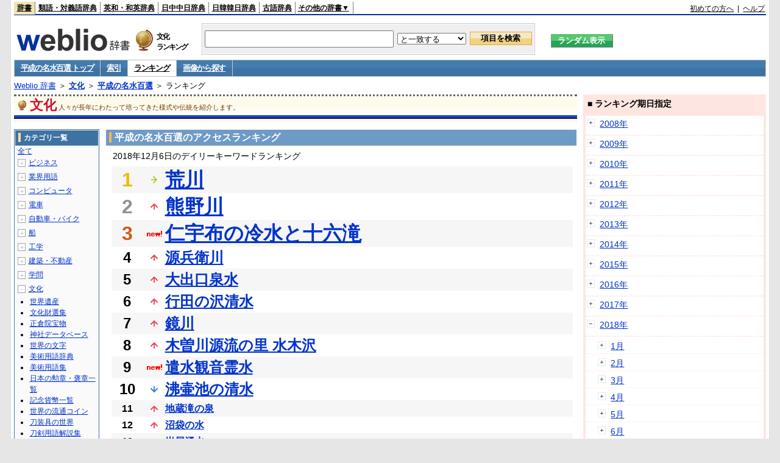

--- FILE ---
content_type: text/html;charset=UTF-8
request_url: https://www.weblio.jp/ranking/culture/hsmhs/20181206
body_size: 74726
content:
<!DOCTYPE HTML PUBLIC "-//W3C//DTD HTML 4.01 Transitional//EN">
<html lang="ja">
<head>
    <meta http-equiv="Content-Type" content="text/html; charset=UTF-8">

<script type="text/javascript" src="https://cdn.weblio.jp/e7/script/include/lib/jquery.min-1.4.4.js?tst=2026011409"
        charset="UTF-8"></script>
<script type="text/javascript" src="//ajax.googleapis.com/ajax/libs/jqueryui/1.8.24/jquery-ui.min.js"
        charset="UTF-8"></script>
<!-- DataLayer -->
<script>
    
    dataLayer = [{
        
        'splitTest': 'A'
    }];
</script>
<!-- /DataLayer -->
<!-- Start Google Tag Manager -->
<script>
    (function(w,d,s,l,i) {
        w[l]=w[l]||[];
        w[l].push({'gtm.start':new Date().getTime(),event:'gtm.js'});
        var f=d.getElementsByTagName(s)[0],j=d.createElement(s),dl=l!='dataLayer'?'&l='+l:'';
        j.async=true;
        j.src='//www.googletagmanager.com/gtm.js?id='+i+dl;
        f.parentNode.insertBefore(j,f);
    })(window,document,'script','dataLayer','GTM-WCM52W');
</script>
<!-- End Google Tag Manager -->
<script type="text/javascript" src="https://cdn.weblio.jp/e7/script/include/speed/google_offer_wall_custom_choice.js?tst=2026011409"></script>

<script type='text/javascript'>
    var googletag = googletag || {};
    googletag.cmd = googletag.cmd || [];
</script>
<script async src="https://securepubads.g.doubleclick.net/tag/js/gpt.js"></script>

<script type="text/javascript">
    googletag.cmd.push(function () {
        
            googletag.defineSlot('/2211331/Weblio_PC_www_Header_728_90', [728, 90], 'div-gpt-ad-1467639451739-0').addService(googletag.pubads());
            googletag.defineSlot('/2211331/Weblio_PC_www_MiddleLeft_300_250', [336, 280], 'div-gpt-ad-1550128476888-0').addService(googletag.pubads());
            googletag.defineSlot('/2211331/Weblio_PC_www_MiddleRight_300_250', [336, 280], 'div-gpt-ad-1550128644785-0').addService(googletag.pubads());
            googletag.defineSlot('/2211331/Weblio_PC_www_RightTop1_300_250', [300, 250], 'div-gpt-ad-1687160182849-0').addService(googletag.pubads());
            googletag.defineSlot('/2211331/Weblio_PC_www_RightTop2_300_250', [300, 250], 'div-gpt-ad-1687160212558-0').addService(googletag.pubads());
            googletag.defineSlot('/2211331/Weblio_PC_www_BottomLeft_336_280', [336, 280], 'div-gpt-ad-1550128731585-0').addService(googletag.pubads());
            googletag.defineSlot('/2211331/Weblio_PC_www_BottomRight_336_280', [336, 280], 'div-gpt-ad-1550128814979-0').addService(googletag.pubads());
        
        googletag.pubads().enableSingleRequest();
        googletag.enableServices();
    });
</script>
<link rel="manifest" href="https://www.weblio.jp/manifest.json"/>
<link rel="icon" sizes="144x144" href="https://cdn.weblio.jp/e7/img/favicon/www.png"/>
<link rel="apple-touch-icon" href="https://cdn.weblio.jp/e7/img/favicon/www/safari/apple-touch-icon.png"/>
<meta name="msapplication-square70x70logo" content="https://cdn.weblio.jp/e7/img/favicon/www/ie/site-tile-70x70.png"/>
<meta name="msapplication-square150x150logo" content="https://cdn.weblio.jp/e7/img/favicon/www/ie/site-tile-150x150.png"/>
<meta name="msapplication-wide310x150logo" content="https://cdn.weblio.jp/e7/img/favicon/www/ie/site-tile-310x150.png"/>
<meta name="msapplication-square310x310logo" content="https://cdn.weblio.jp/e7/img/favicon/www/ie/site-tile-310x310.png"/>

<title>2018年12月06日のランキング - 文化/平成の名水百選</title>
<meta name="description" content="2018年12月06日の文化/平成の名水百選のキーワードランキング。荒川が1位、熊野川が2位、仁宇布の冷水と十六滝が3位">
<meta name="keywords" content="文化/平成の名水百選:荒川,熊野川,仁宇布の冷水と十六滝,源兵衛川,大出口泉水">
<meta name="robots" content="noindex">
<link rel="stylesheet" type="text/css" href="https://cdn.weblio.jp/e7/css/www/category.css?tst=2026011409">

<script type="text/javascript" src="https://cdn.weblio.jp/e7/script/word_list.js?tst=2026011409"
        charset="UTF-8"></script>
</head>
<body>
<!-- Start Google Tag Manager (noscript) -->
<noscript>
  <iframe src="//www.googletagmanager.com/ns.html?id=GTM-WCM52W" height="0" width="0" style="display:none;visibility:hidden"></iframe>
</noscript>
<!-- End Google Tag Manager (noscript) -->
<div ID=layout>
    <div ID=base>
        <div ID=head>
<!-- ヘッダバー開始 -->
<div ID=headBar>
    <div ID=headBarL>
        <p class=headBarSel>
    <a href="https://www.weblio.jp/" title="辞典・百科事典の検索サービス - Weblio辞書">辞書</a>
</p>
<p>
    <a href="https://thesaurus.weblio.jp/" title="類語辞典・シソーラス・対義語 - Weblio辞書">類語・対義語辞典</a>
</p>
<p>
    <a href="https://ejje.weblio.jp/" title="英和辞典・和英辞典 - Weblio辞書">英和・和英辞典</a>
</p>
<p>
    <a href="https://cjjc.weblio.jp/" title="中国語辞書 - Weblio日中中日辞典">日中中日辞典</a>
</p>
<p>
    <a href="https://kjjk.weblio.jp/" title="韓国語辞書 - Weblio日韓韓日辞典">日韓韓日辞典</a>
</p>
<p>
    <a href="https://kobun.weblio.jp/" title="古文辞書 - Weblio古語辞典">古語辞典</a>
</p>
<ul 
        ID=NaviNoPulDwn
        onmouseout="showGlobalNaviOtherLinks();"
        onmouseover="showGlobalNaviOtherLinks();">
    <li ID=NaviNoPulDwnLi>その他の辞書▼
        <ul ID=NaviNoPulDwnLiUl>
            <li class=NaviNoPulDwnLiUlLi>
                <a href="https://fjjf.weblio.jp/" title="フランス語辞書 - Weblioフランス語辞典">フランス語辞典</a></li>
            </li>
            <li class=NaviNoPulDwnLiUlLi>
                <a href="https://njjn.weblio.jp/" title="インドネシア語辞書 - Weblioインドネシア語辞典">インドネシア語辞典</a>
            </li>
            <li class=NaviNoPulDwnLiUlLi>
                <a href="https://tjjt.weblio.jp/" title="タイ語辞書 - Weblioタイ語辞典">タイ語辞典</a>
            </li>
            <li class=NaviNoPulDwnLiUlLi>
                <a href="https://vjjv.weblio.jp/" title="ベトナム語辞書 - Weblioベトナム語辞典">ベトナム語辞典</a>
            </li>
            </ul>
    </li>
</ul>
</div>
    <div ID=headBarR>
        <a href="https://help.weblio.jp/www/jpdictionary/j_info" title="初めての方へ">初めての方へ</a>
        
        &nbsp;|&nbsp;
        <a href="https://help.weblio.jp/www" title="ヘルプ">ヘルプ</a>
        </div>
    <b class=clr></b>
</div>


<!-- ヘッダバー終了 -->

<!-- ヘッダ検索ボックス開始 -->
<form action="https://www.weblio.jp/content_find" method="get" name="f">
<table ID=headT>
<tr>
<td ID=headTL>

<table ID=headTLT>
<tr>
<td ID=headTLTL>
<h1><a href="https://www.weblio.jp/" title="辞典・百科事典の検索サービス - Weblio辞書"><img src="https://cdn.weblio.jp/e7/img/logoLM.png" alt="辞典・百科事典の検索サービス - Weblio辞書"></a>
</h1></td>
<td ID=headTLTVC>
<b class=catCatCulture>&nbsp;</b>
</td>
<td ID=headTLTR>
<span>文化<br>ランキング</span>
</td>
</tr>
</table>

</td>
<td ID=headTC>

<div ID=headBxMWrp>
<div ID=headBxMCnt>

<table ID=headBxT>
<tr>
<td ID=headBxTL><input maxlength="2048" type="text" name="query" class=formBoxI></td>
<td ID=headBxTC>
<select name="searchType" class=formSelect>
<option value="exact">と一致する</option>
<option value="prefix">で始まる</option>
<option value="contains">を含む</option>
<option value="suffix">で終わる</option>
<option value="text">を解説文に含む</option>
</select>
</td>
<td ID=headBxTR><input type="submit" value="項目を検索" class=formButton>
<span class=inKoWrp><span class=inKoH>&nbsp;</span><span class=inKoB>&nbsp;</span></span>
</td>
</tr>
</table>

</div>
</div>
<!-- 検索ボックス終了 -->

</td>
<td ID=headTR>
<input type="submit" name="random-select" value="ランダム表示" class=formBoxRd>
<span class=inRnWrp>
<span class=inRnCnt>
<span class=inRnH>&nbsp;</span>
<span class=inRnB>&nbsp;</span>
</span>
</span>

</td>
</tr>
</table>
</form>
<!-- ヘッダ検索ボックス終了 -->
</div>

<script type="text/javascript"><!--
$(document).ready(function(){

});

//--></script>
<!-- メニュー開始 -->
<div ID=menu>
<div class=menuOff><a href="https://www.weblio.jp/cat/culture/hsmhs">平成の名水百選 トップ</a></div><div class=menuOff><a href="https://www.weblio.jp/category/culture/hsmhs">索引</a></div><div class=menuOn><a href="https://www.weblio.jp/ranking/culture/hsmhs" class=selectedMenu>ランキング</a></div><div class=menuOff><a href="https://www.weblio.jp/img_list/culture/hsmhs">画像から探す</a></div><br class=clr>
</div>
<!-- /メニュー終了 -->
<div ID=menuH>&nbsp;</div>
<div ID=menuB>&nbsp;</div>
<div ID=tpc><a href="https://www.weblio.jp/" title="辞典・百科事典の検索サービス - Weblio辞書">Weblio 辞書</a> ＞ <b><a href="https://www.weblio.jp/cat/culture" title="文化">文化</a></b> ＞ <b><a href="https://www.weblio.jp/cat/culture/hsmhs" title="平成の名水百選">平成の名水百選</a></b> ＞ ランキング</div>
        <div ID=catBar>
            <b class=catCbCulture>&nbsp;</b>
            <p>文化</p><span>人々が長年にわたって培ってきた様式や伝統を紹介します。</span>
            </div>
        <p ID=catBarH>&nbsp;</p>
        <p ID=catBarB>&nbsp;</p>
        <p ID=catBarL>&nbsp;</p>
        <p ID=catBarP>&nbsp;</p>

        <div ID=wrp>
            <div ID=cnt>

                <!-- メイン開始 -->
                <div ID=main>

                    <div class=mainBoxH>
<h2><i>&nbsp;</i>平成の名水百選のアクセスランキング</h2>
</div>
<div class=mainBoxB>
<p class=mainRankTtl>
&nbsp;2018年12月6日のデイリーキーワードランキング
</p>
<table class=mainRankCC>
<tr class=RankCLBL>
<td class=RankBs><span style="color:#f0ba00;">1</span></td>
<td>
<p class=mainRankS></p>
<a href="https://www.weblio.jp/content/%E8%8D%92%E5%B7%9D?dictCode=HSMHS&amp;erl=true" title="荒川" rel="nofollow">荒川</a></td>
</tr>
<tr class=RankCLWL>
<td class=RankBs><span style="color:#929292;">2</span></td>
<td>
<p class=mainRankU></p>
<a href="https://www.weblio.jp/content/%E7%86%8A%E9%87%8E%E5%B7%9D?dictCode=HSMHS&amp;erl=true" title="熊野川" rel="nofollow">熊野川</a></td>
</tr>
<tr class=RankCLBL>
<td class=RankBs><span style="color:#d35816;">3</span></td>
<td>
<p class=mainRankN></p>
<a href="https://www.weblio.jp/content/%E4%BB%81%E5%AE%87%E5%B8%83%E3%81%AE%E5%86%B7%E6%B0%B4%E3%81%A8%E5%8D%81%E5%85%AD%E6%BB%9D?dictCode=HSMHS&amp;erl=true" title="仁宇布の冷水と十六滝" rel="nofollow">仁宇布の冷水と十六滝</a></td>
</tr>
<tr class=RankCLWM>
<td class=RankBs>4</td>
<td>
<p class=mainRankU></p>
<a href="https://www.weblio.jp/content/%E6%BA%90%E5%85%B5%E8%A1%9B%E5%B7%9D?dictCode=HSMHS&amp;erl=true" title="源兵衛川" rel="nofollow">源兵衛川</a></td>
</tr>
<tr class=RankCLBM>
<td class=RankBs>5</td>
<td>
<p class=mainRankU></p>
<a href="https://www.weblio.jp/content/%E5%A4%A7%E5%87%BA%E5%8F%A3%E6%B3%89%E6%B0%B4?dictCode=HSMHS&amp;erl=true" title="大出口泉水" rel="nofollow">大出口泉水</a></td>
</tr>
<tr class=RankCLWM>
<td class=RankBs>6</td>
<td>
<p class=mainRankU></p>
<a href="https://www.weblio.jp/content/%E8%A1%8C%E7%94%B0%E3%81%AE%E6%B2%A2%E6%B8%85%E6%B0%B4?dictCode=HSMHS&amp;erl=true" title="行田の沢清水" rel="nofollow">行田の沢清水</a></td>
</tr>
<tr class=RankCLBM>
<td class=RankBs>7</td>
<td>
<p class=mainRankU></p>
<a href="https://www.weblio.jp/content/%E9%8F%A1%E5%B7%9D?dictCode=HSMHS&amp;erl=true" title="鏡川" rel="nofollow">鏡川</a></td>
</tr>
<tr class=RankCLWM>
<td class=RankBs>8</td>
<td>
<p class=mainRankU></p>
<a href="https://www.weblio.jp/content/%E6%9C%A8%E6%9B%BD%E5%B7%9D%E6%BA%90%E6%B5%81%E3%81%AE%E9%87%8C+%E6%B0%B4%E6%9C%A8%E6%B2%A2?dictCode=HSMHS&amp;erl=true" title="木曽川源流の里 水木沢" rel="nofollow">木曽川源流の里 水木沢</a></td>
</tr>
<tr class=RankCLBM>
<td class=RankBs>9</td>
<td>
<p class=mainRankN></p>
<a href="https://www.weblio.jp/content/%E9%81%A3%E6%B0%B4%E8%A6%B3%E9%9F%B3%E9%9C%8A%E6%B0%B4?dictCode=HSMHS&amp;erl=true" title="遣水観音霊水" rel="nofollow">遣水観音霊水</a></td>
</tr>
<tr class=RankCLWM>
<td class=RankBs>10</td>
<td>
<p class=mainRankD></p>
<a href="https://www.weblio.jp/content/%E6%B2%B8%E5%A3%B7%E6%B1%A0%E3%81%AE%E6%B8%85%E6%B0%B4?dictCode=HSMHS&amp;erl=true" title="沸壷池の清水" rel="nofollow">沸壷池の清水</a></td>
</tr>
<tr class=RankCLB>
<td class=RankBs>11</td>
<td>
<p class=mainRankU></p>
<a href="https://www.weblio.jp/content/%E5%9C%B0%E8%94%B5%E6%BB%9D%E3%81%AE%E6%B3%89?dictCode=HSMHS&amp;erl=true" title="地蔵滝の泉" rel="nofollow">地蔵滝の泉</a></td>
</tr>
<tr class=RankCLW>
<td class=RankBs>12</td>
<td>
<p class=mainRankU></p>
<a href="https://www.weblio.jp/content/%E6%B2%BC%E8%A2%8B%E3%81%AE%E6%B0%B4?dictCode=HSMHS&amp;erl=true" title="沼袋の水" rel="nofollow">沼袋の水</a></td>
</tr>
<tr class=RankCLB>
<td class=RankBs>13</td>
<td>
<p class=mainRankU></p>
<a href="https://www.weblio.jp/content/%E5%B2%A9%E5%B1%8B%E6%B9%A7%E6%B0%B4?dictCode=HSMHS&amp;erl=true" title="岩屋湧水" rel="nofollow">岩屋湧水</a></td>
</tr>
<tr class=RankCLW>
<td class=RankBs>14</td>
<td>
<p class=mainRankU></p>
<a href="https://www.weblio.jp/content/%E6%AD%A6%E7%94%B2%E5%B1%B1%E4%BC%8F%E6%B5%81%E6%B0%B4?dictCode=HSMHS&amp;erl=true" title="武甲山伏流水" rel="nofollow">武甲山伏流水</a></td>
</tr>
<tr class=RankCLB>
<td class=RankBs>15</td>
<td>
<p class=mainRankU></p>
<a href="https://www.weblio.jp/content/%E3%81%86%E3%81%8D%E3%81%97%E3%81%BE?dictCode=HSMHS&amp;erl=true" title="うきしま" rel="nofollow">うきしま</a></td>
</tr>
<tr class=RankCLW>
<td class=RankBs>16</td>
<td>
<p class=mainRankN></p>
<a href="https://www.weblio.jp/content/%E5%A4%A7%E6%85%88%E6%B8%85%E6%B0%B4%E3%83%BB%E9%9D%92%E9%BE%8D%E6%B0%B4?dictCode=HSMHS&amp;erl=true" title="大慈清水・青龍水" rel="nofollow">大慈清水・青龍水</a></td>
</tr>
<tr class=RankCLB>
<td class=RankBs>17</td>
<td>
<p class=mainRankN></p>
<a href="https://www.weblio.jp/content/%E5%8A%A0%E8%B3%80%E9%87%8E%E5%85%AB%E5%B9%A1%E7%A5%9E%E7%A4%BE%E4%BA%95%E6%88%B8?dictCode=HSMHS&amp;erl=true" title="加賀野八幡神社井戸" rel="nofollow">加賀野八幡神社井戸</a></td>
</tr>
<tr class=RankCLW>
<td class=RankBs>18</td>
<td>
<p class=mainRankU></p>
<a href="https://www.weblio.jp/content/%E6%B0%B4%E5%89%8D%E5%AF%BA%E6%B1%9F%E6%B4%A5%E6%B9%96%E6%B9%A7%E6%B0%B4%E7%BE%A4?dictCode=HSMHS&amp;erl=true" title="水前寺江津湖湧水群" rel="nofollow">水前寺江津湖湧水群</a></td>
</tr>
<tr class=RankCLB>
<td class=RankBs>19</td>
<td>
<p class=mainRankU></p>
<a href="https://www.weblio.jp/content/%E9%A6%AC%E7%80%AC%E5%B7%9D%E4%B8%8A%E6%B5%81?dictCode=HSMHS&amp;erl=true" title="馬瀬川上流" rel="nofollow">馬瀬川上流</a></td>
</tr>
<tr class=RankCLW>
<td class=RankBs>20</td>
<td>
<p class=mainRankN></p>
<a href="https://www.weblio.jp/content/%E9%87%9D%E6%B1%9F%E3%81%AE%E7%94%9F%E6%B0%B4?dictCode=HSMHS&amp;erl=true" title="針江の生水" rel="nofollow">針江の生水</a></td>
</tr>
<tr class=RankCLB>
<td class=RankBs>21</td>
<td>
<p class=mainRankU></p>
<a href="https://www.weblio.jp/content/%E7%99%BD%E5%B1%B1%E7%BE%8E%E5%B7%9D%E4%BC%8F%E6%B5%81%E6%B0%B4%E7%BE%A4?dictCode=HSMHS&amp;erl=true" title="白山美川伏流水群" rel="nofollow">白山美川伏流水群</a></td>
</tr>
<tr class=RankCLW>
<td class=RankBs>22</td>
<td>
<p class=mainRankN></p>
<a href="https://www.weblio.jp/content/%E5%85%AB%E6%9B%BD%E6%BB%9D?dictCode=HSMHS&amp;erl=true" title="八曽滝" rel="nofollow">八曽滝</a></td>
</tr>
<tr class=RankCLB>
<td class=RankBs>23</td>
<td>
<p class=mainRankN></p>
<a href="https://www.weblio.jp/content/%E6%B5%9C%E5%B1%B1%E6%B9%A7%E6%B0%B4%E7%BE%A4?dictCode=HSMHS&amp;erl=true" title="浜山湧水群" rel="nofollow">浜山湧水群</a></td>
</tr>
<tr class=RankCLW>
<td class=RankBs>24</td>
<td>
<p class=mainRankU></p>
<a href="https://www.weblio.jp/content/%E5%94%90%E8%88%B9%E5%B3%A1%E4%BA%AC%E7%94%B0%E6%B9%A7%E6%B0%B4?dictCode=HSMHS&amp;erl=true" title="唐船峡京田湧水" rel="nofollow">唐船峡京田湧水</a></td>
</tr>
<tr class=RankCLB>
<td class=RankBs>25</td>
<td>
<p class=mainRankU></p>
<a href="https://www.weblio.jp/content/%E5%8D%97%E9%98%BF%E8%98%87%E6%9D%91%E6%B9%A7%E6%B0%B4%E7%BE%A4?dictCode=HSMHS&amp;erl=true" title="南阿蘇村湧水群" rel="nofollow">南阿蘇村湧水群</a></td>
</tr>
<tr class=RankCLW>
<td class=RankBs>26</td>
<td>
<p class=mainRankU></p>
<a href="https://www.weblio.jp/content/%E3%81%82%E3%81%9F%E3%81%94%E3%81%8C%E3%82%8F?dictCode=HSMHS&amp;erl=true" title="あたごがわ" rel="nofollow">あたごがわ</a></td>
</tr>
<tr class=RankCLB>
<td class=RankBs>27</td>
<td>
<p class=mainRankN></p>
<a href="https://www.weblio.jp/content/%E7%8E%89%E5%B7%9D?dictCode=HSMHS&amp;erl=true" title="玉川" rel="nofollow">玉川</a></td>
</tr>
<tr class=RankCLW>
<td class=RankBs>28</td>
<td>
<p class=mainRankU></p>
<a href="https://www.weblio.jp/content/%E6%A1%82%E3%81%AE%E6%BB%9D?dictCode=HSMHS&amp;erl=true" title="桂の滝" rel="nofollow">桂の滝</a></td>
</tr>
<tr class=RankCLB>
<td class=RankBs>29</td>
<td>
<p class=mainRankN></p>
<a href="https://www.weblio.jp/content/%E9%BE%8D%E8%88%88%E5%AF%BA%E6%B8%85%E6%B0%B4?dictCode=HSMHS&amp;erl=true" title="龍興寺清水" rel="nofollow">龍興寺清水</a></td>
</tr>
<tr class=RankCLW>
<td class=RankBs>30</td>
<td>
<p class=mainRankU></p>
<a href="https://www.weblio.jp/content/%E6%B2%B8%E5%A3%BA%E6%B1%A0%E3%81%AE%E6%B8%85%E6%B0%B4?dictCode=HSMHS&amp;erl=true" title="沸壺池の清水" rel="nofollow">沸壺池の清水</a></td>
</tr>
<tr class=RankCLB>
<td class=RankBs>31</td>
<td>
<p class=mainRankD></p>
<a href="https://www.weblio.jp/content/%E6%9D%BE%E3%81%8B%E4%BA%95%E3%81%AE%E6%B0%B4?dictCode=HSMHS&amp;erl=true" title="松か井の水" rel="nofollow">松か井の水</a></td>
</tr>
<tr class=RankCLW>
<td class=RankBs>32</td>
<td>
<p class=mainRankN></p>
<a href="https://www.weblio.jp/content/%E6%B8%85%E5%B7%A6%E8%A1%9B%E9%96%80%E5%9C%B0%E7%8D%84%E6%B1%A0?dictCode=HSMHS&amp;erl=true" title="清左衛門地獄池" rel="nofollow">清左衛門地獄池</a></td>
</tr>
<tr class=RankCLB>
<td class=RankBs>33</td>
<td>
<p class=mainRankU></p>
<a href="https://www.weblio.jp/content/%E5%8D%81%E6%97%A5%E5%B8%82%E5%A0%B4%E3%83%BB%E5%A4%8F%E7%8B%A9%E6%B9%A7%E6%B0%B4%E7%BE%A4?dictCode=HSMHS&amp;erl=true" title="十日市場・夏狩湧水群" rel="nofollow">十日市場・夏狩湧水群</a></td>
</tr>
<tr class=RankCLW>
<td class=RankBs>34</td>
<td>
<p class=mainRankU></p>
<a href="https://www.weblio.jp/content/%E3%81%8B%E3%81%8C%E3%81%BF%E3%81%8C%E3%82%8F?dictCode=HSMHS&amp;erl=true" title="かがみがわ" rel="nofollow">かがみがわ</a></td>
</tr>
<tr class=RankCLB>
<td class=RankBs>35</td>
<td>
<p class=mainRankU></p>
<a href="https://www.weblio.jp/content/%E7%86%8A%E5%B7%9D%E5%AE%BF%E5%89%8D%E5%B7%9D?dictCode=HSMHS&amp;erl=true" title="熊川宿前川" rel="nofollow">熊川宿前川</a></td>
</tr>
<tr class=RankCLW>
<td class=RankBs>36</td>
<td>
<p class=mainRankU></p>
<a href="https://www.weblio.jp/content/%E5%8F%A4%E5%BA%A7%E5%B7%9D?dictCode=HSMHS&amp;erl=true" title="古座川" rel="nofollow">古座川</a></td>
</tr>
<tr class=RankCLB>
<td class=RankBs>37</td>
<td>
<p class=mainRankN></p>
<a href="https://www.weblio.jp/content/%E9%B7%B9%E5%85%A5%E3%81%AE%E6%BB%9D?dictCode=HSMHS&amp;erl=true" title="鷹入の滝" rel="nofollow">鷹入の滝</a></td>
</tr>
<tr class=RankCLW>
<td class=RankBs>38</td>
<td>
<p class=mainRankN></p>
<a href="https://www.weblio.jp/content/%E5%BE%A1%E5%B2%B3%E6%98%87%E4%BB%99%E5%B3%A1?dictCode=HSMHS&amp;erl=true" title="御岳昇仙峡" rel="nofollow">御岳昇仙峡</a></td>
</tr>
<tr class=RankCLB>
<td class=RankBs>39</td>
<td>
<p class=mainRankD></p>
<a href="https://www.weblio.jp/content/%E3%81%BE%E3%81%A4%E3%82%82%E3%81%A8%E5%9F%8E%E4%B8%8B%E7%94%BA%E6%B9%A7%E6%B0%B4%E7%BE%A4?dictCode=HSMHS&amp;erl=true" title="まつもと城下町湧水群" rel="nofollow">まつもと城下町湧水群</a></td>
</tr>
<tr class=RankCLW>
<td class=RankBs>40</td>
<td>
<p class=mainRankN></p>
<a href="https://www.weblio.jp/content/%E5%A6%99%E8%A6%8B%E7%A5%9E%E6%B0%B4?dictCode=HSMHS&amp;erl=true" title="妙見神水" rel="nofollow">妙見神水</a></td>
</tr>
<tr class=RankCLB>
<td class=RankBs>41</td>
<td>
<p class=mainRankN></p>
<a href="https://www.weblio.jp/content/%E8%A6%B3%E9%9F%B3%E9%9C%8A%E6%B0%B4?dictCode=HSMHS&amp;erl=true" title="観音霊水" rel="nofollow">観音霊水</a></td>
</tr>
<tr class=RankCLW>
<td class=RankBs>42</td>
<td>
<p class=mainRankN></p>
<a href="https://www.weblio.jp/content/%E9%87%91%E5%B3%B0%E5%B1%B1%E6%B9%A7%E6%B0%B4%E7%BE%A4?dictCode=HSMHS&amp;erl=true" title="金峰山湧水群" rel="nofollow">金峰山湧水群</a></td>
</tr>
<tr class=RankCLB>
<td class=RankBs>43</td>
<td>
<p class=mainRankN></p>
<a href="https://www.weblio.jp/content/%E6%B5%B7%E9%83%A8%E5%B7%9D?dictCode=HSMHS&amp;erl=true" title="海部川" rel="nofollow">海部川</a></td>
</tr>
<tr class=RankCLW>
<td class=RankBs>44</td>
<td>
<p class=mainRankD></p>
<a href="https://www.weblio.jp/content/%E6%B3%89%E3%81%8C%E6%A3%AE%E6%B9%A7%E6%B0%B4%E5%8F%8A%E3%81%B3%E3%82%A4%E3%83%88%E3%83%A8%E3%81%AE%E9%87%8C%E6%B3%89%E3%81%8C%E6%A3%AE%E5%85%AC%E5%9C%92?dictCode=HSMHS&amp;erl=true" title="泉が森湧水及びイトヨの里泉が森公園" rel="nofollow">泉が森湧水及びイトヨの里泉が森公園</a></td>
</tr>
<tr class=RankCLB>
<td class=RankBs>45</td>
<td>
<p class=mainRankD></p>
<a href="https://www.weblio.jp/content/%E5%A0%82%E6%9D%A5%E6%B8%85%E6%B0%B4?dictCode=HSMHS&amp;erl=true" title="堂来清水" rel="nofollow">堂来清水</a></td>
</tr>
<tr class=RankCLW>
<td class=RankBs>46</td>
<td>
<p class=mainRankD></p>
<a href="https://www.weblio.jp/content/%E9%A0%88%E5%B7%9D%E5%B2%B3%E7%A7%98%E6%B0%B4%E3%81%B6%E3%81%AA%E3%81%AE%E6%81%B5%E3%81%BF?dictCode=HSMHS&amp;erl=true" title="須川岳秘水ぶなの恵み" rel="nofollow">須川岳秘水ぶなの恵み</a></td>
</tr>
<tr class=RankCLB>
<td class=RankBs>47</td>
<td>
<p class=mainRankD></p>
<a href="https://www.weblio.jp/content/%E4%B8%89%E6%98%8E%E6%88%B8%E6%B9%A7%E6%B0%B4%E3%80%81%E9%98%BF%E5%AD%97%E9%9B%84%E3%81%AE%E6%BB%9D?dictCode=HSMHS&amp;erl=true" title="三明戸湧水、阿字雄の滝" rel="nofollow">三明戸湧水、阿字雄の滝</a></td>
</tr>
<tr class=RankCLW>
<td class=RankBs>48</td>
<td>
<p class=mainRankU></p>
<a href="https://www.weblio.jp/content/%E5%90%89%E7%A5%A5%E6%B8%85%E6%B0%B4?dictCode=HSMHS&amp;erl=true" title="吉祥清水" rel="nofollow">吉祥清水</a></td>
</tr>
<tr class=RankCLB>
<td class=RankBs>49</td>
<td>
<p class=mainRankN></p>
<a href="https://www.weblio.jp/content/%E6%B5%AE%E5%B3%B6?dictCode=HSMHS&amp;erl=true" title="浮島" rel="nofollow">浮島</a></td>
</tr>
<tr class=RankCLW>
<td class=RankBs>50</td>
<td>
<p class=mainRankN></p>
<a href="https://www.weblio.jp/content/%E4%B8%80%E6%9C%AC%E6%9D%89%E3%81%AE%E6%B9%A7%E6%B0%B4?dictCode=HSMHS&amp;erl=true" title="一本杉の湧水" rel="nofollow">一本杉の湧水</a></td>
</tr>
</table>
<br><div class=mainBoxBCtr><p class=mainRankTtl>
<a href="https://www.weblio.jp/ranking/culture/hsmhs/20181205">前の日を検索</a>
 | 2018/12/06
 | <a href="https://www.weblio.jp/ranking/culture/hsmhs/20181207">次の日を検索</a>
</p></div>
<br>
<div style="text-align:right;">
2026年1月15日 20時03分更新(随時更新中)
</div>
</div>
</div>
            </div>
            <!-- メイン終了 -->

            <!-- ツリー開始 -->
            <div ID=tree>
                <div class=trBx>
<div class=trBxH>
<i>&nbsp;</i><h2>カテゴリ一覧</h2>
</div>
<div class=trBxM>
<a href="https://www.weblio.jp/ranking/20181206" title="全て" class=trBxMAll>全て</a>
<div class=trBxMCbx>
<p class=trBxMLi><span class=pl onclick="return catRNewNav(this, 0);" id=catIcon0>＋</span>
<a href="https://www.weblio.jp/ranking/business/20181206" title="ビジネス">ビジネス</a>
</p>
<div id=treeBoxCat0 style="position:absolute; top:-140px; left:-140px; visibility:hidden; width:133px;">
<b><a href="https://www.weblio.jp/ranking/business/sngjy/20181206" title="新語時事用語辞典">新語時事用語辞典</a></b><b><a href="https://www.weblio.jp/ranking/business/jjabc/20181206" title="時事用語のABC">時事用語のABC</a></b><b><a href="https://www.weblio.jp/ranking/business/maygs/20181206" title="M＆A用語集">M＆A用語集</a></b><b><a href="https://www.weblio.jp/ranking/business/mgmys/20181206" title="マネジメント用語集">マネジメント用語集</a></b><b><a href="https://www.weblio.jp/ranking/business/mktyg/20181206" title="マーケティング用語">マーケティング用語</a></b><b><a href="https://www.weblio.jp/ranking/business/dbmyg/20181206" title="DBM用語辞典">DBM用語辞典</a></b><b><a href="https://www.weblio.jp/ranking/business/rytyg/20181206" title="流通用語辞典">流通用語辞典</a></b><b><a href="https://www.weblio.jp/ranking/business/kaike/20181206" title="会計用語辞典">会計用語辞典</a></b><b><a href="https://www.weblio.jp/ranking/business/kkkys/20181206" title="会計監査関連用語集">会計監査関連用語集</a></b><b><a href="https://www.weblio.jp/ranking/business/gkkws/20181206" title="外国為替用語集">外国為替用語集</a></b><b><a href="https://www.weblio.jp/ranking/business/dowsh/20181206" title="証券用語集">証券用語集</a></b><b><a href="https://www.weblio.jp/ranking/business/dowcp/20181206" title="米国企業情報">米国企業情報</a></b><b><a href="https://www.weblio.jp/ranking/business/cntkj/20181206" title="ZDNet Japan 企業情報">ZDNet Japan 企業情報</a></b><b><a href="https://www.weblio.jp/ranking/business/npohd/20181206" title="全国NPO法人情報検索">全国NPO法人情報検索</a></b><b><a href="https://www.weblio.jp/ranking/business/koeki/20181206" title="公益法人データベース">公益法人データベース</a></b><b><a href="https://www.weblio.jp/ranking/business/khkyg/20181206" title="公益法人用語集">公益法人用語集</a></b><b><a href="https://www.weblio.jp/ranking/business/kkrkg/20181206" title="国際関係用語">国際関係用語</a></b><b><a href="https://www.weblio.jp/ranking/business/gsfkg/20181206" title="軍縮不拡散外交用語集">軍縮不拡散外交用語集</a></b><b><a href="https://www.weblio.jp/ranking/business/zkkys/20181206" title="税関関係用語集">税関関係用語集</a></b><b><a href="https://www.weblio.jp/ranking/business/tshsh/20181206" title="投資信託用語集">投資信託用語集</a></b><b><a href="https://www.weblio.jp/ranking/business/shskm/20181206" title="商品先物取引用語集">商品先物取引用語集</a></b><b><a href="https://www.weblio.jp/ranking/business/tkkyy/20181206" title="特許用語集">特許用語集</a></b><b><a href="https://www.weblio.jp/ranking/business/hrkyj/20181206" title="法律関連用語集">法律関連用語集</a></b><b><a href="https://www.weblio.jp/ranking/business/ctkzs/20181206" title="知的財産用語辞典">知的財産用語辞典</a></b><b><a href="https://www.weblio.jp/ranking/business/cbely/20181206" title="サイバー法用語集">サイバー法用語集</a></b><b><a href="https://www.weblio.jp/ranking/business/cskry/20181206" title="著作権関連用語">著作権関連用語</a></b><b><a href="https://www.weblio.jp/ranking/business/jkkyg/20181206" title="人権啓発用語辞典">人権啓発用語辞典</a></b><b><a href="https://www.weblio.jp/ranking/business/nhsgb/20181206" title="日本標準産業分類">日本標準産業分類</a></b><b><a href="https://www.weblio.jp/ranking/business/nhskb/20181206" title="日本標準職業分類">日本標準職業分類</a></b><b><a href="https://www.weblio.jp/ranking/business/fjshi/20181206" title="資格大辞典">資格大辞典</a></b><b><a href="https://www.weblio.jp/ranking/business/shkgz/20181206" title="職業図鑑">職業図鑑</a></b><b><a href="https://www.weblio.jp/ranking/business/jnjrm/20181206" title="人事労務用語辞典">人事労務用語辞典</a></b><b><a href="https://www.weblio.jp/ranking/business/jnzmy/20181206" title="人材マネジメント用語">人材マネジメント用語</a></b><b><a href="https://www.weblio.jp/ranking/business/rdtyk/20181206" title="労働統計用語解説">労働統計用語解説</a></b><b><a href="https://www.weblio.jp/ranking/business/tnshk/20181206" title="転職用語辞典">転職用語辞典</a></b><b><a href="https://www.weblio.jp/ranking/business/jdhky/20181206" title="自動車保険用語集">自動車保険用語集</a></b><b><a href="https://www.weblio.jp/ranking/business/sehok/20181206" title="生命保険用語集">生命保険用語集</a></b><b><a href="https://www.weblio.jp/ranking/business/krdnk/20181206" title="年金用語集">年金用語集</a></b><b><a href="https://www.weblio.jp/ranking/business/kkkzk/20181206" title="国民経済計算用語集">国民経済計算用語集</a></b><b><a href="https://ejje.weblio.jp/ranking/business/gkkry/20181206" title="外交関連用語集">外交関連用語集</a></b><b><a href="https://ejje.weblio.jp/ranking/business/ekzyj/20181206" title="英和経済用語辞典">英和経済用語辞典</a></b><b><a href="https://ejje.weblio.jp/ranking/business/kznhg/20181206" title="経済のにほんご">経済のにほんご</a></b><b><a href="https://ejje.weblio.jp/ranking/business/ifezs/20181206" title="英文財務諸表用語集">英文財務諸表用語集</a></b><b><a href="https://ejje.weblio.jp/ranking/business/jjrmw/20181206" title="人事労務和英辞典">人事労務和英辞典</a></b><b><a href="https://ejje.weblio.jp/ranking/business/esmhy/20181206" title="英和生命保険用語辞典">英和生命保険用語辞典</a></b><b><a href="https://ejje.weblio.jp/ranking/business/esskb/20181206" title="英和商品・サービス国際分類名">英和商品・サービス国際分類名</a></b><b><a href="https://ejje.weblio.jp/ranking/business/wnhsb/20181206" title="和英日本標準商品分類">和英日本標準商品分類</a></b>
</div>
<p class=trBxMLi><span class=pl onclick="return catRNewNav(this, 1);" id=catIcon1>＋</span>
<a href="https://www.weblio.jp/ranking/occupation/20181206" title="業界用語">業界用語</a>
</p>
<div id=treeBoxCat1 style="position:absolute; top:-140px; left:-140px; visibility:hidden; width:133px;">
<b><a href="https://www.weblio.jp/ranking/occupation/sgkkk/20181206" title="産業・環境キーワード">産業・環境キーワード</a></b><b><a href="https://www.weblio.jp/ranking/occupation/isoyg/20181206" title="ISO用語辞典">ISO用語辞典</a></b><b><a href="https://www.weblio.jp/ranking/occupation/faygj/20181206" title="FA用語辞典">FA用語辞典</a></b><b><a href="https://www.weblio.jp/ranking/occupation/lscys/20181206" title="ロジスティクス用語集">ロジスティクス用語集</a></b><b><a href="https://www.weblio.jp/ranking/occupation/inskk/20181206" title="印刷関係用語集">印刷関係用語集</a></b><b><a href="https://www.weblio.jp/ranking/occupation/frhny/20181206" title="古本用語集">古本用語集</a></b><b><a href="https://www.weblio.jp/ranking/occupation/kkygj/20181206" title="広告用語辞典">広告用語辞典</a></b><b><a href="https://www.weblio.jp/ranking/occupation/shich/20181206" title="視聴率関連用語">視聴率関連用語</a></b><b><a href="https://www.weblio.jp/ranking/occupation/clcys/20181206" title="コールセンター用語集">コールセンター用語集</a></b><b><a href="https://www.weblio.jp/ranking/occupation/vdoyg/20181206" title="ビデオ用語集">ビデオ用語集</a></b><b><a href="https://www.weblio.jp/ranking/occupation/taxis/20181206" title="タクシー業界用語辞典">タクシー業界用語辞典</a></b><b><a href="https://www.weblio.jp/ranking/occupation/rakno/20181206" title="酪農用語解説">酪農用語解説</a></b><b><a href="https://www.weblio.jp/ranking/occupation/ngkry/20181206" title="農業関連用語">農業関連用語</a></b><b><a href="https://www.weblio.jp/ranking/occupation/rgkry/20181206" title="林業関連用語">林業関連用語</a></b><b><a href="https://www.weblio.jp/ranking/occupation/ssndh/20181206" title="水産大百科">水産大百科</a></b><b><a href="https://www.weblio.jp/ranking/occupation/nrnss/20181206" title="農林水産関係用語集">農林水産関係用語集</a></b><b><a href="https://www.weblio.jp/ranking/occupation/nkgns/20181206" title="農機具の種類">農機具の種類</a></b><b><a href="https://www.weblio.jp/ranking/occupation/knkyy/20181206" title="環境用語集">環境用語集</a></b><b><a href="https://www.weblio.jp/ranking/occupation/kkayg/20181206" title="環境アセスメント用語">環境アセスメント用語</a></b><b><a href="https://www.weblio.jp/ranking/occupation/mzshr/20181206" title="水処理関連用語集">水処理関連用語集</a></b><b><a href="https://www.weblio.jp/ranking/occupation/jmayh/20181206" title="気象庁 予報用語">気象庁 予報用語</a></b><b><a href="https://www.weblio.jp/ranking/occupation/kykhk/20181206" title="海洋基本計画用語集">海洋基本計画用語集</a></b><b><a href="https://ejje.weblio.jp/ranking/occupation/kstye/20181206" title="警察用語英訳一覧">警察用語英訳一覧</a></b><b><a href="https://ejje.weblio.jp/ranking/occupation/wbrkg/20181206" title="和英防衛略語集">和英防衛略語集</a></b><b><a href="https://ejje.weblio.jp/ranking/occupation/wmcny/20181206" title="和英マシニング用語集">和英マシニング用語集</a></b><b><a href="https://ejje.weblio.jp/ranking/occupation/eitsk/20181206" title="英和ITS関連用語集">英和ITS関連用語集</a></b><b><a href="https://ejje.weblio.jp/ranking/occupation/skswj/20181206" title="作業環境測定和英辞典">作業環境測定和英辞典</a></b><b><a href="https://ejje.weblio.jp/ranking/occupation/rmsjy/20181206" title="ラムサール条約用語和英対訳集">ラムサール条約用語和英対訳集</a></b>
</div>
<p class=trBxMLi><span class=pl onclick="return catRNewNav(this, 2);" id=catIcon2>＋</span>
<a href="https://www.weblio.jp/ranking/computer/20181206" title="コンピュータ">コンピュータ</a>
</p>
<div id=treeBoxCat2 style="position:absolute; top:-140px; left:-140px; visibility:hidden; width:133px;">
<b><a href="https://www.weblio.jp/ranking/computer/ktdcm/20181206" title="携帯電話(docomo)">携帯電話(docomo)</a></b><b><a href="https://www.weblio.jp/ranking/computer/ktsbm/20181206" title="携帯電話(SoftBank)">携帯電話(SoftBank)</a></b><b><a href="https://www.weblio.jp/ranking/computer/ktiau/20181206" title="携帯電話(au)">携帯電話(au)</a></b><b><a href="https://www.weblio.jp/ranking/computer/ktiem/20181206" title="携帯電話(イー・モバイル)">携帯電話(イー・モバイル)</a></b><b><a href="https://www.weblio.jp/ranking/computer/ktwlc/20181206" title="携帯電話(WILLCOM)">携帯電話(WILLCOM)</a></b><b><a href="https://www.weblio.jp/ranking/computer/csodc/20181206" title="デジタルカメラ(CASIO)">デジタルカメラ(CASIO)</a></b><b><a href="https://www.weblio.jp/ranking/computer/necch/20181206" title="NECパソコン博物館">NECパソコン博物館</a></b><b><a href="https://www.weblio.jp/ranking/computer/fjtrs/20181206" title="富士通歴代製品">富士通歴代製品</a></b><b><a href="https://www.weblio.jp/ranking/computer/barco/20181206" title="バーコード用語事典">バーコード用語事典</a></b><b><a href="https://www.weblio.jp/ranking/computer/prolg/20181206" title="Prolog用語辞典">Prolog用語辞典</a></b><b><a href="https://www.weblio.jp/ranking/computer/dnpsr/20181206" title="電波の種類">電波の種類</a></b><b><a href="https://www.weblio.jp/ranking/computer/dprss/20181206" title="電波利用システムの種類">電波利用システムの種類</a></b><b><a href="https://www.weblio.jp/ranking/computer/hkdnd/20181206" title="光・電子デバイス用語集">光・電子デバイス用語集</a></b><b><a href="https://www.weblio.jp/ranking/computer/ntwky/20181206" title="ネットワーク用語集">ネットワーク用語集</a></b><b><a href="https://www.weblio.jp/ranking/computer/pgnsr/20181206" title="プラグ・端子の種類">プラグ・端子の種類</a></b><b><a href="https://www.weblio.jp/ranking/computer/srund/20181206" title="サラウンド用語辞典">サラウンド用語辞典</a></b><b><a href="https://www.weblio.jp/ranking/computer/direy/20181206" title="デジタルレコーディング用語集">デジタルレコーディング用語集</a></b><b><a href="https://www.weblio.jp/ranking/computer/avkky/20181206" title="AV機器関連用語辞典">AV機器関連用語辞典</a></b><b><a href="https://www.weblio.jp/ranking/computer/gzgjt/20181206" title="画像技術用語集">画像技術用語集</a></b><b><a href="https://www.weblio.jp/ranking/computer/jhscy/20181206" title="情報セキュリティ用語集">情報セキュリティ用語集</a></b><b><a href="https://www.weblio.jp/ranking/computer/opsyg/20181206" title="OSS用語集">OSS用語集</a></b><b><a href="https://www.weblio.jp/ranking/computer/msdnf/20181206" title=".NET Framework用語集">.NET Framework用語集</a></b><b><a href="https://www.weblio.jp/ranking/computer/phpyg/20181206" title="PHP用語集">PHP用語集</a></b><b><a href="https://www.weblio.jp/ranking/computer/binit/20181206" title="IT用語辞典バイナリ">IT用語辞典バイナリ</a></b><b><a href="https://www.weblio.jp/ranking/computer/binex/20181206" title="拡張子辞典">拡張子辞典</a></b><b><a href="https://www.weblio.jp/ranking/computer/efref/20181206" title="Excel関数リファレンス">Excel関数リファレンス</a></b><b><a href="https://www.weblio.jp/ranking/computer/htmlr/20181206" title="HTML4.01 リファレンス">HTML4.01 リファレンス</a></b><b><a href="https://www.weblio.jp/ranking/computer/phpkr/20181206" title="PHP関数リファレンス">PHP関数リファレンス</a></b><b><a href="https://www.weblio.jp/ranking/computer/msdnc/20181206" title=".NET Framework クラス ライブラリ リファレンス">.NET Framework クラス ライブラリ リファレンス</a></b><b><a href="https://ejje.weblio.jp/ranking/computer/dnkds/20181206" title="電気・電子用語集">電気・電子用語集</a></b><b><a href="https://ejje.weblio.jp/ranking/computer/mcrsy/20181206" title="マイクロソフト用語集">マイクロソフト用語集</a></b><b><a href="https://ejje.weblio.jp/ranking/computer/cmpyg/20181206" title="コンピューター用語辞典">コンピューター用語辞典</a></b>
</div>
<p class=trBxMLi><span class=pl onclick="return catRNewNav(this, 3);" id=catIcon3>＋</span>
<a href="https://www.weblio.jp/ranking/train/20181206" title="電車">電車</a>
</p>
<div id=treeBoxCat3 style="position:absolute; top:-140px; left:-140px; visibility:hidden; width:133px;">
<b><a href="https://www.weblio.jp/ranking/train/sibtd/20181206" title="西武鉄道">西武鉄道</a></b><b><a href="https://www.weblio.jp/ranking/train/kkszn/20181206" title="京浜急行">京浜急行</a></b><b><a href="https://www.weblio.jp/ranking/train/keiod/20181206" title="京王電鉄">京王電鉄</a></b><b><a href="https://www.weblio.jp/ranking/train/odkdt/20181206" title="小田急">小田急</a></b><b><a href="https://www.weblio.jp/ranking/train/sgmtd/20181206" title="相模鉄道">相模鉄道</a></b><b><a href="https://www.weblio.jp/ranking/train/hnsds/20181206" title="阪神電車">阪神電車</a></b><b><a href="https://www.weblio.jp/ranking/train/nnkdt/20181206" title="南海電鉄">南海電鉄</a></b><b><a href="https://www.weblio.jp/ranking/train/nnttd/20181206" title="西日本鉄道">西日本鉄道</a></b><b><a href="https://www.weblio.jp/ranking/train/twdkd/20181206" title="とうてつ">とうてつ</a></b><b><a href="https://www.weblio.jp/ranking/train/kttsd/20181206" title="関東鉄道">関東鉄道</a></b><b><a href="https://www.weblio.jp/ranking/train/azttu/20181206" title="会津鉄道">会津鉄道</a></b><b><a href="https://www.weblio.jp/ranking/train/aknjk/20181206" title="秋田内陸縦貫鉄道">秋田内陸縦貫鉄道</a></b><b><a href="https://www.weblio.jp/ranking/train/mokat/20181206" title="真岡鐵道">真岡鐵道</a></b><b><a href="https://www.weblio.jp/ranking/train/sksdt/20181206" title="新京成電鉄">新京成電鉄</a></b><b><a href="https://www.weblio.jp/ranking/train/yrkmm/20181206" title="ゆりかもめ">ゆりかもめ</a></b><b><a href="https://www.weblio.jp/ranking/train/hkntt/20181206" title="箱根登山鉄道">箱根登山鉄道</a></b><b><a href="https://www.weblio.jp/ranking/train/izhkn/20181206" title="いずはこね">いずはこね</a></b><b><a href="https://www.weblio.jp/ranking/train/edszn/20181206" title="江ノ電">江ノ電</a></b><b><a href="https://www.weblio.jp/ranking/train/shnmr/20181206" title="湘南モノレール">湘南モノレール</a></b><b><a href="https://www.weblio.jp/ranking/train/esttd/20181206" title="遠州鉄道">遠州鉄道</a></b><b><a href="https://www.weblio.jp/ranking/train/gaknn/20181206" title="岳南鉄道">岳南鉄道</a></b><b><a href="https://www.weblio.jp/ranking/train/izukk/20181206" title="伊豆急行">伊豆急行</a></b><b><a href="https://www.weblio.jp/ranking/train/trhnt/20181206" title="天竜浜名湖鉄道">天竜浜名湖鉄道</a></b><b><a href="https://www.weblio.jp/ranking/train/snntd/20181206" title="しなの鉄道">しなの鉄道</a></b><b><a href="https://www.weblio.jp/ranking/train/ackjt/20181206" title="愛知環状鉄道">愛知環状鉄道</a></b><b><a href="https://www.weblio.jp/ranking/train/isetd/20181206" title="伊勢鉄道">伊勢鉄道</a></b><b><a href="https://www.weblio.jp/ranking/train/omtsd/20181206" title="近江鉄道">近江鉄道</a></b><b><a href="https://www.weblio.jp/ranking/train/ktskk/20181206" title="京都市交通局">京都市交通局</a></b><b><a href="https://www.weblio.jp/ranking/train/ezndt/20181206" title="叡山電鉄">叡山電鉄</a></b><b><a href="https://www.weblio.jp/ranking/train/kkttd/20181206" title="北近畿タンゴ鉄道">北近畿タンゴ鉄道</a></b><b><a href="https://www.weblio.jp/ranking/train/snbkk/20181206" title="泉北高速鉄道">泉北高速鉄道</a></b><b><a href="https://www.weblio.jp/ranking/train/osksk/20181206" title="大阪市交通局">大阪市交通局</a></b><b><a href="https://www.weblio.jp/ranking/train/kbskz/20181206" title="神戸市交通局">神戸市交通局</a></b><b><a href="https://www.weblio.jp/ranking/train/kobes/20181206" title="神戸新交通">神戸新交通</a></b><b><a href="https://www.weblio.jp/ranking/train/icbds/20181206" title="一畑電車">一畑電車</a></b><b><a href="https://www.weblio.jp/ranking/train/ibrtd/20181206" title="井原鉄道">井原鉄道</a></b><b><a href="https://www.weblio.jp/ranking/train/kotss/20181206" title="ことでん">ことでん</a></b><b><a href="https://www.weblio.jp/ranking/train/tsktd/20181206" title="土佐くろしお">土佐くろしお</a></b><b><a href="https://www.weblio.jp/ranking/train/fkokk/20181206" title="福岡市交通局">福岡市交通局</a></b><b><a href="https://www.weblio.jp/ranking/train/smbtd/20181206" title="島原鉄道">島原鉄道</a></b>
</div>
<p class=trBxMLi><span class=pl onclick="return catRNewNav(this, 4);" id=catIcon4>＋</span>
<a href="https://www.weblio.jp/ranking/automobile/20181206" title="自動車・バイク">自動車・バイク</a>
</p>
<div id=treeBoxCat4 style="position:absolute; top:-140px; left:-140px; visibility:hidden; width:133px;">
<b><a href="https://www.weblio.jp/ranking/automobile/szkmt/20181206" title="自動車(スズキ)">自動車(スズキ)</a></b><b><a href="https://www.weblio.jp/ranking/automobile/dhtsu/20181206" title="自動車(ダイハツ)">自動車(ダイハツ)</a></b><b><a href="https://www.weblio.jp/ranking/automobile/tytmt/20181206" title="自動車(トヨタ)">自動車(トヨタ)</a></b><b><a href="https://www.weblio.jp/ranking/automobile/hinom/20181206" title="自動車(日野自動車)">自動車(日野自動車)</a></b><b><a href="https://www.weblio.jp/ranking/automobile/hndmr/20181206" title="自動車(ホンダ)">自動車(ホンダ)</a></b><b><a href="https://www.weblio.jp/ranking/automobile/mzdmt/20181206" title="自動車(マツダ)">自動車(マツダ)</a></b><b><a href="https://www.weblio.jp/ranking/automobile/mtsok/20181206" title="自動車(光岡自動車)">自動車(光岡自動車)</a></b><b><a href="https://www.weblio.jp/ranking/automobile/mtsbs/20181206" title="自動車(三菱自動車)">自動車(三菱自動車)</a></b><b><a href="https://www.weblio.jp/ranking/automobile/lxsmt/20181206" title="自動車(レクサス)">自動車(レクサス)</a></b><b><a href="https://www.weblio.jp/ranking/automobile/yesrs/20181206" title="自動車(イエス！)">自動車(イエス！)</a></b><b><a href="https://www.weblio.jp/ranking/automobile/cryle/20181206" title="自動車(クライスラー)">自動車(クライスラー)</a></b><b><a href="https://www.weblio.jp/ranking/automobile/jeepm/20181206" title="自動車(ジープ)">自動車(ジープ)</a></b><b><a href="https://www.weblio.jp/ranking/automobile/jagar/20181206" title="自動車(ジャガー)">自動車(ジャガー)</a></b><b><a href="https://www.weblio.jp/ranking/automobile/dodge/20181206" title="自動車(ダッジ)">自動車(ダッジ)</a></b><b><a href="https://www.weblio.jp/ranking/automobile/dkevt/20181206" title="自動車(ドンカーブート)">自動車(ドンカーブート)</a></b><b><a href="https://www.weblio.jp/ranking/automobile/bmwag/20181206" title="自動車(BMW)">自動車(BMW)</a></b><b><a href="https://www.weblio.jp/ranking/automobile/hyndi/20181206" title="自動車(ヒュンダイ)">自動車(ヒュンダイ)</a></b><b><a href="https://www.weblio.jp/ranking/automobile/frdmr/20181206" title="自動車(フォード)">自動車(フォード)</a></b><b><a href="https://www.weblio.jp/ranking/automobile/vlkwg/20181206" title="自動車(フォルクスワーゲン)">自動車(フォルクスワーゲン)</a></b><b><a href="https://www.weblio.jp/ranking/automobile/volvo/20181206" title="自動車(ボルボ)">自動車(ボルボ)</a></b><b><a href="https://www.weblio.jp/ranking/automobile/lndrv/20181206" title="自動車(ランドローバー)">自動車(ランドローバー)</a></b><b><a href="https://www.weblio.jp/ranking/automobile/lmbgn/20181206" title="自動車(ランボルギーニ)">自動車(ランボルギーニ)</a></b><b><a href="https://www.weblio.jp/ranking/automobile/rnult/20181206" title="自動車(ルノー)">自動車(ルノー)</a></b><b><a href="https://www.weblio.jp/ranking/automobile/busns/20181206" title="バスの種類">バスの種類</a></b><b><a href="https://www.weblio.jp/ranking/automobile/rkjns/20181206" title="霊柩自動車の種類">霊柩自動車の種類</a></b><b><a href="https://www.weblio.jp/ranking/automobile/kwkbd/20181206" title="バイク(カワサキ)">バイク(カワサキ)</a></b><b><a href="https://www.weblio.jp/ranking/automobile/szkdb/20181206" title="バイク(スズキ)">バイク(スズキ)</a></b><b><a href="https://www.weblio.jp/ranking/automobile/hnddb/20181206" title="バイク(ホンダ)">バイク(ホンダ)</a></b><b><a href="https://www.weblio.jp/ranking/automobile/ymhdb/20181206" title="バイク(ヤマハ)">バイク(ヤマハ)</a></b><b><a href="https://www.weblio.jp/ranking/automobile/aprla/20181206" title="バイク(アプリリア)">バイク(アプリリア)</a></b><b><a href="https://www.weblio.jp/ranking/automobile/mvabk/20181206" title="バイク(MVアグスタ)">バイク(MVアグスタ)</a></b><b><a href="https://www.weblio.jp/ranking/automobile/cgbbk/20181206" title="バイク(カジバ)">バイク(カジバ)</a></b><b><a href="https://www.weblio.jp/ranking/automobile/kymco/20181206" title="バイク(キムコ)">バイク(キムコ)</a></b><b><a href="https://www.weblio.jp/ranking/automobile/ktmbd/20181206" title="バイク(KTM)">バイク(KTM)</a></b><b><a href="https://www.weblio.jp/ranking/automobile/dctbd/20181206" title="バイク(ドゥカティ)">バイク(ドゥカティ)</a></b><b><a href="https://www.weblio.jp/ranking/automobile/triph/20181206" title="バイク(トライアンフ)">バイク(トライアンフ)</a></b><b><a href="https://www.weblio.jp/ranking/automobile/hlddb/20181206" title="バイク(ハーレー)">バイク(ハーレー)</a></b><b><a href="https://www.weblio.jp/ranking/automobile/hsqbk/20181206" title="バイク(ハスクバーナ)">バイク(ハスクバーナ)</a></b><b><a href="https://www.weblio.jp/ranking/automobile/bmwbk/20181206" title="バイク(BMW)">バイク(BMW)</a></b><b><a href="https://www.weblio.jp/ranking/automobile/buell/20181206" title="バイク(ビューエル)">バイク(ビューエル)</a></b><b><a href="https://www.weblio.jp/ranking/automobile/hyosm/20181206" title="バイク(ヒョースン)">バイク(ヒョースン)</a></b>
</div>
<p class=trBxMLi><span class=pl onclick="return catRNewNav(this, 5);" id=catIcon5>＋</span>
<a href="https://www.weblio.jp/ranking/ship/20181206" title="船">船</a>
</p>
<div id=treeBoxCat5 style="position:absolute; top:-140px; left:-140px; visibility:hidden; width:133px;">
<b><a href="https://www.weblio.jp/ranking/ship/shosn/20181206" title="商船の種類">商船の種類</a></b><b><a href="https://www.weblio.jp/ranking/ship/nhgks/20181206" title="日本の外航客船">日本の外航客船</a></b><b><a href="https://www.weblio.jp/ranking/ship/snhnk/20181206" title="フェリー(新日本海フェリー)">フェリー(新日本海フェリー)</a></b><b><a href="https://www.weblio.jp/ranking/ship/hankf/20181206" title="フェリー(阪九フェリー)">フェリー(阪九フェリー)</a></b><b><a href="https://www.weblio.jp/ranking/ship/ssmtf/20181206" title="フェリー(商船三井フェリー)">フェリー(商船三井フェリー)</a></b><b><a href="https://www.weblio.jp/ranking/ship/mmntf/20181206" title="フェリー(名門大洋フェリー)">フェリー(名門大洋フェリー)</a></b><b><a href="https://www.weblio.jp/ranking/ship/myzkf/20181206" title="フェリー(宮崎カーフェリー)">フェリー(宮崎カーフェリー)</a></b><b><a href="https://www.weblio.jp/ranking/ship/hgnhf/20181206" title="フェリー(東日本フェリー)">フェリー(東日本フェリー)</a></b><b><a href="https://www.weblio.jp/ranking/ship/srbfr/20181206" title="フェリー(シルバーフェリー)">フェリー(シルバーフェリー)</a></b><b><a href="https://www.weblio.jp/ranking/ship/skfry/20181206" title="フェリー(青函フェリー)">フェリー(青函フェリー)</a></b><b><a href="https://www.weblio.jp/ranking/ship/tkwfr/20181206" title="フェリー(東京湾フェリー)">フェリー(東京湾フェリー)</a></b><b><a href="https://www.weblio.jp/ranking/ship/skisn/20181206" title="フェリー(佐渡汽船)">フェリー(佐渡汽船)</a></b><b><a href="https://www.weblio.jp/ranking/ship/srwfy/20181206" title="フェリー(駿河湾フェリー)">フェリー(駿河湾フェリー)</a></b><b><a href="https://www.weblio.jp/ranking/ship/isfry/20181206" title="フェリー(伊勢湾フェリー)">フェリー(伊勢湾フェリー)</a></b><b><a href="https://www.weblio.jp/ranking/ship/nkifr/20181206" title="フェリー(南海フェリー)">フェリー(南海フェリー)</a></b><b><a href="https://www.weblio.jp/ranking/ship/tacof/20181206" title="フェリー(たこフェリー)">フェリー(たこフェリー)</a></b><b><a href="https://www.weblio.jp/ranking/ship/oranf/20181206" title="フェリー(オレンジフェリー)">フェリー(オレンジフェリー)</a></b><b><a href="https://www.weblio.jp/ranking/ship/skkfr/20181206" title="フェリー(四国フェリー)">フェリー(四国フェリー)</a></b><b><a href="https://www.weblio.jp/ranking/ship/okisf/20181206" title="フェリー(隠岐汽船)">フェリー(隠岐汽船)</a></b><b><a href="https://www.weblio.jp/ranking/ship/fryas/20181206" title="フェリー(有村産業)">フェリー(有村産業)</a></b><b><a href="https://www.weblio.jp/ranking/ship/hknks/20181206" title="船舶(箱根観光船)">船舶(箱根観光船)</a></b><b><a href="https://www.weblio.jp/ranking/ship/smzkn/20181206" title="船舶(清水港内クルーズ)">船舶(清水港内クルーズ)</a></b><b><a href="https://www.weblio.jp/ranking/ship/mtkjk/20181206" title="船舶(名鉄海上観光船)">船舶(名鉄海上観光船)</a></b><b><a href="https://www.weblio.jp/ranking/ship/ipmks/20181206" title="船舶(一本松海運)">船舶(一本松海運)</a></b><b><a href="https://www.weblio.jp/ranking/ship/tizcs/20181206" title="船舶(常石造船カンパニー)">船舶(常石造船カンパニー)</a></b><b><a href="https://www.weblio.jp/ranking/ship/ssmnf/20181206" title="商船三井120年の船">商船三井120年の船</a></b>
</div>
<p class=trBxMLi><span class=pl onclick="return catRNewNav(this, 6);" id=catIcon6>＋</span>
<a href="https://www.weblio.jp/ranking/engineering/20181206" title="工学">工学</a>
</p>
<div id=treeBoxCat6 style="position:absolute; top:-140px; left:-140px; visibility:hidden; width:133px;">
<b><a href="https://www.weblio.jp/ranking/engineering/rkjsh/20181206" title="陸上自衛隊装備品">陸上自衛隊装備品</a></b><b><a href="https://www.weblio.jp/ranking/engineering/kjjsh/20181206" title="海上自衛隊装備品">海上自衛隊装備品</a></b><b><a href="https://www.weblio.jp/ranking/engineering/kkjsh/20181206" title="航空自衛隊装備品">航空自衛隊装備品</a></b><b><a href="https://www.weblio.jp/ranking/engineering/shobo/20181206" title="消防装備">消防装備</a></b><b><a href="https://www.weblio.jp/ranking/engineering/hkkzn/20181206" title="飛行機図鑑">飛行機図鑑</a></b><b><a href="https://www.weblio.jp/ranking/engineering/hknac/20181206" title="飛行機(日本エアコミューター)">飛行機(日本エアコミューター)</a></b><b><a href="https://www.weblio.jp/ranking/engineering/kkgnj/20181206" title="航空軍事用語辞典++">航空軍事用語辞典++</a></b><b><a href="https://www.weblio.jp/ranking/engineering/mntyg/20181206" title="民鉄用語辞典">民鉄用語辞典</a></b><b><a href="https://www.weblio.jp/ranking/engineering/dshar/20181206" title="大車林">大車林</a></b><b><a href="https://www.weblio.jp/ranking/engineering/njsgs/20181206" title="日本の自動車技術240選">日本の自動車技術240選</a></b><b><a href="https://www.weblio.jp/ranking/engineering/ymhby/20181206" title="バイク用語辞典">バイク用語辞典</a></b><b><a href="https://www.weblio.jp/ranking/engineering/sdkys/20181206" title="走査電子顕微鏡用語">走査電子顕微鏡用語</a></b><b><a href="https://www.weblio.jp/ranking/engineering/tkdkb/20181206" title="透過電子顕微鏡基本用語集">透過電子顕微鏡基本用語集</a></b><b><a href="https://www.weblio.jp/ranking/engineering/shazy/20181206" title="製品安全・EMC用語集">製品安全・EMC用語集</a></b><b><a href="https://www.weblio.jp/ranking/engineering/camyg/20181206" title="カム用語集">カム用語集</a></b><b><a href="https://www.weblio.jp/ranking/engineering/itsky/20181206" title="ITS関連用語集">ITS関連用語集</a></b><b><a href="https://www.weblio.jp/ranking/engineering/skyyg/20181206" title="石油/天然ガス用語集">石油/天然ガス用語集</a></b><b><a href="https://www.weblio.jp/ranking/engineering/kskyg/20181206" title="掘削用語集">掘削用語集</a></b><b><a href="https://www.weblio.jp/ranking/engineering/gnshs/20181206" title="原子力放射線用語">原子力放射線用語</a></b><b><a href="https://www.weblio.jp/ranking/engineering/grbky/20181206" title="原子力防災基礎用語集">原子力防災基礎用語集</a></b><b><a href="https://www.weblio.jp/ranking/engineering/gsrsy/20181206" title="原子力政策用語集">原子力政策用語集</a></b><b><a href="https://www.weblio.jp/ranking/engineering/kchyg/20181206" title="実用空調関連用語">実用空調関連用語</a></b><b><a href="https://www.weblio.jp/ranking/engineering/hchyg/20181206" title="氷蓄熱システム用語集">氷蓄熱システム用語集</a></b><b><a href="https://www.weblio.jp/ranking/engineering/chiha/20181206" title="地熱発電用語集">地熱発電用語集</a></b><b><a href="https://www.weblio.jp/ranking/engineering/mgnty/20181206" title="マグネット用語集">マグネット用語集</a></b><b><a href="https://www.weblio.jp/ranking/engineering/ysztk/20181206" title="鉄鋼用語">鉄鋼用語</a></b><b><a href="https://www.weblio.jp/ranking/engineering/tksys/20181206" title="スラグ用語集">スラグ用語集</a></b><b><a href="https://www.weblio.jp/ranking/engineering/knmyg/20181206" title="研磨用語集">研磨用語集</a></b><b><a href="https://www.weblio.jp/ranking/engineering/kkgys/20181206" title="機械加工技術用語集">機械加工技術用語集</a></b><b><a href="https://www.weblio.jp/ranking/engineering/mntey/20181206" title="メンテナンス用語集">メンテナンス用語集</a></b><b><a href="https://www.weblio.jp/ranking/engineering/plsyg/20181206" title="プラスチック処理用語">プラスチック処理用語</a></b><b><a href="https://www.weblio.jp/ranking/engineering/zryyg/20181206" title="材料用語">材料用語</a></b><b><a href="https://www.weblio.jp/ranking/engineering/njygs/20181206" title="ねじ用語集">ねじ用語集</a></b><b><a href="https://www.weblio.jp/ranking/engineering/grsyg/20181206" title="ガラス用語集">ガラス用語集</a></b><b><a href="https://www.weblio.jp/ranking/engineering/shmyg/20181206" title="照明大辞典">照明大辞典</a></b><b><a href="https://www.weblio.jp/ranking/engineering/scchk/20181206" title="接着用語集">接着用語集</a></b><b><a href="https://www.weblio.jp/ranking/engineering/tkiyg/20181206" title="時計用語集">時計用語集</a></b><b><a href="https://www.weblio.jp/ranking/engineering/doroh/20181206" title="道路標識一覧">道路標識一覧</a></b><b><a href="https://www.weblio.jp/ranking/engineering/tnkdg/20181206" title="鍛金の道具一覧">鍛金の道具一覧</a></b><b><a href="https://www.weblio.jp/ranking/engineering/hgmns/20181206" title="歯車の種類">歯車の種類</a></b><b><a href="https://ejje.weblio.jp/ranking/engineering/kggjr/20181206" title="科学技術論文動詞集">科学技術論文動詞集</a></b><b><a href="https://ejje.weblio.jp/ranking/engineering/kkkge/20181206" title="機械工学英和和英辞典">機械工学英和和英辞典</a></b><b><a href="https://ejje.weblio.jp/ranking/engineering/wujty/20181206" title="和英宇宙実験対訳用語集">和英宇宙実験対訳用語集</a></b><b><a href="https://ejje.weblio.jp/ranking/engineering/dnksg/20181206" title="電気制御英語辞典">電気制御英語辞典</a></b>
</div>
<p class=trBxMLi><span class=pl onclick="return catRNewNav(this, 7);" id=catIcon7>＋</span>
<a href="https://www.weblio.jp/ranking/architecture/20181206" title="建築・不動産">建築・不動産</a>
</p>
<div id=treeBoxCat7 style="position:absolute; top:-140px; left:-140px; visibility:hidden; width:133px;">
<b><a href="https://www.weblio.jp/ranking/architecture/jbnkn/20181206" title="地盤関連用語集">地盤関連用語集</a></b><b><a href="https://www.weblio.jp/ranking/architecture/epskn/20181206" title="EPS建材関連用語集">EPS建材関連用語集</a></b><b><a href="https://www.weblio.jp/ranking/architecture/skryg/20181206" title="測量用語辞典">測量用語辞典</a></b><b><a href="https://www.weblio.jp/ranking/architecture/hgnsh/20181206" title="舗装技術の種類">舗装技術の種類</a></b><b><a href="https://www.weblio.jp/ranking/architecture/hskks/20181206" title="舗装関係機械の種類">舗装関係機械の種類</a></b><b><a href="https://www.weblio.jp/ranking/architecture/tcksj/20181206" title="土地区画整理事業用語集">土地区画整理事業用語集</a></b><b><a href="https://www.weblio.jp/ranking/architecture/qqqdb/20181206" title="土木用語辞典">土木用語辞典</a></b><b><a href="https://www.weblio.jp/ranking/architecture/qqqrd/20181206" title="道路用語辞典">道路用語辞典</a></b><b><a href="https://www.weblio.jp/ranking/architecture/qqqss/20181206" title="砕石用語辞典">砕石用語辞典</a></b><b><a href="https://www.weblio.jp/ranking/architecture/qqqsp/20181206" title="産廃リサイクル用語辞典">産廃リサイクル用語辞典</a></b><b><a href="https://www.weblio.jp/ranking/architecture/cmtcr/20181206" title="セメントコンクリート用語">セメントコンクリート用語</a></b><b><a href="https://www.weblio.jp/ranking/architecture/ksnyg/20181206" title="河川用語解説集">河川用語解説集</a></b><b><a href="https://www.weblio.jp/ranking/architecture/damjt/20181206" title="ダム事典">ダム事典</a></b><b><a href="https://www.weblio.jp/ranking/architecture/fdsyg/20181206" title="不動産関連用語">不動産関連用語</a></b><b><a href="https://www.weblio.jp/ranking/architecture/rfmys/20181206" title="リフォーム用語集">リフォーム用語集</a></b><b><a href="https://www.weblio.jp/ranking/architecture/rghyg/20181206" title="ログハウス用語集">ログハウス用語集</a></b><b><a href="https://www.weblio.jp/ranking/architecture/zekgj/20181206" title="造園工具事典">造園工具事典</a></b><b><a href="https://www.weblio.jp/ranking/architecture/zekyj/20181206" title="造園カタカナ用語辞典">造園カタカナ用語辞典</a></b><b><a href="https://www.weblio.jp/ranking/architecture/kkszi/20181206" title="国産材一覧">国産材一覧</a></b><b><a href="https://www.weblio.jp/ranking/architecture/gzicr/20181206" title="外材一覧">外材一覧</a></b>
</div>
<p class=trBxMLi><span class=pl onclick="return catRNewNav(this, 8);" id=catIcon8>＋</span>
<a href="https://www.weblio.jp/ranking/academic/20181206" title="学問">学問</a>
</p>
<div id=treeBoxCat8 style="position:absolute; top:-140px; left:-140px; visibility:hidden; width:133px;">
<b><a href="https://www.weblio.jp/ranking/academic/sgrkj/20181206" title="産学連携キーワード辞典">産学連携キーワード辞典</a></b><b><a href="https://www.weblio.jp/ranking/academic/uyjtn/20181206" title="宇宙用語辞典">宇宙用語辞典</a></b><b><a href="https://www.weblio.jp/ranking/academic/spchk/20181206" title="スペース百科">スペース百科</a></b><b><a href="https://www.weblio.jp/ranking/academic/tmcyg/20181206" title="算数・数学用語集">算数・数学用語集</a></b><b><a href="https://www.weblio.jp/ranking/academic/tkgyg/20181206" title="統計学用語辞典">統計学用語辞典</a></b><b><a href="https://www.weblio.jp/ranking/academic/jktkj/20181206" title="人口統計学辞書">人口統計学辞書</a></b><b><a href="https://www.weblio.jp/ranking/academic/orjtn/20181206" title="OR事典">OR事典</a></b><b><a href="https://www.weblio.jp/ranking/academic/nkbjw/20181206" title="日本化学物質辞書Web">日本化学物質辞書Web</a></b><b><a href="https://www.weblio.jp/ranking/academic/ugoka/20181206" title="動く香りの分子事典">動く香りの分子事典</a></b><b><a href="https://www.weblio.jp/ranking/academic/ugoko/20181206" title="動く高分子事典">動く高分子事典</a></b><b><a href="https://www.weblio.jp/ranking/academic/ugono/20181206" title="動く農薬事典">動く農薬事典</a></b><b><a href="https://www.weblio.jp/ranking/academic/ugoya/20181206" title="動く薬物事典">動く薬物事典</a></b><b><a href="https://www.weblio.jp/ranking/academic/dlpbk/20181206" title="分子構造リファレンス">分子構造リファレンス</a></b><b><a href="https://www.weblio.jp/ranking/academic/chodd/20181206" title="超電導用語解説集">超電導用語解説集</a></b><b><a href="https://www.weblio.jp/ranking/academic/dkkys/20181206" title="電気化学用語集">電気化学用語集</a></b><b><a href="https://www.weblio.jp/ranking/academic/kygys/20181206" title="核融合用語集">核融合用語集</a></b><b><a href="https://www.weblio.jp/ranking/academic/ktkbt/20181206" title="鉱物図鑑">鉱物図鑑</a></b><b><a href="https://www.weblio.jp/ranking/academic/sbtgy/20181206" title="生物学用語辞典">生物学用語辞典</a></b><b><a href="https://www.weblio.jp/ranking/academic/cnbly/20181206" title="時間生物学用語集">時間生物学用語集</a></b><b><a href="https://www.weblio.jp/ranking/academic/bsgys/20181206" title="分子生物学用語集">分子生物学用語集</a></b><b><a href="https://www.weblio.jp/ranking/academic/bitec/20181206" title="バイテク用語集">バイテク用語集</a></b><b><a href="https://www.weblio.jp/ranking/academic/umjtn/20181206" title="海の事典">海の事典</a></b><b><a href="https://www.weblio.jp/ranking/academic/nnkyk/20181206" title="南極辞典">南極辞典</a></b><b><a href="https://www.weblio.jp/ranking/academic/khyyg/20181206" title="海氷分類の用語集">海氷分類の用語集</a></b><b><a href="https://www.weblio.jp/ranking/academic/sstyg/20181206" title="水質用語集">水質用語集</a></b><b><a href="https://www.weblio.jp/ranking/academic/chgth/20181206" title="中国の都市一覧">中国の都市一覧</a></b><b><a href="https://www.weblio.jp/ranking/academic/chzkg/20181206" title="地図記号一覧">地図記号一覧</a></b><b><a href="https://www.weblio.jp/ranking/academic/otrks/20181206" title="大津の歴史事典">大津の歴史事典</a></b><b><a href="https://www.weblio.jp/ranking/academic/hfrks/20181206" title="防府歴史用語辞典">防府歴史用語辞典</a></b><b><a href="https://www.weblio.jp/ranking/academic/ncrsy/20181206" title="日露戦争関連用語集">日露戦争関連用語集</a></b><b><a href="https://www.weblio.jp/ranking/academic/ednyr/20181206" title="近世年代">近世年代</a></b><b><a href="https://www.weblio.jp/ranking/academic/nrkmj/20181206" title="歴史民俗用語辞典">歴史民俗用語辞典</a></b><b><a href="https://www.weblio.jp/ranking/academic/rgkyg/20181206" title="留学用語集">留学用語集</a></b><b><a href="https://www.weblio.jp/ranking/academic/ssygd/20181206" title="世界宗教用語大事典">世界宗教用語大事典</a></b><b><a href="https://ejje.weblio.jp/ranking/academic/hrhdt/20181206" title="法令名翻訳データ">法令名翻訳データ</a></b><b><a href="https://ejje.weblio.jp/ranking/academic/hynht/20181206" title="法令用語日英標準対訳辞書">法令用語日英標準対訳辞書</a></b><b><a href="https://ejje.weblio.jp/ranking/academic/bkkse/20181206" title="部局課名・官職名英訳辞典">部局課名・官職名英訳辞典</a></b><b><a href="https://ejje.weblio.jp/ranking/academic/edknh/20181206" title="英和独禁法用語辞典">英和独禁法用語辞典</a></b><b><a href="https://ejje.weblio.jp/ranking/academic/gkjet/20181206" title="学術用語英和対訳集">学術用語英和対訳集</a></b><b><a href="https://ejje.weblio.jp/ranking/academic/jstkg/20181206" title="JST科学技術用語日英対訳辞書">JST科学技術用語日英対訳辞書</a></b><b><a href="https://ejje.weblio.jp/ranking/academic/egrkj/20181206" title="英語論文検索辞書">英語論文検索辞書</a></b><b><a href="https://ejje.weblio.jp/ranking/academic/ntggy/20181206" title="日英対訳言語学用語集">日英対訳言語学用語集</a></b><b><a href="https://ejje.weblio.jp/ranking/academic/erbtk/20181206" title="英語論文投稿用語集">英語論文投稿用語集</a></b><b><a href="https://ejje.weblio.jp/ranking/academic/wzgky/20181206" title="和英図学用語辞書">和英図学用語辞書</a></b><b><a href="https://ejje.weblio.jp/ranking/academic/egisy/20181206" title="英和GIS用語集">英和GIS用語集</a></b><b><a href="https://ejje.weblio.jp/ranking/academic/ebsiy/20181206" title="英和防災用語集">英和防災用語集</a></b><b><a href="https://ejje.weblio.jp/ranking/academic/itery/20181206" title="ITER（国際熱核融合実験炉）用語対訳辞書">ITER（国際熱核融合実験炉）用語対訳辞書</a></b><b><a href="https://ejje.weblio.jp/ranking/academic/dgpws/20181206" title="脱原発和英小辞典">脱原発和英小辞典</a></b><b><a href="https://ejje.weblio.jp/ranking/academic/wkyky/20181206" title="和英教育用語辞典">和英教育用語辞典</a></b>
</div>
<p class=trBxMLi><span class=pl onclick="return catRNewNav(this, 9, true);" id=catIcon9>－</span>
<a href="https://www.weblio.jp/ranking/culture/20181206" title="文化">文化</a>
</p>
<div id=treeBoxCat9 style="position:static; visibility:visible; width:133px;">
<b><a href="https://www.weblio.jp/ranking/culture/skiis/20181206" title="世界遺産">世界遺産</a></b><b><a href="https://www.weblio.jp/ranking/culture/bkzss/20181206" title="文化財選集">文化財選集</a></b><b><a href="https://www.weblio.jp/ranking/culture/ssihm/20181206" title="正倉院宝物">正倉院宝物</a></b><b><a href="https://www.weblio.jp/ranking/culture/jinja/20181206" title="神社データベース">神社データベース</a></b><b><a href="https://www.weblio.jp/ranking/culture/sknmj/20181206" title="世界の文字">世界の文字</a></b><b><a href="https://www.weblio.jp/ranking/culture/bjtyg/20181206" title="美術用語辞典">美術用語辞典</a></b><b><a href="https://www.weblio.jp/ranking/culture/bijus/20181206" title="美術用語集">美術用語集</a></b><b><a href="https://www.weblio.jp/ranking/culture/nhkns/20181206" title="日本の勲章・褒章一覧">日本の勲章・褒章一覧</a></b><b><a href="https://www.weblio.jp/ranking/culture/kkirn/20181206" title="記念貨幣一覧">記念貨幣一覧</a></b><b><a href="https://www.weblio.jp/ranking/culture/skcin/20181206" title="世界の流通コイン">世界の流通コイン</a></b><b><a href="https://www.weblio.jp/ranking/culture/tsgsk/20181206" title="刀装具の世界">刀装具の世界</a></b><b><a href="https://www.weblio.jp/ranking/culture/token/20181206" title="刀剣用語解説集">刀剣用語解説集</a></b><b><a href="https://www.weblio.jp/ranking/culture/sntyg/20181206" title="神道用語">神道用語</a></b><b><a href="https://www.weblio.jp/ranking/culture/jnjyg/20181206" title="神社用語集">神社用語集</a></b><b><a href="https://www.weblio.jp/ranking/culture/trins/20181206" title="鳥居の種類">鳥居の種類</a></b><b><a href="https://www.weblio.jp/ranking/culture/bonyg/20181206" title="盆踊り用語辞典">盆踊り用語辞典</a></b><b><a href="https://www.weblio.jp/ranking/culture/rkbyg/20181206" title="琉球舞踊用語集">琉球舞踊用語集</a></b><b><a href="https://www.weblio.jp/ranking/culture/nomen/20181206" title="能面図鑑">能面図鑑</a></b><b><a href="https://www.weblio.jp/ranking/culture/ngkyg/20181206" title="能楽用語集">能楽用語集</a></b><b><a href="https://www.weblio.jp/ranking/culture/sensu/20181206" title="扇子・うちわの種類">扇子・うちわの種類</a></b><b><a href="https://www.weblio.jp/ranking/culture/ningy/20181206" title="人形辞典">人形辞典</a></b><b><a href="https://www.weblio.jp/ranking/culture/obssr/20181206" title="帯締めの種類">帯締めの種類</a></b><b><a href="https://www.weblio.jp/ranking/culture/denko/20181206" title="伝統的工芸品">伝統的工芸品</a></b><b><a href="https://www.weblio.jp/ranking/culture/dtkgh/20181206" title="伝統的工芸品用語集">伝統的工芸品用語集</a></b><b><a href="https://www.weblio.jp/ranking/culture/tskws/20181206" title="全国和紙産地マップ">全国和紙産地マップ</a></b><b><a href="https://www.weblio.jp/ranking/culture/krkei/20181206" title="国立公園一覧">国立公園一覧</a></b><b><a href="https://www.weblio.jp/ranking/culture/ktkei/20181206" title="国定公園一覧">国定公園一覧</a></b><b><a href="https://www.weblio.jp/ranking/culture/nhnkz/20181206" title="日本の火山">日本の火山</a></b><b><a href="https://www.weblio.jp/ranking/culture/nhnkw/20181206" title="日本の川">日本の川</a></b><b><a href="https://www.weblio.jp/ranking/culture/ksyhs/20181206" title="快水浴場百選">快水浴場百選</a></b><b><a href="https://www.weblio.jp/ranking/culture/msihk/20181206" title="日本の名水百選">日本の名水百選</a></b><b>平成の名水百選</b><b><a href="https://www.weblio.jp/ranking/culture/tndhs/20181206" title="日本の棚田百選">日本の棚田百選</a></b><b><a href="https://www.weblio.jp/ranking/culture/sgmhs/20181206" title="水源の森百選">水源の森百選</a></b><b><a href="https://www.weblio.jp/ranking/culture/ssimk/20181206" title="全国疏水名鑑">全国疏水名鑑</a></b><b><a href="https://www.weblio.jp/ranking/culture/rktss/20181206" title="歴史的砂防施設">歴史的砂防施設</a></b><b><a href="https://www.weblio.jp/ranking/culture/nrtdi/20181206" title="日本の歴史的灯台">日本の歴史的灯台</a></b><b><a href="https://www.weblio.jp/ranking/culture/nhfhs/20181206" title="日本の音風景100選">日本の音風景100選</a></b><b><a href="https://www.weblio.jp/ranking/culture/krfhs/20181206" title="かおり風景100選">かおり風景100選</a></b><b><a href="https://www.weblio.jp/ranking/culture/wankr/20181206" title="和の香り">和の香り</a></b><b><a href="https://www.weblio.jp/ranking/culture/hgksi/20181206" title="邦楽古典作品一覧">邦楽古典作品一覧</a></b><b><a href="https://www.weblio.jp/ranking/culture/ksbdb/20181206" title="国指定文化財等データベース">国指定文化財等データベース</a></b><b><a href="https://www.weblio.jp/ranking/culture/zkksb/20181206" title="全国火葬場データベース">全国火葬場データベース</a></b><b><a href="https://www.weblio.jp/ranking/culture/njjmj/20181206" title="神社名辞典">神社名辞典</a></b><b><a href="https://www.weblio.jp/ranking/culture/njimj/20181206" title="寺院名辞典">寺院名辞典</a></b><b><a href="https://www.weblio.jp/ranking/culture/ntsmj/20181206" title="島嶼名辞典">島嶼名辞典</a></b><b><a href="https://www.weblio.jp/ranking/culture/nksmj/20181206" title="河川・湖沼名辞典">河川・湖沼名辞典</a></b>
</div>
<p class=trBxMLi><span class=pl onclick="return catRNewNav(this, 10);" id=catIcon10>＋</span>
<a href="https://www.weblio.jp/ranking/life/20181206" title="生活">生活</a>
</p>
<div id=treeBoxCat10 style="position:absolute; top:-140px; left:-140px; visibility:hidden; width:133px;">
<b><a href="https://www.weblio.jp/ranking/life/kcnys/20181206" title="キッチン用語集">キッチン用語集</a></b><b><a href="https://www.weblio.jp/ranking/life/kwrjt/20181206" title="三州瓦豆辞典">三州瓦豆辞典</a></b><b><a href="https://www.weblio.jp/ranking/life/ttmjt/20181206" title="畳用語辞典">畳用語辞典</a></b><b><a href="https://www.weblio.jp/ranking/life/msbyg/20181206" title="薪ストーブ用語辞典">薪ストーブ用語辞典</a></b><b><a href="https://www.weblio.jp/ranking/life/neirj/20181206" title="ネイル用語辞典">ネイル用語辞典</a></b><b><a href="https://www.weblio.jp/ranking/life/kknyg/20181206" title="結婚用語集">結婚用語集</a></b><b><a href="https://www.weblio.jp/ranking/life/sskyg/20181206" title="葬式用語">葬式用語</a></b><b><a href="https://www.weblio.jp/ranking/life/gztmn/20181206" title="ご贈答マナー">ご贈答マナー</a></b><b><a href="https://www.weblio.jp/ranking/life/kjjtn/20181206" title="献辞辞典">献辞辞典</a></b><b><a href="https://www.weblio.jp/ranking/life/wpgjn/20181206" title="ラッピング事典">ラッピング事典</a></b><b><a href="https://www.weblio.jp/ranking/life/frskt/20181206" title="風呂敷の包み方">風呂敷の包み方</a></b><b><a href="https://www.weblio.jp/ranking/life/insho/20181206" title="印章事典">印章事典</a></b><b><a href="https://www.weblio.jp/ranking/life/fshyg/20181206" title="アパレル用語集">アパレル用語集</a></b><b><a href="https://www.weblio.jp/ranking/life/boshi/20181206" title="帽子カタログ">帽子カタログ</a></b><b><a href="https://www.weblio.jp/ranking/life/jeayj/20181206" title="ジーンズ用語辞典">ジーンズ用語辞典</a></b><b><a href="https://www.weblio.jp/ranking/life/frugi/20181206" title="古着用語辞典">古着用語辞典</a></b><b><a href="https://www.weblio.jp/ranking/life/hkkns/20181206" title="皮革の種類">皮革の種類</a></b><b><a href="https://www.weblio.jp/ranking/life/stgyg/20181206" title="下着用語辞典">下着用語辞典</a></b><b><a href="https://www.weblio.jp/ranking/life/cptyg/20181206" title="織りじゅうたん用語辞典">織りじゅうたん用語辞典</a></b>
</div>
<p class=trBxMLi><span class=pl onclick="return catRNewNav(this, 11);" id=catIcon11>＋</span>
<a href="https://www.weblio.jp/ranking/healthcare/20181206" title="ヘルスケア">ヘルスケア</a>
</p>
<div id=treeBoxCat11 style="position:absolute; top:-140px; left:-140px; visibility:hidden; width:133px;">
<b><a href="https://www.weblio.jp/ranking/healthcare/hnniy/20181206" title="骨の一般用語">骨の一般用語</a></b><b><a href="https://www.weblio.jp/ranking/healthcare/rkniy/20181206" title="連結・関節系の一般用語">連結・関節系の一般用語</a></b><b><a href="https://www.weblio.jp/ranking/healthcare/ketsu/20181206" title="血液用語辞典">血液用語辞典</a></b><b><a href="https://www.weblio.jp/ranking/healthcare/mnjtn/20181206" title="目の事典">目の事典</a></b><b><a href="https://www.weblio.jp/ranking/healthcare/lskyg/20181206" title="レーシック用語集">レーシック用語集</a></b><b><a href="https://www.weblio.jp/ranking/healthcare/smnyg/20181206" title="睡眠用語辞典">睡眠用語辞典</a></b><b><a href="https://www.weblio.jp/ranking/healthcare/kkkyg/20181206" title="健康関連用語辞典">健康関連用語辞典</a></b><b><a href="https://www.weblio.jp/ranking/healthcare/kygjn/20181206" title="健康用語辞典">健康用語辞典</a></b><b><a href="https://www.weblio.jp/ranking/healthcare/kkykc/20181206" title="健康用語の基礎知識">健康用語の基礎知識</a></b><b><a href="https://www.weblio.jp/ranking/healthcare/krdjh/20181206" title="女性のからだ用語解説">女性のからだ用語解説</a></b><b><a href="https://www.weblio.jp/ranking/healthcare/byosk/20181206" title="美容整形用語集">美容整形用語集</a></b><b><a href="https://www.weblio.jp/ranking/healthcare/spayg/20181206" title="スパ用語集">スパ用語集</a></b><b><a href="https://www.weblio.jp/ranking/healthcare/nkygj/20181206" title="妊娠・子育て用語辞典">妊娠・子育て用語辞典</a></b><b><a href="https://www.weblio.jp/ranking/healthcare/aidsk/20181206" title="エイズ関連用語集">エイズ関連用語集</a></b><b><a href="https://www.weblio.jp/ranking/healthcare/pdqgy/20181206" title="PDQ®がん用語辞書">PDQ®がん用語辞書</a></b><b><a href="https://www.weblio.jp/ranking/healthcare/nyugy/20181206" title="乳がん用語集">乳がん用語集</a></b><b><a href="https://www.weblio.jp/ranking/healthcare/kskhj/20181206" title="筋疾患百科事典">筋疾患百科事典</a></b><b><a href="https://www.weblio.jp/ranking/healthcare/zokiy/20181206" title="臓器移植関連用語集">臓器移植関連用語集</a></b><b><a href="https://www.weblio.jp/ranking/healthcare/sngbk/20181206" title="小児外科の病気">小児外科の病気</a></b><b><a href="https://www.weblio.jp/ranking/healthcare/kshky/20181206" title="国際保健用語集">国際保健用語集</a></b><b><a href="https://www.weblio.jp/ranking/healthcare/kssns/20181206" title="感染症の種類">感染症の種類</a></b><b><a href="https://www.weblio.jp/ranking/healthcare/zensk/20181206" title="ぜん息の用語集">ぜん息の用語集</a></b><b><a href="https://www.weblio.jp/ranking/healthcare/allyg/20181206" title="アレルギー用語集">アレルギー用語集</a></b><b><a href="https://www.weblio.jp/ranking/healthcare/sksyg/20181206" title="生活習慣病用語辞典">生活習慣病用語辞典</a></b><b><a href="https://www.weblio.jp/ranking/healthcare/skazy/20181206" title="食品の安全性に関する用語集">食品の安全性に関する用語集</a></b><b><a href="https://www.weblio.jp/ranking/healthcare/dchkm/20181206" title="大腸肛門科辞典">大腸肛門科辞典</a></b><b><a href="https://www.weblio.jp/ranking/healthcare/ostmy/20181206" title="オストミー用語集">オストミー用語集</a></b><b><a href="https://www.weblio.jp/ranking/healthcare/kktjt/20181206" title="経穴辞典">経穴辞典</a></b><b><a href="https://www.weblio.jp/ranking/healthcare/kaigo/20181206" title="介護用語集">介護用語集</a></b><b><a href="https://www.weblio.jp/ranking/healthcare/shika/20181206" title="歯科用語">歯科用語</a></b><b><a href="https://www.weblio.jp/ranking/healthcare/jdsks/20181206" title="実験動物症状観察用語集">実験動物症状観察用語集</a></b><b><a href="https://www.weblio.jp/ranking/healthcare/skksk/20181206" title="催奇形性所見用語集">催奇形性所見用語集</a></b><b><a href="https://ejje.weblio.jp/ranking/healthcare/pdqge/20181206" title="PDQ®がん用語辞書 英語版">PDQ®がん用語辞書 英語版</a></b><b><a href="https://ejje.weblio.jp/ranking/healthcare/prcry/20181206" title="プライマリ・ケア英和辞典">プライマリ・ケア英和辞典</a></b><b><a href="https://ejje.weblio.jp/ranking/healthcare/eigky/20181206" title="英和医学用語集">英和医学用語集</a></b><b><a href="https://ejje.weblio.jp/ranking/healthcare/ekbys/20181206" title="英和解剖学用語集">英和解剖学用語集</a></b><b><a href="https://ejje.weblio.jp/ranking/healthcare/ebrsk/20181206" title="英和病理所見用語集">英和病理所見用語集</a></b><b><a href="https://ejje.weblio.jp/ranking/healthcare/gnksy/20181206" title="眼科専門用語辞書">眼科専門用語辞書</a></b><b><a href="https://ejje.weblio.jp/ranking/healthcare/eknky/20181206" title="英和環境感染学用語集">英和環境感染学用語集</a></b><b><a href="https://ejje.weblio.jp/ranking/healthcare/esnrh/20181206" title="英和歯内療法用語集">英和歯内療法用語集</a></b><b><a href="https://ejje.weblio.jp/ranking/healthcare/ekscy/20181206" title="英和寄生虫学用語集">英和寄生虫学用語集</a></b><b><a href="https://ejje.weblio.jp/ranking/healthcare/sdsiy/20181206" title="集団災害医学用語">集団災害医学用語</a></b><b><a href="https://ejje.weblio.jp/ranking/healthcare/ejkdb/20181206" title="英和実験動物学用語集">英和実験動物学用語集</a></b><b><a href="https://ejje.weblio.jp/ranking/healthcare/liscj/20181206" title="ライフサイエンス辞書">ライフサイエンス辞書</a></b>
</div>
<p class=trBxMLi><span class=pl onclick="return catRNewNav(this, 12);" id=catIcon12>＋</span>
<a href="https://www.weblio.jp/ranking/hobby/20181206" title="趣味">趣味</a>
</p>
<div id=treeBoxCat12 style="position:absolute; top:-140px; left:-140px; visibility:hidden; width:133px;">
<b><a href="https://www.weblio.jp/ranking/hobby/snsnk/20181206" title="写真用語">写真用語</a></b><b><a href="https://www.weblio.jp/ranking/hobby/shogi/20181206" title="将棋用語集">将棋用語集</a></b><b><a href="https://www.weblio.jp/ranking/hobby/igokh/20181206" title="囲碁基本用語集">囲碁基本用語集</a></b><b><a href="https://www.weblio.jp/ranking/hobby/jrakb/20181206" title="競馬用語辞典">競馬用語辞典</a></b><b><a href="https://www.weblio.jp/ranking/hobby/ktdjn/20181206" title="競艇大辞典">競艇大辞典</a></b><b><a href="https://www.weblio.jp/ranking/hobby/ymhoy/20181206" title="音楽用語辞典">音楽用語辞典</a></b><b><a href="https://www.weblio.jp/ranking/hobby/acgty/20181206" title="アコースティックギター用語集">アコースティックギター用語集</a></b><b><a href="https://www.weblio.jp/ranking/hobby/hmtty/20181206" title="ホームシアター用語集">ホームシアター用語集</a></b><b><a href="https://www.weblio.jp/ranking/hobby/pnkkj/20181206" title="ピティナ・ピアノ曲事典">ピティナ・ピアノ曲事典</a></b><b><a href="https://www.weblio.jp/ranking/hobby/bnsyg/20181206" title="盆栽用語集">盆栽用語集</a></b><b><a href="https://www.weblio.jp/ranking/hobby/engei/20181206" title="園芸用語辞典">園芸用語辞典</a></b><b><a href="https://www.weblio.jp/ranking/hobby/togyg/20181206" title="陶芸用語大辞典">陶芸用語大辞典</a></b><b><a href="https://www.weblio.jp/ranking/hobby/nimky/20181206" title="縫い物関連用語集">縫い物関連用語集</a></b><b><a href="https://www.weblio.jp/ranking/hobby/amkys/20181206" title="編み物関連用語集">編み物関連用語集</a></b><b><a href="https://www.weblio.jp/ranking/hobby/tpkys/20181206" title="トールペイント関連用語集">トールペイント関連用語集</a></b><b><a href="https://www.weblio.jp/ranking/hobby/bdygs/20181206" title="ビーズ用語集">ビーズ用語集</a></b><b><a href="https://www.weblio.jp/ranking/hobby/pkpsy/20181206" title="パチンコ用語辞典">パチンコ用語辞典</a></b><b><a href="https://www.weblio.jp/ranking/hobby/mhjys/20181206" title="麻雀用語集">麻雀用語集</a></b><b><a href="https://www.weblio.jp/ranking/hobby/pkryg/20181206" title="ポーカー用語">ポーカー用語</a></b><b><a href="https://www.weblio.jp/ranking/hobby/snngk/20181206" title="山岳用語辞典">山岳用語辞典</a></b><b><a href="https://www.weblio.jp/ranking/hobby/kniys/20181206" title="ナイフ用語集">ナイフ用語集</a></b><b><a href="https://www.weblio.jp/ranking/hobby/nfnsh/20181206" title="ナイフの分類と種類">ナイフの分類と種類</a></b><b><a href="https://www.weblio.jp/ranking/hobby/chrsx/20181206" title="キャラクター(サンエックス)">キャラクター(サンエックス)</a></b><b><a href="https://www.weblio.jp/ranking/hobby/gndhh/20181206" title="現代俳句(俳句)">現代俳句(俳句)</a></b><b><a href="https://www.weblio.jp/ranking/hobby/tssmj/20181206" title="短編小説作品名辞典">短編小説作品名辞典</a></b>
</div>
<p class=trBxMLi><span class=pl onclick="return catRNewNav(this, 13);" id=catIcon13>＋</span>
<a href="https://www.weblio.jp/ranking/sports/20181206" title="スポーツ">スポーツ</a>
</p>
<div id=treeBoxCat13 style="position:absolute; top:-140px; left:-140px; visibility:hidden; width:133px;">
<b><a href="https://www.weblio.jp/ranking/sports/sptjn/20181206" title="スポーツ辞典">スポーツ辞典</a></b><b><a href="https://www.weblio.jp/ranking/sports/glfyg/20181206" title="ゴルフ用語集">ゴルフ用語集</a></b><b><a href="https://www.weblio.jp/ranking/sports/prgld/20181206" title="パラグライダー用語辞典">パラグライダー用語辞典</a></b><b><a href="https://www.weblio.jp/ranking/sports/jtnsh/20181206" title="自転車用語集">自転車用語集</a></b><b><a href="https://www.weblio.jp/ranking/sports/snwbd/20181206" title="スノーボード用語辞典">スノーボード用語辞典</a></b><b><a href="https://www.weblio.jp/ranking/sports/knygj/20181206" title="カヌー用語辞典">カヌー用語辞典</a></b><b><a href="https://www.weblio.jp/ranking/sports/sfnyg/20181206" title="サーフィン用語集">サーフィン用語集</a></b><b><a href="https://www.weblio.jp/ranking/sports/dvgys/20181206" title="ダイビング用語集">ダイビング用語集</a></b><b><a href="https://www.weblio.jp/ranking/sports/kndyg/20181206" title="剣道用語辞典">剣道用語辞典</a></b><b><a href="https://www.weblio.jp/ranking/sports/achyg/20181206" title="アーチェリー用語辞典">アーチェリー用語辞典</a></b><b><a href="https://www.weblio.jp/ranking/sports/jglyj/20181206" title="Juggling用語事典">Juggling用語事典</a></b><b><a href="https://www.weblio.jp/ranking/sports/kdndb/20181206" title="球団データベース">球団データベース</a></b><b><a href="https://www.weblio.jp/ranking/sports/jlgci/20181206" title="Jリーグ クラブ一覧">Jリーグ クラブ一覧</a></b><b><a href="https://www.weblio.jp/ranking/sports/prlpc/20181206" title="パラリンピック正式競技">パラリンピック正式競技</a></b>
</div>
<p class=trBxMLi><span class=pl onclick="return catRNewNav(this, 14);" id=catIcon14>＋</span>
<a href="https://www.weblio.jp/ranking/nature/20181206" title="生物">生物</a>
</p>
<div id=treeBoxCat14 style="position:absolute; top:-140px; left:-140px; visibility:hidden; width:133px;">
<b><a href="https://www.weblio.jp/ranking/nature/ykysb/20181206" title="薬用植物一覧">薬用植物一覧</a></b><b><a href="https://www.weblio.jp/ranking/nature/disaz/20181206" title="デジタルお魚図鑑">デジタルお魚図鑑</a></b><b><a href="https://www.weblio.jp/ranking/nature/otnet/20181206" title="熱帯魚図鑑">熱帯魚図鑑</a></b><b><a href="https://www.weblio.jp/ranking/nature/otnee/20181206" title="エンゼルフィッシュ図鑑">エンゼルフィッシュ図鑑</a></b><b><a href="https://www.weblio.jp/ranking/nature/ydkrz/20181206" title="ヤドカリ図鑑">ヤドカリ図鑑</a></b><b><a href="https://www.weblio.jp/ranking/nature/umius/20181206" title="ウミウシ写真事典">ウミウシ写真事典</a></b><b><a href="https://www.weblio.jp/ranking/nature/kwgtz/20181206" title="クワガタ・カブト図鑑">クワガタ・カブト図鑑</a></b><b><a href="https://www.weblio.jp/ranking/nature/kmkrz/20181206" title="カミキリ図鑑">カミキリ図鑑</a></b><b><a href="https://www.weblio.jp/ranking/nature/nchcz/20181206" title="日本竹筒ハチ図鑑">日本竹筒ハチ図鑑</a></b><b><a href="https://www.weblio.jp/ranking/nature/ukybz/20181206" title="ウンカ・ヨコバイ図鑑">ウンカ・ヨコバイ図鑑</a></b><b><a href="https://www.weblio.jp/ranking/nature/abrms/20181206" title="アブラムシ図鑑">アブラムシ図鑑</a></b><b><a href="https://www.weblio.jp/ranking/nature/hrtdm/20181206" title="ヒラタドロムシ幼虫図鑑">ヒラタドロムシ幼虫図鑑</a></b><b><a href="https://www.weblio.jp/ranking/nature/umgmy/20181206" title="ウミガメ用語集">ウミガメ用語集</a></b><b><a href="https://www.weblio.jp/ranking/nature/bthsh/20181206" title="ぶたの品種">ぶたの品種</a></b><b><a href="https://www.weblio.jp/ranking/nature/htjns/20181206" title="羊の種類">羊の種類</a></b><b><a href="https://www.weblio.jp/ranking/nature/ycezj/20181206" title="野鳥映像事典">野鳥映像事典</a></b><b><a href="https://www.weblio.jp/ranking/nature/fkkyr/20181206" title="恐竜図鑑">恐竜図鑑</a></b><b><a href="https://www.weblio.jp/ranking/nature/skrzk/20181206" title="桜図鑑">桜図鑑</a></b><b><a href="https://www.weblio.jp/ranking/nature/tkzkn/20181206" title="竹図鑑">竹図鑑</a></b><b><a href="https://www.weblio.jp/ranking/nature/ivyzk/20181206" title="アイビー図鑑">アイビー図鑑</a></b><b><a href="https://www.weblio.jp/ranking/nature/skbzk/20181206" title="植物図鑑">植物図鑑</a></b><b><a href="https://www.weblio.jp/ranking/nature/kaiso/20181206" title="海藻海草標本図鑑">海藻海草標本図鑑</a></b><b><a href="https://www.weblio.jp/ranking/nature/ranyg/20181206" title="らん用語集">らん用語集</a></b><b><a href="https://www.weblio.jp/ranking/nature/bsbyg/20181206" title="微生物の用語解説">微生物の用語解説</a></b><b><a href="https://www.weblio.jp/ranking/nature/sjknr/20181206" title="糸状菌類図鑑">糸状菌類図鑑</a></b><b><a href="https://www.weblio.jp/ranking/nature/esksk/20181206" title="衛生昆虫写真館">衛生昆虫写真館</a></b><b><a href="https://www.weblio.jp/ranking/nature/gicns/20181206" title="害虫の種類">害虫の種類</a></b><b><a href="https://www.weblio.jp/ranking/nature/chkgc/20181206" title="貯穀害虫・天敵図鑑">貯穀害虫・天敵図鑑</a></b><b><a href="https://www.weblio.jp/ranking/nature/srsbz/20181206" title="森林生物図鑑">森林生物図鑑</a></b><b><a href="https://www.weblio.jp/ranking/nature/ndbmj/20181206" title="動物名辞典">動物名辞典</a></b><b><a href="https://www.weblio.jp/ranking/nature/nskmj/20181206" title="植物名辞典">植物名辞典</a></b><b><a href="https://www.weblio.jp/ranking/nature/hinsh/20181206" title="品種登録データベース">品種登録データベース</a></b>
</div>
<p class=trBxMLi><span class=pl onclick="return catRNewNav(this, 15);" id=catIcon15>＋</span>
<a href="https://www.weblio.jp/ranking/food/20181206" title="食品">食品</a>
</p>
<div id=treeBoxCat15 style="position:absolute; top:-140px; left:-140px; visibility:hidden; width:133px;">
<b><a href="https://www.weblio.jp/ranking/food/ucckh/20181206" title="コーヒー用語辞典">コーヒー用語辞典</a></b><b><a href="https://www.weblio.jp/ranking/food/sunos/20181206" title="お酒・飲料大辞典">お酒・飲料大辞典</a></b><b><a href="https://www.weblio.jp/ranking/food/nhnsy/20181206" title="日本酒用語集">日本酒用語集</a></b><b><a href="https://www.weblio.jp/ranking/food/scawm/20181206" title="焼酎・泡盛用語集">焼酎・泡盛用語集</a></b><b><a href="https://www.weblio.jp/ranking/food/suncy/20181206" title="カクテル用語">カクテル用語</a></b><b><a href="https://www.weblio.jp/ranking/food/sunco/20181206" title="カクテルレシピ">カクテルレシピ</a></b><b><a href="https://www.weblio.jp/ranking/food/grnry/20181206" title="ラーメン用語辞典">ラーメン用語辞典</a></b><b><a href="https://www.weblio.jp/ranking/food/zkknm/20181206" title="全国の生めん">全国の生めん</a></b><b><a href="https://www.weblio.jp/ranking/food/tfnsr/20181206" title="豆腐の種類">豆腐の種類</a></b><b><a href="https://www.weblio.jp/ranking/food/kmbkz/20181206" title="かまぼこ製品図鑑">かまぼこ製品図鑑</a></b><b><a href="https://www.weblio.jp/ranking/food/chkkj/20181206" title="チョコレート・ココア辞典">チョコレート・ココア辞典</a></b><b><a href="https://www.weblio.jp/ranking/food/cesih/20181206" title="チーズ一覧">チーズ一覧</a></b><b><a href="https://www.weblio.jp/ranking/food/ishro/20181206" title="お菓子の辞典">お菓子の辞典</a></b><b><a href="https://www.weblio.jp/ranking/food/btnkb/20181206" title="豚肉の部位">豚肉の部位</a></b><b><a href="https://www.weblio.jp/ranking/food/bnnyg/20181206" title="バナナ用語辞典">バナナ用語辞典</a></b><b><a href="https://www.weblio.jp/ranking/food/sknab/20181206" title="世界の油">世界の油</a></b><b><a href="https://www.weblio.jp/ranking/food/snsai/20181206" title="山菜図鑑">山菜図鑑</a></b><b><a href="https://www.weblio.jp/ranking/food/okmsr/20181206" title="お米の種類">お米の種類</a></b><b><a href="https://www.weblio.jp/ranking/food/mames/20181206" title="豆の種類">豆の種類</a></b><b><a href="https://www.weblio.jp/ranking/food/shkli/20181206" title="食品成分データベース">食品成分データベース</a></b>
</div>
<p class=trBxMLi><span class=pl onclick="return catRNewNav(this, 16);" id=catIcon16>＋</span>
<a href="https://www.weblio.jp/ranking/people/20181206" title="人名">人名</a>
</p>
<div id=treeBoxCat16 style="position:absolute; top:-140px; left:-140px; visibility:hidden; width:133px;">
<b><a href="https://www.weblio.jp/ranking/people/rkdsr/20181206" title="歴代総理一覧">歴代総理一覧</a></b><b><a href="https://www.weblio.jp/ranking/people/rdadi/20181206" title="歴代アメリカ大統領一覧">歴代アメリカ大統領一覧</a></b><b><a href="https://www.weblio.jp/ranking/people/knnsz/20181206" title="近代日本人の肖像">近代日本人の肖像</a></b><b><a href="https://www.weblio.jp/ranking/people/ngrsi/20181206" title="日本銀行歴代総裁一覧">日本銀行歴代総裁一覧</a></b><b><a href="https://www.weblio.jp/ranking/people/binbi/20181206" title="コンピュータ偉人伝">コンピュータ偉人伝</a></b><b><a href="https://www.weblio.jp/ranking/people/binbg/20181206" title="日本の創業者列伝">日本の創業者列伝</a></b><b><a href="https://www.weblio.jp/ranking/people/binbv/20181206" title="IT企業家列伝">IT企業家列伝</a></b><b><a href="https://www.weblio.jp/ranking/people/dkijt/20181206" title="電気史偉人典">電気史偉人典</a></b><b><a href="https://www.weblio.jp/ranking/people/bjtjm/20181206" title="美術人名辞典">美術人名辞典</a></b><b><a href="https://www.weblio.jp/ranking/people/czskr/20181206" title="地図測量人名事典">地図測量人名事典</a></b><b><a href="https://www.weblio.jp/ranking/people/sngsj/20181206" title="三国志小事典">三国志小事典</a></b><b><a href="https://www.weblio.jp/ranking/people/sngkb/20181206" title="戦国武将覚書">戦国武将覚書</a></b><b><a href="https://www.weblio.jp/ranking/people/ednpl/20181206" title="江戸人物事典">江戸人物事典</a></b><b><a href="https://www.weblio.jp/ranking/people/tnskj/20181206" title="探偵作家事典">探偵作家事典</a></b><b><a href="https://www.weblio.jp/ranking/people/bshjj/20181206" title="芭蕉関係人名集">芭蕉関係人名集</a></b><b><a href="https://www.weblio.jp/ranking/people/gndhk/20181206" title="現代俳句(人名)">現代俳句(人名)</a></b><b><a href="https://www.weblio.jp/ranking/people/rkdtn/20181206" title="歴代天皇事典">歴代天皇事典</a></b><b><a href="https://www.weblio.jp/ranking/people/tnnry/20181206" title="歴代天皇陵一覧">歴代天皇陵一覧</a></b><b><a href="https://www.weblio.jp/ranking/people/nkski/20181206" title="日本棋院所属棋士一覧">日本棋院所属棋士一覧</a></b><b><a href="https://www.weblio.jp/ranking/people/nsrsk/20181206" title="日本将棋連盟　棋士・女流棋士一覧">日本将棋連盟　棋士・女流棋士一覧</a></b><b><a href="https://www.weblio.jp/ranking/people/nrksm/20181206" title="日本陸上競技連盟選手名鑑">日本陸上競技連盟選手名鑑</a></b><b><a href="https://www.weblio.jp/ranking/people/pnskj/20181206" title="ピティナ・ピアノ作曲家事典">ピティナ・ピアノ作曲家事典</a></b><b><a href="https://www.weblio.jp/ranking/people/tltdb/20181206" title="タレントデータベース">タレントデータベース</a></b>
</div>
<p class=trBxMLi><span class=pl onclick="return catRNewNav(this, 17);" id=catIcon17>＋</span>
<a href="https://www.weblio.jp/ranking/dialect/20181206" title="方言">方言</a>
</p>
<div id=treeBoxCat17 style="position:absolute; top:-140px; left:-140px; visibility:hidden; width:133px;">
<b><a href="https://www.weblio.jp/ranking/dialect/hkdhj/20181206" title="北海道方言辞書">北海道方言辞書</a></b><b><a href="https://www.weblio.jp/ranking/dialect/smkbj/20181206" title="下北弁辞典">下北弁辞典</a></b><b><a href="https://www.weblio.jp/ranking/dialect/tgrgj/20181206" title="津軽語辞典">津軽語辞典</a></b><b><a href="https://www.weblio.jp/ranking/dialect/sndib/20181206" title="仙台弁">仙台弁</a></b><b><a href="https://www.weblio.jp/ranking/dialect/ikbdj/20181206" title="茨城弁大辞典">茨城弁大辞典</a></b><b><a href="https://www.weblio.jp/ranking/dialect/aasmg/20181206" title="あがつま語">あがつま語</a></b><b><a href="https://www.weblio.jp/ranking/dialect/tkyhg/20181206" title="東京方言辞典">東京方言辞典</a></b><b><a href="https://www.weblio.jp/ranking/dialect/tgmhg/20181206" title="新潟県田上町方言">新潟県田上町方言</a></b><b><a href="https://www.weblio.jp/ranking/dialect/uodbj/20181206" title="魚津弁">魚津弁</a></b><b><a href="https://www.weblio.jp/ranking/dialect/ksbjt/20181206" title="甲州弁辞典">甲州弁辞典</a></b><b><a href="https://www.weblio.jp/ranking/dialect/nagya/20181206" title="名古屋弁辞典">名古屋弁辞典</a></b><b><a href="https://www.weblio.jp/ranking/dialect/yznhg/20181206" title="焼津の方言">焼津の方言</a></b><b><a href="https://www.weblio.jp/ranking/dialect/ykich/20181206" title="四日市市四郷地区方言">四日市市四郷地区方言</a></b><b><a href="https://www.weblio.jp/ranking/dialect/kyktb/20181206" title="京ことば">京ことば</a></b><b><a href="https://www.weblio.jp/ranking/dialect/tjmhg/20181206" title="但馬方言辞典">但馬方言辞典</a></b><b><a href="https://www.weblio.jp/ranking/dialect/osaka/20181206" title="大阪弁">大阪弁</a></b><b><a href="https://www.weblio.jp/ranking/dialect/wkybj/20181206" title="和歌山弁辞書">和歌山弁辞書</a></b><b><a href="https://www.weblio.jp/ranking/dialect/ttorb/20181206" title="鳥取弁辞書">鳥取弁辞書</a></b><b><a href="https://www.weblio.jp/ranking/dialect/smsbj/20181206" title="下関弁辞典">下関弁辞典</a></b><b><a href="https://www.weblio.jp/ranking/dialect/tkmhg/20181206" title="高松の方言">高松の方言</a></b><b><a href="https://www.weblio.jp/ranking/dialect/hktbn/20181206" title="博多弁辞典">博多弁辞典</a></b><b><a href="https://www.weblio.jp/ranking/dialect/bngrn/20181206" title="奥豊後の言葉">奥豊後の言葉</a></b><b><a href="https://www.weblio.jp/ranking/dialect/okndh/20181206" title="沖縄大百科">沖縄大百科</a></b>
</div>
<p class=trBxMLi><span class=pl onclick="return catRNewNav(this, 18);" id=catIcon18>＋</span>
<a href="https://www.weblio.jp/ranking/dictionary/20181206" title="辞書・百科事典">辞書・百科事典</a>
</p>
<div id=treeBoxCat18 style="position:absolute; top:-140px; left:-140px; visibility:hidden; width:133px;">
<b><a href="https://www.weblio.jp/ranking/dictionary/jtnhj/20181206" title="実用日本語表現辞典">実用日本語表現辞典</a></b><b><a href="https://www.weblio.jp/ranking/dictionary/sgkdj/20181206" title="デジタル大辞泉">デジタル大辞泉</a></b><b><a href="https://www.weblio.jp/ranking/dictionary/nhgkt/20181206" title="日本語活用形辞書">日本語活用形辞書</a></b><b><a href="https://www.weblio.jp/ranking/dictionary/bngkt/20181206" title="文語活用形辞書">文語活用形辞書</a></b><b><a href="https://www.weblio.jp/ranking/dictionary/tnhgj/20181206" title="丁寧表現の辞書">丁寧表現の辞書</a></b><b><a href="https://www.weblio.jp/ranking/dictionary/kncho/20181206" title="宮内庁用語">宮内庁用語</a></b><b><a href="https://www.weblio.jp/ranking/dictionary/nndgj/20181206" title="難読語辞典">難読語辞典</a></b><b><a href="https://www.weblio.jp/ranking/dictionary/gnshk/20181206" title="原色大辞典">原色大辞典</a></b><b><a href="https://www.weblio.jp/ranking/dictionary/hyazi/20181206" title="標準案内用図記号">標準案内用図記号</a></b><b><a href="https://www.weblio.jp/ranking/dictionary/grikt/20181206" title="外来語の言い換え提案">外来語の言い換え提案</a></b><b><a href="https://www.weblio.jp/ranking/dictionary/mngtr/20181206" title="物語要素事典">物語要素事典</a></b><b><a href="https://www.weblio.jp/ranking/dictionary/alphk/20181206" title="アルファベット表記辞典">アルファベット表記辞典</a></b><b><a href="https://www.weblio.jp/ranking/dictionary/gkjyj/20181206" title="外国人名読み方字典">外国人名読み方字典</a></b><b><a href="https://www.weblio.jp/ranking/dictionary/ingdj/20181206" title="隠語大辞典">隠語大辞典</a></b><b><a href="https://www.weblio.jp/ranking/dictionary/nkgmj/20181206" title="季語・季題辞典">季語・季題辞典</a></b><b><a href="https://www.weblio.jp/ranking/dictionary/nkbjj/20181206" title="歌舞伎・浄瑠璃外題辞典">歌舞伎・浄瑠璃外題辞典</a></b><b><a href="https://www.weblio.jp/ranking/dictionary/nktmj/20181206" title="古典文学作品名辞典">古典文学作品名辞典</a></b><b><a href="https://www.weblio.jp/ranking/dictionary/nkdmj/20181206" title="近代文学作品名辞典">近代文学作品名辞典</a></b><b><a href="https://www.weblio.jp/ranking/dictionary/nchmj/20181206" title="地名辞典">地名辞典</a></b><b><a href="https://www.weblio.jp/ranking/dictionary/nekmj/20181206" title="駅名辞典">駅名辞典</a></b><b><a href="https://postal.weblio.jp/" title="住所・郵便番号検索">住所・郵便番号検索</a></b><b><a href="https://www.weblio.jp/ranking/dictionary/mjkbr/20181206" title="名字辞典">名字辞典</a></b><b><a href="https://www.weblio.jp/ranking/dictionary/jmnep/20181206" title="JMnedict">JMnedict</a></b><b><a href="https://www.weblio.jp/ranking/dictionary/wkpja/20181206" title="ウィキペディア">ウィキペディア</a></b><b><a href="https://www.weblio.jp/ranking/dictionary/wkpkm/20181206" title="ウィキペディア小見出し辞書">ウィキペディア小見出し辞書</a></b><b><a href="https://www.weblio.jp/ranking/dictionary/jajcw/20181206" title="Wiktionary日本語版（日本語カテゴリ）">Wiktionary日本語版（日本語カテゴリ）</a></b><b><a href="https://www.weblio.jp/ranking/dictionary/knjjn/20181206" title="漢字辞典">漢字辞典</a></b><b><a href="https://www.weblio.jp/ranking/dictionary/wnryj/20181206" title="Weblio日本語例文用例辞書">Weblio日本語例文用例辞書</a></b><b><a href="https://thesaurus.weblio.jp/ranking/wjrjt/20181206" title="Weblio実用類語辞典">Weblio実用類語辞典</a><span style="color:red; padding-left:2px;">new!</span></b><b><a href="https://thesaurus.weblio.jp/ranking/nwnts/20181206" title="日本語WordNet(類語)">日本語WordNet(類語)</a></b><b><a href="https://thesaurus.weblio.jp/ranking/wrugj/20181206" title="Weblio類語・言い換え辞書">Weblio類語・言い換え辞書</a></b><b><a href="https://thesaurus.weblio.jp/ranking/wrigo/20181206" title="Weblioシソーラス">Weblioシソーラス</a></b><b><a href="https://thesaurus.weblio.jp/ranking/wtght/20181206" title="Weblio対義語・反対語辞書">Weblio対義語・反対語辞書</a></b><b><a href="https://ejje.weblio.jp/ranking/dictionary/kenej/20181206" title="研究社 新英和中辞典">研究社 新英和中辞典</a></b><b><a href="https://ejje.weblio.jp/ranking/dictionary/kenje/20181206" title="研究社 新和英中辞典">研究社 新和英中辞典</a></b><b><a href="https://ejje.weblio.jp/ranking/dictionary/weiys/20181206" title="英語での言い方用例集">英語での言い方用例集</a></b><b><a href="https://ejje.weblio.jp/ranking/dictionary/egtej/20181206" title="Eゲイト英和辞典">Eゲイト英和辞典</a></b><b><a href="https://ejje.weblio.jp/ranking/dictionary/wejej/20181206" title="Weblio実用英語辞典">Weblio実用英語辞典</a><span style="color:red; padding-left:2px;">new!</span></b><b><a href="https://ejje.weblio.jp/ranking/dictionary/ctbds/20181206" title="コア・セオリー英語表現(基本動詞)">コア・セオリー英語表現(基本動詞)</a></b><b><a href="https://ejje.weblio.jp/ranking/dictionary/hypej/20181206" title="ハイパー英語辞書">ハイパー英語辞書</a></b><b><a href="https://ejje.weblio.jp/ranking/dictionary/jmdct/20181206" title="JMdict">JMdict</a></b><b><a href="https://ejje.weblio.jp/ranking/dictionary/ektwz/20181206" title="英語ことわざ教訓辞典">英語ことわざ教訓辞典</a></b><b><a href="https://ejje.weblio.jp/ranking/dictionary/kejcy/20181206" title="研究社 英和コンピューター用語辞典">研究社 英和コンピューター用語辞典</a></b><b><a href="https://ejje.weblio.jp/ranking/dictionary/rbehj/20181206" title="旅行・ビジネス英会話翻訳">旅行・ビジネス英会話翻訳</a></b><b><a href="https://ejje.weblio.jp/ranking/dictionary/kckke/20181206" title="金融庁記者会見英語対訳">金融庁記者会見英語対訳</a></b><b><a href="https://ejje.weblio.jp/ranking/dictionary/gskke/20181206" title="外務省記者会見英語対訳">外務省記者会見英語対訳</a></b><b><a href="https://ejje.weblio.jp/ranking/dictionary/tteba/20181206" title="Tatoeba">Tatoeba</a></b><b><a href="https://ejje.weblio.jp/ranking/dictionary/nwnej/20181206" title="日本語WordNet(英和)">日本語WordNet(英和)</a></b><b><a href="https://ejje.weblio.jp/ranking/dictionary/edrnt/20181206" title="EDR日英対訳辞書">EDR日英対訳辞書</a></b><b><a href="https://ejje.weblio.jp/ranking/dictionary/neens/20181206" title="日英・英日専門用語辞書">日英・英日専門用語辞書</a></b><b><a href="https://ejje.weblio.jp/ranking/dictionary/nekym/20181206" title="日英固有名詞辞典">日英固有名詞辞典</a></b><b><a href="https://ejje.weblio.jp/ranking/dictionary/jmned/20181206" title="JMnedict">JMnedict</a></b><b><a href="https://ejje.weblio.jp/ranking/dictionary/idsmt/20181206" title="遺伝子名称シソーラス">遺伝子名称シソーラス</a></b><b><a href="https://ejje.weblio.jp/ranking/dictionary/wejhs/20181206" title="Weblio派生語辞書">Weblio派生語辞書</a></b><b><a href="https://ejje.weblio.jp/ranking/dictionary/wkgje/20181206" title="Weblio記号和英辞書">Weblio記号和英辞書</a></b><b><a href="https://ejje.weblio.jp/ranking/dictionary/wwsej/20181206" title="Weblio和製英語辞書">Weblio和製英語辞書</a></b><b><a href="https://ejje.weblio.jp/ranking/dictionary/wehgj/20181206" title="Weblio英語表現辞典">Weblio英語表現辞典</a></b><b><a href="https://ejje.weblio.jp/ranking/dictionary/eidhg/20181206" title="英語イディオム表現辞典">英語イディオム表現辞典</a></b><b><a href="https://ejje.weblio.jp/ranking/dictionary/mlerj/20181206" title="メール英語例文辞書">メール英語例文辞書</a></b><b><a href="https://ejje.weblio.jp/ranking/dictionary/wegim/20181206" title="Weblio英語言い回し辞典">Weblio英語言い回し辞典</a></b><b><a href="https://ejje.weblio.jp/ranking/dictionary/intsj/20181206" title="インターネットスラング英和辞典">インターネットスラング英和辞典</a></b><b><a href="https://ejje.weblio.jp/ranking/dictionary/skslg/20181206" title="最強のスラング英会話">最強のスラング英会話</a></b><b><a href="https://ejje.weblio.jp/ranking/dictionary/bbsbe/20181206" title="場面別・シーン別英語表現辞典">場面別・シーン別英語表現辞典</a></b><b><a href="https://ejje.weblio.jp/ranking/dictionary/stwdj/20181206" title="斎藤和英大辞典">斎藤和英大辞典</a></b><b><a href="https://ejje.weblio.jp/ranking/dictionary/wsmyg/20181206" title="Weblio専門用語対訳辞書">Weblio専門用語対訳辞書</a></b><b><a href="https://ejje.weblio.jp/ranking/dictionary/wejty/20181206" title="Weblio英和対訳辞書">Weblio英和対訳辞書</a></b><b><a href="https://ejje.weblio.jp/ranking/dictionary/jktke/20181206" title="人口統計学英英辞書">人口統計学英英辞書</a></b><b><a href="https://ejje.weblio.jp/ranking/dictionary/enwik/20181206" title="Wiktionary英語版">Wiktionary英語版</a></b><b><a href="https://ejje.weblio.jp/ranking/dictionary/wkpen/20181206" title="ウィキペディア英語版">ウィキペディア英語版</a></b><b><a href="https://ejje.weblio.jp/ranking/dictionary/werbj/20181206" title="Weblio例文辞書">Weblio例文辞書</a></b><b><a href="https://cjjc.weblio.jp/ranking/cgkgj/20181206" title="白水社 中国語辞典">白水社 中国語辞典</a></b><b><a href="https://cjjc.weblio.jp/ranking/wechj/20181206" title="Weblio中国語翻訳辞書">Weblio中国語翻訳辞書</a></b><b><a href="https://cjjc.weblio.jp/ranking/edrct/20181206" title="EDR日中対訳辞書">EDR日中対訳辞書</a></b><b><a href="https://cjjc.weblio.jp/ranking/ncsmy/20181206" title="日中中日専門用語辞典">日中中日専門用語辞典</a></b><b><a href="https://cjjc.weblio.jp/ranking/cesyj/20181206" title="中英英中専門用語辞典">中英英中専門用語辞典</a></b><b><a href="https://cjjc.weblio.jp/ranking/wchnt/20181206" title="Weblio中日対訳辞書">Weblio中日対訳辞書</a></b><b><a href="https://cjjc.weblio.jp/ranking/jawik/20181206" title="Wiktionary日本語版（中国語カテゴリ）">Wiktionary日本語版（中国語カテゴリ）</a></b><b><a href="https://cjjc.weblio.jp/ranking/zhwik/20181206" title="Wiktionary中国語版">Wiktionary中国語版</a></b><b><a href="https://cjjc.weblio.jp/ranking/ttebc/20181206" title="Tatoeba中国語例文辞書">Tatoeba中国語例文辞書</a></b><b><a href="https://kjjk.weblio.jp/ranking/knktj/20181206" title="韓国語単語辞書">韓国語単語辞書</a></b><b><a href="https://kjjk.weblio.jp/ranking/knsyj/20181206" title="韓日専門用語辞書">韓日専門用語辞書</a></b><b><a href="https://njjn.weblio.jp/ranking/igngj/20181206" title="インドネシア語辞書">インドネシア語辞書</a></b><b><a href="https://njjn.weblio.jp/ranking/inghj/20181206" title="インドネシア語翻訳辞書">インドネシア語翻訳辞書</a></b><b><a href="https://tjjt.weblio.jp/ranking/nbtth/20181206" title="タイ語辞書">タイ語辞書</a></b><b><a href="https://vjjv.weblio.jp/ranking/vihyj/20181206" title="ベトナム語翻訳辞書">ベトナム語翻訳辞書</a></b><b><a href="https://fjjf.weblio.jp/ranking/jfwik/20181206" title="Wiktionary日本語版（フランス語カテゴリ）">Wiktionary日本語版（フランス語カテゴリ）</a></b><b><a href="https://fjjf.weblio.jp/ranking/wknft/20181206" title="Wikipediaフランス語版">Wikipediaフランス語版</a></b><b><a href="https://kobun.weblio.jp/ranking/gkzkj/20181206" title="学研全訳古語辞典">学研全訳古語辞典</a></b>
</div>
</div>
</div>
</div>

<div class=trBx>
<div class=trBxH><i>&nbsp;</i><h2>最近追加された辞書</h2></div>
<div class=trBxM>
<div class=trBxMCbx>
<ul class=trBxYUl>
<li><a href="https://thesaurus.weblio.jp/ranking/wjrjt">Weblio実用類語辞典</a></li>
<li><a href="https://ejje.weblio.jp/ranking/dictionary/wejej">Weblio実用英語辞典</a></li>
</ul>
</div>
</div>
</div>
<div class="trBx WeblioServiceLinksContentWrapper"><div class="trBxH"><i>&nbsp;</i><h2>Weblioのサービス</h2></div><div class="trBxM"><ul><li><a target="_blank" href="https://eikaiwa.weblio.jp/column/" title="英会話コラム">英会話コラム</a></li><li><a target="_blank" href="https://eikaiwa.weblio.jp/" title="Weblio英会話">Weblio英会話</a></li><li><a target="_blank" href="https://qa.weblio.jp/" title="英語の質問箱">英語の質問箱</a></li><li><a target="_blank" href="https://uwl.weblio.jp/vocab-index" title="語彙力診断">語彙力診断</a></li><li><a target="_blank" href="https://uwl.weblio.jp/speaking-test" title="スピーキングテスト">スピーキングテスト</a></li></ul></div></div></div>
            <!-- ツリー終了 -->

        </div>
        <!-- コンテンツ終了 -->

        <!-- サイド開始 -->
        <div ID=side>
<div class=sideBoxRH><p>■ ランキング期日指定</p></div>
<div class=sideBoxCal>
<div class=sideRankBtnY>
<img src="https://cdn.weblio.jp/e7/img/iconPlus.png" style="cursor:pointer;" onClick="return selectYearLinkIcon(2008);" id=year2008 alt="">
&nbsp;<a href="https://www.weblio.jp/ranking/culture/hsmhs/2008">2008年</a>
</div>
<div id=month2008 style="position:absolute; top:0; left:0; visibility:hidden;">
<div class=sideRankBtnM>
<img src="https://cdn.weblio.jp/e7/img/iconPlus.png" style="cursor:pointer;" onClick="return selectMonthLinkIcon(200809);" id=mon200809 class="monthIcon" alt="">
&nbsp;<a href="https://www.weblio.jp/ranking/culture/hsmhs/200809">9月</a>
</div>
<div id=day200809 class="dayCalendar" style="height:0; left:0; overflow:hidden; position:absolute; top:0; visibility:hidden; width:0;">
<div class=sideCalRank>
<table>
<tr>
<th>月</th><th>火</th><th>水</th><th>木</th><th>金</th><th class="sat">土</th><th class="sun">日</th>
</tr>
<tbody><tr>
<td class="empN">25</td>
<td class="empN">26</td>
<td class="empN">27</td>
<td class="empN">28</td>
<td class="empN">29</td>
<td class="empN">30</td>
<td class="empN">31</td></tr><tr>
<td class="day"><a href="https://www.weblio.jp/ranking/culture/hsmhs/20080901">1</a></td>
<td class="day"><a href="https://www.weblio.jp/ranking/culture/hsmhs/20080902">2</a></td>
<td class="day"><a href="https://www.weblio.jp/ranking/culture/hsmhs/20080903">3</a></td>
<td class="day"><a href="https://www.weblio.jp/ranking/culture/hsmhs/20080904">4</a></td>
<td class="day"><a href="https://www.weblio.jp/ranking/culture/hsmhs/20080905">5</a></td>
<td class="sat"><a href="https://www.weblio.jp/ranking/culture/hsmhs/20080906">6</a></td>
<td class="sun"><a href="https://www.weblio.jp/ranking/culture/hsmhs/20080907">7</a></td></tr><tr>
<td class="day"><a href="https://www.weblio.jp/ranking/culture/hsmhs/20080908">8</a></td>
<td class="day"><a href="https://www.weblio.jp/ranking/culture/hsmhs/20080909">9</a></td>
<td class="day"><a href="https://www.weblio.jp/ranking/culture/hsmhs/20080910">10</a></td>
<td class="day"><a href="https://www.weblio.jp/ranking/culture/hsmhs/20080911">11</a></td>
<td class="day"><a href="https://www.weblio.jp/ranking/culture/hsmhs/20080912">12</a></td>
<td class="sat"><a href="https://www.weblio.jp/ranking/culture/hsmhs/20080913">13</a></td>
<td class="sun"><a href="https://www.weblio.jp/ranking/culture/hsmhs/20080914">14</a></td></tr><tr>
<td class="day"><a href="https://www.weblio.jp/ranking/culture/hsmhs/20080915">15</a></td>
<td class="day"><a href="https://www.weblio.jp/ranking/culture/hsmhs/20080916">16</a></td>
<td class="day"><a href="https://www.weblio.jp/ranking/culture/hsmhs/20080917">17</a></td>
<td class="day"><a href="https://www.weblio.jp/ranking/culture/hsmhs/20080918">18</a></td>
<td class="day"><a href="https://www.weblio.jp/ranking/culture/hsmhs/20080919">19</a></td>
<td class="sat"><a href="https://www.weblio.jp/ranking/culture/hsmhs/20080920">20</a></td>
<td class="sun"><a href="https://www.weblio.jp/ranking/culture/hsmhs/20080921">21</a></td></tr><tr>
<td class="day"><a href="https://www.weblio.jp/ranking/culture/hsmhs/20080922">22</a></td>
<td class="day"><a href="https://www.weblio.jp/ranking/culture/hsmhs/20080923">23</a></td>
<td class="day"><a href="https://www.weblio.jp/ranking/culture/hsmhs/20080924">24</a></td>
<td class="day"><a href="https://www.weblio.jp/ranking/culture/hsmhs/20080925">25</a></td>
<td class="day"><a href="https://www.weblio.jp/ranking/culture/hsmhs/20080926">26</a></td>
<td class="sat"><a href="https://www.weblio.jp/ranking/culture/hsmhs/20080927">27</a></td>
<td class="sun"><a href="https://www.weblio.jp/ranking/culture/hsmhs/20080928">28</a></td></tr><tr>
<td class="day"><a href="https://www.weblio.jp/ranking/culture/hsmhs/20080929">29</a></td>
<td class="day"><a href="https://www.weblio.jp/ranking/culture/hsmhs/20080930">30</a></td>
<td class="empN">1</td>
<td class="empN">2</td>
<td class="empN">3</td>
<td class="empN">4</td>
<td class="empN">5</td>
</tr></tbody>
</table>
</div>
</div>
<div class=sideRankBtnM>
<img src="https://cdn.weblio.jp/e7/img/iconPlus.png" style="cursor:pointer;" onClick="return selectMonthLinkIcon(200810);" id=mon200810 class="monthIcon" alt="">
&nbsp;<a href="https://www.weblio.jp/ranking/culture/hsmhs/200810">10月</a>
</div>
<div id=day200810 class="dayCalendar" style="height:0; left:0; overflow:hidden; position:absolute; top:0; visibility:hidden; width:0;">
<div class=sideCalRank>
<table>
<tr>
<th>月</th><th>火</th><th>水</th><th>木</th><th>金</th><th class="sat">土</th><th class="sun">日</th>
</tr>
<tbody><tr>
<td class="empN">29</td>
<td class="empN">30</td>
<td class="emp">1</td>
<td class="emp">2</td>
<td class="emp">3</td>
<td class="emp">4</td>
<td class="emp">5</td></tr><tr>
<td class="emp">6</td>
<td class="emp">7</td>
<td class="emp">8</td>
<td class="emp">9</td>
<td class="emp">10</td>
<td class="emp">11</td>
<td class="emp">12</td></tr><tr>
<td class="day"><a href="https://www.weblio.jp/ranking/culture/hsmhs/20081013">13</a></td>
<td class="day"><a href="https://www.weblio.jp/ranking/culture/hsmhs/20081014">14</a></td>
<td class="day"><a href="https://www.weblio.jp/ranking/culture/hsmhs/20081015">15</a></td>
<td class="day"><a href="https://www.weblio.jp/ranking/culture/hsmhs/20081016">16</a></td>
<td class="day"><a href="https://www.weblio.jp/ranking/culture/hsmhs/20081017">17</a></td>
<td class="sat"><a href="https://www.weblio.jp/ranking/culture/hsmhs/20081018">18</a></td>
<td class="sun"><a href="https://www.weblio.jp/ranking/culture/hsmhs/20081019">19</a></td></tr><tr>
<td class="day"><a href="https://www.weblio.jp/ranking/culture/hsmhs/20081020">20</a></td>
<td class="day"><a href="https://www.weblio.jp/ranking/culture/hsmhs/20081021">21</a></td>
<td class="day"><a href="https://www.weblio.jp/ranking/culture/hsmhs/20081022">22</a></td>
<td class="day"><a href="https://www.weblio.jp/ranking/culture/hsmhs/20081023">23</a></td>
<td class="day"><a href="https://www.weblio.jp/ranking/culture/hsmhs/20081024">24</a></td>
<td class="sat"><a href="https://www.weblio.jp/ranking/culture/hsmhs/20081025">25</a></td>
<td class="sun"><a href="https://www.weblio.jp/ranking/culture/hsmhs/20081026">26</a></td></tr><tr>
<td class="day"><a href="https://www.weblio.jp/ranking/culture/hsmhs/20081027">27</a></td>
<td class="day"><a href="https://www.weblio.jp/ranking/culture/hsmhs/20081028">28</a></td>
<td class="day"><a href="https://www.weblio.jp/ranking/culture/hsmhs/20081029">29</a></td>
<td class="day"><a href="https://www.weblio.jp/ranking/culture/hsmhs/20081030">30</a></td>
<td class="day"><a href="https://www.weblio.jp/ranking/culture/hsmhs/20081031">31</a></td>
<td class="empN">1</td>
<td class="empN">2</td>
</tr><tr>
<td class="empN">3</td>
<td class="empN">4</td>
<td class="empN">5</td>
<td class="empN">6</td>
<td class="empN">7</td>
<td class="empN">8</td>
<td class="empN">9</td>
</tr></tbody>
</table>
</div>
</div>
<div class=sideRankBtnM>
<img src="https://cdn.weblio.jp/e7/img/iconPlus.png" style="cursor:pointer;" onClick="return selectMonthLinkIcon(200811);" id=mon200811 class="monthIcon" alt="">
&nbsp;<a href="https://www.weblio.jp/ranking/culture/hsmhs/200811">11月</a>
</div>
<div id=day200811 class="dayCalendar" style="height:0; left:0; overflow:hidden; position:absolute; top:0; visibility:hidden; width:0;">
<div class=sideCalRank>
<table>
<tr>
<th>月</th><th>火</th><th>水</th><th>木</th><th>金</th><th class="sat">土</th><th class="sun">日</th>
</tr>
<tbody><tr>
<td class="empN">27</td>
<td class="empN">28</td>
<td class="empN">29</td>
<td class="empN">30</td>
<td class="empN">31</td>
<td class="sat"><a href="https://www.weblio.jp/ranking/culture/hsmhs/20081101">1</a></td>
<td class="sun"><a href="https://www.weblio.jp/ranking/culture/hsmhs/20081102">2</a></td></tr><tr>
<td class="day"><a href="https://www.weblio.jp/ranking/culture/hsmhs/20081103">3</a></td>
<td class="day"><a href="https://www.weblio.jp/ranking/culture/hsmhs/20081104">4</a></td>
<td class="day"><a href="https://www.weblio.jp/ranking/culture/hsmhs/20081105">5</a></td>
<td class="day"><a href="https://www.weblio.jp/ranking/culture/hsmhs/20081106">6</a></td>
<td class="day"><a href="https://www.weblio.jp/ranking/culture/hsmhs/20081107">7</a></td>
<td class="sat"><a href="https://www.weblio.jp/ranking/culture/hsmhs/20081108">8</a></td>
<td class="sun"><a href="https://www.weblio.jp/ranking/culture/hsmhs/20081109">9</a></td></tr><tr>
<td class="day"><a href="https://www.weblio.jp/ranking/culture/hsmhs/20081110">10</a></td>
<td class="day"><a href="https://www.weblio.jp/ranking/culture/hsmhs/20081111">11</a></td>
<td class="day"><a href="https://www.weblio.jp/ranking/culture/hsmhs/20081112">12</a></td>
<td class="day"><a href="https://www.weblio.jp/ranking/culture/hsmhs/20081113">13</a></td>
<td class="day"><a href="https://www.weblio.jp/ranking/culture/hsmhs/20081114">14</a></td>
<td class="sat"><a href="https://www.weblio.jp/ranking/culture/hsmhs/20081115">15</a></td>
<td class="sun"><a href="https://www.weblio.jp/ranking/culture/hsmhs/20081116">16</a></td></tr><tr>
<td class="day"><a href="https://www.weblio.jp/ranking/culture/hsmhs/20081117">17</a></td>
<td class="day"><a href="https://www.weblio.jp/ranking/culture/hsmhs/20081118">18</a></td>
<td class="day"><a href="https://www.weblio.jp/ranking/culture/hsmhs/20081119">19</a></td>
<td class="day"><a href="https://www.weblio.jp/ranking/culture/hsmhs/20081120">20</a></td>
<td class="day"><a href="https://www.weblio.jp/ranking/culture/hsmhs/20081121">21</a></td>
<td class="sat"><a href="https://www.weblio.jp/ranking/culture/hsmhs/20081122">22</a></td>
<td class="sun"><a href="https://www.weblio.jp/ranking/culture/hsmhs/20081123">23</a></td></tr><tr>
<td class="day"><a href="https://www.weblio.jp/ranking/culture/hsmhs/20081124">24</a></td>
<td class="day"><a href="https://www.weblio.jp/ranking/culture/hsmhs/20081125">25</a></td>
<td class="day"><a href="https://www.weblio.jp/ranking/culture/hsmhs/20081126">26</a></td>
<td class="day"><a href="https://www.weblio.jp/ranking/culture/hsmhs/20081127">27</a></td>
<td class="day"><a href="https://www.weblio.jp/ranking/culture/hsmhs/20081128">28</a></td>
<td class="sat"><a href="https://www.weblio.jp/ranking/culture/hsmhs/20081129">29</a></td>
<td class="sun"><a href="https://www.weblio.jp/ranking/culture/hsmhs/20081130">30</a></td></tr><tr>
<td class="empN">1</td>
<td class="empN">2</td>
<td class="empN">3</td>
<td class="empN">4</td>
<td class="empN">5</td>
<td class="empN">6</td>
<td class="empN">7</td>
</tr></tbody>
</table>
</div>
</div>
<div class=sideRankBtnM>
<img src="https://cdn.weblio.jp/e7/img/iconPlus.png" style="cursor:pointer;" onClick="return selectMonthLinkIcon(200812);" id=mon200812 class="monthIcon" alt="">
&nbsp;<a href="https://www.weblio.jp/ranking/culture/hsmhs/200812">12月</a>
</div>
<div id=day200812 class="dayCalendar" style="height:0; left:0; overflow:hidden; position:absolute; top:0; visibility:hidden; width:0;">
<div class=sideCalRank>
<table>
<tr>
<th>月</th><th>火</th><th>水</th><th>木</th><th>金</th><th class="sat">土</th><th class="sun">日</th>
</tr>
<tbody><tr>
<td class="empN">24</td>
<td class="empN">25</td>
<td class="empN">26</td>
<td class="empN">27</td>
<td class="empN">28</td>
<td class="empN">29</td>
<td class="empN">30</td></tr><tr>
<td class="day"><a href="https://www.weblio.jp/ranking/culture/hsmhs/20081201">1</a></td>
<td class="day"><a href="https://www.weblio.jp/ranking/culture/hsmhs/20081202">2</a></td>
<td class="day"><a href="https://www.weblio.jp/ranking/culture/hsmhs/20081203">3</a></td>
<td class="day"><a href="https://www.weblio.jp/ranking/culture/hsmhs/20081204">4</a></td>
<td class="day"><a href="https://www.weblio.jp/ranking/culture/hsmhs/20081205">5</a></td>
<td class="sat"><a href="https://www.weblio.jp/ranking/culture/hsmhs/20081206">6</a></td>
<td class="sun"><a href="https://www.weblio.jp/ranking/culture/hsmhs/20081207">7</a></td></tr><tr>
<td class="day"><a href="https://www.weblio.jp/ranking/culture/hsmhs/20081208">8</a></td>
<td class="day"><a href="https://www.weblio.jp/ranking/culture/hsmhs/20081209">9</a></td>
<td class="day"><a href="https://www.weblio.jp/ranking/culture/hsmhs/20081210">10</a></td>
<td class="day"><a href="https://www.weblio.jp/ranking/culture/hsmhs/20081211">11</a></td>
<td class="day"><a href="https://www.weblio.jp/ranking/culture/hsmhs/20081212">12</a></td>
<td class="sat"><a href="https://www.weblio.jp/ranking/culture/hsmhs/20081213">13</a></td>
<td class="sun"><a href="https://www.weblio.jp/ranking/culture/hsmhs/20081214">14</a></td></tr><tr>
<td class="day"><a href="https://www.weblio.jp/ranking/culture/hsmhs/20081215">15</a></td>
<td class="day"><a href="https://www.weblio.jp/ranking/culture/hsmhs/20081216">16</a></td>
<td class="day"><a href="https://www.weblio.jp/ranking/culture/hsmhs/20081217">17</a></td>
<td class="day"><a href="https://www.weblio.jp/ranking/culture/hsmhs/20081218">18</a></td>
<td class="day"><a href="https://www.weblio.jp/ranking/culture/hsmhs/20081219">19</a></td>
<td class="sat"><a href="https://www.weblio.jp/ranking/culture/hsmhs/20081220">20</a></td>
<td class="sun"><a href="https://www.weblio.jp/ranking/culture/hsmhs/20081221">21</a></td></tr><tr>
<td class="day"><a href="https://www.weblio.jp/ranking/culture/hsmhs/20081222">22</a></td>
<td class="day"><a href="https://www.weblio.jp/ranking/culture/hsmhs/20081223">23</a></td>
<td class="day"><a href="https://www.weblio.jp/ranking/culture/hsmhs/20081224">24</a></td>
<td class="day"><a href="https://www.weblio.jp/ranking/culture/hsmhs/20081225">25</a></td>
<td class="day"><a href="https://www.weblio.jp/ranking/culture/hsmhs/20081226">26</a></td>
<td class="sat"><a href="https://www.weblio.jp/ranking/culture/hsmhs/20081227">27</a></td>
<td class="sun"><a href="https://www.weblio.jp/ranking/culture/hsmhs/20081228">28</a></td></tr><tr>
<td class="day"><a href="https://www.weblio.jp/ranking/culture/hsmhs/20081229">29</a></td>
<td class="day"><a href="https://www.weblio.jp/ranking/culture/hsmhs/20081230">30</a></td>
<td class="day"><a href="https://www.weblio.jp/ranking/culture/hsmhs/20081231">31</a></td>
<td class="empN">1</td>
<td class="empN">2</td>
<td class="empN">3</td>
<td class="empN">4</td>
</tr></tbody>
</table>
</div>
</div>
</div>
<div class=sideRankBtnY>
<img src="https://cdn.weblio.jp/e7/img/iconPlus.png" style="cursor:pointer;" onClick="return selectYearLinkIcon(2009);" id=year2009 alt="">
&nbsp;<a href="https://www.weblio.jp/ranking/culture/hsmhs/2009">2009年</a>
</div>
<div id=month2009 style="position:absolute; top:0; left:0; visibility:hidden;">
<div class=sideRankBtnM>
<img src="https://cdn.weblio.jp/e7/img/iconPlus.png" style="cursor:pointer;" onClick="return selectMonthLinkIcon(200901);" id=mon200901 class="monthIcon" alt="">
&nbsp;<a href="https://www.weblio.jp/ranking/culture/hsmhs/200901">1月</a>
</div>
<div id=day200901 class="dayCalendar" style="height:0; left:0; overflow:hidden; position:absolute; top:0; visibility:hidden; width:0;">
<div class=sideCalRank>
<table>
<tr>
<th>月</th><th>火</th><th>水</th><th>木</th><th>金</th><th class="sat">土</th><th class="sun">日</th>
</tr>
<tbody><tr>
<td class="empN">29</td>
<td class="empN">30</td>
<td class="empN">31</td>
<td class="day"><a href="https://www.weblio.jp/ranking/culture/hsmhs/20090101">1</a></td>
<td class="day"><a href="https://www.weblio.jp/ranking/culture/hsmhs/20090102">2</a></td>
<td class="sat"><a href="https://www.weblio.jp/ranking/culture/hsmhs/20090103">3</a></td>
<td class="sun"><a href="https://www.weblio.jp/ranking/culture/hsmhs/20090104">4</a></td></tr><tr>
<td class="day"><a href="https://www.weblio.jp/ranking/culture/hsmhs/20090105">5</a></td>
<td class="day"><a href="https://www.weblio.jp/ranking/culture/hsmhs/20090106">6</a></td>
<td class="day"><a href="https://www.weblio.jp/ranking/culture/hsmhs/20090107">7</a></td>
<td class="day"><a href="https://www.weblio.jp/ranking/culture/hsmhs/20090108">8</a></td>
<td class="day"><a href="https://www.weblio.jp/ranking/culture/hsmhs/20090109">9</a></td>
<td class="sat"><a href="https://www.weblio.jp/ranking/culture/hsmhs/20090110">10</a></td>
<td class="sun"><a href="https://www.weblio.jp/ranking/culture/hsmhs/20090111">11</a></td></tr><tr>
<td class="day"><a href="https://www.weblio.jp/ranking/culture/hsmhs/20090112">12</a></td>
<td class="day"><a href="https://www.weblio.jp/ranking/culture/hsmhs/20090113">13</a></td>
<td class="day"><a href="https://www.weblio.jp/ranking/culture/hsmhs/20090114">14</a></td>
<td class="day"><a href="https://www.weblio.jp/ranking/culture/hsmhs/20090115">15</a></td>
<td class="day"><a href="https://www.weblio.jp/ranking/culture/hsmhs/20090116">16</a></td>
<td class="sat"><a href="https://www.weblio.jp/ranking/culture/hsmhs/20090117">17</a></td>
<td class="sun"><a href="https://www.weblio.jp/ranking/culture/hsmhs/20090118">18</a></td></tr><tr>
<td class="day"><a href="https://www.weblio.jp/ranking/culture/hsmhs/20090119">19</a></td>
<td class="day"><a href="https://www.weblio.jp/ranking/culture/hsmhs/20090120">20</a></td>
<td class="day"><a href="https://www.weblio.jp/ranking/culture/hsmhs/20090121">21</a></td>
<td class="day"><a href="https://www.weblio.jp/ranking/culture/hsmhs/20090122">22</a></td>
<td class="day"><a href="https://www.weblio.jp/ranking/culture/hsmhs/20090123">23</a></td>
<td class="sat"><a href="https://www.weblio.jp/ranking/culture/hsmhs/20090124">24</a></td>
<td class="sun"><a href="https://www.weblio.jp/ranking/culture/hsmhs/20090125">25</a></td></tr><tr>
<td class="day"><a href="https://www.weblio.jp/ranking/culture/hsmhs/20090126">26</a></td>
<td class="day"><a href="https://www.weblio.jp/ranking/culture/hsmhs/20090127">27</a></td>
<td class="day"><a href="https://www.weblio.jp/ranking/culture/hsmhs/20090128">28</a></td>
<td class="day"><a href="https://www.weblio.jp/ranking/culture/hsmhs/20090129">29</a></td>
<td class="day"><a href="https://www.weblio.jp/ranking/culture/hsmhs/20090130">30</a></td>
<td class="sat"><a href="https://www.weblio.jp/ranking/culture/hsmhs/20090131">31</a></td>
<td class="empN">1</td>
</tr><tr>
<td class="empN">2</td>
<td class="empN">3</td>
<td class="empN">4</td>
<td class="empN">5</td>
<td class="empN">6</td>
<td class="empN">7</td>
<td class="empN">8</td>
</tr></tbody>
</table>
</div>
</div>
<div class=sideRankBtnM>
<img src="https://cdn.weblio.jp/e7/img/iconPlus.png" style="cursor:pointer;" onClick="return selectMonthLinkIcon(200902);" id=mon200902 class="monthIcon" alt="">
&nbsp;<a href="https://www.weblio.jp/ranking/culture/hsmhs/200902">2月</a>
</div>
<div id=day200902 class="dayCalendar" style="height:0; left:0; overflow:hidden; position:absolute; top:0; visibility:hidden; width:0;">
<div class=sideCalRank>
<table>
<tr>
<th>月</th><th>火</th><th>水</th><th>木</th><th>金</th><th class="sat">土</th><th class="sun">日</th>
</tr>
<tbody><tr>
<td class="empN">26</td>
<td class="empN">27</td>
<td class="empN">28</td>
<td class="empN">29</td>
<td class="empN">30</td>
<td class="empN">31</td>
<td class="sun"><a href="https://www.weblio.jp/ranking/culture/hsmhs/20090201">1</a></td></tr><tr>
<td class="day"><a href="https://www.weblio.jp/ranking/culture/hsmhs/20090202">2</a></td>
<td class="day"><a href="https://www.weblio.jp/ranking/culture/hsmhs/20090203">3</a></td>
<td class="day"><a href="https://www.weblio.jp/ranking/culture/hsmhs/20090204">4</a></td>
<td class="day"><a href="https://www.weblio.jp/ranking/culture/hsmhs/20090205">5</a></td>
<td class="day"><a href="https://www.weblio.jp/ranking/culture/hsmhs/20090206">6</a></td>
<td class="sat"><a href="https://www.weblio.jp/ranking/culture/hsmhs/20090207">7</a></td>
<td class="sun"><a href="https://www.weblio.jp/ranking/culture/hsmhs/20090208">8</a></td></tr><tr>
<td class="day"><a href="https://www.weblio.jp/ranking/culture/hsmhs/20090209">9</a></td>
<td class="day"><a href="https://www.weblio.jp/ranking/culture/hsmhs/20090210">10</a></td>
<td class="day"><a href="https://www.weblio.jp/ranking/culture/hsmhs/20090211">11</a></td>
<td class="day"><a href="https://www.weblio.jp/ranking/culture/hsmhs/20090212">12</a></td>
<td class="day"><a href="https://www.weblio.jp/ranking/culture/hsmhs/20090213">13</a></td>
<td class="sat"><a href="https://www.weblio.jp/ranking/culture/hsmhs/20090214">14</a></td>
<td class="sun"><a href="https://www.weblio.jp/ranking/culture/hsmhs/20090215">15</a></td></tr><tr>
<td class="day"><a href="https://www.weblio.jp/ranking/culture/hsmhs/20090216">16</a></td>
<td class="day"><a href="https://www.weblio.jp/ranking/culture/hsmhs/20090217">17</a></td>
<td class="day"><a href="https://www.weblio.jp/ranking/culture/hsmhs/20090218">18</a></td>
<td class="day"><a href="https://www.weblio.jp/ranking/culture/hsmhs/20090219">19</a></td>
<td class="day"><a href="https://www.weblio.jp/ranking/culture/hsmhs/20090220">20</a></td>
<td class="sat"><a href="https://www.weblio.jp/ranking/culture/hsmhs/20090221">21</a></td>
<td class="sun"><a href="https://www.weblio.jp/ranking/culture/hsmhs/20090222">22</a></td></tr><tr>
<td class="day"><a href="https://www.weblio.jp/ranking/culture/hsmhs/20090223">23</a></td>
<td class="day"><a href="https://www.weblio.jp/ranking/culture/hsmhs/20090224">24</a></td>
<td class="day"><a href="https://www.weblio.jp/ranking/culture/hsmhs/20090225">25</a></td>
<td class="day"><a href="https://www.weblio.jp/ranking/culture/hsmhs/20090226">26</a></td>
<td class="day"><a href="https://www.weblio.jp/ranking/culture/hsmhs/20090227">27</a></td>
<td class="sat"><a href="https://www.weblio.jp/ranking/culture/hsmhs/20090228">28</a></td>
<td class="empN">1</td>
</tr><tr>
<td class="empN">2</td>
<td class="empN">3</td>
<td class="empN">4</td>
<td class="empN">5</td>
<td class="empN">6</td>
<td class="empN">7</td>
<td class="empN">8</td>
</tr></tbody>
</table>
</div>
</div>
<div class=sideRankBtnM>
<img src="https://cdn.weblio.jp/e7/img/iconPlus.png" style="cursor:pointer;" onClick="return selectMonthLinkIcon(200903);" id=mon200903 class="monthIcon" alt="">
&nbsp;<a href="https://www.weblio.jp/ranking/culture/hsmhs/200903">3月</a>
</div>
<div id=day200903 class="dayCalendar" style="height:0; left:0; overflow:hidden; position:absolute; top:0; visibility:hidden; width:0;">
<div class=sideCalRank>
<table>
<tr>
<th>月</th><th>火</th><th>水</th><th>木</th><th>金</th><th class="sat">土</th><th class="sun">日</th>
</tr>
<tbody><tr>
<td class="empN">23</td>
<td class="empN">24</td>
<td class="empN">25</td>
<td class="empN">26</td>
<td class="empN">27</td>
<td class="empN">28</td>
<td class="sun"><a href="https://www.weblio.jp/ranking/culture/hsmhs/20090301">1</a></td></tr><tr>
<td class="day"><a href="https://www.weblio.jp/ranking/culture/hsmhs/20090302">2</a></td>
<td class="day"><a href="https://www.weblio.jp/ranking/culture/hsmhs/20090303">3</a></td>
<td class="day"><a href="https://www.weblio.jp/ranking/culture/hsmhs/20090304">4</a></td>
<td class="day"><a href="https://www.weblio.jp/ranking/culture/hsmhs/20090305">5</a></td>
<td class="day"><a href="https://www.weblio.jp/ranking/culture/hsmhs/20090306">6</a></td>
<td class="sat"><a href="https://www.weblio.jp/ranking/culture/hsmhs/20090307">7</a></td>
<td class="sun"><a href="https://www.weblio.jp/ranking/culture/hsmhs/20090308">8</a></td></tr><tr>
<td class="day"><a href="https://www.weblio.jp/ranking/culture/hsmhs/20090309">9</a></td>
<td class="day"><a href="https://www.weblio.jp/ranking/culture/hsmhs/20090310">10</a></td>
<td class="day"><a href="https://www.weblio.jp/ranking/culture/hsmhs/20090311">11</a></td>
<td class="day"><a href="https://www.weblio.jp/ranking/culture/hsmhs/20090312">12</a></td>
<td class="day"><a href="https://www.weblio.jp/ranking/culture/hsmhs/20090313">13</a></td>
<td class="sat"><a href="https://www.weblio.jp/ranking/culture/hsmhs/20090314">14</a></td>
<td class="sun"><a href="https://www.weblio.jp/ranking/culture/hsmhs/20090315">15</a></td></tr><tr>
<td class="day"><a href="https://www.weblio.jp/ranking/culture/hsmhs/20090316">16</a></td>
<td class="day"><a href="https://www.weblio.jp/ranking/culture/hsmhs/20090317">17</a></td>
<td class="day"><a href="https://www.weblio.jp/ranking/culture/hsmhs/20090318">18</a></td>
<td class="day"><a href="https://www.weblio.jp/ranking/culture/hsmhs/20090319">19</a></td>
<td class="day"><a href="https://www.weblio.jp/ranking/culture/hsmhs/20090320">20</a></td>
<td class="sat"><a href="https://www.weblio.jp/ranking/culture/hsmhs/20090321">21</a></td>
<td class="sun"><a href="https://www.weblio.jp/ranking/culture/hsmhs/20090322">22</a></td></tr><tr>
<td class="day"><a href="https://www.weblio.jp/ranking/culture/hsmhs/20090323">23</a></td>
<td class="day"><a href="https://www.weblio.jp/ranking/culture/hsmhs/20090324">24</a></td>
<td class="day"><a href="https://www.weblio.jp/ranking/culture/hsmhs/20090325">25</a></td>
<td class="day"><a href="https://www.weblio.jp/ranking/culture/hsmhs/20090326">26</a></td>
<td class="day"><a href="https://www.weblio.jp/ranking/culture/hsmhs/20090327">27</a></td>
<td class="sat"><a href="https://www.weblio.jp/ranking/culture/hsmhs/20090328">28</a></td>
<td class="sun"><a href="https://www.weblio.jp/ranking/culture/hsmhs/20090329">29</a></td></tr><tr>
<td class="day"><a href="https://www.weblio.jp/ranking/culture/hsmhs/20090330">30</a></td>
<td class="day"><a href="https://www.weblio.jp/ranking/culture/hsmhs/20090331">31</a></td>
<td class="empN">1</td>
<td class="empN">2</td>
<td class="empN">3</td>
<td class="empN">4</td>
<td class="empN">5</td>
</tr></tbody>
</table>
</div>
</div>
<div class=sideRankBtnM>
<img src="https://cdn.weblio.jp/e7/img/iconPlus.png" style="cursor:pointer;" onClick="return selectMonthLinkIcon(200904);" id=mon200904 class="monthIcon" alt="">
&nbsp;<a href="https://www.weblio.jp/ranking/culture/hsmhs/200904">4月</a>
</div>
<div id=day200904 class="dayCalendar" style="height:0; left:0; overflow:hidden; position:absolute; top:0; visibility:hidden; width:0;">
<div class=sideCalRank>
<table>
<tr>
<th>月</th><th>火</th><th>水</th><th>木</th><th>金</th><th class="sat">土</th><th class="sun">日</th>
</tr>
<tbody><tr>
<td class="empN">30</td>
<td class="empN">31</td>
<td class="day"><a href="https://www.weblio.jp/ranking/culture/hsmhs/20090401">1</a></td>
<td class="day"><a href="https://www.weblio.jp/ranking/culture/hsmhs/20090402">2</a></td>
<td class="day"><a href="https://www.weblio.jp/ranking/culture/hsmhs/20090403">3</a></td>
<td class="sat"><a href="https://www.weblio.jp/ranking/culture/hsmhs/20090404">4</a></td>
<td class="sun"><a href="https://www.weblio.jp/ranking/culture/hsmhs/20090405">5</a></td></tr><tr>
<td class="day"><a href="https://www.weblio.jp/ranking/culture/hsmhs/20090406">6</a></td>
<td class="day"><a href="https://www.weblio.jp/ranking/culture/hsmhs/20090407">7</a></td>
<td class="day"><a href="https://www.weblio.jp/ranking/culture/hsmhs/20090408">8</a></td>
<td class="day"><a href="https://www.weblio.jp/ranking/culture/hsmhs/20090409">9</a></td>
<td class="day"><a href="https://www.weblio.jp/ranking/culture/hsmhs/20090410">10</a></td>
<td class="sat"><a href="https://www.weblio.jp/ranking/culture/hsmhs/20090411">11</a></td>
<td class="sun"><a href="https://www.weblio.jp/ranking/culture/hsmhs/20090412">12</a></td></tr><tr>
<td class="day"><a href="https://www.weblio.jp/ranking/culture/hsmhs/20090413">13</a></td>
<td class="day"><a href="https://www.weblio.jp/ranking/culture/hsmhs/20090414">14</a></td>
<td class="day"><a href="https://www.weblio.jp/ranking/culture/hsmhs/20090415">15</a></td>
<td class="day"><a href="https://www.weblio.jp/ranking/culture/hsmhs/20090416">16</a></td>
<td class="day"><a href="https://www.weblio.jp/ranking/culture/hsmhs/20090417">17</a></td>
<td class="sat"><a href="https://www.weblio.jp/ranking/culture/hsmhs/20090418">18</a></td>
<td class="sun"><a href="https://www.weblio.jp/ranking/culture/hsmhs/20090419">19</a></td></tr><tr>
<td class="day"><a href="https://www.weblio.jp/ranking/culture/hsmhs/20090420">20</a></td>
<td class="day"><a href="https://www.weblio.jp/ranking/culture/hsmhs/20090421">21</a></td>
<td class="day"><a href="https://www.weblio.jp/ranking/culture/hsmhs/20090422">22</a></td>
<td class="day"><a href="https://www.weblio.jp/ranking/culture/hsmhs/20090423">23</a></td>
<td class="day"><a href="https://www.weblio.jp/ranking/culture/hsmhs/20090424">24</a></td>
<td class="sat"><a href="https://www.weblio.jp/ranking/culture/hsmhs/20090425">25</a></td>
<td class="sun"><a href="https://www.weblio.jp/ranking/culture/hsmhs/20090426">26</a></td></tr><tr>
<td class="day"><a href="https://www.weblio.jp/ranking/culture/hsmhs/20090427">27</a></td>
<td class="day"><a href="https://www.weblio.jp/ranking/culture/hsmhs/20090428">28</a></td>
<td class="day"><a href="https://www.weblio.jp/ranking/culture/hsmhs/20090429">29</a></td>
<td class="day"><a href="https://www.weblio.jp/ranking/culture/hsmhs/20090430">30</a></td>
<td class="empN">1</td>
<td class="empN">2</td>
<td class="empN">3</td>
</tr><tr>
<td class="empN">4</td>
<td class="empN">5</td>
<td class="empN">6</td>
<td class="empN">7</td>
<td class="empN">8</td>
<td class="empN">9</td>
<td class="empN">10</td>
</tr></tbody>
</table>
</div>
</div>
<div class=sideRankBtnM>
<img src="https://cdn.weblio.jp/e7/img/iconPlus.png" style="cursor:pointer;" onClick="return selectMonthLinkIcon(200905);" id=mon200905 class="monthIcon" alt="">
&nbsp;<a href="https://www.weblio.jp/ranking/culture/hsmhs/200905">5月</a>
</div>
<div id=day200905 class="dayCalendar" style="height:0; left:0; overflow:hidden; position:absolute; top:0; visibility:hidden; width:0;">
<div class=sideCalRank>
<table>
<tr>
<th>月</th><th>火</th><th>水</th><th>木</th><th>金</th><th class="sat">土</th><th class="sun">日</th>
</tr>
<tbody><tr>
<td class="empN">27</td>
<td class="empN">28</td>
<td class="empN">29</td>
<td class="empN">30</td>
<td class="day"><a href="https://www.weblio.jp/ranking/culture/hsmhs/20090501">1</a></td>
<td class="sat"><a href="https://www.weblio.jp/ranking/culture/hsmhs/20090502">2</a></td>
<td class="sun"><a href="https://www.weblio.jp/ranking/culture/hsmhs/20090503">3</a></td></tr><tr>
<td class="day"><a href="https://www.weblio.jp/ranking/culture/hsmhs/20090504">4</a></td>
<td class="day"><a href="https://www.weblio.jp/ranking/culture/hsmhs/20090505">5</a></td>
<td class="day"><a href="https://www.weblio.jp/ranking/culture/hsmhs/20090506">6</a></td>
<td class="day"><a href="https://www.weblio.jp/ranking/culture/hsmhs/20090507">7</a></td>
<td class="day"><a href="https://www.weblio.jp/ranking/culture/hsmhs/20090508">8</a></td>
<td class="sat"><a href="https://www.weblio.jp/ranking/culture/hsmhs/20090509">9</a></td>
<td class="sun"><a href="https://www.weblio.jp/ranking/culture/hsmhs/20090510">10</a></td></tr><tr>
<td class="day"><a href="https://www.weblio.jp/ranking/culture/hsmhs/20090511">11</a></td>
<td class="day"><a href="https://www.weblio.jp/ranking/culture/hsmhs/20090512">12</a></td>
<td class="day"><a href="https://www.weblio.jp/ranking/culture/hsmhs/20090513">13</a></td>
<td class="day"><a href="https://www.weblio.jp/ranking/culture/hsmhs/20090514">14</a></td>
<td class="day"><a href="https://www.weblio.jp/ranking/culture/hsmhs/20090515">15</a></td>
<td class="sat"><a href="https://www.weblio.jp/ranking/culture/hsmhs/20090516">16</a></td>
<td class="sun"><a href="https://www.weblio.jp/ranking/culture/hsmhs/20090517">17</a></td></tr><tr>
<td class="day"><a href="https://www.weblio.jp/ranking/culture/hsmhs/20090518">18</a></td>
<td class="day"><a href="https://www.weblio.jp/ranking/culture/hsmhs/20090519">19</a></td>
<td class="day"><a href="https://www.weblio.jp/ranking/culture/hsmhs/20090520">20</a></td>
<td class="day"><a href="https://www.weblio.jp/ranking/culture/hsmhs/20090521">21</a></td>
<td class="day"><a href="https://www.weblio.jp/ranking/culture/hsmhs/20090522">22</a></td>
<td class="sat"><a href="https://www.weblio.jp/ranking/culture/hsmhs/20090523">23</a></td>
<td class="sun"><a href="https://www.weblio.jp/ranking/culture/hsmhs/20090524">24</a></td></tr><tr>
<td class="day"><a href="https://www.weblio.jp/ranking/culture/hsmhs/20090525">25</a></td>
<td class="day"><a href="https://www.weblio.jp/ranking/culture/hsmhs/20090526">26</a></td>
<td class="day"><a href="https://www.weblio.jp/ranking/culture/hsmhs/20090527">27</a></td>
<td class="day"><a href="https://www.weblio.jp/ranking/culture/hsmhs/20090528">28</a></td>
<td class="day"><a href="https://www.weblio.jp/ranking/culture/hsmhs/20090529">29</a></td>
<td class="sat"><a href="https://www.weblio.jp/ranking/culture/hsmhs/20090530">30</a></td>
<td class="sun"><a href="https://www.weblio.jp/ranking/culture/hsmhs/20090531">31</a></td></tr><tr>
<td class="empN">1</td>
<td class="empN">2</td>
<td class="empN">3</td>
<td class="empN">4</td>
<td class="empN">5</td>
<td class="empN">6</td>
<td class="empN">7</td>
</tr></tbody>
</table>
</div>
</div>
<div class=sideRankBtnM>
<img src="https://cdn.weblio.jp/e7/img/iconPlus.png" style="cursor:pointer;" onClick="return selectMonthLinkIcon(200906);" id=mon200906 class="monthIcon" alt="">
&nbsp;<a href="https://www.weblio.jp/ranking/culture/hsmhs/200906">6月</a>
</div>
<div id=day200906 class="dayCalendar" style="height:0; left:0; overflow:hidden; position:absolute; top:0; visibility:hidden; width:0;">
<div class=sideCalRank>
<table>
<tr>
<th>月</th><th>火</th><th>水</th><th>木</th><th>金</th><th class="sat">土</th><th class="sun">日</th>
</tr>
<tbody><tr>
<td class="empN">25</td>
<td class="empN">26</td>
<td class="empN">27</td>
<td class="empN">28</td>
<td class="empN">29</td>
<td class="empN">30</td>
<td class="empN">31</td></tr><tr>
<td class="day"><a href="https://www.weblio.jp/ranking/culture/hsmhs/20090601">1</a></td>
<td class="day"><a href="https://www.weblio.jp/ranking/culture/hsmhs/20090602">2</a></td>
<td class="day"><a href="https://www.weblio.jp/ranking/culture/hsmhs/20090603">3</a></td>
<td class="day"><a href="https://www.weblio.jp/ranking/culture/hsmhs/20090604">4</a></td>
<td class="day"><a href="https://www.weblio.jp/ranking/culture/hsmhs/20090605">5</a></td>
<td class="sat"><a href="https://www.weblio.jp/ranking/culture/hsmhs/20090606">6</a></td>
<td class="sun"><a href="https://www.weblio.jp/ranking/culture/hsmhs/20090607">7</a></td></tr><tr>
<td class="day"><a href="https://www.weblio.jp/ranking/culture/hsmhs/20090608">8</a></td>
<td class="day"><a href="https://www.weblio.jp/ranking/culture/hsmhs/20090609">9</a></td>
<td class="day"><a href="https://www.weblio.jp/ranking/culture/hsmhs/20090610">10</a></td>
<td class="day"><a href="https://www.weblio.jp/ranking/culture/hsmhs/20090611">11</a></td>
<td class="day"><a href="https://www.weblio.jp/ranking/culture/hsmhs/20090612">12</a></td>
<td class="sat"><a href="https://www.weblio.jp/ranking/culture/hsmhs/20090613">13</a></td>
<td class="sun"><a href="https://www.weblio.jp/ranking/culture/hsmhs/20090614">14</a></td></tr><tr>
<td class="day"><a href="https://www.weblio.jp/ranking/culture/hsmhs/20090615">15</a></td>
<td class="day"><a href="https://www.weblio.jp/ranking/culture/hsmhs/20090616">16</a></td>
<td class="day"><a href="https://www.weblio.jp/ranking/culture/hsmhs/20090617">17</a></td>
<td class="day"><a href="https://www.weblio.jp/ranking/culture/hsmhs/20090618">18</a></td>
<td class="day"><a href="https://www.weblio.jp/ranking/culture/hsmhs/20090619">19</a></td>
<td class="sat"><a href="https://www.weblio.jp/ranking/culture/hsmhs/20090620">20</a></td>
<td class="sun"><a href="https://www.weblio.jp/ranking/culture/hsmhs/20090621">21</a></td></tr><tr>
<td class="day"><a href="https://www.weblio.jp/ranking/culture/hsmhs/20090622">22</a></td>
<td class="day"><a href="https://www.weblio.jp/ranking/culture/hsmhs/20090623">23</a></td>
<td class="day"><a href="https://www.weblio.jp/ranking/culture/hsmhs/20090624">24</a></td>
<td class="day"><a href="https://www.weblio.jp/ranking/culture/hsmhs/20090625">25</a></td>
<td class="day"><a href="https://www.weblio.jp/ranking/culture/hsmhs/20090626">26</a></td>
<td class="sat"><a href="https://www.weblio.jp/ranking/culture/hsmhs/20090627">27</a></td>
<td class="sun"><a href="https://www.weblio.jp/ranking/culture/hsmhs/20090628">28</a></td></tr><tr>
<td class="day"><a href="https://www.weblio.jp/ranking/culture/hsmhs/20090629">29</a></td>
<td class="day"><a href="https://www.weblio.jp/ranking/culture/hsmhs/20090630">30</a></td>
<td class="empN">1</td>
<td class="empN">2</td>
<td class="empN">3</td>
<td class="empN">4</td>
<td class="empN">5</td>
</tr></tbody>
</table>
</div>
</div>
<div class=sideRankBtnM>
<img src="https://cdn.weblio.jp/e7/img/iconPlus.png" style="cursor:pointer;" onClick="return selectMonthLinkIcon(200907);" id=mon200907 class="monthIcon" alt="">
&nbsp;<a href="https://www.weblio.jp/ranking/culture/hsmhs/200907">7月</a>
</div>
<div id=day200907 class="dayCalendar" style="height:0; left:0; overflow:hidden; position:absolute; top:0; visibility:hidden; width:0;">
<div class=sideCalRank>
<table>
<tr>
<th>月</th><th>火</th><th>水</th><th>木</th><th>金</th><th class="sat">土</th><th class="sun">日</th>
</tr>
<tbody><tr>
<td class="empN">29</td>
<td class="empN">30</td>
<td class="day"><a href="https://www.weblio.jp/ranking/culture/hsmhs/20090701">1</a></td>
<td class="day"><a href="https://www.weblio.jp/ranking/culture/hsmhs/20090702">2</a></td>
<td class="day"><a href="https://www.weblio.jp/ranking/culture/hsmhs/20090703">3</a></td>
<td class="sat"><a href="https://www.weblio.jp/ranking/culture/hsmhs/20090704">4</a></td>
<td class="sun"><a href="https://www.weblio.jp/ranking/culture/hsmhs/20090705">5</a></td></tr><tr>
<td class="day"><a href="https://www.weblio.jp/ranking/culture/hsmhs/20090706">6</a></td>
<td class="day"><a href="https://www.weblio.jp/ranking/culture/hsmhs/20090707">7</a></td>
<td class="day"><a href="https://www.weblio.jp/ranking/culture/hsmhs/20090708">8</a></td>
<td class="day"><a href="https://www.weblio.jp/ranking/culture/hsmhs/20090709">9</a></td>
<td class="day"><a href="https://www.weblio.jp/ranking/culture/hsmhs/20090710">10</a></td>
<td class="sat"><a href="https://www.weblio.jp/ranking/culture/hsmhs/20090711">11</a></td>
<td class="sun"><a href="https://www.weblio.jp/ranking/culture/hsmhs/20090712">12</a></td></tr><tr>
<td class="day"><a href="https://www.weblio.jp/ranking/culture/hsmhs/20090713">13</a></td>
<td class="day"><a href="https://www.weblio.jp/ranking/culture/hsmhs/20090714">14</a></td>
<td class="day"><a href="https://www.weblio.jp/ranking/culture/hsmhs/20090715">15</a></td>
<td class="day"><a href="https://www.weblio.jp/ranking/culture/hsmhs/20090716">16</a></td>
<td class="day"><a href="https://www.weblio.jp/ranking/culture/hsmhs/20090717">17</a></td>
<td class="sat"><a href="https://www.weblio.jp/ranking/culture/hsmhs/20090718">18</a></td>
<td class="sun"><a href="https://www.weblio.jp/ranking/culture/hsmhs/20090719">19</a></td></tr><tr>
<td class="day"><a href="https://www.weblio.jp/ranking/culture/hsmhs/20090720">20</a></td>
<td class="day"><a href="https://www.weblio.jp/ranking/culture/hsmhs/20090721">21</a></td>
<td class="day"><a href="https://www.weblio.jp/ranking/culture/hsmhs/20090722">22</a></td>
<td class="day"><a href="https://www.weblio.jp/ranking/culture/hsmhs/20090723">23</a></td>
<td class="day"><a href="https://www.weblio.jp/ranking/culture/hsmhs/20090724">24</a></td>
<td class="sat"><a href="https://www.weblio.jp/ranking/culture/hsmhs/20090725">25</a></td>
<td class="sun"><a href="https://www.weblio.jp/ranking/culture/hsmhs/20090726">26</a></td></tr><tr>
<td class="day"><a href="https://www.weblio.jp/ranking/culture/hsmhs/20090727">27</a></td>
<td class="day"><a href="https://www.weblio.jp/ranking/culture/hsmhs/20090728">28</a></td>
<td class="day"><a href="https://www.weblio.jp/ranking/culture/hsmhs/20090729">29</a></td>
<td class="day"><a href="https://www.weblio.jp/ranking/culture/hsmhs/20090730">30</a></td>
<td class="day"><a href="https://www.weblio.jp/ranking/culture/hsmhs/20090731">31</a></td>
<td class="empN">1</td>
<td class="empN">2</td>
</tr><tr>
<td class="empN">3</td>
<td class="empN">4</td>
<td class="empN">5</td>
<td class="empN">6</td>
<td class="empN">7</td>
<td class="empN">8</td>
<td class="empN">9</td>
</tr></tbody>
</table>
</div>
</div>
<div class=sideRankBtnM>
<img src="https://cdn.weblio.jp/e7/img/iconPlus.png" style="cursor:pointer;" onClick="return selectMonthLinkIcon(200908);" id=mon200908 class="monthIcon" alt="">
&nbsp;<a href="https://www.weblio.jp/ranking/culture/hsmhs/200908">8月</a>
</div>
<div id=day200908 class="dayCalendar" style="height:0; left:0; overflow:hidden; position:absolute; top:0; visibility:hidden; width:0;">
<div class=sideCalRank>
<table>
<tr>
<th>月</th><th>火</th><th>水</th><th>木</th><th>金</th><th class="sat">土</th><th class="sun">日</th>
</tr>
<tbody><tr>
<td class="empN">27</td>
<td class="empN">28</td>
<td class="empN">29</td>
<td class="empN">30</td>
<td class="empN">31</td>
<td class="sat"><a href="https://www.weblio.jp/ranking/culture/hsmhs/20090801">1</a></td>
<td class="sun"><a href="https://www.weblio.jp/ranking/culture/hsmhs/20090802">2</a></td></tr><tr>
<td class="day"><a href="https://www.weblio.jp/ranking/culture/hsmhs/20090803">3</a></td>
<td class="day"><a href="https://www.weblio.jp/ranking/culture/hsmhs/20090804">4</a></td>
<td class="day"><a href="https://www.weblio.jp/ranking/culture/hsmhs/20090805">5</a></td>
<td class="day"><a href="https://www.weblio.jp/ranking/culture/hsmhs/20090806">6</a></td>
<td class="day"><a href="https://www.weblio.jp/ranking/culture/hsmhs/20090807">7</a></td>
<td class="sat"><a href="https://www.weblio.jp/ranking/culture/hsmhs/20090808">8</a></td>
<td class="sun"><a href="https://www.weblio.jp/ranking/culture/hsmhs/20090809">9</a></td></tr><tr>
<td class="day"><a href="https://www.weblio.jp/ranking/culture/hsmhs/20090810">10</a></td>
<td class="day"><a href="https://www.weblio.jp/ranking/culture/hsmhs/20090811">11</a></td>
<td class="day"><a href="https://www.weblio.jp/ranking/culture/hsmhs/20090812">12</a></td>
<td class="day"><a href="https://www.weblio.jp/ranking/culture/hsmhs/20090813">13</a></td>
<td class="day"><a href="https://www.weblio.jp/ranking/culture/hsmhs/20090814">14</a></td>
<td class="sat"><a href="https://www.weblio.jp/ranking/culture/hsmhs/20090815">15</a></td>
<td class="sun"><a href="https://www.weblio.jp/ranking/culture/hsmhs/20090816">16</a></td></tr><tr>
<td class="day"><a href="https://www.weblio.jp/ranking/culture/hsmhs/20090817">17</a></td>
<td class="day"><a href="https://www.weblio.jp/ranking/culture/hsmhs/20090818">18</a></td>
<td class="day"><a href="https://www.weblio.jp/ranking/culture/hsmhs/20090819">19</a></td>
<td class="day"><a href="https://www.weblio.jp/ranking/culture/hsmhs/20090820">20</a></td>
<td class="day"><a href="https://www.weblio.jp/ranking/culture/hsmhs/20090821">21</a></td>
<td class="sat"><a href="https://www.weblio.jp/ranking/culture/hsmhs/20090822">22</a></td>
<td class="sun"><a href="https://www.weblio.jp/ranking/culture/hsmhs/20090823">23</a></td></tr><tr>
<td class="day"><a href="https://www.weblio.jp/ranking/culture/hsmhs/20090824">24</a></td>
<td class="day"><a href="https://www.weblio.jp/ranking/culture/hsmhs/20090825">25</a></td>
<td class="day"><a href="https://www.weblio.jp/ranking/culture/hsmhs/20090826">26</a></td>
<td class="day"><a href="https://www.weblio.jp/ranking/culture/hsmhs/20090827">27</a></td>
<td class="day"><a href="https://www.weblio.jp/ranking/culture/hsmhs/20090828">28</a></td>
<td class="sat"><a href="https://www.weblio.jp/ranking/culture/hsmhs/20090829">29</a></td>
<td class="sun"><a href="https://www.weblio.jp/ranking/culture/hsmhs/20090830">30</a></td></tr><tr>
<td class="day"><a href="https://www.weblio.jp/ranking/culture/hsmhs/20090831">31</a></td>
<td class="empN">1</td>
<td class="empN">2</td>
<td class="empN">3</td>
<td class="empN">4</td>
<td class="empN">5</td>
<td class="empN">6</td>
</tr></tbody>
</table>
</div>
</div>
<div class=sideRankBtnM>
<img src="https://cdn.weblio.jp/e7/img/iconPlus.png" style="cursor:pointer;" onClick="return selectMonthLinkIcon(200909);" id=mon200909 class="monthIcon" alt="">
&nbsp;<a href="https://www.weblio.jp/ranking/culture/hsmhs/200909">9月</a>
</div>
<div id=day200909 class="dayCalendar" style="height:0; left:0; overflow:hidden; position:absolute; top:0; visibility:hidden; width:0;">
<div class=sideCalRank>
<table>
<tr>
<th>月</th><th>火</th><th>水</th><th>木</th><th>金</th><th class="sat">土</th><th class="sun">日</th>
</tr>
<tbody><tr>
<td class="empN">31</td>
<td class="day"><a href="https://www.weblio.jp/ranking/culture/hsmhs/20090901">1</a></td>
<td class="day"><a href="https://www.weblio.jp/ranking/culture/hsmhs/20090902">2</a></td>
<td class="day"><a href="https://www.weblio.jp/ranking/culture/hsmhs/20090903">3</a></td>
<td class="day"><a href="https://www.weblio.jp/ranking/culture/hsmhs/20090904">4</a></td>
<td class="sat"><a href="https://www.weblio.jp/ranking/culture/hsmhs/20090905">5</a></td>
<td class="sun"><a href="https://www.weblio.jp/ranking/culture/hsmhs/20090906">6</a></td></tr><tr>
<td class="day"><a href="https://www.weblio.jp/ranking/culture/hsmhs/20090907">7</a></td>
<td class="day"><a href="https://www.weblio.jp/ranking/culture/hsmhs/20090908">8</a></td>
<td class="day"><a href="https://www.weblio.jp/ranking/culture/hsmhs/20090909">9</a></td>
<td class="day"><a href="https://www.weblio.jp/ranking/culture/hsmhs/20090910">10</a></td>
<td class="day"><a href="https://www.weblio.jp/ranking/culture/hsmhs/20090911">11</a></td>
<td class="sat"><a href="https://www.weblio.jp/ranking/culture/hsmhs/20090912">12</a></td>
<td class="sun"><a href="https://www.weblio.jp/ranking/culture/hsmhs/20090913">13</a></td></tr><tr>
<td class="day"><a href="https://www.weblio.jp/ranking/culture/hsmhs/20090914">14</a></td>
<td class="day"><a href="https://www.weblio.jp/ranking/culture/hsmhs/20090915">15</a></td>
<td class="day"><a href="https://www.weblio.jp/ranking/culture/hsmhs/20090916">16</a></td>
<td class="day"><a href="https://www.weblio.jp/ranking/culture/hsmhs/20090917">17</a></td>
<td class="day"><a href="https://www.weblio.jp/ranking/culture/hsmhs/20090918">18</a></td>
<td class="sat"><a href="https://www.weblio.jp/ranking/culture/hsmhs/20090919">19</a></td>
<td class="sun"><a href="https://www.weblio.jp/ranking/culture/hsmhs/20090920">20</a></td></tr><tr>
<td class="day"><a href="https://www.weblio.jp/ranking/culture/hsmhs/20090921">21</a></td>
<td class="day"><a href="https://www.weblio.jp/ranking/culture/hsmhs/20090922">22</a></td>
<td class="day"><a href="https://www.weblio.jp/ranking/culture/hsmhs/20090923">23</a></td>
<td class="day"><a href="https://www.weblio.jp/ranking/culture/hsmhs/20090924">24</a></td>
<td class="day"><a href="https://www.weblio.jp/ranking/culture/hsmhs/20090925">25</a></td>
<td class="sat"><a href="https://www.weblio.jp/ranking/culture/hsmhs/20090926">26</a></td>
<td class="sun"><a href="https://www.weblio.jp/ranking/culture/hsmhs/20090927">27</a></td></tr><tr>
<td class="day"><a href="https://www.weblio.jp/ranking/culture/hsmhs/20090928">28</a></td>
<td class="day"><a href="https://www.weblio.jp/ranking/culture/hsmhs/20090929">29</a></td>
<td class="day"><a href="https://www.weblio.jp/ranking/culture/hsmhs/20090930">30</a></td>
<td class="empN">1</td>
<td class="empN">2</td>
<td class="empN">3</td>
<td class="empN">4</td>
</tr><tr>
<td class="empN">5</td>
<td class="empN">6</td>
<td class="empN">7</td>
<td class="empN">8</td>
<td class="empN">9</td>
<td class="empN">10</td>
<td class="empN">11</td>
</tr></tbody>
</table>
</div>
</div>
<div class=sideRankBtnM>
<img src="https://cdn.weblio.jp/e7/img/iconPlus.png" style="cursor:pointer;" onClick="return selectMonthLinkIcon(200910);" id=mon200910 class="monthIcon" alt="">
&nbsp;<a href="https://www.weblio.jp/ranking/culture/hsmhs/200910">10月</a>
</div>
<div id=day200910 class="dayCalendar" style="height:0; left:0; overflow:hidden; position:absolute; top:0; visibility:hidden; width:0;">
<div class=sideCalRank>
<table>
<tr>
<th>月</th><th>火</th><th>水</th><th>木</th><th>金</th><th class="sat">土</th><th class="sun">日</th>
</tr>
<tbody><tr>
<td class="empN">28</td>
<td class="empN">29</td>
<td class="empN">30</td>
<td class="day"><a href="https://www.weblio.jp/ranking/culture/hsmhs/20091001">1</a></td>
<td class="day"><a href="https://www.weblio.jp/ranking/culture/hsmhs/20091002">2</a></td>
<td class="sat"><a href="https://www.weblio.jp/ranking/culture/hsmhs/20091003">3</a></td>
<td class="sun"><a href="https://www.weblio.jp/ranking/culture/hsmhs/20091004">4</a></td></tr><tr>
<td class="day"><a href="https://www.weblio.jp/ranking/culture/hsmhs/20091005">5</a></td>
<td class="day"><a href="https://www.weblio.jp/ranking/culture/hsmhs/20091006">6</a></td>
<td class="day"><a href="https://www.weblio.jp/ranking/culture/hsmhs/20091007">7</a></td>
<td class="day"><a href="https://www.weblio.jp/ranking/culture/hsmhs/20091008">8</a></td>
<td class="day"><a href="https://www.weblio.jp/ranking/culture/hsmhs/20091009">9</a></td>
<td class="sat"><a href="https://www.weblio.jp/ranking/culture/hsmhs/20091010">10</a></td>
<td class="sun"><a href="https://www.weblio.jp/ranking/culture/hsmhs/20091011">11</a></td></tr><tr>
<td class="day"><a href="https://www.weblio.jp/ranking/culture/hsmhs/20091012">12</a></td>
<td class="day"><a href="https://www.weblio.jp/ranking/culture/hsmhs/20091013">13</a></td>
<td class="day"><a href="https://www.weblio.jp/ranking/culture/hsmhs/20091014">14</a></td>
<td class="day"><a href="https://www.weblio.jp/ranking/culture/hsmhs/20091015">15</a></td>
<td class="day"><a href="https://www.weblio.jp/ranking/culture/hsmhs/20091016">16</a></td>
<td class="sat"><a href="https://www.weblio.jp/ranking/culture/hsmhs/20091017">17</a></td>
<td class="sun"><a href="https://www.weblio.jp/ranking/culture/hsmhs/20091018">18</a></td></tr><tr>
<td class="day"><a href="https://www.weblio.jp/ranking/culture/hsmhs/20091019">19</a></td>
<td class="day"><a href="https://www.weblio.jp/ranking/culture/hsmhs/20091020">20</a></td>
<td class="day"><a href="https://www.weblio.jp/ranking/culture/hsmhs/20091021">21</a></td>
<td class="day"><a href="https://www.weblio.jp/ranking/culture/hsmhs/20091022">22</a></td>
<td class="day"><a href="https://www.weblio.jp/ranking/culture/hsmhs/20091023">23</a></td>
<td class="sat"><a href="https://www.weblio.jp/ranking/culture/hsmhs/20091024">24</a></td>
<td class="sun"><a href="https://www.weblio.jp/ranking/culture/hsmhs/20091025">25</a></td></tr><tr>
<td class="day"><a href="https://www.weblio.jp/ranking/culture/hsmhs/20091026">26</a></td>
<td class="day"><a href="https://www.weblio.jp/ranking/culture/hsmhs/20091027">27</a></td>
<td class="day"><a href="https://www.weblio.jp/ranking/culture/hsmhs/20091028">28</a></td>
<td class="day"><a href="https://www.weblio.jp/ranking/culture/hsmhs/20091029">29</a></td>
<td class="day"><a href="https://www.weblio.jp/ranking/culture/hsmhs/20091030">30</a></td>
<td class="sat"><a href="https://www.weblio.jp/ranking/culture/hsmhs/20091031">31</a></td>
<td class="empN">1</td>
</tr><tr>
<td class="empN">2</td>
<td class="empN">3</td>
<td class="empN">4</td>
<td class="empN">5</td>
<td class="empN">6</td>
<td class="empN">7</td>
<td class="empN">8</td>
</tr></tbody>
</table>
</div>
</div>
<div class=sideRankBtnM>
<img src="https://cdn.weblio.jp/e7/img/iconPlus.png" style="cursor:pointer;" onClick="return selectMonthLinkIcon(200911);" id=mon200911 class="monthIcon" alt="">
&nbsp;<a href="https://www.weblio.jp/ranking/culture/hsmhs/200911">11月</a>
</div>
<div id=day200911 class="dayCalendar" style="height:0; left:0; overflow:hidden; position:absolute; top:0; visibility:hidden; width:0;">
<div class=sideCalRank>
<table>
<tr>
<th>月</th><th>火</th><th>水</th><th>木</th><th>金</th><th class="sat">土</th><th class="sun">日</th>
</tr>
<tbody><tr>
<td class="empN">26</td>
<td class="empN">27</td>
<td class="empN">28</td>
<td class="empN">29</td>
<td class="empN">30</td>
<td class="empN">31</td>
<td class="sun"><a href="https://www.weblio.jp/ranking/culture/hsmhs/20091101">1</a></td></tr><tr>
<td class="day"><a href="https://www.weblio.jp/ranking/culture/hsmhs/20091102">2</a></td>
<td class="day"><a href="https://www.weblio.jp/ranking/culture/hsmhs/20091103">3</a></td>
<td class="day"><a href="https://www.weblio.jp/ranking/culture/hsmhs/20091104">4</a></td>
<td class="day"><a href="https://www.weblio.jp/ranking/culture/hsmhs/20091105">5</a></td>
<td class="day"><a href="https://www.weblio.jp/ranking/culture/hsmhs/20091106">6</a></td>
<td class="sat"><a href="https://www.weblio.jp/ranking/culture/hsmhs/20091107">7</a></td>
<td class="sun"><a href="https://www.weblio.jp/ranking/culture/hsmhs/20091108">8</a></td></tr><tr>
<td class="day"><a href="https://www.weblio.jp/ranking/culture/hsmhs/20091109">9</a></td>
<td class="day"><a href="https://www.weblio.jp/ranking/culture/hsmhs/20091110">10</a></td>
<td class="day"><a href="https://www.weblio.jp/ranking/culture/hsmhs/20091111">11</a></td>
<td class="day"><a href="https://www.weblio.jp/ranking/culture/hsmhs/20091112">12</a></td>
<td class="day"><a href="https://www.weblio.jp/ranking/culture/hsmhs/20091113">13</a></td>
<td class="sat"><a href="https://www.weblio.jp/ranking/culture/hsmhs/20091114">14</a></td>
<td class="sun"><a href="https://www.weblio.jp/ranking/culture/hsmhs/20091115">15</a></td></tr><tr>
<td class="day"><a href="https://www.weblio.jp/ranking/culture/hsmhs/20091116">16</a></td>
<td class="day"><a href="https://www.weblio.jp/ranking/culture/hsmhs/20091117">17</a></td>
<td class="day"><a href="https://www.weblio.jp/ranking/culture/hsmhs/20091118">18</a></td>
<td class="day"><a href="https://www.weblio.jp/ranking/culture/hsmhs/20091119">19</a></td>
<td class="day"><a href="https://www.weblio.jp/ranking/culture/hsmhs/20091120">20</a></td>
<td class="sat"><a href="https://www.weblio.jp/ranking/culture/hsmhs/20091121">21</a></td>
<td class="sun"><a href="https://www.weblio.jp/ranking/culture/hsmhs/20091122">22</a></td></tr><tr>
<td class="day"><a href="https://www.weblio.jp/ranking/culture/hsmhs/20091123">23</a></td>
<td class="day"><a href="https://www.weblio.jp/ranking/culture/hsmhs/20091124">24</a></td>
<td class="day"><a href="https://www.weblio.jp/ranking/culture/hsmhs/20091125">25</a></td>
<td class="day"><a href="https://www.weblio.jp/ranking/culture/hsmhs/20091126">26</a></td>
<td class="day"><a href="https://www.weblio.jp/ranking/culture/hsmhs/20091127">27</a></td>
<td class="sat"><a href="https://www.weblio.jp/ranking/culture/hsmhs/20091128">28</a></td>
<td class="sun"><a href="https://www.weblio.jp/ranking/culture/hsmhs/20091129">29</a></td></tr><tr>
<td class="day"><a href="https://www.weblio.jp/ranking/culture/hsmhs/20091130">30</a></td>
<td class="empN">1</td>
<td class="empN">2</td>
<td class="empN">3</td>
<td class="empN">4</td>
<td class="empN">5</td>
<td class="empN">6</td>
</tr></tbody>
</table>
</div>
</div>
<div class=sideRankBtnM>
<img src="https://cdn.weblio.jp/e7/img/iconPlus.png" style="cursor:pointer;" onClick="return selectMonthLinkIcon(200912);" id=mon200912 class="monthIcon" alt="">
&nbsp;<a href="https://www.weblio.jp/ranking/culture/hsmhs/200912">12月</a>
</div>
<div id=day200912 class="dayCalendar" style="height:0; left:0; overflow:hidden; position:absolute; top:0; visibility:hidden; width:0;">
<div class=sideCalRank>
<table>
<tr>
<th>月</th><th>火</th><th>水</th><th>木</th><th>金</th><th class="sat">土</th><th class="sun">日</th>
</tr>
<tbody><tr>
<td class="empN">30</td>
<td class="day"><a href="https://www.weblio.jp/ranking/culture/hsmhs/20091201">1</a></td>
<td class="day"><a href="https://www.weblio.jp/ranking/culture/hsmhs/20091202">2</a></td>
<td class="day"><a href="https://www.weblio.jp/ranking/culture/hsmhs/20091203">3</a></td>
<td class="day"><a href="https://www.weblio.jp/ranking/culture/hsmhs/20091204">4</a></td>
<td class="sat"><a href="https://www.weblio.jp/ranking/culture/hsmhs/20091205">5</a></td>
<td class="sun"><a href="https://www.weblio.jp/ranking/culture/hsmhs/20091206">6</a></td></tr><tr>
<td class="day"><a href="https://www.weblio.jp/ranking/culture/hsmhs/20091207">7</a></td>
<td class="day"><a href="https://www.weblio.jp/ranking/culture/hsmhs/20091208">8</a></td>
<td class="day"><a href="https://www.weblio.jp/ranking/culture/hsmhs/20091209">9</a></td>
<td class="day"><a href="https://www.weblio.jp/ranking/culture/hsmhs/20091210">10</a></td>
<td class="day"><a href="https://www.weblio.jp/ranking/culture/hsmhs/20091211">11</a></td>
<td class="sat"><a href="https://www.weblio.jp/ranking/culture/hsmhs/20091212">12</a></td>
<td class="sun"><a href="https://www.weblio.jp/ranking/culture/hsmhs/20091213">13</a></td></tr><tr>
<td class="day"><a href="https://www.weblio.jp/ranking/culture/hsmhs/20091214">14</a></td>
<td class="day"><a href="https://www.weblio.jp/ranking/culture/hsmhs/20091215">15</a></td>
<td class="day"><a href="https://www.weblio.jp/ranking/culture/hsmhs/20091216">16</a></td>
<td class="day"><a href="https://www.weblio.jp/ranking/culture/hsmhs/20091217">17</a></td>
<td class="day"><a href="https://www.weblio.jp/ranking/culture/hsmhs/20091218">18</a></td>
<td class="sat"><a href="https://www.weblio.jp/ranking/culture/hsmhs/20091219">19</a></td>
<td class="sun"><a href="https://www.weblio.jp/ranking/culture/hsmhs/20091220">20</a></td></tr><tr>
<td class="day"><a href="https://www.weblio.jp/ranking/culture/hsmhs/20091221">21</a></td>
<td class="day"><a href="https://www.weblio.jp/ranking/culture/hsmhs/20091222">22</a></td>
<td class="day"><a href="https://www.weblio.jp/ranking/culture/hsmhs/20091223">23</a></td>
<td class="day"><a href="https://www.weblio.jp/ranking/culture/hsmhs/20091224">24</a></td>
<td class="day"><a href="https://www.weblio.jp/ranking/culture/hsmhs/20091225">25</a></td>
<td class="sat"><a href="https://www.weblio.jp/ranking/culture/hsmhs/20091226">26</a></td>
<td class="sun"><a href="https://www.weblio.jp/ranking/culture/hsmhs/20091227">27</a></td></tr><tr>
<td class="day"><a href="https://www.weblio.jp/ranking/culture/hsmhs/20091228">28</a></td>
<td class="day"><a href="https://www.weblio.jp/ranking/culture/hsmhs/20091229">29</a></td>
<td class="day"><a href="https://www.weblio.jp/ranking/culture/hsmhs/20091230">30</a></td>
<td class="day"><a href="https://www.weblio.jp/ranking/culture/hsmhs/20091231">31</a></td>
<td class="empN">1</td>
<td class="empN">2</td>
<td class="empN">3</td>
</tr><tr>
<td class="empN">4</td>
<td class="empN">5</td>
<td class="empN">6</td>
<td class="empN">7</td>
<td class="empN">8</td>
<td class="empN">9</td>
<td class="empN">10</td>
</tr></tbody>
</table>
</div>
</div>
</div>
<div class=sideRankBtnY>
<img src="https://cdn.weblio.jp/e7/img/iconPlus.png" style="cursor:pointer;" onClick="return selectYearLinkIcon(2010);" id=year2010 alt="">
&nbsp;<a href="https://www.weblio.jp/ranking/culture/hsmhs/2010">2010年</a>
</div>
<div id=month2010 style="position:absolute; top:0; left:0; visibility:hidden;">
<div class=sideRankBtnM>
<img src="https://cdn.weblio.jp/e7/img/iconPlus.png" style="cursor:pointer;" onClick="return selectMonthLinkIcon(201001);" id=mon201001 class="monthIcon" alt="">
&nbsp;<a href="https://www.weblio.jp/ranking/culture/hsmhs/201001">1月</a>
</div>
<div id=day201001 class="dayCalendar" style="height:0; left:0; overflow:hidden; position:absolute; top:0; visibility:hidden; width:0;">
<div class=sideCalRank>
<table>
<tr>
<th>月</th><th>火</th><th>水</th><th>木</th><th>金</th><th class="sat">土</th><th class="sun">日</th>
</tr>
<tbody><tr>
<td class="empN">28</td>
<td class="empN">29</td>
<td class="empN">30</td>
<td class="empN">31</td>
<td class="day"><a href="https://www.weblio.jp/ranking/culture/hsmhs/20100101">1</a></td>
<td class="sat"><a href="https://www.weblio.jp/ranking/culture/hsmhs/20100102">2</a></td>
<td class="sun"><a href="https://www.weblio.jp/ranking/culture/hsmhs/20100103">3</a></td></tr><tr>
<td class="day"><a href="https://www.weblio.jp/ranking/culture/hsmhs/20100104">4</a></td>
<td class="day"><a href="https://www.weblio.jp/ranking/culture/hsmhs/20100105">5</a></td>
<td class="day"><a href="https://www.weblio.jp/ranking/culture/hsmhs/20100106">6</a></td>
<td class="day"><a href="https://www.weblio.jp/ranking/culture/hsmhs/20100107">7</a></td>
<td class="day"><a href="https://www.weblio.jp/ranking/culture/hsmhs/20100108">8</a></td>
<td class="sat"><a href="https://www.weblio.jp/ranking/culture/hsmhs/20100109">9</a></td>
<td class="sun"><a href="https://www.weblio.jp/ranking/culture/hsmhs/20100110">10</a></td></tr><tr>
<td class="day"><a href="https://www.weblio.jp/ranking/culture/hsmhs/20100111">11</a></td>
<td class="day"><a href="https://www.weblio.jp/ranking/culture/hsmhs/20100112">12</a></td>
<td class="day"><a href="https://www.weblio.jp/ranking/culture/hsmhs/20100113">13</a></td>
<td class="day"><a href="https://www.weblio.jp/ranking/culture/hsmhs/20100114">14</a></td>
<td class="day"><a href="https://www.weblio.jp/ranking/culture/hsmhs/20100115">15</a></td>
<td class="sat"><a href="https://www.weblio.jp/ranking/culture/hsmhs/20100116">16</a></td>
<td class="sun"><a href="https://www.weblio.jp/ranking/culture/hsmhs/20100117">17</a></td></tr><tr>
<td class="day"><a href="https://www.weblio.jp/ranking/culture/hsmhs/20100118">18</a></td>
<td class="day"><a href="https://www.weblio.jp/ranking/culture/hsmhs/20100119">19</a></td>
<td class="day"><a href="https://www.weblio.jp/ranking/culture/hsmhs/20100120">20</a></td>
<td class="day"><a href="https://www.weblio.jp/ranking/culture/hsmhs/20100121">21</a></td>
<td class="day"><a href="https://www.weblio.jp/ranking/culture/hsmhs/20100122">22</a></td>
<td class="sat"><a href="https://www.weblio.jp/ranking/culture/hsmhs/20100123">23</a></td>
<td class="sun"><a href="https://www.weblio.jp/ranking/culture/hsmhs/20100124">24</a></td></tr><tr>
<td class="day"><a href="https://www.weblio.jp/ranking/culture/hsmhs/20100125">25</a></td>
<td class="day"><a href="https://www.weblio.jp/ranking/culture/hsmhs/20100126">26</a></td>
<td class="day"><a href="https://www.weblio.jp/ranking/culture/hsmhs/20100127">27</a></td>
<td class="day"><a href="https://www.weblio.jp/ranking/culture/hsmhs/20100128">28</a></td>
<td class="day"><a href="https://www.weblio.jp/ranking/culture/hsmhs/20100129">29</a></td>
<td class="sat"><a href="https://www.weblio.jp/ranking/culture/hsmhs/20100130">30</a></td>
<td class="sun"><a href="https://www.weblio.jp/ranking/culture/hsmhs/20100131">31</a></td></tr><tr>
<td class="empN">1</td>
<td class="empN">2</td>
<td class="empN">3</td>
<td class="empN">4</td>
<td class="empN">5</td>
<td class="empN">6</td>
<td class="empN">7</td>
</tr></tbody>
</table>
</div>
</div>
<div class=sideRankBtnM>
<img src="https://cdn.weblio.jp/e7/img/iconPlus.png" style="cursor:pointer;" onClick="return selectMonthLinkIcon(201002);" id=mon201002 class="monthIcon" alt="">
&nbsp;<a href="https://www.weblio.jp/ranking/culture/hsmhs/201002">2月</a>
</div>
<div id=day201002 class="dayCalendar" style="height:0; left:0; overflow:hidden; position:absolute; top:0; visibility:hidden; width:0;">
<div class=sideCalRank>
<table>
<tr>
<th>月</th><th>火</th><th>水</th><th>木</th><th>金</th><th class="sat">土</th><th class="sun">日</th>
</tr>
<tbody><tr>
<td class="empN">25</td>
<td class="empN">26</td>
<td class="empN">27</td>
<td class="empN">28</td>
<td class="empN">29</td>
<td class="empN">30</td>
<td class="empN">31</td></tr><tr>
<td class="day"><a href="https://www.weblio.jp/ranking/culture/hsmhs/20100201">1</a></td>
<td class="day"><a href="https://www.weblio.jp/ranking/culture/hsmhs/20100202">2</a></td>
<td class="day"><a href="https://www.weblio.jp/ranking/culture/hsmhs/20100203">3</a></td>
<td class="day"><a href="https://www.weblio.jp/ranking/culture/hsmhs/20100204">4</a></td>
<td class="day"><a href="https://www.weblio.jp/ranking/culture/hsmhs/20100205">5</a></td>
<td class="sat"><a href="https://www.weblio.jp/ranking/culture/hsmhs/20100206">6</a></td>
<td class="sun"><a href="https://www.weblio.jp/ranking/culture/hsmhs/20100207">7</a></td></tr><tr>
<td class="day"><a href="https://www.weblio.jp/ranking/culture/hsmhs/20100208">8</a></td>
<td class="day"><a href="https://www.weblio.jp/ranking/culture/hsmhs/20100209">9</a></td>
<td class="day"><a href="https://www.weblio.jp/ranking/culture/hsmhs/20100210">10</a></td>
<td class="day"><a href="https://www.weblio.jp/ranking/culture/hsmhs/20100211">11</a></td>
<td class="day"><a href="https://www.weblio.jp/ranking/culture/hsmhs/20100212">12</a></td>
<td class="sat"><a href="https://www.weblio.jp/ranking/culture/hsmhs/20100213">13</a></td>
<td class="sun"><a href="https://www.weblio.jp/ranking/culture/hsmhs/20100214">14</a></td></tr><tr>
<td class="day"><a href="https://www.weblio.jp/ranking/culture/hsmhs/20100215">15</a></td>
<td class="day"><a href="https://www.weblio.jp/ranking/culture/hsmhs/20100216">16</a></td>
<td class="day"><a href="https://www.weblio.jp/ranking/culture/hsmhs/20100217">17</a></td>
<td class="day"><a href="https://www.weblio.jp/ranking/culture/hsmhs/20100218">18</a></td>
<td class="day"><a href="https://www.weblio.jp/ranking/culture/hsmhs/20100219">19</a></td>
<td class="sat"><a href="https://www.weblio.jp/ranking/culture/hsmhs/20100220">20</a></td>
<td class="sun"><a href="https://www.weblio.jp/ranking/culture/hsmhs/20100221">21</a></td></tr><tr>
<td class="day"><a href="https://www.weblio.jp/ranking/culture/hsmhs/20100222">22</a></td>
<td class="day"><a href="https://www.weblio.jp/ranking/culture/hsmhs/20100223">23</a></td>
<td class="day"><a href="https://www.weblio.jp/ranking/culture/hsmhs/20100224">24</a></td>
<td class="day"><a href="https://www.weblio.jp/ranking/culture/hsmhs/20100225">25</a></td>
<td class="day"><a href="https://www.weblio.jp/ranking/culture/hsmhs/20100226">26</a></td>
<td class="sat"><a href="https://www.weblio.jp/ranking/culture/hsmhs/20100227">27</a></td>
<td class="sun"><a href="https://www.weblio.jp/ranking/culture/hsmhs/20100228">28</a></td></tr><tr>
<td class="empN">1</td>
<td class="empN">2</td>
<td class="empN">3</td>
<td class="empN">4</td>
<td class="empN">5</td>
<td class="empN">6</td>
<td class="empN">7</td>
</tr></tbody>
</table>
</div>
</div>
<div class=sideRankBtnM>
<img src="https://cdn.weblio.jp/e7/img/iconPlus.png" style="cursor:pointer;" onClick="return selectMonthLinkIcon(201003);" id=mon201003 class="monthIcon" alt="">
&nbsp;<a href="https://www.weblio.jp/ranking/culture/hsmhs/201003">3月</a>
</div>
<div id=day201003 class="dayCalendar" style="height:0; left:0; overflow:hidden; position:absolute; top:0; visibility:hidden; width:0;">
<div class=sideCalRank>
<table>
<tr>
<th>月</th><th>火</th><th>水</th><th>木</th><th>金</th><th class="sat">土</th><th class="sun">日</th>
</tr>
<tbody><tr>
<td class="empN">22</td>
<td class="empN">23</td>
<td class="empN">24</td>
<td class="empN">25</td>
<td class="empN">26</td>
<td class="empN">27</td>
<td class="empN">28</td></tr><tr>
<td class="day"><a href="https://www.weblio.jp/ranking/culture/hsmhs/20100301">1</a></td>
<td class="day"><a href="https://www.weblio.jp/ranking/culture/hsmhs/20100302">2</a></td>
<td class="day"><a href="https://www.weblio.jp/ranking/culture/hsmhs/20100303">3</a></td>
<td class="day"><a href="https://www.weblio.jp/ranking/culture/hsmhs/20100304">4</a></td>
<td class="day"><a href="https://www.weblio.jp/ranking/culture/hsmhs/20100305">5</a></td>
<td class="sat"><a href="https://www.weblio.jp/ranking/culture/hsmhs/20100306">6</a></td>
<td class="sun"><a href="https://www.weblio.jp/ranking/culture/hsmhs/20100307">7</a></td></tr><tr>
<td class="day"><a href="https://www.weblio.jp/ranking/culture/hsmhs/20100308">8</a></td>
<td class="day"><a href="https://www.weblio.jp/ranking/culture/hsmhs/20100309">9</a></td>
<td class="day"><a href="https://www.weblio.jp/ranking/culture/hsmhs/20100310">10</a></td>
<td class="day"><a href="https://www.weblio.jp/ranking/culture/hsmhs/20100311">11</a></td>
<td class="day"><a href="https://www.weblio.jp/ranking/culture/hsmhs/20100312">12</a></td>
<td class="sat"><a href="https://www.weblio.jp/ranking/culture/hsmhs/20100313">13</a></td>
<td class="sun"><a href="https://www.weblio.jp/ranking/culture/hsmhs/20100314">14</a></td></tr><tr>
<td class="day"><a href="https://www.weblio.jp/ranking/culture/hsmhs/20100315">15</a></td>
<td class="day"><a href="https://www.weblio.jp/ranking/culture/hsmhs/20100316">16</a></td>
<td class="day"><a href="https://www.weblio.jp/ranking/culture/hsmhs/20100317">17</a></td>
<td class="day"><a href="https://www.weblio.jp/ranking/culture/hsmhs/20100318">18</a></td>
<td class="day"><a href="https://www.weblio.jp/ranking/culture/hsmhs/20100319">19</a></td>
<td class="sat"><a href="https://www.weblio.jp/ranking/culture/hsmhs/20100320">20</a></td>
<td class="sun"><a href="https://www.weblio.jp/ranking/culture/hsmhs/20100321">21</a></td></tr><tr>
<td class="day"><a href="https://www.weblio.jp/ranking/culture/hsmhs/20100322">22</a></td>
<td class="day"><a href="https://www.weblio.jp/ranking/culture/hsmhs/20100323">23</a></td>
<td class="day"><a href="https://www.weblio.jp/ranking/culture/hsmhs/20100324">24</a></td>
<td class="day"><a href="https://www.weblio.jp/ranking/culture/hsmhs/20100325">25</a></td>
<td class="day"><a href="https://www.weblio.jp/ranking/culture/hsmhs/20100326">26</a></td>
<td class="sat"><a href="https://www.weblio.jp/ranking/culture/hsmhs/20100327">27</a></td>
<td class="sun"><a href="https://www.weblio.jp/ranking/culture/hsmhs/20100328">28</a></td></tr><tr>
<td class="day"><a href="https://www.weblio.jp/ranking/culture/hsmhs/20100329">29</a></td>
<td class="day"><a href="https://www.weblio.jp/ranking/culture/hsmhs/20100330">30</a></td>
<td class="day"><a href="https://www.weblio.jp/ranking/culture/hsmhs/20100331">31</a></td>
<td class="empN">1</td>
<td class="empN">2</td>
<td class="empN">3</td>
<td class="empN">4</td>
</tr></tbody>
</table>
</div>
</div>
<div class=sideRankBtnM>
<img src="https://cdn.weblio.jp/e7/img/iconPlus.png" style="cursor:pointer;" onClick="return selectMonthLinkIcon(201004);" id=mon201004 class="monthIcon" alt="">
&nbsp;<a href="https://www.weblio.jp/ranking/culture/hsmhs/201004">4月</a>
</div>
<div id=day201004 class="dayCalendar" style="height:0; left:0; overflow:hidden; position:absolute; top:0; visibility:hidden; width:0;">
<div class=sideCalRank>
<table>
<tr>
<th>月</th><th>火</th><th>水</th><th>木</th><th>金</th><th class="sat">土</th><th class="sun">日</th>
</tr>
<tbody><tr>
<td class="empN">29</td>
<td class="empN">30</td>
<td class="empN">31</td>
<td class="day"><a href="https://www.weblio.jp/ranking/culture/hsmhs/20100401">1</a></td>
<td class="day"><a href="https://www.weblio.jp/ranking/culture/hsmhs/20100402">2</a></td>
<td class="sat"><a href="https://www.weblio.jp/ranking/culture/hsmhs/20100403">3</a></td>
<td class="sun"><a href="https://www.weblio.jp/ranking/culture/hsmhs/20100404">4</a></td></tr><tr>
<td class="day"><a href="https://www.weblio.jp/ranking/culture/hsmhs/20100405">5</a></td>
<td class="day"><a href="https://www.weblio.jp/ranking/culture/hsmhs/20100406">6</a></td>
<td class="day"><a href="https://www.weblio.jp/ranking/culture/hsmhs/20100407">7</a></td>
<td class="day"><a href="https://www.weblio.jp/ranking/culture/hsmhs/20100408">8</a></td>
<td class="day"><a href="https://www.weblio.jp/ranking/culture/hsmhs/20100409">9</a></td>
<td class="sat"><a href="https://www.weblio.jp/ranking/culture/hsmhs/20100410">10</a></td>
<td class="sun"><a href="https://www.weblio.jp/ranking/culture/hsmhs/20100411">11</a></td></tr><tr>
<td class="day"><a href="https://www.weblio.jp/ranking/culture/hsmhs/20100412">12</a></td>
<td class="day"><a href="https://www.weblio.jp/ranking/culture/hsmhs/20100413">13</a></td>
<td class="day"><a href="https://www.weblio.jp/ranking/culture/hsmhs/20100414">14</a></td>
<td class="day"><a href="https://www.weblio.jp/ranking/culture/hsmhs/20100415">15</a></td>
<td class="day"><a href="https://www.weblio.jp/ranking/culture/hsmhs/20100416">16</a></td>
<td class="sat"><a href="https://www.weblio.jp/ranking/culture/hsmhs/20100417">17</a></td>
<td class="sun"><a href="https://www.weblio.jp/ranking/culture/hsmhs/20100418">18</a></td></tr><tr>
<td class="day"><a href="https://www.weblio.jp/ranking/culture/hsmhs/20100419">19</a></td>
<td class="day"><a href="https://www.weblio.jp/ranking/culture/hsmhs/20100420">20</a></td>
<td class="day"><a href="https://www.weblio.jp/ranking/culture/hsmhs/20100421">21</a></td>
<td class="day"><a href="https://www.weblio.jp/ranking/culture/hsmhs/20100422">22</a></td>
<td class="day"><a href="https://www.weblio.jp/ranking/culture/hsmhs/20100423">23</a></td>
<td class="sat"><a href="https://www.weblio.jp/ranking/culture/hsmhs/20100424">24</a></td>
<td class="sun"><a href="https://www.weblio.jp/ranking/culture/hsmhs/20100425">25</a></td></tr><tr>
<td class="day"><a href="https://www.weblio.jp/ranking/culture/hsmhs/20100426">26</a></td>
<td class="day"><a href="https://www.weblio.jp/ranking/culture/hsmhs/20100427">27</a></td>
<td class="day"><a href="https://www.weblio.jp/ranking/culture/hsmhs/20100428">28</a></td>
<td class="day"><a href="https://www.weblio.jp/ranking/culture/hsmhs/20100429">29</a></td>
<td class="day"><a href="https://www.weblio.jp/ranking/culture/hsmhs/20100430">30</a></td>
<td class="empN">1</td>
<td class="empN">2</td>
</tr><tr>
<td class="empN">3</td>
<td class="empN">4</td>
<td class="empN">5</td>
<td class="empN">6</td>
<td class="empN">7</td>
<td class="empN">8</td>
<td class="empN">9</td>
</tr></tbody>
</table>
</div>
</div>
<div class=sideRankBtnM>
<img src="https://cdn.weblio.jp/e7/img/iconPlus.png" style="cursor:pointer;" onClick="return selectMonthLinkIcon(201005);" id=mon201005 class="monthIcon" alt="">
&nbsp;<a href="https://www.weblio.jp/ranking/culture/hsmhs/201005">5月</a>
</div>
<div id=day201005 class="dayCalendar" style="height:0; left:0; overflow:hidden; position:absolute; top:0; visibility:hidden; width:0;">
<div class=sideCalRank>
<table>
<tr>
<th>月</th><th>火</th><th>水</th><th>木</th><th>金</th><th class="sat">土</th><th class="sun">日</th>
</tr>
<tbody><tr>
<td class="empN">26</td>
<td class="empN">27</td>
<td class="empN">28</td>
<td class="empN">29</td>
<td class="empN">30</td>
<td class="sat"><a href="https://www.weblio.jp/ranking/culture/hsmhs/20100501">1</a></td>
<td class="sun"><a href="https://www.weblio.jp/ranking/culture/hsmhs/20100502">2</a></td></tr><tr>
<td class="day"><a href="https://www.weblio.jp/ranking/culture/hsmhs/20100503">3</a></td>
<td class="day"><a href="https://www.weblio.jp/ranking/culture/hsmhs/20100504">4</a></td>
<td class="day"><a href="https://www.weblio.jp/ranking/culture/hsmhs/20100505">5</a></td>
<td class="day"><a href="https://www.weblio.jp/ranking/culture/hsmhs/20100506">6</a></td>
<td class="day"><a href="https://www.weblio.jp/ranking/culture/hsmhs/20100507">7</a></td>
<td class="sat"><a href="https://www.weblio.jp/ranking/culture/hsmhs/20100508">8</a></td>
<td class="sun"><a href="https://www.weblio.jp/ranking/culture/hsmhs/20100509">9</a></td></tr><tr>
<td class="day"><a href="https://www.weblio.jp/ranking/culture/hsmhs/20100510">10</a></td>
<td class="day"><a href="https://www.weblio.jp/ranking/culture/hsmhs/20100511">11</a></td>
<td class="day"><a href="https://www.weblio.jp/ranking/culture/hsmhs/20100512">12</a></td>
<td class="day"><a href="https://www.weblio.jp/ranking/culture/hsmhs/20100513">13</a></td>
<td class="day"><a href="https://www.weblio.jp/ranking/culture/hsmhs/20100514">14</a></td>
<td class="sat"><a href="https://www.weblio.jp/ranking/culture/hsmhs/20100515">15</a></td>
<td class="sun"><a href="https://www.weblio.jp/ranking/culture/hsmhs/20100516">16</a></td></tr><tr>
<td class="day"><a href="https://www.weblio.jp/ranking/culture/hsmhs/20100517">17</a></td>
<td class="day"><a href="https://www.weblio.jp/ranking/culture/hsmhs/20100518">18</a></td>
<td class="day"><a href="https://www.weblio.jp/ranking/culture/hsmhs/20100519">19</a></td>
<td class="day"><a href="https://www.weblio.jp/ranking/culture/hsmhs/20100520">20</a></td>
<td class="day"><a href="https://www.weblio.jp/ranking/culture/hsmhs/20100521">21</a></td>
<td class="sat"><a href="https://www.weblio.jp/ranking/culture/hsmhs/20100522">22</a></td>
<td class="sun"><a href="https://www.weblio.jp/ranking/culture/hsmhs/20100523">23</a></td></tr><tr>
<td class="day"><a href="https://www.weblio.jp/ranking/culture/hsmhs/20100524">24</a></td>
<td class="day"><a href="https://www.weblio.jp/ranking/culture/hsmhs/20100525">25</a></td>
<td class="day"><a href="https://www.weblio.jp/ranking/culture/hsmhs/20100526">26</a></td>
<td class="day"><a href="https://www.weblio.jp/ranking/culture/hsmhs/20100527">27</a></td>
<td class="day"><a href="https://www.weblio.jp/ranking/culture/hsmhs/20100528">28</a></td>
<td class="sat"><a href="https://www.weblio.jp/ranking/culture/hsmhs/20100529">29</a></td>
<td class="sun"><a href="https://www.weblio.jp/ranking/culture/hsmhs/20100530">30</a></td></tr><tr>
<td class="day"><a href="https://www.weblio.jp/ranking/culture/hsmhs/20100531">31</a></td>
<td class="empN">1</td>
<td class="empN">2</td>
<td class="empN">3</td>
<td class="empN">4</td>
<td class="empN">5</td>
<td class="empN">6</td>
</tr></tbody>
</table>
</div>
</div>
<div class=sideRankBtnM>
<img src="https://cdn.weblio.jp/e7/img/iconPlus.png" style="cursor:pointer;" onClick="return selectMonthLinkIcon(201006);" id=mon201006 class="monthIcon" alt="">
&nbsp;<a href="https://www.weblio.jp/ranking/culture/hsmhs/201006">6月</a>
</div>
<div id=day201006 class="dayCalendar" style="height:0; left:0; overflow:hidden; position:absolute; top:0; visibility:hidden; width:0;">
<div class=sideCalRank>
<table>
<tr>
<th>月</th><th>火</th><th>水</th><th>木</th><th>金</th><th class="sat">土</th><th class="sun">日</th>
</tr>
<tbody><tr>
<td class="empN">31</td>
<td class="day"><a href="https://www.weblio.jp/ranking/culture/hsmhs/20100601">1</a></td>
<td class="day"><a href="https://www.weblio.jp/ranking/culture/hsmhs/20100602">2</a></td>
<td class="day"><a href="https://www.weblio.jp/ranking/culture/hsmhs/20100603">3</a></td>
<td class="day"><a href="https://www.weblio.jp/ranking/culture/hsmhs/20100604">4</a></td>
<td class="sat"><a href="https://www.weblio.jp/ranking/culture/hsmhs/20100605">5</a></td>
<td class="sun"><a href="https://www.weblio.jp/ranking/culture/hsmhs/20100606">6</a></td></tr><tr>
<td class="day"><a href="https://www.weblio.jp/ranking/culture/hsmhs/20100607">7</a></td>
<td class="day"><a href="https://www.weblio.jp/ranking/culture/hsmhs/20100608">8</a></td>
<td class="day"><a href="https://www.weblio.jp/ranking/culture/hsmhs/20100609">9</a></td>
<td class="day"><a href="https://www.weblio.jp/ranking/culture/hsmhs/20100610">10</a></td>
<td class="day"><a href="https://www.weblio.jp/ranking/culture/hsmhs/20100611">11</a></td>
<td class="sat"><a href="https://www.weblio.jp/ranking/culture/hsmhs/20100612">12</a></td>
<td class="sun"><a href="https://www.weblio.jp/ranking/culture/hsmhs/20100613">13</a></td></tr><tr>
<td class="day"><a href="https://www.weblio.jp/ranking/culture/hsmhs/20100614">14</a></td>
<td class="day"><a href="https://www.weblio.jp/ranking/culture/hsmhs/20100615">15</a></td>
<td class="day"><a href="https://www.weblio.jp/ranking/culture/hsmhs/20100616">16</a></td>
<td class="day"><a href="https://www.weblio.jp/ranking/culture/hsmhs/20100617">17</a></td>
<td class="day"><a href="https://www.weblio.jp/ranking/culture/hsmhs/20100618">18</a></td>
<td class="sat"><a href="https://www.weblio.jp/ranking/culture/hsmhs/20100619">19</a></td>
<td class="sun"><a href="https://www.weblio.jp/ranking/culture/hsmhs/20100620">20</a></td></tr><tr>
<td class="day"><a href="https://www.weblio.jp/ranking/culture/hsmhs/20100621">21</a></td>
<td class="day"><a href="https://www.weblio.jp/ranking/culture/hsmhs/20100622">22</a></td>
<td class="day"><a href="https://www.weblio.jp/ranking/culture/hsmhs/20100623">23</a></td>
<td class="day"><a href="https://www.weblio.jp/ranking/culture/hsmhs/20100624">24</a></td>
<td class="day"><a href="https://www.weblio.jp/ranking/culture/hsmhs/20100625">25</a></td>
<td class="sat"><a href="https://www.weblio.jp/ranking/culture/hsmhs/20100626">26</a></td>
<td class="sun"><a href="https://www.weblio.jp/ranking/culture/hsmhs/20100627">27</a></td></tr><tr>
<td class="day"><a href="https://www.weblio.jp/ranking/culture/hsmhs/20100628">28</a></td>
<td class="day"><a href="https://www.weblio.jp/ranking/culture/hsmhs/20100629">29</a></td>
<td class="day"><a href="https://www.weblio.jp/ranking/culture/hsmhs/20100630">30</a></td>
<td class="empN">1</td>
<td class="empN">2</td>
<td class="empN">3</td>
<td class="empN">4</td>
</tr><tr>
<td class="empN">5</td>
<td class="empN">6</td>
<td class="empN">7</td>
<td class="empN">8</td>
<td class="empN">9</td>
<td class="empN">10</td>
<td class="empN">11</td>
</tr></tbody>
</table>
</div>
</div>
<div class=sideRankBtnM>
<img src="https://cdn.weblio.jp/e7/img/iconPlus.png" style="cursor:pointer;" onClick="return selectMonthLinkIcon(201007);" id=mon201007 class="monthIcon" alt="">
&nbsp;<a href="https://www.weblio.jp/ranking/culture/hsmhs/201007">7月</a>
</div>
<div id=day201007 class="dayCalendar" style="height:0; left:0; overflow:hidden; position:absolute; top:0; visibility:hidden; width:0;">
<div class=sideCalRank>
<table>
<tr>
<th>月</th><th>火</th><th>水</th><th>木</th><th>金</th><th class="sat">土</th><th class="sun">日</th>
</tr>
<tbody><tr>
<td class="empN">28</td>
<td class="empN">29</td>
<td class="empN">30</td>
<td class="day"><a href="https://www.weblio.jp/ranking/culture/hsmhs/20100701">1</a></td>
<td class="day"><a href="https://www.weblio.jp/ranking/culture/hsmhs/20100702">2</a></td>
<td class="sat"><a href="https://www.weblio.jp/ranking/culture/hsmhs/20100703">3</a></td>
<td class="sun"><a href="https://www.weblio.jp/ranking/culture/hsmhs/20100704">4</a></td></tr><tr>
<td class="day"><a href="https://www.weblio.jp/ranking/culture/hsmhs/20100705">5</a></td>
<td class="day"><a href="https://www.weblio.jp/ranking/culture/hsmhs/20100706">6</a></td>
<td class="day"><a href="https://www.weblio.jp/ranking/culture/hsmhs/20100707">7</a></td>
<td class="day"><a href="https://www.weblio.jp/ranking/culture/hsmhs/20100708">8</a></td>
<td class="day"><a href="https://www.weblio.jp/ranking/culture/hsmhs/20100709">9</a></td>
<td class="sat"><a href="https://www.weblio.jp/ranking/culture/hsmhs/20100710">10</a></td>
<td class="sun"><a href="https://www.weblio.jp/ranking/culture/hsmhs/20100711">11</a></td></tr><tr>
<td class="day"><a href="https://www.weblio.jp/ranking/culture/hsmhs/20100712">12</a></td>
<td class="day"><a href="https://www.weblio.jp/ranking/culture/hsmhs/20100713">13</a></td>
<td class="day"><a href="https://www.weblio.jp/ranking/culture/hsmhs/20100714">14</a></td>
<td class="day"><a href="https://www.weblio.jp/ranking/culture/hsmhs/20100715">15</a></td>
<td class="day"><a href="https://www.weblio.jp/ranking/culture/hsmhs/20100716">16</a></td>
<td class="sat"><a href="https://www.weblio.jp/ranking/culture/hsmhs/20100717">17</a></td>
<td class="sun"><a href="https://www.weblio.jp/ranking/culture/hsmhs/20100718">18</a></td></tr><tr>
<td class="day"><a href="https://www.weblio.jp/ranking/culture/hsmhs/20100719">19</a></td>
<td class="day"><a href="https://www.weblio.jp/ranking/culture/hsmhs/20100720">20</a></td>
<td class="day"><a href="https://www.weblio.jp/ranking/culture/hsmhs/20100721">21</a></td>
<td class="day"><a href="https://www.weblio.jp/ranking/culture/hsmhs/20100722">22</a></td>
<td class="day"><a href="https://www.weblio.jp/ranking/culture/hsmhs/20100723">23</a></td>
<td class="sat"><a href="https://www.weblio.jp/ranking/culture/hsmhs/20100724">24</a></td>
<td class="sun"><a href="https://www.weblio.jp/ranking/culture/hsmhs/20100725">25</a></td></tr><tr>
<td class="day"><a href="https://www.weblio.jp/ranking/culture/hsmhs/20100726">26</a></td>
<td class="day"><a href="https://www.weblio.jp/ranking/culture/hsmhs/20100727">27</a></td>
<td class="day"><a href="https://www.weblio.jp/ranking/culture/hsmhs/20100728">28</a></td>
<td class="day"><a href="https://www.weblio.jp/ranking/culture/hsmhs/20100729">29</a></td>
<td class="day"><a href="https://www.weblio.jp/ranking/culture/hsmhs/20100730">30</a></td>
<td class="sat"><a href="https://www.weblio.jp/ranking/culture/hsmhs/20100731">31</a></td>
<td class="empN">1</td>
</tr><tr>
<td class="empN">2</td>
<td class="empN">3</td>
<td class="empN">4</td>
<td class="empN">5</td>
<td class="empN">6</td>
<td class="empN">7</td>
<td class="empN">8</td>
</tr></tbody>
</table>
</div>
</div>
<div class=sideRankBtnM>
<img src="https://cdn.weblio.jp/e7/img/iconPlus.png" style="cursor:pointer;" onClick="return selectMonthLinkIcon(201008);" id=mon201008 class="monthIcon" alt="">
&nbsp;<a href="https://www.weblio.jp/ranking/culture/hsmhs/201008">8月</a>
</div>
<div id=day201008 class="dayCalendar" style="height:0; left:0; overflow:hidden; position:absolute; top:0; visibility:hidden; width:0;">
<div class=sideCalRank>
<table>
<tr>
<th>月</th><th>火</th><th>水</th><th>木</th><th>金</th><th class="sat">土</th><th class="sun">日</th>
</tr>
<tbody><tr>
<td class="empN">26</td>
<td class="empN">27</td>
<td class="empN">28</td>
<td class="empN">29</td>
<td class="empN">30</td>
<td class="empN">31</td>
<td class="sun"><a href="https://www.weblio.jp/ranking/culture/hsmhs/20100801">1</a></td></tr><tr>
<td class="day"><a href="https://www.weblio.jp/ranking/culture/hsmhs/20100802">2</a></td>
<td class="day"><a href="https://www.weblio.jp/ranking/culture/hsmhs/20100803">3</a></td>
<td class="day"><a href="https://www.weblio.jp/ranking/culture/hsmhs/20100804">4</a></td>
<td class="day"><a href="https://www.weblio.jp/ranking/culture/hsmhs/20100805">5</a></td>
<td class="day"><a href="https://www.weblio.jp/ranking/culture/hsmhs/20100806">6</a></td>
<td class="sat"><a href="https://www.weblio.jp/ranking/culture/hsmhs/20100807">7</a></td>
<td class="sun"><a href="https://www.weblio.jp/ranking/culture/hsmhs/20100808">8</a></td></tr><tr>
<td class="day"><a href="https://www.weblio.jp/ranking/culture/hsmhs/20100809">9</a></td>
<td class="day"><a href="https://www.weblio.jp/ranking/culture/hsmhs/20100810">10</a></td>
<td class="day"><a href="https://www.weblio.jp/ranking/culture/hsmhs/20100811">11</a></td>
<td class="day"><a href="https://www.weblio.jp/ranking/culture/hsmhs/20100812">12</a></td>
<td class="day"><a href="https://www.weblio.jp/ranking/culture/hsmhs/20100813">13</a></td>
<td class="sat"><a href="https://www.weblio.jp/ranking/culture/hsmhs/20100814">14</a></td>
<td class="sun"><a href="https://www.weblio.jp/ranking/culture/hsmhs/20100815">15</a></td></tr><tr>
<td class="day"><a href="https://www.weblio.jp/ranking/culture/hsmhs/20100816">16</a></td>
<td class="day"><a href="https://www.weblio.jp/ranking/culture/hsmhs/20100817">17</a></td>
<td class="day"><a href="https://www.weblio.jp/ranking/culture/hsmhs/20100818">18</a></td>
<td class="day"><a href="https://www.weblio.jp/ranking/culture/hsmhs/20100819">19</a></td>
<td class="day"><a href="https://www.weblio.jp/ranking/culture/hsmhs/20100820">20</a></td>
<td class="sat"><a href="https://www.weblio.jp/ranking/culture/hsmhs/20100821">21</a></td>
<td class="sun"><a href="https://www.weblio.jp/ranking/culture/hsmhs/20100822">22</a></td></tr><tr>
<td class="day"><a href="https://www.weblio.jp/ranking/culture/hsmhs/20100823">23</a></td>
<td class="day"><a href="https://www.weblio.jp/ranking/culture/hsmhs/20100824">24</a></td>
<td class="day"><a href="https://www.weblio.jp/ranking/culture/hsmhs/20100825">25</a></td>
<td class="day"><a href="https://www.weblio.jp/ranking/culture/hsmhs/20100826">26</a></td>
<td class="day"><a href="https://www.weblio.jp/ranking/culture/hsmhs/20100827">27</a></td>
<td class="sat"><a href="https://www.weblio.jp/ranking/culture/hsmhs/20100828">28</a></td>
<td class="sun"><a href="https://www.weblio.jp/ranking/culture/hsmhs/20100829">29</a></td></tr><tr>
<td class="day"><a href="https://www.weblio.jp/ranking/culture/hsmhs/20100830">30</a></td>
<td class="day"><a href="https://www.weblio.jp/ranking/culture/hsmhs/20100831">31</a></td>
<td class="empN">1</td>
<td class="empN">2</td>
<td class="empN">3</td>
<td class="empN">4</td>
<td class="empN">5</td>
</tr></tbody>
</table>
</div>
</div>
<div class=sideRankBtnM>
<img src="https://cdn.weblio.jp/e7/img/iconPlus.png" style="cursor:pointer;" onClick="return selectMonthLinkIcon(201009);" id=mon201009 class="monthIcon" alt="">
&nbsp;<a href="https://www.weblio.jp/ranking/culture/hsmhs/201009">9月</a>
</div>
<div id=day201009 class="dayCalendar" style="height:0; left:0; overflow:hidden; position:absolute; top:0; visibility:hidden; width:0;">
<div class=sideCalRank>
<table>
<tr>
<th>月</th><th>火</th><th>水</th><th>木</th><th>金</th><th class="sat">土</th><th class="sun">日</th>
</tr>
<tbody><tr>
<td class="empN">30</td>
<td class="empN">31</td>
<td class="day"><a href="https://www.weblio.jp/ranking/culture/hsmhs/20100901">1</a></td>
<td class="day"><a href="https://www.weblio.jp/ranking/culture/hsmhs/20100902">2</a></td>
<td class="day"><a href="https://www.weblio.jp/ranking/culture/hsmhs/20100903">3</a></td>
<td class="sat"><a href="https://www.weblio.jp/ranking/culture/hsmhs/20100904">4</a></td>
<td class="sun"><a href="https://www.weblio.jp/ranking/culture/hsmhs/20100905">5</a></td></tr><tr>
<td class="day"><a href="https://www.weblio.jp/ranking/culture/hsmhs/20100906">6</a></td>
<td class="day"><a href="https://www.weblio.jp/ranking/culture/hsmhs/20100907">7</a></td>
<td class="day"><a href="https://www.weblio.jp/ranking/culture/hsmhs/20100908">8</a></td>
<td class="day"><a href="https://www.weblio.jp/ranking/culture/hsmhs/20100909">9</a></td>
<td class="day"><a href="https://www.weblio.jp/ranking/culture/hsmhs/20100910">10</a></td>
<td class="sat"><a href="https://www.weblio.jp/ranking/culture/hsmhs/20100911">11</a></td>
<td class="sun"><a href="https://www.weblio.jp/ranking/culture/hsmhs/20100912">12</a></td></tr><tr>
<td class="day"><a href="https://www.weblio.jp/ranking/culture/hsmhs/20100913">13</a></td>
<td class="day"><a href="https://www.weblio.jp/ranking/culture/hsmhs/20100914">14</a></td>
<td class="day"><a href="https://www.weblio.jp/ranking/culture/hsmhs/20100915">15</a></td>
<td class="day"><a href="https://www.weblio.jp/ranking/culture/hsmhs/20100916">16</a></td>
<td class="day"><a href="https://www.weblio.jp/ranking/culture/hsmhs/20100917">17</a></td>
<td class="sat"><a href="https://www.weblio.jp/ranking/culture/hsmhs/20100918">18</a></td>
<td class="sun"><a href="https://www.weblio.jp/ranking/culture/hsmhs/20100919">19</a></td></tr><tr>
<td class="day"><a href="https://www.weblio.jp/ranking/culture/hsmhs/20100920">20</a></td>
<td class="day"><a href="https://www.weblio.jp/ranking/culture/hsmhs/20100921">21</a></td>
<td class="day"><a href="https://www.weblio.jp/ranking/culture/hsmhs/20100922">22</a></td>
<td class="day"><a href="https://www.weblio.jp/ranking/culture/hsmhs/20100923">23</a></td>
<td class="day"><a href="https://www.weblio.jp/ranking/culture/hsmhs/20100924">24</a></td>
<td class="sat"><a href="https://www.weblio.jp/ranking/culture/hsmhs/20100925">25</a></td>
<td class="sun"><a href="https://www.weblio.jp/ranking/culture/hsmhs/20100926">26</a></td></tr><tr>
<td class="day"><a href="https://www.weblio.jp/ranking/culture/hsmhs/20100927">27</a></td>
<td class="day"><a href="https://www.weblio.jp/ranking/culture/hsmhs/20100928">28</a></td>
<td class="day"><a href="https://www.weblio.jp/ranking/culture/hsmhs/20100929">29</a></td>
<td class="day"><a href="https://www.weblio.jp/ranking/culture/hsmhs/20100930">30</a></td>
<td class="empN">1</td>
<td class="empN">2</td>
<td class="empN">3</td>
</tr><tr>
<td class="empN">4</td>
<td class="empN">5</td>
<td class="empN">6</td>
<td class="empN">7</td>
<td class="empN">8</td>
<td class="empN">9</td>
<td class="empN">10</td>
</tr></tbody>
</table>
</div>
</div>
<div class=sideRankBtnM>
<img src="https://cdn.weblio.jp/e7/img/iconPlus.png" style="cursor:pointer;" onClick="return selectMonthLinkIcon(201010);" id=mon201010 class="monthIcon" alt="">
&nbsp;<a href="https://www.weblio.jp/ranking/culture/hsmhs/201010">10月</a>
</div>
<div id=day201010 class="dayCalendar" style="height:0; left:0; overflow:hidden; position:absolute; top:0; visibility:hidden; width:0;">
<div class=sideCalRank>
<table>
<tr>
<th>月</th><th>火</th><th>水</th><th>木</th><th>金</th><th class="sat">土</th><th class="sun">日</th>
</tr>
<tbody><tr>
<td class="empN">27</td>
<td class="empN">28</td>
<td class="empN">29</td>
<td class="empN">30</td>
<td class="day"><a href="https://www.weblio.jp/ranking/culture/hsmhs/20101001">1</a></td>
<td class="sat"><a href="https://www.weblio.jp/ranking/culture/hsmhs/20101002">2</a></td>
<td class="sun"><a href="https://www.weblio.jp/ranking/culture/hsmhs/20101003">3</a></td></tr><tr>
<td class="day"><a href="https://www.weblio.jp/ranking/culture/hsmhs/20101004">4</a></td>
<td class="day"><a href="https://www.weblio.jp/ranking/culture/hsmhs/20101005">5</a></td>
<td class="day"><a href="https://www.weblio.jp/ranking/culture/hsmhs/20101006">6</a></td>
<td class="day"><a href="https://www.weblio.jp/ranking/culture/hsmhs/20101007">7</a></td>
<td class="day"><a href="https://www.weblio.jp/ranking/culture/hsmhs/20101008">8</a></td>
<td class="sat"><a href="https://www.weblio.jp/ranking/culture/hsmhs/20101009">9</a></td>
<td class="sun"><a href="https://www.weblio.jp/ranking/culture/hsmhs/20101010">10</a></td></tr><tr>
<td class="day"><a href="https://www.weblio.jp/ranking/culture/hsmhs/20101011">11</a></td>
<td class="day"><a href="https://www.weblio.jp/ranking/culture/hsmhs/20101012">12</a></td>
<td class="day"><a href="https://www.weblio.jp/ranking/culture/hsmhs/20101013">13</a></td>
<td class="day"><a href="https://www.weblio.jp/ranking/culture/hsmhs/20101014">14</a></td>
<td class="day"><a href="https://www.weblio.jp/ranking/culture/hsmhs/20101015">15</a></td>
<td class="sat"><a href="https://www.weblio.jp/ranking/culture/hsmhs/20101016">16</a></td>
<td class="sun"><a href="https://www.weblio.jp/ranking/culture/hsmhs/20101017">17</a></td></tr><tr>
<td class="day"><a href="https://www.weblio.jp/ranking/culture/hsmhs/20101018">18</a></td>
<td class="day"><a href="https://www.weblio.jp/ranking/culture/hsmhs/20101019">19</a></td>
<td class="day"><a href="https://www.weblio.jp/ranking/culture/hsmhs/20101020">20</a></td>
<td class="day"><a href="https://www.weblio.jp/ranking/culture/hsmhs/20101021">21</a></td>
<td class="day"><a href="https://www.weblio.jp/ranking/culture/hsmhs/20101022">22</a></td>
<td class="sat"><a href="https://www.weblio.jp/ranking/culture/hsmhs/20101023">23</a></td>
<td class="sun"><a href="https://www.weblio.jp/ranking/culture/hsmhs/20101024">24</a></td></tr><tr>
<td class="day"><a href="https://www.weblio.jp/ranking/culture/hsmhs/20101025">25</a></td>
<td class="day"><a href="https://www.weblio.jp/ranking/culture/hsmhs/20101026">26</a></td>
<td class="day"><a href="https://www.weblio.jp/ranking/culture/hsmhs/20101027">27</a></td>
<td class="day"><a href="https://www.weblio.jp/ranking/culture/hsmhs/20101028">28</a></td>
<td class="day"><a href="https://www.weblio.jp/ranking/culture/hsmhs/20101029">29</a></td>
<td class="sat"><a href="https://www.weblio.jp/ranking/culture/hsmhs/20101030">30</a></td>
<td class="sun"><a href="https://www.weblio.jp/ranking/culture/hsmhs/20101031">31</a></td></tr><tr>
<td class="empN">1</td>
<td class="empN">2</td>
<td class="empN">3</td>
<td class="empN">4</td>
<td class="empN">5</td>
<td class="empN">6</td>
<td class="empN">7</td>
</tr></tbody>
</table>
</div>
</div>
<div class=sideRankBtnM>
<img src="https://cdn.weblio.jp/e7/img/iconPlus.png" style="cursor:pointer;" onClick="return selectMonthLinkIcon(201011);" id=mon201011 class="monthIcon" alt="">
&nbsp;<a href="https://www.weblio.jp/ranking/culture/hsmhs/201011">11月</a>
</div>
<div id=day201011 class="dayCalendar" style="height:0; left:0; overflow:hidden; position:absolute; top:0; visibility:hidden; width:0;">
<div class=sideCalRank>
<table>
<tr>
<th>月</th><th>火</th><th>水</th><th>木</th><th>金</th><th class="sat">土</th><th class="sun">日</th>
</tr>
<tbody><tr>
<td class="empN">25</td>
<td class="empN">26</td>
<td class="empN">27</td>
<td class="empN">28</td>
<td class="empN">29</td>
<td class="empN">30</td>
<td class="empN">31</td></tr><tr>
<td class="day"><a href="https://www.weblio.jp/ranking/culture/hsmhs/20101101">1</a></td>
<td class="day"><a href="https://www.weblio.jp/ranking/culture/hsmhs/20101102">2</a></td>
<td class="day"><a href="https://www.weblio.jp/ranking/culture/hsmhs/20101103">3</a></td>
<td class="day"><a href="https://www.weblio.jp/ranking/culture/hsmhs/20101104">4</a></td>
<td class="day"><a href="https://www.weblio.jp/ranking/culture/hsmhs/20101105">5</a></td>
<td class="sat"><a href="https://www.weblio.jp/ranking/culture/hsmhs/20101106">6</a></td>
<td class="sun"><a href="https://www.weblio.jp/ranking/culture/hsmhs/20101107">7</a></td></tr><tr>
<td class="day"><a href="https://www.weblio.jp/ranking/culture/hsmhs/20101108">8</a></td>
<td class="day"><a href="https://www.weblio.jp/ranking/culture/hsmhs/20101109">9</a></td>
<td class="day"><a href="https://www.weblio.jp/ranking/culture/hsmhs/20101110">10</a></td>
<td class="day"><a href="https://www.weblio.jp/ranking/culture/hsmhs/20101111">11</a></td>
<td class="day"><a href="https://www.weblio.jp/ranking/culture/hsmhs/20101112">12</a></td>
<td class="sat"><a href="https://www.weblio.jp/ranking/culture/hsmhs/20101113">13</a></td>
<td class="sun"><a href="https://www.weblio.jp/ranking/culture/hsmhs/20101114">14</a></td></tr><tr>
<td class="day"><a href="https://www.weblio.jp/ranking/culture/hsmhs/20101115">15</a></td>
<td class="day"><a href="https://www.weblio.jp/ranking/culture/hsmhs/20101116">16</a></td>
<td class="day"><a href="https://www.weblio.jp/ranking/culture/hsmhs/20101117">17</a></td>
<td class="day"><a href="https://www.weblio.jp/ranking/culture/hsmhs/20101118">18</a></td>
<td class="day"><a href="https://www.weblio.jp/ranking/culture/hsmhs/20101119">19</a></td>
<td class="sat"><a href="https://www.weblio.jp/ranking/culture/hsmhs/20101120">20</a></td>
<td class="sun"><a href="https://www.weblio.jp/ranking/culture/hsmhs/20101121">21</a></td></tr><tr>
<td class="day"><a href="https://www.weblio.jp/ranking/culture/hsmhs/20101122">22</a></td>
<td class="day"><a href="https://www.weblio.jp/ranking/culture/hsmhs/20101123">23</a></td>
<td class="day"><a href="https://www.weblio.jp/ranking/culture/hsmhs/20101124">24</a></td>
<td class="day"><a href="https://www.weblio.jp/ranking/culture/hsmhs/20101125">25</a></td>
<td class="day"><a href="https://www.weblio.jp/ranking/culture/hsmhs/20101126">26</a></td>
<td class="sat"><a href="https://www.weblio.jp/ranking/culture/hsmhs/20101127">27</a></td>
<td class="sun"><a href="https://www.weblio.jp/ranking/culture/hsmhs/20101128">28</a></td></tr><tr>
<td class="day"><a href="https://www.weblio.jp/ranking/culture/hsmhs/20101129">29</a></td>
<td class="day"><a href="https://www.weblio.jp/ranking/culture/hsmhs/20101130">30</a></td>
<td class="empN">1</td>
<td class="empN">2</td>
<td class="empN">3</td>
<td class="empN">4</td>
<td class="empN">5</td>
</tr></tbody>
</table>
</div>
</div>
<div class=sideRankBtnM>
<img src="https://cdn.weblio.jp/e7/img/iconPlus.png" style="cursor:pointer;" onClick="return selectMonthLinkIcon(201012);" id=mon201012 class="monthIcon" alt="">
&nbsp;<a href="https://www.weblio.jp/ranking/culture/hsmhs/201012">12月</a>
</div>
<div id=day201012 class="dayCalendar" style="height:0; left:0; overflow:hidden; position:absolute; top:0; visibility:hidden; width:0;">
<div class=sideCalRank>
<table>
<tr>
<th>月</th><th>火</th><th>水</th><th>木</th><th>金</th><th class="sat">土</th><th class="sun">日</th>
</tr>
<tbody><tr>
<td class="empN">29</td>
<td class="empN">30</td>
<td class="day"><a href="https://www.weblio.jp/ranking/culture/hsmhs/20101201">1</a></td>
<td class="day"><a href="https://www.weblio.jp/ranking/culture/hsmhs/20101202">2</a></td>
<td class="day"><a href="https://www.weblio.jp/ranking/culture/hsmhs/20101203">3</a></td>
<td class="sat"><a href="https://www.weblio.jp/ranking/culture/hsmhs/20101204">4</a></td>
<td class="sun"><a href="https://www.weblio.jp/ranking/culture/hsmhs/20101205">5</a></td></tr><tr>
<td class="day"><a href="https://www.weblio.jp/ranking/culture/hsmhs/20101206">6</a></td>
<td class="day"><a href="https://www.weblio.jp/ranking/culture/hsmhs/20101207">7</a></td>
<td class="day"><a href="https://www.weblio.jp/ranking/culture/hsmhs/20101208">8</a></td>
<td class="day"><a href="https://www.weblio.jp/ranking/culture/hsmhs/20101209">9</a></td>
<td class="day"><a href="https://www.weblio.jp/ranking/culture/hsmhs/20101210">10</a></td>
<td class="sat"><a href="https://www.weblio.jp/ranking/culture/hsmhs/20101211">11</a></td>
<td class="sun"><a href="https://www.weblio.jp/ranking/culture/hsmhs/20101212">12</a></td></tr><tr>
<td class="day"><a href="https://www.weblio.jp/ranking/culture/hsmhs/20101213">13</a></td>
<td class="day"><a href="https://www.weblio.jp/ranking/culture/hsmhs/20101214">14</a></td>
<td class="day"><a href="https://www.weblio.jp/ranking/culture/hsmhs/20101215">15</a></td>
<td class="day"><a href="https://www.weblio.jp/ranking/culture/hsmhs/20101216">16</a></td>
<td class="day"><a href="https://www.weblio.jp/ranking/culture/hsmhs/20101217">17</a></td>
<td class="sat"><a href="https://www.weblio.jp/ranking/culture/hsmhs/20101218">18</a></td>
<td class="sun"><a href="https://www.weblio.jp/ranking/culture/hsmhs/20101219">19</a></td></tr><tr>
<td class="day"><a href="https://www.weblio.jp/ranking/culture/hsmhs/20101220">20</a></td>
<td class="day"><a href="https://www.weblio.jp/ranking/culture/hsmhs/20101221">21</a></td>
<td class="day"><a href="https://www.weblio.jp/ranking/culture/hsmhs/20101222">22</a></td>
<td class="day"><a href="https://www.weblio.jp/ranking/culture/hsmhs/20101223">23</a></td>
<td class="day"><a href="https://www.weblio.jp/ranking/culture/hsmhs/20101224">24</a></td>
<td class="sat"><a href="https://www.weblio.jp/ranking/culture/hsmhs/20101225">25</a></td>
<td class="sun"><a href="https://www.weblio.jp/ranking/culture/hsmhs/20101226">26</a></td></tr><tr>
<td class="day"><a href="https://www.weblio.jp/ranking/culture/hsmhs/20101227">27</a></td>
<td class="day"><a href="https://www.weblio.jp/ranking/culture/hsmhs/20101228">28</a></td>
<td class="day"><a href="https://www.weblio.jp/ranking/culture/hsmhs/20101229">29</a></td>
<td class="day"><a href="https://www.weblio.jp/ranking/culture/hsmhs/20101230">30</a></td>
<td class="day"><a href="https://www.weblio.jp/ranking/culture/hsmhs/20101231">31</a></td>
<td class="empN">1</td>
<td class="empN">2</td>
</tr><tr>
<td class="empN">3</td>
<td class="empN">4</td>
<td class="empN">5</td>
<td class="empN">6</td>
<td class="empN">7</td>
<td class="empN">8</td>
<td class="empN">9</td>
</tr></tbody>
</table>
</div>
</div>
</div>
<div class=sideRankBtnY>
<img src="https://cdn.weblio.jp/e7/img/iconPlus.png" style="cursor:pointer;" onClick="return selectYearLinkIcon(2011);" id=year2011 alt="">
&nbsp;<a href="https://www.weblio.jp/ranking/culture/hsmhs/2011">2011年</a>
</div>
<div id=month2011 style="position:absolute; top:0; left:0; visibility:hidden;">
<div class=sideRankBtnM>
<img src="https://cdn.weblio.jp/e7/img/iconPlus.png" style="cursor:pointer;" onClick="return selectMonthLinkIcon(201101);" id=mon201101 class="monthIcon" alt="">
&nbsp;<a href="https://www.weblio.jp/ranking/culture/hsmhs/201101">1月</a>
</div>
<div id=day201101 class="dayCalendar" style="height:0; left:0; overflow:hidden; position:absolute; top:0; visibility:hidden; width:0;">
<div class=sideCalRank>
<table>
<tr>
<th>月</th><th>火</th><th>水</th><th>木</th><th>金</th><th class="sat">土</th><th class="sun">日</th>
</tr>
<tbody><tr>
<td class="empN">27</td>
<td class="empN">28</td>
<td class="empN">29</td>
<td class="empN">30</td>
<td class="empN">31</td>
<td class="sat"><a href="https://www.weblio.jp/ranking/culture/hsmhs/20110101">1</a></td>
<td class="sun"><a href="https://www.weblio.jp/ranking/culture/hsmhs/20110102">2</a></td></tr><tr>
<td class="day"><a href="https://www.weblio.jp/ranking/culture/hsmhs/20110103">3</a></td>
<td class="day"><a href="https://www.weblio.jp/ranking/culture/hsmhs/20110104">4</a></td>
<td class="day"><a href="https://www.weblio.jp/ranking/culture/hsmhs/20110105">5</a></td>
<td class="day"><a href="https://www.weblio.jp/ranking/culture/hsmhs/20110106">6</a></td>
<td class="day"><a href="https://www.weblio.jp/ranking/culture/hsmhs/20110107">7</a></td>
<td class="sat"><a href="https://www.weblio.jp/ranking/culture/hsmhs/20110108">8</a></td>
<td class="sun"><a href="https://www.weblio.jp/ranking/culture/hsmhs/20110109">9</a></td></tr><tr>
<td class="day"><a href="https://www.weblio.jp/ranking/culture/hsmhs/20110110">10</a></td>
<td class="day"><a href="https://www.weblio.jp/ranking/culture/hsmhs/20110111">11</a></td>
<td class="day"><a href="https://www.weblio.jp/ranking/culture/hsmhs/20110112">12</a></td>
<td class="day"><a href="https://www.weblio.jp/ranking/culture/hsmhs/20110113">13</a></td>
<td class="day"><a href="https://www.weblio.jp/ranking/culture/hsmhs/20110114">14</a></td>
<td class="sat"><a href="https://www.weblio.jp/ranking/culture/hsmhs/20110115">15</a></td>
<td class="sun"><a href="https://www.weblio.jp/ranking/culture/hsmhs/20110116">16</a></td></tr><tr>
<td class="day"><a href="https://www.weblio.jp/ranking/culture/hsmhs/20110117">17</a></td>
<td class="day"><a href="https://www.weblio.jp/ranking/culture/hsmhs/20110118">18</a></td>
<td class="day"><a href="https://www.weblio.jp/ranking/culture/hsmhs/20110119">19</a></td>
<td class="day"><a href="https://www.weblio.jp/ranking/culture/hsmhs/20110120">20</a></td>
<td class="day"><a href="https://www.weblio.jp/ranking/culture/hsmhs/20110121">21</a></td>
<td class="sat"><a href="https://www.weblio.jp/ranking/culture/hsmhs/20110122">22</a></td>
<td class="sun"><a href="https://www.weblio.jp/ranking/culture/hsmhs/20110123">23</a></td></tr><tr>
<td class="day"><a href="https://www.weblio.jp/ranking/culture/hsmhs/20110124">24</a></td>
<td class="day"><a href="https://www.weblio.jp/ranking/culture/hsmhs/20110125">25</a></td>
<td class="day"><a href="https://www.weblio.jp/ranking/culture/hsmhs/20110126">26</a></td>
<td class="day"><a href="https://www.weblio.jp/ranking/culture/hsmhs/20110127">27</a></td>
<td class="day"><a href="https://www.weblio.jp/ranking/culture/hsmhs/20110128">28</a></td>
<td class="sat"><a href="https://www.weblio.jp/ranking/culture/hsmhs/20110129">29</a></td>
<td class="sun"><a href="https://www.weblio.jp/ranking/culture/hsmhs/20110130">30</a></td></tr><tr>
<td class="day"><a href="https://www.weblio.jp/ranking/culture/hsmhs/20110131">31</a></td>
<td class="empN">1</td>
<td class="empN">2</td>
<td class="empN">3</td>
<td class="empN">4</td>
<td class="empN">5</td>
<td class="empN">6</td>
</tr></tbody>
</table>
</div>
</div>
<div class=sideRankBtnM>
<img src="https://cdn.weblio.jp/e7/img/iconPlus.png" style="cursor:pointer;" onClick="return selectMonthLinkIcon(201102);" id=mon201102 class="monthIcon" alt="">
&nbsp;<a href="https://www.weblio.jp/ranking/culture/hsmhs/201102">2月</a>
</div>
<div id=day201102 class="dayCalendar" style="height:0; left:0; overflow:hidden; position:absolute; top:0; visibility:hidden; width:0;">
<div class=sideCalRank>
<table>
<tr>
<th>月</th><th>火</th><th>水</th><th>木</th><th>金</th><th class="sat">土</th><th class="sun">日</th>
</tr>
<tbody><tr>
<td class="empN">31</td>
<td class="day"><a href="https://www.weblio.jp/ranking/culture/hsmhs/20110201">1</a></td>
<td class="day"><a href="https://www.weblio.jp/ranking/culture/hsmhs/20110202">2</a></td>
<td class="day"><a href="https://www.weblio.jp/ranking/culture/hsmhs/20110203">3</a></td>
<td class="day"><a href="https://www.weblio.jp/ranking/culture/hsmhs/20110204">4</a></td>
<td class="sat"><a href="https://www.weblio.jp/ranking/culture/hsmhs/20110205">5</a></td>
<td class="sun"><a href="https://www.weblio.jp/ranking/culture/hsmhs/20110206">6</a></td></tr><tr>
<td class="day"><a href="https://www.weblio.jp/ranking/culture/hsmhs/20110207">7</a></td>
<td class="day"><a href="https://www.weblio.jp/ranking/culture/hsmhs/20110208">8</a></td>
<td class="day"><a href="https://www.weblio.jp/ranking/culture/hsmhs/20110209">9</a></td>
<td class="day"><a href="https://www.weblio.jp/ranking/culture/hsmhs/20110210">10</a></td>
<td class="day"><a href="https://www.weblio.jp/ranking/culture/hsmhs/20110211">11</a></td>
<td class="sat"><a href="https://www.weblio.jp/ranking/culture/hsmhs/20110212">12</a></td>
<td class="sun"><a href="https://www.weblio.jp/ranking/culture/hsmhs/20110213">13</a></td></tr><tr>
<td class="day"><a href="https://www.weblio.jp/ranking/culture/hsmhs/20110214">14</a></td>
<td class="day"><a href="https://www.weblio.jp/ranking/culture/hsmhs/20110215">15</a></td>
<td class="day"><a href="https://www.weblio.jp/ranking/culture/hsmhs/20110216">16</a></td>
<td class="day"><a href="https://www.weblio.jp/ranking/culture/hsmhs/20110217">17</a></td>
<td class="day"><a href="https://www.weblio.jp/ranking/culture/hsmhs/20110218">18</a></td>
<td class="sat"><a href="https://www.weblio.jp/ranking/culture/hsmhs/20110219">19</a></td>
<td class="sun"><a href="https://www.weblio.jp/ranking/culture/hsmhs/20110220">20</a></td></tr><tr>
<td class="day"><a href="https://www.weblio.jp/ranking/culture/hsmhs/20110221">21</a></td>
<td class="day"><a href="https://www.weblio.jp/ranking/culture/hsmhs/20110222">22</a></td>
<td class="day"><a href="https://www.weblio.jp/ranking/culture/hsmhs/20110223">23</a></td>
<td class="day"><a href="https://www.weblio.jp/ranking/culture/hsmhs/20110224">24</a></td>
<td class="day"><a href="https://www.weblio.jp/ranking/culture/hsmhs/20110225">25</a></td>
<td class="sat"><a href="https://www.weblio.jp/ranking/culture/hsmhs/20110226">26</a></td>
<td class="sun"><a href="https://www.weblio.jp/ranking/culture/hsmhs/20110227">27</a></td></tr><tr>
<td class="day"><a href="https://www.weblio.jp/ranking/culture/hsmhs/20110228">28</a></td>
<td class="empN">1</td>
<td class="empN">2</td>
<td class="empN">3</td>
<td class="empN">4</td>
<td class="empN">5</td>
<td class="empN">6</td>
</tr><tr>
<td class="empN">7</td>
<td class="empN">8</td>
<td class="empN">9</td>
<td class="empN">10</td>
<td class="empN">11</td>
<td class="empN">12</td>
<td class="empN">13</td>
</tr></tbody>
</table>
</div>
</div>
<div class=sideRankBtnM>
<img src="https://cdn.weblio.jp/e7/img/iconPlus.png" style="cursor:pointer;" onClick="return selectMonthLinkIcon(201103);" id=mon201103 class="monthIcon" alt="">
&nbsp;<a href="https://www.weblio.jp/ranking/culture/hsmhs/201103">3月</a>
</div>
<div id=day201103 class="dayCalendar" style="height:0; left:0; overflow:hidden; position:absolute; top:0; visibility:hidden; width:0;">
<div class=sideCalRank>
<table>
<tr>
<th>月</th><th>火</th><th>水</th><th>木</th><th>金</th><th class="sat">土</th><th class="sun">日</th>
</tr>
<tbody><tr>
<td class="empN">28</td>
<td class="day"><a href="https://www.weblio.jp/ranking/culture/hsmhs/20110301">1</a></td>
<td class="day"><a href="https://www.weblio.jp/ranking/culture/hsmhs/20110302">2</a></td>
<td class="day"><a href="https://www.weblio.jp/ranking/culture/hsmhs/20110303">3</a></td>
<td class="day"><a href="https://www.weblio.jp/ranking/culture/hsmhs/20110304">4</a></td>
<td class="sat"><a href="https://www.weblio.jp/ranking/culture/hsmhs/20110305">5</a></td>
<td class="sun"><a href="https://www.weblio.jp/ranking/culture/hsmhs/20110306">6</a></td></tr><tr>
<td class="day"><a href="https://www.weblio.jp/ranking/culture/hsmhs/20110307">7</a></td>
<td class="day"><a href="https://www.weblio.jp/ranking/culture/hsmhs/20110308">8</a></td>
<td class="day"><a href="https://www.weblio.jp/ranking/culture/hsmhs/20110309">9</a></td>
<td class="day"><a href="https://www.weblio.jp/ranking/culture/hsmhs/20110310">10</a></td>
<td class="day"><a href="https://www.weblio.jp/ranking/culture/hsmhs/20110311">11</a></td>
<td class="sat"><a href="https://www.weblio.jp/ranking/culture/hsmhs/20110312">12</a></td>
<td class="sun"><a href="https://www.weblio.jp/ranking/culture/hsmhs/20110313">13</a></td></tr><tr>
<td class="day"><a href="https://www.weblio.jp/ranking/culture/hsmhs/20110314">14</a></td>
<td class="day"><a href="https://www.weblio.jp/ranking/culture/hsmhs/20110315">15</a></td>
<td class="day"><a href="https://www.weblio.jp/ranking/culture/hsmhs/20110316">16</a></td>
<td class="day"><a href="https://www.weblio.jp/ranking/culture/hsmhs/20110317">17</a></td>
<td class="day"><a href="https://www.weblio.jp/ranking/culture/hsmhs/20110318">18</a></td>
<td class="sat"><a href="https://www.weblio.jp/ranking/culture/hsmhs/20110319">19</a></td>
<td class="sun"><a href="https://www.weblio.jp/ranking/culture/hsmhs/20110320">20</a></td></tr><tr>
<td class="day"><a href="https://www.weblio.jp/ranking/culture/hsmhs/20110321">21</a></td>
<td class="day"><a href="https://www.weblio.jp/ranking/culture/hsmhs/20110322">22</a></td>
<td class="day"><a href="https://www.weblio.jp/ranking/culture/hsmhs/20110323">23</a></td>
<td class="day"><a href="https://www.weblio.jp/ranking/culture/hsmhs/20110324">24</a></td>
<td class="day"><a href="https://www.weblio.jp/ranking/culture/hsmhs/20110325">25</a></td>
<td class="sat"><a href="https://www.weblio.jp/ranking/culture/hsmhs/20110326">26</a></td>
<td class="sun"><a href="https://www.weblio.jp/ranking/culture/hsmhs/20110327">27</a></td></tr><tr>
<td class="day"><a href="https://www.weblio.jp/ranking/culture/hsmhs/20110328">28</a></td>
<td class="day"><a href="https://www.weblio.jp/ranking/culture/hsmhs/20110329">29</a></td>
<td class="day"><a href="https://www.weblio.jp/ranking/culture/hsmhs/20110330">30</a></td>
<td class="day"><a href="https://www.weblio.jp/ranking/culture/hsmhs/20110331">31</a></td>
<td class="empN">1</td>
<td class="empN">2</td>
<td class="empN">3</td>
</tr><tr>
<td class="empN">4</td>
<td class="empN">5</td>
<td class="empN">6</td>
<td class="empN">7</td>
<td class="empN">8</td>
<td class="empN">9</td>
<td class="empN">10</td>
</tr></tbody>
</table>
</div>
</div>
<div class=sideRankBtnM>
<img src="https://cdn.weblio.jp/e7/img/iconPlus.png" style="cursor:pointer;" onClick="return selectMonthLinkIcon(201104);" id=mon201104 class="monthIcon" alt="">
&nbsp;<a href="https://www.weblio.jp/ranking/culture/hsmhs/201104">4月</a>
</div>
<div id=day201104 class="dayCalendar" style="height:0; left:0; overflow:hidden; position:absolute; top:0; visibility:hidden; width:0;">
<div class=sideCalRank>
<table>
<tr>
<th>月</th><th>火</th><th>水</th><th>木</th><th>金</th><th class="sat">土</th><th class="sun">日</th>
</tr>
<tbody><tr>
<td class="empN">28</td>
<td class="empN">29</td>
<td class="empN">30</td>
<td class="empN">31</td>
<td class="day"><a href="https://www.weblio.jp/ranking/culture/hsmhs/20110401">1</a></td>
<td class="sat"><a href="https://www.weblio.jp/ranking/culture/hsmhs/20110402">2</a></td>
<td class="sun"><a href="https://www.weblio.jp/ranking/culture/hsmhs/20110403">3</a></td></tr><tr>
<td class="day"><a href="https://www.weblio.jp/ranking/culture/hsmhs/20110404">4</a></td>
<td class="day"><a href="https://www.weblio.jp/ranking/culture/hsmhs/20110405">5</a></td>
<td class="day"><a href="https://www.weblio.jp/ranking/culture/hsmhs/20110406">6</a></td>
<td class="day"><a href="https://www.weblio.jp/ranking/culture/hsmhs/20110407">7</a></td>
<td class="day"><a href="https://www.weblio.jp/ranking/culture/hsmhs/20110408">8</a></td>
<td class="sat"><a href="https://www.weblio.jp/ranking/culture/hsmhs/20110409">9</a></td>
<td class="sun"><a href="https://www.weblio.jp/ranking/culture/hsmhs/20110410">10</a></td></tr><tr>
<td class="day"><a href="https://www.weblio.jp/ranking/culture/hsmhs/20110411">11</a></td>
<td class="day"><a href="https://www.weblio.jp/ranking/culture/hsmhs/20110412">12</a></td>
<td class="day"><a href="https://www.weblio.jp/ranking/culture/hsmhs/20110413">13</a></td>
<td class="day"><a href="https://www.weblio.jp/ranking/culture/hsmhs/20110414">14</a></td>
<td class="day"><a href="https://www.weblio.jp/ranking/culture/hsmhs/20110415">15</a></td>
<td class="sat"><a href="https://www.weblio.jp/ranking/culture/hsmhs/20110416">16</a></td>
<td class="sun"><a href="https://www.weblio.jp/ranking/culture/hsmhs/20110417">17</a></td></tr><tr>
<td class="day"><a href="https://www.weblio.jp/ranking/culture/hsmhs/20110418">18</a></td>
<td class="day"><a href="https://www.weblio.jp/ranking/culture/hsmhs/20110419">19</a></td>
<td class="day"><a href="https://www.weblio.jp/ranking/culture/hsmhs/20110420">20</a></td>
<td class="day"><a href="https://www.weblio.jp/ranking/culture/hsmhs/20110421">21</a></td>
<td class="day"><a href="https://www.weblio.jp/ranking/culture/hsmhs/20110422">22</a></td>
<td class="sat"><a href="https://www.weblio.jp/ranking/culture/hsmhs/20110423">23</a></td>
<td class="sun"><a href="https://www.weblio.jp/ranking/culture/hsmhs/20110424">24</a></td></tr><tr>
<td class="day"><a href="https://www.weblio.jp/ranking/culture/hsmhs/20110425">25</a></td>
<td class="day"><a href="https://www.weblio.jp/ranking/culture/hsmhs/20110426">26</a></td>
<td class="day"><a href="https://www.weblio.jp/ranking/culture/hsmhs/20110427">27</a></td>
<td class="day"><a href="https://www.weblio.jp/ranking/culture/hsmhs/20110428">28</a></td>
<td class="day"><a href="https://www.weblio.jp/ranking/culture/hsmhs/20110429">29</a></td>
<td class="sat"><a href="https://www.weblio.jp/ranking/culture/hsmhs/20110430">30</a></td>
<td class="empN">1</td>
</tr><tr>
<td class="empN">2</td>
<td class="empN">3</td>
<td class="empN">4</td>
<td class="empN">5</td>
<td class="empN">6</td>
<td class="empN">7</td>
<td class="empN">8</td>
</tr></tbody>
</table>
</div>
</div>
<div class=sideRankBtnM>
<img src="https://cdn.weblio.jp/e7/img/iconPlus.png" style="cursor:pointer;" onClick="return selectMonthLinkIcon(201105);" id=mon201105 class="monthIcon" alt="">
&nbsp;<a href="https://www.weblio.jp/ranking/culture/hsmhs/201105">5月</a>
</div>
<div id=day201105 class="dayCalendar" style="height:0; left:0; overflow:hidden; position:absolute; top:0; visibility:hidden; width:0;">
<div class=sideCalRank>
<table>
<tr>
<th>月</th><th>火</th><th>水</th><th>木</th><th>金</th><th class="sat">土</th><th class="sun">日</th>
</tr>
<tbody><tr>
<td class="empN">25</td>
<td class="empN">26</td>
<td class="empN">27</td>
<td class="empN">28</td>
<td class="empN">29</td>
<td class="empN">30</td>
<td class="sun"><a href="https://www.weblio.jp/ranking/culture/hsmhs/20110501">1</a></td></tr><tr>
<td class="day"><a href="https://www.weblio.jp/ranking/culture/hsmhs/20110502">2</a></td>
<td class="day"><a href="https://www.weblio.jp/ranking/culture/hsmhs/20110503">3</a></td>
<td class="day"><a href="https://www.weblio.jp/ranking/culture/hsmhs/20110504">4</a></td>
<td class="day"><a href="https://www.weblio.jp/ranking/culture/hsmhs/20110505">5</a></td>
<td class="day"><a href="https://www.weblio.jp/ranking/culture/hsmhs/20110506">6</a></td>
<td class="sat"><a href="https://www.weblio.jp/ranking/culture/hsmhs/20110507">7</a></td>
<td class="sun"><a href="https://www.weblio.jp/ranking/culture/hsmhs/20110508">8</a></td></tr><tr>
<td class="day"><a href="https://www.weblio.jp/ranking/culture/hsmhs/20110509">9</a></td>
<td class="day"><a href="https://www.weblio.jp/ranking/culture/hsmhs/20110510">10</a></td>
<td class="day"><a href="https://www.weblio.jp/ranking/culture/hsmhs/20110511">11</a></td>
<td class="day"><a href="https://www.weblio.jp/ranking/culture/hsmhs/20110512">12</a></td>
<td class="day"><a href="https://www.weblio.jp/ranking/culture/hsmhs/20110513">13</a></td>
<td class="sat"><a href="https://www.weblio.jp/ranking/culture/hsmhs/20110514">14</a></td>
<td class="sun"><a href="https://www.weblio.jp/ranking/culture/hsmhs/20110515">15</a></td></tr><tr>
<td class="day"><a href="https://www.weblio.jp/ranking/culture/hsmhs/20110516">16</a></td>
<td class="day"><a href="https://www.weblio.jp/ranking/culture/hsmhs/20110517">17</a></td>
<td class="day"><a href="https://www.weblio.jp/ranking/culture/hsmhs/20110518">18</a></td>
<td class="day"><a href="https://www.weblio.jp/ranking/culture/hsmhs/20110519">19</a></td>
<td class="day"><a href="https://www.weblio.jp/ranking/culture/hsmhs/20110520">20</a></td>
<td class="sat"><a href="https://www.weblio.jp/ranking/culture/hsmhs/20110521">21</a></td>
<td class="sun"><a href="https://www.weblio.jp/ranking/culture/hsmhs/20110522">22</a></td></tr><tr>
<td class="day"><a href="https://www.weblio.jp/ranking/culture/hsmhs/20110523">23</a></td>
<td class="day"><a href="https://www.weblio.jp/ranking/culture/hsmhs/20110524">24</a></td>
<td class="day"><a href="https://www.weblio.jp/ranking/culture/hsmhs/20110525">25</a></td>
<td class="day"><a href="https://www.weblio.jp/ranking/culture/hsmhs/20110526">26</a></td>
<td class="day"><a href="https://www.weblio.jp/ranking/culture/hsmhs/20110527">27</a></td>
<td class="sat"><a href="https://www.weblio.jp/ranking/culture/hsmhs/20110528">28</a></td>
<td class="sun"><a href="https://www.weblio.jp/ranking/culture/hsmhs/20110529">29</a></td></tr><tr>
<td class="day"><a href="https://www.weblio.jp/ranking/culture/hsmhs/20110530">30</a></td>
<td class="day"><a href="https://www.weblio.jp/ranking/culture/hsmhs/20110531">31</a></td>
<td class="empN">1</td>
<td class="empN">2</td>
<td class="empN">3</td>
<td class="empN">4</td>
<td class="empN">5</td>
</tr></tbody>
</table>
</div>
</div>
<div class=sideRankBtnM>
<img src="https://cdn.weblio.jp/e7/img/iconPlus.png" style="cursor:pointer;" onClick="return selectMonthLinkIcon(201106);" id=mon201106 class="monthIcon" alt="">
&nbsp;<a href="https://www.weblio.jp/ranking/culture/hsmhs/201106">6月</a>
</div>
<div id=day201106 class="dayCalendar" style="height:0; left:0; overflow:hidden; position:absolute; top:0; visibility:hidden; width:0;">
<div class=sideCalRank>
<table>
<tr>
<th>月</th><th>火</th><th>水</th><th>木</th><th>金</th><th class="sat">土</th><th class="sun">日</th>
</tr>
<tbody><tr>
<td class="empN">30</td>
<td class="empN">31</td>
<td class="day"><a href="https://www.weblio.jp/ranking/culture/hsmhs/20110601">1</a></td>
<td class="day"><a href="https://www.weblio.jp/ranking/culture/hsmhs/20110602">2</a></td>
<td class="day"><a href="https://www.weblio.jp/ranking/culture/hsmhs/20110603">3</a></td>
<td class="sat"><a href="https://www.weblio.jp/ranking/culture/hsmhs/20110604">4</a></td>
<td class="sun"><a href="https://www.weblio.jp/ranking/culture/hsmhs/20110605">5</a></td></tr><tr>
<td class="day"><a href="https://www.weblio.jp/ranking/culture/hsmhs/20110606">6</a></td>
<td class="day"><a href="https://www.weblio.jp/ranking/culture/hsmhs/20110607">7</a></td>
<td class="day"><a href="https://www.weblio.jp/ranking/culture/hsmhs/20110608">8</a></td>
<td class="day"><a href="https://www.weblio.jp/ranking/culture/hsmhs/20110609">9</a></td>
<td class="day"><a href="https://www.weblio.jp/ranking/culture/hsmhs/20110610">10</a></td>
<td class="sat"><a href="https://www.weblio.jp/ranking/culture/hsmhs/20110611">11</a></td>
<td class="sun"><a href="https://www.weblio.jp/ranking/culture/hsmhs/20110612">12</a></td></tr><tr>
<td class="day"><a href="https://www.weblio.jp/ranking/culture/hsmhs/20110613">13</a></td>
<td class="day"><a href="https://www.weblio.jp/ranking/culture/hsmhs/20110614">14</a></td>
<td class="day"><a href="https://www.weblio.jp/ranking/culture/hsmhs/20110615">15</a></td>
<td class="day"><a href="https://www.weblio.jp/ranking/culture/hsmhs/20110616">16</a></td>
<td class="day"><a href="https://www.weblio.jp/ranking/culture/hsmhs/20110617">17</a></td>
<td class="sat"><a href="https://www.weblio.jp/ranking/culture/hsmhs/20110618">18</a></td>
<td class="sun"><a href="https://www.weblio.jp/ranking/culture/hsmhs/20110619">19</a></td></tr><tr>
<td class="day"><a href="https://www.weblio.jp/ranking/culture/hsmhs/20110620">20</a></td>
<td class="day"><a href="https://www.weblio.jp/ranking/culture/hsmhs/20110621">21</a></td>
<td class="day"><a href="https://www.weblio.jp/ranking/culture/hsmhs/20110622">22</a></td>
<td class="day"><a href="https://www.weblio.jp/ranking/culture/hsmhs/20110623">23</a></td>
<td class="day"><a href="https://www.weblio.jp/ranking/culture/hsmhs/20110624">24</a></td>
<td class="sat"><a href="https://www.weblio.jp/ranking/culture/hsmhs/20110625">25</a></td>
<td class="sun"><a href="https://www.weblio.jp/ranking/culture/hsmhs/20110626">26</a></td></tr><tr>
<td class="day"><a href="https://www.weblio.jp/ranking/culture/hsmhs/20110627">27</a></td>
<td class="day"><a href="https://www.weblio.jp/ranking/culture/hsmhs/20110628">28</a></td>
<td class="day"><a href="https://www.weblio.jp/ranking/culture/hsmhs/20110629">29</a></td>
<td class="day"><a href="https://www.weblio.jp/ranking/culture/hsmhs/20110630">30</a></td>
<td class="empN">1</td>
<td class="empN">2</td>
<td class="empN">3</td>
</tr><tr>
<td class="empN">4</td>
<td class="empN">5</td>
<td class="empN">6</td>
<td class="empN">7</td>
<td class="empN">8</td>
<td class="empN">9</td>
<td class="empN">10</td>
</tr></tbody>
</table>
</div>
</div>
<div class=sideRankBtnM>
<img src="https://cdn.weblio.jp/e7/img/iconPlus.png" style="cursor:pointer;" onClick="return selectMonthLinkIcon(201107);" id=mon201107 class="monthIcon" alt="">
&nbsp;<a href="https://www.weblio.jp/ranking/culture/hsmhs/201107">7月</a>
</div>
<div id=day201107 class="dayCalendar" style="height:0; left:0; overflow:hidden; position:absolute; top:0; visibility:hidden; width:0;">
<div class=sideCalRank>
<table>
<tr>
<th>月</th><th>火</th><th>水</th><th>木</th><th>金</th><th class="sat">土</th><th class="sun">日</th>
</tr>
<tbody><tr>
<td class="empN">27</td>
<td class="empN">28</td>
<td class="empN">29</td>
<td class="empN">30</td>
<td class="day"><a href="https://www.weblio.jp/ranking/culture/hsmhs/20110701">1</a></td>
<td class="sat"><a href="https://www.weblio.jp/ranking/culture/hsmhs/20110702">2</a></td>
<td class="sun"><a href="https://www.weblio.jp/ranking/culture/hsmhs/20110703">3</a></td></tr><tr>
<td class="day"><a href="https://www.weblio.jp/ranking/culture/hsmhs/20110704">4</a></td>
<td class="day"><a href="https://www.weblio.jp/ranking/culture/hsmhs/20110705">5</a></td>
<td class="day"><a href="https://www.weblio.jp/ranking/culture/hsmhs/20110706">6</a></td>
<td class="day"><a href="https://www.weblio.jp/ranking/culture/hsmhs/20110707">7</a></td>
<td class="day"><a href="https://www.weblio.jp/ranking/culture/hsmhs/20110708">8</a></td>
<td class="sat"><a href="https://www.weblio.jp/ranking/culture/hsmhs/20110709">9</a></td>
<td class="sun"><a href="https://www.weblio.jp/ranking/culture/hsmhs/20110710">10</a></td></tr><tr>
<td class="day"><a href="https://www.weblio.jp/ranking/culture/hsmhs/20110711">11</a></td>
<td class="day"><a href="https://www.weblio.jp/ranking/culture/hsmhs/20110712">12</a></td>
<td class="day"><a href="https://www.weblio.jp/ranking/culture/hsmhs/20110713">13</a></td>
<td class="day"><a href="https://www.weblio.jp/ranking/culture/hsmhs/20110714">14</a></td>
<td class="day"><a href="https://www.weblio.jp/ranking/culture/hsmhs/20110715">15</a></td>
<td class="sat"><a href="https://www.weblio.jp/ranking/culture/hsmhs/20110716">16</a></td>
<td class="sun"><a href="https://www.weblio.jp/ranking/culture/hsmhs/20110717">17</a></td></tr><tr>
<td class="day"><a href="https://www.weblio.jp/ranking/culture/hsmhs/20110718">18</a></td>
<td class="day"><a href="https://www.weblio.jp/ranking/culture/hsmhs/20110719">19</a></td>
<td class="day"><a href="https://www.weblio.jp/ranking/culture/hsmhs/20110720">20</a></td>
<td class="day"><a href="https://www.weblio.jp/ranking/culture/hsmhs/20110721">21</a></td>
<td class="day"><a href="https://www.weblio.jp/ranking/culture/hsmhs/20110722">22</a></td>
<td class="sat"><a href="https://www.weblio.jp/ranking/culture/hsmhs/20110723">23</a></td>
<td class="sun"><a href="https://www.weblio.jp/ranking/culture/hsmhs/20110724">24</a></td></tr><tr>
<td class="day"><a href="https://www.weblio.jp/ranking/culture/hsmhs/20110725">25</a></td>
<td class="day"><a href="https://www.weblio.jp/ranking/culture/hsmhs/20110726">26</a></td>
<td class="day"><a href="https://www.weblio.jp/ranking/culture/hsmhs/20110727">27</a></td>
<td class="day"><a href="https://www.weblio.jp/ranking/culture/hsmhs/20110728">28</a></td>
<td class="day"><a href="https://www.weblio.jp/ranking/culture/hsmhs/20110729">29</a></td>
<td class="sat"><a href="https://www.weblio.jp/ranking/culture/hsmhs/20110730">30</a></td>
<td class="sun"><a href="https://www.weblio.jp/ranking/culture/hsmhs/20110731">31</a></td></tr><tr>
<td class="empN">1</td>
<td class="empN">2</td>
<td class="empN">3</td>
<td class="empN">4</td>
<td class="empN">5</td>
<td class="empN">6</td>
<td class="empN">7</td>
</tr></tbody>
</table>
</div>
</div>
<div class=sideRankBtnM>
<img src="https://cdn.weblio.jp/e7/img/iconPlus.png" style="cursor:pointer;" onClick="return selectMonthLinkIcon(201108);" id=mon201108 class="monthIcon" alt="">
&nbsp;<a href="https://www.weblio.jp/ranking/culture/hsmhs/201108">8月</a>
</div>
<div id=day201108 class="dayCalendar" style="height:0; left:0; overflow:hidden; position:absolute; top:0; visibility:hidden; width:0;">
<div class=sideCalRank>
<table>
<tr>
<th>月</th><th>火</th><th>水</th><th>木</th><th>金</th><th class="sat">土</th><th class="sun">日</th>
</tr>
<tbody><tr>
<td class="empN">25</td>
<td class="empN">26</td>
<td class="empN">27</td>
<td class="empN">28</td>
<td class="empN">29</td>
<td class="empN">30</td>
<td class="empN">31</td></tr><tr>
<td class="day"><a href="https://www.weblio.jp/ranking/culture/hsmhs/20110801">1</a></td>
<td class="day"><a href="https://www.weblio.jp/ranking/culture/hsmhs/20110802">2</a></td>
<td class="day"><a href="https://www.weblio.jp/ranking/culture/hsmhs/20110803">3</a></td>
<td class="day"><a href="https://www.weblio.jp/ranking/culture/hsmhs/20110804">4</a></td>
<td class="day"><a href="https://www.weblio.jp/ranking/culture/hsmhs/20110805">5</a></td>
<td class="sat"><a href="https://www.weblio.jp/ranking/culture/hsmhs/20110806">6</a></td>
<td class="sun"><a href="https://www.weblio.jp/ranking/culture/hsmhs/20110807">7</a></td></tr><tr>
<td class="day"><a href="https://www.weblio.jp/ranking/culture/hsmhs/20110808">8</a></td>
<td class="day"><a href="https://www.weblio.jp/ranking/culture/hsmhs/20110809">9</a></td>
<td class="day"><a href="https://www.weblio.jp/ranking/culture/hsmhs/20110810">10</a></td>
<td class="day"><a href="https://www.weblio.jp/ranking/culture/hsmhs/20110811">11</a></td>
<td class="day"><a href="https://www.weblio.jp/ranking/culture/hsmhs/20110812">12</a></td>
<td class="sat"><a href="https://www.weblio.jp/ranking/culture/hsmhs/20110813">13</a></td>
<td class="sun"><a href="https://www.weblio.jp/ranking/culture/hsmhs/20110814">14</a></td></tr><tr>
<td class="day"><a href="https://www.weblio.jp/ranking/culture/hsmhs/20110815">15</a></td>
<td class="day"><a href="https://www.weblio.jp/ranking/culture/hsmhs/20110816">16</a></td>
<td class="day"><a href="https://www.weblio.jp/ranking/culture/hsmhs/20110817">17</a></td>
<td class="day"><a href="https://www.weblio.jp/ranking/culture/hsmhs/20110818">18</a></td>
<td class="day"><a href="https://www.weblio.jp/ranking/culture/hsmhs/20110819">19</a></td>
<td class="sat"><a href="https://www.weblio.jp/ranking/culture/hsmhs/20110820">20</a></td>
<td class="sun"><a href="https://www.weblio.jp/ranking/culture/hsmhs/20110821">21</a></td></tr><tr>
<td class="day"><a href="https://www.weblio.jp/ranking/culture/hsmhs/20110822">22</a></td>
<td class="day"><a href="https://www.weblio.jp/ranking/culture/hsmhs/20110823">23</a></td>
<td class="day"><a href="https://www.weblio.jp/ranking/culture/hsmhs/20110824">24</a></td>
<td class="day"><a href="https://www.weblio.jp/ranking/culture/hsmhs/20110825">25</a></td>
<td class="day"><a href="https://www.weblio.jp/ranking/culture/hsmhs/20110826">26</a></td>
<td class="sat"><a href="https://www.weblio.jp/ranking/culture/hsmhs/20110827">27</a></td>
<td class="sun"><a href="https://www.weblio.jp/ranking/culture/hsmhs/20110828">28</a></td></tr><tr>
<td class="day"><a href="https://www.weblio.jp/ranking/culture/hsmhs/20110829">29</a></td>
<td class="day"><a href="https://www.weblio.jp/ranking/culture/hsmhs/20110830">30</a></td>
<td class="day"><a href="https://www.weblio.jp/ranking/culture/hsmhs/20110831">31</a></td>
<td class="empN">1</td>
<td class="empN">2</td>
<td class="empN">3</td>
<td class="empN">4</td>
</tr></tbody>
</table>
</div>
</div>
<div class=sideRankBtnM>
<img src="https://cdn.weblio.jp/e7/img/iconPlus.png" style="cursor:pointer;" onClick="return selectMonthLinkIcon(201109);" id=mon201109 class="monthIcon" alt="">
&nbsp;<a href="https://www.weblio.jp/ranking/culture/hsmhs/201109">9月</a>
</div>
<div id=day201109 class="dayCalendar" style="height:0; left:0; overflow:hidden; position:absolute; top:0; visibility:hidden; width:0;">
<div class=sideCalRank>
<table>
<tr>
<th>月</th><th>火</th><th>水</th><th>木</th><th>金</th><th class="sat">土</th><th class="sun">日</th>
</tr>
<tbody><tr>
<td class="empN">29</td>
<td class="empN">30</td>
<td class="empN">31</td>
<td class="day"><a href="https://www.weblio.jp/ranking/culture/hsmhs/20110901">1</a></td>
<td class="day"><a href="https://www.weblio.jp/ranking/culture/hsmhs/20110902">2</a></td>
<td class="sat"><a href="https://www.weblio.jp/ranking/culture/hsmhs/20110903">3</a></td>
<td class="sun"><a href="https://www.weblio.jp/ranking/culture/hsmhs/20110904">4</a></td></tr><tr>
<td class="day"><a href="https://www.weblio.jp/ranking/culture/hsmhs/20110905">5</a></td>
<td class="day"><a href="https://www.weblio.jp/ranking/culture/hsmhs/20110906">6</a></td>
<td class="day"><a href="https://www.weblio.jp/ranking/culture/hsmhs/20110907">7</a></td>
<td class="day"><a href="https://www.weblio.jp/ranking/culture/hsmhs/20110908">8</a></td>
<td class="day"><a href="https://www.weblio.jp/ranking/culture/hsmhs/20110909">9</a></td>
<td class="sat"><a href="https://www.weblio.jp/ranking/culture/hsmhs/20110910">10</a></td>
<td class="sun"><a href="https://www.weblio.jp/ranking/culture/hsmhs/20110911">11</a></td></tr><tr>
<td class="day"><a href="https://www.weblio.jp/ranking/culture/hsmhs/20110912">12</a></td>
<td class="day"><a href="https://www.weblio.jp/ranking/culture/hsmhs/20110913">13</a></td>
<td class="day"><a href="https://www.weblio.jp/ranking/culture/hsmhs/20110914">14</a></td>
<td class="day"><a href="https://www.weblio.jp/ranking/culture/hsmhs/20110915">15</a></td>
<td class="day"><a href="https://www.weblio.jp/ranking/culture/hsmhs/20110916">16</a></td>
<td class="sat"><a href="https://www.weblio.jp/ranking/culture/hsmhs/20110917">17</a></td>
<td class="sun"><a href="https://www.weblio.jp/ranking/culture/hsmhs/20110918">18</a></td></tr><tr>
<td class="day"><a href="https://www.weblio.jp/ranking/culture/hsmhs/20110919">19</a></td>
<td class="day"><a href="https://www.weblio.jp/ranking/culture/hsmhs/20110920">20</a></td>
<td class="day"><a href="https://www.weblio.jp/ranking/culture/hsmhs/20110921">21</a></td>
<td class="day"><a href="https://www.weblio.jp/ranking/culture/hsmhs/20110922">22</a></td>
<td class="day"><a href="https://www.weblio.jp/ranking/culture/hsmhs/20110923">23</a></td>
<td class="sat"><a href="https://www.weblio.jp/ranking/culture/hsmhs/20110924">24</a></td>
<td class="sun"><a href="https://www.weblio.jp/ranking/culture/hsmhs/20110925">25</a></td></tr><tr>
<td class="day"><a href="https://www.weblio.jp/ranking/culture/hsmhs/20110926">26</a></td>
<td class="day"><a href="https://www.weblio.jp/ranking/culture/hsmhs/20110927">27</a></td>
<td class="day"><a href="https://www.weblio.jp/ranking/culture/hsmhs/20110928">28</a></td>
<td class="day"><a href="https://www.weblio.jp/ranking/culture/hsmhs/20110929">29</a></td>
<td class="day"><a href="https://www.weblio.jp/ranking/culture/hsmhs/20110930">30</a></td>
<td class="empN">1</td>
<td class="empN">2</td>
</tr><tr>
<td class="empN">3</td>
<td class="empN">4</td>
<td class="empN">5</td>
<td class="empN">6</td>
<td class="empN">7</td>
<td class="empN">8</td>
<td class="empN">9</td>
</tr></tbody>
</table>
</div>
</div>
<div class=sideRankBtnM>
<img src="https://cdn.weblio.jp/e7/img/iconPlus.png" style="cursor:pointer;" onClick="return selectMonthLinkIcon(201110);" id=mon201110 class="monthIcon" alt="">
&nbsp;<a href="https://www.weblio.jp/ranking/culture/hsmhs/201110">10月</a>
</div>
<div id=day201110 class="dayCalendar" style="height:0; left:0; overflow:hidden; position:absolute; top:0; visibility:hidden; width:0;">
<div class=sideCalRank>
<table>
<tr>
<th>月</th><th>火</th><th>水</th><th>木</th><th>金</th><th class="sat">土</th><th class="sun">日</th>
</tr>
<tbody><tr>
<td class="empN">26</td>
<td class="empN">27</td>
<td class="empN">28</td>
<td class="empN">29</td>
<td class="empN">30</td>
<td class="sat"><a href="https://www.weblio.jp/ranking/culture/hsmhs/20111001">1</a></td>
<td class="sun"><a href="https://www.weblio.jp/ranking/culture/hsmhs/20111002">2</a></td></tr><tr>
<td class="day"><a href="https://www.weblio.jp/ranking/culture/hsmhs/20111003">3</a></td>
<td class="day"><a href="https://www.weblio.jp/ranking/culture/hsmhs/20111004">4</a></td>
<td class="day"><a href="https://www.weblio.jp/ranking/culture/hsmhs/20111005">5</a></td>
<td class="day"><a href="https://www.weblio.jp/ranking/culture/hsmhs/20111006">6</a></td>
<td class="day"><a href="https://www.weblio.jp/ranking/culture/hsmhs/20111007">7</a></td>
<td class="sat"><a href="https://www.weblio.jp/ranking/culture/hsmhs/20111008">8</a></td>
<td class="sun"><a href="https://www.weblio.jp/ranking/culture/hsmhs/20111009">9</a></td></tr><tr>
<td class="day"><a href="https://www.weblio.jp/ranking/culture/hsmhs/20111010">10</a></td>
<td class="day"><a href="https://www.weblio.jp/ranking/culture/hsmhs/20111011">11</a></td>
<td class="day"><a href="https://www.weblio.jp/ranking/culture/hsmhs/20111012">12</a></td>
<td class="day"><a href="https://www.weblio.jp/ranking/culture/hsmhs/20111013">13</a></td>
<td class="day"><a href="https://www.weblio.jp/ranking/culture/hsmhs/20111014">14</a></td>
<td class="sat"><a href="https://www.weblio.jp/ranking/culture/hsmhs/20111015">15</a></td>
<td class="sun"><a href="https://www.weblio.jp/ranking/culture/hsmhs/20111016">16</a></td></tr><tr>
<td class="day"><a href="https://www.weblio.jp/ranking/culture/hsmhs/20111017">17</a></td>
<td class="day"><a href="https://www.weblio.jp/ranking/culture/hsmhs/20111018">18</a></td>
<td class="day"><a href="https://www.weblio.jp/ranking/culture/hsmhs/20111019">19</a></td>
<td class="day"><a href="https://www.weblio.jp/ranking/culture/hsmhs/20111020">20</a></td>
<td class="day"><a href="https://www.weblio.jp/ranking/culture/hsmhs/20111021">21</a></td>
<td class="sat"><a href="https://www.weblio.jp/ranking/culture/hsmhs/20111022">22</a></td>
<td class="sun"><a href="https://www.weblio.jp/ranking/culture/hsmhs/20111023">23</a></td></tr><tr>
<td class="day"><a href="https://www.weblio.jp/ranking/culture/hsmhs/20111024">24</a></td>
<td class="day"><a href="https://www.weblio.jp/ranking/culture/hsmhs/20111025">25</a></td>
<td class="day"><a href="https://www.weblio.jp/ranking/culture/hsmhs/20111026">26</a></td>
<td class="day"><a href="https://www.weblio.jp/ranking/culture/hsmhs/20111027">27</a></td>
<td class="day"><a href="https://www.weblio.jp/ranking/culture/hsmhs/20111028">28</a></td>
<td class="sat"><a href="https://www.weblio.jp/ranking/culture/hsmhs/20111029">29</a></td>
<td class="sun"><a href="https://www.weblio.jp/ranking/culture/hsmhs/20111030">30</a></td></tr><tr>
<td class="day"><a href="https://www.weblio.jp/ranking/culture/hsmhs/20111031">31</a></td>
<td class="empN">1</td>
<td class="empN">2</td>
<td class="empN">3</td>
<td class="empN">4</td>
<td class="empN">5</td>
<td class="empN">6</td>
</tr></tbody>
</table>
</div>
</div>
<div class=sideRankBtnM>
<img src="https://cdn.weblio.jp/e7/img/iconPlus.png" style="cursor:pointer;" onClick="return selectMonthLinkIcon(201111);" id=mon201111 class="monthIcon" alt="">
&nbsp;<a href="https://www.weblio.jp/ranking/culture/hsmhs/201111">11月</a>
</div>
<div id=day201111 class="dayCalendar" style="height:0; left:0; overflow:hidden; position:absolute; top:0; visibility:hidden; width:0;">
<div class=sideCalRank>
<table>
<tr>
<th>月</th><th>火</th><th>水</th><th>木</th><th>金</th><th class="sat">土</th><th class="sun">日</th>
</tr>
<tbody><tr>
<td class="empN">31</td>
<td class="day"><a href="https://www.weblio.jp/ranking/culture/hsmhs/20111101">1</a></td>
<td class="day"><a href="https://www.weblio.jp/ranking/culture/hsmhs/20111102">2</a></td>
<td class="day"><a href="https://www.weblio.jp/ranking/culture/hsmhs/20111103">3</a></td>
<td class="day"><a href="https://www.weblio.jp/ranking/culture/hsmhs/20111104">4</a></td>
<td class="sat"><a href="https://www.weblio.jp/ranking/culture/hsmhs/20111105">5</a></td>
<td class="sun"><a href="https://www.weblio.jp/ranking/culture/hsmhs/20111106">6</a></td></tr><tr>
<td class="day"><a href="https://www.weblio.jp/ranking/culture/hsmhs/20111107">7</a></td>
<td class="day"><a href="https://www.weblio.jp/ranking/culture/hsmhs/20111108">8</a></td>
<td class="day"><a href="https://www.weblio.jp/ranking/culture/hsmhs/20111109">9</a></td>
<td class="day"><a href="https://www.weblio.jp/ranking/culture/hsmhs/20111110">10</a></td>
<td class="day"><a href="https://www.weblio.jp/ranking/culture/hsmhs/20111111">11</a></td>
<td class="sat"><a href="https://www.weblio.jp/ranking/culture/hsmhs/20111112">12</a></td>
<td class="sun"><a href="https://www.weblio.jp/ranking/culture/hsmhs/20111113">13</a></td></tr><tr>
<td class="day"><a href="https://www.weblio.jp/ranking/culture/hsmhs/20111114">14</a></td>
<td class="day"><a href="https://www.weblio.jp/ranking/culture/hsmhs/20111115">15</a></td>
<td class="day"><a href="https://www.weblio.jp/ranking/culture/hsmhs/20111116">16</a></td>
<td class="day"><a href="https://www.weblio.jp/ranking/culture/hsmhs/20111117">17</a></td>
<td class="day"><a href="https://www.weblio.jp/ranking/culture/hsmhs/20111118">18</a></td>
<td class="sat"><a href="https://www.weblio.jp/ranking/culture/hsmhs/20111119">19</a></td>
<td class="sun"><a href="https://www.weblio.jp/ranking/culture/hsmhs/20111120">20</a></td></tr><tr>
<td class="day"><a href="https://www.weblio.jp/ranking/culture/hsmhs/20111121">21</a></td>
<td class="day"><a href="https://www.weblio.jp/ranking/culture/hsmhs/20111122">22</a></td>
<td class="day"><a href="https://www.weblio.jp/ranking/culture/hsmhs/20111123">23</a></td>
<td class="day"><a href="https://www.weblio.jp/ranking/culture/hsmhs/20111124">24</a></td>
<td class="day"><a href="https://www.weblio.jp/ranking/culture/hsmhs/20111125">25</a></td>
<td class="sat"><a href="https://www.weblio.jp/ranking/culture/hsmhs/20111126">26</a></td>
<td class="sun"><a href="https://www.weblio.jp/ranking/culture/hsmhs/20111127">27</a></td></tr><tr>
<td class="day"><a href="https://www.weblio.jp/ranking/culture/hsmhs/20111128">28</a></td>
<td class="day"><a href="https://www.weblio.jp/ranking/culture/hsmhs/20111129">29</a></td>
<td class="day"><a href="https://www.weblio.jp/ranking/culture/hsmhs/20111130">30</a></td>
<td class="empN">1</td>
<td class="empN">2</td>
<td class="empN">3</td>
<td class="empN">4</td>
</tr><tr>
<td class="empN">5</td>
<td class="empN">6</td>
<td class="empN">7</td>
<td class="empN">8</td>
<td class="empN">9</td>
<td class="empN">10</td>
<td class="empN">11</td>
</tr></tbody>
</table>
</div>
</div>
<div class=sideRankBtnM>
<img src="https://cdn.weblio.jp/e7/img/iconPlus.png" style="cursor:pointer;" onClick="return selectMonthLinkIcon(201112);" id=mon201112 class="monthIcon" alt="">
&nbsp;<a href="https://www.weblio.jp/ranking/culture/hsmhs/201112">12月</a>
</div>
<div id=day201112 class="dayCalendar" style="height:0; left:0; overflow:hidden; position:absolute; top:0; visibility:hidden; width:0;">
<div class=sideCalRank>
<table>
<tr>
<th>月</th><th>火</th><th>水</th><th>木</th><th>金</th><th class="sat">土</th><th class="sun">日</th>
</tr>
<tbody><tr>
<td class="empN">28</td>
<td class="empN">29</td>
<td class="empN">30</td>
<td class="day"><a href="https://www.weblio.jp/ranking/culture/hsmhs/20111201">1</a></td>
<td class="day"><a href="https://www.weblio.jp/ranking/culture/hsmhs/20111202">2</a></td>
<td class="sat"><a href="https://www.weblio.jp/ranking/culture/hsmhs/20111203">3</a></td>
<td class="sun"><a href="https://www.weblio.jp/ranking/culture/hsmhs/20111204">4</a></td></tr><tr>
<td class="day"><a href="https://www.weblio.jp/ranking/culture/hsmhs/20111205">5</a></td>
<td class="day"><a href="https://www.weblio.jp/ranking/culture/hsmhs/20111206">6</a></td>
<td class="day"><a href="https://www.weblio.jp/ranking/culture/hsmhs/20111207">7</a></td>
<td class="day"><a href="https://www.weblio.jp/ranking/culture/hsmhs/20111208">8</a></td>
<td class="day"><a href="https://www.weblio.jp/ranking/culture/hsmhs/20111209">9</a></td>
<td class="sat"><a href="https://www.weblio.jp/ranking/culture/hsmhs/20111210">10</a></td>
<td class="sun"><a href="https://www.weblio.jp/ranking/culture/hsmhs/20111211">11</a></td></tr><tr>
<td class="day"><a href="https://www.weblio.jp/ranking/culture/hsmhs/20111212">12</a></td>
<td class="day"><a href="https://www.weblio.jp/ranking/culture/hsmhs/20111213">13</a></td>
<td class="day"><a href="https://www.weblio.jp/ranking/culture/hsmhs/20111214">14</a></td>
<td class="day"><a href="https://www.weblio.jp/ranking/culture/hsmhs/20111215">15</a></td>
<td class="day"><a href="https://www.weblio.jp/ranking/culture/hsmhs/20111216">16</a></td>
<td class="sat"><a href="https://www.weblio.jp/ranking/culture/hsmhs/20111217">17</a></td>
<td class="sun"><a href="https://www.weblio.jp/ranking/culture/hsmhs/20111218">18</a></td></tr><tr>
<td class="day"><a href="https://www.weblio.jp/ranking/culture/hsmhs/20111219">19</a></td>
<td class="day"><a href="https://www.weblio.jp/ranking/culture/hsmhs/20111220">20</a></td>
<td class="day"><a href="https://www.weblio.jp/ranking/culture/hsmhs/20111221">21</a></td>
<td class="day"><a href="https://www.weblio.jp/ranking/culture/hsmhs/20111222">22</a></td>
<td class="day"><a href="https://www.weblio.jp/ranking/culture/hsmhs/20111223">23</a></td>
<td class="sat"><a href="https://www.weblio.jp/ranking/culture/hsmhs/20111224">24</a></td>
<td class="sun"><a href="https://www.weblio.jp/ranking/culture/hsmhs/20111225">25</a></td></tr><tr>
<td class="day"><a href="https://www.weblio.jp/ranking/culture/hsmhs/20111226">26</a></td>
<td class="day"><a href="https://www.weblio.jp/ranking/culture/hsmhs/20111227">27</a></td>
<td class="day"><a href="https://www.weblio.jp/ranking/culture/hsmhs/20111228">28</a></td>
<td class="day"><a href="https://www.weblio.jp/ranking/culture/hsmhs/20111229">29</a></td>
<td class="day"><a href="https://www.weblio.jp/ranking/culture/hsmhs/20111230">30</a></td>
<td class="sat"><a href="https://www.weblio.jp/ranking/culture/hsmhs/20111231">31</a></td>
<td class="empN">1</td>
</tr><tr>
<td class="empN">2</td>
<td class="empN">3</td>
<td class="empN">4</td>
<td class="empN">5</td>
<td class="empN">6</td>
<td class="empN">7</td>
<td class="empN">8</td>
</tr></tbody>
</table>
</div>
</div>
</div>
<div class=sideRankBtnY>
<img src="https://cdn.weblio.jp/e7/img/iconPlus.png" style="cursor:pointer;" onClick="return selectYearLinkIcon(2012);" id=year2012 alt="">
&nbsp;<a href="https://www.weblio.jp/ranking/culture/hsmhs/2012">2012年</a>
</div>
<div id=month2012 style="position:absolute; top:0; left:0; visibility:hidden;">
<div class=sideRankBtnM>
<img src="https://cdn.weblio.jp/e7/img/iconPlus.png" style="cursor:pointer;" onClick="return selectMonthLinkIcon(201201);" id=mon201201 class="monthIcon" alt="">
&nbsp;<a href="https://www.weblio.jp/ranking/culture/hsmhs/201201">1月</a>
</div>
<div id=day201201 class="dayCalendar" style="height:0; left:0; overflow:hidden; position:absolute; top:0; visibility:hidden; width:0;">
<div class=sideCalRank>
<table>
<tr>
<th>月</th><th>火</th><th>水</th><th>木</th><th>金</th><th class="sat">土</th><th class="sun">日</th>
</tr>
<tbody><tr>
<td class="empN">26</td>
<td class="empN">27</td>
<td class="empN">28</td>
<td class="empN">29</td>
<td class="empN">30</td>
<td class="empN">31</td>
<td class="sun"><a href="https://www.weblio.jp/ranking/culture/hsmhs/20120101">1</a></td></tr><tr>
<td class="day"><a href="https://www.weblio.jp/ranking/culture/hsmhs/20120102">2</a></td>
<td class="day"><a href="https://www.weblio.jp/ranking/culture/hsmhs/20120103">3</a></td>
<td class="day"><a href="https://www.weblio.jp/ranking/culture/hsmhs/20120104">4</a></td>
<td class="day"><a href="https://www.weblio.jp/ranking/culture/hsmhs/20120105">5</a></td>
<td class="day"><a href="https://www.weblio.jp/ranking/culture/hsmhs/20120106">6</a></td>
<td class="sat"><a href="https://www.weblio.jp/ranking/culture/hsmhs/20120107">7</a></td>
<td class="sun"><a href="https://www.weblio.jp/ranking/culture/hsmhs/20120108">8</a></td></tr><tr>
<td class="day"><a href="https://www.weblio.jp/ranking/culture/hsmhs/20120109">9</a></td>
<td class="day"><a href="https://www.weblio.jp/ranking/culture/hsmhs/20120110">10</a></td>
<td class="day"><a href="https://www.weblio.jp/ranking/culture/hsmhs/20120111">11</a></td>
<td class="day"><a href="https://www.weblio.jp/ranking/culture/hsmhs/20120112">12</a></td>
<td class="day"><a href="https://www.weblio.jp/ranking/culture/hsmhs/20120113">13</a></td>
<td class="sat"><a href="https://www.weblio.jp/ranking/culture/hsmhs/20120114">14</a></td>
<td class="sun"><a href="https://www.weblio.jp/ranking/culture/hsmhs/20120115">15</a></td></tr><tr>
<td class="day"><a href="https://www.weblio.jp/ranking/culture/hsmhs/20120116">16</a></td>
<td class="day"><a href="https://www.weblio.jp/ranking/culture/hsmhs/20120117">17</a></td>
<td class="day"><a href="https://www.weblio.jp/ranking/culture/hsmhs/20120118">18</a></td>
<td class="day"><a href="https://www.weblio.jp/ranking/culture/hsmhs/20120119">19</a></td>
<td class="day"><a href="https://www.weblio.jp/ranking/culture/hsmhs/20120120">20</a></td>
<td class="sat"><a href="https://www.weblio.jp/ranking/culture/hsmhs/20120121">21</a></td>
<td class="sun"><a href="https://www.weblio.jp/ranking/culture/hsmhs/20120122">22</a></td></tr><tr>
<td class="day"><a href="https://www.weblio.jp/ranking/culture/hsmhs/20120123">23</a></td>
<td class="day"><a href="https://www.weblio.jp/ranking/culture/hsmhs/20120124">24</a></td>
<td class="day"><a href="https://www.weblio.jp/ranking/culture/hsmhs/20120125">25</a></td>
<td class="day"><a href="https://www.weblio.jp/ranking/culture/hsmhs/20120126">26</a></td>
<td class="day"><a href="https://www.weblio.jp/ranking/culture/hsmhs/20120127">27</a></td>
<td class="sat"><a href="https://www.weblio.jp/ranking/culture/hsmhs/20120128">28</a></td>
<td class="sun"><a href="https://www.weblio.jp/ranking/culture/hsmhs/20120129">29</a></td></tr><tr>
<td class="day"><a href="https://www.weblio.jp/ranking/culture/hsmhs/20120130">30</a></td>
<td class="day"><a href="https://www.weblio.jp/ranking/culture/hsmhs/20120131">31</a></td>
<td class="empN">1</td>
<td class="empN">2</td>
<td class="empN">3</td>
<td class="empN">4</td>
<td class="empN">5</td>
</tr></tbody>
</table>
</div>
</div>
<div class=sideRankBtnM>
<img src="https://cdn.weblio.jp/e7/img/iconPlus.png" style="cursor:pointer;" onClick="return selectMonthLinkIcon(201202);" id=mon201202 class="monthIcon" alt="">
&nbsp;<a href="https://www.weblio.jp/ranking/culture/hsmhs/201202">2月</a>
</div>
<div id=day201202 class="dayCalendar" style="height:0; left:0; overflow:hidden; position:absolute; top:0; visibility:hidden; width:0;">
<div class=sideCalRank>
<table>
<tr>
<th>月</th><th>火</th><th>水</th><th>木</th><th>金</th><th class="sat">土</th><th class="sun">日</th>
</tr>
<tbody><tr>
<td class="empN">30</td>
<td class="empN">31</td>
<td class="day"><a href="https://www.weblio.jp/ranking/culture/hsmhs/20120201">1</a></td>
<td class="day"><a href="https://www.weblio.jp/ranking/culture/hsmhs/20120202">2</a></td>
<td class="day"><a href="https://www.weblio.jp/ranking/culture/hsmhs/20120203">3</a></td>
<td class="sat"><a href="https://www.weblio.jp/ranking/culture/hsmhs/20120204">4</a></td>
<td class="sun"><a href="https://www.weblio.jp/ranking/culture/hsmhs/20120205">5</a></td></tr><tr>
<td class="day"><a href="https://www.weblio.jp/ranking/culture/hsmhs/20120206">6</a></td>
<td class="day"><a href="https://www.weblio.jp/ranking/culture/hsmhs/20120207">7</a></td>
<td class="day"><a href="https://www.weblio.jp/ranking/culture/hsmhs/20120208">8</a></td>
<td class="day"><a href="https://www.weblio.jp/ranking/culture/hsmhs/20120209">9</a></td>
<td class="day"><a href="https://www.weblio.jp/ranking/culture/hsmhs/20120210">10</a></td>
<td class="sat"><a href="https://www.weblio.jp/ranking/culture/hsmhs/20120211">11</a></td>
<td class="sun"><a href="https://www.weblio.jp/ranking/culture/hsmhs/20120212">12</a></td></tr><tr>
<td class="day"><a href="https://www.weblio.jp/ranking/culture/hsmhs/20120213">13</a></td>
<td class="day"><a href="https://www.weblio.jp/ranking/culture/hsmhs/20120214">14</a></td>
<td class="day"><a href="https://www.weblio.jp/ranking/culture/hsmhs/20120215">15</a></td>
<td class="day"><a href="https://www.weblio.jp/ranking/culture/hsmhs/20120216">16</a></td>
<td class="day"><a href="https://www.weblio.jp/ranking/culture/hsmhs/20120217">17</a></td>
<td class="sat"><a href="https://www.weblio.jp/ranking/culture/hsmhs/20120218">18</a></td>
<td class="sun"><a href="https://www.weblio.jp/ranking/culture/hsmhs/20120219">19</a></td></tr><tr>
<td class="day"><a href="https://www.weblio.jp/ranking/culture/hsmhs/20120220">20</a></td>
<td class="day"><a href="https://www.weblio.jp/ranking/culture/hsmhs/20120221">21</a></td>
<td class="day"><a href="https://www.weblio.jp/ranking/culture/hsmhs/20120222">22</a></td>
<td class="day"><a href="https://www.weblio.jp/ranking/culture/hsmhs/20120223">23</a></td>
<td class="day"><a href="https://www.weblio.jp/ranking/culture/hsmhs/20120224">24</a></td>
<td class="sat"><a href="https://www.weblio.jp/ranking/culture/hsmhs/20120225">25</a></td>
<td class="sun"><a href="https://www.weblio.jp/ranking/culture/hsmhs/20120226">26</a></td></tr><tr>
<td class="day"><a href="https://www.weblio.jp/ranking/culture/hsmhs/20120227">27</a></td>
<td class="day"><a href="https://www.weblio.jp/ranking/culture/hsmhs/20120228">28</a></td>
<td class="day"><a href="https://www.weblio.jp/ranking/culture/hsmhs/20120229">29</a></td>
<td class="empN">1</td>
<td class="empN">2</td>
<td class="empN">3</td>
<td class="empN">4</td>
</tr><tr>
<td class="empN">5</td>
<td class="empN">6</td>
<td class="empN">7</td>
<td class="empN">8</td>
<td class="empN">9</td>
<td class="empN">10</td>
<td class="empN">11</td>
</tr></tbody>
</table>
</div>
</div>
<div class=sideRankBtnM>
<img src="https://cdn.weblio.jp/e7/img/iconPlus.png" style="cursor:pointer;" onClick="return selectMonthLinkIcon(201203);" id=mon201203 class="monthIcon" alt="">
&nbsp;<a href="https://www.weblio.jp/ranking/culture/hsmhs/201203">3月</a>
</div>
<div id=day201203 class="dayCalendar" style="height:0; left:0; overflow:hidden; position:absolute; top:0; visibility:hidden; width:0;">
<div class=sideCalRank>
<table>
<tr>
<th>月</th><th>火</th><th>水</th><th>木</th><th>金</th><th class="sat">土</th><th class="sun">日</th>
</tr>
<tbody><tr>
<td class="empN">27</td>
<td class="empN">28</td>
<td class="empN">29</td>
<td class="day"><a href="https://www.weblio.jp/ranking/culture/hsmhs/20120301">1</a></td>
<td class="day"><a href="https://www.weblio.jp/ranking/culture/hsmhs/20120302">2</a></td>
<td class="sat"><a href="https://www.weblio.jp/ranking/culture/hsmhs/20120303">3</a></td>
<td class="sun"><a href="https://www.weblio.jp/ranking/culture/hsmhs/20120304">4</a></td></tr><tr>
<td class="day"><a href="https://www.weblio.jp/ranking/culture/hsmhs/20120305">5</a></td>
<td class="day"><a href="https://www.weblio.jp/ranking/culture/hsmhs/20120306">6</a></td>
<td class="day"><a href="https://www.weblio.jp/ranking/culture/hsmhs/20120307">7</a></td>
<td class="day"><a href="https://www.weblio.jp/ranking/culture/hsmhs/20120308">8</a></td>
<td class="day"><a href="https://www.weblio.jp/ranking/culture/hsmhs/20120309">9</a></td>
<td class="sat"><a href="https://www.weblio.jp/ranking/culture/hsmhs/20120310">10</a></td>
<td class="sun"><a href="https://www.weblio.jp/ranking/culture/hsmhs/20120311">11</a></td></tr><tr>
<td class="day"><a href="https://www.weblio.jp/ranking/culture/hsmhs/20120312">12</a></td>
<td class="day"><a href="https://www.weblio.jp/ranking/culture/hsmhs/20120313">13</a></td>
<td class="day"><a href="https://www.weblio.jp/ranking/culture/hsmhs/20120314">14</a></td>
<td class="day"><a href="https://www.weblio.jp/ranking/culture/hsmhs/20120315">15</a></td>
<td class="day"><a href="https://www.weblio.jp/ranking/culture/hsmhs/20120316">16</a></td>
<td class="sat"><a href="https://www.weblio.jp/ranking/culture/hsmhs/20120317">17</a></td>
<td class="sun"><a href="https://www.weblio.jp/ranking/culture/hsmhs/20120318">18</a></td></tr><tr>
<td class="day"><a href="https://www.weblio.jp/ranking/culture/hsmhs/20120319">19</a></td>
<td class="day"><a href="https://www.weblio.jp/ranking/culture/hsmhs/20120320">20</a></td>
<td class="day"><a href="https://www.weblio.jp/ranking/culture/hsmhs/20120321">21</a></td>
<td class="day"><a href="https://www.weblio.jp/ranking/culture/hsmhs/20120322">22</a></td>
<td class="day"><a href="https://www.weblio.jp/ranking/culture/hsmhs/20120323">23</a></td>
<td class="sat"><a href="https://www.weblio.jp/ranking/culture/hsmhs/20120324">24</a></td>
<td class="sun"><a href="https://www.weblio.jp/ranking/culture/hsmhs/20120325">25</a></td></tr><tr>
<td class="day"><a href="https://www.weblio.jp/ranking/culture/hsmhs/20120326">26</a></td>
<td class="day"><a href="https://www.weblio.jp/ranking/culture/hsmhs/20120327">27</a></td>
<td class="day"><a href="https://www.weblio.jp/ranking/culture/hsmhs/20120328">28</a></td>
<td class="day"><a href="https://www.weblio.jp/ranking/culture/hsmhs/20120329">29</a></td>
<td class="day"><a href="https://www.weblio.jp/ranking/culture/hsmhs/20120330">30</a></td>
<td class="sat"><a href="https://www.weblio.jp/ranking/culture/hsmhs/20120331">31</a></td>
<td class="empN">1</td>
</tr><tr>
<td class="empN">2</td>
<td class="empN">3</td>
<td class="empN">4</td>
<td class="empN">5</td>
<td class="empN">6</td>
<td class="empN">7</td>
<td class="empN">8</td>
</tr></tbody>
</table>
</div>
</div>
<div class=sideRankBtnM>
<img src="https://cdn.weblio.jp/e7/img/iconPlus.png" style="cursor:pointer;" onClick="return selectMonthLinkIcon(201204);" id=mon201204 class="monthIcon" alt="">
&nbsp;<a href="https://www.weblio.jp/ranking/culture/hsmhs/201204">4月</a>
</div>
<div id=day201204 class="dayCalendar" style="height:0; left:0; overflow:hidden; position:absolute; top:0; visibility:hidden; width:0;">
<div class=sideCalRank>
<table>
<tr>
<th>月</th><th>火</th><th>水</th><th>木</th><th>金</th><th class="sat">土</th><th class="sun">日</th>
</tr>
<tbody><tr>
<td class="empN">26</td>
<td class="empN">27</td>
<td class="empN">28</td>
<td class="empN">29</td>
<td class="empN">30</td>
<td class="empN">31</td>
<td class="sun"><a href="https://www.weblio.jp/ranking/culture/hsmhs/20120401">1</a></td></tr><tr>
<td class="day"><a href="https://www.weblio.jp/ranking/culture/hsmhs/20120402">2</a></td>
<td class="day"><a href="https://www.weblio.jp/ranking/culture/hsmhs/20120403">3</a></td>
<td class="day"><a href="https://www.weblio.jp/ranking/culture/hsmhs/20120404">4</a></td>
<td class="day"><a href="https://www.weblio.jp/ranking/culture/hsmhs/20120405">5</a></td>
<td class="day"><a href="https://www.weblio.jp/ranking/culture/hsmhs/20120406">6</a></td>
<td class="sat"><a href="https://www.weblio.jp/ranking/culture/hsmhs/20120407">7</a></td>
<td class="sun"><a href="https://www.weblio.jp/ranking/culture/hsmhs/20120408">8</a></td></tr><tr>
<td class="day"><a href="https://www.weblio.jp/ranking/culture/hsmhs/20120409">9</a></td>
<td class="day"><a href="https://www.weblio.jp/ranking/culture/hsmhs/20120410">10</a></td>
<td class="day"><a href="https://www.weblio.jp/ranking/culture/hsmhs/20120411">11</a></td>
<td class="day"><a href="https://www.weblio.jp/ranking/culture/hsmhs/20120412">12</a></td>
<td class="day"><a href="https://www.weblio.jp/ranking/culture/hsmhs/20120413">13</a></td>
<td class="sat"><a href="https://www.weblio.jp/ranking/culture/hsmhs/20120414">14</a></td>
<td class="sun"><a href="https://www.weblio.jp/ranking/culture/hsmhs/20120415">15</a></td></tr><tr>
<td class="day"><a href="https://www.weblio.jp/ranking/culture/hsmhs/20120416">16</a></td>
<td class="day"><a href="https://www.weblio.jp/ranking/culture/hsmhs/20120417">17</a></td>
<td class="day"><a href="https://www.weblio.jp/ranking/culture/hsmhs/20120418">18</a></td>
<td class="day"><a href="https://www.weblio.jp/ranking/culture/hsmhs/20120419">19</a></td>
<td class="day"><a href="https://www.weblio.jp/ranking/culture/hsmhs/20120420">20</a></td>
<td class="sat"><a href="https://www.weblio.jp/ranking/culture/hsmhs/20120421">21</a></td>
<td class="sun"><a href="https://www.weblio.jp/ranking/culture/hsmhs/20120422">22</a></td></tr><tr>
<td class="day"><a href="https://www.weblio.jp/ranking/culture/hsmhs/20120423">23</a></td>
<td class="day"><a href="https://www.weblio.jp/ranking/culture/hsmhs/20120424">24</a></td>
<td class="day"><a href="https://www.weblio.jp/ranking/culture/hsmhs/20120425">25</a></td>
<td class="day"><a href="https://www.weblio.jp/ranking/culture/hsmhs/20120426">26</a></td>
<td class="day"><a href="https://www.weblio.jp/ranking/culture/hsmhs/20120427">27</a></td>
<td class="sat"><a href="https://www.weblio.jp/ranking/culture/hsmhs/20120428">28</a></td>
<td class="sun"><a href="https://www.weblio.jp/ranking/culture/hsmhs/20120429">29</a></td></tr><tr>
<td class="day"><a href="https://www.weblio.jp/ranking/culture/hsmhs/20120430">30</a></td>
<td class="empN">1</td>
<td class="empN">2</td>
<td class="empN">3</td>
<td class="empN">4</td>
<td class="empN">5</td>
<td class="empN">6</td>
</tr></tbody>
</table>
</div>
</div>
<div class=sideRankBtnM>
<img src="https://cdn.weblio.jp/e7/img/iconPlus.png" style="cursor:pointer;" onClick="return selectMonthLinkIcon(201205);" id=mon201205 class="monthIcon" alt="">
&nbsp;<a href="https://www.weblio.jp/ranking/culture/hsmhs/201205">5月</a>
</div>
<div id=day201205 class="dayCalendar" style="height:0; left:0; overflow:hidden; position:absolute; top:0; visibility:hidden; width:0;">
<div class=sideCalRank>
<table>
<tr>
<th>月</th><th>火</th><th>水</th><th>木</th><th>金</th><th class="sat">土</th><th class="sun">日</th>
</tr>
<tbody><tr>
<td class="empN">30</td>
<td class="day"><a href="https://www.weblio.jp/ranking/culture/hsmhs/20120501">1</a></td>
<td class="day"><a href="https://www.weblio.jp/ranking/culture/hsmhs/20120502">2</a></td>
<td class="day"><a href="https://www.weblio.jp/ranking/culture/hsmhs/20120503">3</a></td>
<td class="day"><a href="https://www.weblio.jp/ranking/culture/hsmhs/20120504">4</a></td>
<td class="sat"><a href="https://www.weblio.jp/ranking/culture/hsmhs/20120505">5</a></td>
<td class="sun"><a href="https://www.weblio.jp/ranking/culture/hsmhs/20120506">6</a></td></tr><tr>
<td class="day"><a href="https://www.weblio.jp/ranking/culture/hsmhs/20120507">7</a></td>
<td class="day"><a href="https://www.weblio.jp/ranking/culture/hsmhs/20120508">8</a></td>
<td class="day"><a href="https://www.weblio.jp/ranking/culture/hsmhs/20120509">9</a></td>
<td class="day"><a href="https://www.weblio.jp/ranking/culture/hsmhs/20120510">10</a></td>
<td class="day"><a href="https://www.weblio.jp/ranking/culture/hsmhs/20120511">11</a></td>
<td class="sat"><a href="https://www.weblio.jp/ranking/culture/hsmhs/20120512">12</a></td>
<td class="sun"><a href="https://www.weblio.jp/ranking/culture/hsmhs/20120513">13</a></td></tr><tr>
<td class="day"><a href="https://www.weblio.jp/ranking/culture/hsmhs/20120514">14</a></td>
<td class="day"><a href="https://www.weblio.jp/ranking/culture/hsmhs/20120515">15</a></td>
<td class="day"><a href="https://www.weblio.jp/ranking/culture/hsmhs/20120516">16</a></td>
<td class="day"><a href="https://www.weblio.jp/ranking/culture/hsmhs/20120517">17</a></td>
<td class="day"><a href="https://www.weblio.jp/ranking/culture/hsmhs/20120518">18</a></td>
<td class="sat"><a href="https://www.weblio.jp/ranking/culture/hsmhs/20120519">19</a></td>
<td class="sun"><a href="https://www.weblio.jp/ranking/culture/hsmhs/20120520">20</a></td></tr><tr>
<td class="day"><a href="https://www.weblio.jp/ranking/culture/hsmhs/20120521">21</a></td>
<td class="day"><a href="https://www.weblio.jp/ranking/culture/hsmhs/20120522">22</a></td>
<td class="day"><a href="https://www.weblio.jp/ranking/culture/hsmhs/20120523">23</a></td>
<td class="day"><a href="https://www.weblio.jp/ranking/culture/hsmhs/20120524">24</a></td>
<td class="day"><a href="https://www.weblio.jp/ranking/culture/hsmhs/20120525">25</a></td>
<td class="sat"><a href="https://www.weblio.jp/ranking/culture/hsmhs/20120526">26</a></td>
<td class="sun"><a href="https://www.weblio.jp/ranking/culture/hsmhs/20120527">27</a></td></tr><tr>
<td class="day"><a href="https://www.weblio.jp/ranking/culture/hsmhs/20120528">28</a></td>
<td class="day"><a href="https://www.weblio.jp/ranking/culture/hsmhs/20120529">29</a></td>
<td class="day"><a href="https://www.weblio.jp/ranking/culture/hsmhs/20120530">30</a></td>
<td class="day"><a href="https://www.weblio.jp/ranking/culture/hsmhs/20120531">31</a></td>
<td class="empN">1</td>
<td class="empN">2</td>
<td class="empN">3</td>
</tr><tr>
<td class="empN">4</td>
<td class="empN">5</td>
<td class="empN">6</td>
<td class="empN">7</td>
<td class="empN">8</td>
<td class="empN">9</td>
<td class="empN">10</td>
</tr></tbody>
</table>
</div>
</div>
<div class=sideRankBtnM>
<img src="https://cdn.weblio.jp/e7/img/iconPlus.png" style="cursor:pointer;" onClick="return selectMonthLinkIcon(201206);" id=mon201206 class="monthIcon" alt="">
&nbsp;<a href="https://www.weblio.jp/ranking/culture/hsmhs/201206">6月</a>
</div>
<div id=day201206 class="dayCalendar" style="height:0; left:0; overflow:hidden; position:absolute; top:0; visibility:hidden; width:0;">
<div class=sideCalRank>
<table>
<tr>
<th>月</th><th>火</th><th>水</th><th>木</th><th>金</th><th class="sat">土</th><th class="sun">日</th>
</tr>
<tbody><tr>
<td class="empN">28</td>
<td class="empN">29</td>
<td class="empN">30</td>
<td class="empN">31</td>
<td class="day"><a href="https://www.weblio.jp/ranking/culture/hsmhs/20120601">1</a></td>
<td class="sat"><a href="https://www.weblio.jp/ranking/culture/hsmhs/20120602">2</a></td>
<td class="sun"><a href="https://www.weblio.jp/ranking/culture/hsmhs/20120603">3</a></td></tr><tr>
<td class="day"><a href="https://www.weblio.jp/ranking/culture/hsmhs/20120604">4</a></td>
<td class="day"><a href="https://www.weblio.jp/ranking/culture/hsmhs/20120605">5</a></td>
<td class="day"><a href="https://www.weblio.jp/ranking/culture/hsmhs/20120606">6</a></td>
<td class="day"><a href="https://www.weblio.jp/ranking/culture/hsmhs/20120607">7</a></td>
<td class="day"><a href="https://www.weblio.jp/ranking/culture/hsmhs/20120608">8</a></td>
<td class="sat"><a href="https://www.weblio.jp/ranking/culture/hsmhs/20120609">9</a></td>
<td class="sun"><a href="https://www.weblio.jp/ranking/culture/hsmhs/20120610">10</a></td></tr><tr>
<td class="day"><a href="https://www.weblio.jp/ranking/culture/hsmhs/20120611">11</a></td>
<td class="day"><a href="https://www.weblio.jp/ranking/culture/hsmhs/20120612">12</a></td>
<td class="day"><a href="https://www.weblio.jp/ranking/culture/hsmhs/20120613">13</a></td>
<td class="day"><a href="https://www.weblio.jp/ranking/culture/hsmhs/20120614">14</a></td>
<td class="day"><a href="https://www.weblio.jp/ranking/culture/hsmhs/20120615">15</a></td>
<td class="sat"><a href="https://www.weblio.jp/ranking/culture/hsmhs/20120616">16</a></td>
<td class="sun"><a href="https://www.weblio.jp/ranking/culture/hsmhs/20120617">17</a></td></tr><tr>
<td class="day"><a href="https://www.weblio.jp/ranking/culture/hsmhs/20120618">18</a></td>
<td class="day"><a href="https://www.weblio.jp/ranking/culture/hsmhs/20120619">19</a></td>
<td class="day"><a href="https://www.weblio.jp/ranking/culture/hsmhs/20120620">20</a></td>
<td class="day"><a href="https://www.weblio.jp/ranking/culture/hsmhs/20120621">21</a></td>
<td class="day"><a href="https://www.weblio.jp/ranking/culture/hsmhs/20120622">22</a></td>
<td class="sat"><a href="https://www.weblio.jp/ranking/culture/hsmhs/20120623">23</a></td>
<td class="sun"><a href="https://www.weblio.jp/ranking/culture/hsmhs/20120624">24</a></td></tr><tr>
<td class="day"><a href="https://www.weblio.jp/ranking/culture/hsmhs/20120625">25</a></td>
<td class="day"><a href="https://www.weblio.jp/ranking/culture/hsmhs/20120626">26</a></td>
<td class="day"><a href="https://www.weblio.jp/ranking/culture/hsmhs/20120627">27</a></td>
<td class="day"><a href="https://www.weblio.jp/ranking/culture/hsmhs/20120628">28</a></td>
<td class="day"><a href="https://www.weblio.jp/ranking/culture/hsmhs/20120629">29</a></td>
<td class="sat"><a href="https://www.weblio.jp/ranking/culture/hsmhs/20120630">30</a></td>
<td class="empN">1</td>
</tr><tr>
<td class="empN">2</td>
<td class="empN">3</td>
<td class="empN">4</td>
<td class="empN">5</td>
<td class="empN">6</td>
<td class="empN">7</td>
<td class="empN">8</td>
</tr></tbody>
</table>
</div>
</div>
<div class=sideRankBtnM>
<img src="https://cdn.weblio.jp/e7/img/iconPlus.png" style="cursor:pointer;" onClick="return selectMonthLinkIcon(201207);" id=mon201207 class="monthIcon" alt="">
&nbsp;<a href="https://www.weblio.jp/ranking/culture/hsmhs/201207">7月</a>
</div>
<div id=day201207 class="dayCalendar" style="height:0; left:0; overflow:hidden; position:absolute; top:0; visibility:hidden; width:0;">
<div class=sideCalRank>
<table>
<tr>
<th>月</th><th>火</th><th>水</th><th>木</th><th>金</th><th class="sat">土</th><th class="sun">日</th>
</tr>
<tbody><tr>
<td class="empN">25</td>
<td class="empN">26</td>
<td class="empN">27</td>
<td class="empN">28</td>
<td class="empN">29</td>
<td class="empN">30</td>
<td class="sun"><a href="https://www.weblio.jp/ranking/culture/hsmhs/20120701">1</a></td></tr><tr>
<td class="day"><a href="https://www.weblio.jp/ranking/culture/hsmhs/20120702">2</a></td>
<td class="day"><a href="https://www.weblio.jp/ranking/culture/hsmhs/20120703">3</a></td>
<td class="day"><a href="https://www.weblio.jp/ranking/culture/hsmhs/20120704">4</a></td>
<td class="day"><a href="https://www.weblio.jp/ranking/culture/hsmhs/20120705">5</a></td>
<td class="day"><a href="https://www.weblio.jp/ranking/culture/hsmhs/20120706">6</a></td>
<td class="sat"><a href="https://www.weblio.jp/ranking/culture/hsmhs/20120707">7</a></td>
<td class="sun"><a href="https://www.weblio.jp/ranking/culture/hsmhs/20120708">8</a></td></tr><tr>
<td class="day"><a href="https://www.weblio.jp/ranking/culture/hsmhs/20120709">9</a></td>
<td class="day"><a href="https://www.weblio.jp/ranking/culture/hsmhs/20120710">10</a></td>
<td class="day"><a href="https://www.weblio.jp/ranking/culture/hsmhs/20120711">11</a></td>
<td class="day"><a href="https://www.weblio.jp/ranking/culture/hsmhs/20120712">12</a></td>
<td class="day"><a href="https://www.weblio.jp/ranking/culture/hsmhs/20120713">13</a></td>
<td class="sat"><a href="https://www.weblio.jp/ranking/culture/hsmhs/20120714">14</a></td>
<td class="sun"><a href="https://www.weblio.jp/ranking/culture/hsmhs/20120715">15</a></td></tr><tr>
<td class="day"><a href="https://www.weblio.jp/ranking/culture/hsmhs/20120716">16</a></td>
<td class="day"><a href="https://www.weblio.jp/ranking/culture/hsmhs/20120717">17</a></td>
<td class="day"><a href="https://www.weblio.jp/ranking/culture/hsmhs/20120718">18</a></td>
<td class="day"><a href="https://www.weblio.jp/ranking/culture/hsmhs/20120719">19</a></td>
<td class="day"><a href="https://www.weblio.jp/ranking/culture/hsmhs/20120720">20</a></td>
<td class="sat"><a href="https://www.weblio.jp/ranking/culture/hsmhs/20120721">21</a></td>
<td class="sun"><a href="https://www.weblio.jp/ranking/culture/hsmhs/20120722">22</a></td></tr><tr>
<td class="day"><a href="https://www.weblio.jp/ranking/culture/hsmhs/20120723">23</a></td>
<td class="day"><a href="https://www.weblio.jp/ranking/culture/hsmhs/20120724">24</a></td>
<td class="day"><a href="https://www.weblio.jp/ranking/culture/hsmhs/20120725">25</a></td>
<td class="day"><a href="https://www.weblio.jp/ranking/culture/hsmhs/20120726">26</a></td>
<td class="day"><a href="https://www.weblio.jp/ranking/culture/hsmhs/20120727">27</a></td>
<td class="sat"><a href="https://www.weblio.jp/ranking/culture/hsmhs/20120728">28</a></td>
<td class="sun"><a href="https://www.weblio.jp/ranking/culture/hsmhs/20120729">29</a></td></tr><tr>
<td class="day"><a href="https://www.weblio.jp/ranking/culture/hsmhs/20120730">30</a></td>
<td class="day"><a href="https://www.weblio.jp/ranking/culture/hsmhs/20120731">31</a></td>
<td class="empN">1</td>
<td class="empN">2</td>
<td class="empN">3</td>
<td class="empN">4</td>
<td class="empN">5</td>
</tr></tbody>
</table>
</div>
</div>
<div class=sideRankBtnM>
<img src="https://cdn.weblio.jp/e7/img/iconPlus.png" style="cursor:pointer;" onClick="return selectMonthLinkIcon(201208);" id=mon201208 class="monthIcon" alt="">
&nbsp;<a href="https://www.weblio.jp/ranking/culture/hsmhs/201208">8月</a>
</div>
<div id=day201208 class="dayCalendar" style="height:0; left:0; overflow:hidden; position:absolute; top:0; visibility:hidden; width:0;">
<div class=sideCalRank>
<table>
<tr>
<th>月</th><th>火</th><th>水</th><th>木</th><th>金</th><th class="sat">土</th><th class="sun">日</th>
</tr>
<tbody><tr>
<td class="empN">30</td>
<td class="empN">31</td>
<td class="day"><a href="https://www.weblio.jp/ranking/culture/hsmhs/20120801">1</a></td>
<td class="day"><a href="https://www.weblio.jp/ranking/culture/hsmhs/20120802">2</a></td>
<td class="day"><a href="https://www.weblio.jp/ranking/culture/hsmhs/20120803">3</a></td>
<td class="sat"><a href="https://www.weblio.jp/ranking/culture/hsmhs/20120804">4</a></td>
<td class="sun"><a href="https://www.weblio.jp/ranking/culture/hsmhs/20120805">5</a></td></tr><tr>
<td class="day"><a href="https://www.weblio.jp/ranking/culture/hsmhs/20120806">6</a></td>
<td class="day"><a href="https://www.weblio.jp/ranking/culture/hsmhs/20120807">7</a></td>
<td class="day"><a href="https://www.weblio.jp/ranking/culture/hsmhs/20120808">8</a></td>
<td class="day"><a href="https://www.weblio.jp/ranking/culture/hsmhs/20120809">9</a></td>
<td class="day"><a href="https://www.weblio.jp/ranking/culture/hsmhs/20120810">10</a></td>
<td class="sat"><a href="https://www.weblio.jp/ranking/culture/hsmhs/20120811">11</a></td>
<td class="sun"><a href="https://www.weblio.jp/ranking/culture/hsmhs/20120812">12</a></td></tr><tr>
<td class="day"><a href="https://www.weblio.jp/ranking/culture/hsmhs/20120813">13</a></td>
<td class="day"><a href="https://www.weblio.jp/ranking/culture/hsmhs/20120814">14</a></td>
<td class="day"><a href="https://www.weblio.jp/ranking/culture/hsmhs/20120815">15</a></td>
<td class="day"><a href="https://www.weblio.jp/ranking/culture/hsmhs/20120816">16</a></td>
<td class="day"><a href="https://www.weblio.jp/ranking/culture/hsmhs/20120817">17</a></td>
<td class="sat"><a href="https://www.weblio.jp/ranking/culture/hsmhs/20120818">18</a></td>
<td class="sun"><a href="https://www.weblio.jp/ranking/culture/hsmhs/20120819">19</a></td></tr><tr>
<td class="day"><a href="https://www.weblio.jp/ranking/culture/hsmhs/20120820">20</a></td>
<td class="day"><a href="https://www.weblio.jp/ranking/culture/hsmhs/20120821">21</a></td>
<td class="day"><a href="https://www.weblio.jp/ranking/culture/hsmhs/20120822">22</a></td>
<td class="day"><a href="https://www.weblio.jp/ranking/culture/hsmhs/20120823">23</a></td>
<td class="day"><a href="https://www.weblio.jp/ranking/culture/hsmhs/20120824">24</a></td>
<td class="sat"><a href="https://www.weblio.jp/ranking/culture/hsmhs/20120825">25</a></td>
<td class="sun"><a href="https://www.weblio.jp/ranking/culture/hsmhs/20120826">26</a></td></tr><tr>
<td class="day"><a href="https://www.weblio.jp/ranking/culture/hsmhs/20120827">27</a></td>
<td class="day"><a href="https://www.weblio.jp/ranking/culture/hsmhs/20120828">28</a></td>
<td class="day"><a href="https://www.weblio.jp/ranking/culture/hsmhs/20120829">29</a></td>
<td class="day"><a href="https://www.weblio.jp/ranking/culture/hsmhs/20120830">30</a></td>
<td class="day"><a href="https://www.weblio.jp/ranking/culture/hsmhs/20120831">31</a></td>
<td class="empN">1</td>
<td class="empN">2</td>
</tr><tr>
<td class="empN">3</td>
<td class="empN">4</td>
<td class="empN">5</td>
<td class="empN">6</td>
<td class="empN">7</td>
<td class="empN">8</td>
<td class="empN">9</td>
</tr></tbody>
</table>
</div>
</div>
<div class=sideRankBtnM>
<img src="https://cdn.weblio.jp/e7/img/iconPlus.png" style="cursor:pointer;" onClick="return selectMonthLinkIcon(201209);" id=mon201209 class="monthIcon" alt="">
&nbsp;<a href="https://www.weblio.jp/ranking/culture/hsmhs/201209">9月</a>
</div>
<div id=day201209 class="dayCalendar" style="height:0; left:0; overflow:hidden; position:absolute; top:0; visibility:hidden; width:0;">
<div class=sideCalRank>
<table>
<tr>
<th>月</th><th>火</th><th>水</th><th>木</th><th>金</th><th class="sat">土</th><th class="sun">日</th>
</tr>
<tbody><tr>
<td class="empN">27</td>
<td class="empN">28</td>
<td class="empN">29</td>
<td class="empN">30</td>
<td class="empN">31</td>
<td class="sat"><a href="https://www.weblio.jp/ranking/culture/hsmhs/20120901">1</a></td>
<td class="sun"><a href="https://www.weblio.jp/ranking/culture/hsmhs/20120902">2</a></td></tr><tr>
<td class="day"><a href="https://www.weblio.jp/ranking/culture/hsmhs/20120903">3</a></td>
<td class="day"><a href="https://www.weblio.jp/ranking/culture/hsmhs/20120904">4</a></td>
<td class="day"><a href="https://www.weblio.jp/ranking/culture/hsmhs/20120905">5</a></td>
<td class="day"><a href="https://www.weblio.jp/ranking/culture/hsmhs/20120906">6</a></td>
<td class="day"><a href="https://www.weblio.jp/ranking/culture/hsmhs/20120907">7</a></td>
<td class="sat"><a href="https://www.weblio.jp/ranking/culture/hsmhs/20120908">8</a></td>
<td class="sun"><a href="https://www.weblio.jp/ranking/culture/hsmhs/20120909">9</a></td></tr><tr>
<td class="day"><a href="https://www.weblio.jp/ranking/culture/hsmhs/20120910">10</a></td>
<td class="day"><a href="https://www.weblio.jp/ranking/culture/hsmhs/20120911">11</a></td>
<td class="day"><a href="https://www.weblio.jp/ranking/culture/hsmhs/20120912">12</a></td>
<td class="day"><a href="https://www.weblio.jp/ranking/culture/hsmhs/20120913">13</a></td>
<td class="day"><a href="https://www.weblio.jp/ranking/culture/hsmhs/20120914">14</a></td>
<td class="sat"><a href="https://www.weblio.jp/ranking/culture/hsmhs/20120915">15</a></td>
<td class="sun"><a href="https://www.weblio.jp/ranking/culture/hsmhs/20120916">16</a></td></tr><tr>
<td class="day"><a href="https://www.weblio.jp/ranking/culture/hsmhs/20120917">17</a></td>
<td class="day"><a href="https://www.weblio.jp/ranking/culture/hsmhs/20120918">18</a></td>
<td class="day"><a href="https://www.weblio.jp/ranking/culture/hsmhs/20120919">19</a></td>
<td class="day"><a href="https://www.weblio.jp/ranking/culture/hsmhs/20120920">20</a></td>
<td class="day"><a href="https://www.weblio.jp/ranking/culture/hsmhs/20120921">21</a></td>
<td class="sat"><a href="https://www.weblio.jp/ranking/culture/hsmhs/20120922">22</a></td>
<td class="sun"><a href="https://www.weblio.jp/ranking/culture/hsmhs/20120923">23</a></td></tr><tr>
<td class="day"><a href="https://www.weblio.jp/ranking/culture/hsmhs/20120924">24</a></td>
<td class="day"><a href="https://www.weblio.jp/ranking/culture/hsmhs/20120925">25</a></td>
<td class="day"><a href="https://www.weblio.jp/ranking/culture/hsmhs/20120926">26</a></td>
<td class="day"><a href="https://www.weblio.jp/ranking/culture/hsmhs/20120927">27</a></td>
<td class="day"><a href="https://www.weblio.jp/ranking/culture/hsmhs/20120928">28</a></td>
<td class="sat"><a href="https://www.weblio.jp/ranking/culture/hsmhs/20120929">29</a></td>
<td class="sun"><a href="https://www.weblio.jp/ranking/culture/hsmhs/20120930">30</a></td></tr><tr>
<td class="empN">1</td>
<td class="empN">2</td>
<td class="empN">3</td>
<td class="empN">4</td>
<td class="empN">5</td>
<td class="empN">6</td>
<td class="empN">7</td>
</tr></tbody>
</table>
</div>
</div>
<div class=sideRankBtnM>
<img src="https://cdn.weblio.jp/e7/img/iconPlus.png" style="cursor:pointer;" onClick="return selectMonthLinkIcon(201210);" id=mon201210 class="monthIcon" alt="">
&nbsp;<a href="https://www.weblio.jp/ranking/culture/hsmhs/201210">10月</a>
</div>
<div id=day201210 class="dayCalendar" style="height:0; left:0; overflow:hidden; position:absolute; top:0; visibility:hidden; width:0;">
<div class=sideCalRank>
<table>
<tr>
<th>月</th><th>火</th><th>水</th><th>木</th><th>金</th><th class="sat">土</th><th class="sun">日</th>
</tr>
<tbody><tr>
<td class="empN">24</td>
<td class="empN">25</td>
<td class="empN">26</td>
<td class="empN">27</td>
<td class="empN">28</td>
<td class="empN">29</td>
<td class="empN">30</td></tr><tr>
<td class="day"><a href="https://www.weblio.jp/ranking/culture/hsmhs/20121001">1</a></td>
<td class="day"><a href="https://www.weblio.jp/ranking/culture/hsmhs/20121002">2</a></td>
<td class="day"><a href="https://www.weblio.jp/ranking/culture/hsmhs/20121003">3</a></td>
<td class="day"><a href="https://www.weblio.jp/ranking/culture/hsmhs/20121004">4</a></td>
<td class="day"><a href="https://www.weblio.jp/ranking/culture/hsmhs/20121005">5</a></td>
<td class="sat"><a href="https://www.weblio.jp/ranking/culture/hsmhs/20121006">6</a></td>
<td class="sun"><a href="https://www.weblio.jp/ranking/culture/hsmhs/20121007">7</a></td></tr><tr>
<td class="day"><a href="https://www.weblio.jp/ranking/culture/hsmhs/20121008">8</a></td>
<td class="day"><a href="https://www.weblio.jp/ranking/culture/hsmhs/20121009">9</a></td>
<td class="day"><a href="https://www.weblio.jp/ranking/culture/hsmhs/20121010">10</a></td>
<td class="day"><a href="https://www.weblio.jp/ranking/culture/hsmhs/20121011">11</a></td>
<td class="day"><a href="https://www.weblio.jp/ranking/culture/hsmhs/20121012">12</a></td>
<td class="sat"><a href="https://www.weblio.jp/ranking/culture/hsmhs/20121013">13</a></td>
<td class="sun"><a href="https://www.weblio.jp/ranking/culture/hsmhs/20121014">14</a></td></tr><tr>
<td class="day"><a href="https://www.weblio.jp/ranking/culture/hsmhs/20121015">15</a></td>
<td class="day"><a href="https://www.weblio.jp/ranking/culture/hsmhs/20121016">16</a></td>
<td class="day"><a href="https://www.weblio.jp/ranking/culture/hsmhs/20121017">17</a></td>
<td class="day"><a href="https://www.weblio.jp/ranking/culture/hsmhs/20121018">18</a></td>
<td class="day"><a href="https://www.weblio.jp/ranking/culture/hsmhs/20121019">19</a></td>
<td class="sat"><a href="https://www.weblio.jp/ranking/culture/hsmhs/20121020">20</a></td>
<td class="sun"><a href="https://www.weblio.jp/ranking/culture/hsmhs/20121021">21</a></td></tr><tr>
<td class="day"><a href="https://www.weblio.jp/ranking/culture/hsmhs/20121022">22</a></td>
<td class="day"><a href="https://www.weblio.jp/ranking/culture/hsmhs/20121023">23</a></td>
<td class="day"><a href="https://www.weblio.jp/ranking/culture/hsmhs/20121024">24</a></td>
<td class="day"><a href="https://www.weblio.jp/ranking/culture/hsmhs/20121025">25</a></td>
<td class="day"><a href="https://www.weblio.jp/ranking/culture/hsmhs/20121026">26</a></td>
<td class="sat"><a href="https://www.weblio.jp/ranking/culture/hsmhs/20121027">27</a></td>
<td class="sun"><a href="https://www.weblio.jp/ranking/culture/hsmhs/20121028">28</a></td></tr><tr>
<td class="day"><a href="https://www.weblio.jp/ranking/culture/hsmhs/20121029">29</a></td>
<td class="day"><a href="https://www.weblio.jp/ranking/culture/hsmhs/20121030">30</a></td>
<td class="day"><a href="https://www.weblio.jp/ranking/culture/hsmhs/20121031">31</a></td>
<td class="empN">1</td>
<td class="empN">2</td>
<td class="empN">3</td>
<td class="empN">4</td>
</tr></tbody>
</table>
</div>
</div>
<div class=sideRankBtnM>
<img src="https://cdn.weblio.jp/e7/img/iconPlus.png" style="cursor:pointer;" onClick="return selectMonthLinkIcon(201211);" id=mon201211 class="monthIcon" alt="">
&nbsp;<a href="https://www.weblio.jp/ranking/culture/hsmhs/201211">11月</a>
</div>
<div id=day201211 class="dayCalendar" style="height:0; left:0; overflow:hidden; position:absolute; top:0; visibility:hidden; width:0;">
<div class=sideCalRank>
<table>
<tr>
<th>月</th><th>火</th><th>水</th><th>木</th><th>金</th><th class="sat">土</th><th class="sun">日</th>
</tr>
<tbody><tr>
<td class="empN">29</td>
<td class="empN">30</td>
<td class="empN">31</td>
<td class="day"><a href="https://www.weblio.jp/ranking/culture/hsmhs/20121101">1</a></td>
<td class="day"><a href="https://www.weblio.jp/ranking/culture/hsmhs/20121102">2</a></td>
<td class="sat"><a href="https://www.weblio.jp/ranking/culture/hsmhs/20121103">3</a></td>
<td class="sun"><a href="https://www.weblio.jp/ranking/culture/hsmhs/20121104">4</a></td></tr><tr>
<td class="day"><a href="https://www.weblio.jp/ranking/culture/hsmhs/20121105">5</a></td>
<td class="day"><a href="https://www.weblio.jp/ranking/culture/hsmhs/20121106">6</a></td>
<td class="day"><a href="https://www.weblio.jp/ranking/culture/hsmhs/20121107">7</a></td>
<td class="day"><a href="https://www.weblio.jp/ranking/culture/hsmhs/20121108">8</a></td>
<td class="day"><a href="https://www.weblio.jp/ranking/culture/hsmhs/20121109">9</a></td>
<td class="sat"><a href="https://www.weblio.jp/ranking/culture/hsmhs/20121110">10</a></td>
<td class="sun"><a href="https://www.weblio.jp/ranking/culture/hsmhs/20121111">11</a></td></tr><tr>
<td class="day"><a href="https://www.weblio.jp/ranking/culture/hsmhs/20121112">12</a></td>
<td class="day"><a href="https://www.weblio.jp/ranking/culture/hsmhs/20121113">13</a></td>
<td class="day"><a href="https://www.weblio.jp/ranking/culture/hsmhs/20121114">14</a></td>
<td class="day"><a href="https://www.weblio.jp/ranking/culture/hsmhs/20121115">15</a></td>
<td class="day"><a href="https://www.weblio.jp/ranking/culture/hsmhs/20121116">16</a></td>
<td class="sat"><a href="https://www.weblio.jp/ranking/culture/hsmhs/20121117">17</a></td>
<td class="sun"><a href="https://www.weblio.jp/ranking/culture/hsmhs/20121118">18</a></td></tr><tr>
<td class="day"><a href="https://www.weblio.jp/ranking/culture/hsmhs/20121119">19</a></td>
<td class="day"><a href="https://www.weblio.jp/ranking/culture/hsmhs/20121120">20</a></td>
<td class="day"><a href="https://www.weblio.jp/ranking/culture/hsmhs/20121121">21</a></td>
<td class="day"><a href="https://www.weblio.jp/ranking/culture/hsmhs/20121122">22</a></td>
<td class="day"><a href="https://www.weblio.jp/ranking/culture/hsmhs/20121123">23</a></td>
<td class="sat"><a href="https://www.weblio.jp/ranking/culture/hsmhs/20121124">24</a></td>
<td class="sun"><a href="https://www.weblio.jp/ranking/culture/hsmhs/20121125">25</a></td></tr><tr>
<td class="day"><a href="https://www.weblio.jp/ranking/culture/hsmhs/20121126">26</a></td>
<td class="day"><a href="https://www.weblio.jp/ranking/culture/hsmhs/20121127">27</a></td>
<td class="day"><a href="https://www.weblio.jp/ranking/culture/hsmhs/20121128">28</a></td>
<td class="day"><a href="https://www.weblio.jp/ranking/culture/hsmhs/20121129">29</a></td>
<td class="day"><a href="https://www.weblio.jp/ranking/culture/hsmhs/20121130">30</a></td>
<td class="empN">1</td>
<td class="empN">2</td>
</tr><tr>
<td class="empN">3</td>
<td class="empN">4</td>
<td class="empN">5</td>
<td class="empN">6</td>
<td class="empN">7</td>
<td class="empN">8</td>
<td class="empN">9</td>
</tr></tbody>
</table>
</div>
</div>
<div class=sideRankBtnM>
<img src="https://cdn.weblio.jp/e7/img/iconPlus.png" style="cursor:pointer;" onClick="return selectMonthLinkIcon(201212);" id=mon201212 class="monthIcon" alt="">
&nbsp;<a href="https://www.weblio.jp/ranking/culture/hsmhs/201212">12月</a>
</div>
<div id=day201212 class="dayCalendar" style="height:0; left:0; overflow:hidden; position:absolute; top:0; visibility:hidden; width:0;">
<div class=sideCalRank>
<table>
<tr>
<th>月</th><th>火</th><th>水</th><th>木</th><th>金</th><th class="sat">土</th><th class="sun">日</th>
</tr>
<tbody><tr>
<td class="empN">26</td>
<td class="empN">27</td>
<td class="empN">28</td>
<td class="empN">29</td>
<td class="empN">30</td>
<td class="sat"><a href="https://www.weblio.jp/ranking/culture/hsmhs/20121201">1</a></td>
<td class="sun"><a href="https://www.weblio.jp/ranking/culture/hsmhs/20121202">2</a></td></tr><tr>
<td class="day"><a href="https://www.weblio.jp/ranking/culture/hsmhs/20121203">3</a></td>
<td class="day"><a href="https://www.weblio.jp/ranking/culture/hsmhs/20121204">4</a></td>
<td class="day"><a href="https://www.weblio.jp/ranking/culture/hsmhs/20121205">5</a></td>
<td class="day"><a href="https://www.weblio.jp/ranking/culture/hsmhs/20121206">6</a></td>
<td class="day"><a href="https://www.weblio.jp/ranking/culture/hsmhs/20121207">7</a></td>
<td class="sat"><a href="https://www.weblio.jp/ranking/culture/hsmhs/20121208">8</a></td>
<td class="sun"><a href="https://www.weblio.jp/ranking/culture/hsmhs/20121209">9</a></td></tr><tr>
<td class="day"><a href="https://www.weblio.jp/ranking/culture/hsmhs/20121210">10</a></td>
<td class="day"><a href="https://www.weblio.jp/ranking/culture/hsmhs/20121211">11</a></td>
<td class="day"><a href="https://www.weblio.jp/ranking/culture/hsmhs/20121212">12</a></td>
<td class="day"><a href="https://www.weblio.jp/ranking/culture/hsmhs/20121213">13</a></td>
<td class="day"><a href="https://www.weblio.jp/ranking/culture/hsmhs/20121214">14</a></td>
<td class="sat"><a href="https://www.weblio.jp/ranking/culture/hsmhs/20121215">15</a></td>
<td class="sun"><a href="https://www.weblio.jp/ranking/culture/hsmhs/20121216">16</a></td></tr><tr>
<td class="day"><a href="https://www.weblio.jp/ranking/culture/hsmhs/20121217">17</a></td>
<td class="day"><a href="https://www.weblio.jp/ranking/culture/hsmhs/20121218">18</a></td>
<td class="day"><a href="https://www.weblio.jp/ranking/culture/hsmhs/20121219">19</a></td>
<td class="day"><a href="https://www.weblio.jp/ranking/culture/hsmhs/20121220">20</a></td>
<td class="day"><a href="https://www.weblio.jp/ranking/culture/hsmhs/20121221">21</a></td>
<td class="sat"><a href="https://www.weblio.jp/ranking/culture/hsmhs/20121222">22</a></td>
<td class="sun"><a href="https://www.weblio.jp/ranking/culture/hsmhs/20121223">23</a></td></tr><tr>
<td class="day"><a href="https://www.weblio.jp/ranking/culture/hsmhs/20121224">24</a></td>
<td class="day"><a href="https://www.weblio.jp/ranking/culture/hsmhs/20121225">25</a></td>
<td class="day"><a href="https://www.weblio.jp/ranking/culture/hsmhs/20121226">26</a></td>
<td class="day"><a href="https://www.weblio.jp/ranking/culture/hsmhs/20121227">27</a></td>
<td class="day"><a href="https://www.weblio.jp/ranking/culture/hsmhs/20121228">28</a></td>
<td class="sat"><a href="https://www.weblio.jp/ranking/culture/hsmhs/20121229">29</a></td>
<td class="sun"><a href="https://www.weblio.jp/ranking/culture/hsmhs/20121230">30</a></td></tr><tr>
<td class="day"><a href="https://www.weblio.jp/ranking/culture/hsmhs/20121231">31</a></td>
<td class="empN">1</td>
<td class="empN">2</td>
<td class="empN">3</td>
<td class="empN">4</td>
<td class="empN">5</td>
<td class="empN">6</td>
</tr></tbody>
</table>
</div>
</div>
</div>
<div class=sideRankBtnY>
<img src="https://cdn.weblio.jp/e7/img/iconPlus.png" style="cursor:pointer;" onClick="return selectYearLinkIcon(2013);" id=year2013 alt="">
&nbsp;<a href="https://www.weblio.jp/ranking/culture/hsmhs/2013">2013年</a>
</div>
<div id=month2013 style="position:absolute; top:0; left:0; visibility:hidden;">
<div class=sideRankBtnM>
<img src="https://cdn.weblio.jp/e7/img/iconPlus.png" style="cursor:pointer;" onClick="return selectMonthLinkIcon(201301);" id=mon201301 class="monthIcon" alt="">
&nbsp;<a href="https://www.weblio.jp/ranking/culture/hsmhs/201301">1月</a>
</div>
<div id=day201301 class="dayCalendar" style="height:0; left:0; overflow:hidden; position:absolute; top:0; visibility:hidden; width:0;">
<div class=sideCalRank>
<table>
<tr>
<th>月</th><th>火</th><th>水</th><th>木</th><th>金</th><th class="sat">土</th><th class="sun">日</th>
</tr>
<tbody><tr>
<td class="empN">31</td>
<td class="day"><a href="https://www.weblio.jp/ranking/culture/hsmhs/20130101">1</a></td>
<td class="day"><a href="https://www.weblio.jp/ranking/culture/hsmhs/20130102">2</a></td>
<td class="day"><a href="https://www.weblio.jp/ranking/culture/hsmhs/20130103">3</a></td>
<td class="day"><a href="https://www.weblio.jp/ranking/culture/hsmhs/20130104">4</a></td>
<td class="sat"><a href="https://www.weblio.jp/ranking/culture/hsmhs/20130105">5</a></td>
<td class="sun"><a href="https://www.weblio.jp/ranking/culture/hsmhs/20130106">6</a></td></tr><tr>
<td class="day"><a href="https://www.weblio.jp/ranking/culture/hsmhs/20130107">7</a></td>
<td class="day"><a href="https://www.weblio.jp/ranking/culture/hsmhs/20130108">8</a></td>
<td class="day"><a href="https://www.weblio.jp/ranking/culture/hsmhs/20130109">9</a></td>
<td class="day"><a href="https://www.weblio.jp/ranking/culture/hsmhs/20130110">10</a></td>
<td class="day"><a href="https://www.weblio.jp/ranking/culture/hsmhs/20130111">11</a></td>
<td class="sat"><a href="https://www.weblio.jp/ranking/culture/hsmhs/20130112">12</a></td>
<td class="sun"><a href="https://www.weblio.jp/ranking/culture/hsmhs/20130113">13</a></td></tr><tr>
<td class="day"><a href="https://www.weblio.jp/ranking/culture/hsmhs/20130114">14</a></td>
<td class="day"><a href="https://www.weblio.jp/ranking/culture/hsmhs/20130115">15</a></td>
<td class="day"><a href="https://www.weblio.jp/ranking/culture/hsmhs/20130116">16</a></td>
<td class="day"><a href="https://www.weblio.jp/ranking/culture/hsmhs/20130117">17</a></td>
<td class="day"><a href="https://www.weblio.jp/ranking/culture/hsmhs/20130118">18</a></td>
<td class="sat"><a href="https://www.weblio.jp/ranking/culture/hsmhs/20130119">19</a></td>
<td class="sun"><a href="https://www.weblio.jp/ranking/culture/hsmhs/20130120">20</a></td></tr><tr>
<td class="day"><a href="https://www.weblio.jp/ranking/culture/hsmhs/20130121">21</a></td>
<td class="day"><a href="https://www.weblio.jp/ranking/culture/hsmhs/20130122">22</a></td>
<td class="day"><a href="https://www.weblio.jp/ranking/culture/hsmhs/20130123">23</a></td>
<td class="day"><a href="https://www.weblio.jp/ranking/culture/hsmhs/20130124">24</a></td>
<td class="day"><a href="https://www.weblio.jp/ranking/culture/hsmhs/20130125">25</a></td>
<td class="sat"><a href="https://www.weblio.jp/ranking/culture/hsmhs/20130126">26</a></td>
<td class="sun"><a href="https://www.weblio.jp/ranking/culture/hsmhs/20130127">27</a></td></tr><tr>
<td class="day"><a href="https://www.weblio.jp/ranking/culture/hsmhs/20130128">28</a></td>
<td class="day"><a href="https://www.weblio.jp/ranking/culture/hsmhs/20130129">29</a></td>
<td class="day"><a href="https://www.weblio.jp/ranking/culture/hsmhs/20130130">30</a></td>
<td class="day"><a href="https://www.weblio.jp/ranking/culture/hsmhs/20130131">31</a></td>
<td class="empN">1</td>
<td class="empN">2</td>
<td class="empN">3</td>
</tr><tr>
<td class="empN">4</td>
<td class="empN">5</td>
<td class="empN">6</td>
<td class="empN">7</td>
<td class="empN">8</td>
<td class="empN">9</td>
<td class="empN">10</td>
</tr></tbody>
</table>
</div>
</div>
<div class=sideRankBtnM>
<img src="https://cdn.weblio.jp/e7/img/iconPlus.png" style="cursor:pointer;" onClick="return selectMonthLinkIcon(201302);" id=mon201302 class="monthIcon" alt="">
&nbsp;<a href="https://www.weblio.jp/ranking/culture/hsmhs/201302">2月</a>
</div>
<div id=day201302 class="dayCalendar" style="height:0; left:0; overflow:hidden; position:absolute; top:0; visibility:hidden; width:0;">
<div class=sideCalRank>
<table>
<tr>
<th>月</th><th>火</th><th>水</th><th>木</th><th>金</th><th class="sat">土</th><th class="sun">日</th>
</tr>
<tbody><tr>
<td class="empN">28</td>
<td class="empN">29</td>
<td class="empN">30</td>
<td class="empN">31</td>
<td class="day"><a href="https://www.weblio.jp/ranking/culture/hsmhs/20130201">1</a></td>
<td class="sat"><a href="https://www.weblio.jp/ranking/culture/hsmhs/20130202">2</a></td>
<td class="sun"><a href="https://www.weblio.jp/ranking/culture/hsmhs/20130203">3</a></td></tr><tr>
<td class="day"><a href="https://www.weblio.jp/ranking/culture/hsmhs/20130204">4</a></td>
<td class="day"><a href="https://www.weblio.jp/ranking/culture/hsmhs/20130205">5</a></td>
<td class="day"><a href="https://www.weblio.jp/ranking/culture/hsmhs/20130206">6</a></td>
<td class="day"><a href="https://www.weblio.jp/ranking/culture/hsmhs/20130207">7</a></td>
<td class="day"><a href="https://www.weblio.jp/ranking/culture/hsmhs/20130208">8</a></td>
<td class="sat"><a href="https://www.weblio.jp/ranking/culture/hsmhs/20130209">9</a></td>
<td class="sun"><a href="https://www.weblio.jp/ranking/culture/hsmhs/20130210">10</a></td></tr><tr>
<td class="day"><a href="https://www.weblio.jp/ranking/culture/hsmhs/20130211">11</a></td>
<td class="day"><a href="https://www.weblio.jp/ranking/culture/hsmhs/20130212">12</a></td>
<td class="day"><a href="https://www.weblio.jp/ranking/culture/hsmhs/20130213">13</a></td>
<td class="day"><a href="https://www.weblio.jp/ranking/culture/hsmhs/20130214">14</a></td>
<td class="day"><a href="https://www.weblio.jp/ranking/culture/hsmhs/20130215">15</a></td>
<td class="sat"><a href="https://www.weblio.jp/ranking/culture/hsmhs/20130216">16</a></td>
<td class="sun"><a href="https://www.weblio.jp/ranking/culture/hsmhs/20130217">17</a></td></tr><tr>
<td class="day"><a href="https://www.weblio.jp/ranking/culture/hsmhs/20130218">18</a></td>
<td class="day"><a href="https://www.weblio.jp/ranking/culture/hsmhs/20130219">19</a></td>
<td class="day"><a href="https://www.weblio.jp/ranking/culture/hsmhs/20130220">20</a></td>
<td class="day"><a href="https://www.weblio.jp/ranking/culture/hsmhs/20130221">21</a></td>
<td class="day"><a href="https://www.weblio.jp/ranking/culture/hsmhs/20130222">22</a></td>
<td class="sat"><a href="https://www.weblio.jp/ranking/culture/hsmhs/20130223">23</a></td>
<td class="sun"><a href="https://www.weblio.jp/ranking/culture/hsmhs/20130224">24</a></td></tr><tr>
<td class="day"><a href="https://www.weblio.jp/ranking/culture/hsmhs/20130225">25</a></td>
<td class="day"><a href="https://www.weblio.jp/ranking/culture/hsmhs/20130226">26</a></td>
<td class="day"><a href="https://www.weblio.jp/ranking/culture/hsmhs/20130227">27</a></td>
<td class="day"><a href="https://www.weblio.jp/ranking/culture/hsmhs/20130228">28</a></td>
<td class="empN">1</td>
<td class="empN">2</td>
<td class="empN">3</td>
</tr><tr>
<td class="empN">4</td>
<td class="empN">5</td>
<td class="empN">6</td>
<td class="empN">7</td>
<td class="empN">8</td>
<td class="empN">9</td>
<td class="empN">10</td>
</tr></tbody>
</table>
</div>
</div>
<div class=sideRankBtnM>
<img src="https://cdn.weblio.jp/e7/img/iconPlus.png" style="cursor:pointer;" onClick="return selectMonthLinkIcon(201303);" id=mon201303 class="monthIcon" alt="">
&nbsp;<a href="https://www.weblio.jp/ranking/culture/hsmhs/201303">3月</a>
</div>
<div id=day201303 class="dayCalendar" style="height:0; left:0; overflow:hidden; position:absolute; top:0; visibility:hidden; width:0;">
<div class=sideCalRank>
<table>
<tr>
<th>月</th><th>火</th><th>水</th><th>木</th><th>金</th><th class="sat">土</th><th class="sun">日</th>
</tr>
<tbody><tr>
<td class="empN">25</td>
<td class="empN">26</td>
<td class="empN">27</td>
<td class="empN">28</td>
<td class="day"><a href="https://www.weblio.jp/ranking/culture/hsmhs/20130301">1</a></td>
<td class="sat"><a href="https://www.weblio.jp/ranking/culture/hsmhs/20130302">2</a></td>
<td class="sun"><a href="https://www.weblio.jp/ranking/culture/hsmhs/20130303">3</a></td></tr><tr>
<td class="day"><a href="https://www.weblio.jp/ranking/culture/hsmhs/20130304">4</a></td>
<td class="day"><a href="https://www.weblio.jp/ranking/culture/hsmhs/20130305">5</a></td>
<td class="day"><a href="https://www.weblio.jp/ranking/culture/hsmhs/20130306">6</a></td>
<td class="day"><a href="https://www.weblio.jp/ranking/culture/hsmhs/20130307">7</a></td>
<td class="day"><a href="https://www.weblio.jp/ranking/culture/hsmhs/20130308">8</a></td>
<td class="sat"><a href="https://www.weblio.jp/ranking/culture/hsmhs/20130309">9</a></td>
<td class="sun"><a href="https://www.weblio.jp/ranking/culture/hsmhs/20130310">10</a></td></tr><tr>
<td class="day"><a href="https://www.weblio.jp/ranking/culture/hsmhs/20130311">11</a></td>
<td class="day"><a href="https://www.weblio.jp/ranking/culture/hsmhs/20130312">12</a></td>
<td class="day"><a href="https://www.weblio.jp/ranking/culture/hsmhs/20130313">13</a></td>
<td class="day"><a href="https://www.weblio.jp/ranking/culture/hsmhs/20130314">14</a></td>
<td class="day"><a href="https://www.weblio.jp/ranking/culture/hsmhs/20130315">15</a></td>
<td class="sat"><a href="https://www.weblio.jp/ranking/culture/hsmhs/20130316">16</a></td>
<td class="sun"><a href="https://www.weblio.jp/ranking/culture/hsmhs/20130317">17</a></td></tr><tr>
<td class="day"><a href="https://www.weblio.jp/ranking/culture/hsmhs/20130318">18</a></td>
<td class="day"><a href="https://www.weblio.jp/ranking/culture/hsmhs/20130319">19</a></td>
<td class="day"><a href="https://www.weblio.jp/ranking/culture/hsmhs/20130320">20</a></td>
<td class="day"><a href="https://www.weblio.jp/ranking/culture/hsmhs/20130321">21</a></td>
<td class="day"><a href="https://www.weblio.jp/ranking/culture/hsmhs/20130322">22</a></td>
<td class="sat"><a href="https://www.weblio.jp/ranking/culture/hsmhs/20130323">23</a></td>
<td class="sun"><a href="https://www.weblio.jp/ranking/culture/hsmhs/20130324">24</a></td></tr><tr>
<td class="day"><a href="https://www.weblio.jp/ranking/culture/hsmhs/20130325">25</a></td>
<td class="day"><a href="https://www.weblio.jp/ranking/culture/hsmhs/20130326">26</a></td>
<td class="day"><a href="https://www.weblio.jp/ranking/culture/hsmhs/20130327">27</a></td>
<td class="day"><a href="https://www.weblio.jp/ranking/culture/hsmhs/20130328">28</a></td>
<td class="day"><a href="https://www.weblio.jp/ranking/culture/hsmhs/20130329">29</a></td>
<td class="sat"><a href="https://www.weblio.jp/ranking/culture/hsmhs/20130330">30</a></td>
<td class="sun"><a href="https://www.weblio.jp/ranking/culture/hsmhs/20130331">31</a></td></tr><tr>
<td class="empN">1</td>
<td class="empN">2</td>
<td class="empN">3</td>
<td class="empN">4</td>
<td class="empN">5</td>
<td class="empN">6</td>
<td class="empN">7</td>
</tr></tbody>
</table>
</div>
</div>
<div class=sideRankBtnM>
<img src="https://cdn.weblio.jp/e7/img/iconPlus.png" style="cursor:pointer;" onClick="return selectMonthLinkIcon(201304);" id=mon201304 class="monthIcon" alt="">
&nbsp;<a href="https://www.weblio.jp/ranking/culture/hsmhs/201304">4月</a>
</div>
<div id=day201304 class="dayCalendar" style="height:0; left:0; overflow:hidden; position:absolute; top:0; visibility:hidden; width:0;">
<div class=sideCalRank>
<table>
<tr>
<th>月</th><th>火</th><th>水</th><th>木</th><th>金</th><th class="sat">土</th><th class="sun">日</th>
</tr>
<tbody><tr>
<td class="empN">25</td>
<td class="empN">26</td>
<td class="empN">27</td>
<td class="empN">28</td>
<td class="empN">29</td>
<td class="empN">30</td>
<td class="empN">31</td></tr><tr>
<td class="day"><a href="https://www.weblio.jp/ranking/culture/hsmhs/20130401">1</a></td>
<td class="day"><a href="https://www.weblio.jp/ranking/culture/hsmhs/20130402">2</a></td>
<td class="day"><a href="https://www.weblio.jp/ranking/culture/hsmhs/20130403">3</a></td>
<td class="day"><a href="https://www.weblio.jp/ranking/culture/hsmhs/20130404">4</a></td>
<td class="day"><a href="https://www.weblio.jp/ranking/culture/hsmhs/20130405">5</a></td>
<td class="sat"><a href="https://www.weblio.jp/ranking/culture/hsmhs/20130406">6</a></td>
<td class="sun"><a href="https://www.weblio.jp/ranking/culture/hsmhs/20130407">7</a></td></tr><tr>
<td class="day"><a href="https://www.weblio.jp/ranking/culture/hsmhs/20130408">8</a></td>
<td class="day"><a href="https://www.weblio.jp/ranking/culture/hsmhs/20130409">9</a></td>
<td class="day"><a href="https://www.weblio.jp/ranking/culture/hsmhs/20130410">10</a></td>
<td class="day"><a href="https://www.weblio.jp/ranking/culture/hsmhs/20130411">11</a></td>
<td class="day"><a href="https://www.weblio.jp/ranking/culture/hsmhs/20130412">12</a></td>
<td class="sat"><a href="https://www.weblio.jp/ranking/culture/hsmhs/20130413">13</a></td>
<td class="sun"><a href="https://www.weblio.jp/ranking/culture/hsmhs/20130414">14</a></td></tr><tr>
<td class="day"><a href="https://www.weblio.jp/ranking/culture/hsmhs/20130415">15</a></td>
<td class="day"><a href="https://www.weblio.jp/ranking/culture/hsmhs/20130416">16</a></td>
<td class="day"><a href="https://www.weblio.jp/ranking/culture/hsmhs/20130417">17</a></td>
<td class="day"><a href="https://www.weblio.jp/ranking/culture/hsmhs/20130418">18</a></td>
<td class="day"><a href="https://www.weblio.jp/ranking/culture/hsmhs/20130419">19</a></td>
<td class="sat"><a href="https://www.weblio.jp/ranking/culture/hsmhs/20130420">20</a></td>
<td class="sun"><a href="https://www.weblio.jp/ranking/culture/hsmhs/20130421">21</a></td></tr><tr>
<td class="day"><a href="https://www.weblio.jp/ranking/culture/hsmhs/20130422">22</a></td>
<td class="day"><a href="https://www.weblio.jp/ranking/culture/hsmhs/20130423">23</a></td>
<td class="day"><a href="https://www.weblio.jp/ranking/culture/hsmhs/20130424">24</a></td>
<td class="day"><a href="https://www.weblio.jp/ranking/culture/hsmhs/20130425">25</a></td>
<td class="day"><a href="https://www.weblio.jp/ranking/culture/hsmhs/20130426">26</a></td>
<td class="sat"><a href="https://www.weblio.jp/ranking/culture/hsmhs/20130427">27</a></td>
<td class="sun"><a href="https://www.weblio.jp/ranking/culture/hsmhs/20130428">28</a></td></tr><tr>
<td class="day"><a href="https://www.weblio.jp/ranking/culture/hsmhs/20130429">29</a></td>
<td class="day"><a href="https://www.weblio.jp/ranking/culture/hsmhs/20130430">30</a></td>
<td class="empN">1</td>
<td class="empN">2</td>
<td class="empN">3</td>
<td class="empN">4</td>
<td class="empN">5</td>
</tr></tbody>
</table>
</div>
</div>
<div class=sideRankBtnM>
<img src="https://cdn.weblio.jp/e7/img/iconPlus.png" style="cursor:pointer;" onClick="return selectMonthLinkIcon(201305);" id=mon201305 class="monthIcon" alt="">
&nbsp;<a href="https://www.weblio.jp/ranking/culture/hsmhs/201305">5月</a>
</div>
<div id=day201305 class="dayCalendar" style="height:0; left:0; overflow:hidden; position:absolute; top:0; visibility:hidden; width:0;">
<div class=sideCalRank>
<table>
<tr>
<th>月</th><th>火</th><th>水</th><th>木</th><th>金</th><th class="sat">土</th><th class="sun">日</th>
</tr>
<tbody><tr>
<td class="empN">29</td>
<td class="empN">30</td>
<td class="day"><a href="https://www.weblio.jp/ranking/culture/hsmhs/20130501">1</a></td>
<td class="day"><a href="https://www.weblio.jp/ranking/culture/hsmhs/20130502">2</a></td>
<td class="day"><a href="https://www.weblio.jp/ranking/culture/hsmhs/20130503">3</a></td>
<td class="sat"><a href="https://www.weblio.jp/ranking/culture/hsmhs/20130504">4</a></td>
<td class="sun"><a href="https://www.weblio.jp/ranking/culture/hsmhs/20130505">5</a></td></tr><tr>
<td class="day"><a href="https://www.weblio.jp/ranking/culture/hsmhs/20130506">6</a></td>
<td class="day"><a href="https://www.weblio.jp/ranking/culture/hsmhs/20130507">7</a></td>
<td class="day"><a href="https://www.weblio.jp/ranking/culture/hsmhs/20130508">8</a></td>
<td class="day"><a href="https://www.weblio.jp/ranking/culture/hsmhs/20130509">9</a></td>
<td class="day"><a href="https://www.weblio.jp/ranking/culture/hsmhs/20130510">10</a></td>
<td class="sat"><a href="https://www.weblio.jp/ranking/culture/hsmhs/20130511">11</a></td>
<td class="sun"><a href="https://www.weblio.jp/ranking/culture/hsmhs/20130512">12</a></td></tr><tr>
<td class="day"><a href="https://www.weblio.jp/ranking/culture/hsmhs/20130513">13</a></td>
<td class="day"><a href="https://www.weblio.jp/ranking/culture/hsmhs/20130514">14</a></td>
<td class="day"><a href="https://www.weblio.jp/ranking/culture/hsmhs/20130515">15</a></td>
<td class="day"><a href="https://www.weblio.jp/ranking/culture/hsmhs/20130516">16</a></td>
<td class="day"><a href="https://www.weblio.jp/ranking/culture/hsmhs/20130517">17</a></td>
<td class="sat"><a href="https://www.weblio.jp/ranking/culture/hsmhs/20130518">18</a></td>
<td class="sun"><a href="https://www.weblio.jp/ranking/culture/hsmhs/20130519">19</a></td></tr><tr>
<td class="day"><a href="https://www.weblio.jp/ranking/culture/hsmhs/20130520">20</a></td>
<td class="day"><a href="https://www.weblio.jp/ranking/culture/hsmhs/20130521">21</a></td>
<td class="day"><a href="https://www.weblio.jp/ranking/culture/hsmhs/20130522">22</a></td>
<td class="day"><a href="https://www.weblio.jp/ranking/culture/hsmhs/20130523">23</a></td>
<td class="day"><a href="https://www.weblio.jp/ranking/culture/hsmhs/20130524">24</a></td>
<td class="sat"><a href="https://www.weblio.jp/ranking/culture/hsmhs/20130525">25</a></td>
<td class="sun"><a href="https://www.weblio.jp/ranking/culture/hsmhs/20130526">26</a></td></tr><tr>
<td class="day"><a href="https://www.weblio.jp/ranking/culture/hsmhs/20130527">27</a></td>
<td class="day"><a href="https://www.weblio.jp/ranking/culture/hsmhs/20130528">28</a></td>
<td class="day"><a href="https://www.weblio.jp/ranking/culture/hsmhs/20130529">29</a></td>
<td class="day"><a href="https://www.weblio.jp/ranking/culture/hsmhs/20130530">30</a></td>
<td class="day"><a href="https://www.weblio.jp/ranking/culture/hsmhs/20130531">31</a></td>
<td class="empN">1</td>
<td class="empN">2</td>
</tr><tr>
<td class="empN">3</td>
<td class="empN">4</td>
<td class="empN">5</td>
<td class="empN">6</td>
<td class="empN">7</td>
<td class="empN">8</td>
<td class="empN">9</td>
</tr></tbody>
</table>
</div>
</div>
<div class=sideRankBtnM>
<img src="https://cdn.weblio.jp/e7/img/iconPlus.png" style="cursor:pointer;" onClick="return selectMonthLinkIcon(201306);" id=mon201306 class="monthIcon" alt="">
&nbsp;<a href="https://www.weblio.jp/ranking/culture/hsmhs/201306">6月</a>
</div>
<div id=day201306 class="dayCalendar" style="height:0; left:0; overflow:hidden; position:absolute; top:0; visibility:hidden; width:0;">
<div class=sideCalRank>
<table>
<tr>
<th>月</th><th>火</th><th>水</th><th>木</th><th>金</th><th class="sat">土</th><th class="sun">日</th>
</tr>
<tbody><tr>
<td class="empN">27</td>
<td class="empN">28</td>
<td class="empN">29</td>
<td class="empN">30</td>
<td class="empN">31</td>
<td class="sat"><a href="https://www.weblio.jp/ranking/culture/hsmhs/20130601">1</a></td>
<td class="sun"><a href="https://www.weblio.jp/ranking/culture/hsmhs/20130602">2</a></td></tr><tr>
<td class="day"><a href="https://www.weblio.jp/ranking/culture/hsmhs/20130603">3</a></td>
<td class="day"><a href="https://www.weblio.jp/ranking/culture/hsmhs/20130604">4</a></td>
<td class="day"><a href="https://www.weblio.jp/ranking/culture/hsmhs/20130605">5</a></td>
<td class="day"><a href="https://www.weblio.jp/ranking/culture/hsmhs/20130606">6</a></td>
<td class="day"><a href="https://www.weblio.jp/ranking/culture/hsmhs/20130607">7</a></td>
<td class="sat"><a href="https://www.weblio.jp/ranking/culture/hsmhs/20130608">8</a></td>
<td class="sun"><a href="https://www.weblio.jp/ranking/culture/hsmhs/20130609">9</a></td></tr><tr>
<td class="day"><a href="https://www.weblio.jp/ranking/culture/hsmhs/20130610">10</a></td>
<td class="day"><a href="https://www.weblio.jp/ranking/culture/hsmhs/20130611">11</a></td>
<td class="day"><a href="https://www.weblio.jp/ranking/culture/hsmhs/20130612">12</a></td>
<td class="day"><a href="https://www.weblio.jp/ranking/culture/hsmhs/20130613">13</a></td>
<td class="day"><a href="https://www.weblio.jp/ranking/culture/hsmhs/20130614">14</a></td>
<td class="sat"><a href="https://www.weblio.jp/ranking/culture/hsmhs/20130615">15</a></td>
<td class="sun"><a href="https://www.weblio.jp/ranking/culture/hsmhs/20130616">16</a></td></tr><tr>
<td class="day"><a href="https://www.weblio.jp/ranking/culture/hsmhs/20130617">17</a></td>
<td class="day"><a href="https://www.weblio.jp/ranking/culture/hsmhs/20130618">18</a></td>
<td class="day"><a href="https://www.weblio.jp/ranking/culture/hsmhs/20130619">19</a></td>
<td class="day"><a href="https://www.weblio.jp/ranking/culture/hsmhs/20130620">20</a></td>
<td class="day"><a href="https://www.weblio.jp/ranking/culture/hsmhs/20130621">21</a></td>
<td class="sat"><a href="https://www.weblio.jp/ranking/culture/hsmhs/20130622">22</a></td>
<td class="sun"><a href="https://www.weblio.jp/ranking/culture/hsmhs/20130623">23</a></td></tr><tr>
<td class="day"><a href="https://www.weblio.jp/ranking/culture/hsmhs/20130624">24</a></td>
<td class="day"><a href="https://www.weblio.jp/ranking/culture/hsmhs/20130625">25</a></td>
<td class="day"><a href="https://www.weblio.jp/ranking/culture/hsmhs/20130626">26</a></td>
<td class="day"><a href="https://www.weblio.jp/ranking/culture/hsmhs/20130627">27</a></td>
<td class="day"><a href="https://www.weblio.jp/ranking/culture/hsmhs/20130628">28</a></td>
<td class="sat"><a href="https://www.weblio.jp/ranking/culture/hsmhs/20130629">29</a></td>
<td class="sun"><a href="https://www.weblio.jp/ranking/culture/hsmhs/20130630">30</a></td></tr><tr>
<td class="empN">1</td>
<td class="empN">2</td>
<td class="empN">3</td>
<td class="empN">4</td>
<td class="empN">5</td>
<td class="empN">6</td>
<td class="empN">7</td>
</tr></tbody>
</table>
</div>
</div>
<div class=sideRankBtnM>
<img src="https://cdn.weblio.jp/e7/img/iconPlus.png" style="cursor:pointer;" onClick="return selectMonthLinkIcon(201307);" id=mon201307 class="monthIcon" alt="">
&nbsp;<a href="https://www.weblio.jp/ranking/culture/hsmhs/201307">7月</a>
</div>
<div id=day201307 class="dayCalendar" style="height:0; left:0; overflow:hidden; position:absolute; top:0; visibility:hidden; width:0;">
<div class=sideCalRank>
<table>
<tr>
<th>月</th><th>火</th><th>水</th><th>木</th><th>金</th><th class="sat">土</th><th class="sun">日</th>
</tr>
<tbody><tr>
<td class="empN">24</td>
<td class="empN">25</td>
<td class="empN">26</td>
<td class="empN">27</td>
<td class="empN">28</td>
<td class="empN">29</td>
<td class="empN">30</td></tr><tr>
<td class="day"><a href="https://www.weblio.jp/ranking/culture/hsmhs/20130701">1</a></td>
<td class="day"><a href="https://www.weblio.jp/ranking/culture/hsmhs/20130702">2</a></td>
<td class="day"><a href="https://www.weblio.jp/ranking/culture/hsmhs/20130703">3</a></td>
<td class="day"><a href="https://www.weblio.jp/ranking/culture/hsmhs/20130704">4</a></td>
<td class="day"><a href="https://www.weblio.jp/ranking/culture/hsmhs/20130705">5</a></td>
<td class="sat"><a href="https://www.weblio.jp/ranking/culture/hsmhs/20130706">6</a></td>
<td class="sun"><a href="https://www.weblio.jp/ranking/culture/hsmhs/20130707">7</a></td></tr><tr>
<td class="day"><a href="https://www.weblio.jp/ranking/culture/hsmhs/20130708">8</a></td>
<td class="day"><a href="https://www.weblio.jp/ranking/culture/hsmhs/20130709">9</a></td>
<td class="day"><a href="https://www.weblio.jp/ranking/culture/hsmhs/20130710">10</a></td>
<td class="day"><a href="https://www.weblio.jp/ranking/culture/hsmhs/20130711">11</a></td>
<td class="day"><a href="https://www.weblio.jp/ranking/culture/hsmhs/20130712">12</a></td>
<td class="sat"><a href="https://www.weblio.jp/ranking/culture/hsmhs/20130713">13</a></td>
<td class="sun"><a href="https://www.weblio.jp/ranking/culture/hsmhs/20130714">14</a></td></tr><tr>
<td class="day"><a href="https://www.weblio.jp/ranking/culture/hsmhs/20130715">15</a></td>
<td class="day"><a href="https://www.weblio.jp/ranking/culture/hsmhs/20130716">16</a></td>
<td class="day"><a href="https://www.weblio.jp/ranking/culture/hsmhs/20130717">17</a></td>
<td class="day"><a href="https://www.weblio.jp/ranking/culture/hsmhs/20130718">18</a></td>
<td class="day"><a href="https://www.weblio.jp/ranking/culture/hsmhs/20130719">19</a></td>
<td class="sat"><a href="https://www.weblio.jp/ranking/culture/hsmhs/20130720">20</a></td>
<td class="sun"><a href="https://www.weblio.jp/ranking/culture/hsmhs/20130721">21</a></td></tr><tr>
<td class="day"><a href="https://www.weblio.jp/ranking/culture/hsmhs/20130722">22</a></td>
<td class="day"><a href="https://www.weblio.jp/ranking/culture/hsmhs/20130723">23</a></td>
<td class="day"><a href="https://www.weblio.jp/ranking/culture/hsmhs/20130724">24</a></td>
<td class="day"><a href="https://www.weblio.jp/ranking/culture/hsmhs/20130725">25</a></td>
<td class="day"><a href="https://www.weblio.jp/ranking/culture/hsmhs/20130726">26</a></td>
<td class="sat"><a href="https://www.weblio.jp/ranking/culture/hsmhs/20130727">27</a></td>
<td class="sun"><a href="https://www.weblio.jp/ranking/culture/hsmhs/20130728">28</a></td></tr><tr>
<td class="day"><a href="https://www.weblio.jp/ranking/culture/hsmhs/20130729">29</a></td>
<td class="day"><a href="https://www.weblio.jp/ranking/culture/hsmhs/20130730">30</a></td>
<td class="day"><a href="https://www.weblio.jp/ranking/culture/hsmhs/20130731">31</a></td>
<td class="empN">1</td>
<td class="empN">2</td>
<td class="empN">3</td>
<td class="empN">4</td>
</tr></tbody>
</table>
</div>
</div>
<div class=sideRankBtnM>
<img src="https://cdn.weblio.jp/e7/img/iconPlus.png" style="cursor:pointer;" onClick="return selectMonthLinkIcon(201308);" id=mon201308 class="monthIcon" alt="">
&nbsp;<a href="https://www.weblio.jp/ranking/culture/hsmhs/201308">8月</a>
</div>
<div id=day201308 class="dayCalendar" style="height:0; left:0; overflow:hidden; position:absolute; top:0; visibility:hidden; width:0;">
<div class=sideCalRank>
<table>
<tr>
<th>月</th><th>火</th><th>水</th><th>木</th><th>金</th><th class="sat">土</th><th class="sun">日</th>
</tr>
<tbody><tr>
<td class="empN">29</td>
<td class="empN">30</td>
<td class="empN">31</td>
<td class="day"><a href="https://www.weblio.jp/ranking/culture/hsmhs/20130801">1</a></td>
<td class="day"><a href="https://www.weblio.jp/ranking/culture/hsmhs/20130802">2</a></td>
<td class="sat"><a href="https://www.weblio.jp/ranking/culture/hsmhs/20130803">3</a></td>
<td class="sun"><a href="https://www.weblio.jp/ranking/culture/hsmhs/20130804">4</a></td></tr><tr>
<td class="day"><a href="https://www.weblio.jp/ranking/culture/hsmhs/20130805">5</a></td>
<td class="day"><a href="https://www.weblio.jp/ranking/culture/hsmhs/20130806">6</a></td>
<td class="day"><a href="https://www.weblio.jp/ranking/culture/hsmhs/20130807">7</a></td>
<td class="day"><a href="https://www.weblio.jp/ranking/culture/hsmhs/20130808">8</a></td>
<td class="day"><a href="https://www.weblio.jp/ranking/culture/hsmhs/20130809">9</a></td>
<td class="sat"><a href="https://www.weblio.jp/ranking/culture/hsmhs/20130810">10</a></td>
<td class="sun"><a href="https://www.weblio.jp/ranking/culture/hsmhs/20130811">11</a></td></tr><tr>
<td class="day"><a href="https://www.weblio.jp/ranking/culture/hsmhs/20130812">12</a></td>
<td class="day"><a href="https://www.weblio.jp/ranking/culture/hsmhs/20130813">13</a></td>
<td class="day"><a href="https://www.weblio.jp/ranking/culture/hsmhs/20130814">14</a></td>
<td class="day"><a href="https://www.weblio.jp/ranking/culture/hsmhs/20130815">15</a></td>
<td class="day"><a href="https://www.weblio.jp/ranking/culture/hsmhs/20130816">16</a></td>
<td class="sat"><a href="https://www.weblio.jp/ranking/culture/hsmhs/20130817">17</a></td>
<td class="sun"><a href="https://www.weblio.jp/ranking/culture/hsmhs/20130818">18</a></td></tr><tr>
<td class="day"><a href="https://www.weblio.jp/ranking/culture/hsmhs/20130819">19</a></td>
<td class="day"><a href="https://www.weblio.jp/ranking/culture/hsmhs/20130820">20</a></td>
<td class="day"><a href="https://www.weblio.jp/ranking/culture/hsmhs/20130821">21</a></td>
<td class="day"><a href="https://www.weblio.jp/ranking/culture/hsmhs/20130822">22</a></td>
<td class="day"><a href="https://www.weblio.jp/ranking/culture/hsmhs/20130823">23</a></td>
<td class="sat"><a href="https://www.weblio.jp/ranking/culture/hsmhs/20130824">24</a></td>
<td class="sun"><a href="https://www.weblio.jp/ranking/culture/hsmhs/20130825">25</a></td></tr><tr>
<td class="day"><a href="https://www.weblio.jp/ranking/culture/hsmhs/20130826">26</a></td>
<td class="day"><a href="https://www.weblio.jp/ranking/culture/hsmhs/20130827">27</a></td>
<td class="day"><a href="https://www.weblio.jp/ranking/culture/hsmhs/20130828">28</a></td>
<td class="day"><a href="https://www.weblio.jp/ranking/culture/hsmhs/20130829">29</a></td>
<td class="day"><a href="https://www.weblio.jp/ranking/culture/hsmhs/20130830">30</a></td>
<td class="sat"><a href="https://www.weblio.jp/ranking/culture/hsmhs/20130831">31</a></td>
<td class="empN">1</td>
</tr><tr>
<td class="empN">2</td>
<td class="empN">3</td>
<td class="empN">4</td>
<td class="empN">5</td>
<td class="empN">6</td>
<td class="empN">7</td>
<td class="empN">8</td>
</tr></tbody>
</table>
</div>
</div>
<div class=sideRankBtnM>
<img src="https://cdn.weblio.jp/e7/img/iconPlus.png" style="cursor:pointer;" onClick="return selectMonthLinkIcon(201309);" id=mon201309 class="monthIcon" alt="">
&nbsp;<a href="https://www.weblio.jp/ranking/culture/hsmhs/201309">9月</a>
</div>
<div id=day201309 class="dayCalendar" style="height:0; left:0; overflow:hidden; position:absolute; top:0; visibility:hidden; width:0;">
<div class=sideCalRank>
<table>
<tr>
<th>月</th><th>火</th><th>水</th><th>木</th><th>金</th><th class="sat">土</th><th class="sun">日</th>
</tr>
<tbody><tr>
<td class="empN">26</td>
<td class="empN">27</td>
<td class="empN">28</td>
<td class="empN">29</td>
<td class="empN">30</td>
<td class="empN">31</td>
<td class="sun"><a href="https://www.weblio.jp/ranking/culture/hsmhs/20130901">1</a></td></tr><tr>
<td class="day"><a href="https://www.weblio.jp/ranking/culture/hsmhs/20130902">2</a></td>
<td class="day"><a href="https://www.weblio.jp/ranking/culture/hsmhs/20130903">3</a></td>
<td class="day"><a href="https://www.weblio.jp/ranking/culture/hsmhs/20130904">4</a></td>
<td class="day"><a href="https://www.weblio.jp/ranking/culture/hsmhs/20130905">5</a></td>
<td class="day"><a href="https://www.weblio.jp/ranking/culture/hsmhs/20130906">6</a></td>
<td class="sat"><a href="https://www.weblio.jp/ranking/culture/hsmhs/20130907">7</a></td>
<td class="sun"><a href="https://www.weblio.jp/ranking/culture/hsmhs/20130908">8</a></td></tr><tr>
<td class="day"><a href="https://www.weblio.jp/ranking/culture/hsmhs/20130909">9</a></td>
<td class="day"><a href="https://www.weblio.jp/ranking/culture/hsmhs/20130910">10</a></td>
<td class="day"><a href="https://www.weblio.jp/ranking/culture/hsmhs/20130911">11</a></td>
<td class="day"><a href="https://www.weblio.jp/ranking/culture/hsmhs/20130912">12</a></td>
<td class="day"><a href="https://www.weblio.jp/ranking/culture/hsmhs/20130913">13</a></td>
<td class="sat"><a href="https://www.weblio.jp/ranking/culture/hsmhs/20130914">14</a></td>
<td class="sun"><a href="https://www.weblio.jp/ranking/culture/hsmhs/20130915">15</a></td></tr><tr>
<td class="day"><a href="https://www.weblio.jp/ranking/culture/hsmhs/20130916">16</a></td>
<td class="day"><a href="https://www.weblio.jp/ranking/culture/hsmhs/20130917">17</a></td>
<td class="day"><a href="https://www.weblio.jp/ranking/culture/hsmhs/20130918">18</a></td>
<td class="day"><a href="https://www.weblio.jp/ranking/culture/hsmhs/20130919">19</a></td>
<td class="day"><a href="https://www.weblio.jp/ranking/culture/hsmhs/20130920">20</a></td>
<td class="sat"><a href="https://www.weblio.jp/ranking/culture/hsmhs/20130921">21</a></td>
<td class="sun"><a href="https://www.weblio.jp/ranking/culture/hsmhs/20130922">22</a></td></tr><tr>
<td class="day"><a href="https://www.weblio.jp/ranking/culture/hsmhs/20130923">23</a></td>
<td class="day"><a href="https://www.weblio.jp/ranking/culture/hsmhs/20130924">24</a></td>
<td class="day"><a href="https://www.weblio.jp/ranking/culture/hsmhs/20130925">25</a></td>
<td class="day"><a href="https://www.weblio.jp/ranking/culture/hsmhs/20130926">26</a></td>
<td class="day"><a href="https://www.weblio.jp/ranking/culture/hsmhs/20130927">27</a></td>
<td class="sat"><a href="https://www.weblio.jp/ranking/culture/hsmhs/20130928">28</a></td>
<td class="sun"><a href="https://www.weblio.jp/ranking/culture/hsmhs/20130929">29</a></td></tr><tr>
<td class="day"><a href="https://www.weblio.jp/ranking/culture/hsmhs/20130930">30</a></td>
<td class="empN">1</td>
<td class="empN">2</td>
<td class="empN">3</td>
<td class="empN">4</td>
<td class="empN">5</td>
<td class="empN">6</td>
</tr></tbody>
</table>
</div>
</div>
<div class=sideRankBtnM>
<img src="https://cdn.weblio.jp/e7/img/iconPlus.png" style="cursor:pointer;" onClick="return selectMonthLinkIcon(201310);" id=mon201310 class="monthIcon" alt="">
&nbsp;<a href="https://www.weblio.jp/ranking/culture/hsmhs/201310">10月</a>
</div>
<div id=day201310 class="dayCalendar" style="height:0; left:0; overflow:hidden; position:absolute; top:0; visibility:hidden; width:0;">
<div class=sideCalRank>
<table>
<tr>
<th>月</th><th>火</th><th>水</th><th>木</th><th>金</th><th class="sat">土</th><th class="sun">日</th>
</tr>
<tbody><tr>
<td class="empN">30</td>
<td class="day"><a href="https://www.weblio.jp/ranking/culture/hsmhs/20131001">1</a></td>
<td class="day"><a href="https://www.weblio.jp/ranking/culture/hsmhs/20131002">2</a></td>
<td class="day"><a href="https://www.weblio.jp/ranking/culture/hsmhs/20131003">3</a></td>
<td class="day"><a href="https://www.weblio.jp/ranking/culture/hsmhs/20131004">4</a></td>
<td class="sat"><a href="https://www.weblio.jp/ranking/culture/hsmhs/20131005">5</a></td>
<td class="sun"><a href="https://www.weblio.jp/ranking/culture/hsmhs/20131006">6</a></td></tr><tr>
<td class="day"><a href="https://www.weblio.jp/ranking/culture/hsmhs/20131007">7</a></td>
<td class="day"><a href="https://www.weblio.jp/ranking/culture/hsmhs/20131008">8</a></td>
<td class="day"><a href="https://www.weblio.jp/ranking/culture/hsmhs/20131009">9</a></td>
<td class="day"><a href="https://www.weblio.jp/ranking/culture/hsmhs/20131010">10</a></td>
<td class="day"><a href="https://www.weblio.jp/ranking/culture/hsmhs/20131011">11</a></td>
<td class="sat"><a href="https://www.weblio.jp/ranking/culture/hsmhs/20131012">12</a></td>
<td class="sun"><a href="https://www.weblio.jp/ranking/culture/hsmhs/20131013">13</a></td></tr><tr>
<td class="day"><a href="https://www.weblio.jp/ranking/culture/hsmhs/20131014">14</a></td>
<td class="day"><a href="https://www.weblio.jp/ranking/culture/hsmhs/20131015">15</a></td>
<td class="day"><a href="https://www.weblio.jp/ranking/culture/hsmhs/20131016">16</a></td>
<td class="day"><a href="https://www.weblio.jp/ranking/culture/hsmhs/20131017">17</a></td>
<td class="day"><a href="https://www.weblio.jp/ranking/culture/hsmhs/20131018">18</a></td>
<td class="sat"><a href="https://www.weblio.jp/ranking/culture/hsmhs/20131019">19</a></td>
<td class="sun"><a href="https://www.weblio.jp/ranking/culture/hsmhs/20131020">20</a></td></tr><tr>
<td class="day"><a href="https://www.weblio.jp/ranking/culture/hsmhs/20131021">21</a></td>
<td class="day"><a href="https://www.weblio.jp/ranking/culture/hsmhs/20131022">22</a></td>
<td class="day"><a href="https://www.weblio.jp/ranking/culture/hsmhs/20131023">23</a></td>
<td class="day"><a href="https://www.weblio.jp/ranking/culture/hsmhs/20131024">24</a></td>
<td class="day"><a href="https://www.weblio.jp/ranking/culture/hsmhs/20131025">25</a></td>
<td class="sat"><a href="https://www.weblio.jp/ranking/culture/hsmhs/20131026">26</a></td>
<td class="sun"><a href="https://www.weblio.jp/ranking/culture/hsmhs/20131027">27</a></td></tr><tr>
<td class="day"><a href="https://www.weblio.jp/ranking/culture/hsmhs/20131028">28</a></td>
<td class="day"><a href="https://www.weblio.jp/ranking/culture/hsmhs/20131029">29</a></td>
<td class="day"><a href="https://www.weblio.jp/ranking/culture/hsmhs/20131030">30</a></td>
<td class="day"><a href="https://www.weblio.jp/ranking/culture/hsmhs/20131031">31</a></td>
<td class="empN">1</td>
<td class="empN">2</td>
<td class="empN">3</td>
</tr><tr>
<td class="empN">4</td>
<td class="empN">5</td>
<td class="empN">6</td>
<td class="empN">7</td>
<td class="empN">8</td>
<td class="empN">9</td>
<td class="empN">10</td>
</tr></tbody>
</table>
</div>
</div>
<div class=sideRankBtnM>
<img src="https://cdn.weblio.jp/e7/img/iconPlus.png" style="cursor:pointer;" onClick="return selectMonthLinkIcon(201311);" id=mon201311 class="monthIcon" alt="">
&nbsp;<a href="https://www.weblio.jp/ranking/culture/hsmhs/201311">11月</a>
</div>
<div id=day201311 class="dayCalendar" style="height:0; left:0; overflow:hidden; position:absolute; top:0; visibility:hidden; width:0;">
<div class=sideCalRank>
<table>
<tr>
<th>月</th><th>火</th><th>水</th><th>木</th><th>金</th><th class="sat">土</th><th class="sun">日</th>
</tr>
<tbody><tr>
<td class="empN">28</td>
<td class="empN">29</td>
<td class="empN">30</td>
<td class="empN">31</td>
<td class="day"><a href="https://www.weblio.jp/ranking/culture/hsmhs/20131101">1</a></td>
<td class="sat"><a href="https://www.weblio.jp/ranking/culture/hsmhs/20131102">2</a></td>
<td class="sun"><a href="https://www.weblio.jp/ranking/culture/hsmhs/20131103">3</a></td></tr><tr>
<td class="day"><a href="https://www.weblio.jp/ranking/culture/hsmhs/20131104">4</a></td>
<td class="day"><a href="https://www.weblio.jp/ranking/culture/hsmhs/20131105">5</a></td>
<td class="day"><a href="https://www.weblio.jp/ranking/culture/hsmhs/20131106">6</a></td>
<td class="day"><a href="https://www.weblio.jp/ranking/culture/hsmhs/20131107">7</a></td>
<td class="day"><a href="https://www.weblio.jp/ranking/culture/hsmhs/20131108">8</a></td>
<td class="sat"><a href="https://www.weblio.jp/ranking/culture/hsmhs/20131109">9</a></td>
<td class="sun"><a href="https://www.weblio.jp/ranking/culture/hsmhs/20131110">10</a></td></tr><tr>
<td class="day"><a href="https://www.weblio.jp/ranking/culture/hsmhs/20131111">11</a></td>
<td class="day"><a href="https://www.weblio.jp/ranking/culture/hsmhs/20131112">12</a></td>
<td class="day"><a href="https://www.weblio.jp/ranking/culture/hsmhs/20131113">13</a></td>
<td class="day"><a href="https://www.weblio.jp/ranking/culture/hsmhs/20131114">14</a></td>
<td class="day"><a href="https://www.weblio.jp/ranking/culture/hsmhs/20131115">15</a></td>
<td class="sat"><a href="https://www.weblio.jp/ranking/culture/hsmhs/20131116">16</a></td>
<td class="sun"><a href="https://www.weblio.jp/ranking/culture/hsmhs/20131117">17</a></td></tr><tr>
<td class="day"><a href="https://www.weblio.jp/ranking/culture/hsmhs/20131118">18</a></td>
<td class="day"><a href="https://www.weblio.jp/ranking/culture/hsmhs/20131119">19</a></td>
<td class="day"><a href="https://www.weblio.jp/ranking/culture/hsmhs/20131120">20</a></td>
<td class="day"><a href="https://www.weblio.jp/ranking/culture/hsmhs/20131121">21</a></td>
<td class="day"><a href="https://www.weblio.jp/ranking/culture/hsmhs/20131122">22</a></td>
<td class="sat"><a href="https://www.weblio.jp/ranking/culture/hsmhs/20131123">23</a></td>
<td class="sun"><a href="https://www.weblio.jp/ranking/culture/hsmhs/20131124">24</a></td></tr><tr>
<td class="day"><a href="https://www.weblio.jp/ranking/culture/hsmhs/20131125">25</a></td>
<td class="day"><a href="https://www.weblio.jp/ranking/culture/hsmhs/20131126">26</a></td>
<td class="day"><a href="https://www.weblio.jp/ranking/culture/hsmhs/20131127">27</a></td>
<td class="day"><a href="https://www.weblio.jp/ranking/culture/hsmhs/20131128">28</a></td>
<td class="day"><a href="https://www.weblio.jp/ranking/culture/hsmhs/20131129">29</a></td>
<td class="sat"><a href="https://www.weblio.jp/ranking/culture/hsmhs/20131130">30</a></td>
<td class="empN">1</td>
</tr><tr>
<td class="empN">2</td>
<td class="empN">3</td>
<td class="empN">4</td>
<td class="empN">5</td>
<td class="empN">6</td>
<td class="empN">7</td>
<td class="empN">8</td>
</tr></tbody>
</table>
</div>
</div>
<div class=sideRankBtnM>
<img src="https://cdn.weblio.jp/e7/img/iconPlus.png" style="cursor:pointer;" onClick="return selectMonthLinkIcon(201312);" id=mon201312 class="monthIcon" alt="">
&nbsp;<a href="https://www.weblio.jp/ranking/culture/hsmhs/201312">12月</a>
</div>
<div id=day201312 class="dayCalendar" style="height:0; left:0; overflow:hidden; position:absolute; top:0; visibility:hidden; width:0;">
<div class=sideCalRank>
<table>
<tr>
<th>月</th><th>火</th><th>水</th><th>木</th><th>金</th><th class="sat">土</th><th class="sun">日</th>
</tr>
<tbody><tr>
<td class="empN">25</td>
<td class="empN">26</td>
<td class="empN">27</td>
<td class="empN">28</td>
<td class="empN">29</td>
<td class="empN">30</td>
<td class="sun"><a href="https://www.weblio.jp/ranking/culture/hsmhs/20131201">1</a></td></tr><tr>
<td class="day"><a href="https://www.weblio.jp/ranking/culture/hsmhs/20131202">2</a></td>
<td class="day"><a href="https://www.weblio.jp/ranking/culture/hsmhs/20131203">3</a></td>
<td class="day"><a href="https://www.weblio.jp/ranking/culture/hsmhs/20131204">4</a></td>
<td class="day"><a href="https://www.weblio.jp/ranking/culture/hsmhs/20131205">5</a></td>
<td class="day"><a href="https://www.weblio.jp/ranking/culture/hsmhs/20131206">6</a></td>
<td class="sat"><a href="https://www.weblio.jp/ranking/culture/hsmhs/20131207">7</a></td>
<td class="sun"><a href="https://www.weblio.jp/ranking/culture/hsmhs/20131208">8</a></td></tr><tr>
<td class="day"><a href="https://www.weblio.jp/ranking/culture/hsmhs/20131209">9</a></td>
<td class="day"><a href="https://www.weblio.jp/ranking/culture/hsmhs/20131210">10</a></td>
<td class="day"><a href="https://www.weblio.jp/ranking/culture/hsmhs/20131211">11</a></td>
<td class="day"><a href="https://www.weblio.jp/ranking/culture/hsmhs/20131212">12</a></td>
<td class="day"><a href="https://www.weblio.jp/ranking/culture/hsmhs/20131213">13</a></td>
<td class="sat"><a href="https://www.weblio.jp/ranking/culture/hsmhs/20131214">14</a></td>
<td class="sun"><a href="https://www.weblio.jp/ranking/culture/hsmhs/20131215">15</a></td></tr><tr>
<td class="day"><a href="https://www.weblio.jp/ranking/culture/hsmhs/20131216">16</a></td>
<td class="day"><a href="https://www.weblio.jp/ranking/culture/hsmhs/20131217">17</a></td>
<td class="day"><a href="https://www.weblio.jp/ranking/culture/hsmhs/20131218">18</a></td>
<td class="day"><a href="https://www.weblio.jp/ranking/culture/hsmhs/20131219">19</a></td>
<td class="day"><a href="https://www.weblio.jp/ranking/culture/hsmhs/20131220">20</a></td>
<td class="sat"><a href="https://www.weblio.jp/ranking/culture/hsmhs/20131221">21</a></td>
<td class="sun"><a href="https://www.weblio.jp/ranking/culture/hsmhs/20131222">22</a></td></tr><tr>
<td class="day"><a href="https://www.weblio.jp/ranking/culture/hsmhs/20131223">23</a></td>
<td class="day"><a href="https://www.weblio.jp/ranking/culture/hsmhs/20131224">24</a></td>
<td class="day"><a href="https://www.weblio.jp/ranking/culture/hsmhs/20131225">25</a></td>
<td class="day"><a href="https://www.weblio.jp/ranking/culture/hsmhs/20131226">26</a></td>
<td class="day"><a href="https://www.weblio.jp/ranking/culture/hsmhs/20131227">27</a></td>
<td class="sat"><a href="https://www.weblio.jp/ranking/culture/hsmhs/20131228">28</a></td>
<td class="sun"><a href="https://www.weblio.jp/ranking/culture/hsmhs/20131229">29</a></td></tr><tr>
<td class="day"><a href="https://www.weblio.jp/ranking/culture/hsmhs/20131230">30</a></td>
<td class="day"><a href="https://www.weblio.jp/ranking/culture/hsmhs/20131231">31</a></td>
<td class="empN">1</td>
<td class="empN">2</td>
<td class="empN">3</td>
<td class="empN">4</td>
<td class="empN">5</td>
</tr></tbody>
</table>
</div>
</div>
</div>
<div class=sideRankBtnY>
<img src="https://cdn.weblio.jp/e7/img/iconPlus.png" style="cursor:pointer;" onClick="return selectYearLinkIcon(2014);" id=year2014 alt="">
&nbsp;<a href="https://www.weblio.jp/ranking/culture/hsmhs/2014">2014年</a>
</div>
<div id=month2014 style="position:absolute; top:0; left:0; visibility:hidden;">
<div class=sideRankBtnM>
<img src="https://cdn.weblio.jp/e7/img/iconPlus.png" style="cursor:pointer;" onClick="return selectMonthLinkIcon(201401);" id=mon201401 class="monthIcon" alt="">
&nbsp;<a href="https://www.weblio.jp/ranking/culture/hsmhs/201401">1月</a>
</div>
<div id=day201401 class="dayCalendar" style="height:0; left:0; overflow:hidden; position:absolute; top:0; visibility:hidden; width:0;">
<div class=sideCalRank>
<table>
<tr>
<th>月</th><th>火</th><th>水</th><th>木</th><th>金</th><th class="sat">土</th><th class="sun">日</th>
</tr>
<tbody><tr>
<td class="empN">30</td>
<td class="empN">31</td>
<td class="day"><a href="https://www.weblio.jp/ranking/culture/hsmhs/20140101">1</a></td>
<td class="day"><a href="https://www.weblio.jp/ranking/culture/hsmhs/20140102">2</a></td>
<td class="day"><a href="https://www.weblio.jp/ranking/culture/hsmhs/20140103">3</a></td>
<td class="sat"><a href="https://www.weblio.jp/ranking/culture/hsmhs/20140104">4</a></td>
<td class="sun"><a href="https://www.weblio.jp/ranking/culture/hsmhs/20140105">5</a></td></tr><tr>
<td class="day"><a href="https://www.weblio.jp/ranking/culture/hsmhs/20140106">6</a></td>
<td class="day"><a href="https://www.weblio.jp/ranking/culture/hsmhs/20140107">7</a></td>
<td class="day"><a href="https://www.weblio.jp/ranking/culture/hsmhs/20140108">8</a></td>
<td class="day"><a href="https://www.weblio.jp/ranking/culture/hsmhs/20140109">9</a></td>
<td class="day"><a href="https://www.weblio.jp/ranking/culture/hsmhs/20140110">10</a></td>
<td class="sat"><a href="https://www.weblio.jp/ranking/culture/hsmhs/20140111">11</a></td>
<td class="sun"><a href="https://www.weblio.jp/ranking/culture/hsmhs/20140112">12</a></td></tr><tr>
<td class="day"><a href="https://www.weblio.jp/ranking/culture/hsmhs/20140113">13</a></td>
<td class="day"><a href="https://www.weblio.jp/ranking/culture/hsmhs/20140114">14</a></td>
<td class="day"><a href="https://www.weblio.jp/ranking/culture/hsmhs/20140115">15</a></td>
<td class="day"><a href="https://www.weblio.jp/ranking/culture/hsmhs/20140116">16</a></td>
<td class="day"><a href="https://www.weblio.jp/ranking/culture/hsmhs/20140117">17</a></td>
<td class="sat"><a href="https://www.weblio.jp/ranking/culture/hsmhs/20140118">18</a></td>
<td class="sun"><a href="https://www.weblio.jp/ranking/culture/hsmhs/20140119">19</a></td></tr><tr>
<td class="day"><a href="https://www.weblio.jp/ranking/culture/hsmhs/20140120">20</a></td>
<td class="day"><a href="https://www.weblio.jp/ranking/culture/hsmhs/20140121">21</a></td>
<td class="day"><a href="https://www.weblio.jp/ranking/culture/hsmhs/20140122">22</a></td>
<td class="day"><a href="https://www.weblio.jp/ranking/culture/hsmhs/20140123">23</a></td>
<td class="day"><a href="https://www.weblio.jp/ranking/culture/hsmhs/20140124">24</a></td>
<td class="sat"><a href="https://www.weblio.jp/ranking/culture/hsmhs/20140125">25</a></td>
<td class="sun"><a href="https://www.weblio.jp/ranking/culture/hsmhs/20140126">26</a></td></tr><tr>
<td class="day"><a href="https://www.weblio.jp/ranking/culture/hsmhs/20140127">27</a></td>
<td class="day"><a href="https://www.weblio.jp/ranking/culture/hsmhs/20140128">28</a></td>
<td class="day"><a href="https://www.weblio.jp/ranking/culture/hsmhs/20140129">29</a></td>
<td class="day"><a href="https://www.weblio.jp/ranking/culture/hsmhs/20140130">30</a></td>
<td class="day"><a href="https://www.weblio.jp/ranking/culture/hsmhs/20140131">31</a></td>
<td class="empN">1</td>
<td class="empN">2</td>
</tr><tr>
<td class="empN">3</td>
<td class="empN">4</td>
<td class="empN">5</td>
<td class="empN">6</td>
<td class="empN">7</td>
<td class="empN">8</td>
<td class="empN">9</td>
</tr></tbody>
</table>
</div>
</div>
<div class=sideRankBtnM>
<img src="https://cdn.weblio.jp/e7/img/iconPlus.png" style="cursor:pointer;" onClick="return selectMonthLinkIcon(201402);" id=mon201402 class="monthIcon" alt="">
&nbsp;<a href="https://www.weblio.jp/ranking/culture/hsmhs/201402">2月</a>
</div>
<div id=day201402 class="dayCalendar" style="height:0; left:0; overflow:hidden; position:absolute; top:0; visibility:hidden; width:0;">
<div class=sideCalRank>
<table>
<tr>
<th>月</th><th>火</th><th>水</th><th>木</th><th>金</th><th class="sat">土</th><th class="sun">日</th>
</tr>
<tbody><tr>
<td class="empN">27</td>
<td class="empN">28</td>
<td class="empN">29</td>
<td class="empN">30</td>
<td class="empN">31</td>
<td class="sat"><a href="https://www.weblio.jp/ranking/culture/hsmhs/20140201">1</a></td>
<td class="sun"><a href="https://www.weblio.jp/ranking/culture/hsmhs/20140202">2</a></td></tr><tr>
<td class="day"><a href="https://www.weblio.jp/ranking/culture/hsmhs/20140203">3</a></td>
<td class="day"><a href="https://www.weblio.jp/ranking/culture/hsmhs/20140204">4</a></td>
<td class="day"><a href="https://www.weblio.jp/ranking/culture/hsmhs/20140205">5</a></td>
<td class="day"><a href="https://www.weblio.jp/ranking/culture/hsmhs/20140206">6</a></td>
<td class="day"><a href="https://www.weblio.jp/ranking/culture/hsmhs/20140207">7</a></td>
<td class="sat"><a href="https://www.weblio.jp/ranking/culture/hsmhs/20140208">8</a></td>
<td class="sun"><a href="https://www.weblio.jp/ranking/culture/hsmhs/20140209">9</a></td></tr><tr>
<td class="day"><a href="https://www.weblio.jp/ranking/culture/hsmhs/20140210">10</a></td>
<td class="day"><a href="https://www.weblio.jp/ranking/culture/hsmhs/20140211">11</a></td>
<td class="day"><a href="https://www.weblio.jp/ranking/culture/hsmhs/20140212">12</a></td>
<td class="day"><a href="https://www.weblio.jp/ranking/culture/hsmhs/20140213">13</a></td>
<td class="day"><a href="https://www.weblio.jp/ranking/culture/hsmhs/20140214">14</a></td>
<td class="sat"><a href="https://www.weblio.jp/ranking/culture/hsmhs/20140215">15</a></td>
<td class="sun"><a href="https://www.weblio.jp/ranking/culture/hsmhs/20140216">16</a></td></tr><tr>
<td class="day"><a href="https://www.weblio.jp/ranking/culture/hsmhs/20140217">17</a></td>
<td class="day"><a href="https://www.weblio.jp/ranking/culture/hsmhs/20140218">18</a></td>
<td class="day"><a href="https://www.weblio.jp/ranking/culture/hsmhs/20140219">19</a></td>
<td class="day"><a href="https://www.weblio.jp/ranking/culture/hsmhs/20140220">20</a></td>
<td class="day"><a href="https://www.weblio.jp/ranking/culture/hsmhs/20140221">21</a></td>
<td class="sat"><a href="https://www.weblio.jp/ranking/culture/hsmhs/20140222">22</a></td>
<td class="sun"><a href="https://www.weblio.jp/ranking/culture/hsmhs/20140223">23</a></td></tr><tr>
<td class="day"><a href="https://www.weblio.jp/ranking/culture/hsmhs/20140224">24</a></td>
<td class="day"><a href="https://www.weblio.jp/ranking/culture/hsmhs/20140225">25</a></td>
<td class="day"><a href="https://www.weblio.jp/ranking/culture/hsmhs/20140226">26</a></td>
<td class="day"><a href="https://www.weblio.jp/ranking/culture/hsmhs/20140227">27</a></td>
<td class="day"><a href="https://www.weblio.jp/ranking/culture/hsmhs/20140228">28</a></td>
<td class="empN">1</td>
<td class="empN">2</td>
</tr><tr>
<td class="empN">3</td>
<td class="empN">4</td>
<td class="empN">5</td>
<td class="empN">6</td>
<td class="empN">7</td>
<td class="empN">8</td>
<td class="empN">9</td>
</tr></tbody>
</table>
</div>
</div>
<div class=sideRankBtnM>
<img src="https://cdn.weblio.jp/e7/img/iconPlus.png" style="cursor:pointer;" onClick="return selectMonthLinkIcon(201403);" id=mon201403 class="monthIcon" alt="">
&nbsp;<a href="https://www.weblio.jp/ranking/culture/hsmhs/201403">3月</a>
</div>
<div id=day201403 class="dayCalendar" style="height:0; left:0; overflow:hidden; position:absolute; top:0; visibility:hidden; width:0;">
<div class=sideCalRank>
<table>
<tr>
<th>月</th><th>火</th><th>水</th><th>木</th><th>金</th><th class="sat">土</th><th class="sun">日</th>
</tr>
<tbody><tr>
<td class="empN">24</td>
<td class="empN">25</td>
<td class="empN">26</td>
<td class="empN">27</td>
<td class="empN">28</td>
<td class="sat"><a href="https://www.weblio.jp/ranking/culture/hsmhs/20140301">1</a></td>
<td class="sun"><a href="https://www.weblio.jp/ranking/culture/hsmhs/20140302">2</a></td></tr><tr>
<td class="day"><a href="https://www.weblio.jp/ranking/culture/hsmhs/20140303">3</a></td>
<td class="day"><a href="https://www.weblio.jp/ranking/culture/hsmhs/20140304">4</a></td>
<td class="day"><a href="https://www.weblio.jp/ranking/culture/hsmhs/20140305">5</a></td>
<td class="day"><a href="https://www.weblio.jp/ranking/culture/hsmhs/20140306">6</a></td>
<td class="day"><a href="https://www.weblio.jp/ranking/culture/hsmhs/20140307">7</a></td>
<td class="sat"><a href="https://www.weblio.jp/ranking/culture/hsmhs/20140308">8</a></td>
<td class="sun"><a href="https://www.weblio.jp/ranking/culture/hsmhs/20140309">9</a></td></tr><tr>
<td class="day"><a href="https://www.weblio.jp/ranking/culture/hsmhs/20140310">10</a></td>
<td class="day"><a href="https://www.weblio.jp/ranking/culture/hsmhs/20140311">11</a></td>
<td class="day"><a href="https://www.weblio.jp/ranking/culture/hsmhs/20140312">12</a></td>
<td class="day"><a href="https://www.weblio.jp/ranking/culture/hsmhs/20140313">13</a></td>
<td class="day"><a href="https://www.weblio.jp/ranking/culture/hsmhs/20140314">14</a></td>
<td class="sat"><a href="https://www.weblio.jp/ranking/culture/hsmhs/20140315">15</a></td>
<td class="sun"><a href="https://www.weblio.jp/ranking/culture/hsmhs/20140316">16</a></td></tr><tr>
<td class="day"><a href="https://www.weblio.jp/ranking/culture/hsmhs/20140317">17</a></td>
<td class="day"><a href="https://www.weblio.jp/ranking/culture/hsmhs/20140318">18</a></td>
<td class="day"><a href="https://www.weblio.jp/ranking/culture/hsmhs/20140319">19</a></td>
<td class="day"><a href="https://www.weblio.jp/ranking/culture/hsmhs/20140320">20</a></td>
<td class="day"><a href="https://www.weblio.jp/ranking/culture/hsmhs/20140321">21</a></td>
<td class="sat"><a href="https://www.weblio.jp/ranking/culture/hsmhs/20140322">22</a></td>
<td class="sun"><a href="https://www.weblio.jp/ranking/culture/hsmhs/20140323">23</a></td></tr><tr>
<td class="day"><a href="https://www.weblio.jp/ranking/culture/hsmhs/20140324">24</a></td>
<td class="day"><a href="https://www.weblio.jp/ranking/culture/hsmhs/20140325">25</a></td>
<td class="day"><a href="https://www.weblio.jp/ranking/culture/hsmhs/20140326">26</a></td>
<td class="day"><a href="https://www.weblio.jp/ranking/culture/hsmhs/20140327">27</a></td>
<td class="day"><a href="https://www.weblio.jp/ranking/culture/hsmhs/20140328">28</a></td>
<td class="sat"><a href="https://www.weblio.jp/ranking/culture/hsmhs/20140329">29</a></td>
<td class="sun"><a href="https://www.weblio.jp/ranking/culture/hsmhs/20140330">30</a></td></tr><tr>
<td class="day"><a href="https://www.weblio.jp/ranking/culture/hsmhs/20140331">31</a></td>
<td class="empN">1</td>
<td class="empN">2</td>
<td class="empN">3</td>
<td class="empN">4</td>
<td class="empN">5</td>
<td class="empN">6</td>
</tr></tbody>
</table>
</div>
</div>
<div class=sideRankBtnM>
<img src="https://cdn.weblio.jp/e7/img/iconPlus.png" style="cursor:pointer;" onClick="return selectMonthLinkIcon(201404);" id=mon201404 class="monthIcon" alt="">
&nbsp;<a href="https://www.weblio.jp/ranking/culture/hsmhs/201404">4月</a>
</div>
<div id=day201404 class="dayCalendar" style="height:0; left:0; overflow:hidden; position:absolute; top:0; visibility:hidden; width:0;">
<div class=sideCalRank>
<table>
<tr>
<th>月</th><th>火</th><th>水</th><th>木</th><th>金</th><th class="sat">土</th><th class="sun">日</th>
</tr>
<tbody><tr>
<td class="empN">31</td>
<td class="day"><a href="https://www.weblio.jp/ranking/culture/hsmhs/20140401">1</a></td>
<td class="day"><a href="https://www.weblio.jp/ranking/culture/hsmhs/20140402">2</a></td>
<td class="day"><a href="https://www.weblio.jp/ranking/culture/hsmhs/20140403">3</a></td>
<td class="day"><a href="https://www.weblio.jp/ranking/culture/hsmhs/20140404">4</a></td>
<td class="sat"><a href="https://www.weblio.jp/ranking/culture/hsmhs/20140405">5</a></td>
<td class="sun"><a href="https://www.weblio.jp/ranking/culture/hsmhs/20140406">6</a></td></tr><tr>
<td class="day"><a href="https://www.weblio.jp/ranking/culture/hsmhs/20140407">7</a></td>
<td class="day"><a href="https://www.weblio.jp/ranking/culture/hsmhs/20140408">8</a></td>
<td class="day"><a href="https://www.weblio.jp/ranking/culture/hsmhs/20140409">9</a></td>
<td class="day"><a href="https://www.weblio.jp/ranking/culture/hsmhs/20140410">10</a></td>
<td class="day"><a href="https://www.weblio.jp/ranking/culture/hsmhs/20140411">11</a></td>
<td class="sat"><a href="https://www.weblio.jp/ranking/culture/hsmhs/20140412">12</a></td>
<td class="sun"><a href="https://www.weblio.jp/ranking/culture/hsmhs/20140413">13</a></td></tr><tr>
<td class="day"><a href="https://www.weblio.jp/ranking/culture/hsmhs/20140414">14</a></td>
<td class="day"><a href="https://www.weblio.jp/ranking/culture/hsmhs/20140415">15</a></td>
<td class="day"><a href="https://www.weblio.jp/ranking/culture/hsmhs/20140416">16</a></td>
<td class="day"><a href="https://www.weblio.jp/ranking/culture/hsmhs/20140417">17</a></td>
<td class="day"><a href="https://www.weblio.jp/ranking/culture/hsmhs/20140418">18</a></td>
<td class="sat"><a href="https://www.weblio.jp/ranking/culture/hsmhs/20140419">19</a></td>
<td class="sun"><a href="https://www.weblio.jp/ranking/culture/hsmhs/20140420">20</a></td></tr><tr>
<td class="day"><a href="https://www.weblio.jp/ranking/culture/hsmhs/20140421">21</a></td>
<td class="day"><a href="https://www.weblio.jp/ranking/culture/hsmhs/20140422">22</a></td>
<td class="day"><a href="https://www.weblio.jp/ranking/culture/hsmhs/20140423">23</a></td>
<td class="day"><a href="https://www.weblio.jp/ranking/culture/hsmhs/20140424">24</a></td>
<td class="day"><a href="https://www.weblio.jp/ranking/culture/hsmhs/20140425">25</a></td>
<td class="sat"><a href="https://www.weblio.jp/ranking/culture/hsmhs/20140426">26</a></td>
<td class="sun"><a href="https://www.weblio.jp/ranking/culture/hsmhs/20140427">27</a></td></tr><tr>
<td class="day"><a href="https://www.weblio.jp/ranking/culture/hsmhs/20140428">28</a></td>
<td class="day"><a href="https://www.weblio.jp/ranking/culture/hsmhs/20140429">29</a></td>
<td class="day"><a href="https://www.weblio.jp/ranking/culture/hsmhs/20140430">30</a></td>
<td class="empN">1</td>
<td class="empN">2</td>
<td class="empN">3</td>
<td class="empN">4</td>
</tr><tr>
<td class="empN">5</td>
<td class="empN">6</td>
<td class="empN">7</td>
<td class="empN">8</td>
<td class="empN">9</td>
<td class="empN">10</td>
<td class="empN">11</td>
</tr></tbody>
</table>
</div>
</div>
<div class=sideRankBtnM>
<img src="https://cdn.weblio.jp/e7/img/iconPlus.png" style="cursor:pointer;" onClick="return selectMonthLinkIcon(201405);" id=mon201405 class="monthIcon" alt="">
&nbsp;<a href="https://www.weblio.jp/ranking/culture/hsmhs/201405">5月</a>
</div>
<div id=day201405 class="dayCalendar" style="height:0; left:0; overflow:hidden; position:absolute; top:0; visibility:hidden; width:0;">
<div class=sideCalRank>
<table>
<tr>
<th>月</th><th>火</th><th>水</th><th>木</th><th>金</th><th class="sat">土</th><th class="sun">日</th>
</tr>
<tbody><tr>
<td class="empN">28</td>
<td class="empN">29</td>
<td class="empN">30</td>
<td class="day"><a href="https://www.weblio.jp/ranking/culture/hsmhs/20140501">1</a></td>
<td class="day"><a href="https://www.weblio.jp/ranking/culture/hsmhs/20140502">2</a></td>
<td class="sat"><a href="https://www.weblio.jp/ranking/culture/hsmhs/20140503">3</a></td>
<td class="sun"><a href="https://www.weblio.jp/ranking/culture/hsmhs/20140504">4</a></td></tr><tr>
<td class="day"><a href="https://www.weblio.jp/ranking/culture/hsmhs/20140505">5</a></td>
<td class="day"><a href="https://www.weblio.jp/ranking/culture/hsmhs/20140506">6</a></td>
<td class="day"><a href="https://www.weblio.jp/ranking/culture/hsmhs/20140507">7</a></td>
<td class="day"><a href="https://www.weblio.jp/ranking/culture/hsmhs/20140508">8</a></td>
<td class="day"><a href="https://www.weblio.jp/ranking/culture/hsmhs/20140509">9</a></td>
<td class="sat"><a href="https://www.weblio.jp/ranking/culture/hsmhs/20140510">10</a></td>
<td class="sun"><a href="https://www.weblio.jp/ranking/culture/hsmhs/20140511">11</a></td></tr><tr>
<td class="day"><a href="https://www.weblio.jp/ranking/culture/hsmhs/20140512">12</a></td>
<td class="day"><a href="https://www.weblio.jp/ranking/culture/hsmhs/20140513">13</a></td>
<td class="day"><a href="https://www.weblio.jp/ranking/culture/hsmhs/20140514">14</a></td>
<td class="day"><a href="https://www.weblio.jp/ranking/culture/hsmhs/20140515">15</a></td>
<td class="day"><a href="https://www.weblio.jp/ranking/culture/hsmhs/20140516">16</a></td>
<td class="sat"><a href="https://www.weblio.jp/ranking/culture/hsmhs/20140517">17</a></td>
<td class="sun"><a href="https://www.weblio.jp/ranking/culture/hsmhs/20140518">18</a></td></tr><tr>
<td class="day"><a href="https://www.weblio.jp/ranking/culture/hsmhs/20140519">19</a></td>
<td class="day"><a href="https://www.weblio.jp/ranking/culture/hsmhs/20140520">20</a></td>
<td class="day"><a href="https://www.weblio.jp/ranking/culture/hsmhs/20140521">21</a></td>
<td class="day"><a href="https://www.weblio.jp/ranking/culture/hsmhs/20140522">22</a></td>
<td class="day"><a href="https://www.weblio.jp/ranking/culture/hsmhs/20140523">23</a></td>
<td class="sat"><a href="https://www.weblio.jp/ranking/culture/hsmhs/20140524">24</a></td>
<td class="sun"><a href="https://www.weblio.jp/ranking/culture/hsmhs/20140525">25</a></td></tr><tr>
<td class="day"><a href="https://www.weblio.jp/ranking/culture/hsmhs/20140526">26</a></td>
<td class="day"><a href="https://www.weblio.jp/ranking/culture/hsmhs/20140527">27</a></td>
<td class="day"><a href="https://www.weblio.jp/ranking/culture/hsmhs/20140528">28</a></td>
<td class="day"><a href="https://www.weblio.jp/ranking/culture/hsmhs/20140529">29</a></td>
<td class="day"><a href="https://www.weblio.jp/ranking/culture/hsmhs/20140530">30</a></td>
<td class="sat"><a href="https://www.weblio.jp/ranking/culture/hsmhs/20140531">31</a></td>
<td class="empN">1</td>
</tr><tr>
<td class="empN">2</td>
<td class="empN">3</td>
<td class="empN">4</td>
<td class="empN">5</td>
<td class="empN">6</td>
<td class="empN">7</td>
<td class="empN">8</td>
</tr></tbody>
</table>
</div>
</div>
<div class=sideRankBtnM>
<img src="https://cdn.weblio.jp/e7/img/iconPlus.png" style="cursor:pointer;" onClick="return selectMonthLinkIcon(201406);" id=mon201406 class="monthIcon" alt="">
&nbsp;<a href="https://www.weblio.jp/ranking/culture/hsmhs/201406">6月</a>
</div>
<div id=day201406 class="dayCalendar" style="height:0; left:0; overflow:hidden; position:absolute; top:0; visibility:hidden; width:0;">
<div class=sideCalRank>
<table>
<tr>
<th>月</th><th>火</th><th>水</th><th>木</th><th>金</th><th class="sat">土</th><th class="sun">日</th>
</tr>
<tbody><tr>
<td class="empN">26</td>
<td class="empN">27</td>
<td class="empN">28</td>
<td class="empN">29</td>
<td class="empN">30</td>
<td class="empN">31</td>
<td class="sun"><a href="https://www.weblio.jp/ranking/culture/hsmhs/20140601">1</a></td></tr><tr>
<td class="day"><a href="https://www.weblio.jp/ranking/culture/hsmhs/20140602">2</a></td>
<td class="day"><a href="https://www.weblio.jp/ranking/culture/hsmhs/20140603">3</a></td>
<td class="day"><a href="https://www.weblio.jp/ranking/culture/hsmhs/20140604">4</a></td>
<td class="day"><a href="https://www.weblio.jp/ranking/culture/hsmhs/20140605">5</a></td>
<td class="day"><a href="https://www.weblio.jp/ranking/culture/hsmhs/20140606">6</a></td>
<td class="sat"><a href="https://www.weblio.jp/ranking/culture/hsmhs/20140607">7</a></td>
<td class="sun"><a href="https://www.weblio.jp/ranking/culture/hsmhs/20140608">8</a></td></tr><tr>
<td class="day"><a href="https://www.weblio.jp/ranking/culture/hsmhs/20140609">9</a></td>
<td class="day"><a href="https://www.weblio.jp/ranking/culture/hsmhs/20140610">10</a></td>
<td class="day"><a href="https://www.weblio.jp/ranking/culture/hsmhs/20140611">11</a></td>
<td class="day"><a href="https://www.weblio.jp/ranking/culture/hsmhs/20140612">12</a></td>
<td class="day"><a href="https://www.weblio.jp/ranking/culture/hsmhs/20140613">13</a></td>
<td class="sat"><a href="https://www.weblio.jp/ranking/culture/hsmhs/20140614">14</a></td>
<td class="sun"><a href="https://www.weblio.jp/ranking/culture/hsmhs/20140615">15</a></td></tr><tr>
<td class="day"><a href="https://www.weblio.jp/ranking/culture/hsmhs/20140616">16</a></td>
<td class="day"><a href="https://www.weblio.jp/ranking/culture/hsmhs/20140617">17</a></td>
<td class="day"><a href="https://www.weblio.jp/ranking/culture/hsmhs/20140618">18</a></td>
<td class="day"><a href="https://www.weblio.jp/ranking/culture/hsmhs/20140619">19</a></td>
<td class="day"><a href="https://www.weblio.jp/ranking/culture/hsmhs/20140620">20</a></td>
<td class="sat"><a href="https://www.weblio.jp/ranking/culture/hsmhs/20140621">21</a></td>
<td class="sun"><a href="https://www.weblio.jp/ranking/culture/hsmhs/20140622">22</a></td></tr><tr>
<td class="day"><a href="https://www.weblio.jp/ranking/culture/hsmhs/20140623">23</a></td>
<td class="day"><a href="https://www.weblio.jp/ranking/culture/hsmhs/20140624">24</a></td>
<td class="day"><a href="https://www.weblio.jp/ranking/culture/hsmhs/20140625">25</a></td>
<td class="day"><a href="https://www.weblio.jp/ranking/culture/hsmhs/20140626">26</a></td>
<td class="day"><a href="https://www.weblio.jp/ranking/culture/hsmhs/20140627">27</a></td>
<td class="sat"><a href="https://www.weblio.jp/ranking/culture/hsmhs/20140628">28</a></td>
<td class="sun"><a href="https://www.weblio.jp/ranking/culture/hsmhs/20140629">29</a></td></tr><tr>
<td class="day"><a href="https://www.weblio.jp/ranking/culture/hsmhs/20140630">30</a></td>
<td class="empN">1</td>
<td class="empN">2</td>
<td class="empN">3</td>
<td class="empN">4</td>
<td class="empN">5</td>
<td class="empN">6</td>
</tr></tbody>
</table>
</div>
</div>
<div class=sideRankBtnM>
<img src="https://cdn.weblio.jp/e7/img/iconPlus.png" style="cursor:pointer;" onClick="return selectMonthLinkIcon(201407);" id=mon201407 class="monthIcon" alt="">
&nbsp;<a href="https://www.weblio.jp/ranking/culture/hsmhs/201407">7月</a>
</div>
<div id=day201407 class="dayCalendar" style="height:0; left:0; overflow:hidden; position:absolute; top:0; visibility:hidden; width:0;">
<div class=sideCalRank>
<table>
<tr>
<th>月</th><th>火</th><th>水</th><th>木</th><th>金</th><th class="sat">土</th><th class="sun">日</th>
</tr>
<tbody><tr>
<td class="empN">30</td>
<td class="day"><a href="https://www.weblio.jp/ranking/culture/hsmhs/20140701">1</a></td>
<td class="day"><a href="https://www.weblio.jp/ranking/culture/hsmhs/20140702">2</a></td>
<td class="day"><a href="https://www.weblio.jp/ranking/culture/hsmhs/20140703">3</a></td>
<td class="day"><a href="https://www.weblio.jp/ranking/culture/hsmhs/20140704">4</a></td>
<td class="sat"><a href="https://www.weblio.jp/ranking/culture/hsmhs/20140705">5</a></td>
<td class="sun"><a href="https://www.weblio.jp/ranking/culture/hsmhs/20140706">6</a></td></tr><tr>
<td class="day"><a href="https://www.weblio.jp/ranking/culture/hsmhs/20140707">7</a></td>
<td class="day"><a href="https://www.weblio.jp/ranking/culture/hsmhs/20140708">8</a></td>
<td class="day"><a href="https://www.weblio.jp/ranking/culture/hsmhs/20140709">9</a></td>
<td class="day"><a href="https://www.weblio.jp/ranking/culture/hsmhs/20140710">10</a></td>
<td class="day"><a href="https://www.weblio.jp/ranking/culture/hsmhs/20140711">11</a></td>
<td class="sat"><a href="https://www.weblio.jp/ranking/culture/hsmhs/20140712">12</a></td>
<td class="sun"><a href="https://www.weblio.jp/ranking/culture/hsmhs/20140713">13</a></td></tr><tr>
<td class="day"><a href="https://www.weblio.jp/ranking/culture/hsmhs/20140714">14</a></td>
<td class="day"><a href="https://www.weblio.jp/ranking/culture/hsmhs/20140715">15</a></td>
<td class="day"><a href="https://www.weblio.jp/ranking/culture/hsmhs/20140716">16</a></td>
<td class="day"><a href="https://www.weblio.jp/ranking/culture/hsmhs/20140717">17</a></td>
<td class="day"><a href="https://www.weblio.jp/ranking/culture/hsmhs/20140718">18</a></td>
<td class="sat"><a href="https://www.weblio.jp/ranking/culture/hsmhs/20140719">19</a></td>
<td class="sun"><a href="https://www.weblio.jp/ranking/culture/hsmhs/20140720">20</a></td></tr><tr>
<td class="day"><a href="https://www.weblio.jp/ranking/culture/hsmhs/20140721">21</a></td>
<td class="day"><a href="https://www.weblio.jp/ranking/culture/hsmhs/20140722">22</a></td>
<td class="day"><a href="https://www.weblio.jp/ranking/culture/hsmhs/20140723">23</a></td>
<td class="day"><a href="https://www.weblio.jp/ranking/culture/hsmhs/20140724">24</a></td>
<td class="day"><a href="https://www.weblio.jp/ranking/culture/hsmhs/20140725">25</a></td>
<td class="sat"><a href="https://www.weblio.jp/ranking/culture/hsmhs/20140726">26</a></td>
<td class="sun"><a href="https://www.weblio.jp/ranking/culture/hsmhs/20140727">27</a></td></tr><tr>
<td class="day"><a href="https://www.weblio.jp/ranking/culture/hsmhs/20140728">28</a></td>
<td class="day"><a href="https://www.weblio.jp/ranking/culture/hsmhs/20140729">29</a></td>
<td class="day"><a href="https://www.weblio.jp/ranking/culture/hsmhs/20140730">30</a></td>
<td class="day"><a href="https://www.weblio.jp/ranking/culture/hsmhs/20140731">31</a></td>
<td class="empN">1</td>
<td class="empN">2</td>
<td class="empN">3</td>
</tr><tr>
<td class="empN">4</td>
<td class="empN">5</td>
<td class="empN">6</td>
<td class="empN">7</td>
<td class="empN">8</td>
<td class="empN">9</td>
<td class="empN">10</td>
</tr></tbody>
</table>
</div>
</div>
<div class=sideRankBtnM>
<img src="https://cdn.weblio.jp/e7/img/iconPlus.png" style="cursor:pointer;" onClick="return selectMonthLinkIcon(201408);" id=mon201408 class="monthIcon" alt="">
&nbsp;<a href="https://www.weblio.jp/ranking/culture/hsmhs/201408">8月</a>
</div>
<div id=day201408 class="dayCalendar" style="height:0; left:0; overflow:hidden; position:absolute; top:0; visibility:hidden; width:0;">
<div class=sideCalRank>
<table>
<tr>
<th>月</th><th>火</th><th>水</th><th>木</th><th>金</th><th class="sat">土</th><th class="sun">日</th>
</tr>
<tbody><tr>
<td class="empN">28</td>
<td class="empN">29</td>
<td class="empN">30</td>
<td class="empN">31</td>
<td class="day"><a href="https://www.weblio.jp/ranking/culture/hsmhs/20140801">1</a></td>
<td class="sat"><a href="https://www.weblio.jp/ranking/culture/hsmhs/20140802">2</a></td>
<td class="sun"><a href="https://www.weblio.jp/ranking/culture/hsmhs/20140803">3</a></td></tr><tr>
<td class="day"><a href="https://www.weblio.jp/ranking/culture/hsmhs/20140804">4</a></td>
<td class="day"><a href="https://www.weblio.jp/ranking/culture/hsmhs/20140805">5</a></td>
<td class="day"><a href="https://www.weblio.jp/ranking/culture/hsmhs/20140806">6</a></td>
<td class="day"><a href="https://www.weblio.jp/ranking/culture/hsmhs/20140807">7</a></td>
<td class="day"><a href="https://www.weblio.jp/ranking/culture/hsmhs/20140808">8</a></td>
<td class="sat"><a href="https://www.weblio.jp/ranking/culture/hsmhs/20140809">9</a></td>
<td class="sun"><a href="https://www.weblio.jp/ranking/culture/hsmhs/20140810">10</a></td></tr><tr>
<td class="day"><a href="https://www.weblio.jp/ranking/culture/hsmhs/20140811">11</a></td>
<td class="day"><a href="https://www.weblio.jp/ranking/culture/hsmhs/20140812">12</a></td>
<td class="day"><a href="https://www.weblio.jp/ranking/culture/hsmhs/20140813">13</a></td>
<td class="day"><a href="https://www.weblio.jp/ranking/culture/hsmhs/20140814">14</a></td>
<td class="day"><a href="https://www.weblio.jp/ranking/culture/hsmhs/20140815">15</a></td>
<td class="sat"><a href="https://www.weblio.jp/ranking/culture/hsmhs/20140816">16</a></td>
<td class="sun"><a href="https://www.weblio.jp/ranking/culture/hsmhs/20140817">17</a></td></tr><tr>
<td class="day"><a href="https://www.weblio.jp/ranking/culture/hsmhs/20140818">18</a></td>
<td class="day"><a href="https://www.weblio.jp/ranking/culture/hsmhs/20140819">19</a></td>
<td class="day"><a href="https://www.weblio.jp/ranking/culture/hsmhs/20140820">20</a></td>
<td class="day"><a href="https://www.weblio.jp/ranking/culture/hsmhs/20140821">21</a></td>
<td class="day"><a href="https://www.weblio.jp/ranking/culture/hsmhs/20140822">22</a></td>
<td class="sat"><a href="https://www.weblio.jp/ranking/culture/hsmhs/20140823">23</a></td>
<td class="sun"><a href="https://www.weblio.jp/ranking/culture/hsmhs/20140824">24</a></td></tr><tr>
<td class="day"><a href="https://www.weblio.jp/ranking/culture/hsmhs/20140825">25</a></td>
<td class="day"><a href="https://www.weblio.jp/ranking/culture/hsmhs/20140826">26</a></td>
<td class="day"><a href="https://www.weblio.jp/ranking/culture/hsmhs/20140827">27</a></td>
<td class="day"><a href="https://www.weblio.jp/ranking/culture/hsmhs/20140828">28</a></td>
<td class="day"><a href="https://www.weblio.jp/ranking/culture/hsmhs/20140829">29</a></td>
<td class="sat"><a href="https://www.weblio.jp/ranking/culture/hsmhs/20140830">30</a></td>
<td class="sun"><a href="https://www.weblio.jp/ranking/culture/hsmhs/20140831">31</a></td></tr><tr>
<td class="empN">1</td>
<td class="empN">2</td>
<td class="empN">3</td>
<td class="empN">4</td>
<td class="empN">5</td>
<td class="empN">6</td>
<td class="empN">7</td>
</tr></tbody>
</table>
</div>
</div>
<div class=sideRankBtnM>
<img src="https://cdn.weblio.jp/e7/img/iconPlus.png" style="cursor:pointer;" onClick="return selectMonthLinkIcon(201409);" id=mon201409 class="monthIcon" alt="">
&nbsp;<a href="https://www.weblio.jp/ranking/culture/hsmhs/201409">9月</a>
</div>
<div id=day201409 class="dayCalendar" style="height:0; left:0; overflow:hidden; position:absolute; top:0; visibility:hidden; width:0;">
<div class=sideCalRank>
<table>
<tr>
<th>月</th><th>火</th><th>水</th><th>木</th><th>金</th><th class="sat">土</th><th class="sun">日</th>
</tr>
<tbody><tr>
<td class="empN">25</td>
<td class="empN">26</td>
<td class="empN">27</td>
<td class="empN">28</td>
<td class="empN">29</td>
<td class="empN">30</td>
<td class="empN">31</td></tr><tr>
<td class="day"><a href="https://www.weblio.jp/ranking/culture/hsmhs/20140901">1</a></td>
<td class="day"><a href="https://www.weblio.jp/ranking/culture/hsmhs/20140902">2</a></td>
<td class="day"><a href="https://www.weblio.jp/ranking/culture/hsmhs/20140903">3</a></td>
<td class="day"><a href="https://www.weblio.jp/ranking/culture/hsmhs/20140904">4</a></td>
<td class="day"><a href="https://www.weblio.jp/ranking/culture/hsmhs/20140905">5</a></td>
<td class="sat"><a href="https://www.weblio.jp/ranking/culture/hsmhs/20140906">6</a></td>
<td class="sun"><a href="https://www.weblio.jp/ranking/culture/hsmhs/20140907">7</a></td></tr><tr>
<td class="day"><a href="https://www.weblio.jp/ranking/culture/hsmhs/20140908">8</a></td>
<td class="day"><a href="https://www.weblio.jp/ranking/culture/hsmhs/20140909">9</a></td>
<td class="day"><a href="https://www.weblio.jp/ranking/culture/hsmhs/20140910">10</a></td>
<td class="day"><a href="https://www.weblio.jp/ranking/culture/hsmhs/20140911">11</a></td>
<td class="day"><a href="https://www.weblio.jp/ranking/culture/hsmhs/20140912">12</a></td>
<td class="sat"><a href="https://www.weblio.jp/ranking/culture/hsmhs/20140913">13</a></td>
<td class="sun"><a href="https://www.weblio.jp/ranking/culture/hsmhs/20140914">14</a></td></tr><tr>
<td class="day"><a href="https://www.weblio.jp/ranking/culture/hsmhs/20140915">15</a></td>
<td class="day"><a href="https://www.weblio.jp/ranking/culture/hsmhs/20140916">16</a></td>
<td class="day"><a href="https://www.weblio.jp/ranking/culture/hsmhs/20140917">17</a></td>
<td class="day"><a href="https://www.weblio.jp/ranking/culture/hsmhs/20140918">18</a></td>
<td class="day"><a href="https://www.weblio.jp/ranking/culture/hsmhs/20140919">19</a></td>
<td class="sat"><a href="https://www.weblio.jp/ranking/culture/hsmhs/20140920">20</a></td>
<td class="sun"><a href="https://www.weblio.jp/ranking/culture/hsmhs/20140921">21</a></td></tr><tr>
<td class="day"><a href="https://www.weblio.jp/ranking/culture/hsmhs/20140922">22</a></td>
<td class="day"><a href="https://www.weblio.jp/ranking/culture/hsmhs/20140923">23</a></td>
<td class="day"><a href="https://www.weblio.jp/ranking/culture/hsmhs/20140924">24</a></td>
<td class="day"><a href="https://www.weblio.jp/ranking/culture/hsmhs/20140925">25</a></td>
<td class="day"><a href="https://www.weblio.jp/ranking/culture/hsmhs/20140926">26</a></td>
<td class="sat"><a href="https://www.weblio.jp/ranking/culture/hsmhs/20140927">27</a></td>
<td class="sun"><a href="https://www.weblio.jp/ranking/culture/hsmhs/20140928">28</a></td></tr><tr>
<td class="day"><a href="https://www.weblio.jp/ranking/culture/hsmhs/20140929">29</a></td>
<td class="day"><a href="https://www.weblio.jp/ranking/culture/hsmhs/20140930">30</a></td>
<td class="empN">1</td>
<td class="empN">2</td>
<td class="empN">3</td>
<td class="empN">4</td>
<td class="empN">5</td>
</tr></tbody>
</table>
</div>
</div>
<div class=sideRankBtnM>
<img src="https://cdn.weblio.jp/e7/img/iconPlus.png" style="cursor:pointer;" onClick="return selectMonthLinkIcon(201410);" id=mon201410 class="monthIcon" alt="">
&nbsp;<a href="https://www.weblio.jp/ranking/culture/hsmhs/201410">10月</a>
</div>
<div id=day201410 class="dayCalendar" style="height:0; left:0; overflow:hidden; position:absolute; top:0; visibility:hidden; width:0;">
<div class=sideCalRank>
<table>
<tr>
<th>月</th><th>火</th><th>水</th><th>木</th><th>金</th><th class="sat">土</th><th class="sun">日</th>
</tr>
<tbody><tr>
<td class="empN">29</td>
<td class="empN">30</td>
<td class="day"><a href="https://www.weblio.jp/ranking/culture/hsmhs/20141001">1</a></td>
<td class="day"><a href="https://www.weblio.jp/ranking/culture/hsmhs/20141002">2</a></td>
<td class="day"><a href="https://www.weblio.jp/ranking/culture/hsmhs/20141003">3</a></td>
<td class="sat"><a href="https://www.weblio.jp/ranking/culture/hsmhs/20141004">4</a></td>
<td class="sun"><a href="https://www.weblio.jp/ranking/culture/hsmhs/20141005">5</a></td></tr><tr>
<td class="day"><a href="https://www.weblio.jp/ranking/culture/hsmhs/20141006">6</a></td>
<td class="day"><a href="https://www.weblio.jp/ranking/culture/hsmhs/20141007">7</a></td>
<td class="day"><a href="https://www.weblio.jp/ranking/culture/hsmhs/20141008">8</a></td>
<td class="day"><a href="https://www.weblio.jp/ranking/culture/hsmhs/20141009">9</a></td>
<td class="day"><a href="https://www.weblio.jp/ranking/culture/hsmhs/20141010">10</a></td>
<td class="sat"><a href="https://www.weblio.jp/ranking/culture/hsmhs/20141011">11</a></td>
<td class="sun"><a href="https://www.weblio.jp/ranking/culture/hsmhs/20141012">12</a></td></tr><tr>
<td class="day"><a href="https://www.weblio.jp/ranking/culture/hsmhs/20141013">13</a></td>
<td class="day"><a href="https://www.weblio.jp/ranking/culture/hsmhs/20141014">14</a></td>
<td class="day"><a href="https://www.weblio.jp/ranking/culture/hsmhs/20141015">15</a></td>
<td class="day"><a href="https://www.weblio.jp/ranking/culture/hsmhs/20141016">16</a></td>
<td class="day"><a href="https://www.weblio.jp/ranking/culture/hsmhs/20141017">17</a></td>
<td class="sat"><a href="https://www.weblio.jp/ranking/culture/hsmhs/20141018">18</a></td>
<td class="sun"><a href="https://www.weblio.jp/ranking/culture/hsmhs/20141019">19</a></td></tr><tr>
<td class="day"><a href="https://www.weblio.jp/ranking/culture/hsmhs/20141020">20</a></td>
<td class="day"><a href="https://www.weblio.jp/ranking/culture/hsmhs/20141021">21</a></td>
<td class="day"><a href="https://www.weblio.jp/ranking/culture/hsmhs/20141022">22</a></td>
<td class="day"><a href="https://www.weblio.jp/ranking/culture/hsmhs/20141023">23</a></td>
<td class="day"><a href="https://www.weblio.jp/ranking/culture/hsmhs/20141024">24</a></td>
<td class="sat"><a href="https://www.weblio.jp/ranking/culture/hsmhs/20141025">25</a></td>
<td class="sun"><a href="https://www.weblio.jp/ranking/culture/hsmhs/20141026">26</a></td></tr><tr>
<td class="day"><a href="https://www.weblio.jp/ranking/culture/hsmhs/20141027">27</a></td>
<td class="day"><a href="https://www.weblio.jp/ranking/culture/hsmhs/20141028">28</a></td>
<td class="day"><a href="https://www.weblio.jp/ranking/culture/hsmhs/20141029">29</a></td>
<td class="day"><a href="https://www.weblio.jp/ranking/culture/hsmhs/20141030">30</a></td>
<td class="day"><a href="https://www.weblio.jp/ranking/culture/hsmhs/20141031">31</a></td>
<td class="empN">1</td>
<td class="empN">2</td>
</tr><tr>
<td class="empN">3</td>
<td class="empN">4</td>
<td class="empN">5</td>
<td class="empN">6</td>
<td class="empN">7</td>
<td class="empN">8</td>
<td class="empN">9</td>
</tr></tbody>
</table>
</div>
</div>
<div class=sideRankBtnM>
<img src="https://cdn.weblio.jp/e7/img/iconPlus.png" style="cursor:pointer;" onClick="return selectMonthLinkIcon(201411);" id=mon201411 class="monthIcon" alt="">
&nbsp;<a href="https://www.weblio.jp/ranking/culture/hsmhs/201411">11月</a>
</div>
<div id=day201411 class="dayCalendar" style="height:0; left:0; overflow:hidden; position:absolute; top:0; visibility:hidden; width:0;">
<div class=sideCalRank>
<table>
<tr>
<th>月</th><th>火</th><th>水</th><th>木</th><th>金</th><th class="sat">土</th><th class="sun">日</th>
</tr>
<tbody><tr>
<td class="empN">27</td>
<td class="empN">28</td>
<td class="empN">29</td>
<td class="empN">30</td>
<td class="empN">31</td>
<td class="sat"><a href="https://www.weblio.jp/ranking/culture/hsmhs/20141101">1</a></td>
<td class="sun"><a href="https://www.weblio.jp/ranking/culture/hsmhs/20141102">2</a></td></tr><tr>
<td class="day"><a href="https://www.weblio.jp/ranking/culture/hsmhs/20141103">3</a></td>
<td class="day"><a href="https://www.weblio.jp/ranking/culture/hsmhs/20141104">4</a></td>
<td class="day"><a href="https://www.weblio.jp/ranking/culture/hsmhs/20141105">5</a></td>
<td class="day"><a href="https://www.weblio.jp/ranking/culture/hsmhs/20141106">6</a></td>
<td class="day"><a href="https://www.weblio.jp/ranking/culture/hsmhs/20141107">7</a></td>
<td class="sat"><a href="https://www.weblio.jp/ranking/culture/hsmhs/20141108">8</a></td>
<td class="sun"><a href="https://www.weblio.jp/ranking/culture/hsmhs/20141109">9</a></td></tr><tr>
<td class="day"><a href="https://www.weblio.jp/ranking/culture/hsmhs/20141110">10</a></td>
<td class="day"><a href="https://www.weblio.jp/ranking/culture/hsmhs/20141111">11</a></td>
<td class="day"><a href="https://www.weblio.jp/ranking/culture/hsmhs/20141112">12</a></td>
<td class="day"><a href="https://www.weblio.jp/ranking/culture/hsmhs/20141113">13</a></td>
<td class="day"><a href="https://www.weblio.jp/ranking/culture/hsmhs/20141114">14</a></td>
<td class="sat"><a href="https://www.weblio.jp/ranking/culture/hsmhs/20141115">15</a></td>
<td class="sun"><a href="https://www.weblio.jp/ranking/culture/hsmhs/20141116">16</a></td></tr><tr>
<td class="day"><a href="https://www.weblio.jp/ranking/culture/hsmhs/20141117">17</a></td>
<td class="day"><a href="https://www.weblio.jp/ranking/culture/hsmhs/20141118">18</a></td>
<td class="day"><a href="https://www.weblio.jp/ranking/culture/hsmhs/20141119">19</a></td>
<td class="day"><a href="https://www.weblio.jp/ranking/culture/hsmhs/20141120">20</a></td>
<td class="day"><a href="https://www.weblio.jp/ranking/culture/hsmhs/20141121">21</a></td>
<td class="sat"><a href="https://www.weblio.jp/ranking/culture/hsmhs/20141122">22</a></td>
<td class="sun"><a href="https://www.weblio.jp/ranking/culture/hsmhs/20141123">23</a></td></tr><tr>
<td class="day"><a href="https://www.weblio.jp/ranking/culture/hsmhs/20141124">24</a></td>
<td class="day"><a href="https://www.weblio.jp/ranking/culture/hsmhs/20141125">25</a></td>
<td class="day"><a href="https://www.weblio.jp/ranking/culture/hsmhs/20141126">26</a></td>
<td class="day"><a href="https://www.weblio.jp/ranking/culture/hsmhs/20141127">27</a></td>
<td class="day"><a href="https://www.weblio.jp/ranking/culture/hsmhs/20141128">28</a></td>
<td class="sat"><a href="https://www.weblio.jp/ranking/culture/hsmhs/20141129">29</a></td>
<td class="sun"><a href="https://www.weblio.jp/ranking/culture/hsmhs/20141130">30</a></td></tr><tr>
<td class="empN">1</td>
<td class="empN">2</td>
<td class="empN">3</td>
<td class="empN">4</td>
<td class="empN">5</td>
<td class="empN">6</td>
<td class="empN">7</td>
</tr></tbody>
</table>
</div>
</div>
<div class=sideRankBtnM>
<img src="https://cdn.weblio.jp/e7/img/iconPlus.png" style="cursor:pointer;" onClick="return selectMonthLinkIcon(201412);" id=mon201412 class="monthIcon" alt="">
&nbsp;<a href="https://www.weblio.jp/ranking/culture/hsmhs/201412">12月</a>
</div>
<div id=day201412 class="dayCalendar" style="height:0; left:0; overflow:hidden; position:absolute; top:0; visibility:hidden; width:0;">
<div class=sideCalRank>
<table>
<tr>
<th>月</th><th>火</th><th>水</th><th>木</th><th>金</th><th class="sat">土</th><th class="sun">日</th>
</tr>
<tbody><tr>
<td class="empN">24</td>
<td class="empN">25</td>
<td class="empN">26</td>
<td class="empN">27</td>
<td class="empN">28</td>
<td class="empN">29</td>
<td class="empN">30</td></tr><tr>
<td class="day"><a href="https://www.weblio.jp/ranking/culture/hsmhs/20141201">1</a></td>
<td class="day"><a href="https://www.weblio.jp/ranking/culture/hsmhs/20141202">2</a></td>
<td class="day"><a href="https://www.weblio.jp/ranking/culture/hsmhs/20141203">3</a></td>
<td class="day"><a href="https://www.weblio.jp/ranking/culture/hsmhs/20141204">4</a></td>
<td class="day"><a href="https://www.weblio.jp/ranking/culture/hsmhs/20141205">5</a></td>
<td class="sat"><a href="https://www.weblio.jp/ranking/culture/hsmhs/20141206">6</a></td>
<td class="sun"><a href="https://www.weblio.jp/ranking/culture/hsmhs/20141207">7</a></td></tr><tr>
<td class="day"><a href="https://www.weblio.jp/ranking/culture/hsmhs/20141208">8</a></td>
<td class="day"><a href="https://www.weblio.jp/ranking/culture/hsmhs/20141209">9</a></td>
<td class="day"><a href="https://www.weblio.jp/ranking/culture/hsmhs/20141210">10</a></td>
<td class="day"><a href="https://www.weblio.jp/ranking/culture/hsmhs/20141211">11</a></td>
<td class="day"><a href="https://www.weblio.jp/ranking/culture/hsmhs/20141212">12</a></td>
<td class="sat"><a href="https://www.weblio.jp/ranking/culture/hsmhs/20141213">13</a></td>
<td class="sun"><a href="https://www.weblio.jp/ranking/culture/hsmhs/20141214">14</a></td></tr><tr>
<td class="day"><a href="https://www.weblio.jp/ranking/culture/hsmhs/20141215">15</a></td>
<td class="day"><a href="https://www.weblio.jp/ranking/culture/hsmhs/20141216">16</a></td>
<td class="day"><a href="https://www.weblio.jp/ranking/culture/hsmhs/20141217">17</a></td>
<td class="day"><a href="https://www.weblio.jp/ranking/culture/hsmhs/20141218">18</a></td>
<td class="day"><a href="https://www.weblio.jp/ranking/culture/hsmhs/20141219">19</a></td>
<td class="sat"><a href="https://www.weblio.jp/ranking/culture/hsmhs/20141220">20</a></td>
<td class="sun"><a href="https://www.weblio.jp/ranking/culture/hsmhs/20141221">21</a></td></tr><tr>
<td class="day"><a href="https://www.weblio.jp/ranking/culture/hsmhs/20141222">22</a></td>
<td class="day"><a href="https://www.weblio.jp/ranking/culture/hsmhs/20141223">23</a></td>
<td class="day"><a href="https://www.weblio.jp/ranking/culture/hsmhs/20141224">24</a></td>
<td class="day"><a href="https://www.weblio.jp/ranking/culture/hsmhs/20141225">25</a></td>
<td class="day"><a href="https://www.weblio.jp/ranking/culture/hsmhs/20141226">26</a></td>
<td class="sat"><a href="https://www.weblio.jp/ranking/culture/hsmhs/20141227">27</a></td>
<td class="sun"><a href="https://www.weblio.jp/ranking/culture/hsmhs/20141228">28</a></td></tr><tr>
<td class="day"><a href="https://www.weblio.jp/ranking/culture/hsmhs/20141229">29</a></td>
<td class="day"><a href="https://www.weblio.jp/ranking/culture/hsmhs/20141230">30</a></td>
<td class="day"><a href="https://www.weblio.jp/ranking/culture/hsmhs/20141231">31</a></td>
<td class="empN">1</td>
<td class="empN">2</td>
<td class="empN">3</td>
<td class="empN">4</td>
</tr></tbody>
</table>
</div>
</div>
</div>
<div class=sideRankBtnY>
<img src="https://cdn.weblio.jp/e7/img/iconPlus.png" style="cursor:pointer;" onClick="return selectYearLinkIcon(2015);" id=year2015 alt="">
&nbsp;<a href="https://www.weblio.jp/ranking/culture/hsmhs/2015">2015年</a>
</div>
<div id=month2015 style="position:absolute; top:0; left:0; visibility:hidden;">
<div class=sideRankBtnM>
<img src="https://cdn.weblio.jp/e7/img/iconPlus.png" style="cursor:pointer;" onClick="return selectMonthLinkIcon(201501);" id=mon201501 class="monthIcon" alt="">
&nbsp;<a href="https://www.weblio.jp/ranking/culture/hsmhs/201501">1月</a>
</div>
<div id=day201501 class="dayCalendar" style="height:0; left:0; overflow:hidden; position:absolute; top:0; visibility:hidden; width:0;">
<div class=sideCalRank>
<table>
<tr>
<th>月</th><th>火</th><th>水</th><th>木</th><th>金</th><th class="sat">土</th><th class="sun">日</th>
</tr>
<tbody><tr>
<td class="empN">29</td>
<td class="empN">30</td>
<td class="empN">31</td>
<td class="day"><a href="https://www.weblio.jp/ranking/culture/hsmhs/20150101">1</a></td>
<td class="day"><a href="https://www.weblio.jp/ranking/culture/hsmhs/20150102">2</a></td>
<td class="sat"><a href="https://www.weblio.jp/ranking/culture/hsmhs/20150103">3</a></td>
<td class="sun"><a href="https://www.weblio.jp/ranking/culture/hsmhs/20150104">4</a></td></tr><tr>
<td class="day"><a href="https://www.weblio.jp/ranking/culture/hsmhs/20150105">5</a></td>
<td class="day"><a href="https://www.weblio.jp/ranking/culture/hsmhs/20150106">6</a></td>
<td class="day"><a href="https://www.weblio.jp/ranking/culture/hsmhs/20150107">7</a></td>
<td class="day"><a href="https://www.weblio.jp/ranking/culture/hsmhs/20150108">8</a></td>
<td class="day"><a href="https://www.weblio.jp/ranking/culture/hsmhs/20150109">9</a></td>
<td class="sat"><a href="https://www.weblio.jp/ranking/culture/hsmhs/20150110">10</a></td>
<td class="sun"><a href="https://www.weblio.jp/ranking/culture/hsmhs/20150111">11</a></td></tr><tr>
<td class="day"><a href="https://www.weblio.jp/ranking/culture/hsmhs/20150112">12</a></td>
<td class="day"><a href="https://www.weblio.jp/ranking/culture/hsmhs/20150113">13</a></td>
<td class="day"><a href="https://www.weblio.jp/ranking/culture/hsmhs/20150114">14</a></td>
<td class="day"><a href="https://www.weblio.jp/ranking/culture/hsmhs/20150115">15</a></td>
<td class="day"><a href="https://www.weblio.jp/ranking/culture/hsmhs/20150116">16</a></td>
<td class="sat"><a href="https://www.weblio.jp/ranking/culture/hsmhs/20150117">17</a></td>
<td class="sun"><a href="https://www.weblio.jp/ranking/culture/hsmhs/20150118">18</a></td></tr><tr>
<td class="day"><a href="https://www.weblio.jp/ranking/culture/hsmhs/20150119">19</a></td>
<td class="day"><a href="https://www.weblio.jp/ranking/culture/hsmhs/20150120">20</a></td>
<td class="day"><a href="https://www.weblio.jp/ranking/culture/hsmhs/20150121">21</a></td>
<td class="day"><a href="https://www.weblio.jp/ranking/culture/hsmhs/20150122">22</a></td>
<td class="day"><a href="https://www.weblio.jp/ranking/culture/hsmhs/20150123">23</a></td>
<td class="sat"><a href="https://www.weblio.jp/ranking/culture/hsmhs/20150124">24</a></td>
<td class="sun"><a href="https://www.weblio.jp/ranking/culture/hsmhs/20150125">25</a></td></tr><tr>
<td class="day"><a href="https://www.weblio.jp/ranking/culture/hsmhs/20150126">26</a></td>
<td class="day"><a href="https://www.weblio.jp/ranking/culture/hsmhs/20150127">27</a></td>
<td class="day"><a href="https://www.weblio.jp/ranking/culture/hsmhs/20150128">28</a></td>
<td class="day"><a href="https://www.weblio.jp/ranking/culture/hsmhs/20150129">29</a></td>
<td class="day"><a href="https://www.weblio.jp/ranking/culture/hsmhs/20150130">30</a></td>
<td class="sat"><a href="https://www.weblio.jp/ranking/culture/hsmhs/20150131">31</a></td>
<td class="empN">1</td>
</tr><tr>
<td class="empN">2</td>
<td class="empN">3</td>
<td class="empN">4</td>
<td class="empN">5</td>
<td class="empN">6</td>
<td class="empN">7</td>
<td class="empN">8</td>
</tr></tbody>
</table>
</div>
</div>
<div class=sideRankBtnM>
<img src="https://cdn.weblio.jp/e7/img/iconPlus.png" style="cursor:pointer;" onClick="return selectMonthLinkIcon(201502);" id=mon201502 class="monthIcon" alt="">
&nbsp;<a href="https://www.weblio.jp/ranking/culture/hsmhs/201502">2月</a>
</div>
<div id=day201502 class="dayCalendar" style="height:0; left:0; overflow:hidden; position:absolute; top:0; visibility:hidden; width:0;">
<div class=sideCalRank>
<table>
<tr>
<th>月</th><th>火</th><th>水</th><th>木</th><th>金</th><th class="sat">土</th><th class="sun">日</th>
</tr>
<tbody><tr>
<td class="empN">26</td>
<td class="empN">27</td>
<td class="empN">28</td>
<td class="empN">29</td>
<td class="empN">30</td>
<td class="empN">31</td>
<td class="sun"><a href="https://www.weblio.jp/ranking/culture/hsmhs/20150201">1</a></td></tr><tr>
<td class="day"><a href="https://www.weblio.jp/ranking/culture/hsmhs/20150202">2</a></td>
<td class="day"><a href="https://www.weblio.jp/ranking/culture/hsmhs/20150203">3</a></td>
<td class="day"><a href="https://www.weblio.jp/ranking/culture/hsmhs/20150204">4</a></td>
<td class="day"><a href="https://www.weblio.jp/ranking/culture/hsmhs/20150205">5</a></td>
<td class="day"><a href="https://www.weblio.jp/ranking/culture/hsmhs/20150206">6</a></td>
<td class="sat"><a href="https://www.weblio.jp/ranking/culture/hsmhs/20150207">7</a></td>
<td class="sun"><a href="https://www.weblio.jp/ranking/culture/hsmhs/20150208">8</a></td></tr><tr>
<td class="day"><a href="https://www.weblio.jp/ranking/culture/hsmhs/20150209">9</a></td>
<td class="day"><a href="https://www.weblio.jp/ranking/culture/hsmhs/20150210">10</a></td>
<td class="day"><a href="https://www.weblio.jp/ranking/culture/hsmhs/20150211">11</a></td>
<td class="day"><a href="https://www.weblio.jp/ranking/culture/hsmhs/20150212">12</a></td>
<td class="day"><a href="https://www.weblio.jp/ranking/culture/hsmhs/20150213">13</a></td>
<td class="sat"><a href="https://www.weblio.jp/ranking/culture/hsmhs/20150214">14</a></td>
<td class="sun"><a href="https://www.weblio.jp/ranking/culture/hsmhs/20150215">15</a></td></tr><tr>
<td class="day"><a href="https://www.weblio.jp/ranking/culture/hsmhs/20150216">16</a></td>
<td class="day"><a href="https://www.weblio.jp/ranking/culture/hsmhs/20150217">17</a></td>
<td class="day"><a href="https://www.weblio.jp/ranking/culture/hsmhs/20150218">18</a></td>
<td class="day"><a href="https://www.weblio.jp/ranking/culture/hsmhs/20150219">19</a></td>
<td class="day"><a href="https://www.weblio.jp/ranking/culture/hsmhs/20150220">20</a></td>
<td class="sat"><a href="https://www.weblio.jp/ranking/culture/hsmhs/20150221">21</a></td>
<td class="sun"><a href="https://www.weblio.jp/ranking/culture/hsmhs/20150222">22</a></td></tr><tr>
<td class="day"><a href="https://www.weblio.jp/ranking/culture/hsmhs/20150223">23</a></td>
<td class="day"><a href="https://www.weblio.jp/ranking/culture/hsmhs/20150224">24</a></td>
<td class="day"><a href="https://www.weblio.jp/ranking/culture/hsmhs/20150225">25</a></td>
<td class="day"><a href="https://www.weblio.jp/ranking/culture/hsmhs/20150226">26</a></td>
<td class="day"><a href="https://www.weblio.jp/ranking/culture/hsmhs/20150227">27</a></td>
<td class="sat"><a href="https://www.weblio.jp/ranking/culture/hsmhs/20150228">28</a></td>
<td class="empN">1</td>
</tr><tr>
<td class="empN">2</td>
<td class="empN">3</td>
<td class="empN">4</td>
<td class="empN">5</td>
<td class="empN">6</td>
<td class="empN">7</td>
<td class="empN">8</td>
</tr></tbody>
</table>
</div>
</div>
<div class=sideRankBtnM>
<img src="https://cdn.weblio.jp/e7/img/iconPlus.png" style="cursor:pointer;" onClick="return selectMonthLinkIcon(201503);" id=mon201503 class="monthIcon" alt="">
&nbsp;<a href="https://www.weblio.jp/ranking/culture/hsmhs/201503">3月</a>
</div>
<div id=day201503 class="dayCalendar" style="height:0; left:0; overflow:hidden; position:absolute; top:0; visibility:hidden; width:0;">
<div class=sideCalRank>
<table>
<tr>
<th>月</th><th>火</th><th>水</th><th>木</th><th>金</th><th class="sat">土</th><th class="sun">日</th>
</tr>
<tbody><tr>
<td class="empN">23</td>
<td class="empN">24</td>
<td class="empN">25</td>
<td class="empN">26</td>
<td class="empN">27</td>
<td class="empN">28</td>
<td class="sun"><a href="https://www.weblio.jp/ranking/culture/hsmhs/20150301">1</a></td></tr><tr>
<td class="day"><a href="https://www.weblio.jp/ranking/culture/hsmhs/20150302">2</a></td>
<td class="day"><a href="https://www.weblio.jp/ranking/culture/hsmhs/20150303">3</a></td>
<td class="day"><a href="https://www.weblio.jp/ranking/culture/hsmhs/20150304">4</a></td>
<td class="day"><a href="https://www.weblio.jp/ranking/culture/hsmhs/20150305">5</a></td>
<td class="day"><a href="https://www.weblio.jp/ranking/culture/hsmhs/20150306">6</a></td>
<td class="sat"><a href="https://www.weblio.jp/ranking/culture/hsmhs/20150307">7</a></td>
<td class="sun"><a href="https://www.weblio.jp/ranking/culture/hsmhs/20150308">8</a></td></tr><tr>
<td class="day"><a href="https://www.weblio.jp/ranking/culture/hsmhs/20150309">9</a></td>
<td class="day"><a href="https://www.weblio.jp/ranking/culture/hsmhs/20150310">10</a></td>
<td class="day"><a href="https://www.weblio.jp/ranking/culture/hsmhs/20150311">11</a></td>
<td class="day"><a href="https://www.weblio.jp/ranking/culture/hsmhs/20150312">12</a></td>
<td class="day"><a href="https://www.weblio.jp/ranking/culture/hsmhs/20150313">13</a></td>
<td class="sat"><a href="https://www.weblio.jp/ranking/culture/hsmhs/20150314">14</a></td>
<td class="sun"><a href="https://www.weblio.jp/ranking/culture/hsmhs/20150315">15</a></td></tr><tr>
<td class="day"><a href="https://www.weblio.jp/ranking/culture/hsmhs/20150316">16</a></td>
<td class="day"><a href="https://www.weblio.jp/ranking/culture/hsmhs/20150317">17</a></td>
<td class="day"><a href="https://www.weblio.jp/ranking/culture/hsmhs/20150318">18</a></td>
<td class="day"><a href="https://www.weblio.jp/ranking/culture/hsmhs/20150319">19</a></td>
<td class="day"><a href="https://www.weblio.jp/ranking/culture/hsmhs/20150320">20</a></td>
<td class="sat"><a href="https://www.weblio.jp/ranking/culture/hsmhs/20150321">21</a></td>
<td class="sun"><a href="https://www.weblio.jp/ranking/culture/hsmhs/20150322">22</a></td></tr><tr>
<td class="day"><a href="https://www.weblio.jp/ranking/culture/hsmhs/20150323">23</a></td>
<td class="day"><a href="https://www.weblio.jp/ranking/culture/hsmhs/20150324">24</a></td>
<td class="day"><a href="https://www.weblio.jp/ranking/culture/hsmhs/20150325">25</a></td>
<td class="day"><a href="https://www.weblio.jp/ranking/culture/hsmhs/20150326">26</a></td>
<td class="day"><a href="https://www.weblio.jp/ranking/culture/hsmhs/20150327">27</a></td>
<td class="sat"><a href="https://www.weblio.jp/ranking/culture/hsmhs/20150328">28</a></td>
<td class="sun"><a href="https://www.weblio.jp/ranking/culture/hsmhs/20150329">29</a></td></tr><tr>
<td class="day"><a href="https://www.weblio.jp/ranking/culture/hsmhs/20150330">30</a></td>
<td class="day"><a href="https://www.weblio.jp/ranking/culture/hsmhs/20150331">31</a></td>
<td class="empN">1</td>
<td class="empN">2</td>
<td class="empN">3</td>
<td class="empN">4</td>
<td class="empN">5</td>
</tr></tbody>
</table>
</div>
</div>
<div class=sideRankBtnM>
<img src="https://cdn.weblio.jp/e7/img/iconPlus.png" style="cursor:pointer;" onClick="return selectMonthLinkIcon(201504);" id=mon201504 class="monthIcon" alt="">
&nbsp;<a href="https://www.weblio.jp/ranking/culture/hsmhs/201504">4月</a>
</div>
<div id=day201504 class="dayCalendar" style="height:0; left:0; overflow:hidden; position:absolute; top:0; visibility:hidden; width:0;">
<div class=sideCalRank>
<table>
<tr>
<th>月</th><th>火</th><th>水</th><th>木</th><th>金</th><th class="sat">土</th><th class="sun">日</th>
</tr>
<tbody><tr>
<td class="empN">30</td>
<td class="empN">31</td>
<td class="day"><a href="https://www.weblio.jp/ranking/culture/hsmhs/20150401">1</a></td>
<td class="day"><a href="https://www.weblio.jp/ranking/culture/hsmhs/20150402">2</a></td>
<td class="day"><a href="https://www.weblio.jp/ranking/culture/hsmhs/20150403">3</a></td>
<td class="sat"><a href="https://www.weblio.jp/ranking/culture/hsmhs/20150404">4</a></td>
<td class="sun"><a href="https://www.weblio.jp/ranking/culture/hsmhs/20150405">5</a></td></tr><tr>
<td class="day"><a href="https://www.weblio.jp/ranking/culture/hsmhs/20150406">6</a></td>
<td class="day"><a href="https://www.weblio.jp/ranking/culture/hsmhs/20150407">7</a></td>
<td class="day"><a href="https://www.weblio.jp/ranking/culture/hsmhs/20150408">8</a></td>
<td class="day"><a href="https://www.weblio.jp/ranking/culture/hsmhs/20150409">9</a></td>
<td class="day"><a href="https://www.weblio.jp/ranking/culture/hsmhs/20150410">10</a></td>
<td class="sat"><a href="https://www.weblio.jp/ranking/culture/hsmhs/20150411">11</a></td>
<td class="sun"><a href="https://www.weblio.jp/ranking/culture/hsmhs/20150412">12</a></td></tr><tr>
<td class="day"><a href="https://www.weblio.jp/ranking/culture/hsmhs/20150413">13</a></td>
<td class="day"><a href="https://www.weblio.jp/ranking/culture/hsmhs/20150414">14</a></td>
<td class="day"><a href="https://www.weblio.jp/ranking/culture/hsmhs/20150415">15</a></td>
<td class="day"><a href="https://www.weblio.jp/ranking/culture/hsmhs/20150416">16</a></td>
<td class="day"><a href="https://www.weblio.jp/ranking/culture/hsmhs/20150417">17</a></td>
<td class="sat"><a href="https://www.weblio.jp/ranking/culture/hsmhs/20150418">18</a></td>
<td class="sun"><a href="https://www.weblio.jp/ranking/culture/hsmhs/20150419">19</a></td></tr><tr>
<td class="day"><a href="https://www.weblio.jp/ranking/culture/hsmhs/20150420">20</a></td>
<td class="day"><a href="https://www.weblio.jp/ranking/culture/hsmhs/20150421">21</a></td>
<td class="day"><a href="https://www.weblio.jp/ranking/culture/hsmhs/20150422">22</a></td>
<td class="day"><a href="https://www.weblio.jp/ranking/culture/hsmhs/20150423">23</a></td>
<td class="day"><a href="https://www.weblio.jp/ranking/culture/hsmhs/20150424">24</a></td>
<td class="sat"><a href="https://www.weblio.jp/ranking/culture/hsmhs/20150425">25</a></td>
<td class="sun"><a href="https://www.weblio.jp/ranking/culture/hsmhs/20150426">26</a></td></tr><tr>
<td class="day"><a href="https://www.weblio.jp/ranking/culture/hsmhs/20150427">27</a></td>
<td class="day"><a href="https://www.weblio.jp/ranking/culture/hsmhs/20150428">28</a></td>
<td class="day"><a href="https://www.weblio.jp/ranking/culture/hsmhs/20150429">29</a></td>
<td class="day"><a href="https://www.weblio.jp/ranking/culture/hsmhs/20150430">30</a></td>
<td class="empN">1</td>
<td class="empN">2</td>
<td class="empN">3</td>
</tr><tr>
<td class="empN">4</td>
<td class="empN">5</td>
<td class="empN">6</td>
<td class="empN">7</td>
<td class="empN">8</td>
<td class="empN">9</td>
<td class="empN">10</td>
</tr></tbody>
</table>
</div>
</div>
<div class=sideRankBtnM>
<img src="https://cdn.weblio.jp/e7/img/iconPlus.png" style="cursor:pointer;" onClick="return selectMonthLinkIcon(201505);" id=mon201505 class="monthIcon" alt="">
&nbsp;<a href="https://www.weblio.jp/ranking/culture/hsmhs/201505">5月</a>
</div>
<div id=day201505 class="dayCalendar" style="height:0; left:0; overflow:hidden; position:absolute; top:0; visibility:hidden; width:0;">
<div class=sideCalRank>
<table>
<tr>
<th>月</th><th>火</th><th>水</th><th>木</th><th>金</th><th class="sat">土</th><th class="sun">日</th>
</tr>
<tbody><tr>
<td class="empN">27</td>
<td class="empN">28</td>
<td class="empN">29</td>
<td class="empN">30</td>
<td class="day"><a href="https://www.weblio.jp/ranking/culture/hsmhs/20150501">1</a></td>
<td class="sat"><a href="https://www.weblio.jp/ranking/culture/hsmhs/20150502">2</a></td>
<td class="sun"><a href="https://www.weblio.jp/ranking/culture/hsmhs/20150503">3</a></td></tr><tr>
<td class="day"><a href="https://www.weblio.jp/ranking/culture/hsmhs/20150504">4</a></td>
<td class="day"><a href="https://www.weblio.jp/ranking/culture/hsmhs/20150505">5</a></td>
<td class="day"><a href="https://www.weblio.jp/ranking/culture/hsmhs/20150506">6</a></td>
<td class="day"><a href="https://www.weblio.jp/ranking/culture/hsmhs/20150507">7</a></td>
<td class="day"><a href="https://www.weblio.jp/ranking/culture/hsmhs/20150508">8</a></td>
<td class="sat"><a href="https://www.weblio.jp/ranking/culture/hsmhs/20150509">9</a></td>
<td class="sun"><a href="https://www.weblio.jp/ranking/culture/hsmhs/20150510">10</a></td></tr><tr>
<td class="day"><a href="https://www.weblio.jp/ranking/culture/hsmhs/20150511">11</a></td>
<td class="day"><a href="https://www.weblio.jp/ranking/culture/hsmhs/20150512">12</a></td>
<td class="day"><a href="https://www.weblio.jp/ranking/culture/hsmhs/20150513">13</a></td>
<td class="day"><a href="https://www.weblio.jp/ranking/culture/hsmhs/20150514">14</a></td>
<td class="day"><a href="https://www.weblio.jp/ranking/culture/hsmhs/20150515">15</a></td>
<td class="sat"><a href="https://www.weblio.jp/ranking/culture/hsmhs/20150516">16</a></td>
<td class="sun"><a href="https://www.weblio.jp/ranking/culture/hsmhs/20150517">17</a></td></tr><tr>
<td class="day"><a href="https://www.weblio.jp/ranking/culture/hsmhs/20150518">18</a></td>
<td class="day"><a href="https://www.weblio.jp/ranking/culture/hsmhs/20150519">19</a></td>
<td class="day"><a href="https://www.weblio.jp/ranking/culture/hsmhs/20150520">20</a></td>
<td class="day"><a href="https://www.weblio.jp/ranking/culture/hsmhs/20150521">21</a></td>
<td class="day"><a href="https://www.weblio.jp/ranking/culture/hsmhs/20150522">22</a></td>
<td class="sat"><a href="https://www.weblio.jp/ranking/culture/hsmhs/20150523">23</a></td>
<td class="sun"><a href="https://www.weblio.jp/ranking/culture/hsmhs/20150524">24</a></td></tr><tr>
<td class="day"><a href="https://www.weblio.jp/ranking/culture/hsmhs/20150525">25</a></td>
<td class="day"><a href="https://www.weblio.jp/ranking/culture/hsmhs/20150526">26</a></td>
<td class="day"><a href="https://www.weblio.jp/ranking/culture/hsmhs/20150527">27</a></td>
<td class="day"><a href="https://www.weblio.jp/ranking/culture/hsmhs/20150528">28</a></td>
<td class="day"><a href="https://www.weblio.jp/ranking/culture/hsmhs/20150529">29</a></td>
<td class="sat"><a href="https://www.weblio.jp/ranking/culture/hsmhs/20150530">30</a></td>
<td class="sun"><a href="https://www.weblio.jp/ranking/culture/hsmhs/20150531">31</a></td></tr><tr>
<td class="empN">1</td>
<td class="empN">2</td>
<td class="empN">3</td>
<td class="empN">4</td>
<td class="empN">5</td>
<td class="empN">6</td>
<td class="empN">7</td>
</tr></tbody>
</table>
</div>
</div>
<div class=sideRankBtnM>
<img src="https://cdn.weblio.jp/e7/img/iconPlus.png" style="cursor:pointer;" onClick="return selectMonthLinkIcon(201506);" id=mon201506 class="monthIcon" alt="">
&nbsp;<a href="https://www.weblio.jp/ranking/culture/hsmhs/201506">6月</a>
</div>
<div id=day201506 class="dayCalendar" style="height:0; left:0; overflow:hidden; position:absolute; top:0; visibility:hidden; width:0;">
<div class=sideCalRank>
<table>
<tr>
<th>月</th><th>火</th><th>水</th><th>木</th><th>金</th><th class="sat">土</th><th class="sun">日</th>
</tr>
<tbody><tr>
<td class="empN">25</td>
<td class="empN">26</td>
<td class="empN">27</td>
<td class="empN">28</td>
<td class="empN">29</td>
<td class="empN">30</td>
<td class="empN">31</td></tr><tr>
<td class="day"><a href="https://www.weblio.jp/ranking/culture/hsmhs/20150601">1</a></td>
<td class="day"><a href="https://www.weblio.jp/ranking/culture/hsmhs/20150602">2</a></td>
<td class="day"><a href="https://www.weblio.jp/ranking/culture/hsmhs/20150603">3</a></td>
<td class="day"><a href="https://www.weblio.jp/ranking/culture/hsmhs/20150604">4</a></td>
<td class="day"><a href="https://www.weblio.jp/ranking/culture/hsmhs/20150605">5</a></td>
<td class="sat"><a href="https://www.weblio.jp/ranking/culture/hsmhs/20150606">6</a></td>
<td class="sun"><a href="https://www.weblio.jp/ranking/culture/hsmhs/20150607">7</a></td></tr><tr>
<td class="day"><a href="https://www.weblio.jp/ranking/culture/hsmhs/20150608">8</a></td>
<td class="day"><a href="https://www.weblio.jp/ranking/culture/hsmhs/20150609">9</a></td>
<td class="day"><a href="https://www.weblio.jp/ranking/culture/hsmhs/20150610">10</a></td>
<td class="day"><a href="https://www.weblio.jp/ranking/culture/hsmhs/20150611">11</a></td>
<td class="day"><a href="https://www.weblio.jp/ranking/culture/hsmhs/20150612">12</a></td>
<td class="sat"><a href="https://www.weblio.jp/ranking/culture/hsmhs/20150613">13</a></td>
<td class="sun"><a href="https://www.weblio.jp/ranking/culture/hsmhs/20150614">14</a></td></tr><tr>
<td class="day"><a href="https://www.weblio.jp/ranking/culture/hsmhs/20150615">15</a></td>
<td class="day"><a href="https://www.weblio.jp/ranking/culture/hsmhs/20150616">16</a></td>
<td class="day"><a href="https://www.weblio.jp/ranking/culture/hsmhs/20150617">17</a></td>
<td class="day"><a href="https://www.weblio.jp/ranking/culture/hsmhs/20150618">18</a></td>
<td class="day"><a href="https://www.weblio.jp/ranking/culture/hsmhs/20150619">19</a></td>
<td class="sat"><a href="https://www.weblio.jp/ranking/culture/hsmhs/20150620">20</a></td>
<td class="sun"><a href="https://www.weblio.jp/ranking/culture/hsmhs/20150621">21</a></td></tr><tr>
<td class="day"><a href="https://www.weblio.jp/ranking/culture/hsmhs/20150622">22</a></td>
<td class="day"><a href="https://www.weblio.jp/ranking/culture/hsmhs/20150623">23</a></td>
<td class="day"><a href="https://www.weblio.jp/ranking/culture/hsmhs/20150624">24</a></td>
<td class="day"><a href="https://www.weblio.jp/ranking/culture/hsmhs/20150625">25</a></td>
<td class="day"><a href="https://www.weblio.jp/ranking/culture/hsmhs/20150626">26</a></td>
<td class="sat"><a href="https://www.weblio.jp/ranking/culture/hsmhs/20150627">27</a></td>
<td class="sun"><a href="https://www.weblio.jp/ranking/culture/hsmhs/20150628">28</a></td></tr><tr>
<td class="day"><a href="https://www.weblio.jp/ranking/culture/hsmhs/20150629">29</a></td>
<td class="day"><a href="https://www.weblio.jp/ranking/culture/hsmhs/20150630">30</a></td>
<td class="empN">1</td>
<td class="empN">2</td>
<td class="empN">3</td>
<td class="empN">4</td>
<td class="empN">5</td>
</tr></tbody>
</table>
</div>
</div>
<div class=sideRankBtnM>
<img src="https://cdn.weblio.jp/e7/img/iconPlus.png" style="cursor:pointer;" onClick="return selectMonthLinkIcon(201507);" id=mon201507 class="monthIcon" alt="">
&nbsp;<a href="https://www.weblio.jp/ranking/culture/hsmhs/201507">7月</a>
</div>
<div id=day201507 class="dayCalendar" style="height:0; left:0; overflow:hidden; position:absolute; top:0; visibility:hidden; width:0;">
<div class=sideCalRank>
<table>
<tr>
<th>月</th><th>火</th><th>水</th><th>木</th><th>金</th><th class="sat">土</th><th class="sun">日</th>
</tr>
<tbody><tr>
<td class="empN">29</td>
<td class="empN">30</td>
<td class="day"><a href="https://www.weblio.jp/ranking/culture/hsmhs/20150701">1</a></td>
<td class="day"><a href="https://www.weblio.jp/ranking/culture/hsmhs/20150702">2</a></td>
<td class="day"><a href="https://www.weblio.jp/ranking/culture/hsmhs/20150703">3</a></td>
<td class="sat"><a href="https://www.weblio.jp/ranking/culture/hsmhs/20150704">4</a></td>
<td class="sun"><a href="https://www.weblio.jp/ranking/culture/hsmhs/20150705">5</a></td></tr><tr>
<td class="day"><a href="https://www.weblio.jp/ranking/culture/hsmhs/20150706">6</a></td>
<td class="day"><a href="https://www.weblio.jp/ranking/culture/hsmhs/20150707">7</a></td>
<td class="day"><a href="https://www.weblio.jp/ranking/culture/hsmhs/20150708">8</a></td>
<td class="day"><a href="https://www.weblio.jp/ranking/culture/hsmhs/20150709">9</a></td>
<td class="day"><a href="https://www.weblio.jp/ranking/culture/hsmhs/20150710">10</a></td>
<td class="sat"><a href="https://www.weblio.jp/ranking/culture/hsmhs/20150711">11</a></td>
<td class="sun"><a href="https://www.weblio.jp/ranking/culture/hsmhs/20150712">12</a></td></tr><tr>
<td class="day"><a href="https://www.weblio.jp/ranking/culture/hsmhs/20150713">13</a></td>
<td class="day"><a href="https://www.weblio.jp/ranking/culture/hsmhs/20150714">14</a></td>
<td class="day"><a href="https://www.weblio.jp/ranking/culture/hsmhs/20150715">15</a></td>
<td class="day"><a href="https://www.weblio.jp/ranking/culture/hsmhs/20150716">16</a></td>
<td class="day"><a href="https://www.weblio.jp/ranking/culture/hsmhs/20150717">17</a></td>
<td class="sat"><a href="https://www.weblio.jp/ranking/culture/hsmhs/20150718">18</a></td>
<td class="sun"><a href="https://www.weblio.jp/ranking/culture/hsmhs/20150719">19</a></td></tr><tr>
<td class="day"><a href="https://www.weblio.jp/ranking/culture/hsmhs/20150720">20</a></td>
<td class="day"><a href="https://www.weblio.jp/ranking/culture/hsmhs/20150721">21</a></td>
<td class="day"><a href="https://www.weblio.jp/ranking/culture/hsmhs/20150722">22</a></td>
<td class="day"><a href="https://www.weblio.jp/ranking/culture/hsmhs/20150723">23</a></td>
<td class="day"><a href="https://www.weblio.jp/ranking/culture/hsmhs/20150724">24</a></td>
<td class="sat"><a href="https://www.weblio.jp/ranking/culture/hsmhs/20150725">25</a></td>
<td class="sun"><a href="https://www.weblio.jp/ranking/culture/hsmhs/20150726">26</a></td></tr><tr>
<td class="day"><a href="https://www.weblio.jp/ranking/culture/hsmhs/20150727">27</a></td>
<td class="day"><a href="https://www.weblio.jp/ranking/culture/hsmhs/20150728">28</a></td>
<td class="day"><a href="https://www.weblio.jp/ranking/culture/hsmhs/20150729">29</a></td>
<td class="day"><a href="https://www.weblio.jp/ranking/culture/hsmhs/20150730">30</a></td>
<td class="day"><a href="https://www.weblio.jp/ranking/culture/hsmhs/20150731">31</a></td>
<td class="empN">1</td>
<td class="empN">2</td>
</tr><tr>
<td class="empN">3</td>
<td class="empN">4</td>
<td class="empN">5</td>
<td class="empN">6</td>
<td class="empN">7</td>
<td class="empN">8</td>
<td class="empN">9</td>
</tr></tbody>
</table>
</div>
</div>
<div class=sideRankBtnM>
<img src="https://cdn.weblio.jp/e7/img/iconPlus.png" style="cursor:pointer;" onClick="return selectMonthLinkIcon(201508);" id=mon201508 class="monthIcon" alt="">
&nbsp;<a href="https://www.weblio.jp/ranking/culture/hsmhs/201508">8月</a>
</div>
<div id=day201508 class="dayCalendar" style="height:0; left:0; overflow:hidden; position:absolute; top:0; visibility:hidden; width:0;">
<div class=sideCalRank>
<table>
<tr>
<th>月</th><th>火</th><th>水</th><th>木</th><th>金</th><th class="sat">土</th><th class="sun">日</th>
</tr>
<tbody><tr>
<td class="empN">27</td>
<td class="empN">28</td>
<td class="empN">29</td>
<td class="empN">30</td>
<td class="empN">31</td>
<td class="sat"><a href="https://www.weblio.jp/ranking/culture/hsmhs/20150801">1</a></td>
<td class="sun"><a href="https://www.weblio.jp/ranking/culture/hsmhs/20150802">2</a></td></tr><tr>
<td class="day"><a href="https://www.weblio.jp/ranking/culture/hsmhs/20150803">3</a></td>
<td class="day"><a href="https://www.weblio.jp/ranking/culture/hsmhs/20150804">4</a></td>
<td class="day"><a href="https://www.weblio.jp/ranking/culture/hsmhs/20150805">5</a></td>
<td class="day"><a href="https://www.weblio.jp/ranking/culture/hsmhs/20150806">6</a></td>
<td class="day"><a href="https://www.weblio.jp/ranking/culture/hsmhs/20150807">7</a></td>
<td class="sat"><a href="https://www.weblio.jp/ranking/culture/hsmhs/20150808">8</a></td>
<td class="sun"><a href="https://www.weblio.jp/ranking/culture/hsmhs/20150809">9</a></td></tr><tr>
<td class="day"><a href="https://www.weblio.jp/ranking/culture/hsmhs/20150810">10</a></td>
<td class="day"><a href="https://www.weblio.jp/ranking/culture/hsmhs/20150811">11</a></td>
<td class="day"><a href="https://www.weblio.jp/ranking/culture/hsmhs/20150812">12</a></td>
<td class="day"><a href="https://www.weblio.jp/ranking/culture/hsmhs/20150813">13</a></td>
<td class="day"><a href="https://www.weblio.jp/ranking/culture/hsmhs/20150814">14</a></td>
<td class="sat"><a href="https://www.weblio.jp/ranking/culture/hsmhs/20150815">15</a></td>
<td class="sun"><a href="https://www.weblio.jp/ranking/culture/hsmhs/20150816">16</a></td></tr><tr>
<td class="day"><a href="https://www.weblio.jp/ranking/culture/hsmhs/20150817">17</a></td>
<td class="day"><a href="https://www.weblio.jp/ranking/culture/hsmhs/20150818">18</a></td>
<td class="day"><a href="https://www.weblio.jp/ranking/culture/hsmhs/20150819">19</a></td>
<td class="day"><a href="https://www.weblio.jp/ranking/culture/hsmhs/20150820">20</a></td>
<td class="day"><a href="https://www.weblio.jp/ranking/culture/hsmhs/20150821">21</a></td>
<td class="sat"><a href="https://www.weblio.jp/ranking/culture/hsmhs/20150822">22</a></td>
<td class="sun"><a href="https://www.weblio.jp/ranking/culture/hsmhs/20150823">23</a></td></tr><tr>
<td class="day"><a href="https://www.weblio.jp/ranking/culture/hsmhs/20150824">24</a></td>
<td class="day"><a href="https://www.weblio.jp/ranking/culture/hsmhs/20150825">25</a></td>
<td class="day"><a href="https://www.weblio.jp/ranking/culture/hsmhs/20150826">26</a></td>
<td class="day"><a href="https://www.weblio.jp/ranking/culture/hsmhs/20150827">27</a></td>
<td class="day"><a href="https://www.weblio.jp/ranking/culture/hsmhs/20150828">28</a></td>
<td class="sat"><a href="https://www.weblio.jp/ranking/culture/hsmhs/20150829">29</a></td>
<td class="sun"><a href="https://www.weblio.jp/ranking/culture/hsmhs/20150830">30</a></td></tr><tr>
<td class="day"><a href="https://www.weblio.jp/ranking/culture/hsmhs/20150831">31</a></td>
<td class="empN">1</td>
<td class="empN">2</td>
<td class="empN">3</td>
<td class="empN">4</td>
<td class="empN">5</td>
<td class="empN">6</td>
</tr></tbody>
</table>
</div>
</div>
<div class=sideRankBtnM>
<img src="https://cdn.weblio.jp/e7/img/iconPlus.png" style="cursor:pointer;" onClick="return selectMonthLinkIcon(201509);" id=mon201509 class="monthIcon" alt="">
&nbsp;<a href="https://www.weblio.jp/ranking/culture/hsmhs/201509">9月</a>
</div>
<div id=day201509 class="dayCalendar" style="height:0; left:0; overflow:hidden; position:absolute; top:0; visibility:hidden; width:0;">
<div class=sideCalRank>
<table>
<tr>
<th>月</th><th>火</th><th>水</th><th>木</th><th>金</th><th class="sat">土</th><th class="sun">日</th>
</tr>
<tbody><tr>
<td class="empN">31</td>
<td class="day"><a href="https://www.weblio.jp/ranking/culture/hsmhs/20150901">1</a></td>
<td class="day"><a href="https://www.weblio.jp/ranking/culture/hsmhs/20150902">2</a></td>
<td class="day"><a href="https://www.weblio.jp/ranking/culture/hsmhs/20150903">3</a></td>
<td class="day"><a href="https://www.weblio.jp/ranking/culture/hsmhs/20150904">4</a></td>
<td class="sat"><a href="https://www.weblio.jp/ranking/culture/hsmhs/20150905">5</a></td>
<td class="sun"><a href="https://www.weblio.jp/ranking/culture/hsmhs/20150906">6</a></td></tr><tr>
<td class="day"><a href="https://www.weblio.jp/ranking/culture/hsmhs/20150907">7</a></td>
<td class="day"><a href="https://www.weblio.jp/ranking/culture/hsmhs/20150908">8</a></td>
<td class="day"><a href="https://www.weblio.jp/ranking/culture/hsmhs/20150909">9</a></td>
<td class="day"><a href="https://www.weblio.jp/ranking/culture/hsmhs/20150910">10</a></td>
<td class="day"><a href="https://www.weblio.jp/ranking/culture/hsmhs/20150911">11</a></td>
<td class="sat"><a href="https://www.weblio.jp/ranking/culture/hsmhs/20150912">12</a></td>
<td class="sun"><a href="https://www.weblio.jp/ranking/culture/hsmhs/20150913">13</a></td></tr><tr>
<td class="day"><a href="https://www.weblio.jp/ranking/culture/hsmhs/20150914">14</a></td>
<td class="day"><a href="https://www.weblio.jp/ranking/culture/hsmhs/20150915">15</a></td>
<td class="day"><a href="https://www.weblio.jp/ranking/culture/hsmhs/20150916">16</a></td>
<td class="day"><a href="https://www.weblio.jp/ranking/culture/hsmhs/20150917">17</a></td>
<td class="day"><a href="https://www.weblio.jp/ranking/culture/hsmhs/20150918">18</a></td>
<td class="sat"><a href="https://www.weblio.jp/ranking/culture/hsmhs/20150919">19</a></td>
<td class="sun"><a href="https://www.weblio.jp/ranking/culture/hsmhs/20150920">20</a></td></tr><tr>
<td class="day"><a href="https://www.weblio.jp/ranking/culture/hsmhs/20150921">21</a></td>
<td class="day"><a href="https://www.weblio.jp/ranking/culture/hsmhs/20150922">22</a></td>
<td class="day"><a href="https://www.weblio.jp/ranking/culture/hsmhs/20150923">23</a></td>
<td class="day"><a href="https://www.weblio.jp/ranking/culture/hsmhs/20150924">24</a></td>
<td class="day"><a href="https://www.weblio.jp/ranking/culture/hsmhs/20150925">25</a></td>
<td class="sat"><a href="https://www.weblio.jp/ranking/culture/hsmhs/20150926">26</a></td>
<td class="sun"><a href="https://www.weblio.jp/ranking/culture/hsmhs/20150927">27</a></td></tr><tr>
<td class="day"><a href="https://www.weblio.jp/ranking/culture/hsmhs/20150928">28</a></td>
<td class="day"><a href="https://www.weblio.jp/ranking/culture/hsmhs/20150929">29</a></td>
<td class="day"><a href="https://www.weblio.jp/ranking/culture/hsmhs/20150930">30</a></td>
<td class="empN">1</td>
<td class="empN">2</td>
<td class="empN">3</td>
<td class="empN">4</td>
</tr><tr>
<td class="empN">5</td>
<td class="empN">6</td>
<td class="empN">7</td>
<td class="empN">8</td>
<td class="empN">9</td>
<td class="empN">10</td>
<td class="empN">11</td>
</tr></tbody>
</table>
</div>
</div>
<div class=sideRankBtnM>
<img src="https://cdn.weblio.jp/e7/img/iconPlus.png" style="cursor:pointer;" onClick="return selectMonthLinkIcon(201510);" id=mon201510 class="monthIcon" alt="">
&nbsp;<a href="https://www.weblio.jp/ranking/culture/hsmhs/201510">10月</a>
</div>
<div id=day201510 class="dayCalendar" style="height:0; left:0; overflow:hidden; position:absolute; top:0; visibility:hidden; width:0;">
<div class=sideCalRank>
<table>
<tr>
<th>月</th><th>火</th><th>水</th><th>木</th><th>金</th><th class="sat">土</th><th class="sun">日</th>
</tr>
<tbody><tr>
<td class="empN">28</td>
<td class="empN">29</td>
<td class="empN">30</td>
<td class="day"><a href="https://www.weblio.jp/ranking/culture/hsmhs/20151001">1</a></td>
<td class="day"><a href="https://www.weblio.jp/ranking/culture/hsmhs/20151002">2</a></td>
<td class="sat"><a href="https://www.weblio.jp/ranking/culture/hsmhs/20151003">3</a></td>
<td class="sun"><a href="https://www.weblio.jp/ranking/culture/hsmhs/20151004">4</a></td></tr><tr>
<td class="day"><a href="https://www.weblio.jp/ranking/culture/hsmhs/20151005">5</a></td>
<td class="day"><a href="https://www.weblio.jp/ranking/culture/hsmhs/20151006">6</a></td>
<td class="day"><a href="https://www.weblio.jp/ranking/culture/hsmhs/20151007">7</a></td>
<td class="day"><a href="https://www.weblio.jp/ranking/culture/hsmhs/20151008">8</a></td>
<td class="day"><a href="https://www.weblio.jp/ranking/culture/hsmhs/20151009">9</a></td>
<td class="sat"><a href="https://www.weblio.jp/ranking/culture/hsmhs/20151010">10</a></td>
<td class="sun"><a href="https://www.weblio.jp/ranking/culture/hsmhs/20151011">11</a></td></tr><tr>
<td class="day"><a href="https://www.weblio.jp/ranking/culture/hsmhs/20151012">12</a></td>
<td class="day"><a href="https://www.weblio.jp/ranking/culture/hsmhs/20151013">13</a></td>
<td class="day"><a href="https://www.weblio.jp/ranking/culture/hsmhs/20151014">14</a></td>
<td class="day"><a href="https://www.weblio.jp/ranking/culture/hsmhs/20151015">15</a></td>
<td class="day"><a href="https://www.weblio.jp/ranking/culture/hsmhs/20151016">16</a></td>
<td class="sat"><a href="https://www.weblio.jp/ranking/culture/hsmhs/20151017">17</a></td>
<td class="sun"><a href="https://www.weblio.jp/ranking/culture/hsmhs/20151018">18</a></td></tr><tr>
<td class="day"><a href="https://www.weblio.jp/ranking/culture/hsmhs/20151019">19</a></td>
<td class="day"><a href="https://www.weblio.jp/ranking/culture/hsmhs/20151020">20</a></td>
<td class="day"><a href="https://www.weblio.jp/ranking/culture/hsmhs/20151021">21</a></td>
<td class="day"><a href="https://www.weblio.jp/ranking/culture/hsmhs/20151022">22</a></td>
<td class="day"><a href="https://www.weblio.jp/ranking/culture/hsmhs/20151023">23</a></td>
<td class="sat"><a href="https://www.weblio.jp/ranking/culture/hsmhs/20151024">24</a></td>
<td class="sun"><a href="https://www.weblio.jp/ranking/culture/hsmhs/20151025">25</a></td></tr><tr>
<td class="day"><a href="https://www.weblio.jp/ranking/culture/hsmhs/20151026">26</a></td>
<td class="day"><a href="https://www.weblio.jp/ranking/culture/hsmhs/20151027">27</a></td>
<td class="day"><a href="https://www.weblio.jp/ranking/culture/hsmhs/20151028">28</a></td>
<td class="day"><a href="https://www.weblio.jp/ranking/culture/hsmhs/20151029">29</a></td>
<td class="day"><a href="https://www.weblio.jp/ranking/culture/hsmhs/20151030">30</a></td>
<td class="sat"><a href="https://www.weblio.jp/ranking/culture/hsmhs/20151031">31</a></td>
<td class="empN">1</td>
</tr><tr>
<td class="empN">2</td>
<td class="empN">3</td>
<td class="empN">4</td>
<td class="empN">5</td>
<td class="empN">6</td>
<td class="empN">7</td>
<td class="empN">8</td>
</tr></tbody>
</table>
</div>
</div>
<div class=sideRankBtnM>
<img src="https://cdn.weblio.jp/e7/img/iconPlus.png" style="cursor:pointer;" onClick="return selectMonthLinkIcon(201511);" id=mon201511 class="monthIcon" alt="">
&nbsp;<a href="https://www.weblio.jp/ranking/culture/hsmhs/201511">11月</a>
</div>
<div id=day201511 class="dayCalendar" style="height:0; left:0; overflow:hidden; position:absolute; top:0; visibility:hidden; width:0;">
<div class=sideCalRank>
<table>
<tr>
<th>月</th><th>火</th><th>水</th><th>木</th><th>金</th><th class="sat">土</th><th class="sun">日</th>
</tr>
<tbody><tr>
<td class="empN">26</td>
<td class="empN">27</td>
<td class="empN">28</td>
<td class="empN">29</td>
<td class="empN">30</td>
<td class="empN">31</td>
<td class="sun"><a href="https://www.weblio.jp/ranking/culture/hsmhs/20151101">1</a></td></tr><tr>
<td class="day"><a href="https://www.weblio.jp/ranking/culture/hsmhs/20151102">2</a></td>
<td class="day"><a href="https://www.weblio.jp/ranking/culture/hsmhs/20151103">3</a></td>
<td class="day"><a href="https://www.weblio.jp/ranking/culture/hsmhs/20151104">4</a></td>
<td class="day"><a href="https://www.weblio.jp/ranking/culture/hsmhs/20151105">5</a></td>
<td class="day"><a href="https://www.weblio.jp/ranking/culture/hsmhs/20151106">6</a></td>
<td class="sat"><a href="https://www.weblio.jp/ranking/culture/hsmhs/20151107">7</a></td>
<td class="sun"><a href="https://www.weblio.jp/ranking/culture/hsmhs/20151108">8</a></td></tr><tr>
<td class="day"><a href="https://www.weblio.jp/ranking/culture/hsmhs/20151109">9</a></td>
<td class="day"><a href="https://www.weblio.jp/ranking/culture/hsmhs/20151110">10</a></td>
<td class="day"><a href="https://www.weblio.jp/ranking/culture/hsmhs/20151111">11</a></td>
<td class="day"><a href="https://www.weblio.jp/ranking/culture/hsmhs/20151112">12</a></td>
<td class="day"><a href="https://www.weblio.jp/ranking/culture/hsmhs/20151113">13</a></td>
<td class="sat"><a href="https://www.weblio.jp/ranking/culture/hsmhs/20151114">14</a></td>
<td class="sun"><a href="https://www.weblio.jp/ranking/culture/hsmhs/20151115">15</a></td></tr><tr>
<td class="day"><a href="https://www.weblio.jp/ranking/culture/hsmhs/20151116">16</a></td>
<td class="day"><a href="https://www.weblio.jp/ranking/culture/hsmhs/20151117">17</a></td>
<td class="day"><a href="https://www.weblio.jp/ranking/culture/hsmhs/20151118">18</a></td>
<td class="day"><a href="https://www.weblio.jp/ranking/culture/hsmhs/20151119">19</a></td>
<td class="day"><a href="https://www.weblio.jp/ranking/culture/hsmhs/20151120">20</a></td>
<td class="sat"><a href="https://www.weblio.jp/ranking/culture/hsmhs/20151121">21</a></td>
<td class="sun"><a href="https://www.weblio.jp/ranking/culture/hsmhs/20151122">22</a></td></tr><tr>
<td class="day"><a href="https://www.weblio.jp/ranking/culture/hsmhs/20151123">23</a></td>
<td class="day"><a href="https://www.weblio.jp/ranking/culture/hsmhs/20151124">24</a></td>
<td class="day"><a href="https://www.weblio.jp/ranking/culture/hsmhs/20151125">25</a></td>
<td class="day"><a href="https://www.weblio.jp/ranking/culture/hsmhs/20151126">26</a></td>
<td class="day"><a href="https://www.weblio.jp/ranking/culture/hsmhs/20151127">27</a></td>
<td class="sat"><a href="https://www.weblio.jp/ranking/culture/hsmhs/20151128">28</a></td>
<td class="sun"><a href="https://www.weblio.jp/ranking/culture/hsmhs/20151129">29</a></td></tr><tr>
<td class="day"><a href="https://www.weblio.jp/ranking/culture/hsmhs/20151130">30</a></td>
<td class="empN">1</td>
<td class="empN">2</td>
<td class="empN">3</td>
<td class="empN">4</td>
<td class="empN">5</td>
<td class="empN">6</td>
</tr></tbody>
</table>
</div>
</div>
<div class=sideRankBtnM>
<img src="https://cdn.weblio.jp/e7/img/iconPlus.png" style="cursor:pointer;" onClick="return selectMonthLinkIcon(201512);" id=mon201512 class="monthIcon" alt="">
&nbsp;<a href="https://www.weblio.jp/ranking/culture/hsmhs/201512">12月</a>
</div>
<div id=day201512 class="dayCalendar" style="height:0; left:0; overflow:hidden; position:absolute; top:0; visibility:hidden; width:0;">
<div class=sideCalRank>
<table>
<tr>
<th>月</th><th>火</th><th>水</th><th>木</th><th>金</th><th class="sat">土</th><th class="sun">日</th>
</tr>
<tbody><tr>
<td class="empN">30</td>
<td class="day"><a href="https://www.weblio.jp/ranking/culture/hsmhs/20151201">1</a></td>
<td class="day"><a href="https://www.weblio.jp/ranking/culture/hsmhs/20151202">2</a></td>
<td class="day"><a href="https://www.weblio.jp/ranking/culture/hsmhs/20151203">3</a></td>
<td class="day"><a href="https://www.weblio.jp/ranking/culture/hsmhs/20151204">4</a></td>
<td class="sat"><a href="https://www.weblio.jp/ranking/culture/hsmhs/20151205">5</a></td>
<td class="sun"><a href="https://www.weblio.jp/ranking/culture/hsmhs/20151206">6</a></td></tr><tr>
<td class="day"><a href="https://www.weblio.jp/ranking/culture/hsmhs/20151207">7</a></td>
<td class="day"><a href="https://www.weblio.jp/ranking/culture/hsmhs/20151208">8</a></td>
<td class="day"><a href="https://www.weblio.jp/ranking/culture/hsmhs/20151209">9</a></td>
<td class="day"><a href="https://www.weblio.jp/ranking/culture/hsmhs/20151210">10</a></td>
<td class="day"><a href="https://www.weblio.jp/ranking/culture/hsmhs/20151211">11</a></td>
<td class="sat"><a href="https://www.weblio.jp/ranking/culture/hsmhs/20151212">12</a></td>
<td class="sun"><a href="https://www.weblio.jp/ranking/culture/hsmhs/20151213">13</a></td></tr><tr>
<td class="day"><a href="https://www.weblio.jp/ranking/culture/hsmhs/20151214">14</a></td>
<td class="day"><a href="https://www.weblio.jp/ranking/culture/hsmhs/20151215">15</a></td>
<td class="day"><a href="https://www.weblio.jp/ranking/culture/hsmhs/20151216">16</a></td>
<td class="day"><a href="https://www.weblio.jp/ranking/culture/hsmhs/20151217">17</a></td>
<td class="day"><a href="https://www.weblio.jp/ranking/culture/hsmhs/20151218">18</a></td>
<td class="sat"><a href="https://www.weblio.jp/ranking/culture/hsmhs/20151219">19</a></td>
<td class="sun"><a href="https://www.weblio.jp/ranking/culture/hsmhs/20151220">20</a></td></tr><tr>
<td class="day"><a href="https://www.weblio.jp/ranking/culture/hsmhs/20151221">21</a></td>
<td class="day"><a href="https://www.weblio.jp/ranking/culture/hsmhs/20151222">22</a></td>
<td class="day"><a href="https://www.weblio.jp/ranking/culture/hsmhs/20151223">23</a></td>
<td class="day"><a href="https://www.weblio.jp/ranking/culture/hsmhs/20151224">24</a></td>
<td class="day"><a href="https://www.weblio.jp/ranking/culture/hsmhs/20151225">25</a></td>
<td class="sat"><a href="https://www.weblio.jp/ranking/culture/hsmhs/20151226">26</a></td>
<td class="sun"><a href="https://www.weblio.jp/ranking/culture/hsmhs/20151227">27</a></td></tr><tr>
<td class="day"><a href="https://www.weblio.jp/ranking/culture/hsmhs/20151228">28</a></td>
<td class="day"><a href="https://www.weblio.jp/ranking/culture/hsmhs/20151229">29</a></td>
<td class="day"><a href="https://www.weblio.jp/ranking/culture/hsmhs/20151230">30</a></td>
<td class="day"><a href="https://www.weblio.jp/ranking/culture/hsmhs/20151231">31</a></td>
<td class="empN">1</td>
<td class="empN">2</td>
<td class="empN">3</td>
</tr><tr>
<td class="empN">4</td>
<td class="empN">5</td>
<td class="empN">6</td>
<td class="empN">7</td>
<td class="empN">8</td>
<td class="empN">9</td>
<td class="empN">10</td>
</tr></tbody>
</table>
</div>
</div>
</div>
<div class=sideRankBtnY>
<img src="https://cdn.weblio.jp/e7/img/iconPlus.png" style="cursor:pointer;" onClick="return selectYearLinkIcon(2016);" id=year2016 alt="">
&nbsp;<a href="https://www.weblio.jp/ranking/culture/hsmhs/2016">2016年</a>
</div>
<div id=month2016 style="position:absolute; top:0; left:0; visibility:hidden;">
<div class=sideRankBtnM>
<img src="https://cdn.weblio.jp/e7/img/iconPlus.png" style="cursor:pointer;" onClick="return selectMonthLinkIcon(201601);" id=mon201601 class="monthIcon" alt="">
&nbsp;<a href="https://www.weblio.jp/ranking/culture/hsmhs/201601">1月</a>
</div>
<div id=day201601 class="dayCalendar" style="height:0; left:0; overflow:hidden; position:absolute; top:0; visibility:hidden; width:0;">
<div class=sideCalRank>
<table>
<tr>
<th>月</th><th>火</th><th>水</th><th>木</th><th>金</th><th class="sat">土</th><th class="sun">日</th>
</tr>
<tbody><tr>
<td class="empN">28</td>
<td class="empN">29</td>
<td class="empN">30</td>
<td class="empN">31</td>
<td class="day"><a href="https://www.weblio.jp/ranking/culture/hsmhs/20160101">1</a></td>
<td class="sat"><a href="https://www.weblio.jp/ranking/culture/hsmhs/20160102">2</a></td>
<td class="sun"><a href="https://www.weblio.jp/ranking/culture/hsmhs/20160103">3</a></td></tr><tr>
<td class="day"><a href="https://www.weblio.jp/ranking/culture/hsmhs/20160104">4</a></td>
<td class="day"><a href="https://www.weblio.jp/ranking/culture/hsmhs/20160105">5</a></td>
<td class="day"><a href="https://www.weblio.jp/ranking/culture/hsmhs/20160106">6</a></td>
<td class="day"><a href="https://www.weblio.jp/ranking/culture/hsmhs/20160107">7</a></td>
<td class="day"><a href="https://www.weblio.jp/ranking/culture/hsmhs/20160108">8</a></td>
<td class="sat"><a href="https://www.weblio.jp/ranking/culture/hsmhs/20160109">9</a></td>
<td class="sun"><a href="https://www.weblio.jp/ranking/culture/hsmhs/20160110">10</a></td></tr><tr>
<td class="day"><a href="https://www.weblio.jp/ranking/culture/hsmhs/20160111">11</a></td>
<td class="day"><a href="https://www.weblio.jp/ranking/culture/hsmhs/20160112">12</a></td>
<td class="day"><a href="https://www.weblio.jp/ranking/culture/hsmhs/20160113">13</a></td>
<td class="day"><a href="https://www.weblio.jp/ranking/culture/hsmhs/20160114">14</a></td>
<td class="day"><a href="https://www.weblio.jp/ranking/culture/hsmhs/20160115">15</a></td>
<td class="sat"><a href="https://www.weblio.jp/ranking/culture/hsmhs/20160116">16</a></td>
<td class="sun"><a href="https://www.weblio.jp/ranking/culture/hsmhs/20160117">17</a></td></tr><tr>
<td class="day"><a href="https://www.weblio.jp/ranking/culture/hsmhs/20160118">18</a></td>
<td class="day"><a href="https://www.weblio.jp/ranking/culture/hsmhs/20160119">19</a></td>
<td class="day"><a href="https://www.weblio.jp/ranking/culture/hsmhs/20160120">20</a></td>
<td class="day"><a href="https://www.weblio.jp/ranking/culture/hsmhs/20160121">21</a></td>
<td class="day"><a href="https://www.weblio.jp/ranking/culture/hsmhs/20160122">22</a></td>
<td class="sat"><a href="https://www.weblio.jp/ranking/culture/hsmhs/20160123">23</a></td>
<td class="sun"><a href="https://www.weblio.jp/ranking/culture/hsmhs/20160124">24</a></td></tr><tr>
<td class="day"><a href="https://www.weblio.jp/ranking/culture/hsmhs/20160125">25</a></td>
<td class="day"><a href="https://www.weblio.jp/ranking/culture/hsmhs/20160126">26</a></td>
<td class="day"><a href="https://www.weblio.jp/ranking/culture/hsmhs/20160127">27</a></td>
<td class="day"><a href="https://www.weblio.jp/ranking/culture/hsmhs/20160128">28</a></td>
<td class="day"><a href="https://www.weblio.jp/ranking/culture/hsmhs/20160129">29</a></td>
<td class="sat"><a href="https://www.weblio.jp/ranking/culture/hsmhs/20160130">30</a></td>
<td class="sun"><a href="https://www.weblio.jp/ranking/culture/hsmhs/20160131">31</a></td></tr><tr>
<td class="empN">1</td>
<td class="empN">2</td>
<td class="empN">3</td>
<td class="empN">4</td>
<td class="empN">5</td>
<td class="empN">6</td>
<td class="empN">7</td>
</tr></tbody>
</table>
</div>
</div>
<div class=sideRankBtnM>
<img src="https://cdn.weblio.jp/e7/img/iconPlus.png" style="cursor:pointer;" onClick="return selectMonthLinkIcon(201602);" id=mon201602 class="monthIcon" alt="">
&nbsp;<a href="https://www.weblio.jp/ranking/culture/hsmhs/201602">2月</a>
</div>
<div id=day201602 class="dayCalendar" style="height:0; left:0; overflow:hidden; position:absolute; top:0; visibility:hidden; width:0;">
<div class=sideCalRank>
<table>
<tr>
<th>月</th><th>火</th><th>水</th><th>木</th><th>金</th><th class="sat">土</th><th class="sun">日</th>
</tr>
<tbody><tr>
<td class="empN">25</td>
<td class="empN">26</td>
<td class="empN">27</td>
<td class="empN">28</td>
<td class="empN">29</td>
<td class="empN">30</td>
<td class="empN">31</td></tr><tr>
<td class="day"><a href="https://www.weblio.jp/ranking/culture/hsmhs/20160201">1</a></td>
<td class="day"><a href="https://www.weblio.jp/ranking/culture/hsmhs/20160202">2</a></td>
<td class="day"><a href="https://www.weblio.jp/ranking/culture/hsmhs/20160203">3</a></td>
<td class="day"><a href="https://www.weblio.jp/ranking/culture/hsmhs/20160204">4</a></td>
<td class="day"><a href="https://www.weblio.jp/ranking/culture/hsmhs/20160205">5</a></td>
<td class="sat"><a href="https://www.weblio.jp/ranking/culture/hsmhs/20160206">6</a></td>
<td class="sun"><a href="https://www.weblio.jp/ranking/culture/hsmhs/20160207">7</a></td></tr><tr>
<td class="day"><a href="https://www.weblio.jp/ranking/culture/hsmhs/20160208">8</a></td>
<td class="day"><a href="https://www.weblio.jp/ranking/culture/hsmhs/20160209">9</a></td>
<td class="day"><a href="https://www.weblio.jp/ranking/culture/hsmhs/20160210">10</a></td>
<td class="day"><a href="https://www.weblio.jp/ranking/culture/hsmhs/20160211">11</a></td>
<td class="day"><a href="https://www.weblio.jp/ranking/culture/hsmhs/20160212">12</a></td>
<td class="sat"><a href="https://www.weblio.jp/ranking/culture/hsmhs/20160213">13</a></td>
<td class="sun"><a href="https://www.weblio.jp/ranking/culture/hsmhs/20160214">14</a></td></tr><tr>
<td class="day"><a href="https://www.weblio.jp/ranking/culture/hsmhs/20160215">15</a></td>
<td class="day"><a href="https://www.weblio.jp/ranking/culture/hsmhs/20160216">16</a></td>
<td class="day"><a href="https://www.weblio.jp/ranking/culture/hsmhs/20160217">17</a></td>
<td class="day"><a href="https://www.weblio.jp/ranking/culture/hsmhs/20160218">18</a></td>
<td class="day"><a href="https://www.weblio.jp/ranking/culture/hsmhs/20160219">19</a></td>
<td class="sat"><a href="https://www.weblio.jp/ranking/culture/hsmhs/20160220">20</a></td>
<td class="sun"><a href="https://www.weblio.jp/ranking/culture/hsmhs/20160221">21</a></td></tr><tr>
<td class="day"><a href="https://www.weblio.jp/ranking/culture/hsmhs/20160222">22</a></td>
<td class="day"><a href="https://www.weblio.jp/ranking/culture/hsmhs/20160223">23</a></td>
<td class="day"><a href="https://www.weblio.jp/ranking/culture/hsmhs/20160224">24</a></td>
<td class="day"><a href="https://www.weblio.jp/ranking/culture/hsmhs/20160225">25</a></td>
<td class="day"><a href="https://www.weblio.jp/ranking/culture/hsmhs/20160226">26</a></td>
<td class="sat"><a href="https://www.weblio.jp/ranking/culture/hsmhs/20160227">27</a></td>
<td class="sun"><a href="https://www.weblio.jp/ranking/culture/hsmhs/20160228">28</a></td></tr><tr>
<td class="day"><a href="https://www.weblio.jp/ranking/culture/hsmhs/20160229">29</a></td>
<td class="empN">1</td>
<td class="empN">2</td>
<td class="empN">3</td>
<td class="empN">4</td>
<td class="empN">5</td>
<td class="empN">6</td>
</tr></tbody>
</table>
</div>
</div>
<div class=sideRankBtnM>
<img src="https://cdn.weblio.jp/e7/img/iconPlus.png" style="cursor:pointer;" onClick="return selectMonthLinkIcon(201603);" id=mon201603 class="monthIcon" alt="">
&nbsp;<a href="https://www.weblio.jp/ranking/culture/hsmhs/201603">3月</a>
</div>
<div id=day201603 class="dayCalendar" style="height:0; left:0; overflow:hidden; position:absolute; top:0; visibility:hidden; width:0;">
<div class=sideCalRank>
<table>
<tr>
<th>月</th><th>火</th><th>水</th><th>木</th><th>金</th><th class="sat">土</th><th class="sun">日</th>
</tr>
<tbody><tr>
<td class="empN">29</td>
<td class="day"><a href="https://www.weblio.jp/ranking/culture/hsmhs/20160301">1</a></td>
<td class="day"><a href="https://www.weblio.jp/ranking/culture/hsmhs/20160302">2</a></td>
<td class="day"><a href="https://www.weblio.jp/ranking/culture/hsmhs/20160303">3</a></td>
<td class="day"><a href="https://www.weblio.jp/ranking/culture/hsmhs/20160304">4</a></td>
<td class="sat"><a href="https://www.weblio.jp/ranking/culture/hsmhs/20160305">5</a></td>
<td class="sun"><a href="https://www.weblio.jp/ranking/culture/hsmhs/20160306">6</a></td></tr><tr>
<td class="day"><a href="https://www.weblio.jp/ranking/culture/hsmhs/20160307">7</a></td>
<td class="day"><a href="https://www.weblio.jp/ranking/culture/hsmhs/20160308">8</a></td>
<td class="day"><a href="https://www.weblio.jp/ranking/culture/hsmhs/20160309">9</a></td>
<td class="day"><a href="https://www.weblio.jp/ranking/culture/hsmhs/20160310">10</a></td>
<td class="day"><a href="https://www.weblio.jp/ranking/culture/hsmhs/20160311">11</a></td>
<td class="sat"><a href="https://www.weblio.jp/ranking/culture/hsmhs/20160312">12</a></td>
<td class="sun"><a href="https://www.weblio.jp/ranking/culture/hsmhs/20160313">13</a></td></tr><tr>
<td class="day"><a href="https://www.weblio.jp/ranking/culture/hsmhs/20160314">14</a></td>
<td class="day"><a href="https://www.weblio.jp/ranking/culture/hsmhs/20160315">15</a></td>
<td class="day"><a href="https://www.weblio.jp/ranking/culture/hsmhs/20160316">16</a></td>
<td class="day"><a href="https://www.weblio.jp/ranking/culture/hsmhs/20160317">17</a></td>
<td class="day"><a href="https://www.weblio.jp/ranking/culture/hsmhs/20160318">18</a></td>
<td class="sat"><a href="https://www.weblio.jp/ranking/culture/hsmhs/20160319">19</a></td>
<td class="sun"><a href="https://www.weblio.jp/ranking/culture/hsmhs/20160320">20</a></td></tr><tr>
<td class="day"><a href="https://www.weblio.jp/ranking/culture/hsmhs/20160321">21</a></td>
<td class="day"><a href="https://www.weblio.jp/ranking/culture/hsmhs/20160322">22</a></td>
<td class="day"><a href="https://www.weblio.jp/ranking/culture/hsmhs/20160323">23</a></td>
<td class="day"><a href="https://www.weblio.jp/ranking/culture/hsmhs/20160324">24</a></td>
<td class="day"><a href="https://www.weblio.jp/ranking/culture/hsmhs/20160325">25</a></td>
<td class="sat"><a href="https://www.weblio.jp/ranking/culture/hsmhs/20160326">26</a></td>
<td class="sun"><a href="https://www.weblio.jp/ranking/culture/hsmhs/20160327">27</a></td></tr><tr>
<td class="day"><a href="https://www.weblio.jp/ranking/culture/hsmhs/20160328">28</a></td>
<td class="day"><a href="https://www.weblio.jp/ranking/culture/hsmhs/20160329">29</a></td>
<td class="day"><a href="https://www.weblio.jp/ranking/culture/hsmhs/20160330">30</a></td>
<td class="day"><a href="https://www.weblio.jp/ranking/culture/hsmhs/20160331">31</a></td>
<td class="empN">1</td>
<td class="empN">2</td>
<td class="empN">3</td>
</tr><tr>
<td class="empN">4</td>
<td class="empN">5</td>
<td class="empN">6</td>
<td class="empN">7</td>
<td class="empN">8</td>
<td class="empN">9</td>
<td class="empN">10</td>
</tr></tbody>
</table>
</div>
</div>
<div class=sideRankBtnM>
<img src="https://cdn.weblio.jp/e7/img/iconPlus.png" style="cursor:pointer;" onClick="return selectMonthLinkIcon(201604);" id=mon201604 class="monthIcon" alt="">
&nbsp;<a href="https://www.weblio.jp/ranking/culture/hsmhs/201604">4月</a>
</div>
<div id=day201604 class="dayCalendar" style="height:0; left:0; overflow:hidden; position:absolute; top:0; visibility:hidden; width:0;">
<div class=sideCalRank>
<table>
<tr>
<th>月</th><th>火</th><th>水</th><th>木</th><th>金</th><th class="sat">土</th><th class="sun">日</th>
</tr>
<tbody><tr>
<td class="empN">28</td>
<td class="empN">29</td>
<td class="empN">30</td>
<td class="empN">31</td>
<td class="day"><a href="https://www.weblio.jp/ranking/culture/hsmhs/20160401">1</a></td>
<td class="sat"><a href="https://www.weblio.jp/ranking/culture/hsmhs/20160402">2</a></td>
<td class="sun"><a href="https://www.weblio.jp/ranking/culture/hsmhs/20160403">3</a></td></tr><tr>
<td class="day"><a href="https://www.weblio.jp/ranking/culture/hsmhs/20160404">4</a></td>
<td class="day"><a href="https://www.weblio.jp/ranking/culture/hsmhs/20160405">5</a></td>
<td class="day"><a href="https://www.weblio.jp/ranking/culture/hsmhs/20160406">6</a></td>
<td class="day"><a href="https://www.weblio.jp/ranking/culture/hsmhs/20160407">7</a></td>
<td class="day"><a href="https://www.weblio.jp/ranking/culture/hsmhs/20160408">8</a></td>
<td class="sat"><a href="https://www.weblio.jp/ranking/culture/hsmhs/20160409">9</a></td>
<td class="sun"><a href="https://www.weblio.jp/ranking/culture/hsmhs/20160410">10</a></td></tr><tr>
<td class="day"><a href="https://www.weblio.jp/ranking/culture/hsmhs/20160411">11</a></td>
<td class="day"><a href="https://www.weblio.jp/ranking/culture/hsmhs/20160412">12</a></td>
<td class="day"><a href="https://www.weblio.jp/ranking/culture/hsmhs/20160413">13</a></td>
<td class="day"><a href="https://www.weblio.jp/ranking/culture/hsmhs/20160414">14</a></td>
<td class="day"><a href="https://www.weblio.jp/ranking/culture/hsmhs/20160415">15</a></td>
<td class="sat"><a href="https://www.weblio.jp/ranking/culture/hsmhs/20160416">16</a></td>
<td class="sun"><a href="https://www.weblio.jp/ranking/culture/hsmhs/20160417">17</a></td></tr><tr>
<td class="day"><a href="https://www.weblio.jp/ranking/culture/hsmhs/20160418">18</a></td>
<td class="day"><a href="https://www.weblio.jp/ranking/culture/hsmhs/20160419">19</a></td>
<td class="day"><a href="https://www.weblio.jp/ranking/culture/hsmhs/20160420">20</a></td>
<td class="day"><a href="https://www.weblio.jp/ranking/culture/hsmhs/20160421">21</a></td>
<td class="day"><a href="https://www.weblio.jp/ranking/culture/hsmhs/20160422">22</a></td>
<td class="sat"><a href="https://www.weblio.jp/ranking/culture/hsmhs/20160423">23</a></td>
<td class="sun"><a href="https://www.weblio.jp/ranking/culture/hsmhs/20160424">24</a></td></tr><tr>
<td class="day"><a href="https://www.weblio.jp/ranking/culture/hsmhs/20160425">25</a></td>
<td class="day"><a href="https://www.weblio.jp/ranking/culture/hsmhs/20160426">26</a></td>
<td class="day"><a href="https://www.weblio.jp/ranking/culture/hsmhs/20160427">27</a></td>
<td class="day"><a href="https://www.weblio.jp/ranking/culture/hsmhs/20160428">28</a></td>
<td class="day"><a href="https://www.weblio.jp/ranking/culture/hsmhs/20160429">29</a></td>
<td class="sat"><a href="https://www.weblio.jp/ranking/culture/hsmhs/20160430">30</a></td>
<td class="empN">1</td>
</tr><tr>
<td class="empN">2</td>
<td class="empN">3</td>
<td class="empN">4</td>
<td class="empN">5</td>
<td class="empN">6</td>
<td class="empN">7</td>
<td class="empN">8</td>
</tr></tbody>
</table>
</div>
</div>
<div class=sideRankBtnM>
<img src="https://cdn.weblio.jp/e7/img/iconPlus.png" style="cursor:pointer;" onClick="return selectMonthLinkIcon(201605);" id=mon201605 class="monthIcon" alt="">
&nbsp;<a href="https://www.weblio.jp/ranking/culture/hsmhs/201605">5月</a>
</div>
<div id=day201605 class="dayCalendar" style="height:0; left:0; overflow:hidden; position:absolute; top:0; visibility:hidden; width:0;">
<div class=sideCalRank>
<table>
<tr>
<th>月</th><th>火</th><th>水</th><th>木</th><th>金</th><th class="sat">土</th><th class="sun">日</th>
</tr>
<tbody><tr>
<td class="empN">25</td>
<td class="empN">26</td>
<td class="empN">27</td>
<td class="empN">28</td>
<td class="empN">29</td>
<td class="empN">30</td>
<td class="sun"><a href="https://www.weblio.jp/ranking/culture/hsmhs/20160501">1</a></td></tr><tr>
<td class="day"><a href="https://www.weblio.jp/ranking/culture/hsmhs/20160502">2</a></td>
<td class="day"><a href="https://www.weblio.jp/ranking/culture/hsmhs/20160503">3</a></td>
<td class="day"><a href="https://www.weblio.jp/ranking/culture/hsmhs/20160504">4</a></td>
<td class="day"><a href="https://www.weblio.jp/ranking/culture/hsmhs/20160505">5</a></td>
<td class="day"><a href="https://www.weblio.jp/ranking/culture/hsmhs/20160506">6</a></td>
<td class="sat"><a href="https://www.weblio.jp/ranking/culture/hsmhs/20160507">7</a></td>
<td class="sun"><a href="https://www.weblio.jp/ranking/culture/hsmhs/20160508">8</a></td></tr><tr>
<td class="day"><a href="https://www.weblio.jp/ranking/culture/hsmhs/20160509">9</a></td>
<td class="day"><a href="https://www.weblio.jp/ranking/culture/hsmhs/20160510">10</a></td>
<td class="day"><a href="https://www.weblio.jp/ranking/culture/hsmhs/20160511">11</a></td>
<td class="day"><a href="https://www.weblio.jp/ranking/culture/hsmhs/20160512">12</a></td>
<td class="day"><a href="https://www.weblio.jp/ranking/culture/hsmhs/20160513">13</a></td>
<td class="sat"><a href="https://www.weblio.jp/ranking/culture/hsmhs/20160514">14</a></td>
<td class="sun"><a href="https://www.weblio.jp/ranking/culture/hsmhs/20160515">15</a></td></tr><tr>
<td class="day"><a href="https://www.weblio.jp/ranking/culture/hsmhs/20160516">16</a></td>
<td class="day"><a href="https://www.weblio.jp/ranking/culture/hsmhs/20160517">17</a></td>
<td class="day"><a href="https://www.weblio.jp/ranking/culture/hsmhs/20160518">18</a></td>
<td class="day"><a href="https://www.weblio.jp/ranking/culture/hsmhs/20160519">19</a></td>
<td class="day"><a href="https://www.weblio.jp/ranking/culture/hsmhs/20160520">20</a></td>
<td class="sat"><a href="https://www.weblio.jp/ranking/culture/hsmhs/20160521">21</a></td>
<td class="sun"><a href="https://www.weblio.jp/ranking/culture/hsmhs/20160522">22</a></td></tr><tr>
<td class="day"><a href="https://www.weblio.jp/ranking/culture/hsmhs/20160523">23</a></td>
<td class="day"><a href="https://www.weblio.jp/ranking/culture/hsmhs/20160524">24</a></td>
<td class="day"><a href="https://www.weblio.jp/ranking/culture/hsmhs/20160525">25</a></td>
<td class="day"><a href="https://www.weblio.jp/ranking/culture/hsmhs/20160526">26</a></td>
<td class="day"><a href="https://www.weblio.jp/ranking/culture/hsmhs/20160527">27</a></td>
<td class="sat"><a href="https://www.weblio.jp/ranking/culture/hsmhs/20160528">28</a></td>
<td class="sun"><a href="https://www.weblio.jp/ranking/culture/hsmhs/20160529">29</a></td></tr><tr>
<td class="day"><a href="https://www.weblio.jp/ranking/culture/hsmhs/20160530">30</a></td>
<td class="day"><a href="https://www.weblio.jp/ranking/culture/hsmhs/20160531">31</a></td>
<td class="empN">1</td>
<td class="empN">2</td>
<td class="empN">3</td>
<td class="empN">4</td>
<td class="empN">5</td>
</tr></tbody>
</table>
</div>
</div>
<div class=sideRankBtnM>
<img src="https://cdn.weblio.jp/e7/img/iconPlus.png" style="cursor:pointer;" onClick="return selectMonthLinkIcon(201606);" id=mon201606 class="monthIcon" alt="">
&nbsp;<a href="https://www.weblio.jp/ranking/culture/hsmhs/201606">6月</a>
</div>
<div id=day201606 class="dayCalendar" style="height:0; left:0; overflow:hidden; position:absolute; top:0; visibility:hidden; width:0;">
<div class=sideCalRank>
<table>
<tr>
<th>月</th><th>火</th><th>水</th><th>木</th><th>金</th><th class="sat">土</th><th class="sun">日</th>
</tr>
<tbody><tr>
<td class="empN">30</td>
<td class="empN">31</td>
<td class="day"><a href="https://www.weblio.jp/ranking/culture/hsmhs/20160601">1</a></td>
<td class="day"><a href="https://www.weblio.jp/ranking/culture/hsmhs/20160602">2</a></td>
<td class="day"><a href="https://www.weblio.jp/ranking/culture/hsmhs/20160603">3</a></td>
<td class="sat"><a href="https://www.weblio.jp/ranking/culture/hsmhs/20160604">4</a></td>
<td class="sun"><a href="https://www.weblio.jp/ranking/culture/hsmhs/20160605">5</a></td></tr><tr>
<td class="day"><a href="https://www.weblio.jp/ranking/culture/hsmhs/20160606">6</a></td>
<td class="day"><a href="https://www.weblio.jp/ranking/culture/hsmhs/20160607">7</a></td>
<td class="day"><a href="https://www.weblio.jp/ranking/culture/hsmhs/20160608">8</a></td>
<td class="day"><a href="https://www.weblio.jp/ranking/culture/hsmhs/20160609">9</a></td>
<td class="day"><a href="https://www.weblio.jp/ranking/culture/hsmhs/20160610">10</a></td>
<td class="sat"><a href="https://www.weblio.jp/ranking/culture/hsmhs/20160611">11</a></td>
<td class="sun"><a href="https://www.weblio.jp/ranking/culture/hsmhs/20160612">12</a></td></tr><tr>
<td class="day"><a href="https://www.weblio.jp/ranking/culture/hsmhs/20160613">13</a></td>
<td class="day"><a href="https://www.weblio.jp/ranking/culture/hsmhs/20160614">14</a></td>
<td class="day"><a href="https://www.weblio.jp/ranking/culture/hsmhs/20160615">15</a></td>
<td class="day"><a href="https://www.weblio.jp/ranking/culture/hsmhs/20160616">16</a></td>
<td class="day"><a href="https://www.weblio.jp/ranking/culture/hsmhs/20160617">17</a></td>
<td class="sat"><a href="https://www.weblio.jp/ranking/culture/hsmhs/20160618">18</a></td>
<td class="sun"><a href="https://www.weblio.jp/ranking/culture/hsmhs/20160619">19</a></td></tr><tr>
<td class="day"><a href="https://www.weblio.jp/ranking/culture/hsmhs/20160620">20</a></td>
<td class="day"><a href="https://www.weblio.jp/ranking/culture/hsmhs/20160621">21</a></td>
<td class="day"><a href="https://www.weblio.jp/ranking/culture/hsmhs/20160622">22</a></td>
<td class="day"><a href="https://www.weblio.jp/ranking/culture/hsmhs/20160623">23</a></td>
<td class="day"><a href="https://www.weblio.jp/ranking/culture/hsmhs/20160624">24</a></td>
<td class="sat"><a href="https://www.weblio.jp/ranking/culture/hsmhs/20160625">25</a></td>
<td class="sun"><a href="https://www.weblio.jp/ranking/culture/hsmhs/20160626">26</a></td></tr><tr>
<td class="day"><a href="https://www.weblio.jp/ranking/culture/hsmhs/20160627">27</a></td>
<td class="day"><a href="https://www.weblio.jp/ranking/culture/hsmhs/20160628">28</a></td>
<td class="day"><a href="https://www.weblio.jp/ranking/culture/hsmhs/20160629">29</a></td>
<td class="day"><a href="https://www.weblio.jp/ranking/culture/hsmhs/20160630">30</a></td>
<td class="empN">1</td>
<td class="empN">2</td>
<td class="empN">3</td>
</tr><tr>
<td class="empN">4</td>
<td class="empN">5</td>
<td class="empN">6</td>
<td class="empN">7</td>
<td class="empN">8</td>
<td class="empN">9</td>
<td class="empN">10</td>
</tr></tbody>
</table>
</div>
</div>
<div class=sideRankBtnM>
<img src="https://cdn.weblio.jp/e7/img/iconPlus.png" style="cursor:pointer;" onClick="return selectMonthLinkIcon(201607);" id=mon201607 class="monthIcon" alt="">
&nbsp;<a href="https://www.weblio.jp/ranking/culture/hsmhs/201607">7月</a>
</div>
<div id=day201607 class="dayCalendar" style="height:0; left:0; overflow:hidden; position:absolute; top:0; visibility:hidden; width:0;">
<div class=sideCalRank>
<table>
<tr>
<th>月</th><th>火</th><th>水</th><th>木</th><th>金</th><th class="sat">土</th><th class="sun">日</th>
</tr>
<tbody><tr>
<td class="empN">27</td>
<td class="empN">28</td>
<td class="empN">29</td>
<td class="empN">30</td>
<td class="day"><a href="https://www.weblio.jp/ranking/culture/hsmhs/20160701">1</a></td>
<td class="sat"><a href="https://www.weblio.jp/ranking/culture/hsmhs/20160702">2</a></td>
<td class="sun"><a href="https://www.weblio.jp/ranking/culture/hsmhs/20160703">3</a></td></tr><tr>
<td class="day"><a href="https://www.weblio.jp/ranking/culture/hsmhs/20160704">4</a></td>
<td class="day"><a href="https://www.weblio.jp/ranking/culture/hsmhs/20160705">5</a></td>
<td class="day"><a href="https://www.weblio.jp/ranking/culture/hsmhs/20160706">6</a></td>
<td class="day"><a href="https://www.weblio.jp/ranking/culture/hsmhs/20160707">7</a></td>
<td class="day"><a href="https://www.weblio.jp/ranking/culture/hsmhs/20160708">8</a></td>
<td class="sat"><a href="https://www.weblio.jp/ranking/culture/hsmhs/20160709">9</a></td>
<td class="sun"><a href="https://www.weblio.jp/ranking/culture/hsmhs/20160710">10</a></td></tr><tr>
<td class="day"><a href="https://www.weblio.jp/ranking/culture/hsmhs/20160711">11</a></td>
<td class="day"><a href="https://www.weblio.jp/ranking/culture/hsmhs/20160712">12</a></td>
<td class="day"><a href="https://www.weblio.jp/ranking/culture/hsmhs/20160713">13</a></td>
<td class="day"><a href="https://www.weblio.jp/ranking/culture/hsmhs/20160714">14</a></td>
<td class="day"><a href="https://www.weblio.jp/ranking/culture/hsmhs/20160715">15</a></td>
<td class="sat"><a href="https://www.weblio.jp/ranking/culture/hsmhs/20160716">16</a></td>
<td class="sun"><a href="https://www.weblio.jp/ranking/culture/hsmhs/20160717">17</a></td></tr><tr>
<td class="day"><a href="https://www.weblio.jp/ranking/culture/hsmhs/20160718">18</a></td>
<td class="day"><a href="https://www.weblio.jp/ranking/culture/hsmhs/20160719">19</a></td>
<td class="day"><a href="https://www.weblio.jp/ranking/culture/hsmhs/20160720">20</a></td>
<td class="day"><a href="https://www.weblio.jp/ranking/culture/hsmhs/20160721">21</a></td>
<td class="day"><a href="https://www.weblio.jp/ranking/culture/hsmhs/20160722">22</a></td>
<td class="sat"><a href="https://www.weblio.jp/ranking/culture/hsmhs/20160723">23</a></td>
<td class="sun"><a href="https://www.weblio.jp/ranking/culture/hsmhs/20160724">24</a></td></tr><tr>
<td class="day"><a href="https://www.weblio.jp/ranking/culture/hsmhs/20160725">25</a></td>
<td class="day"><a href="https://www.weblio.jp/ranking/culture/hsmhs/20160726">26</a></td>
<td class="day"><a href="https://www.weblio.jp/ranking/culture/hsmhs/20160727">27</a></td>
<td class="day"><a href="https://www.weblio.jp/ranking/culture/hsmhs/20160728">28</a></td>
<td class="day"><a href="https://www.weblio.jp/ranking/culture/hsmhs/20160729">29</a></td>
<td class="sat"><a href="https://www.weblio.jp/ranking/culture/hsmhs/20160730">30</a></td>
<td class="sun"><a href="https://www.weblio.jp/ranking/culture/hsmhs/20160731">31</a></td></tr><tr>
<td class="empN">1</td>
<td class="empN">2</td>
<td class="empN">3</td>
<td class="empN">4</td>
<td class="empN">5</td>
<td class="empN">6</td>
<td class="empN">7</td>
</tr></tbody>
</table>
</div>
</div>
<div class=sideRankBtnM>
<img src="https://cdn.weblio.jp/e7/img/iconPlus.png" style="cursor:pointer;" onClick="return selectMonthLinkIcon(201608);" id=mon201608 class="monthIcon" alt="">
&nbsp;<a href="https://www.weblio.jp/ranking/culture/hsmhs/201608">8月</a>
</div>
<div id=day201608 class="dayCalendar" style="height:0; left:0; overflow:hidden; position:absolute; top:0; visibility:hidden; width:0;">
<div class=sideCalRank>
<table>
<tr>
<th>月</th><th>火</th><th>水</th><th>木</th><th>金</th><th class="sat">土</th><th class="sun">日</th>
</tr>
<tbody><tr>
<td class="empN">25</td>
<td class="empN">26</td>
<td class="empN">27</td>
<td class="empN">28</td>
<td class="empN">29</td>
<td class="empN">30</td>
<td class="empN">31</td></tr><tr>
<td class="day"><a href="https://www.weblio.jp/ranking/culture/hsmhs/20160801">1</a></td>
<td class="day"><a href="https://www.weblio.jp/ranking/culture/hsmhs/20160802">2</a></td>
<td class="day"><a href="https://www.weblio.jp/ranking/culture/hsmhs/20160803">3</a></td>
<td class="day"><a href="https://www.weblio.jp/ranking/culture/hsmhs/20160804">4</a></td>
<td class="day"><a href="https://www.weblio.jp/ranking/culture/hsmhs/20160805">5</a></td>
<td class="sat"><a href="https://www.weblio.jp/ranking/culture/hsmhs/20160806">6</a></td>
<td class="sun"><a href="https://www.weblio.jp/ranking/culture/hsmhs/20160807">7</a></td></tr><tr>
<td class="day"><a href="https://www.weblio.jp/ranking/culture/hsmhs/20160808">8</a></td>
<td class="day"><a href="https://www.weblio.jp/ranking/culture/hsmhs/20160809">9</a></td>
<td class="day"><a href="https://www.weblio.jp/ranking/culture/hsmhs/20160810">10</a></td>
<td class="day"><a href="https://www.weblio.jp/ranking/culture/hsmhs/20160811">11</a></td>
<td class="day"><a href="https://www.weblio.jp/ranking/culture/hsmhs/20160812">12</a></td>
<td class="sat"><a href="https://www.weblio.jp/ranking/culture/hsmhs/20160813">13</a></td>
<td class="sun"><a href="https://www.weblio.jp/ranking/culture/hsmhs/20160814">14</a></td></tr><tr>
<td class="day"><a href="https://www.weblio.jp/ranking/culture/hsmhs/20160815">15</a></td>
<td class="day"><a href="https://www.weblio.jp/ranking/culture/hsmhs/20160816">16</a></td>
<td class="day"><a href="https://www.weblio.jp/ranking/culture/hsmhs/20160817">17</a></td>
<td class="day"><a href="https://www.weblio.jp/ranking/culture/hsmhs/20160818">18</a></td>
<td class="day"><a href="https://www.weblio.jp/ranking/culture/hsmhs/20160819">19</a></td>
<td class="sat"><a href="https://www.weblio.jp/ranking/culture/hsmhs/20160820">20</a></td>
<td class="sun"><a href="https://www.weblio.jp/ranking/culture/hsmhs/20160821">21</a></td></tr><tr>
<td class="day"><a href="https://www.weblio.jp/ranking/culture/hsmhs/20160822">22</a></td>
<td class="day"><a href="https://www.weblio.jp/ranking/culture/hsmhs/20160823">23</a></td>
<td class="day"><a href="https://www.weblio.jp/ranking/culture/hsmhs/20160824">24</a></td>
<td class="day"><a href="https://www.weblio.jp/ranking/culture/hsmhs/20160825">25</a></td>
<td class="day"><a href="https://www.weblio.jp/ranking/culture/hsmhs/20160826">26</a></td>
<td class="sat"><a href="https://www.weblio.jp/ranking/culture/hsmhs/20160827">27</a></td>
<td class="sun"><a href="https://www.weblio.jp/ranking/culture/hsmhs/20160828">28</a></td></tr><tr>
<td class="day"><a href="https://www.weblio.jp/ranking/culture/hsmhs/20160829">29</a></td>
<td class="day"><a href="https://www.weblio.jp/ranking/culture/hsmhs/20160830">30</a></td>
<td class="day"><a href="https://www.weblio.jp/ranking/culture/hsmhs/20160831">31</a></td>
<td class="empN">1</td>
<td class="empN">2</td>
<td class="empN">3</td>
<td class="empN">4</td>
</tr></tbody>
</table>
</div>
</div>
<div class=sideRankBtnM>
<img src="https://cdn.weblio.jp/e7/img/iconPlus.png" style="cursor:pointer;" onClick="return selectMonthLinkIcon(201609);" id=mon201609 class="monthIcon" alt="">
&nbsp;<a href="https://www.weblio.jp/ranking/culture/hsmhs/201609">9月</a>
</div>
<div id=day201609 class="dayCalendar" style="height:0; left:0; overflow:hidden; position:absolute; top:0; visibility:hidden; width:0;">
<div class=sideCalRank>
<table>
<tr>
<th>月</th><th>火</th><th>水</th><th>木</th><th>金</th><th class="sat">土</th><th class="sun">日</th>
</tr>
<tbody><tr>
<td class="empN">29</td>
<td class="empN">30</td>
<td class="empN">31</td>
<td class="day"><a href="https://www.weblio.jp/ranking/culture/hsmhs/20160901">1</a></td>
<td class="day"><a href="https://www.weblio.jp/ranking/culture/hsmhs/20160902">2</a></td>
<td class="sat"><a href="https://www.weblio.jp/ranking/culture/hsmhs/20160903">3</a></td>
<td class="sun"><a href="https://www.weblio.jp/ranking/culture/hsmhs/20160904">4</a></td></tr><tr>
<td class="day"><a href="https://www.weblio.jp/ranking/culture/hsmhs/20160905">5</a></td>
<td class="day"><a href="https://www.weblio.jp/ranking/culture/hsmhs/20160906">6</a></td>
<td class="day"><a href="https://www.weblio.jp/ranking/culture/hsmhs/20160907">7</a></td>
<td class="day"><a href="https://www.weblio.jp/ranking/culture/hsmhs/20160908">8</a></td>
<td class="day"><a href="https://www.weblio.jp/ranking/culture/hsmhs/20160909">9</a></td>
<td class="sat"><a href="https://www.weblio.jp/ranking/culture/hsmhs/20160910">10</a></td>
<td class="sun"><a href="https://www.weblio.jp/ranking/culture/hsmhs/20160911">11</a></td></tr><tr>
<td class="day"><a href="https://www.weblio.jp/ranking/culture/hsmhs/20160912">12</a></td>
<td class="day"><a href="https://www.weblio.jp/ranking/culture/hsmhs/20160913">13</a></td>
<td class="day"><a href="https://www.weblio.jp/ranking/culture/hsmhs/20160914">14</a></td>
<td class="day"><a href="https://www.weblio.jp/ranking/culture/hsmhs/20160915">15</a></td>
<td class="day"><a href="https://www.weblio.jp/ranking/culture/hsmhs/20160916">16</a></td>
<td class="sat"><a href="https://www.weblio.jp/ranking/culture/hsmhs/20160917">17</a></td>
<td class="sun"><a href="https://www.weblio.jp/ranking/culture/hsmhs/20160918">18</a></td></tr><tr>
<td class="day"><a href="https://www.weblio.jp/ranking/culture/hsmhs/20160919">19</a></td>
<td class="day"><a href="https://www.weblio.jp/ranking/culture/hsmhs/20160920">20</a></td>
<td class="day"><a href="https://www.weblio.jp/ranking/culture/hsmhs/20160921">21</a></td>
<td class="day"><a href="https://www.weblio.jp/ranking/culture/hsmhs/20160922">22</a></td>
<td class="day"><a href="https://www.weblio.jp/ranking/culture/hsmhs/20160923">23</a></td>
<td class="sat"><a href="https://www.weblio.jp/ranking/culture/hsmhs/20160924">24</a></td>
<td class="sun"><a href="https://www.weblio.jp/ranking/culture/hsmhs/20160925">25</a></td></tr><tr>
<td class="day"><a href="https://www.weblio.jp/ranking/culture/hsmhs/20160926">26</a></td>
<td class="day"><a href="https://www.weblio.jp/ranking/culture/hsmhs/20160927">27</a></td>
<td class="day"><a href="https://www.weblio.jp/ranking/culture/hsmhs/20160928">28</a></td>
<td class="day"><a href="https://www.weblio.jp/ranking/culture/hsmhs/20160929">29</a></td>
<td class="day"><a href="https://www.weblio.jp/ranking/culture/hsmhs/20160930">30</a></td>
<td class="empN">1</td>
<td class="empN">2</td>
</tr><tr>
<td class="empN">3</td>
<td class="empN">4</td>
<td class="empN">5</td>
<td class="empN">6</td>
<td class="empN">7</td>
<td class="empN">8</td>
<td class="empN">9</td>
</tr></tbody>
</table>
</div>
</div>
<div class=sideRankBtnM>
<img src="https://cdn.weblio.jp/e7/img/iconPlus.png" style="cursor:pointer;" onClick="return selectMonthLinkIcon(201610);" id=mon201610 class="monthIcon" alt="">
&nbsp;<a href="https://www.weblio.jp/ranking/culture/hsmhs/201610">10月</a>
</div>
<div id=day201610 class="dayCalendar" style="height:0; left:0; overflow:hidden; position:absolute; top:0; visibility:hidden; width:0;">
<div class=sideCalRank>
<table>
<tr>
<th>月</th><th>火</th><th>水</th><th>木</th><th>金</th><th class="sat">土</th><th class="sun">日</th>
</tr>
<tbody><tr>
<td class="empN">26</td>
<td class="empN">27</td>
<td class="empN">28</td>
<td class="empN">29</td>
<td class="empN">30</td>
<td class="sat"><a href="https://www.weblio.jp/ranking/culture/hsmhs/20161001">1</a></td>
<td class="sun"><a href="https://www.weblio.jp/ranking/culture/hsmhs/20161002">2</a></td></tr><tr>
<td class="day"><a href="https://www.weblio.jp/ranking/culture/hsmhs/20161003">3</a></td>
<td class="day"><a href="https://www.weblio.jp/ranking/culture/hsmhs/20161004">4</a></td>
<td class="day"><a href="https://www.weblio.jp/ranking/culture/hsmhs/20161005">5</a></td>
<td class="day"><a href="https://www.weblio.jp/ranking/culture/hsmhs/20161006">6</a></td>
<td class="day"><a href="https://www.weblio.jp/ranking/culture/hsmhs/20161007">7</a></td>
<td class="sat"><a href="https://www.weblio.jp/ranking/culture/hsmhs/20161008">8</a></td>
<td class="sun"><a href="https://www.weblio.jp/ranking/culture/hsmhs/20161009">9</a></td></tr><tr>
<td class="day"><a href="https://www.weblio.jp/ranking/culture/hsmhs/20161010">10</a></td>
<td class="day"><a href="https://www.weblio.jp/ranking/culture/hsmhs/20161011">11</a></td>
<td class="day"><a href="https://www.weblio.jp/ranking/culture/hsmhs/20161012">12</a></td>
<td class="day"><a href="https://www.weblio.jp/ranking/culture/hsmhs/20161013">13</a></td>
<td class="day"><a href="https://www.weblio.jp/ranking/culture/hsmhs/20161014">14</a></td>
<td class="sat"><a href="https://www.weblio.jp/ranking/culture/hsmhs/20161015">15</a></td>
<td class="sun"><a href="https://www.weblio.jp/ranking/culture/hsmhs/20161016">16</a></td></tr><tr>
<td class="day"><a href="https://www.weblio.jp/ranking/culture/hsmhs/20161017">17</a></td>
<td class="day"><a href="https://www.weblio.jp/ranking/culture/hsmhs/20161018">18</a></td>
<td class="day"><a href="https://www.weblio.jp/ranking/culture/hsmhs/20161019">19</a></td>
<td class="day"><a href="https://www.weblio.jp/ranking/culture/hsmhs/20161020">20</a></td>
<td class="day"><a href="https://www.weblio.jp/ranking/culture/hsmhs/20161021">21</a></td>
<td class="sat"><a href="https://www.weblio.jp/ranking/culture/hsmhs/20161022">22</a></td>
<td class="sun"><a href="https://www.weblio.jp/ranking/culture/hsmhs/20161023">23</a></td></tr><tr>
<td class="day"><a href="https://www.weblio.jp/ranking/culture/hsmhs/20161024">24</a></td>
<td class="day"><a href="https://www.weblio.jp/ranking/culture/hsmhs/20161025">25</a></td>
<td class="day"><a href="https://www.weblio.jp/ranking/culture/hsmhs/20161026">26</a></td>
<td class="day"><a href="https://www.weblio.jp/ranking/culture/hsmhs/20161027">27</a></td>
<td class="day"><a href="https://www.weblio.jp/ranking/culture/hsmhs/20161028">28</a></td>
<td class="sat"><a href="https://www.weblio.jp/ranking/culture/hsmhs/20161029">29</a></td>
<td class="sun"><a href="https://www.weblio.jp/ranking/culture/hsmhs/20161030">30</a></td></tr><tr>
<td class="day"><a href="https://www.weblio.jp/ranking/culture/hsmhs/20161031">31</a></td>
<td class="empN">1</td>
<td class="empN">2</td>
<td class="empN">3</td>
<td class="empN">4</td>
<td class="empN">5</td>
<td class="empN">6</td>
</tr></tbody>
</table>
</div>
</div>
<div class=sideRankBtnM>
<img src="https://cdn.weblio.jp/e7/img/iconPlus.png" style="cursor:pointer;" onClick="return selectMonthLinkIcon(201611);" id=mon201611 class="monthIcon" alt="">
&nbsp;<a href="https://www.weblio.jp/ranking/culture/hsmhs/201611">11月</a>
</div>
<div id=day201611 class="dayCalendar" style="height:0; left:0; overflow:hidden; position:absolute; top:0; visibility:hidden; width:0;">
<div class=sideCalRank>
<table>
<tr>
<th>月</th><th>火</th><th>水</th><th>木</th><th>金</th><th class="sat">土</th><th class="sun">日</th>
</tr>
<tbody><tr>
<td class="empN">31</td>
<td class="day"><a href="https://www.weblio.jp/ranking/culture/hsmhs/20161101">1</a></td>
<td class="day"><a href="https://www.weblio.jp/ranking/culture/hsmhs/20161102">2</a></td>
<td class="day"><a href="https://www.weblio.jp/ranking/culture/hsmhs/20161103">3</a></td>
<td class="day"><a href="https://www.weblio.jp/ranking/culture/hsmhs/20161104">4</a></td>
<td class="sat"><a href="https://www.weblio.jp/ranking/culture/hsmhs/20161105">5</a></td>
<td class="sun"><a href="https://www.weblio.jp/ranking/culture/hsmhs/20161106">6</a></td></tr><tr>
<td class="day"><a href="https://www.weblio.jp/ranking/culture/hsmhs/20161107">7</a></td>
<td class="day"><a href="https://www.weblio.jp/ranking/culture/hsmhs/20161108">8</a></td>
<td class="day"><a href="https://www.weblio.jp/ranking/culture/hsmhs/20161109">9</a></td>
<td class="day"><a href="https://www.weblio.jp/ranking/culture/hsmhs/20161110">10</a></td>
<td class="day"><a href="https://www.weblio.jp/ranking/culture/hsmhs/20161111">11</a></td>
<td class="sat"><a href="https://www.weblio.jp/ranking/culture/hsmhs/20161112">12</a></td>
<td class="sun"><a href="https://www.weblio.jp/ranking/culture/hsmhs/20161113">13</a></td></tr><tr>
<td class="day"><a href="https://www.weblio.jp/ranking/culture/hsmhs/20161114">14</a></td>
<td class="day"><a href="https://www.weblio.jp/ranking/culture/hsmhs/20161115">15</a></td>
<td class="day"><a href="https://www.weblio.jp/ranking/culture/hsmhs/20161116">16</a></td>
<td class="day"><a href="https://www.weblio.jp/ranking/culture/hsmhs/20161117">17</a></td>
<td class="day"><a href="https://www.weblio.jp/ranking/culture/hsmhs/20161118">18</a></td>
<td class="sat"><a href="https://www.weblio.jp/ranking/culture/hsmhs/20161119">19</a></td>
<td class="sun"><a href="https://www.weblio.jp/ranking/culture/hsmhs/20161120">20</a></td></tr><tr>
<td class="day"><a href="https://www.weblio.jp/ranking/culture/hsmhs/20161121">21</a></td>
<td class="day"><a href="https://www.weblio.jp/ranking/culture/hsmhs/20161122">22</a></td>
<td class="day"><a href="https://www.weblio.jp/ranking/culture/hsmhs/20161123">23</a></td>
<td class="day"><a href="https://www.weblio.jp/ranking/culture/hsmhs/20161124">24</a></td>
<td class="day"><a href="https://www.weblio.jp/ranking/culture/hsmhs/20161125">25</a></td>
<td class="sat"><a href="https://www.weblio.jp/ranking/culture/hsmhs/20161126">26</a></td>
<td class="sun"><a href="https://www.weblio.jp/ranking/culture/hsmhs/20161127">27</a></td></tr><tr>
<td class="day"><a href="https://www.weblio.jp/ranking/culture/hsmhs/20161128">28</a></td>
<td class="day"><a href="https://www.weblio.jp/ranking/culture/hsmhs/20161129">29</a></td>
<td class="day"><a href="https://www.weblio.jp/ranking/culture/hsmhs/20161130">30</a></td>
<td class="empN">1</td>
<td class="empN">2</td>
<td class="empN">3</td>
<td class="empN">4</td>
</tr><tr>
<td class="empN">5</td>
<td class="empN">6</td>
<td class="empN">7</td>
<td class="empN">8</td>
<td class="empN">9</td>
<td class="empN">10</td>
<td class="empN">11</td>
</tr></tbody>
</table>
</div>
</div>
<div class=sideRankBtnM>
<img src="https://cdn.weblio.jp/e7/img/iconPlus.png" style="cursor:pointer;" onClick="return selectMonthLinkIcon(201612);" id=mon201612 class="monthIcon" alt="">
&nbsp;<a href="https://www.weblio.jp/ranking/culture/hsmhs/201612">12月</a>
</div>
<div id=day201612 class="dayCalendar" style="height:0; left:0; overflow:hidden; position:absolute; top:0; visibility:hidden; width:0;">
<div class=sideCalRank>
<table>
<tr>
<th>月</th><th>火</th><th>水</th><th>木</th><th>金</th><th class="sat">土</th><th class="sun">日</th>
</tr>
<tbody><tr>
<td class="empN">28</td>
<td class="empN">29</td>
<td class="empN">30</td>
<td class="day"><a href="https://www.weblio.jp/ranking/culture/hsmhs/20161201">1</a></td>
<td class="day"><a href="https://www.weblio.jp/ranking/culture/hsmhs/20161202">2</a></td>
<td class="sat"><a href="https://www.weblio.jp/ranking/culture/hsmhs/20161203">3</a></td>
<td class="sun"><a href="https://www.weblio.jp/ranking/culture/hsmhs/20161204">4</a></td></tr><tr>
<td class="day"><a href="https://www.weblio.jp/ranking/culture/hsmhs/20161205">5</a></td>
<td class="day"><a href="https://www.weblio.jp/ranking/culture/hsmhs/20161206">6</a></td>
<td class="day"><a href="https://www.weblio.jp/ranking/culture/hsmhs/20161207">7</a></td>
<td class="day"><a href="https://www.weblio.jp/ranking/culture/hsmhs/20161208">8</a></td>
<td class="day"><a href="https://www.weblio.jp/ranking/culture/hsmhs/20161209">9</a></td>
<td class="sat"><a href="https://www.weblio.jp/ranking/culture/hsmhs/20161210">10</a></td>
<td class="sun"><a href="https://www.weblio.jp/ranking/culture/hsmhs/20161211">11</a></td></tr><tr>
<td class="day"><a href="https://www.weblio.jp/ranking/culture/hsmhs/20161212">12</a></td>
<td class="day"><a href="https://www.weblio.jp/ranking/culture/hsmhs/20161213">13</a></td>
<td class="day"><a href="https://www.weblio.jp/ranking/culture/hsmhs/20161214">14</a></td>
<td class="day"><a href="https://www.weblio.jp/ranking/culture/hsmhs/20161215">15</a></td>
<td class="day"><a href="https://www.weblio.jp/ranking/culture/hsmhs/20161216">16</a></td>
<td class="sat"><a href="https://www.weblio.jp/ranking/culture/hsmhs/20161217">17</a></td>
<td class="sun"><a href="https://www.weblio.jp/ranking/culture/hsmhs/20161218">18</a></td></tr><tr>
<td class="day"><a href="https://www.weblio.jp/ranking/culture/hsmhs/20161219">19</a></td>
<td class="day"><a href="https://www.weblio.jp/ranking/culture/hsmhs/20161220">20</a></td>
<td class="day"><a href="https://www.weblio.jp/ranking/culture/hsmhs/20161221">21</a></td>
<td class="day"><a href="https://www.weblio.jp/ranking/culture/hsmhs/20161222">22</a></td>
<td class="day"><a href="https://www.weblio.jp/ranking/culture/hsmhs/20161223">23</a></td>
<td class="sat"><a href="https://www.weblio.jp/ranking/culture/hsmhs/20161224">24</a></td>
<td class="sun"><a href="https://www.weblio.jp/ranking/culture/hsmhs/20161225">25</a></td></tr><tr>
<td class="day"><a href="https://www.weblio.jp/ranking/culture/hsmhs/20161226">26</a></td>
<td class="day"><a href="https://www.weblio.jp/ranking/culture/hsmhs/20161227">27</a></td>
<td class="day"><a href="https://www.weblio.jp/ranking/culture/hsmhs/20161228">28</a></td>
<td class="day"><a href="https://www.weblio.jp/ranking/culture/hsmhs/20161229">29</a></td>
<td class="day"><a href="https://www.weblio.jp/ranking/culture/hsmhs/20161230">30</a></td>
<td class="sat"><a href="https://www.weblio.jp/ranking/culture/hsmhs/20161231">31</a></td>
<td class="empN">1</td>
</tr><tr>
<td class="empN">2</td>
<td class="empN">3</td>
<td class="empN">4</td>
<td class="empN">5</td>
<td class="empN">6</td>
<td class="empN">7</td>
<td class="empN">8</td>
</tr></tbody>
</table>
</div>
</div>
</div>
<div class=sideRankBtnY>
<img src="https://cdn.weblio.jp/e7/img/iconPlus.png" style="cursor:pointer;" onClick="return selectYearLinkIcon(2017);" id=year2017 alt="">
&nbsp;<a href="https://www.weblio.jp/ranking/culture/hsmhs/2017">2017年</a>
</div>
<div id=month2017 style="position:absolute; top:0; left:0; visibility:hidden;">
<div class=sideRankBtnM>
<img src="https://cdn.weblio.jp/e7/img/iconPlus.png" style="cursor:pointer;" onClick="return selectMonthLinkIcon(201701);" id=mon201701 class="monthIcon" alt="">
&nbsp;<a href="https://www.weblio.jp/ranking/culture/hsmhs/201701">1月</a>
</div>
<div id=day201701 class="dayCalendar" style="height:0; left:0; overflow:hidden; position:absolute; top:0; visibility:hidden; width:0;">
<div class=sideCalRank>
<table>
<tr>
<th>月</th><th>火</th><th>水</th><th>木</th><th>金</th><th class="sat">土</th><th class="sun">日</th>
</tr>
<tbody><tr>
<td class="empN">26</td>
<td class="empN">27</td>
<td class="empN">28</td>
<td class="empN">29</td>
<td class="empN">30</td>
<td class="empN">31</td>
<td class="sun"><a href="https://www.weblio.jp/ranking/culture/hsmhs/20170101">1</a></td></tr><tr>
<td class="day"><a href="https://www.weblio.jp/ranking/culture/hsmhs/20170102">2</a></td>
<td class="day"><a href="https://www.weblio.jp/ranking/culture/hsmhs/20170103">3</a></td>
<td class="day"><a href="https://www.weblio.jp/ranking/culture/hsmhs/20170104">4</a></td>
<td class="day"><a href="https://www.weblio.jp/ranking/culture/hsmhs/20170105">5</a></td>
<td class="day"><a href="https://www.weblio.jp/ranking/culture/hsmhs/20170106">6</a></td>
<td class="sat"><a href="https://www.weblio.jp/ranking/culture/hsmhs/20170107">7</a></td>
<td class="sun"><a href="https://www.weblio.jp/ranking/culture/hsmhs/20170108">8</a></td></tr><tr>
<td class="day"><a href="https://www.weblio.jp/ranking/culture/hsmhs/20170109">9</a></td>
<td class="day"><a href="https://www.weblio.jp/ranking/culture/hsmhs/20170110">10</a></td>
<td class="day"><a href="https://www.weblio.jp/ranking/culture/hsmhs/20170111">11</a></td>
<td class="day"><a href="https://www.weblio.jp/ranking/culture/hsmhs/20170112">12</a></td>
<td class="day"><a href="https://www.weblio.jp/ranking/culture/hsmhs/20170113">13</a></td>
<td class="sat"><a href="https://www.weblio.jp/ranking/culture/hsmhs/20170114">14</a></td>
<td class="sun"><a href="https://www.weblio.jp/ranking/culture/hsmhs/20170115">15</a></td></tr><tr>
<td class="day"><a href="https://www.weblio.jp/ranking/culture/hsmhs/20170116">16</a></td>
<td class="day"><a href="https://www.weblio.jp/ranking/culture/hsmhs/20170117">17</a></td>
<td class="day"><a href="https://www.weblio.jp/ranking/culture/hsmhs/20170118">18</a></td>
<td class="day"><a href="https://www.weblio.jp/ranking/culture/hsmhs/20170119">19</a></td>
<td class="day"><a href="https://www.weblio.jp/ranking/culture/hsmhs/20170120">20</a></td>
<td class="sat"><a href="https://www.weblio.jp/ranking/culture/hsmhs/20170121">21</a></td>
<td class="sun"><a href="https://www.weblio.jp/ranking/culture/hsmhs/20170122">22</a></td></tr><tr>
<td class="day"><a href="https://www.weblio.jp/ranking/culture/hsmhs/20170123">23</a></td>
<td class="day"><a href="https://www.weblio.jp/ranking/culture/hsmhs/20170124">24</a></td>
<td class="day"><a href="https://www.weblio.jp/ranking/culture/hsmhs/20170125">25</a></td>
<td class="day"><a href="https://www.weblio.jp/ranking/culture/hsmhs/20170126">26</a></td>
<td class="day"><a href="https://www.weblio.jp/ranking/culture/hsmhs/20170127">27</a></td>
<td class="sat"><a href="https://www.weblio.jp/ranking/culture/hsmhs/20170128">28</a></td>
<td class="sun"><a href="https://www.weblio.jp/ranking/culture/hsmhs/20170129">29</a></td></tr><tr>
<td class="day"><a href="https://www.weblio.jp/ranking/culture/hsmhs/20170130">30</a></td>
<td class="day"><a href="https://www.weblio.jp/ranking/culture/hsmhs/20170131">31</a></td>
<td class="empN">1</td>
<td class="empN">2</td>
<td class="empN">3</td>
<td class="empN">4</td>
<td class="empN">5</td>
</tr></tbody>
</table>
</div>
</div>
<div class=sideRankBtnM>
<img src="https://cdn.weblio.jp/e7/img/iconPlus.png" style="cursor:pointer;" onClick="return selectMonthLinkIcon(201702);" id=mon201702 class="monthIcon" alt="">
&nbsp;<a href="https://www.weblio.jp/ranking/culture/hsmhs/201702">2月</a>
</div>
<div id=day201702 class="dayCalendar" style="height:0; left:0; overflow:hidden; position:absolute; top:0; visibility:hidden; width:0;">
<div class=sideCalRank>
<table>
<tr>
<th>月</th><th>火</th><th>水</th><th>木</th><th>金</th><th class="sat">土</th><th class="sun">日</th>
</tr>
<tbody><tr>
<td class="empN">30</td>
<td class="empN">31</td>
<td class="day"><a href="https://www.weblio.jp/ranking/culture/hsmhs/20170201">1</a></td>
<td class="day"><a href="https://www.weblio.jp/ranking/culture/hsmhs/20170202">2</a></td>
<td class="day"><a href="https://www.weblio.jp/ranking/culture/hsmhs/20170203">3</a></td>
<td class="sat"><a href="https://www.weblio.jp/ranking/culture/hsmhs/20170204">4</a></td>
<td class="sun"><a href="https://www.weblio.jp/ranking/culture/hsmhs/20170205">5</a></td></tr><tr>
<td class="day"><a href="https://www.weblio.jp/ranking/culture/hsmhs/20170206">6</a></td>
<td class="day"><a href="https://www.weblio.jp/ranking/culture/hsmhs/20170207">7</a></td>
<td class="day"><a href="https://www.weblio.jp/ranking/culture/hsmhs/20170208">8</a></td>
<td class="day"><a href="https://www.weblio.jp/ranking/culture/hsmhs/20170209">9</a></td>
<td class="day"><a href="https://www.weblio.jp/ranking/culture/hsmhs/20170210">10</a></td>
<td class="sat"><a href="https://www.weblio.jp/ranking/culture/hsmhs/20170211">11</a></td>
<td class="sun"><a href="https://www.weblio.jp/ranking/culture/hsmhs/20170212">12</a></td></tr><tr>
<td class="day"><a href="https://www.weblio.jp/ranking/culture/hsmhs/20170213">13</a></td>
<td class="day"><a href="https://www.weblio.jp/ranking/culture/hsmhs/20170214">14</a></td>
<td class="day"><a href="https://www.weblio.jp/ranking/culture/hsmhs/20170215">15</a></td>
<td class="day"><a href="https://www.weblio.jp/ranking/culture/hsmhs/20170216">16</a></td>
<td class="day"><a href="https://www.weblio.jp/ranking/culture/hsmhs/20170217">17</a></td>
<td class="sat"><a href="https://www.weblio.jp/ranking/culture/hsmhs/20170218">18</a></td>
<td class="sun"><a href="https://www.weblio.jp/ranking/culture/hsmhs/20170219">19</a></td></tr><tr>
<td class="day"><a href="https://www.weblio.jp/ranking/culture/hsmhs/20170220">20</a></td>
<td class="day"><a href="https://www.weblio.jp/ranking/culture/hsmhs/20170221">21</a></td>
<td class="day"><a href="https://www.weblio.jp/ranking/culture/hsmhs/20170222">22</a></td>
<td class="day"><a href="https://www.weblio.jp/ranking/culture/hsmhs/20170223">23</a></td>
<td class="day"><a href="https://www.weblio.jp/ranking/culture/hsmhs/20170224">24</a></td>
<td class="sat"><a href="https://www.weblio.jp/ranking/culture/hsmhs/20170225">25</a></td>
<td class="sun"><a href="https://www.weblio.jp/ranking/culture/hsmhs/20170226">26</a></td></tr><tr>
<td class="day"><a href="https://www.weblio.jp/ranking/culture/hsmhs/20170227">27</a></td>
<td class="day"><a href="https://www.weblio.jp/ranking/culture/hsmhs/20170228">28</a></td>
<td class="empN">1</td>
<td class="empN">2</td>
<td class="empN">3</td>
<td class="empN">4</td>
<td class="empN">5</td>
</tr><tr>
<td class="empN">6</td>
<td class="empN">7</td>
<td class="empN">8</td>
<td class="empN">9</td>
<td class="empN">10</td>
<td class="empN">11</td>
<td class="empN">12</td>
</tr></tbody>
</table>
</div>
</div>
<div class=sideRankBtnM>
<img src="https://cdn.weblio.jp/e7/img/iconPlus.png" style="cursor:pointer;" onClick="return selectMonthLinkIcon(201703);" id=mon201703 class="monthIcon" alt="">
&nbsp;<a href="https://www.weblio.jp/ranking/culture/hsmhs/201703">3月</a>
</div>
<div id=day201703 class="dayCalendar" style="height:0; left:0; overflow:hidden; position:absolute; top:0; visibility:hidden; width:0;">
<div class=sideCalRank>
<table>
<tr>
<th>月</th><th>火</th><th>水</th><th>木</th><th>金</th><th class="sat">土</th><th class="sun">日</th>
</tr>
<tbody><tr>
<td class="empN">27</td>
<td class="empN">28</td>
<td class="day"><a href="https://www.weblio.jp/ranking/culture/hsmhs/20170301">1</a></td>
<td class="day"><a href="https://www.weblio.jp/ranking/culture/hsmhs/20170302">2</a></td>
<td class="day"><a href="https://www.weblio.jp/ranking/culture/hsmhs/20170303">3</a></td>
<td class="sat"><a href="https://www.weblio.jp/ranking/culture/hsmhs/20170304">4</a></td>
<td class="sun"><a href="https://www.weblio.jp/ranking/culture/hsmhs/20170305">5</a></td></tr><tr>
<td class="day"><a href="https://www.weblio.jp/ranking/culture/hsmhs/20170306">6</a></td>
<td class="day"><a href="https://www.weblio.jp/ranking/culture/hsmhs/20170307">7</a></td>
<td class="day"><a href="https://www.weblio.jp/ranking/culture/hsmhs/20170308">8</a></td>
<td class="day"><a href="https://www.weblio.jp/ranking/culture/hsmhs/20170309">9</a></td>
<td class="day"><a href="https://www.weblio.jp/ranking/culture/hsmhs/20170310">10</a></td>
<td class="sat"><a href="https://www.weblio.jp/ranking/culture/hsmhs/20170311">11</a></td>
<td class="sun"><a href="https://www.weblio.jp/ranking/culture/hsmhs/20170312">12</a></td></tr><tr>
<td class="day"><a href="https://www.weblio.jp/ranking/culture/hsmhs/20170313">13</a></td>
<td class="day"><a href="https://www.weblio.jp/ranking/culture/hsmhs/20170314">14</a></td>
<td class="day"><a href="https://www.weblio.jp/ranking/culture/hsmhs/20170315">15</a></td>
<td class="day"><a href="https://www.weblio.jp/ranking/culture/hsmhs/20170316">16</a></td>
<td class="day"><a href="https://www.weblio.jp/ranking/culture/hsmhs/20170317">17</a></td>
<td class="sat"><a href="https://www.weblio.jp/ranking/culture/hsmhs/20170318">18</a></td>
<td class="sun"><a href="https://www.weblio.jp/ranking/culture/hsmhs/20170319">19</a></td></tr><tr>
<td class="day"><a href="https://www.weblio.jp/ranking/culture/hsmhs/20170320">20</a></td>
<td class="day"><a href="https://www.weblio.jp/ranking/culture/hsmhs/20170321">21</a></td>
<td class="day"><a href="https://www.weblio.jp/ranking/culture/hsmhs/20170322">22</a></td>
<td class="day"><a href="https://www.weblio.jp/ranking/culture/hsmhs/20170323">23</a></td>
<td class="day"><a href="https://www.weblio.jp/ranking/culture/hsmhs/20170324">24</a></td>
<td class="sat"><a href="https://www.weblio.jp/ranking/culture/hsmhs/20170325">25</a></td>
<td class="sun"><a href="https://www.weblio.jp/ranking/culture/hsmhs/20170326">26</a></td></tr><tr>
<td class="day"><a href="https://www.weblio.jp/ranking/culture/hsmhs/20170327">27</a></td>
<td class="day"><a href="https://www.weblio.jp/ranking/culture/hsmhs/20170328">28</a></td>
<td class="day"><a href="https://www.weblio.jp/ranking/culture/hsmhs/20170329">29</a></td>
<td class="day"><a href="https://www.weblio.jp/ranking/culture/hsmhs/20170330">30</a></td>
<td class="day"><a href="https://www.weblio.jp/ranking/culture/hsmhs/20170331">31</a></td>
<td class="empN">1</td>
<td class="empN">2</td>
</tr><tr>
<td class="empN">3</td>
<td class="empN">4</td>
<td class="empN">5</td>
<td class="empN">6</td>
<td class="empN">7</td>
<td class="empN">8</td>
<td class="empN">9</td>
</tr></tbody>
</table>
</div>
</div>
<div class=sideRankBtnM>
<img src="https://cdn.weblio.jp/e7/img/iconPlus.png" style="cursor:pointer;" onClick="return selectMonthLinkIcon(201704);" id=mon201704 class="monthIcon" alt="">
&nbsp;<a href="https://www.weblio.jp/ranking/culture/hsmhs/201704">4月</a>
</div>
<div id=day201704 class="dayCalendar" style="height:0; left:0; overflow:hidden; position:absolute; top:0; visibility:hidden; width:0;">
<div class=sideCalRank>
<table>
<tr>
<th>月</th><th>火</th><th>水</th><th>木</th><th>金</th><th class="sat">土</th><th class="sun">日</th>
</tr>
<tbody><tr>
<td class="empN">27</td>
<td class="empN">28</td>
<td class="empN">29</td>
<td class="empN">30</td>
<td class="empN">31</td>
<td class="sat"><a href="https://www.weblio.jp/ranking/culture/hsmhs/20170401">1</a></td>
<td class="sun"><a href="https://www.weblio.jp/ranking/culture/hsmhs/20170402">2</a></td></tr><tr>
<td class="day"><a href="https://www.weblio.jp/ranking/culture/hsmhs/20170403">3</a></td>
<td class="day"><a href="https://www.weblio.jp/ranking/culture/hsmhs/20170404">4</a></td>
<td class="day"><a href="https://www.weblio.jp/ranking/culture/hsmhs/20170405">5</a></td>
<td class="day"><a href="https://www.weblio.jp/ranking/culture/hsmhs/20170406">6</a></td>
<td class="day"><a href="https://www.weblio.jp/ranking/culture/hsmhs/20170407">7</a></td>
<td class="sat"><a href="https://www.weblio.jp/ranking/culture/hsmhs/20170408">8</a></td>
<td class="sun"><a href="https://www.weblio.jp/ranking/culture/hsmhs/20170409">9</a></td></tr><tr>
<td class="day"><a href="https://www.weblio.jp/ranking/culture/hsmhs/20170410">10</a></td>
<td class="day"><a href="https://www.weblio.jp/ranking/culture/hsmhs/20170411">11</a></td>
<td class="day"><a href="https://www.weblio.jp/ranking/culture/hsmhs/20170412">12</a></td>
<td class="day"><a href="https://www.weblio.jp/ranking/culture/hsmhs/20170413">13</a></td>
<td class="day"><a href="https://www.weblio.jp/ranking/culture/hsmhs/20170414">14</a></td>
<td class="sat"><a href="https://www.weblio.jp/ranking/culture/hsmhs/20170415">15</a></td>
<td class="sun"><a href="https://www.weblio.jp/ranking/culture/hsmhs/20170416">16</a></td></tr><tr>
<td class="day"><a href="https://www.weblio.jp/ranking/culture/hsmhs/20170417">17</a></td>
<td class="day"><a href="https://www.weblio.jp/ranking/culture/hsmhs/20170418">18</a></td>
<td class="day"><a href="https://www.weblio.jp/ranking/culture/hsmhs/20170419">19</a></td>
<td class="day"><a href="https://www.weblio.jp/ranking/culture/hsmhs/20170420">20</a></td>
<td class="day"><a href="https://www.weblio.jp/ranking/culture/hsmhs/20170421">21</a></td>
<td class="sat"><a href="https://www.weblio.jp/ranking/culture/hsmhs/20170422">22</a></td>
<td class="sun"><a href="https://www.weblio.jp/ranking/culture/hsmhs/20170423">23</a></td></tr><tr>
<td class="day"><a href="https://www.weblio.jp/ranking/culture/hsmhs/20170424">24</a></td>
<td class="day"><a href="https://www.weblio.jp/ranking/culture/hsmhs/20170425">25</a></td>
<td class="day"><a href="https://www.weblio.jp/ranking/culture/hsmhs/20170426">26</a></td>
<td class="day"><a href="https://www.weblio.jp/ranking/culture/hsmhs/20170427">27</a></td>
<td class="day"><a href="https://www.weblio.jp/ranking/culture/hsmhs/20170428">28</a></td>
<td class="sat"><a href="https://www.weblio.jp/ranking/culture/hsmhs/20170429">29</a></td>
<td class="sun"><a href="https://www.weblio.jp/ranking/culture/hsmhs/20170430">30</a></td></tr><tr>
<td class="empN">1</td>
<td class="empN">2</td>
<td class="empN">3</td>
<td class="empN">4</td>
<td class="empN">5</td>
<td class="empN">6</td>
<td class="empN">7</td>
</tr></tbody>
</table>
</div>
</div>
<div class=sideRankBtnM>
<img src="https://cdn.weblio.jp/e7/img/iconPlus.png" style="cursor:pointer;" onClick="return selectMonthLinkIcon(201705);" id=mon201705 class="monthIcon" alt="">
&nbsp;<a href="https://www.weblio.jp/ranking/culture/hsmhs/201705">5月</a>
</div>
<div id=day201705 class="dayCalendar" style="height:0; left:0; overflow:hidden; position:absolute; top:0; visibility:hidden; width:0;">
<div class=sideCalRank>
<table>
<tr>
<th>月</th><th>火</th><th>水</th><th>木</th><th>金</th><th class="sat">土</th><th class="sun">日</th>
</tr>
<tbody><tr>
<td class="empN">24</td>
<td class="empN">25</td>
<td class="empN">26</td>
<td class="empN">27</td>
<td class="empN">28</td>
<td class="empN">29</td>
<td class="empN">30</td></tr><tr>
<td class="day"><a href="https://www.weblio.jp/ranking/culture/hsmhs/20170501">1</a></td>
<td class="day"><a href="https://www.weblio.jp/ranking/culture/hsmhs/20170502">2</a></td>
<td class="day"><a href="https://www.weblio.jp/ranking/culture/hsmhs/20170503">3</a></td>
<td class="day"><a href="https://www.weblio.jp/ranking/culture/hsmhs/20170504">4</a></td>
<td class="day"><a href="https://www.weblio.jp/ranking/culture/hsmhs/20170505">5</a></td>
<td class="sat"><a href="https://www.weblio.jp/ranking/culture/hsmhs/20170506">6</a></td>
<td class="sun"><a href="https://www.weblio.jp/ranking/culture/hsmhs/20170507">7</a></td></tr><tr>
<td class="day"><a href="https://www.weblio.jp/ranking/culture/hsmhs/20170508">8</a></td>
<td class="day"><a href="https://www.weblio.jp/ranking/culture/hsmhs/20170509">9</a></td>
<td class="day"><a href="https://www.weblio.jp/ranking/culture/hsmhs/20170510">10</a></td>
<td class="day"><a href="https://www.weblio.jp/ranking/culture/hsmhs/20170511">11</a></td>
<td class="day"><a href="https://www.weblio.jp/ranking/culture/hsmhs/20170512">12</a></td>
<td class="sat"><a href="https://www.weblio.jp/ranking/culture/hsmhs/20170513">13</a></td>
<td class="sun"><a href="https://www.weblio.jp/ranking/culture/hsmhs/20170514">14</a></td></tr><tr>
<td class="day"><a href="https://www.weblio.jp/ranking/culture/hsmhs/20170515">15</a></td>
<td class="day"><a href="https://www.weblio.jp/ranking/culture/hsmhs/20170516">16</a></td>
<td class="day"><a href="https://www.weblio.jp/ranking/culture/hsmhs/20170517">17</a></td>
<td class="day"><a href="https://www.weblio.jp/ranking/culture/hsmhs/20170518">18</a></td>
<td class="day"><a href="https://www.weblio.jp/ranking/culture/hsmhs/20170519">19</a></td>
<td class="sat"><a href="https://www.weblio.jp/ranking/culture/hsmhs/20170520">20</a></td>
<td class="sun"><a href="https://www.weblio.jp/ranking/culture/hsmhs/20170521">21</a></td></tr><tr>
<td class="day"><a href="https://www.weblio.jp/ranking/culture/hsmhs/20170522">22</a></td>
<td class="day"><a href="https://www.weblio.jp/ranking/culture/hsmhs/20170523">23</a></td>
<td class="day"><a href="https://www.weblio.jp/ranking/culture/hsmhs/20170524">24</a></td>
<td class="day"><a href="https://www.weblio.jp/ranking/culture/hsmhs/20170525">25</a></td>
<td class="day"><a href="https://www.weblio.jp/ranking/culture/hsmhs/20170526">26</a></td>
<td class="sat"><a href="https://www.weblio.jp/ranking/culture/hsmhs/20170527">27</a></td>
<td class="sun"><a href="https://www.weblio.jp/ranking/culture/hsmhs/20170528">28</a></td></tr><tr>
<td class="day"><a href="https://www.weblio.jp/ranking/culture/hsmhs/20170529">29</a></td>
<td class="day"><a href="https://www.weblio.jp/ranking/culture/hsmhs/20170530">30</a></td>
<td class="day"><a href="https://www.weblio.jp/ranking/culture/hsmhs/20170531">31</a></td>
<td class="empN">1</td>
<td class="empN">2</td>
<td class="empN">3</td>
<td class="empN">4</td>
</tr></tbody>
</table>
</div>
</div>
<div class=sideRankBtnM>
<img src="https://cdn.weblio.jp/e7/img/iconPlus.png" style="cursor:pointer;" onClick="return selectMonthLinkIcon(201706);" id=mon201706 class="monthIcon" alt="">
&nbsp;<a href="https://www.weblio.jp/ranking/culture/hsmhs/201706">6月</a>
</div>
<div id=day201706 class="dayCalendar" style="height:0; left:0; overflow:hidden; position:absolute; top:0; visibility:hidden; width:0;">
<div class=sideCalRank>
<table>
<tr>
<th>月</th><th>火</th><th>水</th><th>木</th><th>金</th><th class="sat">土</th><th class="sun">日</th>
</tr>
<tbody><tr>
<td class="empN">29</td>
<td class="empN">30</td>
<td class="empN">31</td>
<td class="day"><a href="https://www.weblio.jp/ranking/culture/hsmhs/20170601">1</a></td>
<td class="day"><a href="https://www.weblio.jp/ranking/culture/hsmhs/20170602">2</a></td>
<td class="sat"><a href="https://www.weblio.jp/ranking/culture/hsmhs/20170603">3</a></td>
<td class="sun"><a href="https://www.weblio.jp/ranking/culture/hsmhs/20170604">4</a></td></tr><tr>
<td class="day"><a href="https://www.weblio.jp/ranking/culture/hsmhs/20170605">5</a></td>
<td class="day"><a href="https://www.weblio.jp/ranking/culture/hsmhs/20170606">6</a></td>
<td class="day"><a href="https://www.weblio.jp/ranking/culture/hsmhs/20170607">7</a></td>
<td class="day"><a href="https://www.weblio.jp/ranking/culture/hsmhs/20170608">8</a></td>
<td class="day"><a href="https://www.weblio.jp/ranking/culture/hsmhs/20170609">9</a></td>
<td class="sat"><a href="https://www.weblio.jp/ranking/culture/hsmhs/20170610">10</a></td>
<td class="sun"><a href="https://www.weblio.jp/ranking/culture/hsmhs/20170611">11</a></td></tr><tr>
<td class="day"><a href="https://www.weblio.jp/ranking/culture/hsmhs/20170612">12</a></td>
<td class="day"><a href="https://www.weblio.jp/ranking/culture/hsmhs/20170613">13</a></td>
<td class="day"><a href="https://www.weblio.jp/ranking/culture/hsmhs/20170614">14</a></td>
<td class="day"><a href="https://www.weblio.jp/ranking/culture/hsmhs/20170615">15</a></td>
<td class="day"><a href="https://www.weblio.jp/ranking/culture/hsmhs/20170616">16</a></td>
<td class="sat"><a href="https://www.weblio.jp/ranking/culture/hsmhs/20170617">17</a></td>
<td class="sun"><a href="https://www.weblio.jp/ranking/culture/hsmhs/20170618">18</a></td></tr><tr>
<td class="day"><a href="https://www.weblio.jp/ranking/culture/hsmhs/20170619">19</a></td>
<td class="day"><a href="https://www.weblio.jp/ranking/culture/hsmhs/20170620">20</a></td>
<td class="day"><a href="https://www.weblio.jp/ranking/culture/hsmhs/20170621">21</a></td>
<td class="day"><a href="https://www.weblio.jp/ranking/culture/hsmhs/20170622">22</a></td>
<td class="day"><a href="https://www.weblio.jp/ranking/culture/hsmhs/20170623">23</a></td>
<td class="sat"><a href="https://www.weblio.jp/ranking/culture/hsmhs/20170624">24</a></td>
<td class="sun"><a href="https://www.weblio.jp/ranking/culture/hsmhs/20170625">25</a></td></tr><tr>
<td class="day"><a href="https://www.weblio.jp/ranking/culture/hsmhs/20170626">26</a></td>
<td class="day"><a href="https://www.weblio.jp/ranking/culture/hsmhs/20170627">27</a></td>
<td class="day"><a href="https://www.weblio.jp/ranking/culture/hsmhs/20170628">28</a></td>
<td class="day"><a href="https://www.weblio.jp/ranking/culture/hsmhs/20170629">29</a></td>
<td class="day"><a href="https://www.weblio.jp/ranking/culture/hsmhs/20170630">30</a></td>
<td class="empN">1</td>
<td class="empN">2</td>
</tr><tr>
<td class="empN">3</td>
<td class="empN">4</td>
<td class="empN">5</td>
<td class="empN">6</td>
<td class="empN">7</td>
<td class="empN">8</td>
<td class="empN">9</td>
</tr></tbody>
</table>
</div>
</div>
<div class=sideRankBtnM>
<img src="https://cdn.weblio.jp/e7/img/iconPlus.png" style="cursor:pointer;" onClick="return selectMonthLinkIcon(201707);" id=mon201707 class="monthIcon" alt="">
&nbsp;<a href="https://www.weblio.jp/ranking/culture/hsmhs/201707">7月</a>
</div>
<div id=day201707 class="dayCalendar" style="height:0; left:0; overflow:hidden; position:absolute; top:0; visibility:hidden; width:0;">
<div class=sideCalRank>
<table>
<tr>
<th>月</th><th>火</th><th>水</th><th>木</th><th>金</th><th class="sat">土</th><th class="sun">日</th>
</tr>
<tbody><tr>
<td class="empN">26</td>
<td class="empN">27</td>
<td class="empN">28</td>
<td class="empN">29</td>
<td class="empN">30</td>
<td class="sat"><a href="https://www.weblio.jp/ranking/culture/hsmhs/20170701">1</a></td>
<td class="sun"><a href="https://www.weblio.jp/ranking/culture/hsmhs/20170702">2</a></td></tr><tr>
<td class="day"><a href="https://www.weblio.jp/ranking/culture/hsmhs/20170703">3</a></td>
<td class="day"><a href="https://www.weblio.jp/ranking/culture/hsmhs/20170704">4</a></td>
<td class="day"><a href="https://www.weblio.jp/ranking/culture/hsmhs/20170705">5</a></td>
<td class="day"><a href="https://www.weblio.jp/ranking/culture/hsmhs/20170706">6</a></td>
<td class="day"><a href="https://www.weblio.jp/ranking/culture/hsmhs/20170707">7</a></td>
<td class="sat"><a href="https://www.weblio.jp/ranking/culture/hsmhs/20170708">8</a></td>
<td class="sun"><a href="https://www.weblio.jp/ranking/culture/hsmhs/20170709">9</a></td></tr><tr>
<td class="day"><a href="https://www.weblio.jp/ranking/culture/hsmhs/20170710">10</a></td>
<td class="day"><a href="https://www.weblio.jp/ranking/culture/hsmhs/20170711">11</a></td>
<td class="day"><a href="https://www.weblio.jp/ranking/culture/hsmhs/20170712">12</a></td>
<td class="day"><a href="https://www.weblio.jp/ranking/culture/hsmhs/20170713">13</a></td>
<td class="day"><a href="https://www.weblio.jp/ranking/culture/hsmhs/20170714">14</a></td>
<td class="sat"><a href="https://www.weblio.jp/ranking/culture/hsmhs/20170715">15</a></td>
<td class="sun"><a href="https://www.weblio.jp/ranking/culture/hsmhs/20170716">16</a></td></tr><tr>
<td class="day"><a href="https://www.weblio.jp/ranking/culture/hsmhs/20170717">17</a></td>
<td class="day"><a href="https://www.weblio.jp/ranking/culture/hsmhs/20170718">18</a></td>
<td class="day"><a href="https://www.weblio.jp/ranking/culture/hsmhs/20170719">19</a></td>
<td class="day"><a href="https://www.weblio.jp/ranking/culture/hsmhs/20170720">20</a></td>
<td class="day"><a href="https://www.weblio.jp/ranking/culture/hsmhs/20170721">21</a></td>
<td class="sat"><a href="https://www.weblio.jp/ranking/culture/hsmhs/20170722">22</a></td>
<td class="sun"><a href="https://www.weblio.jp/ranking/culture/hsmhs/20170723">23</a></td></tr><tr>
<td class="day"><a href="https://www.weblio.jp/ranking/culture/hsmhs/20170724">24</a></td>
<td class="day"><a href="https://www.weblio.jp/ranking/culture/hsmhs/20170725">25</a></td>
<td class="day"><a href="https://www.weblio.jp/ranking/culture/hsmhs/20170726">26</a></td>
<td class="day"><a href="https://www.weblio.jp/ranking/culture/hsmhs/20170727">27</a></td>
<td class="day"><a href="https://www.weblio.jp/ranking/culture/hsmhs/20170728">28</a></td>
<td class="sat"><a href="https://www.weblio.jp/ranking/culture/hsmhs/20170729">29</a></td>
<td class="sun"><a href="https://www.weblio.jp/ranking/culture/hsmhs/20170730">30</a></td></tr><tr>
<td class="day"><a href="https://www.weblio.jp/ranking/culture/hsmhs/20170731">31</a></td>
<td class="empN">1</td>
<td class="empN">2</td>
<td class="empN">3</td>
<td class="empN">4</td>
<td class="empN">5</td>
<td class="empN">6</td>
</tr></tbody>
</table>
</div>
</div>
<div class=sideRankBtnM>
<img src="https://cdn.weblio.jp/e7/img/iconPlus.png" style="cursor:pointer;" onClick="return selectMonthLinkIcon(201708);" id=mon201708 class="monthIcon" alt="">
&nbsp;<a href="https://www.weblio.jp/ranking/culture/hsmhs/201708">8月</a>
</div>
<div id=day201708 class="dayCalendar" style="height:0; left:0; overflow:hidden; position:absolute; top:0; visibility:hidden; width:0;">
<div class=sideCalRank>
<table>
<tr>
<th>月</th><th>火</th><th>水</th><th>木</th><th>金</th><th class="sat">土</th><th class="sun">日</th>
</tr>
<tbody><tr>
<td class="empN">31</td>
<td class="day"><a href="https://www.weblio.jp/ranking/culture/hsmhs/20170801">1</a></td>
<td class="day"><a href="https://www.weblio.jp/ranking/culture/hsmhs/20170802">2</a></td>
<td class="day"><a href="https://www.weblio.jp/ranking/culture/hsmhs/20170803">3</a></td>
<td class="day"><a href="https://www.weblio.jp/ranking/culture/hsmhs/20170804">4</a></td>
<td class="sat"><a href="https://www.weblio.jp/ranking/culture/hsmhs/20170805">5</a></td>
<td class="sun"><a href="https://www.weblio.jp/ranking/culture/hsmhs/20170806">6</a></td></tr><tr>
<td class="day"><a href="https://www.weblio.jp/ranking/culture/hsmhs/20170807">7</a></td>
<td class="day"><a href="https://www.weblio.jp/ranking/culture/hsmhs/20170808">8</a></td>
<td class="day"><a href="https://www.weblio.jp/ranking/culture/hsmhs/20170809">9</a></td>
<td class="day"><a href="https://www.weblio.jp/ranking/culture/hsmhs/20170810">10</a></td>
<td class="day"><a href="https://www.weblio.jp/ranking/culture/hsmhs/20170811">11</a></td>
<td class="sat"><a href="https://www.weblio.jp/ranking/culture/hsmhs/20170812">12</a></td>
<td class="sun"><a href="https://www.weblio.jp/ranking/culture/hsmhs/20170813">13</a></td></tr><tr>
<td class="day"><a href="https://www.weblio.jp/ranking/culture/hsmhs/20170814">14</a></td>
<td class="day"><a href="https://www.weblio.jp/ranking/culture/hsmhs/20170815">15</a></td>
<td class="day"><a href="https://www.weblio.jp/ranking/culture/hsmhs/20170816">16</a></td>
<td class="day"><a href="https://www.weblio.jp/ranking/culture/hsmhs/20170817">17</a></td>
<td class="day"><a href="https://www.weblio.jp/ranking/culture/hsmhs/20170818">18</a></td>
<td class="sat"><a href="https://www.weblio.jp/ranking/culture/hsmhs/20170819">19</a></td>
<td class="sun"><a href="https://www.weblio.jp/ranking/culture/hsmhs/20170820">20</a></td></tr><tr>
<td class="day"><a href="https://www.weblio.jp/ranking/culture/hsmhs/20170821">21</a></td>
<td class="day"><a href="https://www.weblio.jp/ranking/culture/hsmhs/20170822">22</a></td>
<td class="day"><a href="https://www.weblio.jp/ranking/culture/hsmhs/20170823">23</a></td>
<td class="day"><a href="https://www.weblio.jp/ranking/culture/hsmhs/20170824">24</a></td>
<td class="day"><a href="https://www.weblio.jp/ranking/culture/hsmhs/20170825">25</a></td>
<td class="sat"><a href="https://www.weblio.jp/ranking/culture/hsmhs/20170826">26</a></td>
<td class="sun"><a href="https://www.weblio.jp/ranking/culture/hsmhs/20170827">27</a></td></tr><tr>
<td class="day"><a href="https://www.weblio.jp/ranking/culture/hsmhs/20170828">28</a></td>
<td class="day"><a href="https://www.weblio.jp/ranking/culture/hsmhs/20170829">29</a></td>
<td class="day"><a href="https://www.weblio.jp/ranking/culture/hsmhs/20170830">30</a></td>
<td class="day"><a href="https://www.weblio.jp/ranking/culture/hsmhs/20170831">31</a></td>
<td class="empN">1</td>
<td class="empN">2</td>
<td class="empN">3</td>
</tr><tr>
<td class="empN">4</td>
<td class="empN">5</td>
<td class="empN">6</td>
<td class="empN">7</td>
<td class="empN">8</td>
<td class="empN">9</td>
<td class="empN">10</td>
</tr></tbody>
</table>
</div>
</div>
<div class=sideRankBtnM>
<img src="https://cdn.weblio.jp/e7/img/iconPlus.png" style="cursor:pointer;" onClick="return selectMonthLinkIcon(201709);" id=mon201709 class="monthIcon" alt="">
&nbsp;<a href="https://www.weblio.jp/ranking/culture/hsmhs/201709">9月</a>
</div>
<div id=day201709 class="dayCalendar" style="height:0; left:0; overflow:hidden; position:absolute; top:0; visibility:hidden; width:0;">
<div class=sideCalRank>
<table>
<tr>
<th>月</th><th>火</th><th>水</th><th>木</th><th>金</th><th class="sat">土</th><th class="sun">日</th>
</tr>
<tbody><tr>
<td class="empN">28</td>
<td class="empN">29</td>
<td class="empN">30</td>
<td class="empN">31</td>
<td class="day"><a href="https://www.weblio.jp/ranking/culture/hsmhs/20170901">1</a></td>
<td class="sat"><a href="https://www.weblio.jp/ranking/culture/hsmhs/20170902">2</a></td>
<td class="sun"><a href="https://www.weblio.jp/ranking/culture/hsmhs/20170903">3</a></td></tr><tr>
<td class="day"><a href="https://www.weblio.jp/ranking/culture/hsmhs/20170904">4</a></td>
<td class="day"><a href="https://www.weblio.jp/ranking/culture/hsmhs/20170905">5</a></td>
<td class="day"><a href="https://www.weblio.jp/ranking/culture/hsmhs/20170906">6</a></td>
<td class="day"><a href="https://www.weblio.jp/ranking/culture/hsmhs/20170907">7</a></td>
<td class="day"><a href="https://www.weblio.jp/ranking/culture/hsmhs/20170908">8</a></td>
<td class="sat"><a href="https://www.weblio.jp/ranking/culture/hsmhs/20170909">9</a></td>
<td class="sun"><a href="https://www.weblio.jp/ranking/culture/hsmhs/20170910">10</a></td></tr><tr>
<td class="day"><a href="https://www.weblio.jp/ranking/culture/hsmhs/20170911">11</a></td>
<td class="day"><a href="https://www.weblio.jp/ranking/culture/hsmhs/20170912">12</a></td>
<td class="day"><a href="https://www.weblio.jp/ranking/culture/hsmhs/20170913">13</a></td>
<td class="day"><a href="https://www.weblio.jp/ranking/culture/hsmhs/20170914">14</a></td>
<td class="day"><a href="https://www.weblio.jp/ranking/culture/hsmhs/20170915">15</a></td>
<td class="sat"><a href="https://www.weblio.jp/ranking/culture/hsmhs/20170916">16</a></td>
<td class="sun"><a href="https://www.weblio.jp/ranking/culture/hsmhs/20170917">17</a></td></tr><tr>
<td class="day"><a href="https://www.weblio.jp/ranking/culture/hsmhs/20170918">18</a></td>
<td class="day"><a href="https://www.weblio.jp/ranking/culture/hsmhs/20170919">19</a></td>
<td class="day"><a href="https://www.weblio.jp/ranking/culture/hsmhs/20170920">20</a></td>
<td class="day"><a href="https://www.weblio.jp/ranking/culture/hsmhs/20170921">21</a></td>
<td class="day"><a href="https://www.weblio.jp/ranking/culture/hsmhs/20170922">22</a></td>
<td class="sat"><a href="https://www.weblio.jp/ranking/culture/hsmhs/20170923">23</a></td>
<td class="sun"><a href="https://www.weblio.jp/ranking/culture/hsmhs/20170924">24</a></td></tr><tr>
<td class="day"><a href="https://www.weblio.jp/ranking/culture/hsmhs/20170925">25</a></td>
<td class="day"><a href="https://www.weblio.jp/ranking/culture/hsmhs/20170926">26</a></td>
<td class="day"><a href="https://www.weblio.jp/ranking/culture/hsmhs/20170927">27</a></td>
<td class="day"><a href="https://www.weblio.jp/ranking/culture/hsmhs/20170928">28</a></td>
<td class="day"><a href="https://www.weblio.jp/ranking/culture/hsmhs/20170929">29</a></td>
<td class="sat"><a href="https://www.weblio.jp/ranking/culture/hsmhs/20170930">30</a></td>
<td class="empN">1</td>
</tr><tr>
<td class="empN">2</td>
<td class="empN">3</td>
<td class="empN">4</td>
<td class="empN">5</td>
<td class="empN">6</td>
<td class="empN">7</td>
<td class="empN">8</td>
</tr></tbody>
</table>
</div>
</div>
<div class=sideRankBtnM>
<img src="https://cdn.weblio.jp/e7/img/iconPlus.png" style="cursor:pointer;" onClick="return selectMonthLinkIcon(201710);" id=mon201710 class="monthIcon" alt="">
&nbsp;<a href="https://www.weblio.jp/ranking/culture/hsmhs/201710">10月</a>
</div>
<div id=day201710 class="dayCalendar" style="height:0; left:0; overflow:hidden; position:absolute; top:0; visibility:hidden; width:0;">
<div class=sideCalRank>
<table>
<tr>
<th>月</th><th>火</th><th>水</th><th>木</th><th>金</th><th class="sat">土</th><th class="sun">日</th>
</tr>
<tbody><tr>
<td class="empN">25</td>
<td class="empN">26</td>
<td class="empN">27</td>
<td class="empN">28</td>
<td class="empN">29</td>
<td class="empN">30</td>
<td class="sun"><a href="https://www.weblio.jp/ranking/culture/hsmhs/20171001">1</a></td></tr><tr>
<td class="day"><a href="https://www.weblio.jp/ranking/culture/hsmhs/20171002">2</a></td>
<td class="day"><a href="https://www.weblio.jp/ranking/culture/hsmhs/20171003">3</a></td>
<td class="day"><a href="https://www.weblio.jp/ranking/culture/hsmhs/20171004">4</a></td>
<td class="day"><a href="https://www.weblio.jp/ranking/culture/hsmhs/20171005">5</a></td>
<td class="day"><a href="https://www.weblio.jp/ranking/culture/hsmhs/20171006">6</a></td>
<td class="sat"><a href="https://www.weblio.jp/ranking/culture/hsmhs/20171007">7</a></td>
<td class="sun"><a href="https://www.weblio.jp/ranking/culture/hsmhs/20171008">8</a></td></tr><tr>
<td class="day"><a href="https://www.weblio.jp/ranking/culture/hsmhs/20171009">9</a></td>
<td class="day"><a href="https://www.weblio.jp/ranking/culture/hsmhs/20171010">10</a></td>
<td class="day"><a href="https://www.weblio.jp/ranking/culture/hsmhs/20171011">11</a></td>
<td class="day"><a href="https://www.weblio.jp/ranking/culture/hsmhs/20171012">12</a></td>
<td class="day"><a href="https://www.weblio.jp/ranking/culture/hsmhs/20171013">13</a></td>
<td class="sat"><a href="https://www.weblio.jp/ranking/culture/hsmhs/20171014">14</a></td>
<td class="sun"><a href="https://www.weblio.jp/ranking/culture/hsmhs/20171015">15</a></td></tr><tr>
<td class="day"><a href="https://www.weblio.jp/ranking/culture/hsmhs/20171016">16</a></td>
<td class="day"><a href="https://www.weblio.jp/ranking/culture/hsmhs/20171017">17</a></td>
<td class="day"><a href="https://www.weblio.jp/ranking/culture/hsmhs/20171018">18</a></td>
<td class="day"><a href="https://www.weblio.jp/ranking/culture/hsmhs/20171019">19</a></td>
<td class="day"><a href="https://www.weblio.jp/ranking/culture/hsmhs/20171020">20</a></td>
<td class="sat"><a href="https://www.weblio.jp/ranking/culture/hsmhs/20171021">21</a></td>
<td class="sun"><a href="https://www.weblio.jp/ranking/culture/hsmhs/20171022">22</a></td></tr><tr>
<td class="day"><a href="https://www.weblio.jp/ranking/culture/hsmhs/20171023">23</a></td>
<td class="day"><a href="https://www.weblio.jp/ranking/culture/hsmhs/20171024">24</a></td>
<td class="day"><a href="https://www.weblio.jp/ranking/culture/hsmhs/20171025">25</a></td>
<td class="day"><a href="https://www.weblio.jp/ranking/culture/hsmhs/20171026">26</a></td>
<td class="day"><a href="https://www.weblio.jp/ranking/culture/hsmhs/20171027">27</a></td>
<td class="sat"><a href="https://www.weblio.jp/ranking/culture/hsmhs/20171028">28</a></td>
<td class="sun"><a href="https://www.weblio.jp/ranking/culture/hsmhs/20171029">29</a></td></tr><tr>
<td class="day"><a href="https://www.weblio.jp/ranking/culture/hsmhs/20171030">30</a></td>
<td class="day"><a href="https://www.weblio.jp/ranking/culture/hsmhs/20171031">31</a></td>
<td class="empN">1</td>
<td class="empN">2</td>
<td class="empN">3</td>
<td class="empN">4</td>
<td class="empN">5</td>
</tr></tbody>
</table>
</div>
</div>
<div class=sideRankBtnM>
<img src="https://cdn.weblio.jp/e7/img/iconPlus.png" style="cursor:pointer;" onClick="return selectMonthLinkIcon(201711);" id=mon201711 class="monthIcon" alt="">
&nbsp;<a href="https://www.weblio.jp/ranking/culture/hsmhs/201711">11月</a>
</div>
<div id=day201711 class="dayCalendar" style="height:0; left:0; overflow:hidden; position:absolute; top:0; visibility:hidden; width:0;">
<div class=sideCalRank>
<table>
<tr>
<th>月</th><th>火</th><th>水</th><th>木</th><th>金</th><th class="sat">土</th><th class="sun">日</th>
</tr>
<tbody><tr>
<td class="empN">30</td>
<td class="empN">31</td>
<td class="day"><a href="https://www.weblio.jp/ranking/culture/hsmhs/20171101">1</a></td>
<td class="day"><a href="https://www.weblio.jp/ranking/culture/hsmhs/20171102">2</a></td>
<td class="day"><a href="https://www.weblio.jp/ranking/culture/hsmhs/20171103">3</a></td>
<td class="sat"><a href="https://www.weblio.jp/ranking/culture/hsmhs/20171104">4</a></td>
<td class="sun"><a href="https://www.weblio.jp/ranking/culture/hsmhs/20171105">5</a></td></tr><tr>
<td class="day"><a href="https://www.weblio.jp/ranking/culture/hsmhs/20171106">6</a></td>
<td class="day"><a href="https://www.weblio.jp/ranking/culture/hsmhs/20171107">7</a></td>
<td class="day"><a href="https://www.weblio.jp/ranking/culture/hsmhs/20171108">8</a></td>
<td class="day"><a href="https://www.weblio.jp/ranking/culture/hsmhs/20171109">9</a></td>
<td class="day"><a href="https://www.weblio.jp/ranking/culture/hsmhs/20171110">10</a></td>
<td class="sat"><a href="https://www.weblio.jp/ranking/culture/hsmhs/20171111">11</a></td>
<td class="sun"><a href="https://www.weblio.jp/ranking/culture/hsmhs/20171112">12</a></td></tr><tr>
<td class="day"><a href="https://www.weblio.jp/ranking/culture/hsmhs/20171113">13</a></td>
<td class="day"><a href="https://www.weblio.jp/ranking/culture/hsmhs/20171114">14</a></td>
<td class="day"><a href="https://www.weblio.jp/ranking/culture/hsmhs/20171115">15</a></td>
<td class="day"><a href="https://www.weblio.jp/ranking/culture/hsmhs/20171116">16</a></td>
<td class="day"><a href="https://www.weblio.jp/ranking/culture/hsmhs/20171117">17</a></td>
<td class="sat"><a href="https://www.weblio.jp/ranking/culture/hsmhs/20171118">18</a></td>
<td class="sun"><a href="https://www.weblio.jp/ranking/culture/hsmhs/20171119">19</a></td></tr><tr>
<td class="day"><a href="https://www.weblio.jp/ranking/culture/hsmhs/20171120">20</a></td>
<td class="day"><a href="https://www.weblio.jp/ranking/culture/hsmhs/20171121">21</a></td>
<td class="day"><a href="https://www.weblio.jp/ranking/culture/hsmhs/20171122">22</a></td>
<td class="day"><a href="https://www.weblio.jp/ranking/culture/hsmhs/20171123">23</a></td>
<td class="day"><a href="https://www.weblio.jp/ranking/culture/hsmhs/20171124">24</a></td>
<td class="sat"><a href="https://www.weblio.jp/ranking/culture/hsmhs/20171125">25</a></td>
<td class="sun"><a href="https://www.weblio.jp/ranking/culture/hsmhs/20171126">26</a></td></tr><tr>
<td class="day"><a href="https://www.weblio.jp/ranking/culture/hsmhs/20171127">27</a></td>
<td class="day"><a href="https://www.weblio.jp/ranking/culture/hsmhs/20171128">28</a></td>
<td class="day"><a href="https://www.weblio.jp/ranking/culture/hsmhs/20171129">29</a></td>
<td class="day"><a href="https://www.weblio.jp/ranking/culture/hsmhs/20171130">30</a></td>
<td class="empN">1</td>
<td class="empN">2</td>
<td class="empN">3</td>
</tr><tr>
<td class="empN">4</td>
<td class="empN">5</td>
<td class="empN">6</td>
<td class="empN">7</td>
<td class="empN">8</td>
<td class="empN">9</td>
<td class="empN">10</td>
</tr></tbody>
</table>
</div>
</div>
<div class=sideRankBtnM>
<img src="https://cdn.weblio.jp/e7/img/iconPlus.png" style="cursor:pointer;" onClick="return selectMonthLinkIcon(201712);" id=mon201712 class="monthIcon" alt="">
&nbsp;<a href="https://www.weblio.jp/ranking/culture/hsmhs/201712">12月</a>
</div>
<div id=day201712 class="dayCalendar" style="height:0; left:0; overflow:hidden; position:absolute; top:0; visibility:hidden; width:0;">
<div class=sideCalRank>
<table>
<tr>
<th>月</th><th>火</th><th>水</th><th>木</th><th>金</th><th class="sat">土</th><th class="sun">日</th>
</tr>
<tbody><tr>
<td class="empN">27</td>
<td class="empN">28</td>
<td class="empN">29</td>
<td class="empN">30</td>
<td class="day"><a href="https://www.weblio.jp/ranking/culture/hsmhs/20171201">1</a></td>
<td class="sat"><a href="https://www.weblio.jp/ranking/culture/hsmhs/20171202">2</a></td>
<td class="sun"><a href="https://www.weblio.jp/ranking/culture/hsmhs/20171203">3</a></td></tr><tr>
<td class="day"><a href="https://www.weblio.jp/ranking/culture/hsmhs/20171204">4</a></td>
<td class="day"><a href="https://www.weblio.jp/ranking/culture/hsmhs/20171205">5</a></td>
<td class="day"><a href="https://www.weblio.jp/ranking/culture/hsmhs/20171206">6</a></td>
<td class="day"><a href="https://www.weblio.jp/ranking/culture/hsmhs/20171207">7</a></td>
<td class="day"><a href="https://www.weblio.jp/ranking/culture/hsmhs/20171208">8</a></td>
<td class="sat"><a href="https://www.weblio.jp/ranking/culture/hsmhs/20171209">9</a></td>
<td class="sun"><a href="https://www.weblio.jp/ranking/culture/hsmhs/20171210">10</a></td></tr><tr>
<td class="day"><a href="https://www.weblio.jp/ranking/culture/hsmhs/20171211">11</a></td>
<td class="day"><a href="https://www.weblio.jp/ranking/culture/hsmhs/20171212">12</a></td>
<td class="day"><a href="https://www.weblio.jp/ranking/culture/hsmhs/20171213">13</a></td>
<td class="day"><a href="https://www.weblio.jp/ranking/culture/hsmhs/20171214">14</a></td>
<td class="day"><a href="https://www.weblio.jp/ranking/culture/hsmhs/20171215">15</a></td>
<td class="sat"><a href="https://www.weblio.jp/ranking/culture/hsmhs/20171216">16</a></td>
<td class="sun"><a href="https://www.weblio.jp/ranking/culture/hsmhs/20171217">17</a></td></tr><tr>
<td class="day"><a href="https://www.weblio.jp/ranking/culture/hsmhs/20171218">18</a></td>
<td class="day"><a href="https://www.weblio.jp/ranking/culture/hsmhs/20171219">19</a></td>
<td class="day"><a href="https://www.weblio.jp/ranking/culture/hsmhs/20171220">20</a></td>
<td class="day"><a href="https://www.weblio.jp/ranking/culture/hsmhs/20171221">21</a></td>
<td class="day"><a href="https://www.weblio.jp/ranking/culture/hsmhs/20171222">22</a></td>
<td class="sat"><a href="https://www.weblio.jp/ranking/culture/hsmhs/20171223">23</a></td>
<td class="sun"><a href="https://www.weblio.jp/ranking/culture/hsmhs/20171224">24</a></td></tr><tr>
<td class="day"><a href="https://www.weblio.jp/ranking/culture/hsmhs/20171225">25</a></td>
<td class="day"><a href="https://www.weblio.jp/ranking/culture/hsmhs/20171226">26</a></td>
<td class="day"><a href="https://www.weblio.jp/ranking/culture/hsmhs/20171227">27</a></td>
<td class="day"><a href="https://www.weblio.jp/ranking/culture/hsmhs/20171228">28</a></td>
<td class="day"><a href="https://www.weblio.jp/ranking/culture/hsmhs/20171229">29</a></td>
<td class="sat"><a href="https://www.weblio.jp/ranking/culture/hsmhs/20171230">30</a></td>
<td class="sun"><a href="https://www.weblio.jp/ranking/culture/hsmhs/20171231">31</a></td></tr><tr>
<td class="empN">1</td>
<td class="empN">2</td>
<td class="empN">3</td>
<td class="empN">4</td>
<td class="empN">5</td>
<td class="empN">6</td>
<td class="empN">7</td>
</tr></tbody>
</table>
</div>
</div>
</div>
<div class=sideRankBtnY>
<img src="https://cdn.weblio.jp/e7/img/iconMinus.png" style="cursor:pointer;" onClick="return selectYearLinkIcon(2018);" id=year2018 alt="">
&nbsp;<a href="https://www.weblio.jp/ranking/culture/hsmhs/2018">2018年</a>
</div>
<div id=month2018 style="top:0; left:0; visibility:visible;">
<div class=sideRankBtnM>
<img src="https://cdn.weblio.jp/e7/img/iconPlus.png" style="cursor:pointer;" onClick="return selectMonthLinkIcon(201801);" id=mon201801 class="monthIcon" alt="">
&nbsp;<a href="https://www.weblio.jp/ranking/culture/hsmhs/201801">1月</a>
</div>
<div id=day201801 class="dayCalendar" style="height:0; left:0; overflow:hidden; position:absolute; top:0; visibility:hidden; width:0;">
<div class=sideCalRank>
<table>
<tr>
<th>月</th><th>火</th><th>水</th><th>木</th><th>金</th><th class="sat">土</th><th class="sun">日</th>
</tr>
<tbody><tr>
<td class="empN">25</td>
<td class="empN">26</td>
<td class="empN">27</td>
<td class="empN">28</td>
<td class="empN">29</td>
<td class="empN">30</td>
<td class="empN">31</td></tr><tr>
<td class="day"><a href="https://www.weblio.jp/ranking/culture/hsmhs/20180101">1</a></td>
<td class="day"><a href="https://www.weblio.jp/ranking/culture/hsmhs/20180102">2</a></td>
<td class="day"><a href="https://www.weblio.jp/ranking/culture/hsmhs/20180103">3</a></td>
<td class="day"><a href="https://www.weblio.jp/ranking/culture/hsmhs/20180104">4</a></td>
<td class="day"><a href="https://www.weblio.jp/ranking/culture/hsmhs/20180105">5</a></td>
<td class="sat"><a href="https://www.weblio.jp/ranking/culture/hsmhs/20180106">6</a></td>
<td class="sun"><a href="https://www.weblio.jp/ranking/culture/hsmhs/20180107">7</a></td></tr><tr>
<td class="day"><a href="https://www.weblio.jp/ranking/culture/hsmhs/20180108">8</a></td>
<td class="day"><a href="https://www.weblio.jp/ranking/culture/hsmhs/20180109">9</a></td>
<td class="day"><a href="https://www.weblio.jp/ranking/culture/hsmhs/20180110">10</a></td>
<td class="day"><a href="https://www.weblio.jp/ranking/culture/hsmhs/20180111">11</a></td>
<td class="day"><a href="https://www.weblio.jp/ranking/culture/hsmhs/20180112">12</a></td>
<td class="sat"><a href="https://www.weblio.jp/ranking/culture/hsmhs/20180113">13</a></td>
<td class="sun"><a href="https://www.weblio.jp/ranking/culture/hsmhs/20180114">14</a></td></tr><tr>
<td class="day"><a href="https://www.weblio.jp/ranking/culture/hsmhs/20180115">15</a></td>
<td class="day"><a href="https://www.weblio.jp/ranking/culture/hsmhs/20180116">16</a></td>
<td class="day"><a href="https://www.weblio.jp/ranking/culture/hsmhs/20180117">17</a></td>
<td class="day"><a href="https://www.weblio.jp/ranking/culture/hsmhs/20180118">18</a></td>
<td class="day"><a href="https://www.weblio.jp/ranking/culture/hsmhs/20180119">19</a></td>
<td class="sat"><a href="https://www.weblio.jp/ranking/culture/hsmhs/20180120">20</a></td>
<td class="sun"><a href="https://www.weblio.jp/ranking/culture/hsmhs/20180121">21</a></td></tr><tr>
<td class="day"><a href="https://www.weblio.jp/ranking/culture/hsmhs/20180122">22</a></td>
<td class="day"><a href="https://www.weblio.jp/ranking/culture/hsmhs/20180123">23</a></td>
<td class="day"><a href="https://www.weblio.jp/ranking/culture/hsmhs/20180124">24</a></td>
<td class="day"><a href="https://www.weblio.jp/ranking/culture/hsmhs/20180125">25</a></td>
<td class="day"><a href="https://www.weblio.jp/ranking/culture/hsmhs/20180126">26</a></td>
<td class="sat"><a href="https://www.weblio.jp/ranking/culture/hsmhs/20180127">27</a></td>
<td class="sun"><a href="https://www.weblio.jp/ranking/culture/hsmhs/20180128">28</a></td></tr><tr>
<td class="day"><a href="https://www.weblio.jp/ranking/culture/hsmhs/20180129">29</a></td>
<td class="day"><a href="https://www.weblio.jp/ranking/culture/hsmhs/20180130">30</a></td>
<td class="day"><a href="https://www.weblio.jp/ranking/culture/hsmhs/20180131">31</a></td>
<td class="empN">1</td>
<td class="empN">2</td>
<td class="empN">3</td>
<td class="empN">4</td>
</tr></tbody>
</table>
</div>
</div>
<div class=sideRankBtnM>
<img src="https://cdn.weblio.jp/e7/img/iconPlus.png" style="cursor:pointer;" onClick="return selectMonthLinkIcon(201802);" id=mon201802 class="monthIcon" alt="">
&nbsp;<a href="https://www.weblio.jp/ranking/culture/hsmhs/201802">2月</a>
</div>
<div id=day201802 class="dayCalendar" style="height:0; left:0; overflow:hidden; position:absolute; top:0; visibility:hidden; width:0;">
<div class=sideCalRank>
<table>
<tr>
<th>月</th><th>火</th><th>水</th><th>木</th><th>金</th><th class="sat">土</th><th class="sun">日</th>
</tr>
<tbody><tr>
<td class="empN">29</td>
<td class="empN">30</td>
<td class="empN">31</td>
<td class="day"><a href="https://www.weblio.jp/ranking/culture/hsmhs/20180201">1</a></td>
<td class="day"><a href="https://www.weblio.jp/ranking/culture/hsmhs/20180202">2</a></td>
<td class="sat"><a href="https://www.weblio.jp/ranking/culture/hsmhs/20180203">3</a></td>
<td class="sun"><a href="https://www.weblio.jp/ranking/culture/hsmhs/20180204">4</a></td></tr><tr>
<td class="day"><a href="https://www.weblio.jp/ranking/culture/hsmhs/20180205">5</a></td>
<td class="day"><a href="https://www.weblio.jp/ranking/culture/hsmhs/20180206">6</a></td>
<td class="day"><a href="https://www.weblio.jp/ranking/culture/hsmhs/20180207">7</a></td>
<td class="day"><a href="https://www.weblio.jp/ranking/culture/hsmhs/20180208">8</a></td>
<td class="day"><a href="https://www.weblio.jp/ranking/culture/hsmhs/20180209">9</a></td>
<td class="sat"><a href="https://www.weblio.jp/ranking/culture/hsmhs/20180210">10</a></td>
<td class="sun"><a href="https://www.weblio.jp/ranking/culture/hsmhs/20180211">11</a></td></tr><tr>
<td class="day"><a href="https://www.weblio.jp/ranking/culture/hsmhs/20180212">12</a></td>
<td class="day"><a href="https://www.weblio.jp/ranking/culture/hsmhs/20180213">13</a></td>
<td class="day"><a href="https://www.weblio.jp/ranking/culture/hsmhs/20180214">14</a></td>
<td class="day"><a href="https://www.weblio.jp/ranking/culture/hsmhs/20180215">15</a></td>
<td class="day"><a href="https://www.weblio.jp/ranking/culture/hsmhs/20180216">16</a></td>
<td class="sat"><a href="https://www.weblio.jp/ranking/culture/hsmhs/20180217">17</a></td>
<td class="sun"><a href="https://www.weblio.jp/ranking/culture/hsmhs/20180218">18</a></td></tr><tr>
<td class="day"><a href="https://www.weblio.jp/ranking/culture/hsmhs/20180219">19</a></td>
<td class="day"><a href="https://www.weblio.jp/ranking/culture/hsmhs/20180220">20</a></td>
<td class="day"><a href="https://www.weblio.jp/ranking/culture/hsmhs/20180221">21</a></td>
<td class="day"><a href="https://www.weblio.jp/ranking/culture/hsmhs/20180222">22</a></td>
<td class="day"><a href="https://www.weblio.jp/ranking/culture/hsmhs/20180223">23</a></td>
<td class="sat"><a href="https://www.weblio.jp/ranking/culture/hsmhs/20180224">24</a></td>
<td class="sun"><a href="https://www.weblio.jp/ranking/culture/hsmhs/20180225">25</a></td></tr><tr>
<td class="day"><a href="https://www.weblio.jp/ranking/culture/hsmhs/20180226">26</a></td>
<td class="day"><a href="https://www.weblio.jp/ranking/culture/hsmhs/20180227">27</a></td>
<td class="day"><a href="https://www.weblio.jp/ranking/culture/hsmhs/20180228">28</a></td>
<td class="empN">1</td>
<td class="empN">2</td>
<td class="empN">3</td>
<td class="empN">4</td>
</tr><tr>
<td class="empN">5</td>
<td class="empN">6</td>
<td class="empN">7</td>
<td class="empN">8</td>
<td class="empN">9</td>
<td class="empN">10</td>
<td class="empN">11</td>
</tr></tbody>
</table>
</div>
</div>
<div class=sideRankBtnM>
<img src="https://cdn.weblio.jp/e7/img/iconPlus.png" style="cursor:pointer;" onClick="return selectMonthLinkIcon(201803);" id=mon201803 class="monthIcon" alt="">
&nbsp;<a href="https://www.weblio.jp/ranking/culture/hsmhs/201803">3月</a>
</div>
<div id=day201803 class="dayCalendar" style="height:0; left:0; overflow:hidden; position:absolute; top:0; visibility:hidden; width:0;">
<div class=sideCalRank>
<table>
<tr>
<th>月</th><th>火</th><th>水</th><th>木</th><th>金</th><th class="sat">土</th><th class="sun">日</th>
</tr>
<tbody><tr>
<td class="empN">26</td>
<td class="empN">27</td>
<td class="empN">28</td>
<td class="day"><a href="https://www.weblio.jp/ranking/culture/hsmhs/20180301">1</a></td>
<td class="day"><a href="https://www.weblio.jp/ranking/culture/hsmhs/20180302">2</a></td>
<td class="sat"><a href="https://www.weblio.jp/ranking/culture/hsmhs/20180303">3</a></td>
<td class="sun"><a href="https://www.weblio.jp/ranking/culture/hsmhs/20180304">4</a></td></tr><tr>
<td class="day"><a href="https://www.weblio.jp/ranking/culture/hsmhs/20180305">5</a></td>
<td class="day"><a href="https://www.weblio.jp/ranking/culture/hsmhs/20180306">6</a></td>
<td class="day"><a href="https://www.weblio.jp/ranking/culture/hsmhs/20180307">7</a></td>
<td class="day"><a href="https://www.weblio.jp/ranking/culture/hsmhs/20180308">8</a></td>
<td class="day"><a href="https://www.weblio.jp/ranking/culture/hsmhs/20180309">9</a></td>
<td class="sat"><a href="https://www.weblio.jp/ranking/culture/hsmhs/20180310">10</a></td>
<td class="sun"><a href="https://www.weblio.jp/ranking/culture/hsmhs/20180311">11</a></td></tr><tr>
<td class="day"><a href="https://www.weblio.jp/ranking/culture/hsmhs/20180312">12</a></td>
<td class="day"><a href="https://www.weblio.jp/ranking/culture/hsmhs/20180313">13</a></td>
<td class="day"><a href="https://www.weblio.jp/ranking/culture/hsmhs/20180314">14</a></td>
<td class="day"><a href="https://www.weblio.jp/ranking/culture/hsmhs/20180315">15</a></td>
<td class="day"><a href="https://www.weblio.jp/ranking/culture/hsmhs/20180316">16</a></td>
<td class="sat"><a href="https://www.weblio.jp/ranking/culture/hsmhs/20180317">17</a></td>
<td class="sun"><a href="https://www.weblio.jp/ranking/culture/hsmhs/20180318">18</a></td></tr><tr>
<td class="day"><a href="https://www.weblio.jp/ranking/culture/hsmhs/20180319">19</a></td>
<td class="day"><a href="https://www.weblio.jp/ranking/culture/hsmhs/20180320">20</a></td>
<td class="day"><a href="https://www.weblio.jp/ranking/culture/hsmhs/20180321">21</a></td>
<td class="day"><a href="https://www.weblio.jp/ranking/culture/hsmhs/20180322">22</a></td>
<td class="day"><a href="https://www.weblio.jp/ranking/culture/hsmhs/20180323">23</a></td>
<td class="sat"><a href="https://www.weblio.jp/ranking/culture/hsmhs/20180324">24</a></td>
<td class="sun"><a href="https://www.weblio.jp/ranking/culture/hsmhs/20180325">25</a></td></tr><tr>
<td class="day"><a href="https://www.weblio.jp/ranking/culture/hsmhs/20180326">26</a></td>
<td class="day"><a href="https://www.weblio.jp/ranking/culture/hsmhs/20180327">27</a></td>
<td class="day"><a href="https://www.weblio.jp/ranking/culture/hsmhs/20180328">28</a></td>
<td class="day"><a href="https://www.weblio.jp/ranking/culture/hsmhs/20180329">29</a></td>
<td class="day"><a href="https://www.weblio.jp/ranking/culture/hsmhs/20180330">30</a></td>
<td class="sat"><a href="https://www.weblio.jp/ranking/culture/hsmhs/20180331">31</a></td>
<td class="empN">1</td>
</tr><tr>
<td class="empN">2</td>
<td class="empN">3</td>
<td class="empN">4</td>
<td class="empN">5</td>
<td class="empN">6</td>
<td class="empN">7</td>
<td class="empN">8</td>
</tr></tbody>
</table>
</div>
</div>
<div class=sideRankBtnM>
<img src="https://cdn.weblio.jp/e7/img/iconPlus.png" style="cursor:pointer;" onClick="return selectMonthLinkIcon(201804);" id=mon201804 class="monthIcon" alt="">
&nbsp;<a href="https://www.weblio.jp/ranking/culture/hsmhs/201804">4月</a>
</div>
<div id=day201804 class="dayCalendar" style="height:0; left:0; overflow:hidden; position:absolute; top:0; visibility:hidden; width:0;">
<div class=sideCalRank>
<table>
<tr>
<th>月</th><th>火</th><th>水</th><th>木</th><th>金</th><th class="sat">土</th><th class="sun">日</th>
</tr>
<tbody><tr>
<td class="empN">26</td>
<td class="empN">27</td>
<td class="empN">28</td>
<td class="empN">29</td>
<td class="empN">30</td>
<td class="empN">31</td>
<td class="sun"><a href="https://www.weblio.jp/ranking/culture/hsmhs/20180401">1</a></td></tr><tr>
<td class="day"><a href="https://www.weblio.jp/ranking/culture/hsmhs/20180402">2</a></td>
<td class="day"><a href="https://www.weblio.jp/ranking/culture/hsmhs/20180403">3</a></td>
<td class="day"><a href="https://www.weblio.jp/ranking/culture/hsmhs/20180404">4</a></td>
<td class="day"><a href="https://www.weblio.jp/ranking/culture/hsmhs/20180405">5</a></td>
<td class="day"><a href="https://www.weblio.jp/ranking/culture/hsmhs/20180406">6</a></td>
<td class="sat"><a href="https://www.weblio.jp/ranking/culture/hsmhs/20180407">7</a></td>
<td class="sun"><a href="https://www.weblio.jp/ranking/culture/hsmhs/20180408">8</a></td></tr><tr>
<td class="day"><a href="https://www.weblio.jp/ranking/culture/hsmhs/20180409">9</a></td>
<td class="day"><a href="https://www.weblio.jp/ranking/culture/hsmhs/20180410">10</a></td>
<td class="day"><a href="https://www.weblio.jp/ranking/culture/hsmhs/20180411">11</a></td>
<td class="day"><a href="https://www.weblio.jp/ranking/culture/hsmhs/20180412">12</a></td>
<td class="day"><a href="https://www.weblio.jp/ranking/culture/hsmhs/20180413">13</a></td>
<td class="sat"><a href="https://www.weblio.jp/ranking/culture/hsmhs/20180414">14</a></td>
<td class="sun"><a href="https://www.weblio.jp/ranking/culture/hsmhs/20180415">15</a></td></tr><tr>
<td class="day"><a href="https://www.weblio.jp/ranking/culture/hsmhs/20180416">16</a></td>
<td class="day"><a href="https://www.weblio.jp/ranking/culture/hsmhs/20180417">17</a></td>
<td class="day"><a href="https://www.weblio.jp/ranking/culture/hsmhs/20180418">18</a></td>
<td class="day"><a href="https://www.weblio.jp/ranking/culture/hsmhs/20180419">19</a></td>
<td class="day"><a href="https://www.weblio.jp/ranking/culture/hsmhs/20180420">20</a></td>
<td class="sat"><a href="https://www.weblio.jp/ranking/culture/hsmhs/20180421">21</a></td>
<td class="sun"><a href="https://www.weblio.jp/ranking/culture/hsmhs/20180422">22</a></td></tr><tr>
<td class="day"><a href="https://www.weblio.jp/ranking/culture/hsmhs/20180423">23</a></td>
<td class="day"><a href="https://www.weblio.jp/ranking/culture/hsmhs/20180424">24</a></td>
<td class="day"><a href="https://www.weblio.jp/ranking/culture/hsmhs/20180425">25</a></td>
<td class="day"><a href="https://www.weblio.jp/ranking/culture/hsmhs/20180426">26</a></td>
<td class="day"><a href="https://www.weblio.jp/ranking/culture/hsmhs/20180427">27</a></td>
<td class="sat"><a href="https://www.weblio.jp/ranking/culture/hsmhs/20180428">28</a></td>
<td class="sun"><a href="https://www.weblio.jp/ranking/culture/hsmhs/20180429">29</a></td></tr><tr>
<td class="day"><a href="https://www.weblio.jp/ranking/culture/hsmhs/20180430">30</a></td>
<td class="empN">1</td>
<td class="empN">2</td>
<td class="empN">3</td>
<td class="empN">4</td>
<td class="empN">5</td>
<td class="empN">6</td>
</tr></tbody>
</table>
</div>
</div>
<div class=sideRankBtnM>
<img src="https://cdn.weblio.jp/e7/img/iconPlus.png" style="cursor:pointer;" onClick="return selectMonthLinkIcon(201805);" id=mon201805 class="monthIcon" alt="">
&nbsp;<a href="https://www.weblio.jp/ranking/culture/hsmhs/201805">5月</a>
</div>
<div id=day201805 class="dayCalendar" style="height:0; left:0; overflow:hidden; position:absolute; top:0; visibility:hidden; width:0;">
<div class=sideCalRank>
<table>
<tr>
<th>月</th><th>火</th><th>水</th><th>木</th><th>金</th><th class="sat">土</th><th class="sun">日</th>
</tr>
<tbody><tr>
<td class="empN">30</td>
<td class="day"><a href="https://www.weblio.jp/ranking/culture/hsmhs/20180501">1</a></td>
<td class="day"><a href="https://www.weblio.jp/ranking/culture/hsmhs/20180502">2</a></td>
<td class="day"><a href="https://www.weblio.jp/ranking/culture/hsmhs/20180503">3</a></td>
<td class="day"><a href="https://www.weblio.jp/ranking/culture/hsmhs/20180504">4</a></td>
<td class="sat"><a href="https://www.weblio.jp/ranking/culture/hsmhs/20180505">5</a></td>
<td class="sun"><a href="https://www.weblio.jp/ranking/culture/hsmhs/20180506">6</a></td></tr><tr>
<td class="day"><a href="https://www.weblio.jp/ranking/culture/hsmhs/20180507">7</a></td>
<td class="day"><a href="https://www.weblio.jp/ranking/culture/hsmhs/20180508">8</a></td>
<td class="day"><a href="https://www.weblio.jp/ranking/culture/hsmhs/20180509">9</a></td>
<td class="day"><a href="https://www.weblio.jp/ranking/culture/hsmhs/20180510">10</a></td>
<td class="day"><a href="https://www.weblio.jp/ranking/culture/hsmhs/20180511">11</a></td>
<td class="sat"><a href="https://www.weblio.jp/ranking/culture/hsmhs/20180512">12</a></td>
<td class="sun"><a href="https://www.weblio.jp/ranking/culture/hsmhs/20180513">13</a></td></tr><tr>
<td class="day"><a href="https://www.weblio.jp/ranking/culture/hsmhs/20180514">14</a></td>
<td class="day"><a href="https://www.weblio.jp/ranking/culture/hsmhs/20180515">15</a></td>
<td class="day"><a href="https://www.weblio.jp/ranking/culture/hsmhs/20180516">16</a></td>
<td class="day"><a href="https://www.weblio.jp/ranking/culture/hsmhs/20180517">17</a></td>
<td class="day"><a href="https://www.weblio.jp/ranking/culture/hsmhs/20180518">18</a></td>
<td class="sat"><a href="https://www.weblio.jp/ranking/culture/hsmhs/20180519">19</a></td>
<td class="sun"><a href="https://www.weblio.jp/ranking/culture/hsmhs/20180520">20</a></td></tr><tr>
<td class="day"><a href="https://www.weblio.jp/ranking/culture/hsmhs/20180521">21</a></td>
<td class="day"><a href="https://www.weblio.jp/ranking/culture/hsmhs/20180522">22</a></td>
<td class="day"><a href="https://www.weblio.jp/ranking/culture/hsmhs/20180523">23</a></td>
<td class="day"><a href="https://www.weblio.jp/ranking/culture/hsmhs/20180524">24</a></td>
<td class="day"><a href="https://www.weblio.jp/ranking/culture/hsmhs/20180525">25</a></td>
<td class="sat"><a href="https://www.weblio.jp/ranking/culture/hsmhs/20180526">26</a></td>
<td class="sun"><a href="https://www.weblio.jp/ranking/culture/hsmhs/20180527">27</a></td></tr><tr>
<td class="day"><a href="https://www.weblio.jp/ranking/culture/hsmhs/20180528">28</a></td>
<td class="day"><a href="https://www.weblio.jp/ranking/culture/hsmhs/20180529">29</a></td>
<td class="day"><a href="https://www.weblio.jp/ranking/culture/hsmhs/20180530">30</a></td>
<td class="day"><a href="https://www.weblio.jp/ranking/culture/hsmhs/20180531">31</a></td>
<td class="empN">1</td>
<td class="empN">2</td>
<td class="empN">3</td>
</tr><tr>
<td class="empN">4</td>
<td class="empN">5</td>
<td class="empN">6</td>
<td class="empN">7</td>
<td class="empN">8</td>
<td class="empN">9</td>
<td class="empN">10</td>
</tr></tbody>
</table>
</div>
</div>
<div class=sideRankBtnM>
<img src="https://cdn.weblio.jp/e7/img/iconPlus.png" style="cursor:pointer;" onClick="return selectMonthLinkIcon(201806);" id=mon201806 class="monthIcon" alt="">
&nbsp;<a href="https://www.weblio.jp/ranking/culture/hsmhs/201806">6月</a>
</div>
<div id=day201806 class="dayCalendar" style="height:0; left:0; overflow:hidden; position:absolute; top:0; visibility:hidden; width:0;">
<div class=sideCalRank>
<table>
<tr>
<th>月</th><th>火</th><th>水</th><th>木</th><th>金</th><th class="sat">土</th><th class="sun">日</th>
</tr>
<tbody><tr>
<td class="empN">28</td>
<td class="empN">29</td>
<td class="empN">30</td>
<td class="empN">31</td>
<td class="day"><a href="https://www.weblio.jp/ranking/culture/hsmhs/20180601">1</a></td>
<td class="sat"><a href="https://www.weblio.jp/ranking/culture/hsmhs/20180602">2</a></td>
<td class="sun"><a href="https://www.weblio.jp/ranking/culture/hsmhs/20180603">3</a></td></tr><tr>
<td class="day"><a href="https://www.weblio.jp/ranking/culture/hsmhs/20180604">4</a></td>
<td class="day"><a href="https://www.weblio.jp/ranking/culture/hsmhs/20180605">5</a></td>
<td class="day"><a href="https://www.weblio.jp/ranking/culture/hsmhs/20180606">6</a></td>
<td class="day"><a href="https://www.weblio.jp/ranking/culture/hsmhs/20180607">7</a></td>
<td class="day"><a href="https://www.weblio.jp/ranking/culture/hsmhs/20180608">8</a></td>
<td class="sat"><a href="https://www.weblio.jp/ranking/culture/hsmhs/20180609">9</a></td>
<td class="sun"><a href="https://www.weblio.jp/ranking/culture/hsmhs/20180610">10</a></td></tr><tr>
<td class="day"><a href="https://www.weblio.jp/ranking/culture/hsmhs/20180611">11</a></td>
<td class="day"><a href="https://www.weblio.jp/ranking/culture/hsmhs/20180612">12</a></td>
<td class="day"><a href="https://www.weblio.jp/ranking/culture/hsmhs/20180613">13</a></td>
<td class="day"><a href="https://www.weblio.jp/ranking/culture/hsmhs/20180614">14</a></td>
<td class="day"><a href="https://www.weblio.jp/ranking/culture/hsmhs/20180615">15</a></td>
<td class="sat"><a href="https://www.weblio.jp/ranking/culture/hsmhs/20180616">16</a></td>
<td class="sun"><a href="https://www.weblio.jp/ranking/culture/hsmhs/20180617">17</a></td></tr><tr>
<td class="day"><a href="https://www.weblio.jp/ranking/culture/hsmhs/20180618">18</a></td>
<td class="day"><a href="https://www.weblio.jp/ranking/culture/hsmhs/20180619">19</a></td>
<td class="day"><a href="https://www.weblio.jp/ranking/culture/hsmhs/20180620">20</a></td>
<td class="day"><a href="https://www.weblio.jp/ranking/culture/hsmhs/20180621">21</a></td>
<td class="day"><a href="https://www.weblio.jp/ranking/culture/hsmhs/20180622">22</a></td>
<td class="sat"><a href="https://www.weblio.jp/ranking/culture/hsmhs/20180623">23</a></td>
<td class="sun"><a href="https://www.weblio.jp/ranking/culture/hsmhs/20180624">24</a></td></tr><tr>
<td class="day"><a href="https://www.weblio.jp/ranking/culture/hsmhs/20180625">25</a></td>
<td class="day"><a href="https://www.weblio.jp/ranking/culture/hsmhs/20180626">26</a></td>
<td class="day"><a href="https://www.weblio.jp/ranking/culture/hsmhs/20180627">27</a></td>
<td class="day"><a href="https://www.weblio.jp/ranking/culture/hsmhs/20180628">28</a></td>
<td class="day"><a href="https://www.weblio.jp/ranking/culture/hsmhs/20180629">29</a></td>
<td class="sat"><a href="https://www.weblio.jp/ranking/culture/hsmhs/20180630">30</a></td>
<td class="empN">1</td>
</tr><tr>
<td class="empN">2</td>
<td class="empN">3</td>
<td class="empN">4</td>
<td class="empN">5</td>
<td class="empN">6</td>
<td class="empN">7</td>
<td class="empN">8</td>
</tr></tbody>
</table>
</div>
</div>
<div class=sideRankBtnM>
<img src="https://cdn.weblio.jp/e7/img/iconPlus.png" style="cursor:pointer;" onClick="return selectMonthLinkIcon(201807);" id=mon201807 class="monthIcon" alt="">
&nbsp;<a href="https://www.weblio.jp/ranking/culture/hsmhs/201807">7月</a>
</div>
<div id=day201807 class="dayCalendar" style="height:0; left:0; overflow:hidden; position:absolute; top:0; visibility:hidden; width:0;">
<div class=sideCalRank>
<table>
<tr>
<th>月</th><th>火</th><th>水</th><th>木</th><th>金</th><th class="sat">土</th><th class="sun">日</th>
</tr>
<tbody><tr>
<td class="empN">25</td>
<td class="empN">26</td>
<td class="empN">27</td>
<td class="empN">28</td>
<td class="empN">29</td>
<td class="empN">30</td>
<td class="sun"><a href="https://www.weblio.jp/ranking/culture/hsmhs/20180701">1</a></td></tr><tr>
<td class="day"><a href="https://www.weblio.jp/ranking/culture/hsmhs/20180702">2</a></td>
<td class="day"><a href="https://www.weblio.jp/ranking/culture/hsmhs/20180703">3</a></td>
<td class="day"><a href="https://www.weblio.jp/ranking/culture/hsmhs/20180704">4</a></td>
<td class="day"><a href="https://www.weblio.jp/ranking/culture/hsmhs/20180705">5</a></td>
<td class="day"><a href="https://www.weblio.jp/ranking/culture/hsmhs/20180706">6</a></td>
<td class="sat"><a href="https://www.weblio.jp/ranking/culture/hsmhs/20180707">7</a></td>
<td class="sun"><a href="https://www.weblio.jp/ranking/culture/hsmhs/20180708">8</a></td></tr><tr>
<td class="day"><a href="https://www.weblio.jp/ranking/culture/hsmhs/20180709">9</a></td>
<td class="day"><a href="https://www.weblio.jp/ranking/culture/hsmhs/20180710">10</a></td>
<td class="day"><a href="https://www.weblio.jp/ranking/culture/hsmhs/20180711">11</a></td>
<td class="day"><a href="https://www.weblio.jp/ranking/culture/hsmhs/20180712">12</a></td>
<td class="day"><a href="https://www.weblio.jp/ranking/culture/hsmhs/20180713">13</a></td>
<td class="sat"><a href="https://www.weblio.jp/ranking/culture/hsmhs/20180714">14</a></td>
<td class="sun"><a href="https://www.weblio.jp/ranking/culture/hsmhs/20180715">15</a></td></tr><tr>
<td class="day"><a href="https://www.weblio.jp/ranking/culture/hsmhs/20180716">16</a></td>
<td class="day"><a href="https://www.weblio.jp/ranking/culture/hsmhs/20180717">17</a></td>
<td class="day"><a href="https://www.weblio.jp/ranking/culture/hsmhs/20180718">18</a></td>
<td class="day"><a href="https://www.weblio.jp/ranking/culture/hsmhs/20180719">19</a></td>
<td class="day"><a href="https://www.weblio.jp/ranking/culture/hsmhs/20180720">20</a></td>
<td class="sat"><a href="https://www.weblio.jp/ranking/culture/hsmhs/20180721">21</a></td>
<td class="sun"><a href="https://www.weblio.jp/ranking/culture/hsmhs/20180722">22</a></td></tr><tr>
<td class="day"><a href="https://www.weblio.jp/ranking/culture/hsmhs/20180723">23</a></td>
<td class="day"><a href="https://www.weblio.jp/ranking/culture/hsmhs/20180724">24</a></td>
<td class="day"><a href="https://www.weblio.jp/ranking/culture/hsmhs/20180725">25</a></td>
<td class="day"><a href="https://www.weblio.jp/ranking/culture/hsmhs/20180726">26</a></td>
<td class="day"><a href="https://www.weblio.jp/ranking/culture/hsmhs/20180727">27</a></td>
<td class="sat"><a href="https://www.weblio.jp/ranking/culture/hsmhs/20180728">28</a></td>
<td class="sun"><a href="https://www.weblio.jp/ranking/culture/hsmhs/20180729">29</a></td></tr><tr>
<td class="day"><a href="https://www.weblio.jp/ranking/culture/hsmhs/20180730">30</a></td>
<td class="day"><a href="https://www.weblio.jp/ranking/culture/hsmhs/20180731">31</a></td>
<td class="empN">1</td>
<td class="empN">2</td>
<td class="empN">3</td>
<td class="empN">4</td>
<td class="empN">5</td>
</tr></tbody>
</table>
</div>
</div>
<div class=sideRankBtnM>
<img src="https://cdn.weblio.jp/e7/img/iconPlus.png" style="cursor:pointer;" onClick="return selectMonthLinkIcon(201808);" id=mon201808 class="monthIcon" alt="">
&nbsp;<a href="https://www.weblio.jp/ranking/culture/hsmhs/201808">8月</a>
</div>
<div id=day201808 class="dayCalendar" style="height:0; left:0; overflow:hidden; position:absolute; top:0; visibility:hidden; width:0;">
<div class=sideCalRank>
<table>
<tr>
<th>月</th><th>火</th><th>水</th><th>木</th><th>金</th><th class="sat">土</th><th class="sun">日</th>
</tr>
<tbody><tr>
<td class="empN">30</td>
<td class="empN">31</td>
<td class="day"><a href="https://www.weblio.jp/ranking/culture/hsmhs/20180801">1</a></td>
<td class="day"><a href="https://www.weblio.jp/ranking/culture/hsmhs/20180802">2</a></td>
<td class="day"><a href="https://www.weblio.jp/ranking/culture/hsmhs/20180803">3</a></td>
<td class="sat"><a href="https://www.weblio.jp/ranking/culture/hsmhs/20180804">4</a></td>
<td class="sun"><a href="https://www.weblio.jp/ranking/culture/hsmhs/20180805">5</a></td></tr><tr>
<td class="day"><a href="https://www.weblio.jp/ranking/culture/hsmhs/20180806">6</a></td>
<td class="day"><a href="https://www.weblio.jp/ranking/culture/hsmhs/20180807">7</a></td>
<td class="day"><a href="https://www.weblio.jp/ranking/culture/hsmhs/20180808">8</a></td>
<td class="day"><a href="https://www.weblio.jp/ranking/culture/hsmhs/20180809">9</a></td>
<td class="day"><a href="https://www.weblio.jp/ranking/culture/hsmhs/20180810">10</a></td>
<td class="sat"><a href="https://www.weblio.jp/ranking/culture/hsmhs/20180811">11</a></td>
<td class="sun"><a href="https://www.weblio.jp/ranking/culture/hsmhs/20180812">12</a></td></tr><tr>
<td class="day"><a href="https://www.weblio.jp/ranking/culture/hsmhs/20180813">13</a></td>
<td class="day"><a href="https://www.weblio.jp/ranking/culture/hsmhs/20180814">14</a></td>
<td class="day"><a href="https://www.weblio.jp/ranking/culture/hsmhs/20180815">15</a></td>
<td class="day"><a href="https://www.weblio.jp/ranking/culture/hsmhs/20180816">16</a></td>
<td class="day"><a href="https://www.weblio.jp/ranking/culture/hsmhs/20180817">17</a></td>
<td class="sat"><a href="https://www.weblio.jp/ranking/culture/hsmhs/20180818">18</a></td>
<td class="sun"><a href="https://www.weblio.jp/ranking/culture/hsmhs/20180819">19</a></td></tr><tr>
<td class="day"><a href="https://www.weblio.jp/ranking/culture/hsmhs/20180820">20</a></td>
<td class="day"><a href="https://www.weblio.jp/ranking/culture/hsmhs/20180821">21</a></td>
<td class="day"><a href="https://www.weblio.jp/ranking/culture/hsmhs/20180822">22</a></td>
<td class="day"><a href="https://www.weblio.jp/ranking/culture/hsmhs/20180823">23</a></td>
<td class="day"><a href="https://www.weblio.jp/ranking/culture/hsmhs/20180824">24</a></td>
<td class="sat"><a href="https://www.weblio.jp/ranking/culture/hsmhs/20180825">25</a></td>
<td class="sun"><a href="https://www.weblio.jp/ranking/culture/hsmhs/20180826">26</a></td></tr><tr>
<td class="day"><a href="https://www.weblio.jp/ranking/culture/hsmhs/20180827">27</a></td>
<td class="day"><a href="https://www.weblio.jp/ranking/culture/hsmhs/20180828">28</a></td>
<td class="day"><a href="https://www.weblio.jp/ranking/culture/hsmhs/20180829">29</a></td>
<td class="day"><a href="https://www.weblio.jp/ranking/culture/hsmhs/20180830">30</a></td>
<td class="day"><a href="https://www.weblio.jp/ranking/culture/hsmhs/20180831">31</a></td>
<td class="empN">1</td>
<td class="empN">2</td>
</tr><tr>
<td class="empN">3</td>
<td class="empN">4</td>
<td class="empN">5</td>
<td class="empN">6</td>
<td class="empN">7</td>
<td class="empN">8</td>
<td class="empN">9</td>
</tr></tbody>
</table>
</div>
</div>
<div class=sideRankBtnM>
<img src="https://cdn.weblio.jp/e7/img/iconPlus.png" style="cursor:pointer;" onClick="return selectMonthLinkIcon(201809);" id=mon201809 class="monthIcon" alt="">
&nbsp;<a href="https://www.weblio.jp/ranking/culture/hsmhs/201809">9月</a>
</div>
<div id=day201809 class="dayCalendar" style="height:0; left:0; overflow:hidden; position:absolute; top:0; visibility:hidden; width:0;">
<div class=sideCalRank>
<table>
<tr>
<th>月</th><th>火</th><th>水</th><th>木</th><th>金</th><th class="sat">土</th><th class="sun">日</th>
</tr>
<tbody><tr>
<td class="empN">27</td>
<td class="empN">28</td>
<td class="empN">29</td>
<td class="empN">30</td>
<td class="empN">31</td>
<td class="sat"><a href="https://www.weblio.jp/ranking/culture/hsmhs/20180901">1</a></td>
<td class="sun"><a href="https://www.weblio.jp/ranking/culture/hsmhs/20180902">2</a></td></tr><tr>
<td class="day"><a href="https://www.weblio.jp/ranking/culture/hsmhs/20180903">3</a></td>
<td class="day"><a href="https://www.weblio.jp/ranking/culture/hsmhs/20180904">4</a></td>
<td class="day"><a href="https://www.weblio.jp/ranking/culture/hsmhs/20180905">5</a></td>
<td class="day"><a href="https://www.weblio.jp/ranking/culture/hsmhs/20180906">6</a></td>
<td class="day"><a href="https://www.weblio.jp/ranking/culture/hsmhs/20180907">7</a></td>
<td class="sat"><a href="https://www.weblio.jp/ranking/culture/hsmhs/20180908">8</a></td>
<td class="sun"><a href="https://www.weblio.jp/ranking/culture/hsmhs/20180909">9</a></td></tr><tr>
<td class="day"><a href="https://www.weblio.jp/ranking/culture/hsmhs/20180910">10</a></td>
<td class="day"><a href="https://www.weblio.jp/ranking/culture/hsmhs/20180911">11</a></td>
<td class="day"><a href="https://www.weblio.jp/ranking/culture/hsmhs/20180912">12</a></td>
<td class="day"><a href="https://www.weblio.jp/ranking/culture/hsmhs/20180913">13</a></td>
<td class="day"><a href="https://www.weblio.jp/ranking/culture/hsmhs/20180914">14</a></td>
<td class="sat"><a href="https://www.weblio.jp/ranking/culture/hsmhs/20180915">15</a></td>
<td class="sun"><a href="https://www.weblio.jp/ranking/culture/hsmhs/20180916">16</a></td></tr><tr>
<td class="day"><a href="https://www.weblio.jp/ranking/culture/hsmhs/20180917">17</a></td>
<td class="day"><a href="https://www.weblio.jp/ranking/culture/hsmhs/20180918">18</a></td>
<td class="day"><a href="https://www.weblio.jp/ranking/culture/hsmhs/20180919">19</a></td>
<td class="day"><a href="https://www.weblio.jp/ranking/culture/hsmhs/20180920">20</a></td>
<td class="day"><a href="https://www.weblio.jp/ranking/culture/hsmhs/20180921">21</a></td>
<td class="sat"><a href="https://www.weblio.jp/ranking/culture/hsmhs/20180922">22</a></td>
<td class="sun"><a href="https://www.weblio.jp/ranking/culture/hsmhs/20180923">23</a></td></tr><tr>
<td class="day"><a href="https://www.weblio.jp/ranking/culture/hsmhs/20180924">24</a></td>
<td class="day"><a href="https://www.weblio.jp/ranking/culture/hsmhs/20180925">25</a></td>
<td class="day"><a href="https://www.weblio.jp/ranking/culture/hsmhs/20180926">26</a></td>
<td class="day"><a href="https://www.weblio.jp/ranking/culture/hsmhs/20180927">27</a></td>
<td class="day"><a href="https://www.weblio.jp/ranking/culture/hsmhs/20180928">28</a></td>
<td class="sat"><a href="https://www.weblio.jp/ranking/culture/hsmhs/20180929">29</a></td>
<td class="sun"><a href="https://www.weblio.jp/ranking/culture/hsmhs/20180930">30</a></td></tr><tr>
<td class="empN">1</td>
<td class="empN">2</td>
<td class="empN">3</td>
<td class="empN">4</td>
<td class="empN">5</td>
<td class="empN">6</td>
<td class="empN">7</td>
</tr></tbody>
</table>
</div>
</div>
<div class=sideRankBtnM>
<img src="https://cdn.weblio.jp/e7/img/iconPlus.png" style="cursor:pointer;" onClick="return selectMonthLinkIcon(201810);" id=mon201810 class="monthIcon" alt="">
&nbsp;<a href="https://www.weblio.jp/ranking/culture/hsmhs/201810">10月</a>
</div>
<div id=day201810 class="dayCalendar" style="height:0; left:0; overflow:hidden; position:absolute; top:0; visibility:hidden; width:0;">
<div class=sideCalRank>
<table>
<tr>
<th>月</th><th>火</th><th>水</th><th>木</th><th>金</th><th class="sat">土</th><th class="sun">日</th>
</tr>
<tbody><tr>
<td class="empN">24</td>
<td class="empN">25</td>
<td class="empN">26</td>
<td class="empN">27</td>
<td class="empN">28</td>
<td class="empN">29</td>
<td class="empN">30</td></tr><tr>
<td class="day"><a href="https://www.weblio.jp/ranking/culture/hsmhs/20181001">1</a></td>
<td class="day"><a href="https://www.weblio.jp/ranking/culture/hsmhs/20181002">2</a></td>
<td class="day"><a href="https://www.weblio.jp/ranking/culture/hsmhs/20181003">3</a></td>
<td class="day"><a href="https://www.weblio.jp/ranking/culture/hsmhs/20181004">4</a></td>
<td class="day"><a href="https://www.weblio.jp/ranking/culture/hsmhs/20181005">5</a></td>
<td class="sat"><a href="https://www.weblio.jp/ranking/culture/hsmhs/20181006">6</a></td>
<td class="sun"><a href="https://www.weblio.jp/ranking/culture/hsmhs/20181007">7</a></td></tr><tr>
<td class="day"><a href="https://www.weblio.jp/ranking/culture/hsmhs/20181008">8</a></td>
<td class="day"><a href="https://www.weblio.jp/ranking/culture/hsmhs/20181009">9</a></td>
<td class="day"><a href="https://www.weblio.jp/ranking/culture/hsmhs/20181010">10</a></td>
<td class="day"><a href="https://www.weblio.jp/ranking/culture/hsmhs/20181011">11</a></td>
<td class="day"><a href="https://www.weblio.jp/ranking/culture/hsmhs/20181012">12</a></td>
<td class="sat"><a href="https://www.weblio.jp/ranking/culture/hsmhs/20181013">13</a></td>
<td class="sun"><a href="https://www.weblio.jp/ranking/culture/hsmhs/20181014">14</a></td></tr><tr>
<td class="day"><a href="https://www.weblio.jp/ranking/culture/hsmhs/20181015">15</a></td>
<td class="day"><a href="https://www.weblio.jp/ranking/culture/hsmhs/20181016">16</a></td>
<td class="day"><a href="https://www.weblio.jp/ranking/culture/hsmhs/20181017">17</a></td>
<td class="day"><a href="https://www.weblio.jp/ranking/culture/hsmhs/20181018">18</a></td>
<td class="day"><a href="https://www.weblio.jp/ranking/culture/hsmhs/20181019">19</a></td>
<td class="sat"><a href="https://www.weblio.jp/ranking/culture/hsmhs/20181020">20</a></td>
<td class="sun"><a href="https://www.weblio.jp/ranking/culture/hsmhs/20181021">21</a></td></tr><tr>
<td class="day"><a href="https://www.weblio.jp/ranking/culture/hsmhs/20181022">22</a></td>
<td class="day"><a href="https://www.weblio.jp/ranking/culture/hsmhs/20181023">23</a></td>
<td class="day"><a href="https://www.weblio.jp/ranking/culture/hsmhs/20181024">24</a></td>
<td class="day"><a href="https://www.weblio.jp/ranking/culture/hsmhs/20181025">25</a></td>
<td class="day"><a href="https://www.weblio.jp/ranking/culture/hsmhs/20181026">26</a></td>
<td class="sat"><a href="https://www.weblio.jp/ranking/culture/hsmhs/20181027">27</a></td>
<td class="sun"><a href="https://www.weblio.jp/ranking/culture/hsmhs/20181028">28</a></td></tr><tr>
<td class="day"><a href="https://www.weblio.jp/ranking/culture/hsmhs/20181029">29</a></td>
<td class="day"><a href="https://www.weblio.jp/ranking/culture/hsmhs/20181030">30</a></td>
<td class="day"><a href="https://www.weblio.jp/ranking/culture/hsmhs/20181031">31</a></td>
<td class="empN">1</td>
<td class="empN">2</td>
<td class="empN">3</td>
<td class="empN">4</td>
</tr></tbody>
</table>
</div>
</div>
<div class=sideRankBtnM>
<img src="https://cdn.weblio.jp/e7/img/iconPlus.png" style="cursor:pointer;" onClick="return selectMonthLinkIcon(201811);" id=mon201811 class="monthIcon" alt="">
&nbsp;<a href="https://www.weblio.jp/ranking/culture/hsmhs/201811">11月</a>
</div>
<div id=day201811 class="dayCalendar" style="height:0; left:0; overflow:hidden; position:absolute; top:0; visibility:hidden; width:0;">
<div class=sideCalRank>
<table>
<tr>
<th>月</th><th>火</th><th>水</th><th>木</th><th>金</th><th class="sat">土</th><th class="sun">日</th>
</tr>
<tbody><tr>
<td class="empN">29</td>
<td class="empN">30</td>
<td class="empN">31</td>
<td class="day"><a href="https://www.weblio.jp/ranking/culture/hsmhs/20181101">1</a></td>
<td class="day"><a href="https://www.weblio.jp/ranking/culture/hsmhs/20181102">2</a></td>
<td class="sat"><a href="https://www.weblio.jp/ranking/culture/hsmhs/20181103">3</a></td>
<td class="sun"><a href="https://www.weblio.jp/ranking/culture/hsmhs/20181104">4</a></td></tr><tr>
<td class="day"><a href="https://www.weblio.jp/ranking/culture/hsmhs/20181105">5</a></td>
<td class="day"><a href="https://www.weblio.jp/ranking/culture/hsmhs/20181106">6</a></td>
<td class="day"><a href="https://www.weblio.jp/ranking/culture/hsmhs/20181107">7</a></td>
<td class="day"><a href="https://www.weblio.jp/ranking/culture/hsmhs/20181108">8</a></td>
<td class="day"><a href="https://www.weblio.jp/ranking/culture/hsmhs/20181109">9</a></td>
<td class="sat"><a href="https://www.weblio.jp/ranking/culture/hsmhs/20181110">10</a></td>
<td class="sun"><a href="https://www.weblio.jp/ranking/culture/hsmhs/20181111">11</a></td></tr><tr>
<td class="day"><a href="https://www.weblio.jp/ranking/culture/hsmhs/20181112">12</a></td>
<td class="day"><a href="https://www.weblio.jp/ranking/culture/hsmhs/20181113">13</a></td>
<td class="day"><a href="https://www.weblio.jp/ranking/culture/hsmhs/20181114">14</a></td>
<td class="day"><a href="https://www.weblio.jp/ranking/culture/hsmhs/20181115">15</a></td>
<td class="day"><a href="https://www.weblio.jp/ranking/culture/hsmhs/20181116">16</a></td>
<td class="sat"><a href="https://www.weblio.jp/ranking/culture/hsmhs/20181117">17</a></td>
<td class="sun"><a href="https://www.weblio.jp/ranking/culture/hsmhs/20181118">18</a></td></tr><tr>
<td class="day"><a href="https://www.weblio.jp/ranking/culture/hsmhs/20181119">19</a></td>
<td class="day"><a href="https://www.weblio.jp/ranking/culture/hsmhs/20181120">20</a></td>
<td class="day"><a href="https://www.weblio.jp/ranking/culture/hsmhs/20181121">21</a></td>
<td class="day"><a href="https://www.weblio.jp/ranking/culture/hsmhs/20181122">22</a></td>
<td class="day"><a href="https://www.weblio.jp/ranking/culture/hsmhs/20181123">23</a></td>
<td class="sat"><a href="https://www.weblio.jp/ranking/culture/hsmhs/20181124">24</a></td>
<td class="sun"><a href="https://www.weblio.jp/ranking/culture/hsmhs/20181125">25</a></td></tr><tr>
<td class="day"><a href="https://www.weblio.jp/ranking/culture/hsmhs/20181126">26</a></td>
<td class="day"><a href="https://www.weblio.jp/ranking/culture/hsmhs/20181127">27</a></td>
<td class="day"><a href="https://www.weblio.jp/ranking/culture/hsmhs/20181128">28</a></td>
<td class="day"><a href="https://www.weblio.jp/ranking/culture/hsmhs/20181129">29</a></td>
<td class="day"><a href="https://www.weblio.jp/ranking/culture/hsmhs/20181130">30</a></td>
<td class="empN">1</td>
<td class="empN">2</td>
</tr><tr>
<td class="empN">3</td>
<td class="empN">4</td>
<td class="empN">5</td>
<td class="empN">6</td>
<td class="empN">7</td>
<td class="empN">8</td>
<td class="empN">9</td>
</tr></tbody>
</table>
</div>
</div>
<div class=sideRankBtnM>
<img src="https://cdn.weblio.jp/e7/img/iconMinus.png" style="cursor:pointer;" onClick="return selectMonthLinkIcon(201812);" id=mon201812 class="monthIcon" alt="">
&nbsp;<a href="https://www.weblio.jp/ranking/culture/hsmhs/201812">12月</a>
</div>
<div id=day201812 class="dayCalendar" style="left:0; overflow:absolute; top:0; visibility:visible;">
<div class=sideCalRank>
<table>
<tr>
<th>月</th><th>火</th><th>水</th><th>木</th><th>金</th><th class="sat">土</th><th class="sun">日</th>
</tr>
<tbody><tr>
<td class="empN">26</td>
<td class="empN">27</td>
<td class="empN">28</td>
<td class="empN">29</td>
<td class="empN">30</td>
<td class="sat"><a href="https://www.weblio.jp/ranking/culture/hsmhs/20181201">1</a></td>
<td class="sun"><a href="https://www.weblio.jp/ranking/culture/hsmhs/20181202">2</a></td></tr><tr>
<td class="day"><a href="https://www.weblio.jp/ranking/culture/hsmhs/20181203">3</a></td>
<td class="day"><a href="https://www.weblio.jp/ranking/culture/hsmhs/20181204">4</a></td>
<td class="day"><a href="https://www.weblio.jp/ranking/culture/hsmhs/20181205">5</a></td>
<td class="tdy"><a href="https://www.weblio.jp/ranking/culture/hsmhs/20181206">6</a></td>
<td class="day"><a href="https://www.weblio.jp/ranking/culture/hsmhs/20181207">7</a></td>
<td class="sat"><a href="https://www.weblio.jp/ranking/culture/hsmhs/20181208">8</a></td>
<td class="sun"><a href="https://www.weblio.jp/ranking/culture/hsmhs/20181209">9</a></td></tr><tr>
<td class="day"><a href="https://www.weblio.jp/ranking/culture/hsmhs/20181210">10</a></td>
<td class="day"><a href="https://www.weblio.jp/ranking/culture/hsmhs/20181211">11</a></td>
<td class="day"><a href="https://www.weblio.jp/ranking/culture/hsmhs/20181212">12</a></td>
<td class="day"><a href="https://www.weblio.jp/ranking/culture/hsmhs/20181213">13</a></td>
<td class="day"><a href="https://www.weblio.jp/ranking/culture/hsmhs/20181214">14</a></td>
<td class="sat"><a href="https://www.weblio.jp/ranking/culture/hsmhs/20181215">15</a></td>
<td class="sun"><a href="https://www.weblio.jp/ranking/culture/hsmhs/20181216">16</a></td></tr><tr>
<td class="day"><a href="https://www.weblio.jp/ranking/culture/hsmhs/20181217">17</a></td>
<td class="day"><a href="https://www.weblio.jp/ranking/culture/hsmhs/20181218">18</a></td>
<td class="day"><a href="https://www.weblio.jp/ranking/culture/hsmhs/20181219">19</a></td>
<td class="day"><a href="https://www.weblio.jp/ranking/culture/hsmhs/20181220">20</a></td>
<td class="day"><a href="https://www.weblio.jp/ranking/culture/hsmhs/20181221">21</a></td>
<td class="sat"><a href="https://www.weblio.jp/ranking/culture/hsmhs/20181222">22</a></td>
<td class="sun"><a href="https://www.weblio.jp/ranking/culture/hsmhs/20181223">23</a></td></tr><tr>
<td class="day"><a href="https://www.weblio.jp/ranking/culture/hsmhs/20181224">24</a></td>
<td class="day"><a href="https://www.weblio.jp/ranking/culture/hsmhs/20181225">25</a></td>
<td class="day"><a href="https://www.weblio.jp/ranking/culture/hsmhs/20181226">26</a></td>
<td class="day"><a href="https://www.weblio.jp/ranking/culture/hsmhs/20181227">27</a></td>
<td class="day"><a href="https://www.weblio.jp/ranking/culture/hsmhs/20181228">28</a></td>
<td class="sat"><a href="https://www.weblio.jp/ranking/culture/hsmhs/20181229">29</a></td>
<td class="sun"><a href="https://www.weblio.jp/ranking/culture/hsmhs/20181230">30</a></td></tr><tr>
<td class="day"><a href="https://www.weblio.jp/ranking/culture/hsmhs/20181231">31</a></td>
<td class="empN">1</td>
<td class="empN">2</td>
<td class="empN">3</td>
<td class="empN">4</td>
<td class="empN">5</td>
<td class="empN">6</td>
</tr></tbody>
</table>
</div>
</div>
</div>
<div class=sideRankBtnY>
<img src="https://cdn.weblio.jp/e7/img/iconPlus.png" style="cursor:pointer;" onClick="return selectYearLinkIcon(2019);" id=year2019 alt="">
&nbsp;<a href="https://www.weblio.jp/ranking/culture/hsmhs/2019">2019年</a>
</div>
<div id=month2019 style="position:absolute; top:0; left:0; visibility:hidden;">
<div class=sideRankBtnM>
<img src="https://cdn.weblio.jp/e7/img/iconPlus.png" style="cursor:pointer;" onClick="return selectMonthLinkIcon(201901);" id=mon201901 class="monthIcon" alt="">
&nbsp;<a href="https://www.weblio.jp/ranking/culture/hsmhs/201901">1月</a>
</div>
<div id=day201901 class="dayCalendar" style="height:0; left:0; overflow:hidden; position:absolute; top:0; visibility:hidden; width:0;">
<div class=sideCalRank>
<table>
<tr>
<th>月</th><th>火</th><th>水</th><th>木</th><th>金</th><th class="sat">土</th><th class="sun">日</th>
</tr>
<tbody><tr>
<td class="empN">31</td>
<td class="day"><a href="https://www.weblio.jp/ranking/culture/hsmhs/20190101">1</a></td>
<td class="day"><a href="https://www.weblio.jp/ranking/culture/hsmhs/20190102">2</a></td>
<td class="day"><a href="https://www.weblio.jp/ranking/culture/hsmhs/20190103">3</a></td>
<td class="day"><a href="https://www.weblio.jp/ranking/culture/hsmhs/20190104">4</a></td>
<td class="sat"><a href="https://www.weblio.jp/ranking/culture/hsmhs/20190105">5</a></td>
<td class="sun"><a href="https://www.weblio.jp/ranking/culture/hsmhs/20190106">6</a></td></tr><tr>
<td class="day"><a href="https://www.weblio.jp/ranking/culture/hsmhs/20190107">7</a></td>
<td class="day"><a href="https://www.weblio.jp/ranking/culture/hsmhs/20190108">8</a></td>
<td class="day"><a href="https://www.weblio.jp/ranking/culture/hsmhs/20190109">9</a></td>
<td class="day"><a href="https://www.weblio.jp/ranking/culture/hsmhs/20190110">10</a></td>
<td class="day"><a href="https://www.weblio.jp/ranking/culture/hsmhs/20190111">11</a></td>
<td class="sat"><a href="https://www.weblio.jp/ranking/culture/hsmhs/20190112">12</a></td>
<td class="sun"><a href="https://www.weblio.jp/ranking/culture/hsmhs/20190113">13</a></td></tr><tr>
<td class="day"><a href="https://www.weblio.jp/ranking/culture/hsmhs/20190114">14</a></td>
<td class="day"><a href="https://www.weblio.jp/ranking/culture/hsmhs/20190115">15</a></td>
<td class="day"><a href="https://www.weblio.jp/ranking/culture/hsmhs/20190116">16</a></td>
<td class="day"><a href="https://www.weblio.jp/ranking/culture/hsmhs/20190117">17</a></td>
<td class="day"><a href="https://www.weblio.jp/ranking/culture/hsmhs/20190118">18</a></td>
<td class="sat"><a href="https://www.weblio.jp/ranking/culture/hsmhs/20190119">19</a></td>
<td class="sun"><a href="https://www.weblio.jp/ranking/culture/hsmhs/20190120">20</a></td></tr><tr>
<td class="day"><a href="https://www.weblio.jp/ranking/culture/hsmhs/20190121">21</a></td>
<td class="day"><a href="https://www.weblio.jp/ranking/culture/hsmhs/20190122">22</a></td>
<td class="day"><a href="https://www.weblio.jp/ranking/culture/hsmhs/20190123">23</a></td>
<td class="day"><a href="https://www.weblio.jp/ranking/culture/hsmhs/20190124">24</a></td>
<td class="day"><a href="https://www.weblio.jp/ranking/culture/hsmhs/20190125">25</a></td>
<td class="sat"><a href="https://www.weblio.jp/ranking/culture/hsmhs/20190126">26</a></td>
<td class="sun"><a href="https://www.weblio.jp/ranking/culture/hsmhs/20190127">27</a></td></tr><tr>
<td class="day"><a href="https://www.weblio.jp/ranking/culture/hsmhs/20190128">28</a></td>
<td class="day"><a href="https://www.weblio.jp/ranking/culture/hsmhs/20190129">29</a></td>
<td class="day"><a href="https://www.weblio.jp/ranking/culture/hsmhs/20190130">30</a></td>
<td class="day"><a href="https://www.weblio.jp/ranking/culture/hsmhs/20190131">31</a></td>
<td class="empN">1</td>
<td class="empN">2</td>
<td class="empN">3</td>
</tr><tr>
<td class="empN">4</td>
<td class="empN">5</td>
<td class="empN">6</td>
<td class="empN">7</td>
<td class="empN">8</td>
<td class="empN">9</td>
<td class="empN">10</td>
</tr></tbody>
</table>
</div>
</div>
<div class=sideRankBtnM>
<img src="https://cdn.weblio.jp/e7/img/iconPlus.png" style="cursor:pointer;" onClick="return selectMonthLinkIcon(201902);" id=mon201902 class="monthIcon" alt="">
&nbsp;<a href="https://www.weblio.jp/ranking/culture/hsmhs/201902">2月</a>
</div>
<div id=day201902 class="dayCalendar" style="height:0; left:0; overflow:hidden; position:absolute; top:0; visibility:hidden; width:0;">
<div class=sideCalRank>
<table>
<tr>
<th>月</th><th>火</th><th>水</th><th>木</th><th>金</th><th class="sat">土</th><th class="sun">日</th>
</tr>
<tbody><tr>
<td class="empN">28</td>
<td class="empN">29</td>
<td class="empN">30</td>
<td class="empN">31</td>
<td class="day"><a href="https://www.weblio.jp/ranking/culture/hsmhs/20190201">1</a></td>
<td class="sat"><a href="https://www.weblio.jp/ranking/culture/hsmhs/20190202">2</a></td>
<td class="sun"><a href="https://www.weblio.jp/ranking/culture/hsmhs/20190203">3</a></td></tr><tr>
<td class="day"><a href="https://www.weblio.jp/ranking/culture/hsmhs/20190204">4</a></td>
<td class="day"><a href="https://www.weblio.jp/ranking/culture/hsmhs/20190205">5</a></td>
<td class="day"><a href="https://www.weblio.jp/ranking/culture/hsmhs/20190206">6</a></td>
<td class="day"><a href="https://www.weblio.jp/ranking/culture/hsmhs/20190207">7</a></td>
<td class="day"><a href="https://www.weblio.jp/ranking/culture/hsmhs/20190208">8</a></td>
<td class="sat"><a href="https://www.weblio.jp/ranking/culture/hsmhs/20190209">9</a></td>
<td class="sun"><a href="https://www.weblio.jp/ranking/culture/hsmhs/20190210">10</a></td></tr><tr>
<td class="day"><a href="https://www.weblio.jp/ranking/culture/hsmhs/20190211">11</a></td>
<td class="day"><a href="https://www.weblio.jp/ranking/culture/hsmhs/20190212">12</a></td>
<td class="day"><a href="https://www.weblio.jp/ranking/culture/hsmhs/20190213">13</a></td>
<td class="day"><a href="https://www.weblio.jp/ranking/culture/hsmhs/20190214">14</a></td>
<td class="day"><a href="https://www.weblio.jp/ranking/culture/hsmhs/20190215">15</a></td>
<td class="sat"><a href="https://www.weblio.jp/ranking/culture/hsmhs/20190216">16</a></td>
<td class="sun"><a href="https://www.weblio.jp/ranking/culture/hsmhs/20190217">17</a></td></tr><tr>
<td class="day"><a href="https://www.weblio.jp/ranking/culture/hsmhs/20190218">18</a></td>
<td class="day"><a href="https://www.weblio.jp/ranking/culture/hsmhs/20190219">19</a></td>
<td class="day"><a href="https://www.weblio.jp/ranking/culture/hsmhs/20190220">20</a></td>
<td class="day"><a href="https://www.weblio.jp/ranking/culture/hsmhs/20190221">21</a></td>
<td class="day"><a href="https://www.weblio.jp/ranking/culture/hsmhs/20190222">22</a></td>
<td class="sat"><a href="https://www.weblio.jp/ranking/culture/hsmhs/20190223">23</a></td>
<td class="sun"><a href="https://www.weblio.jp/ranking/culture/hsmhs/20190224">24</a></td></tr><tr>
<td class="day"><a href="https://www.weblio.jp/ranking/culture/hsmhs/20190225">25</a></td>
<td class="day"><a href="https://www.weblio.jp/ranking/culture/hsmhs/20190226">26</a></td>
<td class="day"><a href="https://www.weblio.jp/ranking/culture/hsmhs/20190227">27</a></td>
<td class="day"><a href="https://www.weblio.jp/ranking/culture/hsmhs/20190228">28</a></td>
<td class="empN">1</td>
<td class="empN">2</td>
<td class="empN">3</td>
</tr><tr>
<td class="empN">4</td>
<td class="empN">5</td>
<td class="empN">6</td>
<td class="empN">7</td>
<td class="empN">8</td>
<td class="empN">9</td>
<td class="empN">10</td>
</tr></tbody>
</table>
</div>
</div>
<div class=sideRankBtnM>
<img src="https://cdn.weblio.jp/e7/img/iconPlus.png" style="cursor:pointer;" onClick="return selectMonthLinkIcon(201903);" id=mon201903 class="monthIcon" alt="">
&nbsp;<a href="https://www.weblio.jp/ranking/culture/hsmhs/201903">3月</a>
</div>
<div id=day201903 class="dayCalendar" style="height:0; left:0; overflow:hidden; position:absolute; top:0; visibility:hidden; width:0;">
<div class=sideCalRank>
<table>
<tr>
<th>月</th><th>火</th><th>水</th><th>木</th><th>金</th><th class="sat">土</th><th class="sun">日</th>
</tr>
<tbody><tr>
<td class="empN">25</td>
<td class="empN">26</td>
<td class="empN">27</td>
<td class="empN">28</td>
<td class="day"><a href="https://www.weblio.jp/ranking/culture/hsmhs/20190301">1</a></td>
<td class="sat"><a href="https://www.weblio.jp/ranking/culture/hsmhs/20190302">2</a></td>
<td class="sun"><a href="https://www.weblio.jp/ranking/culture/hsmhs/20190303">3</a></td></tr><tr>
<td class="day"><a href="https://www.weblio.jp/ranking/culture/hsmhs/20190304">4</a></td>
<td class="day"><a href="https://www.weblio.jp/ranking/culture/hsmhs/20190305">5</a></td>
<td class="day"><a href="https://www.weblio.jp/ranking/culture/hsmhs/20190306">6</a></td>
<td class="day"><a href="https://www.weblio.jp/ranking/culture/hsmhs/20190307">7</a></td>
<td class="day"><a href="https://www.weblio.jp/ranking/culture/hsmhs/20190308">8</a></td>
<td class="sat"><a href="https://www.weblio.jp/ranking/culture/hsmhs/20190309">9</a></td>
<td class="sun"><a href="https://www.weblio.jp/ranking/culture/hsmhs/20190310">10</a></td></tr><tr>
<td class="day"><a href="https://www.weblio.jp/ranking/culture/hsmhs/20190311">11</a></td>
<td class="day"><a href="https://www.weblio.jp/ranking/culture/hsmhs/20190312">12</a></td>
<td class="day"><a href="https://www.weblio.jp/ranking/culture/hsmhs/20190313">13</a></td>
<td class="day"><a href="https://www.weblio.jp/ranking/culture/hsmhs/20190314">14</a></td>
<td class="day"><a href="https://www.weblio.jp/ranking/culture/hsmhs/20190315">15</a></td>
<td class="sat"><a href="https://www.weblio.jp/ranking/culture/hsmhs/20190316">16</a></td>
<td class="sun"><a href="https://www.weblio.jp/ranking/culture/hsmhs/20190317">17</a></td></tr><tr>
<td class="day"><a href="https://www.weblio.jp/ranking/culture/hsmhs/20190318">18</a></td>
<td class="day"><a href="https://www.weblio.jp/ranking/culture/hsmhs/20190319">19</a></td>
<td class="day"><a href="https://www.weblio.jp/ranking/culture/hsmhs/20190320">20</a></td>
<td class="day"><a href="https://www.weblio.jp/ranking/culture/hsmhs/20190321">21</a></td>
<td class="day"><a href="https://www.weblio.jp/ranking/culture/hsmhs/20190322">22</a></td>
<td class="sat"><a href="https://www.weblio.jp/ranking/culture/hsmhs/20190323">23</a></td>
<td class="sun"><a href="https://www.weblio.jp/ranking/culture/hsmhs/20190324">24</a></td></tr><tr>
<td class="day"><a href="https://www.weblio.jp/ranking/culture/hsmhs/20190325">25</a></td>
<td class="day"><a href="https://www.weblio.jp/ranking/culture/hsmhs/20190326">26</a></td>
<td class="day"><a href="https://www.weblio.jp/ranking/culture/hsmhs/20190327">27</a></td>
<td class="day"><a href="https://www.weblio.jp/ranking/culture/hsmhs/20190328">28</a></td>
<td class="day"><a href="https://www.weblio.jp/ranking/culture/hsmhs/20190329">29</a></td>
<td class="sat"><a href="https://www.weblio.jp/ranking/culture/hsmhs/20190330">30</a></td>
<td class="sun"><a href="https://www.weblio.jp/ranking/culture/hsmhs/20190331">31</a></td></tr><tr>
<td class="empN">1</td>
<td class="empN">2</td>
<td class="empN">3</td>
<td class="empN">4</td>
<td class="empN">5</td>
<td class="empN">6</td>
<td class="empN">7</td>
</tr></tbody>
</table>
</div>
</div>
<div class=sideRankBtnM>
<img src="https://cdn.weblio.jp/e7/img/iconPlus.png" style="cursor:pointer;" onClick="return selectMonthLinkIcon(201904);" id=mon201904 class="monthIcon" alt="">
&nbsp;<a href="https://www.weblio.jp/ranking/culture/hsmhs/201904">4月</a>
</div>
<div id=day201904 class="dayCalendar" style="height:0; left:0; overflow:hidden; position:absolute; top:0; visibility:hidden; width:0;">
<div class=sideCalRank>
<table>
<tr>
<th>月</th><th>火</th><th>水</th><th>木</th><th>金</th><th class="sat">土</th><th class="sun">日</th>
</tr>
<tbody><tr>
<td class="empN">25</td>
<td class="empN">26</td>
<td class="empN">27</td>
<td class="empN">28</td>
<td class="empN">29</td>
<td class="empN">30</td>
<td class="empN">31</td></tr><tr>
<td class="day"><a href="https://www.weblio.jp/ranking/culture/hsmhs/20190401">1</a></td>
<td class="day"><a href="https://www.weblio.jp/ranking/culture/hsmhs/20190402">2</a></td>
<td class="day"><a href="https://www.weblio.jp/ranking/culture/hsmhs/20190403">3</a></td>
<td class="day"><a href="https://www.weblio.jp/ranking/culture/hsmhs/20190404">4</a></td>
<td class="day"><a href="https://www.weblio.jp/ranking/culture/hsmhs/20190405">5</a></td>
<td class="sat"><a href="https://www.weblio.jp/ranking/culture/hsmhs/20190406">6</a></td>
<td class="sun"><a href="https://www.weblio.jp/ranking/culture/hsmhs/20190407">7</a></td></tr><tr>
<td class="day"><a href="https://www.weblio.jp/ranking/culture/hsmhs/20190408">8</a></td>
<td class="day"><a href="https://www.weblio.jp/ranking/culture/hsmhs/20190409">9</a></td>
<td class="day"><a href="https://www.weblio.jp/ranking/culture/hsmhs/20190410">10</a></td>
<td class="day"><a href="https://www.weblio.jp/ranking/culture/hsmhs/20190411">11</a></td>
<td class="day"><a href="https://www.weblio.jp/ranking/culture/hsmhs/20190412">12</a></td>
<td class="sat"><a href="https://www.weblio.jp/ranking/culture/hsmhs/20190413">13</a></td>
<td class="sun"><a href="https://www.weblio.jp/ranking/culture/hsmhs/20190414">14</a></td></tr><tr>
<td class="day"><a href="https://www.weblio.jp/ranking/culture/hsmhs/20190415">15</a></td>
<td class="day"><a href="https://www.weblio.jp/ranking/culture/hsmhs/20190416">16</a></td>
<td class="day"><a href="https://www.weblio.jp/ranking/culture/hsmhs/20190417">17</a></td>
<td class="day"><a href="https://www.weblio.jp/ranking/culture/hsmhs/20190418">18</a></td>
<td class="day"><a href="https://www.weblio.jp/ranking/culture/hsmhs/20190419">19</a></td>
<td class="sat"><a href="https://www.weblio.jp/ranking/culture/hsmhs/20190420">20</a></td>
<td class="sun"><a href="https://www.weblio.jp/ranking/culture/hsmhs/20190421">21</a></td></tr><tr>
<td class="day"><a href="https://www.weblio.jp/ranking/culture/hsmhs/20190422">22</a></td>
<td class="day"><a href="https://www.weblio.jp/ranking/culture/hsmhs/20190423">23</a></td>
<td class="day"><a href="https://www.weblio.jp/ranking/culture/hsmhs/20190424">24</a></td>
<td class="day"><a href="https://www.weblio.jp/ranking/culture/hsmhs/20190425">25</a></td>
<td class="day"><a href="https://www.weblio.jp/ranking/culture/hsmhs/20190426">26</a></td>
<td class="sat"><a href="https://www.weblio.jp/ranking/culture/hsmhs/20190427">27</a></td>
<td class="sun"><a href="https://www.weblio.jp/ranking/culture/hsmhs/20190428">28</a></td></tr><tr>
<td class="day"><a href="https://www.weblio.jp/ranking/culture/hsmhs/20190429">29</a></td>
<td class="day"><a href="https://www.weblio.jp/ranking/culture/hsmhs/20190430">30</a></td>
<td class="empN">1</td>
<td class="empN">2</td>
<td class="empN">3</td>
<td class="empN">4</td>
<td class="empN">5</td>
</tr></tbody>
</table>
</div>
</div>
<div class=sideRankBtnM>
<img src="https://cdn.weblio.jp/e7/img/iconPlus.png" style="cursor:pointer;" onClick="return selectMonthLinkIcon(201905);" id=mon201905 class="monthIcon" alt="">
&nbsp;<a href="https://www.weblio.jp/ranking/culture/hsmhs/201905">5月</a>
</div>
<div id=day201905 class="dayCalendar" style="height:0; left:0; overflow:hidden; position:absolute; top:0; visibility:hidden; width:0;">
<div class=sideCalRank>
<table>
<tr>
<th>月</th><th>火</th><th>水</th><th>木</th><th>金</th><th class="sat">土</th><th class="sun">日</th>
</tr>
<tbody><tr>
<td class="empN">29</td>
<td class="empN">30</td>
<td class="day"><a href="https://www.weblio.jp/ranking/culture/hsmhs/20190501">1</a></td>
<td class="day"><a href="https://www.weblio.jp/ranking/culture/hsmhs/20190502">2</a></td>
<td class="day"><a href="https://www.weblio.jp/ranking/culture/hsmhs/20190503">3</a></td>
<td class="sat"><a href="https://www.weblio.jp/ranking/culture/hsmhs/20190504">4</a></td>
<td class="sun"><a href="https://www.weblio.jp/ranking/culture/hsmhs/20190505">5</a></td></tr><tr>
<td class="day"><a href="https://www.weblio.jp/ranking/culture/hsmhs/20190506">6</a></td>
<td class="day"><a href="https://www.weblio.jp/ranking/culture/hsmhs/20190507">7</a></td>
<td class="day"><a href="https://www.weblio.jp/ranking/culture/hsmhs/20190508">8</a></td>
<td class="day"><a href="https://www.weblio.jp/ranking/culture/hsmhs/20190509">9</a></td>
<td class="day"><a href="https://www.weblio.jp/ranking/culture/hsmhs/20190510">10</a></td>
<td class="sat"><a href="https://www.weblio.jp/ranking/culture/hsmhs/20190511">11</a></td>
<td class="sun"><a href="https://www.weblio.jp/ranking/culture/hsmhs/20190512">12</a></td></tr><tr>
<td class="day"><a href="https://www.weblio.jp/ranking/culture/hsmhs/20190513">13</a></td>
<td class="day"><a href="https://www.weblio.jp/ranking/culture/hsmhs/20190514">14</a></td>
<td class="day"><a href="https://www.weblio.jp/ranking/culture/hsmhs/20190515">15</a></td>
<td class="day"><a href="https://www.weblio.jp/ranking/culture/hsmhs/20190516">16</a></td>
<td class="day"><a href="https://www.weblio.jp/ranking/culture/hsmhs/20190517">17</a></td>
<td class="sat"><a href="https://www.weblio.jp/ranking/culture/hsmhs/20190518">18</a></td>
<td class="sun"><a href="https://www.weblio.jp/ranking/culture/hsmhs/20190519">19</a></td></tr><tr>
<td class="day"><a href="https://www.weblio.jp/ranking/culture/hsmhs/20190520">20</a></td>
<td class="day"><a href="https://www.weblio.jp/ranking/culture/hsmhs/20190521">21</a></td>
<td class="day"><a href="https://www.weblio.jp/ranking/culture/hsmhs/20190522">22</a></td>
<td class="day"><a href="https://www.weblio.jp/ranking/culture/hsmhs/20190523">23</a></td>
<td class="day"><a href="https://www.weblio.jp/ranking/culture/hsmhs/20190524">24</a></td>
<td class="sat"><a href="https://www.weblio.jp/ranking/culture/hsmhs/20190525">25</a></td>
<td class="sun"><a href="https://www.weblio.jp/ranking/culture/hsmhs/20190526">26</a></td></tr><tr>
<td class="day"><a href="https://www.weblio.jp/ranking/culture/hsmhs/20190527">27</a></td>
<td class="day"><a href="https://www.weblio.jp/ranking/culture/hsmhs/20190528">28</a></td>
<td class="day"><a href="https://www.weblio.jp/ranking/culture/hsmhs/20190529">29</a></td>
<td class="day"><a href="https://www.weblio.jp/ranking/culture/hsmhs/20190530">30</a></td>
<td class="day"><a href="https://www.weblio.jp/ranking/culture/hsmhs/20190531">31</a></td>
<td class="empN">1</td>
<td class="empN">2</td>
</tr><tr>
<td class="empN">3</td>
<td class="empN">4</td>
<td class="empN">5</td>
<td class="empN">6</td>
<td class="empN">7</td>
<td class="empN">8</td>
<td class="empN">9</td>
</tr></tbody>
</table>
</div>
</div>
<div class=sideRankBtnM>
<img src="https://cdn.weblio.jp/e7/img/iconPlus.png" style="cursor:pointer;" onClick="return selectMonthLinkIcon(201906);" id=mon201906 class="monthIcon" alt="">
&nbsp;<a href="https://www.weblio.jp/ranking/culture/hsmhs/201906">6月</a>
</div>
<div id=day201906 class="dayCalendar" style="height:0; left:0; overflow:hidden; position:absolute; top:0; visibility:hidden; width:0;">
<div class=sideCalRank>
<table>
<tr>
<th>月</th><th>火</th><th>水</th><th>木</th><th>金</th><th class="sat">土</th><th class="sun">日</th>
</tr>
<tbody><tr>
<td class="empN">27</td>
<td class="empN">28</td>
<td class="empN">29</td>
<td class="empN">30</td>
<td class="empN">31</td>
<td class="sat"><a href="https://www.weblio.jp/ranking/culture/hsmhs/20190601">1</a></td>
<td class="sun"><a href="https://www.weblio.jp/ranking/culture/hsmhs/20190602">2</a></td></tr><tr>
<td class="day"><a href="https://www.weblio.jp/ranking/culture/hsmhs/20190603">3</a></td>
<td class="day"><a href="https://www.weblio.jp/ranking/culture/hsmhs/20190604">4</a></td>
<td class="day"><a href="https://www.weblio.jp/ranking/culture/hsmhs/20190605">5</a></td>
<td class="day"><a href="https://www.weblio.jp/ranking/culture/hsmhs/20190606">6</a></td>
<td class="day"><a href="https://www.weblio.jp/ranking/culture/hsmhs/20190607">7</a></td>
<td class="sat"><a href="https://www.weblio.jp/ranking/culture/hsmhs/20190608">8</a></td>
<td class="sun"><a href="https://www.weblio.jp/ranking/culture/hsmhs/20190609">9</a></td></tr><tr>
<td class="day"><a href="https://www.weblio.jp/ranking/culture/hsmhs/20190610">10</a></td>
<td class="day"><a href="https://www.weblio.jp/ranking/culture/hsmhs/20190611">11</a></td>
<td class="day"><a href="https://www.weblio.jp/ranking/culture/hsmhs/20190612">12</a></td>
<td class="day"><a href="https://www.weblio.jp/ranking/culture/hsmhs/20190613">13</a></td>
<td class="day"><a href="https://www.weblio.jp/ranking/culture/hsmhs/20190614">14</a></td>
<td class="sat"><a href="https://www.weblio.jp/ranking/culture/hsmhs/20190615">15</a></td>
<td class="sun"><a href="https://www.weblio.jp/ranking/culture/hsmhs/20190616">16</a></td></tr><tr>
<td class="day"><a href="https://www.weblio.jp/ranking/culture/hsmhs/20190617">17</a></td>
<td class="day"><a href="https://www.weblio.jp/ranking/culture/hsmhs/20190618">18</a></td>
<td class="day"><a href="https://www.weblio.jp/ranking/culture/hsmhs/20190619">19</a></td>
<td class="day"><a href="https://www.weblio.jp/ranking/culture/hsmhs/20190620">20</a></td>
<td class="day"><a href="https://www.weblio.jp/ranking/culture/hsmhs/20190621">21</a></td>
<td class="sat"><a href="https://www.weblio.jp/ranking/culture/hsmhs/20190622">22</a></td>
<td class="sun"><a href="https://www.weblio.jp/ranking/culture/hsmhs/20190623">23</a></td></tr><tr>
<td class="day"><a href="https://www.weblio.jp/ranking/culture/hsmhs/20190624">24</a></td>
<td class="day"><a href="https://www.weblio.jp/ranking/culture/hsmhs/20190625">25</a></td>
<td class="day"><a href="https://www.weblio.jp/ranking/culture/hsmhs/20190626">26</a></td>
<td class="day"><a href="https://www.weblio.jp/ranking/culture/hsmhs/20190627">27</a></td>
<td class="day"><a href="https://www.weblio.jp/ranking/culture/hsmhs/20190628">28</a></td>
<td class="sat"><a href="https://www.weblio.jp/ranking/culture/hsmhs/20190629">29</a></td>
<td class="sun"><a href="https://www.weblio.jp/ranking/culture/hsmhs/20190630">30</a></td></tr><tr>
<td class="empN">1</td>
<td class="empN">2</td>
<td class="empN">3</td>
<td class="empN">4</td>
<td class="empN">5</td>
<td class="empN">6</td>
<td class="empN">7</td>
</tr></tbody>
</table>
</div>
</div>
<div class=sideRankBtnM>
<img src="https://cdn.weblio.jp/e7/img/iconPlus.png" style="cursor:pointer;" onClick="return selectMonthLinkIcon(201907);" id=mon201907 class="monthIcon" alt="">
&nbsp;<a href="https://www.weblio.jp/ranking/culture/hsmhs/201907">7月</a>
</div>
<div id=day201907 class="dayCalendar" style="height:0; left:0; overflow:hidden; position:absolute; top:0; visibility:hidden; width:0;">
<div class=sideCalRank>
<table>
<tr>
<th>月</th><th>火</th><th>水</th><th>木</th><th>金</th><th class="sat">土</th><th class="sun">日</th>
</tr>
<tbody><tr>
<td class="empN">24</td>
<td class="empN">25</td>
<td class="empN">26</td>
<td class="empN">27</td>
<td class="empN">28</td>
<td class="empN">29</td>
<td class="empN">30</td></tr><tr>
<td class="day"><a href="https://www.weblio.jp/ranking/culture/hsmhs/20190701">1</a></td>
<td class="day"><a href="https://www.weblio.jp/ranking/culture/hsmhs/20190702">2</a></td>
<td class="day"><a href="https://www.weblio.jp/ranking/culture/hsmhs/20190703">3</a></td>
<td class="day"><a href="https://www.weblio.jp/ranking/culture/hsmhs/20190704">4</a></td>
<td class="day"><a href="https://www.weblio.jp/ranking/culture/hsmhs/20190705">5</a></td>
<td class="sat"><a href="https://www.weblio.jp/ranking/culture/hsmhs/20190706">6</a></td>
<td class="sun"><a href="https://www.weblio.jp/ranking/culture/hsmhs/20190707">7</a></td></tr><tr>
<td class="day"><a href="https://www.weblio.jp/ranking/culture/hsmhs/20190708">8</a></td>
<td class="day"><a href="https://www.weblio.jp/ranking/culture/hsmhs/20190709">9</a></td>
<td class="day"><a href="https://www.weblio.jp/ranking/culture/hsmhs/20190710">10</a></td>
<td class="day"><a href="https://www.weblio.jp/ranking/culture/hsmhs/20190711">11</a></td>
<td class="day"><a href="https://www.weblio.jp/ranking/culture/hsmhs/20190712">12</a></td>
<td class="sat"><a href="https://www.weblio.jp/ranking/culture/hsmhs/20190713">13</a></td>
<td class="sun"><a href="https://www.weblio.jp/ranking/culture/hsmhs/20190714">14</a></td></tr><tr>
<td class="day"><a href="https://www.weblio.jp/ranking/culture/hsmhs/20190715">15</a></td>
<td class="day"><a href="https://www.weblio.jp/ranking/culture/hsmhs/20190716">16</a></td>
<td class="day"><a href="https://www.weblio.jp/ranking/culture/hsmhs/20190717">17</a></td>
<td class="day"><a href="https://www.weblio.jp/ranking/culture/hsmhs/20190718">18</a></td>
<td class="day"><a href="https://www.weblio.jp/ranking/culture/hsmhs/20190719">19</a></td>
<td class="sat"><a href="https://www.weblio.jp/ranking/culture/hsmhs/20190720">20</a></td>
<td class="sun"><a href="https://www.weblio.jp/ranking/culture/hsmhs/20190721">21</a></td></tr><tr>
<td class="day"><a href="https://www.weblio.jp/ranking/culture/hsmhs/20190722">22</a></td>
<td class="day"><a href="https://www.weblio.jp/ranking/culture/hsmhs/20190723">23</a></td>
<td class="day"><a href="https://www.weblio.jp/ranking/culture/hsmhs/20190724">24</a></td>
<td class="day"><a href="https://www.weblio.jp/ranking/culture/hsmhs/20190725">25</a></td>
<td class="day"><a href="https://www.weblio.jp/ranking/culture/hsmhs/20190726">26</a></td>
<td class="sat"><a href="https://www.weblio.jp/ranking/culture/hsmhs/20190727">27</a></td>
<td class="sun"><a href="https://www.weblio.jp/ranking/culture/hsmhs/20190728">28</a></td></tr><tr>
<td class="day"><a href="https://www.weblio.jp/ranking/culture/hsmhs/20190729">29</a></td>
<td class="day"><a href="https://www.weblio.jp/ranking/culture/hsmhs/20190730">30</a></td>
<td class="day"><a href="https://www.weblio.jp/ranking/culture/hsmhs/20190731">31</a></td>
<td class="empN">1</td>
<td class="empN">2</td>
<td class="empN">3</td>
<td class="empN">4</td>
</tr></tbody>
</table>
</div>
</div>
<div class=sideRankBtnM>
<img src="https://cdn.weblio.jp/e7/img/iconPlus.png" style="cursor:pointer;" onClick="return selectMonthLinkIcon(201908);" id=mon201908 class="monthIcon" alt="">
&nbsp;<a href="https://www.weblio.jp/ranking/culture/hsmhs/201908">8月</a>
</div>
<div id=day201908 class="dayCalendar" style="height:0; left:0; overflow:hidden; position:absolute; top:0; visibility:hidden; width:0;">
<div class=sideCalRank>
<table>
<tr>
<th>月</th><th>火</th><th>水</th><th>木</th><th>金</th><th class="sat">土</th><th class="sun">日</th>
</tr>
<tbody><tr>
<td class="empN">29</td>
<td class="empN">30</td>
<td class="empN">31</td>
<td class="day"><a href="https://www.weblio.jp/ranking/culture/hsmhs/20190801">1</a></td>
<td class="day"><a href="https://www.weblio.jp/ranking/culture/hsmhs/20190802">2</a></td>
<td class="sat"><a href="https://www.weblio.jp/ranking/culture/hsmhs/20190803">3</a></td>
<td class="sun"><a href="https://www.weblio.jp/ranking/culture/hsmhs/20190804">4</a></td></tr><tr>
<td class="day"><a href="https://www.weblio.jp/ranking/culture/hsmhs/20190805">5</a></td>
<td class="day"><a href="https://www.weblio.jp/ranking/culture/hsmhs/20190806">6</a></td>
<td class="day"><a href="https://www.weblio.jp/ranking/culture/hsmhs/20190807">7</a></td>
<td class="day"><a href="https://www.weblio.jp/ranking/culture/hsmhs/20190808">8</a></td>
<td class="day"><a href="https://www.weblio.jp/ranking/culture/hsmhs/20190809">9</a></td>
<td class="sat"><a href="https://www.weblio.jp/ranking/culture/hsmhs/20190810">10</a></td>
<td class="sun"><a href="https://www.weblio.jp/ranking/culture/hsmhs/20190811">11</a></td></tr><tr>
<td class="day"><a href="https://www.weblio.jp/ranking/culture/hsmhs/20190812">12</a></td>
<td class="day"><a href="https://www.weblio.jp/ranking/culture/hsmhs/20190813">13</a></td>
<td class="day"><a href="https://www.weblio.jp/ranking/culture/hsmhs/20190814">14</a></td>
<td class="day"><a href="https://www.weblio.jp/ranking/culture/hsmhs/20190815">15</a></td>
<td class="day"><a href="https://www.weblio.jp/ranking/culture/hsmhs/20190816">16</a></td>
<td class="sat"><a href="https://www.weblio.jp/ranking/culture/hsmhs/20190817">17</a></td>
<td class="sun"><a href="https://www.weblio.jp/ranking/culture/hsmhs/20190818">18</a></td></tr><tr>
<td class="day"><a href="https://www.weblio.jp/ranking/culture/hsmhs/20190819">19</a></td>
<td class="day"><a href="https://www.weblio.jp/ranking/culture/hsmhs/20190820">20</a></td>
<td class="day"><a href="https://www.weblio.jp/ranking/culture/hsmhs/20190821">21</a></td>
<td class="day"><a href="https://www.weblio.jp/ranking/culture/hsmhs/20190822">22</a></td>
<td class="day"><a href="https://www.weblio.jp/ranking/culture/hsmhs/20190823">23</a></td>
<td class="sat"><a href="https://www.weblio.jp/ranking/culture/hsmhs/20190824">24</a></td>
<td class="sun"><a href="https://www.weblio.jp/ranking/culture/hsmhs/20190825">25</a></td></tr><tr>
<td class="day"><a href="https://www.weblio.jp/ranking/culture/hsmhs/20190826">26</a></td>
<td class="day"><a href="https://www.weblio.jp/ranking/culture/hsmhs/20190827">27</a></td>
<td class="day"><a href="https://www.weblio.jp/ranking/culture/hsmhs/20190828">28</a></td>
<td class="day"><a href="https://www.weblio.jp/ranking/culture/hsmhs/20190829">29</a></td>
<td class="day"><a href="https://www.weblio.jp/ranking/culture/hsmhs/20190830">30</a></td>
<td class="sat"><a href="https://www.weblio.jp/ranking/culture/hsmhs/20190831">31</a></td>
<td class="empN">1</td>
</tr><tr>
<td class="empN">2</td>
<td class="empN">3</td>
<td class="empN">4</td>
<td class="empN">5</td>
<td class="empN">6</td>
<td class="empN">7</td>
<td class="empN">8</td>
</tr></tbody>
</table>
</div>
</div>
<div class=sideRankBtnM>
<img src="https://cdn.weblio.jp/e7/img/iconPlus.png" style="cursor:pointer;" onClick="return selectMonthLinkIcon(201909);" id=mon201909 class="monthIcon" alt="">
&nbsp;<a href="https://www.weblio.jp/ranking/culture/hsmhs/201909">9月</a>
</div>
<div id=day201909 class="dayCalendar" style="height:0; left:0; overflow:hidden; position:absolute; top:0; visibility:hidden; width:0;">
<div class=sideCalRank>
<table>
<tr>
<th>月</th><th>火</th><th>水</th><th>木</th><th>金</th><th class="sat">土</th><th class="sun">日</th>
</tr>
<tbody><tr>
<td class="empN">26</td>
<td class="empN">27</td>
<td class="empN">28</td>
<td class="empN">29</td>
<td class="empN">30</td>
<td class="empN">31</td>
<td class="sun"><a href="https://www.weblio.jp/ranking/culture/hsmhs/20190901">1</a></td></tr><tr>
<td class="day"><a href="https://www.weblio.jp/ranking/culture/hsmhs/20190902">2</a></td>
<td class="day"><a href="https://www.weblio.jp/ranking/culture/hsmhs/20190903">3</a></td>
<td class="day"><a href="https://www.weblio.jp/ranking/culture/hsmhs/20190904">4</a></td>
<td class="day"><a href="https://www.weblio.jp/ranking/culture/hsmhs/20190905">5</a></td>
<td class="day"><a href="https://www.weblio.jp/ranking/culture/hsmhs/20190906">6</a></td>
<td class="sat"><a href="https://www.weblio.jp/ranking/culture/hsmhs/20190907">7</a></td>
<td class="sun"><a href="https://www.weblio.jp/ranking/culture/hsmhs/20190908">8</a></td></tr><tr>
<td class="day"><a href="https://www.weblio.jp/ranking/culture/hsmhs/20190909">9</a></td>
<td class="day"><a href="https://www.weblio.jp/ranking/culture/hsmhs/20190910">10</a></td>
<td class="day"><a href="https://www.weblio.jp/ranking/culture/hsmhs/20190911">11</a></td>
<td class="day"><a href="https://www.weblio.jp/ranking/culture/hsmhs/20190912">12</a></td>
<td class="day"><a href="https://www.weblio.jp/ranking/culture/hsmhs/20190913">13</a></td>
<td class="sat"><a href="https://www.weblio.jp/ranking/culture/hsmhs/20190914">14</a></td>
<td class="sun"><a href="https://www.weblio.jp/ranking/culture/hsmhs/20190915">15</a></td></tr><tr>
<td class="day"><a href="https://www.weblio.jp/ranking/culture/hsmhs/20190916">16</a></td>
<td class="day"><a href="https://www.weblio.jp/ranking/culture/hsmhs/20190917">17</a></td>
<td class="day"><a href="https://www.weblio.jp/ranking/culture/hsmhs/20190918">18</a></td>
<td class="day"><a href="https://www.weblio.jp/ranking/culture/hsmhs/20190919">19</a></td>
<td class="day"><a href="https://www.weblio.jp/ranking/culture/hsmhs/20190920">20</a></td>
<td class="sat"><a href="https://www.weblio.jp/ranking/culture/hsmhs/20190921">21</a></td>
<td class="sun"><a href="https://www.weblio.jp/ranking/culture/hsmhs/20190922">22</a></td></tr><tr>
<td class="day"><a href="https://www.weblio.jp/ranking/culture/hsmhs/20190923">23</a></td>
<td class="day"><a href="https://www.weblio.jp/ranking/culture/hsmhs/20190924">24</a></td>
<td class="day"><a href="https://www.weblio.jp/ranking/culture/hsmhs/20190925">25</a></td>
<td class="day"><a href="https://www.weblio.jp/ranking/culture/hsmhs/20190926">26</a></td>
<td class="day"><a href="https://www.weblio.jp/ranking/culture/hsmhs/20190927">27</a></td>
<td class="sat"><a href="https://www.weblio.jp/ranking/culture/hsmhs/20190928">28</a></td>
<td class="sun"><a href="https://www.weblio.jp/ranking/culture/hsmhs/20190929">29</a></td></tr><tr>
<td class="day"><a href="https://www.weblio.jp/ranking/culture/hsmhs/20190930">30</a></td>
<td class="empN">1</td>
<td class="empN">2</td>
<td class="empN">3</td>
<td class="empN">4</td>
<td class="empN">5</td>
<td class="empN">6</td>
</tr></tbody>
</table>
</div>
</div>
<div class=sideRankBtnM>
<img src="https://cdn.weblio.jp/e7/img/iconPlus.png" style="cursor:pointer;" onClick="return selectMonthLinkIcon(201910);" id=mon201910 class="monthIcon" alt="">
&nbsp;<a href="https://www.weblio.jp/ranking/culture/hsmhs/201910">10月</a>
</div>
<div id=day201910 class="dayCalendar" style="height:0; left:0; overflow:hidden; position:absolute; top:0; visibility:hidden; width:0;">
<div class=sideCalRank>
<table>
<tr>
<th>月</th><th>火</th><th>水</th><th>木</th><th>金</th><th class="sat">土</th><th class="sun">日</th>
</tr>
<tbody><tr>
<td class="empN">30</td>
<td class="day"><a href="https://www.weblio.jp/ranking/culture/hsmhs/20191001">1</a></td>
<td class="day"><a href="https://www.weblio.jp/ranking/culture/hsmhs/20191002">2</a></td>
<td class="day"><a href="https://www.weblio.jp/ranking/culture/hsmhs/20191003">3</a></td>
<td class="day"><a href="https://www.weblio.jp/ranking/culture/hsmhs/20191004">4</a></td>
<td class="sat"><a href="https://www.weblio.jp/ranking/culture/hsmhs/20191005">5</a></td>
<td class="sun"><a href="https://www.weblio.jp/ranking/culture/hsmhs/20191006">6</a></td></tr><tr>
<td class="day"><a href="https://www.weblio.jp/ranking/culture/hsmhs/20191007">7</a></td>
<td class="day"><a href="https://www.weblio.jp/ranking/culture/hsmhs/20191008">8</a></td>
<td class="day"><a href="https://www.weblio.jp/ranking/culture/hsmhs/20191009">9</a></td>
<td class="day"><a href="https://www.weblio.jp/ranking/culture/hsmhs/20191010">10</a></td>
<td class="day"><a href="https://www.weblio.jp/ranking/culture/hsmhs/20191011">11</a></td>
<td class="sat"><a href="https://www.weblio.jp/ranking/culture/hsmhs/20191012">12</a></td>
<td class="sun"><a href="https://www.weblio.jp/ranking/culture/hsmhs/20191013">13</a></td></tr><tr>
<td class="day"><a href="https://www.weblio.jp/ranking/culture/hsmhs/20191014">14</a></td>
<td class="day"><a href="https://www.weblio.jp/ranking/culture/hsmhs/20191015">15</a></td>
<td class="day"><a href="https://www.weblio.jp/ranking/culture/hsmhs/20191016">16</a></td>
<td class="day"><a href="https://www.weblio.jp/ranking/culture/hsmhs/20191017">17</a></td>
<td class="day"><a href="https://www.weblio.jp/ranking/culture/hsmhs/20191018">18</a></td>
<td class="sat"><a href="https://www.weblio.jp/ranking/culture/hsmhs/20191019">19</a></td>
<td class="sun"><a href="https://www.weblio.jp/ranking/culture/hsmhs/20191020">20</a></td></tr><tr>
<td class="day"><a href="https://www.weblio.jp/ranking/culture/hsmhs/20191021">21</a></td>
<td class="day"><a href="https://www.weblio.jp/ranking/culture/hsmhs/20191022">22</a></td>
<td class="day"><a href="https://www.weblio.jp/ranking/culture/hsmhs/20191023">23</a></td>
<td class="day"><a href="https://www.weblio.jp/ranking/culture/hsmhs/20191024">24</a></td>
<td class="day"><a href="https://www.weblio.jp/ranking/culture/hsmhs/20191025">25</a></td>
<td class="sat"><a href="https://www.weblio.jp/ranking/culture/hsmhs/20191026">26</a></td>
<td class="sun"><a href="https://www.weblio.jp/ranking/culture/hsmhs/20191027">27</a></td></tr><tr>
<td class="day"><a href="https://www.weblio.jp/ranking/culture/hsmhs/20191028">28</a></td>
<td class="day"><a href="https://www.weblio.jp/ranking/culture/hsmhs/20191029">29</a></td>
<td class="day"><a href="https://www.weblio.jp/ranking/culture/hsmhs/20191030">30</a></td>
<td class="day"><a href="https://www.weblio.jp/ranking/culture/hsmhs/20191031">31</a></td>
<td class="empN">1</td>
<td class="empN">2</td>
<td class="empN">3</td>
</tr><tr>
<td class="empN">4</td>
<td class="empN">5</td>
<td class="empN">6</td>
<td class="empN">7</td>
<td class="empN">8</td>
<td class="empN">9</td>
<td class="empN">10</td>
</tr></tbody>
</table>
</div>
</div>
<div class=sideRankBtnM>
<img src="https://cdn.weblio.jp/e7/img/iconPlus.png" style="cursor:pointer;" onClick="return selectMonthLinkIcon(201911);" id=mon201911 class="monthIcon" alt="">
&nbsp;<a href="https://www.weblio.jp/ranking/culture/hsmhs/201911">11月</a>
</div>
<div id=day201911 class="dayCalendar" style="height:0; left:0; overflow:hidden; position:absolute; top:0; visibility:hidden; width:0;">
<div class=sideCalRank>
<table>
<tr>
<th>月</th><th>火</th><th>水</th><th>木</th><th>金</th><th class="sat">土</th><th class="sun">日</th>
</tr>
<tbody><tr>
<td class="empN">28</td>
<td class="empN">29</td>
<td class="empN">30</td>
<td class="empN">31</td>
<td class="day"><a href="https://www.weblio.jp/ranking/culture/hsmhs/20191101">1</a></td>
<td class="sat"><a href="https://www.weblio.jp/ranking/culture/hsmhs/20191102">2</a></td>
<td class="sun"><a href="https://www.weblio.jp/ranking/culture/hsmhs/20191103">3</a></td></tr><tr>
<td class="day"><a href="https://www.weblio.jp/ranking/culture/hsmhs/20191104">4</a></td>
<td class="day"><a href="https://www.weblio.jp/ranking/culture/hsmhs/20191105">5</a></td>
<td class="day"><a href="https://www.weblio.jp/ranking/culture/hsmhs/20191106">6</a></td>
<td class="day"><a href="https://www.weblio.jp/ranking/culture/hsmhs/20191107">7</a></td>
<td class="day"><a href="https://www.weblio.jp/ranking/culture/hsmhs/20191108">8</a></td>
<td class="sat"><a href="https://www.weblio.jp/ranking/culture/hsmhs/20191109">9</a></td>
<td class="sun"><a href="https://www.weblio.jp/ranking/culture/hsmhs/20191110">10</a></td></tr><tr>
<td class="day"><a href="https://www.weblio.jp/ranking/culture/hsmhs/20191111">11</a></td>
<td class="day"><a href="https://www.weblio.jp/ranking/culture/hsmhs/20191112">12</a></td>
<td class="day"><a href="https://www.weblio.jp/ranking/culture/hsmhs/20191113">13</a></td>
<td class="day"><a href="https://www.weblio.jp/ranking/culture/hsmhs/20191114">14</a></td>
<td class="day"><a href="https://www.weblio.jp/ranking/culture/hsmhs/20191115">15</a></td>
<td class="sat"><a href="https://www.weblio.jp/ranking/culture/hsmhs/20191116">16</a></td>
<td class="sun"><a href="https://www.weblio.jp/ranking/culture/hsmhs/20191117">17</a></td></tr><tr>
<td class="day"><a href="https://www.weblio.jp/ranking/culture/hsmhs/20191118">18</a></td>
<td class="day"><a href="https://www.weblio.jp/ranking/culture/hsmhs/20191119">19</a></td>
<td class="day"><a href="https://www.weblio.jp/ranking/culture/hsmhs/20191120">20</a></td>
<td class="day"><a href="https://www.weblio.jp/ranking/culture/hsmhs/20191121">21</a></td>
<td class="day"><a href="https://www.weblio.jp/ranking/culture/hsmhs/20191122">22</a></td>
<td class="sat"><a href="https://www.weblio.jp/ranking/culture/hsmhs/20191123">23</a></td>
<td class="sun"><a href="https://www.weblio.jp/ranking/culture/hsmhs/20191124">24</a></td></tr><tr>
<td class="day"><a href="https://www.weblio.jp/ranking/culture/hsmhs/20191125">25</a></td>
<td class="day"><a href="https://www.weblio.jp/ranking/culture/hsmhs/20191126">26</a></td>
<td class="day"><a href="https://www.weblio.jp/ranking/culture/hsmhs/20191127">27</a></td>
<td class="day"><a href="https://www.weblio.jp/ranking/culture/hsmhs/20191128">28</a></td>
<td class="day"><a href="https://www.weblio.jp/ranking/culture/hsmhs/20191129">29</a></td>
<td class="sat"><a href="https://www.weblio.jp/ranking/culture/hsmhs/20191130">30</a></td>
<td class="empN">1</td>
</tr><tr>
<td class="empN">2</td>
<td class="empN">3</td>
<td class="empN">4</td>
<td class="empN">5</td>
<td class="empN">6</td>
<td class="empN">7</td>
<td class="empN">8</td>
</tr></tbody>
</table>
</div>
</div>
<div class=sideRankBtnM>
<img src="https://cdn.weblio.jp/e7/img/iconPlus.png" style="cursor:pointer;" onClick="return selectMonthLinkIcon(201912);" id=mon201912 class="monthIcon" alt="">
&nbsp;<a href="https://www.weblio.jp/ranking/culture/hsmhs/201912">12月</a>
</div>
<div id=day201912 class="dayCalendar" style="height:0; left:0; overflow:hidden; position:absolute; top:0; visibility:hidden; width:0;">
<div class=sideCalRank>
<table>
<tr>
<th>月</th><th>火</th><th>水</th><th>木</th><th>金</th><th class="sat">土</th><th class="sun">日</th>
</tr>
<tbody><tr>
<td class="empN">25</td>
<td class="empN">26</td>
<td class="empN">27</td>
<td class="empN">28</td>
<td class="empN">29</td>
<td class="empN">30</td>
<td class="sun"><a href="https://www.weblio.jp/ranking/culture/hsmhs/20191201">1</a></td></tr><tr>
<td class="day"><a href="https://www.weblio.jp/ranking/culture/hsmhs/20191202">2</a></td>
<td class="day"><a href="https://www.weblio.jp/ranking/culture/hsmhs/20191203">3</a></td>
<td class="day"><a href="https://www.weblio.jp/ranking/culture/hsmhs/20191204">4</a></td>
<td class="day"><a href="https://www.weblio.jp/ranking/culture/hsmhs/20191205">5</a></td>
<td class="day"><a href="https://www.weblio.jp/ranking/culture/hsmhs/20191206">6</a></td>
<td class="sat"><a href="https://www.weblio.jp/ranking/culture/hsmhs/20191207">7</a></td>
<td class="sun"><a href="https://www.weblio.jp/ranking/culture/hsmhs/20191208">8</a></td></tr><tr>
<td class="day"><a href="https://www.weblio.jp/ranking/culture/hsmhs/20191209">9</a></td>
<td class="day"><a href="https://www.weblio.jp/ranking/culture/hsmhs/20191210">10</a></td>
<td class="day"><a href="https://www.weblio.jp/ranking/culture/hsmhs/20191211">11</a></td>
<td class="day"><a href="https://www.weblio.jp/ranking/culture/hsmhs/20191212">12</a></td>
<td class="day"><a href="https://www.weblio.jp/ranking/culture/hsmhs/20191213">13</a></td>
<td class="sat"><a href="https://www.weblio.jp/ranking/culture/hsmhs/20191214">14</a></td>
<td class="sun"><a href="https://www.weblio.jp/ranking/culture/hsmhs/20191215">15</a></td></tr><tr>
<td class="day"><a href="https://www.weblio.jp/ranking/culture/hsmhs/20191216">16</a></td>
<td class="day"><a href="https://www.weblio.jp/ranking/culture/hsmhs/20191217">17</a></td>
<td class="day"><a href="https://www.weblio.jp/ranking/culture/hsmhs/20191218">18</a></td>
<td class="day"><a href="https://www.weblio.jp/ranking/culture/hsmhs/20191219">19</a></td>
<td class="day"><a href="https://www.weblio.jp/ranking/culture/hsmhs/20191220">20</a></td>
<td class="sat"><a href="https://www.weblio.jp/ranking/culture/hsmhs/20191221">21</a></td>
<td class="sun"><a href="https://www.weblio.jp/ranking/culture/hsmhs/20191222">22</a></td></tr><tr>
<td class="day"><a href="https://www.weblio.jp/ranking/culture/hsmhs/20191223">23</a></td>
<td class="day"><a href="https://www.weblio.jp/ranking/culture/hsmhs/20191224">24</a></td>
<td class="day"><a href="https://www.weblio.jp/ranking/culture/hsmhs/20191225">25</a></td>
<td class="day"><a href="https://www.weblio.jp/ranking/culture/hsmhs/20191226">26</a></td>
<td class="day"><a href="https://www.weblio.jp/ranking/culture/hsmhs/20191227">27</a></td>
<td class="sat"><a href="https://www.weblio.jp/ranking/culture/hsmhs/20191228">28</a></td>
<td class="sun"><a href="https://www.weblio.jp/ranking/culture/hsmhs/20191229">29</a></td></tr><tr>
<td class="day"><a href="https://www.weblio.jp/ranking/culture/hsmhs/20191230">30</a></td>
<td class="day"><a href="https://www.weblio.jp/ranking/culture/hsmhs/20191231">31</a></td>
<td class="empN">1</td>
<td class="empN">2</td>
<td class="empN">3</td>
<td class="empN">4</td>
<td class="empN">5</td>
</tr></tbody>
</table>
</div>
</div>
</div>
<div class=sideRankBtnY>
<img src="https://cdn.weblio.jp/e7/img/iconPlus.png" style="cursor:pointer;" onClick="return selectYearLinkIcon(2020);" id=year2020 alt="">
&nbsp;<a href="https://www.weblio.jp/ranking/culture/hsmhs/2020">2020年</a>
</div>
<div id=month2020 style="position:absolute; top:0; left:0; visibility:hidden;">
<div class=sideRankBtnM>
<img src="https://cdn.weblio.jp/e7/img/iconPlus.png" style="cursor:pointer;" onClick="return selectMonthLinkIcon(202001);" id=mon202001 class="monthIcon" alt="">
&nbsp;<a href="https://www.weblio.jp/ranking/culture/hsmhs/202001">1月</a>
</div>
<div id=day202001 class="dayCalendar" style="height:0; left:0; overflow:hidden; position:absolute; top:0; visibility:hidden; width:0;">
<div class=sideCalRank>
<table>
<tr>
<th>月</th><th>火</th><th>水</th><th>木</th><th>金</th><th class="sat">土</th><th class="sun">日</th>
</tr>
<tbody><tr>
<td class="empN">30</td>
<td class="empN">31</td>
<td class="day"><a href="https://www.weblio.jp/ranking/culture/hsmhs/20200101">1</a></td>
<td class="day"><a href="https://www.weblio.jp/ranking/culture/hsmhs/20200102">2</a></td>
<td class="day"><a href="https://www.weblio.jp/ranking/culture/hsmhs/20200103">3</a></td>
<td class="sat"><a href="https://www.weblio.jp/ranking/culture/hsmhs/20200104">4</a></td>
<td class="sun"><a href="https://www.weblio.jp/ranking/culture/hsmhs/20200105">5</a></td></tr><tr>
<td class="day"><a href="https://www.weblio.jp/ranking/culture/hsmhs/20200106">6</a></td>
<td class="day"><a href="https://www.weblio.jp/ranking/culture/hsmhs/20200107">7</a></td>
<td class="day"><a href="https://www.weblio.jp/ranking/culture/hsmhs/20200108">8</a></td>
<td class="day"><a href="https://www.weblio.jp/ranking/culture/hsmhs/20200109">9</a></td>
<td class="day"><a href="https://www.weblio.jp/ranking/culture/hsmhs/20200110">10</a></td>
<td class="sat"><a href="https://www.weblio.jp/ranking/culture/hsmhs/20200111">11</a></td>
<td class="sun"><a href="https://www.weblio.jp/ranking/culture/hsmhs/20200112">12</a></td></tr><tr>
<td class="day"><a href="https://www.weblio.jp/ranking/culture/hsmhs/20200113">13</a></td>
<td class="day"><a href="https://www.weblio.jp/ranking/culture/hsmhs/20200114">14</a></td>
<td class="day"><a href="https://www.weblio.jp/ranking/culture/hsmhs/20200115">15</a></td>
<td class="day"><a href="https://www.weblio.jp/ranking/culture/hsmhs/20200116">16</a></td>
<td class="day"><a href="https://www.weblio.jp/ranking/culture/hsmhs/20200117">17</a></td>
<td class="sat"><a href="https://www.weblio.jp/ranking/culture/hsmhs/20200118">18</a></td>
<td class="sun"><a href="https://www.weblio.jp/ranking/culture/hsmhs/20200119">19</a></td></tr><tr>
<td class="day"><a href="https://www.weblio.jp/ranking/culture/hsmhs/20200120">20</a></td>
<td class="day"><a href="https://www.weblio.jp/ranking/culture/hsmhs/20200121">21</a></td>
<td class="day"><a href="https://www.weblio.jp/ranking/culture/hsmhs/20200122">22</a></td>
<td class="day"><a href="https://www.weblio.jp/ranking/culture/hsmhs/20200123">23</a></td>
<td class="day"><a href="https://www.weblio.jp/ranking/culture/hsmhs/20200124">24</a></td>
<td class="sat"><a href="https://www.weblio.jp/ranking/culture/hsmhs/20200125">25</a></td>
<td class="sun"><a href="https://www.weblio.jp/ranking/culture/hsmhs/20200126">26</a></td></tr><tr>
<td class="day"><a href="https://www.weblio.jp/ranking/culture/hsmhs/20200127">27</a></td>
<td class="day"><a href="https://www.weblio.jp/ranking/culture/hsmhs/20200128">28</a></td>
<td class="day"><a href="https://www.weblio.jp/ranking/culture/hsmhs/20200129">29</a></td>
<td class="day"><a href="https://www.weblio.jp/ranking/culture/hsmhs/20200130">30</a></td>
<td class="day"><a href="https://www.weblio.jp/ranking/culture/hsmhs/20200131">31</a></td>
<td class="empN">1</td>
<td class="empN">2</td>
</tr><tr>
<td class="empN">3</td>
<td class="empN">4</td>
<td class="empN">5</td>
<td class="empN">6</td>
<td class="empN">7</td>
<td class="empN">8</td>
<td class="empN">9</td>
</tr></tbody>
</table>
</div>
</div>
<div class=sideRankBtnM>
<img src="https://cdn.weblio.jp/e7/img/iconPlus.png" style="cursor:pointer;" onClick="return selectMonthLinkIcon(202002);" id=mon202002 class="monthIcon" alt="">
&nbsp;<a href="https://www.weblio.jp/ranking/culture/hsmhs/202002">2月</a>
</div>
<div id=day202002 class="dayCalendar" style="height:0; left:0; overflow:hidden; position:absolute; top:0; visibility:hidden; width:0;">
<div class=sideCalRank>
<table>
<tr>
<th>月</th><th>火</th><th>水</th><th>木</th><th>金</th><th class="sat">土</th><th class="sun">日</th>
</tr>
<tbody><tr>
<td class="empN">27</td>
<td class="empN">28</td>
<td class="empN">29</td>
<td class="empN">30</td>
<td class="empN">31</td>
<td class="sat"><a href="https://www.weblio.jp/ranking/culture/hsmhs/20200201">1</a></td>
<td class="sun"><a href="https://www.weblio.jp/ranking/culture/hsmhs/20200202">2</a></td></tr><tr>
<td class="day"><a href="https://www.weblio.jp/ranking/culture/hsmhs/20200203">3</a></td>
<td class="day"><a href="https://www.weblio.jp/ranking/culture/hsmhs/20200204">4</a></td>
<td class="day"><a href="https://www.weblio.jp/ranking/culture/hsmhs/20200205">5</a></td>
<td class="day"><a href="https://www.weblio.jp/ranking/culture/hsmhs/20200206">6</a></td>
<td class="day"><a href="https://www.weblio.jp/ranking/culture/hsmhs/20200207">7</a></td>
<td class="sat"><a href="https://www.weblio.jp/ranking/culture/hsmhs/20200208">8</a></td>
<td class="sun"><a href="https://www.weblio.jp/ranking/culture/hsmhs/20200209">9</a></td></tr><tr>
<td class="day"><a href="https://www.weblio.jp/ranking/culture/hsmhs/20200210">10</a></td>
<td class="day"><a href="https://www.weblio.jp/ranking/culture/hsmhs/20200211">11</a></td>
<td class="day"><a href="https://www.weblio.jp/ranking/culture/hsmhs/20200212">12</a></td>
<td class="day"><a href="https://www.weblio.jp/ranking/culture/hsmhs/20200213">13</a></td>
<td class="day"><a href="https://www.weblio.jp/ranking/culture/hsmhs/20200214">14</a></td>
<td class="sat"><a href="https://www.weblio.jp/ranking/culture/hsmhs/20200215">15</a></td>
<td class="sun"><a href="https://www.weblio.jp/ranking/culture/hsmhs/20200216">16</a></td></tr><tr>
<td class="day"><a href="https://www.weblio.jp/ranking/culture/hsmhs/20200217">17</a></td>
<td class="day"><a href="https://www.weblio.jp/ranking/culture/hsmhs/20200218">18</a></td>
<td class="day"><a href="https://www.weblio.jp/ranking/culture/hsmhs/20200219">19</a></td>
<td class="day"><a href="https://www.weblio.jp/ranking/culture/hsmhs/20200220">20</a></td>
<td class="day"><a href="https://www.weblio.jp/ranking/culture/hsmhs/20200221">21</a></td>
<td class="sat"><a href="https://www.weblio.jp/ranking/culture/hsmhs/20200222">22</a></td>
<td class="sun"><a href="https://www.weblio.jp/ranking/culture/hsmhs/20200223">23</a></td></tr><tr>
<td class="day"><a href="https://www.weblio.jp/ranking/culture/hsmhs/20200224">24</a></td>
<td class="day"><a href="https://www.weblio.jp/ranking/culture/hsmhs/20200225">25</a></td>
<td class="day"><a href="https://www.weblio.jp/ranking/culture/hsmhs/20200226">26</a></td>
<td class="day"><a href="https://www.weblio.jp/ranking/culture/hsmhs/20200227">27</a></td>
<td class="day"><a href="https://www.weblio.jp/ranking/culture/hsmhs/20200228">28</a></td>
<td class="sat"><a href="https://www.weblio.jp/ranking/culture/hsmhs/20200229">29</a></td>
<td class="empN">1</td>
</tr><tr>
<td class="empN">2</td>
<td class="empN">3</td>
<td class="empN">4</td>
<td class="empN">5</td>
<td class="empN">6</td>
<td class="empN">7</td>
<td class="empN">8</td>
</tr></tbody>
</table>
</div>
</div>
<div class=sideRankBtnM>
<img src="https://cdn.weblio.jp/e7/img/iconPlus.png" style="cursor:pointer;" onClick="return selectMonthLinkIcon(202003);" id=mon202003 class="monthIcon" alt="">
&nbsp;<a href="https://www.weblio.jp/ranking/culture/hsmhs/202003">3月</a>
</div>
<div id=day202003 class="dayCalendar" style="height:0; left:0; overflow:hidden; position:absolute; top:0; visibility:hidden; width:0;">
<div class=sideCalRank>
<table>
<tr>
<th>月</th><th>火</th><th>水</th><th>木</th><th>金</th><th class="sat">土</th><th class="sun">日</th>
</tr>
<tbody><tr>
<td class="empN">24</td>
<td class="empN">25</td>
<td class="empN">26</td>
<td class="empN">27</td>
<td class="empN">28</td>
<td class="empN">29</td>
<td class="sun"><a href="https://www.weblio.jp/ranking/culture/hsmhs/20200301">1</a></td></tr><tr>
<td class="day"><a href="https://www.weblio.jp/ranking/culture/hsmhs/20200302">2</a></td>
<td class="day"><a href="https://www.weblio.jp/ranking/culture/hsmhs/20200303">3</a></td>
<td class="day"><a href="https://www.weblio.jp/ranking/culture/hsmhs/20200304">4</a></td>
<td class="day"><a href="https://www.weblio.jp/ranking/culture/hsmhs/20200305">5</a></td>
<td class="day"><a href="https://www.weblio.jp/ranking/culture/hsmhs/20200306">6</a></td>
<td class="sat"><a href="https://www.weblio.jp/ranking/culture/hsmhs/20200307">7</a></td>
<td class="sun"><a href="https://www.weblio.jp/ranking/culture/hsmhs/20200308">8</a></td></tr><tr>
<td class="day"><a href="https://www.weblio.jp/ranking/culture/hsmhs/20200309">9</a></td>
<td class="day"><a href="https://www.weblio.jp/ranking/culture/hsmhs/20200310">10</a></td>
<td class="day"><a href="https://www.weblio.jp/ranking/culture/hsmhs/20200311">11</a></td>
<td class="day"><a href="https://www.weblio.jp/ranking/culture/hsmhs/20200312">12</a></td>
<td class="day"><a href="https://www.weblio.jp/ranking/culture/hsmhs/20200313">13</a></td>
<td class="sat"><a href="https://www.weblio.jp/ranking/culture/hsmhs/20200314">14</a></td>
<td class="sun"><a href="https://www.weblio.jp/ranking/culture/hsmhs/20200315">15</a></td></tr><tr>
<td class="day"><a href="https://www.weblio.jp/ranking/culture/hsmhs/20200316">16</a></td>
<td class="day"><a href="https://www.weblio.jp/ranking/culture/hsmhs/20200317">17</a></td>
<td class="day"><a href="https://www.weblio.jp/ranking/culture/hsmhs/20200318">18</a></td>
<td class="day"><a href="https://www.weblio.jp/ranking/culture/hsmhs/20200319">19</a></td>
<td class="day"><a href="https://www.weblio.jp/ranking/culture/hsmhs/20200320">20</a></td>
<td class="sat"><a href="https://www.weblio.jp/ranking/culture/hsmhs/20200321">21</a></td>
<td class="sun"><a href="https://www.weblio.jp/ranking/culture/hsmhs/20200322">22</a></td></tr><tr>
<td class="day"><a href="https://www.weblio.jp/ranking/culture/hsmhs/20200323">23</a></td>
<td class="day"><a href="https://www.weblio.jp/ranking/culture/hsmhs/20200324">24</a></td>
<td class="day"><a href="https://www.weblio.jp/ranking/culture/hsmhs/20200325">25</a></td>
<td class="day"><a href="https://www.weblio.jp/ranking/culture/hsmhs/20200326">26</a></td>
<td class="day"><a href="https://www.weblio.jp/ranking/culture/hsmhs/20200327">27</a></td>
<td class="sat"><a href="https://www.weblio.jp/ranking/culture/hsmhs/20200328">28</a></td>
<td class="sun"><a href="https://www.weblio.jp/ranking/culture/hsmhs/20200329">29</a></td></tr><tr>
<td class="day"><a href="https://www.weblio.jp/ranking/culture/hsmhs/20200330">30</a></td>
<td class="day"><a href="https://www.weblio.jp/ranking/culture/hsmhs/20200331">31</a></td>
<td class="empN">1</td>
<td class="empN">2</td>
<td class="empN">3</td>
<td class="empN">4</td>
<td class="empN">5</td>
</tr></tbody>
</table>
</div>
</div>
<div class=sideRankBtnM>
<img src="https://cdn.weblio.jp/e7/img/iconPlus.png" style="cursor:pointer;" onClick="return selectMonthLinkIcon(202004);" id=mon202004 class="monthIcon" alt="">
&nbsp;<a href="https://www.weblio.jp/ranking/culture/hsmhs/202004">4月</a>
</div>
<div id=day202004 class="dayCalendar" style="height:0; left:0; overflow:hidden; position:absolute; top:0; visibility:hidden; width:0;">
<div class=sideCalRank>
<table>
<tr>
<th>月</th><th>火</th><th>水</th><th>木</th><th>金</th><th class="sat">土</th><th class="sun">日</th>
</tr>
<tbody><tr>
<td class="empN">30</td>
<td class="empN">31</td>
<td class="day"><a href="https://www.weblio.jp/ranking/culture/hsmhs/20200401">1</a></td>
<td class="day"><a href="https://www.weblio.jp/ranking/culture/hsmhs/20200402">2</a></td>
<td class="day"><a href="https://www.weblio.jp/ranking/culture/hsmhs/20200403">3</a></td>
<td class="sat"><a href="https://www.weblio.jp/ranking/culture/hsmhs/20200404">4</a></td>
<td class="sun"><a href="https://www.weblio.jp/ranking/culture/hsmhs/20200405">5</a></td></tr><tr>
<td class="day"><a href="https://www.weblio.jp/ranking/culture/hsmhs/20200406">6</a></td>
<td class="day"><a href="https://www.weblio.jp/ranking/culture/hsmhs/20200407">7</a></td>
<td class="day"><a href="https://www.weblio.jp/ranking/culture/hsmhs/20200408">8</a></td>
<td class="day"><a href="https://www.weblio.jp/ranking/culture/hsmhs/20200409">9</a></td>
<td class="day"><a href="https://www.weblio.jp/ranking/culture/hsmhs/20200410">10</a></td>
<td class="sat"><a href="https://www.weblio.jp/ranking/culture/hsmhs/20200411">11</a></td>
<td class="sun"><a href="https://www.weblio.jp/ranking/culture/hsmhs/20200412">12</a></td></tr><tr>
<td class="day"><a href="https://www.weblio.jp/ranking/culture/hsmhs/20200413">13</a></td>
<td class="day"><a href="https://www.weblio.jp/ranking/culture/hsmhs/20200414">14</a></td>
<td class="day"><a href="https://www.weblio.jp/ranking/culture/hsmhs/20200415">15</a></td>
<td class="day"><a href="https://www.weblio.jp/ranking/culture/hsmhs/20200416">16</a></td>
<td class="day"><a href="https://www.weblio.jp/ranking/culture/hsmhs/20200417">17</a></td>
<td class="sat"><a href="https://www.weblio.jp/ranking/culture/hsmhs/20200418">18</a></td>
<td class="sun"><a href="https://www.weblio.jp/ranking/culture/hsmhs/20200419">19</a></td></tr><tr>
<td class="day"><a href="https://www.weblio.jp/ranking/culture/hsmhs/20200420">20</a></td>
<td class="day"><a href="https://www.weblio.jp/ranking/culture/hsmhs/20200421">21</a></td>
<td class="day"><a href="https://www.weblio.jp/ranking/culture/hsmhs/20200422">22</a></td>
<td class="day"><a href="https://www.weblio.jp/ranking/culture/hsmhs/20200423">23</a></td>
<td class="day"><a href="https://www.weblio.jp/ranking/culture/hsmhs/20200424">24</a></td>
<td class="sat"><a href="https://www.weblio.jp/ranking/culture/hsmhs/20200425">25</a></td>
<td class="sun"><a href="https://www.weblio.jp/ranking/culture/hsmhs/20200426">26</a></td></tr><tr>
<td class="day"><a href="https://www.weblio.jp/ranking/culture/hsmhs/20200427">27</a></td>
<td class="day"><a href="https://www.weblio.jp/ranking/culture/hsmhs/20200428">28</a></td>
<td class="day"><a href="https://www.weblio.jp/ranking/culture/hsmhs/20200429">29</a></td>
<td class="day"><a href="https://www.weblio.jp/ranking/culture/hsmhs/20200430">30</a></td>
<td class="empN">1</td>
<td class="empN">2</td>
<td class="empN">3</td>
</tr><tr>
<td class="empN">4</td>
<td class="empN">5</td>
<td class="empN">6</td>
<td class="empN">7</td>
<td class="empN">8</td>
<td class="empN">9</td>
<td class="empN">10</td>
</tr></tbody>
</table>
</div>
</div>
<div class=sideRankBtnM>
<img src="https://cdn.weblio.jp/e7/img/iconPlus.png" style="cursor:pointer;" onClick="return selectMonthLinkIcon(202005);" id=mon202005 class="monthIcon" alt="">
&nbsp;<a href="https://www.weblio.jp/ranking/culture/hsmhs/202005">5月</a>
</div>
<div id=day202005 class="dayCalendar" style="height:0; left:0; overflow:hidden; position:absolute; top:0; visibility:hidden; width:0;">
<div class=sideCalRank>
<table>
<tr>
<th>月</th><th>火</th><th>水</th><th>木</th><th>金</th><th class="sat">土</th><th class="sun">日</th>
</tr>
<tbody><tr>
<td class="empN">27</td>
<td class="empN">28</td>
<td class="empN">29</td>
<td class="empN">30</td>
<td class="day"><a href="https://www.weblio.jp/ranking/culture/hsmhs/20200501">1</a></td>
<td class="sat"><a href="https://www.weblio.jp/ranking/culture/hsmhs/20200502">2</a></td>
<td class="sun"><a href="https://www.weblio.jp/ranking/culture/hsmhs/20200503">3</a></td></tr><tr>
<td class="day"><a href="https://www.weblio.jp/ranking/culture/hsmhs/20200504">4</a></td>
<td class="day"><a href="https://www.weblio.jp/ranking/culture/hsmhs/20200505">5</a></td>
<td class="day"><a href="https://www.weblio.jp/ranking/culture/hsmhs/20200506">6</a></td>
<td class="day"><a href="https://www.weblio.jp/ranking/culture/hsmhs/20200507">7</a></td>
<td class="day"><a href="https://www.weblio.jp/ranking/culture/hsmhs/20200508">8</a></td>
<td class="sat"><a href="https://www.weblio.jp/ranking/culture/hsmhs/20200509">9</a></td>
<td class="sun"><a href="https://www.weblio.jp/ranking/culture/hsmhs/20200510">10</a></td></tr><tr>
<td class="day"><a href="https://www.weblio.jp/ranking/culture/hsmhs/20200511">11</a></td>
<td class="day"><a href="https://www.weblio.jp/ranking/culture/hsmhs/20200512">12</a></td>
<td class="day"><a href="https://www.weblio.jp/ranking/culture/hsmhs/20200513">13</a></td>
<td class="day"><a href="https://www.weblio.jp/ranking/culture/hsmhs/20200514">14</a></td>
<td class="day"><a href="https://www.weblio.jp/ranking/culture/hsmhs/20200515">15</a></td>
<td class="sat"><a href="https://www.weblio.jp/ranking/culture/hsmhs/20200516">16</a></td>
<td class="sun"><a href="https://www.weblio.jp/ranking/culture/hsmhs/20200517">17</a></td></tr><tr>
<td class="day"><a href="https://www.weblio.jp/ranking/culture/hsmhs/20200518">18</a></td>
<td class="day"><a href="https://www.weblio.jp/ranking/culture/hsmhs/20200519">19</a></td>
<td class="day"><a href="https://www.weblio.jp/ranking/culture/hsmhs/20200520">20</a></td>
<td class="day"><a href="https://www.weblio.jp/ranking/culture/hsmhs/20200521">21</a></td>
<td class="day"><a href="https://www.weblio.jp/ranking/culture/hsmhs/20200522">22</a></td>
<td class="sat"><a href="https://www.weblio.jp/ranking/culture/hsmhs/20200523">23</a></td>
<td class="sun"><a href="https://www.weblio.jp/ranking/culture/hsmhs/20200524">24</a></td></tr><tr>
<td class="day"><a href="https://www.weblio.jp/ranking/culture/hsmhs/20200525">25</a></td>
<td class="day"><a href="https://www.weblio.jp/ranking/culture/hsmhs/20200526">26</a></td>
<td class="day"><a href="https://www.weblio.jp/ranking/culture/hsmhs/20200527">27</a></td>
<td class="day"><a href="https://www.weblio.jp/ranking/culture/hsmhs/20200528">28</a></td>
<td class="day"><a href="https://www.weblio.jp/ranking/culture/hsmhs/20200529">29</a></td>
<td class="sat"><a href="https://www.weblio.jp/ranking/culture/hsmhs/20200530">30</a></td>
<td class="sun"><a href="https://www.weblio.jp/ranking/culture/hsmhs/20200531">31</a></td></tr><tr>
<td class="empN">1</td>
<td class="empN">2</td>
<td class="empN">3</td>
<td class="empN">4</td>
<td class="empN">5</td>
<td class="empN">6</td>
<td class="empN">7</td>
</tr></tbody>
</table>
</div>
</div>
<div class=sideRankBtnM>
<img src="https://cdn.weblio.jp/e7/img/iconPlus.png" style="cursor:pointer;" onClick="return selectMonthLinkIcon(202006);" id=mon202006 class="monthIcon" alt="">
&nbsp;<a href="https://www.weblio.jp/ranking/culture/hsmhs/202006">6月</a>
</div>
<div id=day202006 class="dayCalendar" style="height:0; left:0; overflow:hidden; position:absolute; top:0; visibility:hidden; width:0;">
<div class=sideCalRank>
<table>
<tr>
<th>月</th><th>火</th><th>水</th><th>木</th><th>金</th><th class="sat">土</th><th class="sun">日</th>
</tr>
<tbody><tr>
<td class="empN">25</td>
<td class="empN">26</td>
<td class="empN">27</td>
<td class="empN">28</td>
<td class="empN">29</td>
<td class="empN">30</td>
<td class="empN">31</td></tr><tr>
<td class="day"><a href="https://www.weblio.jp/ranking/culture/hsmhs/20200601">1</a></td>
<td class="day"><a href="https://www.weblio.jp/ranking/culture/hsmhs/20200602">2</a></td>
<td class="day"><a href="https://www.weblio.jp/ranking/culture/hsmhs/20200603">3</a></td>
<td class="day"><a href="https://www.weblio.jp/ranking/culture/hsmhs/20200604">4</a></td>
<td class="day"><a href="https://www.weblio.jp/ranking/culture/hsmhs/20200605">5</a></td>
<td class="sat"><a href="https://www.weblio.jp/ranking/culture/hsmhs/20200606">6</a></td>
<td class="sun"><a href="https://www.weblio.jp/ranking/culture/hsmhs/20200607">7</a></td></tr><tr>
<td class="day"><a href="https://www.weblio.jp/ranking/culture/hsmhs/20200608">8</a></td>
<td class="day"><a href="https://www.weblio.jp/ranking/culture/hsmhs/20200609">9</a></td>
<td class="day"><a href="https://www.weblio.jp/ranking/culture/hsmhs/20200610">10</a></td>
<td class="day"><a href="https://www.weblio.jp/ranking/culture/hsmhs/20200611">11</a></td>
<td class="day"><a href="https://www.weblio.jp/ranking/culture/hsmhs/20200612">12</a></td>
<td class="sat"><a href="https://www.weblio.jp/ranking/culture/hsmhs/20200613">13</a></td>
<td class="sun"><a href="https://www.weblio.jp/ranking/culture/hsmhs/20200614">14</a></td></tr><tr>
<td class="day"><a href="https://www.weblio.jp/ranking/culture/hsmhs/20200615">15</a></td>
<td class="day"><a href="https://www.weblio.jp/ranking/culture/hsmhs/20200616">16</a></td>
<td class="day"><a href="https://www.weblio.jp/ranking/culture/hsmhs/20200617">17</a></td>
<td class="day"><a href="https://www.weblio.jp/ranking/culture/hsmhs/20200618">18</a></td>
<td class="day"><a href="https://www.weblio.jp/ranking/culture/hsmhs/20200619">19</a></td>
<td class="sat"><a href="https://www.weblio.jp/ranking/culture/hsmhs/20200620">20</a></td>
<td class="sun"><a href="https://www.weblio.jp/ranking/culture/hsmhs/20200621">21</a></td></tr><tr>
<td class="day"><a href="https://www.weblio.jp/ranking/culture/hsmhs/20200622">22</a></td>
<td class="day"><a href="https://www.weblio.jp/ranking/culture/hsmhs/20200623">23</a></td>
<td class="day"><a href="https://www.weblio.jp/ranking/culture/hsmhs/20200624">24</a></td>
<td class="day"><a href="https://www.weblio.jp/ranking/culture/hsmhs/20200625">25</a></td>
<td class="day"><a href="https://www.weblio.jp/ranking/culture/hsmhs/20200626">26</a></td>
<td class="sat"><a href="https://www.weblio.jp/ranking/culture/hsmhs/20200627">27</a></td>
<td class="sun"><a href="https://www.weblio.jp/ranking/culture/hsmhs/20200628">28</a></td></tr><tr>
<td class="day"><a href="https://www.weblio.jp/ranking/culture/hsmhs/20200629">29</a></td>
<td class="day"><a href="https://www.weblio.jp/ranking/culture/hsmhs/20200630">30</a></td>
<td class="empN">1</td>
<td class="empN">2</td>
<td class="empN">3</td>
<td class="empN">4</td>
<td class="empN">5</td>
</tr></tbody>
</table>
</div>
</div>
<div class=sideRankBtnM>
<img src="https://cdn.weblio.jp/e7/img/iconPlus.png" style="cursor:pointer;" onClick="return selectMonthLinkIcon(202007);" id=mon202007 class="monthIcon" alt="">
&nbsp;<a href="https://www.weblio.jp/ranking/culture/hsmhs/202007">7月</a>
</div>
<div id=day202007 class="dayCalendar" style="height:0; left:0; overflow:hidden; position:absolute; top:0; visibility:hidden; width:0;">
<div class=sideCalRank>
<table>
<tr>
<th>月</th><th>火</th><th>水</th><th>木</th><th>金</th><th class="sat">土</th><th class="sun">日</th>
</tr>
<tbody><tr>
<td class="empN">29</td>
<td class="empN">30</td>
<td class="day"><a href="https://www.weblio.jp/ranking/culture/hsmhs/20200701">1</a></td>
<td class="day"><a href="https://www.weblio.jp/ranking/culture/hsmhs/20200702">2</a></td>
<td class="day"><a href="https://www.weblio.jp/ranking/culture/hsmhs/20200703">3</a></td>
<td class="sat"><a href="https://www.weblio.jp/ranking/culture/hsmhs/20200704">4</a></td>
<td class="sun"><a href="https://www.weblio.jp/ranking/culture/hsmhs/20200705">5</a></td></tr><tr>
<td class="day"><a href="https://www.weblio.jp/ranking/culture/hsmhs/20200706">6</a></td>
<td class="day"><a href="https://www.weblio.jp/ranking/culture/hsmhs/20200707">7</a></td>
<td class="day"><a href="https://www.weblio.jp/ranking/culture/hsmhs/20200708">8</a></td>
<td class="day"><a href="https://www.weblio.jp/ranking/culture/hsmhs/20200709">9</a></td>
<td class="day"><a href="https://www.weblio.jp/ranking/culture/hsmhs/20200710">10</a></td>
<td class="sat"><a href="https://www.weblio.jp/ranking/culture/hsmhs/20200711">11</a></td>
<td class="sun"><a href="https://www.weblio.jp/ranking/culture/hsmhs/20200712">12</a></td></tr><tr>
<td class="day"><a href="https://www.weblio.jp/ranking/culture/hsmhs/20200713">13</a></td>
<td class="day"><a href="https://www.weblio.jp/ranking/culture/hsmhs/20200714">14</a></td>
<td class="day"><a href="https://www.weblio.jp/ranking/culture/hsmhs/20200715">15</a></td>
<td class="day"><a href="https://www.weblio.jp/ranking/culture/hsmhs/20200716">16</a></td>
<td class="day"><a href="https://www.weblio.jp/ranking/culture/hsmhs/20200717">17</a></td>
<td class="sat"><a href="https://www.weblio.jp/ranking/culture/hsmhs/20200718">18</a></td>
<td class="sun"><a href="https://www.weblio.jp/ranking/culture/hsmhs/20200719">19</a></td></tr><tr>
<td class="day"><a href="https://www.weblio.jp/ranking/culture/hsmhs/20200720">20</a></td>
<td class="day"><a href="https://www.weblio.jp/ranking/culture/hsmhs/20200721">21</a></td>
<td class="day"><a href="https://www.weblio.jp/ranking/culture/hsmhs/20200722">22</a></td>
<td class="day"><a href="https://www.weblio.jp/ranking/culture/hsmhs/20200723">23</a></td>
<td class="day"><a href="https://www.weblio.jp/ranking/culture/hsmhs/20200724">24</a></td>
<td class="sat"><a href="https://www.weblio.jp/ranking/culture/hsmhs/20200725">25</a></td>
<td class="sun"><a href="https://www.weblio.jp/ranking/culture/hsmhs/20200726">26</a></td></tr><tr>
<td class="day"><a href="https://www.weblio.jp/ranking/culture/hsmhs/20200727">27</a></td>
<td class="day"><a href="https://www.weblio.jp/ranking/culture/hsmhs/20200728">28</a></td>
<td class="day"><a href="https://www.weblio.jp/ranking/culture/hsmhs/20200729">29</a></td>
<td class="day"><a href="https://www.weblio.jp/ranking/culture/hsmhs/20200730">30</a></td>
<td class="day"><a href="https://www.weblio.jp/ranking/culture/hsmhs/20200731">31</a></td>
<td class="empN">1</td>
<td class="empN">2</td>
</tr><tr>
<td class="empN">3</td>
<td class="empN">4</td>
<td class="empN">5</td>
<td class="empN">6</td>
<td class="empN">7</td>
<td class="empN">8</td>
<td class="empN">9</td>
</tr></tbody>
</table>
</div>
</div>
<div class=sideRankBtnM>
<img src="https://cdn.weblio.jp/e7/img/iconPlus.png" style="cursor:pointer;" onClick="return selectMonthLinkIcon(202008);" id=mon202008 class="monthIcon" alt="">
&nbsp;<a href="https://www.weblio.jp/ranking/culture/hsmhs/202008">8月</a>
</div>
<div id=day202008 class="dayCalendar" style="height:0; left:0; overflow:hidden; position:absolute; top:0; visibility:hidden; width:0;">
<div class=sideCalRank>
<table>
<tr>
<th>月</th><th>火</th><th>水</th><th>木</th><th>金</th><th class="sat">土</th><th class="sun">日</th>
</tr>
<tbody><tr>
<td class="empN">27</td>
<td class="empN">28</td>
<td class="empN">29</td>
<td class="empN">30</td>
<td class="empN">31</td>
<td class="sat"><a href="https://www.weblio.jp/ranking/culture/hsmhs/20200801">1</a></td>
<td class="sun"><a href="https://www.weblio.jp/ranking/culture/hsmhs/20200802">2</a></td></tr><tr>
<td class="day"><a href="https://www.weblio.jp/ranking/culture/hsmhs/20200803">3</a></td>
<td class="day"><a href="https://www.weblio.jp/ranking/culture/hsmhs/20200804">4</a></td>
<td class="day"><a href="https://www.weblio.jp/ranking/culture/hsmhs/20200805">5</a></td>
<td class="day"><a href="https://www.weblio.jp/ranking/culture/hsmhs/20200806">6</a></td>
<td class="day"><a href="https://www.weblio.jp/ranking/culture/hsmhs/20200807">7</a></td>
<td class="sat"><a href="https://www.weblio.jp/ranking/culture/hsmhs/20200808">8</a></td>
<td class="sun"><a href="https://www.weblio.jp/ranking/culture/hsmhs/20200809">9</a></td></tr><tr>
<td class="day"><a href="https://www.weblio.jp/ranking/culture/hsmhs/20200810">10</a></td>
<td class="day"><a href="https://www.weblio.jp/ranking/culture/hsmhs/20200811">11</a></td>
<td class="day"><a href="https://www.weblio.jp/ranking/culture/hsmhs/20200812">12</a></td>
<td class="day"><a href="https://www.weblio.jp/ranking/culture/hsmhs/20200813">13</a></td>
<td class="day"><a href="https://www.weblio.jp/ranking/culture/hsmhs/20200814">14</a></td>
<td class="sat"><a href="https://www.weblio.jp/ranking/culture/hsmhs/20200815">15</a></td>
<td class="sun"><a href="https://www.weblio.jp/ranking/culture/hsmhs/20200816">16</a></td></tr><tr>
<td class="day"><a href="https://www.weblio.jp/ranking/culture/hsmhs/20200817">17</a></td>
<td class="day"><a href="https://www.weblio.jp/ranking/culture/hsmhs/20200818">18</a></td>
<td class="day"><a href="https://www.weblio.jp/ranking/culture/hsmhs/20200819">19</a></td>
<td class="day"><a href="https://www.weblio.jp/ranking/culture/hsmhs/20200820">20</a></td>
<td class="day"><a href="https://www.weblio.jp/ranking/culture/hsmhs/20200821">21</a></td>
<td class="sat"><a href="https://www.weblio.jp/ranking/culture/hsmhs/20200822">22</a></td>
<td class="sun"><a href="https://www.weblio.jp/ranking/culture/hsmhs/20200823">23</a></td></tr><tr>
<td class="day"><a href="https://www.weblio.jp/ranking/culture/hsmhs/20200824">24</a></td>
<td class="day"><a href="https://www.weblio.jp/ranking/culture/hsmhs/20200825">25</a></td>
<td class="day"><a href="https://www.weblio.jp/ranking/culture/hsmhs/20200826">26</a></td>
<td class="day"><a href="https://www.weblio.jp/ranking/culture/hsmhs/20200827">27</a></td>
<td class="day"><a href="https://www.weblio.jp/ranking/culture/hsmhs/20200828">28</a></td>
<td class="sat"><a href="https://www.weblio.jp/ranking/culture/hsmhs/20200829">29</a></td>
<td class="sun"><a href="https://www.weblio.jp/ranking/culture/hsmhs/20200830">30</a></td></tr><tr>
<td class="day"><a href="https://www.weblio.jp/ranking/culture/hsmhs/20200831">31</a></td>
<td class="empN">1</td>
<td class="empN">2</td>
<td class="empN">3</td>
<td class="empN">4</td>
<td class="empN">5</td>
<td class="empN">6</td>
</tr></tbody>
</table>
</div>
</div>
<div class=sideRankBtnM>
<img src="https://cdn.weblio.jp/e7/img/iconPlus.png" style="cursor:pointer;" onClick="return selectMonthLinkIcon(202009);" id=mon202009 class="monthIcon" alt="">
&nbsp;<a href="https://www.weblio.jp/ranking/culture/hsmhs/202009">9月</a>
</div>
<div id=day202009 class="dayCalendar" style="height:0; left:0; overflow:hidden; position:absolute; top:0; visibility:hidden; width:0;">
<div class=sideCalRank>
<table>
<tr>
<th>月</th><th>火</th><th>水</th><th>木</th><th>金</th><th class="sat">土</th><th class="sun">日</th>
</tr>
<tbody><tr>
<td class="empN">31</td>
<td class="day"><a href="https://www.weblio.jp/ranking/culture/hsmhs/20200901">1</a></td>
<td class="day"><a href="https://www.weblio.jp/ranking/culture/hsmhs/20200902">2</a></td>
<td class="day"><a href="https://www.weblio.jp/ranking/culture/hsmhs/20200903">3</a></td>
<td class="day"><a href="https://www.weblio.jp/ranking/culture/hsmhs/20200904">4</a></td>
<td class="sat"><a href="https://www.weblio.jp/ranking/culture/hsmhs/20200905">5</a></td>
<td class="sun"><a href="https://www.weblio.jp/ranking/culture/hsmhs/20200906">6</a></td></tr><tr>
<td class="day"><a href="https://www.weblio.jp/ranking/culture/hsmhs/20200907">7</a></td>
<td class="day"><a href="https://www.weblio.jp/ranking/culture/hsmhs/20200908">8</a></td>
<td class="day"><a href="https://www.weblio.jp/ranking/culture/hsmhs/20200909">9</a></td>
<td class="day"><a href="https://www.weblio.jp/ranking/culture/hsmhs/20200910">10</a></td>
<td class="day"><a href="https://www.weblio.jp/ranking/culture/hsmhs/20200911">11</a></td>
<td class="sat"><a href="https://www.weblio.jp/ranking/culture/hsmhs/20200912">12</a></td>
<td class="sun"><a href="https://www.weblio.jp/ranking/culture/hsmhs/20200913">13</a></td></tr><tr>
<td class="day"><a href="https://www.weblio.jp/ranking/culture/hsmhs/20200914">14</a></td>
<td class="day"><a href="https://www.weblio.jp/ranking/culture/hsmhs/20200915">15</a></td>
<td class="day"><a href="https://www.weblio.jp/ranking/culture/hsmhs/20200916">16</a></td>
<td class="day"><a href="https://www.weblio.jp/ranking/culture/hsmhs/20200917">17</a></td>
<td class="day"><a href="https://www.weblio.jp/ranking/culture/hsmhs/20200918">18</a></td>
<td class="sat"><a href="https://www.weblio.jp/ranking/culture/hsmhs/20200919">19</a></td>
<td class="sun"><a href="https://www.weblio.jp/ranking/culture/hsmhs/20200920">20</a></td></tr><tr>
<td class="day"><a href="https://www.weblio.jp/ranking/culture/hsmhs/20200921">21</a></td>
<td class="day"><a href="https://www.weblio.jp/ranking/culture/hsmhs/20200922">22</a></td>
<td class="day"><a href="https://www.weblio.jp/ranking/culture/hsmhs/20200923">23</a></td>
<td class="day"><a href="https://www.weblio.jp/ranking/culture/hsmhs/20200924">24</a></td>
<td class="day"><a href="https://www.weblio.jp/ranking/culture/hsmhs/20200925">25</a></td>
<td class="sat"><a href="https://www.weblio.jp/ranking/culture/hsmhs/20200926">26</a></td>
<td class="sun"><a href="https://www.weblio.jp/ranking/culture/hsmhs/20200927">27</a></td></tr><tr>
<td class="day"><a href="https://www.weblio.jp/ranking/culture/hsmhs/20200928">28</a></td>
<td class="day"><a href="https://www.weblio.jp/ranking/culture/hsmhs/20200929">29</a></td>
<td class="day"><a href="https://www.weblio.jp/ranking/culture/hsmhs/20200930">30</a></td>
<td class="empN">1</td>
<td class="empN">2</td>
<td class="empN">3</td>
<td class="empN">4</td>
</tr><tr>
<td class="empN">5</td>
<td class="empN">6</td>
<td class="empN">7</td>
<td class="empN">8</td>
<td class="empN">9</td>
<td class="empN">10</td>
<td class="empN">11</td>
</tr></tbody>
</table>
</div>
</div>
<div class=sideRankBtnM>
<img src="https://cdn.weblio.jp/e7/img/iconPlus.png" style="cursor:pointer;" onClick="return selectMonthLinkIcon(202010);" id=mon202010 class="monthIcon" alt="">
&nbsp;<a href="https://www.weblio.jp/ranking/culture/hsmhs/202010">10月</a>
</div>
<div id=day202010 class="dayCalendar" style="height:0; left:0; overflow:hidden; position:absolute; top:0; visibility:hidden; width:0;">
<div class=sideCalRank>
<table>
<tr>
<th>月</th><th>火</th><th>水</th><th>木</th><th>金</th><th class="sat">土</th><th class="sun">日</th>
</tr>
<tbody><tr>
<td class="empN">28</td>
<td class="empN">29</td>
<td class="empN">30</td>
<td class="day"><a href="https://www.weblio.jp/ranking/culture/hsmhs/20201001">1</a></td>
<td class="day"><a href="https://www.weblio.jp/ranking/culture/hsmhs/20201002">2</a></td>
<td class="sat"><a href="https://www.weblio.jp/ranking/culture/hsmhs/20201003">3</a></td>
<td class="sun"><a href="https://www.weblio.jp/ranking/culture/hsmhs/20201004">4</a></td></tr><tr>
<td class="day"><a href="https://www.weblio.jp/ranking/culture/hsmhs/20201005">5</a></td>
<td class="day"><a href="https://www.weblio.jp/ranking/culture/hsmhs/20201006">6</a></td>
<td class="day"><a href="https://www.weblio.jp/ranking/culture/hsmhs/20201007">7</a></td>
<td class="day"><a href="https://www.weblio.jp/ranking/culture/hsmhs/20201008">8</a></td>
<td class="day"><a href="https://www.weblio.jp/ranking/culture/hsmhs/20201009">9</a></td>
<td class="sat"><a href="https://www.weblio.jp/ranking/culture/hsmhs/20201010">10</a></td>
<td class="sun"><a href="https://www.weblio.jp/ranking/culture/hsmhs/20201011">11</a></td></tr><tr>
<td class="day"><a href="https://www.weblio.jp/ranking/culture/hsmhs/20201012">12</a></td>
<td class="day"><a href="https://www.weblio.jp/ranking/culture/hsmhs/20201013">13</a></td>
<td class="day"><a href="https://www.weblio.jp/ranking/culture/hsmhs/20201014">14</a></td>
<td class="day"><a href="https://www.weblio.jp/ranking/culture/hsmhs/20201015">15</a></td>
<td class="day"><a href="https://www.weblio.jp/ranking/culture/hsmhs/20201016">16</a></td>
<td class="sat"><a href="https://www.weblio.jp/ranking/culture/hsmhs/20201017">17</a></td>
<td class="sun"><a href="https://www.weblio.jp/ranking/culture/hsmhs/20201018">18</a></td></tr><tr>
<td class="day"><a href="https://www.weblio.jp/ranking/culture/hsmhs/20201019">19</a></td>
<td class="day"><a href="https://www.weblio.jp/ranking/culture/hsmhs/20201020">20</a></td>
<td class="day"><a href="https://www.weblio.jp/ranking/culture/hsmhs/20201021">21</a></td>
<td class="day"><a href="https://www.weblio.jp/ranking/culture/hsmhs/20201022">22</a></td>
<td class="day"><a href="https://www.weblio.jp/ranking/culture/hsmhs/20201023">23</a></td>
<td class="sat"><a href="https://www.weblio.jp/ranking/culture/hsmhs/20201024">24</a></td>
<td class="sun"><a href="https://www.weblio.jp/ranking/culture/hsmhs/20201025">25</a></td></tr><tr>
<td class="day"><a href="https://www.weblio.jp/ranking/culture/hsmhs/20201026">26</a></td>
<td class="day"><a href="https://www.weblio.jp/ranking/culture/hsmhs/20201027">27</a></td>
<td class="day"><a href="https://www.weblio.jp/ranking/culture/hsmhs/20201028">28</a></td>
<td class="day"><a href="https://www.weblio.jp/ranking/culture/hsmhs/20201029">29</a></td>
<td class="day"><a href="https://www.weblio.jp/ranking/culture/hsmhs/20201030">30</a></td>
<td class="sat"><a href="https://www.weblio.jp/ranking/culture/hsmhs/20201031">31</a></td>
<td class="empN">1</td>
</tr><tr>
<td class="empN">2</td>
<td class="empN">3</td>
<td class="empN">4</td>
<td class="empN">5</td>
<td class="empN">6</td>
<td class="empN">7</td>
<td class="empN">8</td>
</tr></tbody>
</table>
</div>
</div>
<div class=sideRankBtnM>
<img src="https://cdn.weblio.jp/e7/img/iconPlus.png" style="cursor:pointer;" onClick="return selectMonthLinkIcon(202011);" id=mon202011 class="monthIcon" alt="">
&nbsp;<a href="https://www.weblio.jp/ranking/culture/hsmhs/202011">11月</a>
</div>
<div id=day202011 class="dayCalendar" style="height:0; left:0; overflow:hidden; position:absolute; top:0; visibility:hidden; width:0;">
<div class=sideCalRank>
<table>
<tr>
<th>月</th><th>火</th><th>水</th><th>木</th><th>金</th><th class="sat">土</th><th class="sun">日</th>
</tr>
<tbody><tr>
<td class="empN">26</td>
<td class="empN">27</td>
<td class="empN">28</td>
<td class="empN">29</td>
<td class="empN">30</td>
<td class="empN">31</td>
<td class="sun"><a href="https://www.weblio.jp/ranking/culture/hsmhs/20201101">1</a></td></tr><tr>
<td class="day"><a href="https://www.weblio.jp/ranking/culture/hsmhs/20201102">2</a></td>
<td class="day"><a href="https://www.weblio.jp/ranking/culture/hsmhs/20201103">3</a></td>
<td class="day"><a href="https://www.weblio.jp/ranking/culture/hsmhs/20201104">4</a></td>
<td class="day"><a href="https://www.weblio.jp/ranking/culture/hsmhs/20201105">5</a></td>
<td class="day"><a href="https://www.weblio.jp/ranking/culture/hsmhs/20201106">6</a></td>
<td class="sat"><a href="https://www.weblio.jp/ranking/culture/hsmhs/20201107">7</a></td>
<td class="sun"><a href="https://www.weblio.jp/ranking/culture/hsmhs/20201108">8</a></td></tr><tr>
<td class="day"><a href="https://www.weblio.jp/ranking/culture/hsmhs/20201109">9</a></td>
<td class="day"><a href="https://www.weblio.jp/ranking/culture/hsmhs/20201110">10</a></td>
<td class="day"><a href="https://www.weblio.jp/ranking/culture/hsmhs/20201111">11</a></td>
<td class="day"><a href="https://www.weblio.jp/ranking/culture/hsmhs/20201112">12</a></td>
<td class="day"><a href="https://www.weblio.jp/ranking/culture/hsmhs/20201113">13</a></td>
<td class="sat"><a href="https://www.weblio.jp/ranking/culture/hsmhs/20201114">14</a></td>
<td class="sun"><a href="https://www.weblio.jp/ranking/culture/hsmhs/20201115">15</a></td></tr><tr>
<td class="day"><a href="https://www.weblio.jp/ranking/culture/hsmhs/20201116">16</a></td>
<td class="day"><a href="https://www.weblio.jp/ranking/culture/hsmhs/20201117">17</a></td>
<td class="day"><a href="https://www.weblio.jp/ranking/culture/hsmhs/20201118">18</a></td>
<td class="day"><a href="https://www.weblio.jp/ranking/culture/hsmhs/20201119">19</a></td>
<td class="day"><a href="https://www.weblio.jp/ranking/culture/hsmhs/20201120">20</a></td>
<td class="sat"><a href="https://www.weblio.jp/ranking/culture/hsmhs/20201121">21</a></td>
<td class="sun"><a href="https://www.weblio.jp/ranking/culture/hsmhs/20201122">22</a></td></tr><tr>
<td class="day"><a href="https://www.weblio.jp/ranking/culture/hsmhs/20201123">23</a></td>
<td class="day"><a href="https://www.weblio.jp/ranking/culture/hsmhs/20201124">24</a></td>
<td class="day"><a href="https://www.weblio.jp/ranking/culture/hsmhs/20201125">25</a></td>
<td class="day"><a href="https://www.weblio.jp/ranking/culture/hsmhs/20201126">26</a></td>
<td class="day"><a href="https://www.weblio.jp/ranking/culture/hsmhs/20201127">27</a></td>
<td class="sat"><a href="https://www.weblio.jp/ranking/culture/hsmhs/20201128">28</a></td>
<td class="sun"><a href="https://www.weblio.jp/ranking/culture/hsmhs/20201129">29</a></td></tr><tr>
<td class="day"><a href="https://www.weblio.jp/ranking/culture/hsmhs/20201130">30</a></td>
<td class="empN">1</td>
<td class="empN">2</td>
<td class="empN">3</td>
<td class="empN">4</td>
<td class="empN">5</td>
<td class="empN">6</td>
</tr></tbody>
</table>
</div>
</div>
<div class=sideRankBtnM>
<img src="https://cdn.weblio.jp/e7/img/iconPlus.png" style="cursor:pointer;" onClick="return selectMonthLinkIcon(202012);" id=mon202012 class="monthIcon" alt="">
&nbsp;<a href="https://www.weblio.jp/ranking/culture/hsmhs/202012">12月</a>
</div>
<div id=day202012 class="dayCalendar" style="height:0; left:0; overflow:hidden; position:absolute; top:0; visibility:hidden; width:0;">
<div class=sideCalRank>
<table>
<tr>
<th>月</th><th>火</th><th>水</th><th>木</th><th>金</th><th class="sat">土</th><th class="sun">日</th>
</tr>
<tbody><tr>
<td class="empN">30</td>
<td class="day"><a href="https://www.weblio.jp/ranking/culture/hsmhs/20201201">1</a></td>
<td class="day"><a href="https://www.weblio.jp/ranking/culture/hsmhs/20201202">2</a></td>
<td class="day"><a href="https://www.weblio.jp/ranking/culture/hsmhs/20201203">3</a></td>
<td class="day"><a href="https://www.weblio.jp/ranking/culture/hsmhs/20201204">4</a></td>
<td class="sat"><a href="https://www.weblio.jp/ranking/culture/hsmhs/20201205">5</a></td>
<td class="sun"><a href="https://www.weblio.jp/ranking/culture/hsmhs/20201206">6</a></td></tr><tr>
<td class="day"><a href="https://www.weblio.jp/ranking/culture/hsmhs/20201207">7</a></td>
<td class="day"><a href="https://www.weblio.jp/ranking/culture/hsmhs/20201208">8</a></td>
<td class="day"><a href="https://www.weblio.jp/ranking/culture/hsmhs/20201209">9</a></td>
<td class="day"><a href="https://www.weblio.jp/ranking/culture/hsmhs/20201210">10</a></td>
<td class="day"><a href="https://www.weblio.jp/ranking/culture/hsmhs/20201211">11</a></td>
<td class="sat"><a href="https://www.weblio.jp/ranking/culture/hsmhs/20201212">12</a></td>
<td class="sun"><a href="https://www.weblio.jp/ranking/culture/hsmhs/20201213">13</a></td></tr><tr>
<td class="day"><a href="https://www.weblio.jp/ranking/culture/hsmhs/20201214">14</a></td>
<td class="day"><a href="https://www.weblio.jp/ranking/culture/hsmhs/20201215">15</a></td>
<td class="day"><a href="https://www.weblio.jp/ranking/culture/hsmhs/20201216">16</a></td>
<td class="day"><a href="https://www.weblio.jp/ranking/culture/hsmhs/20201217">17</a></td>
<td class="day"><a href="https://www.weblio.jp/ranking/culture/hsmhs/20201218">18</a></td>
<td class="sat"><a href="https://www.weblio.jp/ranking/culture/hsmhs/20201219">19</a></td>
<td class="sun"><a href="https://www.weblio.jp/ranking/culture/hsmhs/20201220">20</a></td></tr><tr>
<td class="day"><a href="https://www.weblio.jp/ranking/culture/hsmhs/20201221">21</a></td>
<td class="day"><a href="https://www.weblio.jp/ranking/culture/hsmhs/20201222">22</a></td>
<td class="day"><a href="https://www.weblio.jp/ranking/culture/hsmhs/20201223">23</a></td>
<td class="day"><a href="https://www.weblio.jp/ranking/culture/hsmhs/20201224">24</a></td>
<td class="day"><a href="https://www.weblio.jp/ranking/culture/hsmhs/20201225">25</a></td>
<td class="sat"><a href="https://www.weblio.jp/ranking/culture/hsmhs/20201226">26</a></td>
<td class="sun"><a href="https://www.weblio.jp/ranking/culture/hsmhs/20201227">27</a></td></tr><tr>
<td class="day"><a href="https://www.weblio.jp/ranking/culture/hsmhs/20201228">28</a></td>
<td class="day"><a href="https://www.weblio.jp/ranking/culture/hsmhs/20201229">29</a></td>
<td class="day"><a href="https://www.weblio.jp/ranking/culture/hsmhs/20201230">30</a></td>
<td class="day"><a href="https://www.weblio.jp/ranking/culture/hsmhs/20201231">31</a></td>
<td class="empN">1</td>
<td class="empN">2</td>
<td class="empN">3</td>
</tr><tr>
<td class="empN">4</td>
<td class="empN">5</td>
<td class="empN">6</td>
<td class="empN">7</td>
<td class="empN">8</td>
<td class="empN">9</td>
<td class="empN">10</td>
</tr></tbody>
</table>
</div>
</div>
</div>
<div class=sideRankBtnY>
<img src="https://cdn.weblio.jp/e7/img/iconPlus.png" style="cursor:pointer;" onClick="return selectYearLinkIcon(2021);" id=year2021 alt="">
&nbsp;<a href="https://www.weblio.jp/ranking/culture/hsmhs/2021">2021年</a>
</div>
<div id=month2021 style="position:absolute; top:0; left:0; visibility:hidden;">
<div class=sideRankBtnM>
<img src="https://cdn.weblio.jp/e7/img/iconPlus.png" style="cursor:pointer;" onClick="return selectMonthLinkIcon(202101);" id=mon202101 class="monthIcon" alt="">
&nbsp;<a href="https://www.weblio.jp/ranking/culture/hsmhs/202101">1月</a>
</div>
<div id=day202101 class="dayCalendar" style="height:0; left:0; overflow:hidden; position:absolute; top:0; visibility:hidden; width:0;">
<div class=sideCalRank>
<table>
<tr>
<th>月</th><th>火</th><th>水</th><th>木</th><th>金</th><th class="sat">土</th><th class="sun">日</th>
</tr>
<tbody><tr>
<td class="empN">28</td>
<td class="empN">29</td>
<td class="empN">30</td>
<td class="empN">31</td>
<td class="day"><a href="https://www.weblio.jp/ranking/culture/hsmhs/20210101">1</a></td>
<td class="sat"><a href="https://www.weblio.jp/ranking/culture/hsmhs/20210102">2</a></td>
<td class="sun"><a href="https://www.weblio.jp/ranking/culture/hsmhs/20210103">3</a></td></tr><tr>
<td class="day"><a href="https://www.weblio.jp/ranking/culture/hsmhs/20210104">4</a></td>
<td class="day"><a href="https://www.weblio.jp/ranking/culture/hsmhs/20210105">5</a></td>
<td class="day"><a href="https://www.weblio.jp/ranking/culture/hsmhs/20210106">6</a></td>
<td class="day"><a href="https://www.weblio.jp/ranking/culture/hsmhs/20210107">7</a></td>
<td class="day"><a href="https://www.weblio.jp/ranking/culture/hsmhs/20210108">8</a></td>
<td class="sat"><a href="https://www.weblio.jp/ranking/culture/hsmhs/20210109">9</a></td>
<td class="sun"><a href="https://www.weblio.jp/ranking/culture/hsmhs/20210110">10</a></td></tr><tr>
<td class="day"><a href="https://www.weblio.jp/ranking/culture/hsmhs/20210111">11</a></td>
<td class="day"><a href="https://www.weblio.jp/ranking/culture/hsmhs/20210112">12</a></td>
<td class="day"><a href="https://www.weblio.jp/ranking/culture/hsmhs/20210113">13</a></td>
<td class="day"><a href="https://www.weblio.jp/ranking/culture/hsmhs/20210114">14</a></td>
<td class="day"><a href="https://www.weblio.jp/ranking/culture/hsmhs/20210115">15</a></td>
<td class="sat"><a href="https://www.weblio.jp/ranking/culture/hsmhs/20210116">16</a></td>
<td class="sun"><a href="https://www.weblio.jp/ranking/culture/hsmhs/20210117">17</a></td></tr><tr>
<td class="day"><a href="https://www.weblio.jp/ranking/culture/hsmhs/20210118">18</a></td>
<td class="day"><a href="https://www.weblio.jp/ranking/culture/hsmhs/20210119">19</a></td>
<td class="day"><a href="https://www.weblio.jp/ranking/culture/hsmhs/20210120">20</a></td>
<td class="day"><a href="https://www.weblio.jp/ranking/culture/hsmhs/20210121">21</a></td>
<td class="day"><a href="https://www.weblio.jp/ranking/culture/hsmhs/20210122">22</a></td>
<td class="sat"><a href="https://www.weblio.jp/ranking/culture/hsmhs/20210123">23</a></td>
<td class="sun"><a href="https://www.weblio.jp/ranking/culture/hsmhs/20210124">24</a></td></tr><tr>
<td class="day"><a href="https://www.weblio.jp/ranking/culture/hsmhs/20210125">25</a></td>
<td class="day"><a href="https://www.weblio.jp/ranking/culture/hsmhs/20210126">26</a></td>
<td class="day"><a href="https://www.weblio.jp/ranking/culture/hsmhs/20210127">27</a></td>
<td class="day"><a href="https://www.weblio.jp/ranking/culture/hsmhs/20210128">28</a></td>
<td class="day"><a href="https://www.weblio.jp/ranking/culture/hsmhs/20210129">29</a></td>
<td class="sat"><a href="https://www.weblio.jp/ranking/culture/hsmhs/20210130">30</a></td>
<td class="sun"><a href="https://www.weblio.jp/ranking/culture/hsmhs/20210131">31</a></td></tr><tr>
<td class="empN">1</td>
<td class="empN">2</td>
<td class="empN">3</td>
<td class="empN">4</td>
<td class="empN">5</td>
<td class="empN">6</td>
<td class="empN">7</td>
</tr></tbody>
</table>
</div>
</div>
<div class=sideRankBtnM>
<img src="https://cdn.weblio.jp/e7/img/iconPlus.png" style="cursor:pointer;" onClick="return selectMonthLinkIcon(202102);" id=mon202102 class="monthIcon" alt="">
&nbsp;<a href="https://www.weblio.jp/ranking/culture/hsmhs/202102">2月</a>
</div>
<div id=day202102 class="dayCalendar" style="height:0; left:0; overflow:hidden; position:absolute; top:0; visibility:hidden; width:0;">
<div class=sideCalRank>
<table>
<tr>
<th>月</th><th>火</th><th>水</th><th>木</th><th>金</th><th class="sat">土</th><th class="sun">日</th>
</tr>
<tbody><tr>
<td class="empN">25</td>
<td class="empN">26</td>
<td class="empN">27</td>
<td class="empN">28</td>
<td class="empN">29</td>
<td class="empN">30</td>
<td class="empN">31</td></tr><tr>
<td class="day"><a href="https://www.weblio.jp/ranking/culture/hsmhs/20210201">1</a></td>
<td class="day"><a href="https://www.weblio.jp/ranking/culture/hsmhs/20210202">2</a></td>
<td class="day"><a href="https://www.weblio.jp/ranking/culture/hsmhs/20210203">3</a></td>
<td class="day"><a href="https://www.weblio.jp/ranking/culture/hsmhs/20210204">4</a></td>
<td class="day"><a href="https://www.weblio.jp/ranking/culture/hsmhs/20210205">5</a></td>
<td class="sat"><a href="https://www.weblio.jp/ranking/culture/hsmhs/20210206">6</a></td>
<td class="sun"><a href="https://www.weblio.jp/ranking/culture/hsmhs/20210207">7</a></td></tr><tr>
<td class="day"><a href="https://www.weblio.jp/ranking/culture/hsmhs/20210208">8</a></td>
<td class="day"><a href="https://www.weblio.jp/ranking/culture/hsmhs/20210209">9</a></td>
<td class="day"><a href="https://www.weblio.jp/ranking/culture/hsmhs/20210210">10</a></td>
<td class="day"><a href="https://www.weblio.jp/ranking/culture/hsmhs/20210211">11</a></td>
<td class="day"><a href="https://www.weblio.jp/ranking/culture/hsmhs/20210212">12</a></td>
<td class="sat"><a href="https://www.weblio.jp/ranking/culture/hsmhs/20210213">13</a></td>
<td class="sun"><a href="https://www.weblio.jp/ranking/culture/hsmhs/20210214">14</a></td></tr><tr>
<td class="day"><a href="https://www.weblio.jp/ranking/culture/hsmhs/20210215">15</a></td>
<td class="day"><a href="https://www.weblio.jp/ranking/culture/hsmhs/20210216">16</a></td>
<td class="day"><a href="https://www.weblio.jp/ranking/culture/hsmhs/20210217">17</a></td>
<td class="day"><a href="https://www.weblio.jp/ranking/culture/hsmhs/20210218">18</a></td>
<td class="day"><a href="https://www.weblio.jp/ranking/culture/hsmhs/20210219">19</a></td>
<td class="sat"><a href="https://www.weblio.jp/ranking/culture/hsmhs/20210220">20</a></td>
<td class="sun"><a href="https://www.weblio.jp/ranking/culture/hsmhs/20210221">21</a></td></tr><tr>
<td class="day"><a href="https://www.weblio.jp/ranking/culture/hsmhs/20210222">22</a></td>
<td class="day"><a href="https://www.weblio.jp/ranking/culture/hsmhs/20210223">23</a></td>
<td class="day"><a href="https://www.weblio.jp/ranking/culture/hsmhs/20210224">24</a></td>
<td class="day"><a href="https://www.weblio.jp/ranking/culture/hsmhs/20210225">25</a></td>
<td class="day"><a href="https://www.weblio.jp/ranking/culture/hsmhs/20210226">26</a></td>
<td class="sat"><a href="https://www.weblio.jp/ranking/culture/hsmhs/20210227">27</a></td>
<td class="sun"><a href="https://www.weblio.jp/ranking/culture/hsmhs/20210228">28</a></td></tr><tr>
<td class="empN">1</td>
<td class="empN">2</td>
<td class="empN">3</td>
<td class="empN">4</td>
<td class="empN">5</td>
<td class="empN">6</td>
<td class="empN">7</td>
</tr></tbody>
</table>
</div>
</div>
<div class=sideRankBtnM>
<img src="https://cdn.weblio.jp/e7/img/iconPlus.png" style="cursor:pointer;" onClick="return selectMonthLinkIcon(202103);" id=mon202103 class="monthIcon" alt="">
&nbsp;<a href="https://www.weblio.jp/ranking/culture/hsmhs/202103">3月</a>
</div>
<div id=day202103 class="dayCalendar" style="height:0; left:0; overflow:hidden; position:absolute; top:0; visibility:hidden; width:0;">
<div class=sideCalRank>
<table>
<tr>
<th>月</th><th>火</th><th>水</th><th>木</th><th>金</th><th class="sat">土</th><th class="sun">日</th>
</tr>
<tbody><tr>
<td class="empN">22</td>
<td class="empN">23</td>
<td class="empN">24</td>
<td class="empN">25</td>
<td class="empN">26</td>
<td class="empN">27</td>
<td class="empN">28</td></tr><tr>
<td class="day"><a href="https://www.weblio.jp/ranking/culture/hsmhs/20210301">1</a></td>
<td class="day"><a href="https://www.weblio.jp/ranking/culture/hsmhs/20210302">2</a></td>
<td class="day"><a href="https://www.weblio.jp/ranking/culture/hsmhs/20210303">3</a></td>
<td class="day"><a href="https://www.weblio.jp/ranking/culture/hsmhs/20210304">4</a></td>
<td class="day"><a href="https://www.weblio.jp/ranking/culture/hsmhs/20210305">5</a></td>
<td class="sat"><a href="https://www.weblio.jp/ranking/culture/hsmhs/20210306">6</a></td>
<td class="sun"><a href="https://www.weblio.jp/ranking/culture/hsmhs/20210307">7</a></td></tr><tr>
<td class="day"><a href="https://www.weblio.jp/ranking/culture/hsmhs/20210308">8</a></td>
<td class="day"><a href="https://www.weblio.jp/ranking/culture/hsmhs/20210309">9</a></td>
<td class="day"><a href="https://www.weblio.jp/ranking/culture/hsmhs/20210310">10</a></td>
<td class="day"><a href="https://www.weblio.jp/ranking/culture/hsmhs/20210311">11</a></td>
<td class="day"><a href="https://www.weblio.jp/ranking/culture/hsmhs/20210312">12</a></td>
<td class="sat"><a href="https://www.weblio.jp/ranking/culture/hsmhs/20210313">13</a></td>
<td class="sun"><a href="https://www.weblio.jp/ranking/culture/hsmhs/20210314">14</a></td></tr><tr>
<td class="day"><a href="https://www.weblio.jp/ranking/culture/hsmhs/20210315">15</a></td>
<td class="day"><a href="https://www.weblio.jp/ranking/culture/hsmhs/20210316">16</a></td>
<td class="day"><a href="https://www.weblio.jp/ranking/culture/hsmhs/20210317">17</a></td>
<td class="day"><a href="https://www.weblio.jp/ranking/culture/hsmhs/20210318">18</a></td>
<td class="day"><a href="https://www.weblio.jp/ranking/culture/hsmhs/20210319">19</a></td>
<td class="sat"><a href="https://www.weblio.jp/ranking/culture/hsmhs/20210320">20</a></td>
<td class="sun"><a href="https://www.weblio.jp/ranking/culture/hsmhs/20210321">21</a></td></tr><tr>
<td class="day"><a href="https://www.weblio.jp/ranking/culture/hsmhs/20210322">22</a></td>
<td class="day"><a href="https://www.weblio.jp/ranking/culture/hsmhs/20210323">23</a></td>
<td class="day"><a href="https://www.weblio.jp/ranking/culture/hsmhs/20210324">24</a></td>
<td class="day"><a href="https://www.weblio.jp/ranking/culture/hsmhs/20210325">25</a></td>
<td class="day"><a href="https://www.weblio.jp/ranking/culture/hsmhs/20210326">26</a></td>
<td class="sat"><a href="https://www.weblio.jp/ranking/culture/hsmhs/20210327">27</a></td>
<td class="sun"><a href="https://www.weblio.jp/ranking/culture/hsmhs/20210328">28</a></td></tr><tr>
<td class="day"><a href="https://www.weblio.jp/ranking/culture/hsmhs/20210329">29</a></td>
<td class="day"><a href="https://www.weblio.jp/ranking/culture/hsmhs/20210330">30</a></td>
<td class="day"><a href="https://www.weblio.jp/ranking/culture/hsmhs/20210331">31</a></td>
<td class="empN">1</td>
<td class="empN">2</td>
<td class="empN">3</td>
<td class="empN">4</td>
</tr></tbody>
</table>
</div>
</div>
<div class=sideRankBtnM>
<img src="https://cdn.weblio.jp/e7/img/iconPlus.png" style="cursor:pointer;" onClick="return selectMonthLinkIcon(202104);" id=mon202104 class="monthIcon" alt="">
&nbsp;<a href="https://www.weblio.jp/ranking/culture/hsmhs/202104">4月</a>
</div>
<div id=day202104 class="dayCalendar" style="height:0; left:0; overflow:hidden; position:absolute; top:0; visibility:hidden; width:0;">
<div class=sideCalRank>
<table>
<tr>
<th>月</th><th>火</th><th>水</th><th>木</th><th>金</th><th class="sat">土</th><th class="sun">日</th>
</tr>
<tbody><tr>
<td class="empN">29</td>
<td class="empN">30</td>
<td class="empN">31</td>
<td class="day"><a href="https://www.weblio.jp/ranking/culture/hsmhs/20210401">1</a></td>
<td class="day"><a href="https://www.weblio.jp/ranking/culture/hsmhs/20210402">2</a></td>
<td class="sat"><a href="https://www.weblio.jp/ranking/culture/hsmhs/20210403">3</a></td>
<td class="sun"><a href="https://www.weblio.jp/ranking/culture/hsmhs/20210404">4</a></td></tr><tr>
<td class="day"><a href="https://www.weblio.jp/ranking/culture/hsmhs/20210405">5</a></td>
<td class="day"><a href="https://www.weblio.jp/ranking/culture/hsmhs/20210406">6</a></td>
<td class="day"><a href="https://www.weblio.jp/ranking/culture/hsmhs/20210407">7</a></td>
<td class="day"><a href="https://www.weblio.jp/ranking/culture/hsmhs/20210408">8</a></td>
<td class="day"><a href="https://www.weblio.jp/ranking/culture/hsmhs/20210409">9</a></td>
<td class="sat"><a href="https://www.weblio.jp/ranking/culture/hsmhs/20210410">10</a></td>
<td class="sun"><a href="https://www.weblio.jp/ranking/culture/hsmhs/20210411">11</a></td></tr><tr>
<td class="day"><a href="https://www.weblio.jp/ranking/culture/hsmhs/20210412">12</a></td>
<td class="day"><a href="https://www.weblio.jp/ranking/culture/hsmhs/20210413">13</a></td>
<td class="day"><a href="https://www.weblio.jp/ranking/culture/hsmhs/20210414">14</a></td>
<td class="day"><a href="https://www.weblio.jp/ranking/culture/hsmhs/20210415">15</a></td>
<td class="day"><a href="https://www.weblio.jp/ranking/culture/hsmhs/20210416">16</a></td>
<td class="sat"><a href="https://www.weblio.jp/ranking/culture/hsmhs/20210417">17</a></td>
<td class="sun"><a href="https://www.weblio.jp/ranking/culture/hsmhs/20210418">18</a></td></tr><tr>
<td class="day"><a href="https://www.weblio.jp/ranking/culture/hsmhs/20210419">19</a></td>
<td class="day"><a href="https://www.weblio.jp/ranking/culture/hsmhs/20210420">20</a></td>
<td class="day"><a href="https://www.weblio.jp/ranking/culture/hsmhs/20210421">21</a></td>
<td class="day"><a href="https://www.weblio.jp/ranking/culture/hsmhs/20210422">22</a></td>
<td class="day"><a href="https://www.weblio.jp/ranking/culture/hsmhs/20210423">23</a></td>
<td class="sat"><a href="https://www.weblio.jp/ranking/culture/hsmhs/20210424">24</a></td>
<td class="sun"><a href="https://www.weblio.jp/ranking/culture/hsmhs/20210425">25</a></td></tr><tr>
<td class="day"><a href="https://www.weblio.jp/ranking/culture/hsmhs/20210426">26</a></td>
<td class="day"><a href="https://www.weblio.jp/ranking/culture/hsmhs/20210427">27</a></td>
<td class="day"><a href="https://www.weblio.jp/ranking/culture/hsmhs/20210428">28</a></td>
<td class="day"><a href="https://www.weblio.jp/ranking/culture/hsmhs/20210429">29</a></td>
<td class="day"><a href="https://www.weblio.jp/ranking/culture/hsmhs/20210430">30</a></td>
<td class="empN">1</td>
<td class="empN">2</td>
</tr><tr>
<td class="empN">3</td>
<td class="empN">4</td>
<td class="empN">5</td>
<td class="empN">6</td>
<td class="empN">7</td>
<td class="empN">8</td>
<td class="empN">9</td>
</tr></tbody>
</table>
</div>
</div>
<div class=sideRankBtnM>
<img src="https://cdn.weblio.jp/e7/img/iconPlus.png" style="cursor:pointer;" onClick="return selectMonthLinkIcon(202105);" id=mon202105 class="monthIcon" alt="">
&nbsp;<a href="https://www.weblio.jp/ranking/culture/hsmhs/202105">5月</a>
</div>
<div id=day202105 class="dayCalendar" style="height:0; left:0; overflow:hidden; position:absolute; top:0; visibility:hidden; width:0;">
<div class=sideCalRank>
<table>
<tr>
<th>月</th><th>火</th><th>水</th><th>木</th><th>金</th><th class="sat">土</th><th class="sun">日</th>
</tr>
<tbody><tr>
<td class="empN">26</td>
<td class="empN">27</td>
<td class="empN">28</td>
<td class="empN">29</td>
<td class="empN">30</td>
<td class="sat"><a href="https://www.weblio.jp/ranking/culture/hsmhs/20210501">1</a></td>
<td class="sun"><a href="https://www.weblio.jp/ranking/culture/hsmhs/20210502">2</a></td></tr><tr>
<td class="day"><a href="https://www.weblio.jp/ranking/culture/hsmhs/20210503">3</a></td>
<td class="day"><a href="https://www.weblio.jp/ranking/culture/hsmhs/20210504">4</a></td>
<td class="day"><a href="https://www.weblio.jp/ranking/culture/hsmhs/20210505">5</a></td>
<td class="day"><a href="https://www.weblio.jp/ranking/culture/hsmhs/20210506">6</a></td>
<td class="day"><a href="https://www.weblio.jp/ranking/culture/hsmhs/20210507">7</a></td>
<td class="sat"><a href="https://www.weblio.jp/ranking/culture/hsmhs/20210508">8</a></td>
<td class="sun"><a href="https://www.weblio.jp/ranking/culture/hsmhs/20210509">9</a></td></tr><tr>
<td class="day"><a href="https://www.weblio.jp/ranking/culture/hsmhs/20210510">10</a></td>
<td class="day"><a href="https://www.weblio.jp/ranking/culture/hsmhs/20210511">11</a></td>
<td class="day"><a href="https://www.weblio.jp/ranking/culture/hsmhs/20210512">12</a></td>
<td class="day"><a href="https://www.weblio.jp/ranking/culture/hsmhs/20210513">13</a></td>
<td class="day"><a href="https://www.weblio.jp/ranking/culture/hsmhs/20210514">14</a></td>
<td class="sat"><a href="https://www.weblio.jp/ranking/culture/hsmhs/20210515">15</a></td>
<td class="sun"><a href="https://www.weblio.jp/ranking/culture/hsmhs/20210516">16</a></td></tr><tr>
<td class="day"><a href="https://www.weblio.jp/ranking/culture/hsmhs/20210517">17</a></td>
<td class="day"><a href="https://www.weblio.jp/ranking/culture/hsmhs/20210518">18</a></td>
<td class="day"><a href="https://www.weblio.jp/ranking/culture/hsmhs/20210519">19</a></td>
<td class="day"><a href="https://www.weblio.jp/ranking/culture/hsmhs/20210520">20</a></td>
<td class="day"><a href="https://www.weblio.jp/ranking/culture/hsmhs/20210521">21</a></td>
<td class="sat"><a href="https://www.weblio.jp/ranking/culture/hsmhs/20210522">22</a></td>
<td class="sun"><a href="https://www.weblio.jp/ranking/culture/hsmhs/20210523">23</a></td></tr><tr>
<td class="day"><a href="https://www.weblio.jp/ranking/culture/hsmhs/20210524">24</a></td>
<td class="day"><a href="https://www.weblio.jp/ranking/culture/hsmhs/20210525">25</a></td>
<td class="day"><a href="https://www.weblio.jp/ranking/culture/hsmhs/20210526">26</a></td>
<td class="day"><a href="https://www.weblio.jp/ranking/culture/hsmhs/20210527">27</a></td>
<td class="day"><a href="https://www.weblio.jp/ranking/culture/hsmhs/20210528">28</a></td>
<td class="sat"><a href="https://www.weblio.jp/ranking/culture/hsmhs/20210529">29</a></td>
<td class="sun"><a href="https://www.weblio.jp/ranking/culture/hsmhs/20210530">30</a></td></tr><tr>
<td class="day"><a href="https://www.weblio.jp/ranking/culture/hsmhs/20210531">31</a></td>
<td class="empN">1</td>
<td class="empN">2</td>
<td class="empN">3</td>
<td class="empN">4</td>
<td class="empN">5</td>
<td class="empN">6</td>
</tr></tbody>
</table>
</div>
</div>
<div class=sideRankBtnM>
<img src="https://cdn.weblio.jp/e7/img/iconPlus.png" style="cursor:pointer;" onClick="return selectMonthLinkIcon(202106);" id=mon202106 class="monthIcon" alt="">
&nbsp;<a href="https://www.weblio.jp/ranking/culture/hsmhs/202106">6月</a>
</div>
<div id=day202106 class="dayCalendar" style="height:0; left:0; overflow:hidden; position:absolute; top:0; visibility:hidden; width:0;">
<div class=sideCalRank>
<table>
<tr>
<th>月</th><th>火</th><th>水</th><th>木</th><th>金</th><th class="sat">土</th><th class="sun">日</th>
</tr>
<tbody><tr>
<td class="empN">31</td>
<td class="day"><a href="https://www.weblio.jp/ranking/culture/hsmhs/20210601">1</a></td>
<td class="day"><a href="https://www.weblio.jp/ranking/culture/hsmhs/20210602">2</a></td>
<td class="day"><a href="https://www.weblio.jp/ranking/culture/hsmhs/20210603">3</a></td>
<td class="day"><a href="https://www.weblio.jp/ranking/culture/hsmhs/20210604">4</a></td>
<td class="sat"><a href="https://www.weblio.jp/ranking/culture/hsmhs/20210605">5</a></td>
<td class="sun"><a href="https://www.weblio.jp/ranking/culture/hsmhs/20210606">6</a></td></tr><tr>
<td class="day"><a href="https://www.weblio.jp/ranking/culture/hsmhs/20210607">7</a></td>
<td class="day"><a href="https://www.weblio.jp/ranking/culture/hsmhs/20210608">8</a></td>
<td class="day"><a href="https://www.weblio.jp/ranking/culture/hsmhs/20210609">9</a></td>
<td class="day"><a href="https://www.weblio.jp/ranking/culture/hsmhs/20210610">10</a></td>
<td class="day"><a href="https://www.weblio.jp/ranking/culture/hsmhs/20210611">11</a></td>
<td class="sat"><a href="https://www.weblio.jp/ranking/culture/hsmhs/20210612">12</a></td>
<td class="sun"><a href="https://www.weblio.jp/ranking/culture/hsmhs/20210613">13</a></td></tr><tr>
<td class="day"><a href="https://www.weblio.jp/ranking/culture/hsmhs/20210614">14</a></td>
<td class="day"><a href="https://www.weblio.jp/ranking/culture/hsmhs/20210615">15</a></td>
<td class="day"><a href="https://www.weblio.jp/ranking/culture/hsmhs/20210616">16</a></td>
<td class="day"><a href="https://www.weblio.jp/ranking/culture/hsmhs/20210617">17</a></td>
<td class="day"><a href="https://www.weblio.jp/ranking/culture/hsmhs/20210618">18</a></td>
<td class="sat"><a href="https://www.weblio.jp/ranking/culture/hsmhs/20210619">19</a></td>
<td class="sun"><a href="https://www.weblio.jp/ranking/culture/hsmhs/20210620">20</a></td></tr><tr>
<td class="day"><a href="https://www.weblio.jp/ranking/culture/hsmhs/20210621">21</a></td>
<td class="day"><a href="https://www.weblio.jp/ranking/culture/hsmhs/20210622">22</a></td>
<td class="day"><a href="https://www.weblio.jp/ranking/culture/hsmhs/20210623">23</a></td>
<td class="day"><a href="https://www.weblio.jp/ranking/culture/hsmhs/20210624">24</a></td>
<td class="day"><a href="https://www.weblio.jp/ranking/culture/hsmhs/20210625">25</a></td>
<td class="sat"><a href="https://www.weblio.jp/ranking/culture/hsmhs/20210626">26</a></td>
<td class="sun"><a href="https://www.weblio.jp/ranking/culture/hsmhs/20210627">27</a></td></tr><tr>
<td class="day"><a href="https://www.weblio.jp/ranking/culture/hsmhs/20210628">28</a></td>
<td class="day"><a href="https://www.weblio.jp/ranking/culture/hsmhs/20210629">29</a></td>
<td class="day"><a href="https://www.weblio.jp/ranking/culture/hsmhs/20210630">30</a></td>
<td class="empN">1</td>
<td class="empN">2</td>
<td class="empN">3</td>
<td class="empN">4</td>
</tr><tr>
<td class="empN">5</td>
<td class="empN">6</td>
<td class="empN">7</td>
<td class="empN">8</td>
<td class="empN">9</td>
<td class="empN">10</td>
<td class="empN">11</td>
</tr></tbody>
</table>
</div>
</div>
<div class=sideRankBtnM>
<img src="https://cdn.weblio.jp/e7/img/iconPlus.png" style="cursor:pointer;" onClick="return selectMonthLinkIcon(202107);" id=mon202107 class="monthIcon" alt="">
&nbsp;<a href="https://www.weblio.jp/ranking/culture/hsmhs/202107">7月</a>
</div>
<div id=day202107 class="dayCalendar" style="height:0; left:0; overflow:hidden; position:absolute; top:0; visibility:hidden; width:0;">
<div class=sideCalRank>
<table>
<tr>
<th>月</th><th>火</th><th>水</th><th>木</th><th>金</th><th class="sat">土</th><th class="sun">日</th>
</tr>
<tbody><tr>
<td class="empN">28</td>
<td class="empN">29</td>
<td class="empN">30</td>
<td class="day"><a href="https://www.weblio.jp/ranking/culture/hsmhs/20210701">1</a></td>
<td class="day"><a href="https://www.weblio.jp/ranking/culture/hsmhs/20210702">2</a></td>
<td class="sat"><a href="https://www.weblio.jp/ranking/culture/hsmhs/20210703">3</a></td>
<td class="sun"><a href="https://www.weblio.jp/ranking/culture/hsmhs/20210704">4</a></td></tr><tr>
<td class="day"><a href="https://www.weblio.jp/ranking/culture/hsmhs/20210705">5</a></td>
<td class="day"><a href="https://www.weblio.jp/ranking/culture/hsmhs/20210706">6</a></td>
<td class="day"><a href="https://www.weblio.jp/ranking/culture/hsmhs/20210707">7</a></td>
<td class="day"><a href="https://www.weblio.jp/ranking/culture/hsmhs/20210708">8</a></td>
<td class="day"><a href="https://www.weblio.jp/ranking/culture/hsmhs/20210709">9</a></td>
<td class="sat"><a href="https://www.weblio.jp/ranking/culture/hsmhs/20210710">10</a></td>
<td class="sun"><a href="https://www.weblio.jp/ranking/culture/hsmhs/20210711">11</a></td></tr><tr>
<td class="day"><a href="https://www.weblio.jp/ranking/culture/hsmhs/20210712">12</a></td>
<td class="day"><a href="https://www.weblio.jp/ranking/culture/hsmhs/20210713">13</a></td>
<td class="day"><a href="https://www.weblio.jp/ranking/culture/hsmhs/20210714">14</a></td>
<td class="day"><a href="https://www.weblio.jp/ranking/culture/hsmhs/20210715">15</a></td>
<td class="day"><a href="https://www.weblio.jp/ranking/culture/hsmhs/20210716">16</a></td>
<td class="sat"><a href="https://www.weblio.jp/ranking/culture/hsmhs/20210717">17</a></td>
<td class="sun"><a href="https://www.weblio.jp/ranking/culture/hsmhs/20210718">18</a></td></tr><tr>
<td class="day"><a href="https://www.weblio.jp/ranking/culture/hsmhs/20210719">19</a></td>
<td class="day"><a href="https://www.weblio.jp/ranking/culture/hsmhs/20210720">20</a></td>
<td class="day"><a href="https://www.weblio.jp/ranking/culture/hsmhs/20210721">21</a></td>
<td class="day"><a href="https://www.weblio.jp/ranking/culture/hsmhs/20210722">22</a></td>
<td class="day"><a href="https://www.weblio.jp/ranking/culture/hsmhs/20210723">23</a></td>
<td class="sat"><a href="https://www.weblio.jp/ranking/culture/hsmhs/20210724">24</a></td>
<td class="sun"><a href="https://www.weblio.jp/ranking/culture/hsmhs/20210725">25</a></td></tr><tr>
<td class="day"><a href="https://www.weblio.jp/ranking/culture/hsmhs/20210726">26</a></td>
<td class="day"><a href="https://www.weblio.jp/ranking/culture/hsmhs/20210727">27</a></td>
<td class="day"><a href="https://www.weblio.jp/ranking/culture/hsmhs/20210728">28</a></td>
<td class="day"><a href="https://www.weblio.jp/ranking/culture/hsmhs/20210729">29</a></td>
<td class="day"><a href="https://www.weblio.jp/ranking/culture/hsmhs/20210730">30</a></td>
<td class="sat"><a href="https://www.weblio.jp/ranking/culture/hsmhs/20210731">31</a></td>
<td class="empN">1</td>
</tr><tr>
<td class="empN">2</td>
<td class="empN">3</td>
<td class="empN">4</td>
<td class="empN">5</td>
<td class="empN">6</td>
<td class="empN">7</td>
<td class="empN">8</td>
</tr></tbody>
</table>
</div>
</div>
<div class=sideRankBtnM>
<img src="https://cdn.weblio.jp/e7/img/iconPlus.png" style="cursor:pointer;" onClick="return selectMonthLinkIcon(202108);" id=mon202108 class="monthIcon" alt="">
&nbsp;<a href="https://www.weblio.jp/ranking/culture/hsmhs/202108">8月</a>
</div>
<div id=day202108 class="dayCalendar" style="height:0; left:0; overflow:hidden; position:absolute; top:0; visibility:hidden; width:0;">
<div class=sideCalRank>
<table>
<tr>
<th>月</th><th>火</th><th>水</th><th>木</th><th>金</th><th class="sat">土</th><th class="sun">日</th>
</tr>
<tbody><tr>
<td class="empN">26</td>
<td class="empN">27</td>
<td class="empN">28</td>
<td class="empN">29</td>
<td class="empN">30</td>
<td class="empN">31</td>
<td class="sun"><a href="https://www.weblio.jp/ranking/culture/hsmhs/20210801">1</a></td></tr><tr>
<td class="day"><a href="https://www.weblio.jp/ranking/culture/hsmhs/20210802">2</a></td>
<td class="day"><a href="https://www.weblio.jp/ranking/culture/hsmhs/20210803">3</a></td>
<td class="day"><a href="https://www.weblio.jp/ranking/culture/hsmhs/20210804">4</a></td>
<td class="day"><a href="https://www.weblio.jp/ranking/culture/hsmhs/20210805">5</a></td>
<td class="day"><a href="https://www.weblio.jp/ranking/culture/hsmhs/20210806">6</a></td>
<td class="sat"><a href="https://www.weblio.jp/ranking/culture/hsmhs/20210807">7</a></td>
<td class="sun"><a href="https://www.weblio.jp/ranking/culture/hsmhs/20210808">8</a></td></tr><tr>
<td class="day"><a href="https://www.weblio.jp/ranking/culture/hsmhs/20210809">9</a></td>
<td class="day"><a href="https://www.weblio.jp/ranking/culture/hsmhs/20210810">10</a></td>
<td class="day"><a href="https://www.weblio.jp/ranking/culture/hsmhs/20210811">11</a></td>
<td class="day"><a href="https://www.weblio.jp/ranking/culture/hsmhs/20210812">12</a></td>
<td class="day"><a href="https://www.weblio.jp/ranking/culture/hsmhs/20210813">13</a></td>
<td class="sat"><a href="https://www.weblio.jp/ranking/culture/hsmhs/20210814">14</a></td>
<td class="sun"><a href="https://www.weblio.jp/ranking/culture/hsmhs/20210815">15</a></td></tr><tr>
<td class="day"><a href="https://www.weblio.jp/ranking/culture/hsmhs/20210816">16</a></td>
<td class="day"><a href="https://www.weblio.jp/ranking/culture/hsmhs/20210817">17</a></td>
<td class="day"><a href="https://www.weblio.jp/ranking/culture/hsmhs/20210818">18</a></td>
<td class="day"><a href="https://www.weblio.jp/ranking/culture/hsmhs/20210819">19</a></td>
<td class="day"><a href="https://www.weblio.jp/ranking/culture/hsmhs/20210820">20</a></td>
<td class="sat"><a href="https://www.weblio.jp/ranking/culture/hsmhs/20210821">21</a></td>
<td class="sun"><a href="https://www.weblio.jp/ranking/culture/hsmhs/20210822">22</a></td></tr><tr>
<td class="day"><a href="https://www.weblio.jp/ranking/culture/hsmhs/20210823">23</a></td>
<td class="day"><a href="https://www.weblio.jp/ranking/culture/hsmhs/20210824">24</a></td>
<td class="day"><a href="https://www.weblio.jp/ranking/culture/hsmhs/20210825">25</a></td>
<td class="day"><a href="https://www.weblio.jp/ranking/culture/hsmhs/20210826">26</a></td>
<td class="day"><a href="https://www.weblio.jp/ranking/culture/hsmhs/20210827">27</a></td>
<td class="sat"><a href="https://www.weblio.jp/ranking/culture/hsmhs/20210828">28</a></td>
<td class="sun"><a href="https://www.weblio.jp/ranking/culture/hsmhs/20210829">29</a></td></tr><tr>
<td class="day"><a href="https://www.weblio.jp/ranking/culture/hsmhs/20210830">30</a></td>
<td class="day"><a href="https://www.weblio.jp/ranking/culture/hsmhs/20210831">31</a></td>
<td class="empN">1</td>
<td class="empN">2</td>
<td class="empN">3</td>
<td class="empN">4</td>
<td class="empN">5</td>
</tr></tbody>
</table>
</div>
</div>
<div class=sideRankBtnM>
<img src="https://cdn.weblio.jp/e7/img/iconPlus.png" style="cursor:pointer;" onClick="return selectMonthLinkIcon(202109);" id=mon202109 class="monthIcon" alt="">
&nbsp;<a href="https://www.weblio.jp/ranking/culture/hsmhs/202109">9月</a>
</div>
<div id=day202109 class="dayCalendar" style="height:0; left:0; overflow:hidden; position:absolute; top:0; visibility:hidden; width:0;">
<div class=sideCalRank>
<table>
<tr>
<th>月</th><th>火</th><th>水</th><th>木</th><th>金</th><th class="sat">土</th><th class="sun">日</th>
</tr>
<tbody><tr>
<td class="empN">30</td>
<td class="empN">31</td>
<td class="day"><a href="https://www.weblio.jp/ranking/culture/hsmhs/20210901">1</a></td>
<td class="day"><a href="https://www.weblio.jp/ranking/culture/hsmhs/20210902">2</a></td>
<td class="day"><a href="https://www.weblio.jp/ranking/culture/hsmhs/20210903">3</a></td>
<td class="sat"><a href="https://www.weblio.jp/ranking/culture/hsmhs/20210904">4</a></td>
<td class="sun"><a href="https://www.weblio.jp/ranking/culture/hsmhs/20210905">5</a></td></tr><tr>
<td class="day"><a href="https://www.weblio.jp/ranking/culture/hsmhs/20210906">6</a></td>
<td class="day"><a href="https://www.weblio.jp/ranking/culture/hsmhs/20210907">7</a></td>
<td class="day"><a href="https://www.weblio.jp/ranking/culture/hsmhs/20210908">8</a></td>
<td class="day"><a href="https://www.weblio.jp/ranking/culture/hsmhs/20210909">9</a></td>
<td class="day"><a href="https://www.weblio.jp/ranking/culture/hsmhs/20210910">10</a></td>
<td class="sat"><a href="https://www.weblio.jp/ranking/culture/hsmhs/20210911">11</a></td>
<td class="sun"><a href="https://www.weblio.jp/ranking/culture/hsmhs/20210912">12</a></td></tr><tr>
<td class="day"><a href="https://www.weblio.jp/ranking/culture/hsmhs/20210913">13</a></td>
<td class="day"><a href="https://www.weblio.jp/ranking/culture/hsmhs/20210914">14</a></td>
<td class="day"><a href="https://www.weblio.jp/ranking/culture/hsmhs/20210915">15</a></td>
<td class="day"><a href="https://www.weblio.jp/ranking/culture/hsmhs/20210916">16</a></td>
<td class="day"><a href="https://www.weblio.jp/ranking/culture/hsmhs/20210917">17</a></td>
<td class="sat"><a href="https://www.weblio.jp/ranking/culture/hsmhs/20210918">18</a></td>
<td class="sun"><a href="https://www.weblio.jp/ranking/culture/hsmhs/20210919">19</a></td></tr><tr>
<td class="day"><a href="https://www.weblio.jp/ranking/culture/hsmhs/20210920">20</a></td>
<td class="day"><a href="https://www.weblio.jp/ranking/culture/hsmhs/20210921">21</a></td>
<td class="day"><a href="https://www.weblio.jp/ranking/culture/hsmhs/20210922">22</a></td>
<td class="day"><a href="https://www.weblio.jp/ranking/culture/hsmhs/20210923">23</a></td>
<td class="day"><a href="https://www.weblio.jp/ranking/culture/hsmhs/20210924">24</a></td>
<td class="sat"><a href="https://www.weblio.jp/ranking/culture/hsmhs/20210925">25</a></td>
<td class="sun"><a href="https://www.weblio.jp/ranking/culture/hsmhs/20210926">26</a></td></tr><tr>
<td class="day"><a href="https://www.weblio.jp/ranking/culture/hsmhs/20210927">27</a></td>
<td class="day"><a href="https://www.weblio.jp/ranking/culture/hsmhs/20210928">28</a></td>
<td class="day"><a href="https://www.weblio.jp/ranking/culture/hsmhs/20210929">29</a></td>
<td class="day"><a href="https://www.weblio.jp/ranking/culture/hsmhs/20210930">30</a></td>
<td class="empN">1</td>
<td class="empN">2</td>
<td class="empN">3</td>
</tr><tr>
<td class="empN">4</td>
<td class="empN">5</td>
<td class="empN">6</td>
<td class="empN">7</td>
<td class="empN">8</td>
<td class="empN">9</td>
<td class="empN">10</td>
</tr></tbody>
</table>
</div>
</div>
<div class=sideRankBtnM>
<img src="https://cdn.weblio.jp/e7/img/iconPlus.png" style="cursor:pointer;" onClick="return selectMonthLinkIcon(202110);" id=mon202110 class="monthIcon" alt="">
&nbsp;<a href="https://www.weblio.jp/ranking/culture/hsmhs/202110">10月</a>
</div>
<div id=day202110 class="dayCalendar" style="height:0; left:0; overflow:hidden; position:absolute; top:0; visibility:hidden; width:0;">
<div class=sideCalRank>
<table>
<tr>
<th>月</th><th>火</th><th>水</th><th>木</th><th>金</th><th class="sat">土</th><th class="sun">日</th>
</tr>
<tbody><tr>
<td class="empN">27</td>
<td class="empN">28</td>
<td class="empN">29</td>
<td class="empN">30</td>
<td class="day"><a href="https://www.weblio.jp/ranking/culture/hsmhs/20211001">1</a></td>
<td class="sat"><a href="https://www.weblio.jp/ranking/culture/hsmhs/20211002">2</a></td>
<td class="sun"><a href="https://www.weblio.jp/ranking/culture/hsmhs/20211003">3</a></td></tr><tr>
<td class="day"><a href="https://www.weblio.jp/ranking/culture/hsmhs/20211004">4</a></td>
<td class="day"><a href="https://www.weblio.jp/ranking/culture/hsmhs/20211005">5</a></td>
<td class="day"><a href="https://www.weblio.jp/ranking/culture/hsmhs/20211006">6</a></td>
<td class="day"><a href="https://www.weblio.jp/ranking/culture/hsmhs/20211007">7</a></td>
<td class="day"><a href="https://www.weblio.jp/ranking/culture/hsmhs/20211008">8</a></td>
<td class="sat"><a href="https://www.weblio.jp/ranking/culture/hsmhs/20211009">9</a></td>
<td class="sun"><a href="https://www.weblio.jp/ranking/culture/hsmhs/20211010">10</a></td></tr><tr>
<td class="day"><a href="https://www.weblio.jp/ranking/culture/hsmhs/20211011">11</a></td>
<td class="day"><a href="https://www.weblio.jp/ranking/culture/hsmhs/20211012">12</a></td>
<td class="day"><a href="https://www.weblio.jp/ranking/culture/hsmhs/20211013">13</a></td>
<td class="day"><a href="https://www.weblio.jp/ranking/culture/hsmhs/20211014">14</a></td>
<td class="day"><a href="https://www.weblio.jp/ranking/culture/hsmhs/20211015">15</a></td>
<td class="sat"><a href="https://www.weblio.jp/ranking/culture/hsmhs/20211016">16</a></td>
<td class="sun"><a href="https://www.weblio.jp/ranking/culture/hsmhs/20211017">17</a></td></tr><tr>
<td class="day"><a href="https://www.weblio.jp/ranking/culture/hsmhs/20211018">18</a></td>
<td class="day"><a href="https://www.weblio.jp/ranking/culture/hsmhs/20211019">19</a></td>
<td class="day"><a href="https://www.weblio.jp/ranking/culture/hsmhs/20211020">20</a></td>
<td class="day"><a href="https://www.weblio.jp/ranking/culture/hsmhs/20211021">21</a></td>
<td class="day"><a href="https://www.weblio.jp/ranking/culture/hsmhs/20211022">22</a></td>
<td class="sat"><a href="https://www.weblio.jp/ranking/culture/hsmhs/20211023">23</a></td>
<td class="sun"><a href="https://www.weblio.jp/ranking/culture/hsmhs/20211024">24</a></td></tr><tr>
<td class="day"><a href="https://www.weblio.jp/ranking/culture/hsmhs/20211025">25</a></td>
<td class="day"><a href="https://www.weblio.jp/ranking/culture/hsmhs/20211026">26</a></td>
<td class="day"><a href="https://www.weblio.jp/ranking/culture/hsmhs/20211027">27</a></td>
<td class="day"><a href="https://www.weblio.jp/ranking/culture/hsmhs/20211028">28</a></td>
<td class="day"><a href="https://www.weblio.jp/ranking/culture/hsmhs/20211029">29</a></td>
<td class="sat"><a href="https://www.weblio.jp/ranking/culture/hsmhs/20211030">30</a></td>
<td class="sun"><a href="https://www.weblio.jp/ranking/culture/hsmhs/20211031">31</a></td></tr><tr>
<td class="empN">1</td>
<td class="empN">2</td>
<td class="empN">3</td>
<td class="empN">4</td>
<td class="empN">5</td>
<td class="empN">6</td>
<td class="empN">7</td>
</tr></tbody>
</table>
</div>
</div>
<div class=sideRankBtnM>
<img src="https://cdn.weblio.jp/e7/img/iconPlus.png" style="cursor:pointer;" onClick="return selectMonthLinkIcon(202111);" id=mon202111 class="monthIcon" alt="">
&nbsp;<a href="https://www.weblio.jp/ranking/culture/hsmhs/202111">11月</a>
</div>
<div id=day202111 class="dayCalendar" style="height:0; left:0; overflow:hidden; position:absolute; top:0; visibility:hidden; width:0;">
<div class=sideCalRank>
<table>
<tr>
<th>月</th><th>火</th><th>水</th><th>木</th><th>金</th><th class="sat">土</th><th class="sun">日</th>
</tr>
<tbody><tr>
<td class="empN">25</td>
<td class="empN">26</td>
<td class="empN">27</td>
<td class="empN">28</td>
<td class="empN">29</td>
<td class="empN">30</td>
<td class="empN">31</td></tr><tr>
<td class="day"><a href="https://www.weblio.jp/ranking/culture/hsmhs/20211101">1</a></td>
<td class="day"><a href="https://www.weblio.jp/ranking/culture/hsmhs/20211102">2</a></td>
<td class="day"><a href="https://www.weblio.jp/ranking/culture/hsmhs/20211103">3</a></td>
<td class="day"><a href="https://www.weblio.jp/ranking/culture/hsmhs/20211104">4</a></td>
<td class="day"><a href="https://www.weblio.jp/ranking/culture/hsmhs/20211105">5</a></td>
<td class="sat"><a href="https://www.weblio.jp/ranking/culture/hsmhs/20211106">6</a></td>
<td class="sun"><a href="https://www.weblio.jp/ranking/culture/hsmhs/20211107">7</a></td></tr><tr>
<td class="day"><a href="https://www.weblio.jp/ranking/culture/hsmhs/20211108">8</a></td>
<td class="day"><a href="https://www.weblio.jp/ranking/culture/hsmhs/20211109">9</a></td>
<td class="day"><a href="https://www.weblio.jp/ranking/culture/hsmhs/20211110">10</a></td>
<td class="day"><a href="https://www.weblio.jp/ranking/culture/hsmhs/20211111">11</a></td>
<td class="day"><a href="https://www.weblio.jp/ranking/culture/hsmhs/20211112">12</a></td>
<td class="sat"><a href="https://www.weblio.jp/ranking/culture/hsmhs/20211113">13</a></td>
<td class="sun"><a href="https://www.weblio.jp/ranking/culture/hsmhs/20211114">14</a></td></tr><tr>
<td class="day"><a href="https://www.weblio.jp/ranking/culture/hsmhs/20211115">15</a></td>
<td class="day"><a href="https://www.weblio.jp/ranking/culture/hsmhs/20211116">16</a></td>
<td class="day"><a href="https://www.weblio.jp/ranking/culture/hsmhs/20211117">17</a></td>
<td class="day"><a href="https://www.weblio.jp/ranking/culture/hsmhs/20211118">18</a></td>
<td class="day"><a href="https://www.weblio.jp/ranking/culture/hsmhs/20211119">19</a></td>
<td class="sat"><a href="https://www.weblio.jp/ranking/culture/hsmhs/20211120">20</a></td>
<td class="sun"><a href="https://www.weblio.jp/ranking/culture/hsmhs/20211121">21</a></td></tr><tr>
<td class="day"><a href="https://www.weblio.jp/ranking/culture/hsmhs/20211122">22</a></td>
<td class="day"><a href="https://www.weblio.jp/ranking/culture/hsmhs/20211123">23</a></td>
<td class="day"><a href="https://www.weblio.jp/ranking/culture/hsmhs/20211124">24</a></td>
<td class="day"><a href="https://www.weblio.jp/ranking/culture/hsmhs/20211125">25</a></td>
<td class="day"><a href="https://www.weblio.jp/ranking/culture/hsmhs/20211126">26</a></td>
<td class="sat"><a href="https://www.weblio.jp/ranking/culture/hsmhs/20211127">27</a></td>
<td class="sun"><a href="https://www.weblio.jp/ranking/culture/hsmhs/20211128">28</a></td></tr><tr>
<td class="day"><a href="https://www.weblio.jp/ranking/culture/hsmhs/20211129">29</a></td>
<td class="day"><a href="https://www.weblio.jp/ranking/culture/hsmhs/20211130">30</a></td>
<td class="empN">1</td>
<td class="empN">2</td>
<td class="empN">3</td>
<td class="empN">4</td>
<td class="empN">5</td>
</tr></tbody>
</table>
</div>
</div>
<div class=sideRankBtnM>
<img src="https://cdn.weblio.jp/e7/img/iconPlus.png" style="cursor:pointer;" onClick="return selectMonthLinkIcon(202112);" id=mon202112 class="monthIcon" alt="">
&nbsp;<a href="https://www.weblio.jp/ranking/culture/hsmhs/202112">12月</a>
</div>
<div id=day202112 class="dayCalendar" style="height:0; left:0; overflow:hidden; position:absolute; top:0; visibility:hidden; width:0;">
<div class=sideCalRank>
<table>
<tr>
<th>月</th><th>火</th><th>水</th><th>木</th><th>金</th><th class="sat">土</th><th class="sun">日</th>
</tr>
<tbody><tr>
<td class="empN">29</td>
<td class="empN">30</td>
<td class="day"><a href="https://www.weblio.jp/ranking/culture/hsmhs/20211201">1</a></td>
<td class="day"><a href="https://www.weblio.jp/ranking/culture/hsmhs/20211202">2</a></td>
<td class="day"><a href="https://www.weblio.jp/ranking/culture/hsmhs/20211203">3</a></td>
<td class="sat"><a href="https://www.weblio.jp/ranking/culture/hsmhs/20211204">4</a></td>
<td class="sun"><a href="https://www.weblio.jp/ranking/culture/hsmhs/20211205">5</a></td></tr><tr>
<td class="day"><a href="https://www.weblio.jp/ranking/culture/hsmhs/20211206">6</a></td>
<td class="day"><a href="https://www.weblio.jp/ranking/culture/hsmhs/20211207">7</a></td>
<td class="day"><a href="https://www.weblio.jp/ranking/culture/hsmhs/20211208">8</a></td>
<td class="day"><a href="https://www.weblio.jp/ranking/culture/hsmhs/20211209">9</a></td>
<td class="day"><a href="https://www.weblio.jp/ranking/culture/hsmhs/20211210">10</a></td>
<td class="sat"><a href="https://www.weblio.jp/ranking/culture/hsmhs/20211211">11</a></td>
<td class="sun"><a href="https://www.weblio.jp/ranking/culture/hsmhs/20211212">12</a></td></tr><tr>
<td class="day"><a href="https://www.weblio.jp/ranking/culture/hsmhs/20211213">13</a></td>
<td class="day"><a href="https://www.weblio.jp/ranking/culture/hsmhs/20211214">14</a></td>
<td class="day"><a href="https://www.weblio.jp/ranking/culture/hsmhs/20211215">15</a></td>
<td class="day"><a href="https://www.weblio.jp/ranking/culture/hsmhs/20211216">16</a></td>
<td class="day"><a href="https://www.weblio.jp/ranking/culture/hsmhs/20211217">17</a></td>
<td class="sat"><a href="https://www.weblio.jp/ranking/culture/hsmhs/20211218">18</a></td>
<td class="sun"><a href="https://www.weblio.jp/ranking/culture/hsmhs/20211219">19</a></td></tr><tr>
<td class="day"><a href="https://www.weblio.jp/ranking/culture/hsmhs/20211220">20</a></td>
<td class="day"><a href="https://www.weblio.jp/ranking/culture/hsmhs/20211221">21</a></td>
<td class="day"><a href="https://www.weblio.jp/ranking/culture/hsmhs/20211222">22</a></td>
<td class="day"><a href="https://www.weblio.jp/ranking/culture/hsmhs/20211223">23</a></td>
<td class="day"><a href="https://www.weblio.jp/ranking/culture/hsmhs/20211224">24</a></td>
<td class="sat"><a href="https://www.weblio.jp/ranking/culture/hsmhs/20211225">25</a></td>
<td class="sun"><a href="https://www.weblio.jp/ranking/culture/hsmhs/20211226">26</a></td></tr><tr>
<td class="day"><a href="https://www.weblio.jp/ranking/culture/hsmhs/20211227">27</a></td>
<td class="day"><a href="https://www.weblio.jp/ranking/culture/hsmhs/20211228">28</a></td>
<td class="day"><a href="https://www.weblio.jp/ranking/culture/hsmhs/20211229">29</a></td>
<td class="day"><a href="https://www.weblio.jp/ranking/culture/hsmhs/20211230">30</a></td>
<td class="day"><a href="https://www.weblio.jp/ranking/culture/hsmhs/20211231">31</a></td>
<td class="empN">1</td>
<td class="empN">2</td>
</tr><tr>
<td class="empN">3</td>
<td class="empN">4</td>
<td class="empN">5</td>
<td class="empN">6</td>
<td class="empN">7</td>
<td class="empN">8</td>
<td class="empN">9</td>
</tr></tbody>
</table>
</div>
</div>
</div>
<div class=sideRankBtnY>
<img src="https://cdn.weblio.jp/e7/img/iconPlus.png" style="cursor:pointer;" onClick="return selectYearLinkIcon(2022);" id=year2022 alt="">
&nbsp;<a href="https://www.weblio.jp/ranking/culture/hsmhs/2022">2022年</a>
</div>
<div id=month2022 style="position:absolute; top:0; left:0; visibility:hidden;">
<div class=sideRankBtnM>
<img src="https://cdn.weblio.jp/e7/img/iconPlus.png" style="cursor:pointer;" onClick="return selectMonthLinkIcon(202201);" id=mon202201 class="monthIcon" alt="">
&nbsp;<a href="https://www.weblio.jp/ranking/culture/hsmhs/202201">1月</a>
</div>
<div id=day202201 class="dayCalendar" style="height:0; left:0; overflow:hidden; position:absolute; top:0; visibility:hidden; width:0;">
<div class=sideCalRank>
<table>
<tr>
<th>月</th><th>火</th><th>水</th><th>木</th><th>金</th><th class="sat">土</th><th class="sun">日</th>
</tr>
<tbody><tr>
<td class="empN">27</td>
<td class="empN">28</td>
<td class="empN">29</td>
<td class="empN">30</td>
<td class="empN">31</td>
<td class="sat"><a href="https://www.weblio.jp/ranking/culture/hsmhs/20220101">1</a></td>
<td class="sun"><a href="https://www.weblio.jp/ranking/culture/hsmhs/20220102">2</a></td></tr><tr>
<td class="day"><a href="https://www.weblio.jp/ranking/culture/hsmhs/20220103">3</a></td>
<td class="day"><a href="https://www.weblio.jp/ranking/culture/hsmhs/20220104">4</a></td>
<td class="day"><a href="https://www.weblio.jp/ranking/culture/hsmhs/20220105">5</a></td>
<td class="day"><a href="https://www.weblio.jp/ranking/culture/hsmhs/20220106">6</a></td>
<td class="day"><a href="https://www.weblio.jp/ranking/culture/hsmhs/20220107">7</a></td>
<td class="sat"><a href="https://www.weblio.jp/ranking/culture/hsmhs/20220108">8</a></td>
<td class="sun"><a href="https://www.weblio.jp/ranking/culture/hsmhs/20220109">9</a></td></tr><tr>
<td class="day"><a href="https://www.weblio.jp/ranking/culture/hsmhs/20220110">10</a></td>
<td class="day"><a href="https://www.weblio.jp/ranking/culture/hsmhs/20220111">11</a></td>
<td class="day"><a href="https://www.weblio.jp/ranking/culture/hsmhs/20220112">12</a></td>
<td class="day"><a href="https://www.weblio.jp/ranking/culture/hsmhs/20220113">13</a></td>
<td class="day"><a href="https://www.weblio.jp/ranking/culture/hsmhs/20220114">14</a></td>
<td class="sat"><a href="https://www.weblio.jp/ranking/culture/hsmhs/20220115">15</a></td>
<td class="sun"><a href="https://www.weblio.jp/ranking/culture/hsmhs/20220116">16</a></td></tr><tr>
<td class="day"><a href="https://www.weblio.jp/ranking/culture/hsmhs/20220117">17</a></td>
<td class="day"><a href="https://www.weblio.jp/ranking/culture/hsmhs/20220118">18</a></td>
<td class="day"><a href="https://www.weblio.jp/ranking/culture/hsmhs/20220119">19</a></td>
<td class="day"><a href="https://www.weblio.jp/ranking/culture/hsmhs/20220120">20</a></td>
<td class="day"><a href="https://www.weblio.jp/ranking/culture/hsmhs/20220121">21</a></td>
<td class="sat"><a href="https://www.weblio.jp/ranking/culture/hsmhs/20220122">22</a></td>
<td class="sun"><a href="https://www.weblio.jp/ranking/culture/hsmhs/20220123">23</a></td></tr><tr>
<td class="day"><a href="https://www.weblio.jp/ranking/culture/hsmhs/20220124">24</a></td>
<td class="day"><a href="https://www.weblio.jp/ranking/culture/hsmhs/20220125">25</a></td>
<td class="day"><a href="https://www.weblio.jp/ranking/culture/hsmhs/20220126">26</a></td>
<td class="day"><a href="https://www.weblio.jp/ranking/culture/hsmhs/20220127">27</a></td>
<td class="day"><a href="https://www.weblio.jp/ranking/culture/hsmhs/20220128">28</a></td>
<td class="sat"><a href="https://www.weblio.jp/ranking/culture/hsmhs/20220129">29</a></td>
<td class="sun"><a href="https://www.weblio.jp/ranking/culture/hsmhs/20220130">30</a></td></tr><tr>
<td class="day"><a href="https://www.weblio.jp/ranking/culture/hsmhs/20220131">31</a></td>
<td class="empN">1</td>
<td class="empN">2</td>
<td class="empN">3</td>
<td class="empN">4</td>
<td class="empN">5</td>
<td class="empN">6</td>
</tr></tbody>
</table>
</div>
</div>
<div class=sideRankBtnM>
<img src="https://cdn.weblio.jp/e7/img/iconPlus.png" style="cursor:pointer;" onClick="return selectMonthLinkIcon(202202);" id=mon202202 class="monthIcon" alt="">
&nbsp;<a href="https://www.weblio.jp/ranking/culture/hsmhs/202202">2月</a>
</div>
<div id=day202202 class="dayCalendar" style="height:0; left:0; overflow:hidden; position:absolute; top:0; visibility:hidden; width:0;">
<div class=sideCalRank>
<table>
<tr>
<th>月</th><th>火</th><th>水</th><th>木</th><th>金</th><th class="sat">土</th><th class="sun">日</th>
</tr>
<tbody><tr>
<td class="empN">31</td>
<td class="day"><a href="https://www.weblio.jp/ranking/culture/hsmhs/20220201">1</a></td>
<td class="day"><a href="https://www.weblio.jp/ranking/culture/hsmhs/20220202">2</a></td>
<td class="day"><a href="https://www.weblio.jp/ranking/culture/hsmhs/20220203">3</a></td>
<td class="day"><a href="https://www.weblio.jp/ranking/culture/hsmhs/20220204">4</a></td>
<td class="sat"><a href="https://www.weblio.jp/ranking/culture/hsmhs/20220205">5</a></td>
<td class="sun"><a href="https://www.weblio.jp/ranking/culture/hsmhs/20220206">6</a></td></tr><tr>
<td class="day"><a href="https://www.weblio.jp/ranking/culture/hsmhs/20220207">7</a></td>
<td class="day"><a href="https://www.weblio.jp/ranking/culture/hsmhs/20220208">8</a></td>
<td class="day"><a href="https://www.weblio.jp/ranking/culture/hsmhs/20220209">9</a></td>
<td class="day"><a href="https://www.weblio.jp/ranking/culture/hsmhs/20220210">10</a></td>
<td class="day"><a href="https://www.weblio.jp/ranking/culture/hsmhs/20220211">11</a></td>
<td class="sat"><a href="https://www.weblio.jp/ranking/culture/hsmhs/20220212">12</a></td>
<td class="sun"><a href="https://www.weblio.jp/ranking/culture/hsmhs/20220213">13</a></td></tr><tr>
<td class="day"><a href="https://www.weblio.jp/ranking/culture/hsmhs/20220214">14</a></td>
<td class="day"><a href="https://www.weblio.jp/ranking/culture/hsmhs/20220215">15</a></td>
<td class="day"><a href="https://www.weblio.jp/ranking/culture/hsmhs/20220216">16</a></td>
<td class="day"><a href="https://www.weblio.jp/ranking/culture/hsmhs/20220217">17</a></td>
<td class="day"><a href="https://www.weblio.jp/ranking/culture/hsmhs/20220218">18</a></td>
<td class="sat"><a href="https://www.weblio.jp/ranking/culture/hsmhs/20220219">19</a></td>
<td class="sun"><a href="https://www.weblio.jp/ranking/culture/hsmhs/20220220">20</a></td></tr><tr>
<td class="day"><a href="https://www.weblio.jp/ranking/culture/hsmhs/20220221">21</a></td>
<td class="day"><a href="https://www.weblio.jp/ranking/culture/hsmhs/20220222">22</a></td>
<td class="day"><a href="https://www.weblio.jp/ranking/culture/hsmhs/20220223">23</a></td>
<td class="day"><a href="https://www.weblio.jp/ranking/culture/hsmhs/20220224">24</a></td>
<td class="day"><a href="https://www.weblio.jp/ranking/culture/hsmhs/20220225">25</a></td>
<td class="sat"><a href="https://www.weblio.jp/ranking/culture/hsmhs/20220226">26</a></td>
<td class="sun"><a href="https://www.weblio.jp/ranking/culture/hsmhs/20220227">27</a></td></tr><tr>
<td class="day"><a href="https://www.weblio.jp/ranking/culture/hsmhs/20220228">28</a></td>
<td class="empN">1</td>
<td class="empN">2</td>
<td class="empN">3</td>
<td class="empN">4</td>
<td class="empN">5</td>
<td class="empN">6</td>
</tr><tr>
<td class="empN">7</td>
<td class="empN">8</td>
<td class="empN">9</td>
<td class="empN">10</td>
<td class="empN">11</td>
<td class="empN">12</td>
<td class="empN">13</td>
</tr></tbody>
</table>
</div>
</div>
<div class=sideRankBtnM>
<img src="https://cdn.weblio.jp/e7/img/iconPlus.png" style="cursor:pointer;" onClick="return selectMonthLinkIcon(202203);" id=mon202203 class="monthIcon" alt="">
&nbsp;<a href="https://www.weblio.jp/ranking/culture/hsmhs/202203">3月</a>
</div>
<div id=day202203 class="dayCalendar" style="height:0; left:0; overflow:hidden; position:absolute; top:0; visibility:hidden; width:0;">
<div class=sideCalRank>
<table>
<tr>
<th>月</th><th>火</th><th>水</th><th>木</th><th>金</th><th class="sat">土</th><th class="sun">日</th>
</tr>
<tbody><tr>
<td class="empN">28</td>
<td class="day"><a href="https://www.weblio.jp/ranking/culture/hsmhs/20220301">1</a></td>
<td class="day"><a href="https://www.weblio.jp/ranking/culture/hsmhs/20220302">2</a></td>
<td class="day"><a href="https://www.weblio.jp/ranking/culture/hsmhs/20220303">3</a></td>
<td class="day"><a href="https://www.weblio.jp/ranking/culture/hsmhs/20220304">4</a></td>
<td class="sat"><a href="https://www.weblio.jp/ranking/culture/hsmhs/20220305">5</a></td>
<td class="sun"><a href="https://www.weblio.jp/ranking/culture/hsmhs/20220306">6</a></td></tr><tr>
<td class="day"><a href="https://www.weblio.jp/ranking/culture/hsmhs/20220307">7</a></td>
<td class="day"><a href="https://www.weblio.jp/ranking/culture/hsmhs/20220308">8</a></td>
<td class="day"><a href="https://www.weblio.jp/ranking/culture/hsmhs/20220309">9</a></td>
<td class="day"><a href="https://www.weblio.jp/ranking/culture/hsmhs/20220310">10</a></td>
<td class="day"><a href="https://www.weblio.jp/ranking/culture/hsmhs/20220311">11</a></td>
<td class="sat"><a href="https://www.weblio.jp/ranking/culture/hsmhs/20220312">12</a></td>
<td class="sun"><a href="https://www.weblio.jp/ranking/culture/hsmhs/20220313">13</a></td></tr><tr>
<td class="day"><a href="https://www.weblio.jp/ranking/culture/hsmhs/20220314">14</a></td>
<td class="day"><a href="https://www.weblio.jp/ranking/culture/hsmhs/20220315">15</a></td>
<td class="day"><a href="https://www.weblio.jp/ranking/culture/hsmhs/20220316">16</a></td>
<td class="day"><a href="https://www.weblio.jp/ranking/culture/hsmhs/20220317">17</a></td>
<td class="day"><a href="https://www.weblio.jp/ranking/culture/hsmhs/20220318">18</a></td>
<td class="sat"><a href="https://www.weblio.jp/ranking/culture/hsmhs/20220319">19</a></td>
<td class="sun"><a href="https://www.weblio.jp/ranking/culture/hsmhs/20220320">20</a></td></tr><tr>
<td class="day"><a href="https://www.weblio.jp/ranking/culture/hsmhs/20220321">21</a></td>
<td class="day"><a href="https://www.weblio.jp/ranking/culture/hsmhs/20220322">22</a></td>
<td class="day"><a href="https://www.weblio.jp/ranking/culture/hsmhs/20220323">23</a></td>
<td class="day"><a href="https://www.weblio.jp/ranking/culture/hsmhs/20220324">24</a></td>
<td class="day"><a href="https://www.weblio.jp/ranking/culture/hsmhs/20220325">25</a></td>
<td class="sat"><a href="https://www.weblio.jp/ranking/culture/hsmhs/20220326">26</a></td>
<td class="sun"><a href="https://www.weblio.jp/ranking/culture/hsmhs/20220327">27</a></td></tr><tr>
<td class="day"><a href="https://www.weblio.jp/ranking/culture/hsmhs/20220328">28</a></td>
<td class="day"><a href="https://www.weblio.jp/ranking/culture/hsmhs/20220329">29</a></td>
<td class="day"><a href="https://www.weblio.jp/ranking/culture/hsmhs/20220330">30</a></td>
<td class="day"><a href="https://www.weblio.jp/ranking/culture/hsmhs/20220331">31</a></td>
<td class="empN">1</td>
<td class="empN">2</td>
<td class="empN">3</td>
</tr><tr>
<td class="empN">4</td>
<td class="empN">5</td>
<td class="empN">6</td>
<td class="empN">7</td>
<td class="empN">8</td>
<td class="empN">9</td>
<td class="empN">10</td>
</tr></tbody>
</table>
</div>
</div>
<div class=sideRankBtnM>
<img src="https://cdn.weblio.jp/e7/img/iconPlus.png" style="cursor:pointer;" onClick="return selectMonthLinkIcon(202204);" id=mon202204 class="monthIcon" alt="">
&nbsp;<a href="https://www.weblio.jp/ranking/culture/hsmhs/202204">4月</a>
</div>
<div id=day202204 class="dayCalendar" style="height:0; left:0; overflow:hidden; position:absolute; top:0; visibility:hidden; width:0;">
<div class=sideCalRank>
<table>
<tr>
<th>月</th><th>火</th><th>水</th><th>木</th><th>金</th><th class="sat">土</th><th class="sun">日</th>
</tr>
<tbody><tr>
<td class="empN">28</td>
<td class="empN">29</td>
<td class="empN">30</td>
<td class="empN">31</td>
<td class="day"><a href="https://www.weblio.jp/ranking/culture/hsmhs/20220401">1</a></td>
<td class="sat"><a href="https://www.weblio.jp/ranking/culture/hsmhs/20220402">2</a></td>
<td class="sun"><a href="https://www.weblio.jp/ranking/culture/hsmhs/20220403">3</a></td></tr><tr>
<td class="day"><a href="https://www.weblio.jp/ranking/culture/hsmhs/20220404">4</a></td>
<td class="day"><a href="https://www.weblio.jp/ranking/culture/hsmhs/20220405">5</a></td>
<td class="day"><a href="https://www.weblio.jp/ranking/culture/hsmhs/20220406">6</a></td>
<td class="day"><a href="https://www.weblio.jp/ranking/culture/hsmhs/20220407">7</a></td>
<td class="day"><a href="https://www.weblio.jp/ranking/culture/hsmhs/20220408">8</a></td>
<td class="sat"><a href="https://www.weblio.jp/ranking/culture/hsmhs/20220409">9</a></td>
<td class="sun"><a href="https://www.weblio.jp/ranking/culture/hsmhs/20220410">10</a></td></tr><tr>
<td class="day"><a href="https://www.weblio.jp/ranking/culture/hsmhs/20220411">11</a></td>
<td class="day"><a href="https://www.weblio.jp/ranking/culture/hsmhs/20220412">12</a></td>
<td class="day"><a href="https://www.weblio.jp/ranking/culture/hsmhs/20220413">13</a></td>
<td class="day"><a href="https://www.weblio.jp/ranking/culture/hsmhs/20220414">14</a></td>
<td class="day"><a href="https://www.weblio.jp/ranking/culture/hsmhs/20220415">15</a></td>
<td class="sat"><a href="https://www.weblio.jp/ranking/culture/hsmhs/20220416">16</a></td>
<td class="sun"><a href="https://www.weblio.jp/ranking/culture/hsmhs/20220417">17</a></td></tr><tr>
<td class="day"><a href="https://www.weblio.jp/ranking/culture/hsmhs/20220418">18</a></td>
<td class="day"><a href="https://www.weblio.jp/ranking/culture/hsmhs/20220419">19</a></td>
<td class="day"><a href="https://www.weblio.jp/ranking/culture/hsmhs/20220420">20</a></td>
<td class="day"><a href="https://www.weblio.jp/ranking/culture/hsmhs/20220421">21</a></td>
<td class="day"><a href="https://www.weblio.jp/ranking/culture/hsmhs/20220422">22</a></td>
<td class="sat"><a href="https://www.weblio.jp/ranking/culture/hsmhs/20220423">23</a></td>
<td class="sun"><a href="https://www.weblio.jp/ranking/culture/hsmhs/20220424">24</a></td></tr><tr>
<td class="day"><a href="https://www.weblio.jp/ranking/culture/hsmhs/20220425">25</a></td>
<td class="day"><a href="https://www.weblio.jp/ranking/culture/hsmhs/20220426">26</a></td>
<td class="day"><a href="https://www.weblio.jp/ranking/culture/hsmhs/20220427">27</a></td>
<td class="day"><a href="https://www.weblio.jp/ranking/culture/hsmhs/20220428">28</a></td>
<td class="day"><a href="https://www.weblio.jp/ranking/culture/hsmhs/20220429">29</a></td>
<td class="sat"><a href="https://www.weblio.jp/ranking/culture/hsmhs/20220430">30</a></td>
<td class="empN">1</td>
</tr><tr>
<td class="empN">2</td>
<td class="empN">3</td>
<td class="empN">4</td>
<td class="empN">5</td>
<td class="empN">6</td>
<td class="empN">7</td>
<td class="empN">8</td>
</tr></tbody>
</table>
</div>
</div>
<div class=sideRankBtnM>
<img src="https://cdn.weblio.jp/e7/img/iconPlus.png" style="cursor:pointer;" onClick="return selectMonthLinkIcon(202205);" id=mon202205 class="monthIcon" alt="">
&nbsp;<a href="https://www.weblio.jp/ranking/culture/hsmhs/202205">5月</a>
</div>
<div id=day202205 class="dayCalendar" style="height:0; left:0; overflow:hidden; position:absolute; top:0; visibility:hidden; width:0;">
<div class=sideCalRank>
<table>
<tr>
<th>月</th><th>火</th><th>水</th><th>木</th><th>金</th><th class="sat">土</th><th class="sun">日</th>
</tr>
<tbody><tr>
<td class="empN">25</td>
<td class="empN">26</td>
<td class="empN">27</td>
<td class="empN">28</td>
<td class="empN">29</td>
<td class="empN">30</td>
<td class="sun"><a href="https://www.weblio.jp/ranking/culture/hsmhs/20220501">1</a></td></tr><tr>
<td class="day"><a href="https://www.weblio.jp/ranking/culture/hsmhs/20220502">2</a></td>
<td class="day"><a href="https://www.weblio.jp/ranking/culture/hsmhs/20220503">3</a></td>
<td class="day"><a href="https://www.weblio.jp/ranking/culture/hsmhs/20220504">4</a></td>
<td class="day"><a href="https://www.weblio.jp/ranking/culture/hsmhs/20220505">5</a></td>
<td class="day"><a href="https://www.weblio.jp/ranking/culture/hsmhs/20220506">6</a></td>
<td class="sat"><a href="https://www.weblio.jp/ranking/culture/hsmhs/20220507">7</a></td>
<td class="sun"><a href="https://www.weblio.jp/ranking/culture/hsmhs/20220508">8</a></td></tr><tr>
<td class="day"><a href="https://www.weblio.jp/ranking/culture/hsmhs/20220509">9</a></td>
<td class="day"><a href="https://www.weblio.jp/ranking/culture/hsmhs/20220510">10</a></td>
<td class="day"><a href="https://www.weblio.jp/ranking/culture/hsmhs/20220511">11</a></td>
<td class="day"><a href="https://www.weblio.jp/ranking/culture/hsmhs/20220512">12</a></td>
<td class="day"><a href="https://www.weblio.jp/ranking/culture/hsmhs/20220513">13</a></td>
<td class="sat"><a href="https://www.weblio.jp/ranking/culture/hsmhs/20220514">14</a></td>
<td class="sun"><a href="https://www.weblio.jp/ranking/culture/hsmhs/20220515">15</a></td></tr><tr>
<td class="day"><a href="https://www.weblio.jp/ranking/culture/hsmhs/20220516">16</a></td>
<td class="day"><a href="https://www.weblio.jp/ranking/culture/hsmhs/20220517">17</a></td>
<td class="day"><a href="https://www.weblio.jp/ranking/culture/hsmhs/20220518">18</a></td>
<td class="day"><a href="https://www.weblio.jp/ranking/culture/hsmhs/20220519">19</a></td>
<td class="day"><a href="https://www.weblio.jp/ranking/culture/hsmhs/20220520">20</a></td>
<td class="sat"><a href="https://www.weblio.jp/ranking/culture/hsmhs/20220521">21</a></td>
<td class="sun"><a href="https://www.weblio.jp/ranking/culture/hsmhs/20220522">22</a></td></tr><tr>
<td class="day"><a href="https://www.weblio.jp/ranking/culture/hsmhs/20220523">23</a></td>
<td class="day"><a href="https://www.weblio.jp/ranking/culture/hsmhs/20220524">24</a></td>
<td class="day"><a href="https://www.weblio.jp/ranking/culture/hsmhs/20220525">25</a></td>
<td class="day"><a href="https://www.weblio.jp/ranking/culture/hsmhs/20220526">26</a></td>
<td class="day"><a href="https://www.weblio.jp/ranking/culture/hsmhs/20220527">27</a></td>
<td class="sat"><a href="https://www.weblio.jp/ranking/culture/hsmhs/20220528">28</a></td>
<td class="sun"><a href="https://www.weblio.jp/ranking/culture/hsmhs/20220529">29</a></td></tr><tr>
<td class="day"><a href="https://www.weblio.jp/ranking/culture/hsmhs/20220530">30</a></td>
<td class="day"><a href="https://www.weblio.jp/ranking/culture/hsmhs/20220531">31</a></td>
<td class="empN">1</td>
<td class="empN">2</td>
<td class="empN">3</td>
<td class="empN">4</td>
<td class="empN">5</td>
</tr></tbody>
</table>
</div>
</div>
<div class=sideRankBtnM>
<img src="https://cdn.weblio.jp/e7/img/iconPlus.png" style="cursor:pointer;" onClick="return selectMonthLinkIcon(202206);" id=mon202206 class="monthIcon" alt="">
&nbsp;<a href="https://www.weblio.jp/ranking/culture/hsmhs/202206">6月</a>
</div>
<div id=day202206 class="dayCalendar" style="height:0; left:0; overflow:hidden; position:absolute; top:0; visibility:hidden; width:0;">
<div class=sideCalRank>
<table>
<tr>
<th>月</th><th>火</th><th>水</th><th>木</th><th>金</th><th class="sat">土</th><th class="sun">日</th>
</tr>
<tbody><tr>
<td class="empN">30</td>
<td class="empN">31</td>
<td class="day"><a href="https://www.weblio.jp/ranking/culture/hsmhs/20220601">1</a></td>
<td class="day"><a href="https://www.weblio.jp/ranking/culture/hsmhs/20220602">2</a></td>
<td class="day"><a href="https://www.weblio.jp/ranking/culture/hsmhs/20220603">3</a></td>
<td class="sat"><a href="https://www.weblio.jp/ranking/culture/hsmhs/20220604">4</a></td>
<td class="sun"><a href="https://www.weblio.jp/ranking/culture/hsmhs/20220605">5</a></td></tr><tr>
<td class="day"><a href="https://www.weblio.jp/ranking/culture/hsmhs/20220606">6</a></td>
<td class="day"><a href="https://www.weblio.jp/ranking/culture/hsmhs/20220607">7</a></td>
<td class="day"><a href="https://www.weblio.jp/ranking/culture/hsmhs/20220608">8</a></td>
<td class="day"><a href="https://www.weblio.jp/ranking/culture/hsmhs/20220609">9</a></td>
<td class="day"><a href="https://www.weblio.jp/ranking/culture/hsmhs/20220610">10</a></td>
<td class="sat"><a href="https://www.weblio.jp/ranking/culture/hsmhs/20220611">11</a></td>
<td class="sun"><a href="https://www.weblio.jp/ranking/culture/hsmhs/20220612">12</a></td></tr><tr>
<td class="day"><a href="https://www.weblio.jp/ranking/culture/hsmhs/20220613">13</a></td>
<td class="day"><a href="https://www.weblio.jp/ranking/culture/hsmhs/20220614">14</a></td>
<td class="day"><a href="https://www.weblio.jp/ranking/culture/hsmhs/20220615">15</a></td>
<td class="day"><a href="https://www.weblio.jp/ranking/culture/hsmhs/20220616">16</a></td>
<td class="day"><a href="https://www.weblio.jp/ranking/culture/hsmhs/20220617">17</a></td>
<td class="sat"><a href="https://www.weblio.jp/ranking/culture/hsmhs/20220618">18</a></td>
<td class="sun"><a href="https://www.weblio.jp/ranking/culture/hsmhs/20220619">19</a></td></tr><tr>
<td class="day"><a href="https://www.weblio.jp/ranking/culture/hsmhs/20220620">20</a></td>
<td class="day"><a href="https://www.weblio.jp/ranking/culture/hsmhs/20220621">21</a></td>
<td class="day"><a href="https://www.weblio.jp/ranking/culture/hsmhs/20220622">22</a></td>
<td class="day"><a href="https://www.weblio.jp/ranking/culture/hsmhs/20220623">23</a></td>
<td class="day"><a href="https://www.weblio.jp/ranking/culture/hsmhs/20220624">24</a></td>
<td class="sat"><a href="https://www.weblio.jp/ranking/culture/hsmhs/20220625">25</a></td>
<td class="sun"><a href="https://www.weblio.jp/ranking/culture/hsmhs/20220626">26</a></td></tr><tr>
<td class="day"><a href="https://www.weblio.jp/ranking/culture/hsmhs/20220627">27</a></td>
<td class="day"><a href="https://www.weblio.jp/ranking/culture/hsmhs/20220628">28</a></td>
<td class="day"><a href="https://www.weblio.jp/ranking/culture/hsmhs/20220629">29</a></td>
<td class="day"><a href="https://www.weblio.jp/ranking/culture/hsmhs/20220630">30</a></td>
<td class="empN">1</td>
<td class="empN">2</td>
<td class="empN">3</td>
</tr><tr>
<td class="empN">4</td>
<td class="empN">5</td>
<td class="empN">6</td>
<td class="empN">7</td>
<td class="empN">8</td>
<td class="empN">9</td>
<td class="empN">10</td>
</tr></tbody>
</table>
</div>
</div>
<div class=sideRankBtnM>
<img src="https://cdn.weblio.jp/e7/img/iconPlus.png" style="cursor:pointer;" onClick="return selectMonthLinkIcon(202207);" id=mon202207 class="monthIcon" alt="">
&nbsp;<a href="https://www.weblio.jp/ranking/culture/hsmhs/202207">7月</a>
</div>
<div id=day202207 class="dayCalendar" style="height:0; left:0; overflow:hidden; position:absolute; top:0; visibility:hidden; width:0;">
<div class=sideCalRank>
<table>
<tr>
<th>月</th><th>火</th><th>水</th><th>木</th><th>金</th><th class="sat">土</th><th class="sun">日</th>
</tr>
<tbody><tr>
<td class="empN">27</td>
<td class="empN">28</td>
<td class="empN">29</td>
<td class="empN">30</td>
<td class="day"><a href="https://www.weblio.jp/ranking/culture/hsmhs/20220701">1</a></td>
<td class="sat"><a href="https://www.weblio.jp/ranking/culture/hsmhs/20220702">2</a></td>
<td class="sun"><a href="https://www.weblio.jp/ranking/culture/hsmhs/20220703">3</a></td></tr><tr>
<td class="day"><a href="https://www.weblio.jp/ranking/culture/hsmhs/20220704">4</a></td>
<td class="day"><a href="https://www.weblio.jp/ranking/culture/hsmhs/20220705">5</a></td>
<td class="day"><a href="https://www.weblio.jp/ranking/culture/hsmhs/20220706">6</a></td>
<td class="day"><a href="https://www.weblio.jp/ranking/culture/hsmhs/20220707">7</a></td>
<td class="day"><a href="https://www.weblio.jp/ranking/culture/hsmhs/20220708">8</a></td>
<td class="sat"><a href="https://www.weblio.jp/ranking/culture/hsmhs/20220709">9</a></td>
<td class="sun"><a href="https://www.weblio.jp/ranking/culture/hsmhs/20220710">10</a></td></tr><tr>
<td class="day"><a href="https://www.weblio.jp/ranking/culture/hsmhs/20220711">11</a></td>
<td class="day"><a href="https://www.weblio.jp/ranking/culture/hsmhs/20220712">12</a></td>
<td class="day"><a href="https://www.weblio.jp/ranking/culture/hsmhs/20220713">13</a></td>
<td class="day"><a href="https://www.weblio.jp/ranking/culture/hsmhs/20220714">14</a></td>
<td class="day"><a href="https://www.weblio.jp/ranking/culture/hsmhs/20220715">15</a></td>
<td class="sat"><a href="https://www.weblio.jp/ranking/culture/hsmhs/20220716">16</a></td>
<td class="sun"><a href="https://www.weblio.jp/ranking/culture/hsmhs/20220717">17</a></td></tr><tr>
<td class="day"><a href="https://www.weblio.jp/ranking/culture/hsmhs/20220718">18</a></td>
<td class="day"><a href="https://www.weblio.jp/ranking/culture/hsmhs/20220719">19</a></td>
<td class="day"><a href="https://www.weblio.jp/ranking/culture/hsmhs/20220720">20</a></td>
<td class="day"><a href="https://www.weblio.jp/ranking/culture/hsmhs/20220721">21</a></td>
<td class="day"><a href="https://www.weblio.jp/ranking/culture/hsmhs/20220722">22</a></td>
<td class="sat"><a href="https://www.weblio.jp/ranking/culture/hsmhs/20220723">23</a></td>
<td class="sun"><a href="https://www.weblio.jp/ranking/culture/hsmhs/20220724">24</a></td></tr><tr>
<td class="day"><a href="https://www.weblio.jp/ranking/culture/hsmhs/20220725">25</a></td>
<td class="day"><a href="https://www.weblio.jp/ranking/culture/hsmhs/20220726">26</a></td>
<td class="day"><a href="https://www.weblio.jp/ranking/culture/hsmhs/20220727">27</a></td>
<td class="day"><a href="https://www.weblio.jp/ranking/culture/hsmhs/20220728">28</a></td>
<td class="day"><a href="https://www.weblio.jp/ranking/culture/hsmhs/20220729">29</a></td>
<td class="sat"><a href="https://www.weblio.jp/ranking/culture/hsmhs/20220730">30</a></td>
<td class="sun"><a href="https://www.weblio.jp/ranking/culture/hsmhs/20220731">31</a></td></tr><tr>
<td class="empN">1</td>
<td class="empN">2</td>
<td class="empN">3</td>
<td class="empN">4</td>
<td class="empN">5</td>
<td class="empN">6</td>
<td class="empN">7</td>
</tr></tbody>
</table>
</div>
</div>
<div class=sideRankBtnM>
<img src="https://cdn.weblio.jp/e7/img/iconPlus.png" style="cursor:pointer;" onClick="return selectMonthLinkIcon(202208);" id=mon202208 class="monthIcon" alt="">
&nbsp;<a href="https://www.weblio.jp/ranking/culture/hsmhs/202208">8月</a>
</div>
<div id=day202208 class="dayCalendar" style="height:0; left:0; overflow:hidden; position:absolute; top:0; visibility:hidden; width:0;">
<div class=sideCalRank>
<table>
<tr>
<th>月</th><th>火</th><th>水</th><th>木</th><th>金</th><th class="sat">土</th><th class="sun">日</th>
</tr>
<tbody><tr>
<td class="empN">25</td>
<td class="empN">26</td>
<td class="empN">27</td>
<td class="empN">28</td>
<td class="empN">29</td>
<td class="empN">30</td>
<td class="empN">31</td></tr><tr>
<td class="day"><a href="https://www.weblio.jp/ranking/culture/hsmhs/20220801">1</a></td>
<td class="day"><a href="https://www.weblio.jp/ranking/culture/hsmhs/20220802">2</a></td>
<td class="day"><a href="https://www.weblio.jp/ranking/culture/hsmhs/20220803">3</a></td>
<td class="day"><a href="https://www.weblio.jp/ranking/culture/hsmhs/20220804">4</a></td>
<td class="day"><a href="https://www.weblio.jp/ranking/culture/hsmhs/20220805">5</a></td>
<td class="sat"><a href="https://www.weblio.jp/ranking/culture/hsmhs/20220806">6</a></td>
<td class="sun"><a href="https://www.weblio.jp/ranking/culture/hsmhs/20220807">7</a></td></tr><tr>
<td class="day"><a href="https://www.weblio.jp/ranking/culture/hsmhs/20220808">8</a></td>
<td class="day"><a href="https://www.weblio.jp/ranking/culture/hsmhs/20220809">9</a></td>
<td class="day"><a href="https://www.weblio.jp/ranking/culture/hsmhs/20220810">10</a></td>
<td class="day"><a href="https://www.weblio.jp/ranking/culture/hsmhs/20220811">11</a></td>
<td class="day"><a href="https://www.weblio.jp/ranking/culture/hsmhs/20220812">12</a></td>
<td class="sat"><a href="https://www.weblio.jp/ranking/culture/hsmhs/20220813">13</a></td>
<td class="sun"><a href="https://www.weblio.jp/ranking/culture/hsmhs/20220814">14</a></td></tr><tr>
<td class="day"><a href="https://www.weblio.jp/ranking/culture/hsmhs/20220815">15</a></td>
<td class="day"><a href="https://www.weblio.jp/ranking/culture/hsmhs/20220816">16</a></td>
<td class="day"><a href="https://www.weblio.jp/ranking/culture/hsmhs/20220817">17</a></td>
<td class="day"><a href="https://www.weblio.jp/ranking/culture/hsmhs/20220818">18</a></td>
<td class="day"><a href="https://www.weblio.jp/ranking/culture/hsmhs/20220819">19</a></td>
<td class="sat"><a href="https://www.weblio.jp/ranking/culture/hsmhs/20220820">20</a></td>
<td class="sun"><a href="https://www.weblio.jp/ranking/culture/hsmhs/20220821">21</a></td></tr><tr>
<td class="day"><a href="https://www.weblio.jp/ranking/culture/hsmhs/20220822">22</a></td>
<td class="day"><a href="https://www.weblio.jp/ranking/culture/hsmhs/20220823">23</a></td>
<td class="day"><a href="https://www.weblio.jp/ranking/culture/hsmhs/20220824">24</a></td>
<td class="day"><a href="https://www.weblio.jp/ranking/culture/hsmhs/20220825">25</a></td>
<td class="day"><a href="https://www.weblio.jp/ranking/culture/hsmhs/20220826">26</a></td>
<td class="sat"><a href="https://www.weblio.jp/ranking/culture/hsmhs/20220827">27</a></td>
<td class="sun"><a href="https://www.weblio.jp/ranking/culture/hsmhs/20220828">28</a></td></tr><tr>
<td class="day"><a href="https://www.weblio.jp/ranking/culture/hsmhs/20220829">29</a></td>
<td class="day"><a href="https://www.weblio.jp/ranking/culture/hsmhs/20220830">30</a></td>
<td class="day"><a href="https://www.weblio.jp/ranking/culture/hsmhs/20220831">31</a></td>
<td class="empN">1</td>
<td class="empN">2</td>
<td class="empN">3</td>
<td class="empN">4</td>
</tr></tbody>
</table>
</div>
</div>
<div class=sideRankBtnM>
<img src="https://cdn.weblio.jp/e7/img/iconPlus.png" style="cursor:pointer;" onClick="return selectMonthLinkIcon(202209);" id=mon202209 class="monthIcon" alt="">
&nbsp;<a href="https://www.weblio.jp/ranking/culture/hsmhs/202209">9月</a>
</div>
<div id=day202209 class="dayCalendar" style="height:0; left:0; overflow:hidden; position:absolute; top:0; visibility:hidden; width:0;">
<div class=sideCalRank>
<table>
<tr>
<th>月</th><th>火</th><th>水</th><th>木</th><th>金</th><th class="sat">土</th><th class="sun">日</th>
</tr>
<tbody><tr>
<td class="empN">29</td>
<td class="empN">30</td>
<td class="empN">31</td>
<td class="day"><a href="https://www.weblio.jp/ranking/culture/hsmhs/20220901">1</a></td>
<td class="day"><a href="https://www.weblio.jp/ranking/culture/hsmhs/20220902">2</a></td>
<td class="sat"><a href="https://www.weblio.jp/ranking/culture/hsmhs/20220903">3</a></td>
<td class="sun"><a href="https://www.weblio.jp/ranking/culture/hsmhs/20220904">4</a></td></tr><tr>
<td class="day"><a href="https://www.weblio.jp/ranking/culture/hsmhs/20220905">5</a></td>
<td class="day"><a href="https://www.weblio.jp/ranking/culture/hsmhs/20220906">6</a></td>
<td class="day"><a href="https://www.weblio.jp/ranking/culture/hsmhs/20220907">7</a></td>
<td class="day"><a href="https://www.weblio.jp/ranking/culture/hsmhs/20220908">8</a></td>
<td class="day"><a href="https://www.weblio.jp/ranking/culture/hsmhs/20220909">9</a></td>
<td class="sat"><a href="https://www.weblio.jp/ranking/culture/hsmhs/20220910">10</a></td>
<td class="sun"><a href="https://www.weblio.jp/ranking/culture/hsmhs/20220911">11</a></td></tr><tr>
<td class="day"><a href="https://www.weblio.jp/ranking/culture/hsmhs/20220912">12</a></td>
<td class="day"><a href="https://www.weblio.jp/ranking/culture/hsmhs/20220913">13</a></td>
<td class="day"><a href="https://www.weblio.jp/ranking/culture/hsmhs/20220914">14</a></td>
<td class="day"><a href="https://www.weblio.jp/ranking/culture/hsmhs/20220915">15</a></td>
<td class="day"><a href="https://www.weblio.jp/ranking/culture/hsmhs/20220916">16</a></td>
<td class="sat"><a href="https://www.weblio.jp/ranking/culture/hsmhs/20220917">17</a></td>
<td class="sun"><a href="https://www.weblio.jp/ranking/culture/hsmhs/20220918">18</a></td></tr><tr>
<td class="day"><a href="https://www.weblio.jp/ranking/culture/hsmhs/20220919">19</a></td>
<td class="day"><a href="https://www.weblio.jp/ranking/culture/hsmhs/20220920">20</a></td>
<td class="day"><a href="https://www.weblio.jp/ranking/culture/hsmhs/20220921">21</a></td>
<td class="day"><a href="https://www.weblio.jp/ranking/culture/hsmhs/20220922">22</a></td>
<td class="day"><a href="https://www.weblio.jp/ranking/culture/hsmhs/20220923">23</a></td>
<td class="sat"><a href="https://www.weblio.jp/ranking/culture/hsmhs/20220924">24</a></td>
<td class="sun"><a href="https://www.weblio.jp/ranking/culture/hsmhs/20220925">25</a></td></tr><tr>
<td class="day"><a href="https://www.weblio.jp/ranking/culture/hsmhs/20220926">26</a></td>
<td class="day"><a href="https://www.weblio.jp/ranking/culture/hsmhs/20220927">27</a></td>
<td class="day"><a href="https://www.weblio.jp/ranking/culture/hsmhs/20220928">28</a></td>
<td class="day"><a href="https://www.weblio.jp/ranking/culture/hsmhs/20220929">29</a></td>
<td class="day"><a href="https://www.weblio.jp/ranking/culture/hsmhs/20220930">30</a></td>
<td class="empN">1</td>
<td class="empN">2</td>
</tr><tr>
<td class="empN">3</td>
<td class="empN">4</td>
<td class="empN">5</td>
<td class="empN">6</td>
<td class="empN">7</td>
<td class="empN">8</td>
<td class="empN">9</td>
</tr></tbody>
</table>
</div>
</div>
<div class=sideRankBtnM>
<img src="https://cdn.weblio.jp/e7/img/iconPlus.png" style="cursor:pointer;" onClick="return selectMonthLinkIcon(202210);" id=mon202210 class="monthIcon" alt="">
&nbsp;<a href="https://www.weblio.jp/ranking/culture/hsmhs/202210">10月</a>
</div>
<div id=day202210 class="dayCalendar" style="height:0; left:0; overflow:hidden; position:absolute; top:0; visibility:hidden; width:0;">
<div class=sideCalRank>
<table>
<tr>
<th>月</th><th>火</th><th>水</th><th>木</th><th>金</th><th class="sat">土</th><th class="sun">日</th>
</tr>
<tbody><tr>
<td class="empN">26</td>
<td class="empN">27</td>
<td class="empN">28</td>
<td class="empN">29</td>
<td class="empN">30</td>
<td class="sat"><a href="https://www.weblio.jp/ranking/culture/hsmhs/20221001">1</a></td>
<td class="sun"><a href="https://www.weblio.jp/ranking/culture/hsmhs/20221002">2</a></td></tr><tr>
<td class="day"><a href="https://www.weblio.jp/ranking/culture/hsmhs/20221003">3</a></td>
<td class="day"><a href="https://www.weblio.jp/ranking/culture/hsmhs/20221004">4</a></td>
<td class="day"><a href="https://www.weblio.jp/ranking/culture/hsmhs/20221005">5</a></td>
<td class="day"><a href="https://www.weblio.jp/ranking/culture/hsmhs/20221006">6</a></td>
<td class="day"><a href="https://www.weblio.jp/ranking/culture/hsmhs/20221007">7</a></td>
<td class="sat"><a href="https://www.weblio.jp/ranking/culture/hsmhs/20221008">8</a></td>
<td class="sun"><a href="https://www.weblio.jp/ranking/culture/hsmhs/20221009">9</a></td></tr><tr>
<td class="day"><a href="https://www.weblio.jp/ranking/culture/hsmhs/20221010">10</a></td>
<td class="day"><a href="https://www.weblio.jp/ranking/culture/hsmhs/20221011">11</a></td>
<td class="day"><a href="https://www.weblio.jp/ranking/culture/hsmhs/20221012">12</a></td>
<td class="day"><a href="https://www.weblio.jp/ranking/culture/hsmhs/20221013">13</a></td>
<td class="day"><a href="https://www.weblio.jp/ranking/culture/hsmhs/20221014">14</a></td>
<td class="sat"><a href="https://www.weblio.jp/ranking/culture/hsmhs/20221015">15</a></td>
<td class="sun"><a href="https://www.weblio.jp/ranking/culture/hsmhs/20221016">16</a></td></tr><tr>
<td class="day"><a href="https://www.weblio.jp/ranking/culture/hsmhs/20221017">17</a></td>
<td class="day"><a href="https://www.weblio.jp/ranking/culture/hsmhs/20221018">18</a></td>
<td class="day"><a href="https://www.weblio.jp/ranking/culture/hsmhs/20221019">19</a></td>
<td class="day"><a href="https://www.weblio.jp/ranking/culture/hsmhs/20221020">20</a></td>
<td class="day"><a href="https://www.weblio.jp/ranking/culture/hsmhs/20221021">21</a></td>
<td class="sat"><a href="https://www.weblio.jp/ranking/culture/hsmhs/20221022">22</a></td>
<td class="sun"><a href="https://www.weblio.jp/ranking/culture/hsmhs/20221023">23</a></td></tr><tr>
<td class="day"><a href="https://www.weblio.jp/ranking/culture/hsmhs/20221024">24</a></td>
<td class="day"><a href="https://www.weblio.jp/ranking/culture/hsmhs/20221025">25</a></td>
<td class="day"><a href="https://www.weblio.jp/ranking/culture/hsmhs/20221026">26</a></td>
<td class="day"><a href="https://www.weblio.jp/ranking/culture/hsmhs/20221027">27</a></td>
<td class="day"><a href="https://www.weblio.jp/ranking/culture/hsmhs/20221028">28</a></td>
<td class="sat"><a href="https://www.weblio.jp/ranking/culture/hsmhs/20221029">29</a></td>
<td class="sun"><a href="https://www.weblio.jp/ranking/culture/hsmhs/20221030">30</a></td></tr><tr>
<td class="day"><a href="https://www.weblio.jp/ranking/culture/hsmhs/20221031">31</a></td>
<td class="empN">1</td>
<td class="empN">2</td>
<td class="empN">3</td>
<td class="empN">4</td>
<td class="empN">5</td>
<td class="empN">6</td>
</tr></tbody>
</table>
</div>
</div>
<div class=sideRankBtnM>
<img src="https://cdn.weblio.jp/e7/img/iconPlus.png" style="cursor:pointer;" onClick="return selectMonthLinkIcon(202211);" id=mon202211 class="monthIcon" alt="">
&nbsp;<a href="https://www.weblio.jp/ranking/culture/hsmhs/202211">11月</a>
</div>
<div id=day202211 class="dayCalendar" style="height:0; left:0; overflow:hidden; position:absolute; top:0; visibility:hidden; width:0;">
<div class=sideCalRank>
<table>
<tr>
<th>月</th><th>火</th><th>水</th><th>木</th><th>金</th><th class="sat">土</th><th class="sun">日</th>
</tr>
<tbody><tr>
<td class="empN">31</td>
<td class="day"><a href="https://www.weblio.jp/ranking/culture/hsmhs/20221101">1</a></td>
<td class="day"><a href="https://www.weblio.jp/ranking/culture/hsmhs/20221102">2</a></td>
<td class="day"><a href="https://www.weblio.jp/ranking/culture/hsmhs/20221103">3</a></td>
<td class="day"><a href="https://www.weblio.jp/ranking/culture/hsmhs/20221104">4</a></td>
<td class="sat"><a href="https://www.weblio.jp/ranking/culture/hsmhs/20221105">5</a></td>
<td class="sun"><a href="https://www.weblio.jp/ranking/culture/hsmhs/20221106">6</a></td></tr><tr>
<td class="day"><a href="https://www.weblio.jp/ranking/culture/hsmhs/20221107">7</a></td>
<td class="day"><a href="https://www.weblio.jp/ranking/culture/hsmhs/20221108">8</a></td>
<td class="day"><a href="https://www.weblio.jp/ranking/culture/hsmhs/20221109">9</a></td>
<td class="day"><a href="https://www.weblio.jp/ranking/culture/hsmhs/20221110">10</a></td>
<td class="day"><a href="https://www.weblio.jp/ranking/culture/hsmhs/20221111">11</a></td>
<td class="sat"><a href="https://www.weblio.jp/ranking/culture/hsmhs/20221112">12</a></td>
<td class="sun"><a href="https://www.weblio.jp/ranking/culture/hsmhs/20221113">13</a></td></tr><tr>
<td class="day"><a href="https://www.weblio.jp/ranking/culture/hsmhs/20221114">14</a></td>
<td class="day"><a href="https://www.weblio.jp/ranking/culture/hsmhs/20221115">15</a></td>
<td class="day"><a href="https://www.weblio.jp/ranking/culture/hsmhs/20221116">16</a></td>
<td class="day"><a href="https://www.weblio.jp/ranking/culture/hsmhs/20221117">17</a></td>
<td class="day"><a href="https://www.weblio.jp/ranking/culture/hsmhs/20221118">18</a></td>
<td class="sat"><a href="https://www.weblio.jp/ranking/culture/hsmhs/20221119">19</a></td>
<td class="sun"><a href="https://www.weblio.jp/ranking/culture/hsmhs/20221120">20</a></td></tr><tr>
<td class="day"><a href="https://www.weblio.jp/ranking/culture/hsmhs/20221121">21</a></td>
<td class="day"><a href="https://www.weblio.jp/ranking/culture/hsmhs/20221122">22</a></td>
<td class="day"><a href="https://www.weblio.jp/ranking/culture/hsmhs/20221123">23</a></td>
<td class="day"><a href="https://www.weblio.jp/ranking/culture/hsmhs/20221124">24</a></td>
<td class="day"><a href="https://www.weblio.jp/ranking/culture/hsmhs/20221125">25</a></td>
<td class="sat"><a href="https://www.weblio.jp/ranking/culture/hsmhs/20221126">26</a></td>
<td class="sun"><a href="https://www.weblio.jp/ranking/culture/hsmhs/20221127">27</a></td></tr><tr>
<td class="day"><a href="https://www.weblio.jp/ranking/culture/hsmhs/20221128">28</a></td>
<td class="day"><a href="https://www.weblio.jp/ranking/culture/hsmhs/20221129">29</a></td>
<td class="day"><a href="https://www.weblio.jp/ranking/culture/hsmhs/20221130">30</a></td>
<td class="empN">1</td>
<td class="empN">2</td>
<td class="empN">3</td>
<td class="empN">4</td>
</tr><tr>
<td class="empN">5</td>
<td class="empN">6</td>
<td class="empN">7</td>
<td class="empN">8</td>
<td class="empN">9</td>
<td class="empN">10</td>
<td class="empN">11</td>
</tr></tbody>
</table>
</div>
</div>
<div class=sideRankBtnM>
<img src="https://cdn.weblio.jp/e7/img/iconPlus.png" style="cursor:pointer;" onClick="return selectMonthLinkIcon(202212);" id=mon202212 class="monthIcon" alt="">
&nbsp;<a href="https://www.weblio.jp/ranking/culture/hsmhs/202212">12月</a>
</div>
<div id=day202212 class="dayCalendar" style="height:0; left:0; overflow:hidden; position:absolute; top:0; visibility:hidden; width:0;">
<div class=sideCalRank>
<table>
<tr>
<th>月</th><th>火</th><th>水</th><th>木</th><th>金</th><th class="sat">土</th><th class="sun">日</th>
</tr>
<tbody><tr>
<td class="empN">28</td>
<td class="empN">29</td>
<td class="empN">30</td>
<td class="day"><a href="https://www.weblio.jp/ranking/culture/hsmhs/20221201">1</a></td>
<td class="day"><a href="https://www.weblio.jp/ranking/culture/hsmhs/20221202">2</a></td>
<td class="sat"><a href="https://www.weblio.jp/ranking/culture/hsmhs/20221203">3</a></td>
<td class="sun"><a href="https://www.weblio.jp/ranking/culture/hsmhs/20221204">4</a></td></tr><tr>
<td class="day"><a href="https://www.weblio.jp/ranking/culture/hsmhs/20221205">5</a></td>
<td class="day"><a href="https://www.weblio.jp/ranking/culture/hsmhs/20221206">6</a></td>
<td class="day"><a href="https://www.weblio.jp/ranking/culture/hsmhs/20221207">7</a></td>
<td class="day"><a href="https://www.weblio.jp/ranking/culture/hsmhs/20221208">8</a></td>
<td class="day"><a href="https://www.weblio.jp/ranking/culture/hsmhs/20221209">9</a></td>
<td class="sat"><a href="https://www.weblio.jp/ranking/culture/hsmhs/20221210">10</a></td>
<td class="sun"><a href="https://www.weblio.jp/ranking/culture/hsmhs/20221211">11</a></td></tr><tr>
<td class="day"><a href="https://www.weblio.jp/ranking/culture/hsmhs/20221212">12</a></td>
<td class="day"><a href="https://www.weblio.jp/ranking/culture/hsmhs/20221213">13</a></td>
<td class="day"><a href="https://www.weblio.jp/ranking/culture/hsmhs/20221214">14</a></td>
<td class="day"><a href="https://www.weblio.jp/ranking/culture/hsmhs/20221215">15</a></td>
<td class="day"><a href="https://www.weblio.jp/ranking/culture/hsmhs/20221216">16</a></td>
<td class="sat"><a href="https://www.weblio.jp/ranking/culture/hsmhs/20221217">17</a></td>
<td class="sun"><a href="https://www.weblio.jp/ranking/culture/hsmhs/20221218">18</a></td></tr><tr>
<td class="day"><a href="https://www.weblio.jp/ranking/culture/hsmhs/20221219">19</a></td>
<td class="day"><a href="https://www.weblio.jp/ranking/culture/hsmhs/20221220">20</a></td>
<td class="day"><a href="https://www.weblio.jp/ranking/culture/hsmhs/20221221">21</a></td>
<td class="day"><a href="https://www.weblio.jp/ranking/culture/hsmhs/20221222">22</a></td>
<td class="day"><a href="https://www.weblio.jp/ranking/culture/hsmhs/20221223">23</a></td>
<td class="sat"><a href="https://www.weblio.jp/ranking/culture/hsmhs/20221224">24</a></td>
<td class="sun"><a href="https://www.weblio.jp/ranking/culture/hsmhs/20221225">25</a></td></tr><tr>
<td class="day"><a href="https://www.weblio.jp/ranking/culture/hsmhs/20221226">26</a></td>
<td class="day"><a href="https://www.weblio.jp/ranking/culture/hsmhs/20221227">27</a></td>
<td class="day"><a href="https://www.weblio.jp/ranking/culture/hsmhs/20221228">28</a></td>
<td class="day"><a href="https://www.weblio.jp/ranking/culture/hsmhs/20221229">29</a></td>
<td class="day"><a href="https://www.weblio.jp/ranking/culture/hsmhs/20221230">30</a></td>
<td class="sat"><a href="https://www.weblio.jp/ranking/culture/hsmhs/20221231">31</a></td>
<td class="empN">1</td>
</tr><tr>
<td class="empN">2</td>
<td class="empN">3</td>
<td class="empN">4</td>
<td class="empN">5</td>
<td class="empN">6</td>
<td class="empN">7</td>
<td class="empN">8</td>
</tr></tbody>
</table>
</div>
</div>
</div>
<div class=sideRankBtnY>
<img src="https://cdn.weblio.jp/e7/img/iconPlus.png" style="cursor:pointer;" onClick="return selectYearLinkIcon(2023);" id=year2023 alt="">
&nbsp;<a href="https://www.weblio.jp/ranking/culture/hsmhs/2023">2023年</a>
</div>
<div id=month2023 style="position:absolute; top:0; left:0; visibility:hidden;">
<div class=sideRankBtnM>
<img src="https://cdn.weblio.jp/e7/img/iconPlus.png" style="cursor:pointer;" onClick="return selectMonthLinkIcon(202301);" id=mon202301 class="monthIcon" alt="">
&nbsp;<a href="https://www.weblio.jp/ranking/culture/hsmhs/202301">1月</a>
</div>
<div id=day202301 class="dayCalendar" style="height:0; left:0; overflow:hidden; position:absolute; top:0; visibility:hidden; width:0;">
<div class=sideCalRank>
<table>
<tr>
<th>月</th><th>火</th><th>水</th><th>木</th><th>金</th><th class="sat">土</th><th class="sun">日</th>
</tr>
<tbody><tr>
<td class="empN">26</td>
<td class="empN">27</td>
<td class="empN">28</td>
<td class="empN">29</td>
<td class="empN">30</td>
<td class="empN">31</td>
<td class="sun"><a href="https://www.weblio.jp/ranking/culture/hsmhs/20230101">1</a></td></tr><tr>
<td class="day"><a href="https://www.weblio.jp/ranking/culture/hsmhs/20230102">2</a></td>
<td class="day"><a href="https://www.weblio.jp/ranking/culture/hsmhs/20230103">3</a></td>
<td class="day"><a href="https://www.weblio.jp/ranking/culture/hsmhs/20230104">4</a></td>
<td class="day"><a href="https://www.weblio.jp/ranking/culture/hsmhs/20230105">5</a></td>
<td class="day"><a href="https://www.weblio.jp/ranking/culture/hsmhs/20230106">6</a></td>
<td class="sat"><a href="https://www.weblio.jp/ranking/culture/hsmhs/20230107">7</a></td>
<td class="sun"><a href="https://www.weblio.jp/ranking/culture/hsmhs/20230108">8</a></td></tr><tr>
<td class="day"><a href="https://www.weblio.jp/ranking/culture/hsmhs/20230109">9</a></td>
<td class="day"><a href="https://www.weblio.jp/ranking/culture/hsmhs/20230110">10</a></td>
<td class="day"><a href="https://www.weblio.jp/ranking/culture/hsmhs/20230111">11</a></td>
<td class="day"><a href="https://www.weblio.jp/ranking/culture/hsmhs/20230112">12</a></td>
<td class="day"><a href="https://www.weblio.jp/ranking/culture/hsmhs/20230113">13</a></td>
<td class="sat"><a href="https://www.weblio.jp/ranking/culture/hsmhs/20230114">14</a></td>
<td class="sun"><a href="https://www.weblio.jp/ranking/culture/hsmhs/20230115">15</a></td></tr><tr>
<td class="day"><a href="https://www.weblio.jp/ranking/culture/hsmhs/20230116">16</a></td>
<td class="day"><a href="https://www.weblio.jp/ranking/culture/hsmhs/20230117">17</a></td>
<td class="day"><a href="https://www.weblio.jp/ranking/culture/hsmhs/20230118">18</a></td>
<td class="day"><a href="https://www.weblio.jp/ranking/culture/hsmhs/20230119">19</a></td>
<td class="day"><a href="https://www.weblio.jp/ranking/culture/hsmhs/20230120">20</a></td>
<td class="sat"><a href="https://www.weblio.jp/ranking/culture/hsmhs/20230121">21</a></td>
<td class="sun"><a href="https://www.weblio.jp/ranking/culture/hsmhs/20230122">22</a></td></tr><tr>
<td class="day"><a href="https://www.weblio.jp/ranking/culture/hsmhs/20230123">23</a></td>
<td class="day"><a href="https://www.weblio.jp/ranking/culture/hsmhs/20230124">24</a></td>
<td class="day"><a href="https://www.weblio.jp/ranking/culture/hsmhs/20230125">25</a></td>
<td class="day"><a href="https://www.weblio.jp/ranking/culture/hsmhs/20230126">26</a></td>
<td class="day"><a href="https://www.weblio.jp/ranking/culture/hsmhs/20230127">27</a></td>
<td class="sat"><a href="https://www.weblio.jp/ranking/culture/hsmhs/20230128">28</a></td>
<td class="sun"><a href="https://www.weblio.jp/ranking/culture/hsmhs/20230129">29</a></td></tr><tr>
<td class="day"><a href="https://www.weblio.jp/ranking/culture/hsmhs/20230130">30</a></td>
<td class="day"><a href="https://www.weblio.jp/ranking/culture/hsmhs/20230131">31</a></td>
<td class="empN">1</td>
<td class="empN">2</td>
<td class="empN">3</td>
<td class="empN">4</td>
<td class="empN">5</td>
</tr></tbody>
</table>
</div>
</div>
<div class=sideRankBtnM>
<img src="https://cdn.weblio.jp/e7/img/iconPlus.png" style="cursor:pointer;" onClick="return selectMonthLinkIcon(202302);" id=mon202302 class="monthIcon" alt="">
&nbsp;<a href="https://www.weblio.jp/ranking/culture/hsmhs/202302">2月</a>
</div>
<div id=day202302 class="dayCalendar" style="height:0; left:0; overflow:hidden; position:absolute; top:0; visibility:hidden; width:0;">
<div class=sideCalRank>
<table>
<tr>
<th>月</th><th>火</th><th>水</th><th>木</th><th>金</th><th class="sat">土</th><th class="sun">日</th>
</tr>
<tbody><tr>
<td class="empN">30</td>
<td class="empN">31</td>
<td class="day"><a href="https://www.weblio.jp/ranking/culture/hsmhs/20230201">1</a></td>
<td class="day"><a href="https://www.weblio.jp/ranking/culture/hsmhs/20230202">2</a></td>
<td class="day"><a href="https://www.weblio.jp/ranking/culture/hsmhs/20230203">3</a></td>
<td class="sat"><a href="https://www.weblio.jp/ranking/culture/hsmhs/20230204">4</a></td>
<td class="sun"><a href="https://www.weblio.jp/ranking/culture/hsmhs/20230205">5</a></td></tr><tr>
<td class="day"><a href="https://www.weblio.jp/ranking/culture/hsmhs/20230206">6</a></td>
<td class="day"><a href="https://www.weblio.jp/ranking/culture/hsmhs/20230207">7</a></td>
<td class="day"><a href="https://www.weblio.jp/ranking/culture/hsmhs/20230208">8</a></td>
<td class="day"><a href="https://www.weblio.jp/ranking/culture/hsmhs/20230209">9</a></td>
<td class="day"><a href="https://www.weblio.jp/ranking/culture/hsmhs/20230210">10</a></td>
<td class="sat"><a href="https://www.weblio.jp/ranking/culture/hsmhs/20230211">11</a></td>
<td class="sun"><a href="https://www.weblio.jp/ranking/culture/hsmhs/20230212">12</a></td></tr><tr>
<td class="day"><a href="https://www.weblio.jp/ranking/culture/hsmhs/20230213">13</a></td>
<td class="day"><a href="https://www.weblio.jp/ranking/culture/hsmhs/20230214">14</a></td>
<td class="day"><a href="https://www.weblio.jp/ranking/culture/hsmhs/20230215">15</a></td>
<td class="day"><a href="https://www.weblio.jp/ranking/culture/hsmhs/20230216">16</a></td>
<td class="day"><a href="https://www.weblio.jp/ranking/culture/hsmhs/20230217">17</a></td>
<td class="sat"><a href="https://www.weblio.jp/ranking/culture/hsmhs/20230218">18</a></td>
<td class="sun"><a href="https://www.weblio.jp/ranking/culture/hsmhs/20230219">19</a></td></tr><tr>
<td class="day"><a href="https://www.weblio.jp/ranking/culture/hsmhs/20230220">20</a></td>
<td class="day"><a href="https://www.weblio.jp/ranking/culture/hsmhs/20230221">21</a></td>
<td class="day"><a href="https://www.weblio.jp/ranking/culture/hsmhs/20230222">22</a></td>
<td class="day"><a href="https://www.weblio.jp/ranking/culture/hsmhs/20230223">23</a></td>
<td class="day"><a href="https://www.weblio.jp/ranking/culture/hsmhs/20230224">24</a></td>
<td class="sat"><a href="https://www.weblio.jp/ranking/culture/hsmhs/20230225">25</a></td>
<td class="sun"><a href="https://www.weblio.jp/ranking/culture/hsmhs/20230226">26</a></td></tr><tr>
<td class="day"><a href="https://www.weblio.jp/ranking/culture/hsmhs/20230227">27</a></td>
<td class="day"><a href="https://www.weblio.jp/ranking/culture/hsmhs/20230228">28</a></td>
<td class="empN">1</td>
<td class="empN">2</td>
<td class="empN">3</td>
<td class="empN">4</td>
<td class="empN">5</td>
</tr><tr>
<td class="empN">6</td>
<td class="empN">7</td>
<td class="empN">8</td>
<td class="empN">9</td>
<td class="empN">10</td>
<td class="empN">11</td>
<td class="empN">12</td>
</tr></tbody>
</table>
</div>
</div>
<div class=sideRankBtnM>
<img src="https://cdn.weblio.jp/e7/img/iconPlus.png" style="cursor:pointer;" onClick="return selectMonthLinkIcon(202303);" id=mon202303 class="monthIcon" alt="">
&nbsp;<a href="https://www.weblio.jp/ranking/culture/hsmhs/202303">3月</a>
</div>
<div id=day202303 class="dayCalendar" style="height:0; left:0; overflow:hidden; position:absolute; top:0; visibility:hidden; width:0;">
<div class=sideCalRank>
<table>
<tr>
<th>月</th><th>火</th><th>水</th><th>木</th><th>金</th><th class="sat">土</th><th class="sun">日</th>
</tr>
<tbody><tr>
<td class="empN">27</td>
<td class="empN">28</td>
<td class="day"><a href="https://www.weblio.jp/ranking/culture/hsmhs/20230301">1</a></td>
<td class="day"><a href="https://www.weblio.jp/ranking/culture/hsmhs/20230302">2</a></td>
<td class="day"><a href="https://www.weblio.jp/ranking/culture/hsmhs/20230303">3</a></td>
<td class="sat"><a href="https://www.weblio.jp/ranking/culture/hsmhs/20230304">4</a></td>
<td class="sun"><a href="https://www.weblio.jp/ranking/culture/hsmhs/20230305">5</a></td></tr><tr>
<td class="day"><a href="https://www.weblio.jp/ranking/culture/hsmhs/20230306">6</a></td>
<td class="day"><a href="https://www.weblio.jp/ranking/culture/hsmhs/20230307">7</a></td>
<td class="day"><a href="https://www.weblio.jp/ranking/culture/hsmhs/20230308">8</a></td>
<td class="day"><a href="https://www.weblio.jp/ranking/culture/hsmhs/20230309">9</a></td>
<td class="day"><a href="https://www.weblio.jp/ranking/culture/hsmhs/20230310">10</a></td>
<td class="sat"><a href="https://www.weblio.jp/ranking/culture/hsmhs/20230311">11</a></td>
<td class="sun"><a href="https://www.weblio.jp/ranking/culture/hsmhs/20230312">12</a></td></tr><tr>
<td class="day"><a href="https://www.weblio.jp/ranking/culture/hsmhs/20230313">13</a></td>
<td class="day"><a href="https://www.weblio.jp/ranking/culture/hsmhs/20230314">14</a></td>
<td class="day"><a href="https://www.weblio.jp/ranking/culture/hsmhs/20230315">15</a></td>
<td class="day"><a href="https://www.weblio.jp/ranking/culture/hsmhs/20230316">16</a></td>
<td class="day"><a href="https://www.weblio.jp/ranking/culture/hsmhs/20230317">17</a></td>
<td class="sat"><a href="https://www.weblio.jp/ranking/culture/hsmhs/20230318">18</a></td>
<td class="sun"><a href="https://www.weblio.jp/ranking/culture/hsmhs/20230319">19</a></td></tr><tr>
<td class="day"><a href="https://www.weblio.jp/ranking/culture/hsmhs/20230320">20</a></td>
<td class="day"><a href="https://www.weblio.jp/ranking/culture/hsmhs/20230321">21</a></td>
<td class="day"><a href="https://www.weblio.jp/ranking/culture/hsmhs/20230322">22</a></td>
<td class="day"><a href="https://www.weblio.jp/ranking/culture/hsmhs/20230323">23</a></td>
<td class="day"><a href="https://www.weblio.jp/ranking/culture/hsmhs/20230324">24</a></td>
<td class="sat"><a href="https://www.weblio.jp/ranking/culture/hsmhs/20230325">25</a></td>
<td class="sun"><a href="https://www.weblio.jp/ranking/culture/hsmhs/20230326">26</a></td></tr><tr>
<td class="day"><a href="https://www.weblio.jp/ranking/culture/hsmhs/20230327">27</a></td>
<td class="day"><a href="https://www.weblio.jp/ranking/culture/hsmhs/20230328">28</a></td>
<td class="day"><a href="https://www.weblio.jp/ranking/culture/hsmhs/20230329">29</a></td>
<td class="day"><a href="https://www.weblio.jp/ranking/culture/hsmhs/20230330">30</a></td>
<td class="day"><a href="https://www.weblio.jp/ranking/culture/hsmhs/20230331">31</a></td>
<td class="empN">1</td>
<td class="empN">2</td>
</tr><tr>
<td class="empN">3</td>
<td class="empN">4</td>
<td class="empN">5</td>
<td class="empN">6</td>
<td class="empN">7</td>
<td class="empN">8</td>
<td class="empN">9</td>
</tr></tbody>
</table>
</div>
</div>
<div class=sideRankBtnM>
<img src="https://cdn.weblio.jp/e7/img/iconPlus.png" style="cursor:pointer;" onClick="return selectMonthLinkIcon(202304);" id=mon202304 class="monthIcon" alt="">
&nbsp;<a href="https://www.weblio.jp/ranking/culture/hsmhs/202304">4月</a>
</div>
<div id=day202304 class="dayCalendar" style="height:0; left:0; overflow:hidden; position:absolute; top:0; visibility:hidden; width:0;">
<div class=sideCalRank>
<table>
<tr>
<th>月</th><th>火</th><th>水</th><th>木</th><th>金</th><th class="sat">土</th><th class="sun">日</th>
</tr>
<tbody><tr>
<td class="empN">27</td>
<td class="empN">28</td>
<td class="empN">29</td>
<td class="empN">30</td>
<td class="empN">31</td>
<td class="sat"><a href="https://www.weblio.jp/ranking/culture/hsmhs/20230401">1</a></td>
<td class="sun"><a href="https://www.weblio.jp/ranking/culture/hsmhs/20230402">2</a></td></tr><tr>
<td class="day"><a href="https://www.weblio.jp/ranking/culture/hsmhs/20230403">3</a></td>
<td class="day"><a href="https://www.weblio.jp/ranking/culture/hsmhs/20230404">4</a></td>
<td class="day"><a href="https://www.weblio.jp/ranking/culture/hsmhs/20230405">5</a></td>
<td class="day"><a href="https://www.weblio.jp/ranking/culture/hsmhs/20230406">6</a></td>
<td class="day"><a href="https://www.weblio.jp/ranking/culture/hsmhs/20230407">7</a></td>
<td class="sat"><a href="https://www.weblio.jp/ranking/culture/hsmhs/20230408">8</a></td>
<td class="sun"><a href="https://www.weblio.jp/ranking/culture/hsmhs/20230409">9</a></td></tr><tr>
<td class="day"><a href="https://www.weblio.jp/ranking/culture/hsmhs/20230410">10</a></td>
<td class="day"><a href="https://www.weblio.jp/ranking/culture/hsmhs/20230411">11</a></td>
<td class="day"><a href="https://www.weblio.jp/ranking/culture/hsmhs/20230412">12</a></td>
<td class="day"><a href="https://www.weblio.jp/ranking/culture/hsmhs/20230413">13</a></td>
<td class="day"><a href="https://www.weblio.jp/ranking/culture/hsmhs/20230414">14</a></td>
<td class="sat"><a href="https://www.weblio.jp/ranking/culture/hsmhs/20230415">15</a></td>
<td class="sun"><a href="https://www.weblio.jp/ranking/culture/hsmhs/20230416">16</a></td></tr><tr>
<td class="day"><a href="https://www.weblio.jp/ranking/culture/hsmhs/20230417">17</a></td>
<td class="day"><a href="https://www.weblio.jp/ranking/culture/hsmhs/20230418">18</a></td>
<td class="day"><a href="https://www.weblio.jp/ranking/culture/hsmhs/20230419">19</a></td>
<td class="day"><a href="https://www.weblio.jp/ranking/culture/hsmhs/20230420">20</a></td>
<td class="day"><a href="https://www.weblio.jp/ranking/culture/hsmhs/20230421">21</a></td>
<td class="sat"><a href="https://www.weblio.jp/ranking/culture/hsmhs/20230422">22</a></td>
<td class="sun"><a href="https://www.weblio.jp/ranking/culture/hsmhs/20230423">23</a></td></tr><tr>
<td class="day"><a href="https://www.weblio.jp/ranking/culture/hsmhs/20230424">24</a></td>
<td class="day"><a href="https://www.weblio.jp/ranking/culture/hsmhs/20230425">25</a></td>
<td class="day"><a href="https://www.weblio.jp/ranking/culture/hsmhs/20230426">26</a></td>
<td class="day"><a href="https://www.weblio.jp/ranking/culture/hsmhs/20230427">27</a></td>
<td class="day"><a href="https://www.weblio.jp/ranking/culture/hsmhs/20230428">28</a></td>
<td class="sat"><a href="https://www.weblio.jp/ranking/culture/hsmhs/20230429">29</a></td>
<td class="sun"><a href="https://www.weblio.jp/ranking/culture/hsmhs/20230430">30</a></td></tr><tr>
<td class="empN">1</td>
<td class="empN">2</td>
<td class="empN">3</td>
<td class="empN">4</td>
<td class="empN">5</td>
<td class="empN">6</td>
<td class="empN">7</td>
</tr></tbody>
</table>
</div>
</div>
<div class=sideRankBtnM>
<img src="https://cdn.weblio.jp/e7/img/iconPlus.png" style="cursor:pointer;" onClick="return selectMonthLinkIcon(202305);" id=mon202305 class="monthIcon" alt="">
&nbsp;<a href="https://www.weblio.jp/ranking/culture/hsmhs/202305">5月</a>
</div>
<div id=day202305 class="dayCalendar" style="height:0; left:0; overflow:hidden; position:absolute; top:0; visibility:hidden; width:0;">
<div class=sideCalRank>
<table>
<tr>
<th>月</th><th>火</th><th>水</th><th>木</th><th>金</th><th class="sat">土</th><th class="sun">日</th>
</tr>
<tbody><tr>
<td class="empN">24</td>
<td class="empN">25</td>
<td class="empN">26</td>
<td class="empN">27</td>
<td class="empN">28</td>
<td class="empN">29</td>
<td class="empN">30</td></tr><tr>
<td class="day"><a href="https://www.weblio.jp/ranking/culture/hsmhs/20230501">1</a></td>
<td class="day"><a href="https://www.weblio.jp/ranking/culture/hsmhs/20230502">2</a></td>
<td class="day"><a href="https://www.weblio.jp/ranking/culture/hsmhs/20230503">3</a></td>
<td class="day"><a href="https://www.weblio.jp/ranking/culture/hsmhs/20230504">4</a></td>
<td class="day"><a href="https://www.weblio.jp/ranking/culture/hsmhs/20230505">5</a></td>
<td class="sat"><a href="https://www.weblio.jp/ranking/culture/hsmhs/20230506">6</a></td>
<td class="sun"><a href="https://www.weblio.jp/ranking/culture/hsmhs/20230507">7</a></td></tr><tr>
<td class="day"><a href="https://www.weblio.jp/ranking/culture/hsmhs/20230508">8</a></td>
<td class="day"><a href="https://www.weblio.jp/ranking/culture/hsmhs/20230509">9</a></td>
<td class="day"><a href="https://www.weblio.jp/ranking/culture/hsmhs/20230510">10</a></td>
<td class="day"><a href="https://www.weblio.jp/ranking/culture/hsmhs/20230511">11</a></td>
<td class="day"><a href="https://www.weblio.jp/ranking/culture/hsmhs/20230512">12</a></td>
<td class="sat"><a href="https://www.weblio.jp/ranking/culture/hsmhs/20230513">13</a></td>
<td class="sun"><a href="https://www.weblio.jp/ranking/culture/hsmhs/20230514">14</a></td></tr><tr>
<td class="day"><a href="https://www.weblio.jp/ranking/culture/hsmhs/20230515">15</a></td>
<td class="day"><a href="https://www.weblio.jp/ranking/culture/hsmhs/20230516">16</a></td>
<td class="day"><a href="https://www.weblio.jp/ranking/culture/hsmhs/20230517">17</a></td>
<td class="day"><a href="https://www.weblio.jp/ranking/culture/hsmhs/20230518">18</a></td>
<td class="day"><a href="https://www.weblio.jp/ranking/culture/hsmhs/20230519">19</a></td>
<td class="sat"><a href="https://www.weblio.jp/ranking/culture/hsmhs/20230520">20</a></td>
<td class="sun"><a href="https://www.weblio.jp/ranking/culture/hsmhs/20230521">21</a></td></tr><tr>
<td class="day"><a href="https://www.weblio.jp/ranking/culture/hsmhs/20230522">22</a></td>
<td class="day"><a href="https://www.weblio.jp/ranking/culture/hsmhs/20230523">23</a></td>
<td class="day"><a href="https://www.weblio.jp/ranking/culture/hsmhs/20230524">24</a></td>
<td class="day"><a href="https://www.weblio.jp/ranking/culture/hsmhs/20230525">25</a></td>
<td class="day"><a href="https://www.weblio.jp/ranking/culture/hsmhs/20230526">26</a></td>
<td class="sat"><a href="https://www.weblio.jp/ranking/culture/hsmhs/20230527">27</a></td>
<td class="sun"><a href="https://www.weblio.jp/ranking/culture/hsmhs/20230528">28</a></td></tr><tr>
<td class="day"><a href="https://www.weblio.jp/ranking/culture/hsmhs/20230529">29</a></td>
<td class="day"><a href="https://www.weblio.jp/ranking/culture/hsmhs/20230530">30</a></td>
<td class="day"><a href="https://www.weblio.jp/ranking/culture/hsmhs/20230531">31</a></td>
<td class="empN">1</td>
<td class="empN">2</td>
<td class="empN">3</td>
<td class="empN">4</td>
</tr></tbody>
</table>
</div>
</div>
<div class=sideRankBtnM>
<img src="https://cdn.weblio.jp/e7/img/iconPlus.png" style="cursor:pointer;" onClick="return selectMonthLinkIcon(202306);" id=mon202306 class="monthIcon" alt="">
&nbsp;<a href="https://www.weblio.jp/ranking/culture/hsmhs/202306">6月</a>
</div>
<div id=day202306 class="dayCalendar" style="height:0; left:0; overflow:hidden; position:absolute; top:0; visibility:hidden; width:0;">
<div class=sideCalRank>
<table>
<tr>
<th>月</th><th>火</th><th>水</th><th>木</th><th>金</th><th class="sat">土</th><th class="sun">日</th>
</tr>
<tbody><tr>
<td class="empN">29</td>
<td class="empN">30</td>
<td class="empN">31</td>
<td class="day"><a href="https://www.weblio.jp/ranking/culture/hsmhs/20230601">1</a></td>
<td class="day"><a href="https://www.weblio.jp/ranking/culture/hsmhs/20230602">2</a></td>
<td class="sat"><a href="https://www.weblio.jp/ranking/culture/hsmhs/20230603">3</a></td>
<td class="sun"><a href="https://www.weblio.jp/ranking/culture/hsmhs/20230604">4</a></td></tr><tr>
<td class="day"><a href="https://www.weblio.jp/ranking/culture/hsmhs/20230605">5</a></td>
<td class="day"><a href="https://www.weblio.jp/ranking/culture/hsmhs/20230606">6</a></td>
<td class="day"><a href="https://www.weblio.jp/ranking/culture/hsmhs/20230607">7</a></td>
<td class="day"><a href="https://www.weblio.jp/ranking/culture/hsmhs/20230608">8</a></td>
<td class="day"><a href="https://www.weblio.jp/ranking/culture/hsmhs/20230609">9</a></td>
<td class="sat"><a href="https://www.weblio.jp/ranking/culture/hsmhs/20230610">10</a></td>
<td class="sun"><a href="https://www.weblio.jp/ranking/culture/hsmhs/20230611">11</a></td></tr><tr>
<td class="day"><a href="https://www.weblio.jp/ranking/culture/hsmhs/20230612">12</a></td>
<td class="day"><a href="https://www.weblio.jp/ranking/culture/hsmhs/20230613">13</a></td>
<td class="day"><a href="https://www.weblio.jp/ranking/culture/hsmhs/20230614">14</a></td>
<td class="day"><a href="https://www.weblio.jp/ranking/culture/hsmhs/20230615">15</a></td>
<td class="day"><a href="https://www.weblio.jp/ranking/culture/hsmhs/20230616">16</a></td>
<td class="sat"><a href="https://www.weblio.jp/ranking/culture/hsmhs/20230617">17</a></td>
<td class="sun"><a href="https://www.weblio.jp/ranking/culture/hsmhs/20230618">18</a></td></tr><tr>
<td class="day"><a href="https://www.weblio.jp/ranking/culture/hsmhs/20230619">19</a></td>
<td class="day"><a href="https://www.weblio.jp/ranking/culture/hsmhs/20230620">20</a></td>
<td class="day"><a href="https://www.weblio.jp/ranking/culture/hsmhs/20230621">21</a></td>
<td class="day"><a href="https://www.weblio.jp/ranking/culture/hsmhs/20230622">22</a></td>
<td class="day"><a href="https://www.weblio.jp/ranking/culture/hsmhs/20230623">23</a></td>
<td class="sat"><a href="https://www.weblio.jp/ranking/culture/hsmhs/20230624">24</a></td>
<td class="sun"><a href="https://www.weblio.jp/ranking/culture/hsmhs/20230625">25</a></td></tr><tr>
<td class="day"><a href="https://www.weblio.jp/ranking/culture/hsmhs/20230626">26</a></td>
<td class="day"><a href="https://www.weblio.jp/ranking/culture/hsmhs/20230627">27</a></td>
<td class="day"><a href="https://www.weblio.jp/ranking/culture/hsmhs/20230628">28</a></td>
<td class="day"><a href="https://www.weblio.jp/ranking/culture/hsmhs/20230629">29</a></td>
<td class="day"><a href="https://www.weblio.jp/ranking/culture/hsmhs/20230630">30</a></td>
<td class="empN">1</td>
<td class="empN">2</td>
</tr><tr>
<td class="empN">3</td>
<td class="empN">4</td>
<td class="empN">5</td>
<td class="empN">6</td>
<td class="empN">7</td>
<td class="empN">8</td>
<td class="empN">9</td>
</tr></tbody>
</table>
</div>
</div>
<div class=sideRankBtnM>
<img src="https://cdn.weblio.jp/e7/img/iconPlus.png" style="cursor:pointer;" onClick="return selectMonthLinkIcon(202307);" id=mon202307 class="monthIcon" alt="">
&nbsp;<a href="https://www.weblio.jp/ranking/culture/hsmhs/202307">7月</a>
</div>
<div id=day202307 class="dayCalendar" style="height:0; left:0; overflow:hidden; position:absolute; top:0; visibility:hidden; width:0;">
<div class=sideCalRank>
<table>
<tr>
<th>月</th><th>火</th><th>水</th><th>木</th><th>金</th><th class="sat">土</th><th class="sun">日</th>
</tr>
<tbody><tr>
<td class="empN">26</td>
<td class="empN">27</td>
<td class="empN">28</td>
<td class="empN">29</td>
<td class="empN">30</td>
<td class="sat"><a href="https://www.weblio.jp/ranking/culture/hsmhs/20230701">1</a></td>
<td class="sun"><a href="https://www.weblio.jp/ranking/culture/hsmhs/20230702">2</a></td></tr><tr>
<td class="day"><a href="https://www.weblio.jp/ranking/culture/hsmhs/20230703">3</a></td>
<td class="day"><a href="https://www.weblio.jp/ranking/culture/hsmhs/20230704">4</a></td>
<td class="day"><a href="https://www.weblio.jp/ranking/culture/hsmhs/20230705">5</a></td>
<td class="day"><a href="https://www.weblio.jp/ranking/culture/hsmhs/20230706">6</a></td>
<td class="day"><a href="https://www.weblio.jp/ranking/culture/hsmhs/20230707">7</a></td>
<td class="sat"><a href="https://www.weblio.jp/ranking/culture/hsmhs/20230708">8</a></td>
<td class="sun"><a href="https://www.weblio.jp/ranking/culture/hsmhs/20230709">9</a></td></tr><tr>
<td class="day"><a href="https://www.weblio.jp/ranking/culture/hsmhs/20230710">10</a></td>
<td class="day"><a href="https://www.weblio.jp/ranking/culture/hsmhs/20230711">11</a></td>
<td class="day"><a href="https://www.weblio.jp/ranking/culture/hsmhs/20230712">12</a></td>
<td class="day"><a href="https://www.weblio.jp/ranking/culture/hsmhs/20230713">13</a></td>
<td class="day"><a href="https://www.weblio.jp/ranking/culture/hsmhs/20230714">14</a></td>
<td class="sat"><a href="https://www.weblio.jp/ranking/culture/hsmhs/20230715">15</a></td>
<td class="sun"><a href="https://www.weblio.jp/ranking/culture/hsmhs/20230716">16</a></td></tr><tr>
<td class="day"><a href="https://www.weblio.jp/ranking/culture/hsmhs/20230717">17</a></td>
<td class="day"><a href="https://www.weblio.jp/ranking/culture/hsmhs/20230718">18</a></td>
<td class="day"><a href="https://www.weblio.jp/ranking/culture/hsmhs/20230719">19</a></td>
<td class="day"><a href="https://www.weblio.jp/ranking/culture/hsmhs/20230720">20</a></td>
<td class="day"><a href="https://www.weblio.jp/ranking/culture/hsmhs/20230721">21</a></td>
<td class="sat"><a href="https://www.weblio.jp/ranking/culture/hsmhs/20230722">22</a></td>
<td class="sun"><a href="https://www.weblio.jp/ranking/culture/hsmhs/20230723">23</a></td></tr><tr>
<td class="day"><a href="https://www.weblio.jp/ranking/culture/hsmhs/20230724">24</a></td>
<td class="day"><a href="https://www.weblio.jp/ranking/culture/hsmhs/20230725">25</a></td>
<td class="day"><a href="https://www.weblio.jp/ranking/culture/hsmhs/20230726">26</a></td>
<td class="day"><a href="https://www.weblio.jp/ranking/culture/hsmhs/20230727">27</a></td>
<td class="day"><a href="https://www.weblio.jp/ranking/culture/hsmhs/20230728">28</a></td>
<td class="sat"><a href="https://www.weblio.jp/ranking/culture/hsmhs/20230729">29</a></td>
<td class="sun"><a href="https://www.weblio.jp/ranking/culture/hsmhs/20230730">30</a></td></tr><tr>
<td class="day"><a href="https://www.weblio.jp/ranking/culture/hsmhs/20230731">31</a></td>
<td class="empN">1</td>
<td class="empN">2</td>
<td class="empN">3</td>
<td class="empN">4</td>
<td class="empN">5</td>
<td class="empN">6</td>
</tr></tbody>
</table>
</div>
</div>
<div class=sideRankBtnM>
<img src="https://cdn.weblio.jp/e7/img/iconPlus.png" style="cursor:pointer;" onClick="return selectMonthLinkIcon(202308);" id=mon202308 class="monthIcon" alt="">
&nbsp;<a href="https://www.weblio.jp/ranking/culture/hsmhs/202308">8月</a>
</div>
<div id=day202308 class="dayCalendar" style="height:0; left:0; overflow:hidden; position:absolute; top:0; visibility:hidden; width:0;">
<div class=sideCalRank>
<table>
<tr>
<th>月</th><th>火</th><th>水</th><th>木</th><th>金</th><th class="sat">土</th><th class="sun">日</th>
</tr>
<tbody><tr>
<td class="empN">31</td>
<td class="day"><a href="https://www.weblio.jp/ranking/culture/hsmhs/20230801">1</a></td>
<td class="day"><a href="https://www.weblio.jp/ranking/culture/hsmhs/20230802">2</a></td>
<td class="day"><a href="https://www.weblio.jp/ranking/culture/hsmhs/20230803">3</a></td>
<td class="day"><a href="https://www.weblio.jp/ranking/culture/hsmhs/20230804">4</a></td>
<td class="sat"><a href="https://www.weblio.jp/ranking/culture/hsmhs/20230805">5</a></td>
<td class="sun"><a href="https://www.weblio.jp/ranking/culture/hsmhs/20230806">6</a></td></tr><tr>
<td class="day"><a href="https://www.weblio.jp/ranking/culture/hsmhs/20230807">7</a></td>
<td class="day"><a href="https://www.weblio.jp/ranking/culture/hsmhs/20230808">8</a></td>
<td class="day"><a href="https://www.weblio.jp/ranking/culture/hsmhs/20230809">9</a></td>
<td class="day"><a href="https://www.weblio.jp/ranking/culture/hsmhs/20230810">10</a></td>
<td class="day"><a href="https://www.weblio.jp/ranking/culture/hsmhs/20230811">11</a></td>
<td class="sat"><a href="https://www.weblio.jp/ranking/culture/hsmhs/20230812">12</a></td>
<td class="sun"><a href="https://www.weblio.jp/ranking/culture/hsmhs/20230813">13</a></td></tr><tr>
<td class="day"><a href="https://www.weblio.jp/ranking/culture/hsmhs/20230814">14</a></td>
<td class="day"><a href="https://www.weblio.jp/ranking/culture/hsmhs/20230815">15</a></td>
<td class="day"><a href="https://www.weblio.jp/ranking/culture/hsmhs/20230816">16</a></td>
<td class="day"><a href="https://www.weblio.jp/ranking/culture/hsmhs/20230817">17</a></td>
<td class="day"><a href="https://www.weblio.jp/ranking/culture/hsmhs/20230818">18</a></td>
<td class="sat"><a href="https://www.weblio.jp/ranking/culture/hsmhs/20230819">19</a></td>
<td class="sun"><a href="https://www.weblio.jp/ranking/culture/hsmhs/20230820">20</a></td></tr><tr>
<td class="day"><a href="https://www.weblio.jp/ranking/culture/hsmhs/20230821">21</a></td>
<td class="day"><a href="https://www.weblio.jp/ranking/culture/hsmhs/20230822">22</a></td>
<td class="day"><a href="https://www.weblio.jp/ranking/culture/hsmhs/20230823">23</a></td>
<td class="day"><a href="https://www.weblio.jp/ranking/culture/hsmhs/20230824">24</a></td>
<td class="day"><a href="https://www.weblio.jp/ranking/culture/hsmhs/20230825">25</a></td>
<td class="sat"><a href="https://www.weblio.jp/ranking/culture/hsmhs/20230826">26</a></td>
<td class="sun"><a href="https://www.weblio.jp/ranking/culture/hsmhs/20230827">27</a></td></tr><tr>
<td class="day"><a href="https://www.weblio.jp/ranking/culture/hsmhs/20230828">28</a></td>
<td class="day"><a href="https://www.weblio.jp/ranking/culture/hsmhs/20230829">29</a></td>
<td class="day"><a href="https://www.weblio.jp/ranking/culture/hsmhs/20230830">30</a></td>
<td class="day"><a href="https://www.weblio.jp/ranking/culture/hsmhs/20230831">31</a></td>
<td class="empN">1</td>
<td class="empN">2</td>
<td class="empN">3</td>
</tr><tr>
<td class="empN">4</td>
<td class="empN">5</td>
<td class="empN">6</td>
<td class="empN">7</td>
<td class="empN">8</td>
<td class="empN">9</td>
<td class="empN">10</td>
</tr></tbody>
</table>
</div>
</div>
<div class=sideRankBtnM>
<img src="https://cdn.weblio.jp/e7/img/iconPlus.png" style="cursor:pointer;" onClick="return selectMonthLinkIcon(202309);" id=mon202309 class="monthIcon" alt="">
&nbsp;<a href="https://www.weblio.jp/ranking/culture/hsmhs/202309">9月</a>
</div>
<div id=day202309 class="dayCalendar" style="height:0; left:0; overflow:hidden; position:absolute; top:0; visibility:hidden; width:0;">
<div class=sideCalRank>
<table>
<tr>
<th>月</th><th>火</th><th>水</th><th>木</th><th>金</th><th class="sat">土</th><th class="sun">日</th>
</tr>
<tbody><tr>
<td class="empN">28</td>
<td class="empN">29</td>
<td class="empN">30</td>
<td class="empN">31</td>
<td class="day"><a href="https://www.weblio.jp/ranking/culture/hsmhs/20230901">1</a></td>
<td class="sat"><a href="https://www.weblio.jp/ranking/culture/hsmhs/20230902">2</a></td>
<td class="sun"><a href="https://www.weblio.jp/ranking/culture/hsmhs/20230903">3</a></td></tr><tr>
<td class="day"><a href="https://www.weblio.jp/ranking/culture/hsmhs/20230904">4</a></td>
<td class="day"><a href="https://www.weblio.jp/ranking/culture/hsmhs/20230905">5</a></td>
<td class="day"><a href="https://www.weblio.jp/ranking/culture/hsmhs/20230906">6</a></td>
<td class="day"><a href="https://www.weblio.jp/ranking/culture/hsmhs/20230907">7</a></td>
<td class="day"><a href="https://www.weblio.jp/ranking/culture/hsmhs/20230908">8</a></td>
<td class="sat"><a href="https://www.weblio.jp/ranking/culture/hsmhs/20230909">9</a></td>
<td class="sun"><a href="https://www.weblio.jp/ranking/culture/hsmhs/20230910">10</a></td></tr><tr>
<td class="day"><a href="https://www.weblio.jp/ranking/culture/hsmhs/20230911">11</a></td>
<td class="day"><a href="https://www.weblio.jp/ranking/culture/hsmhs/20230912">12</a></td>
<td class="day"><a href="https://www.weblio.jp/ranking/culture/hsmhs/20230913">13</a></td>
<td class="day"><a href="https://www.weblio.jp/ranking/culture/hsmhs/20230914">14</a></td>
<td class="day"><a href="https://www.weblio.jp/ranking/culture/hsmhs/20230915">15</a></td>
<td class="sat"><a href="https://www.weblio.jp/ranking/culture/hsmhs/20230916">16</a></td>
<td class="sun"><a href="https://www.weblio.jp/ranking/culture/hsmhs/20230917">17</a></td></tr><tr>
<td class="day"><a href="https://www.weblio.jp/ranking/culture/hsmhs/20230918">18</a></td>
<td class="day"><a href="https://www.weblio.jp/ranking/culture/hsmhs/20230919">19</a></td>
<td class="day"><a href="https://www.weblio.jp/ranking/culture/hsmhs/20230920">20</a></td>
<td class="day"><a href="https://www.weblio.jp/ranking/culture/hsmhs/20230921">21</a></td>
<td class="day"><a href="https://www.weblio.jp/ranking/culture/hsmhs/20230922">22</a></td>
<td class="sat"><a href="https://www.weblio.jp/ranking/culture/hsmhs/20230923">23</a></td>
<td class="sun"><a href="https://www.weblio.jp/ranking/culture/hsmhs/20230924">24</a></td></tr><tr>
<td class="day"><a href="https://www.weblio.jp/ranking/culture/hsmhs/20230925">25</a></td>
<td class="day"><a href="https://www.weblio.jp/ranking/culture/hsmhs/20230926">26</a></td>
<td class="day"><a href="https://www.weblio.jp/ranking/culture/hsmhs/20230927">27</a></td>
<td class="day"><a href="https://www.weblio.jp/ranking/culture/hsmhs/20230928">28</a></td>
<td class="day"><a href="https://www.weblio.jp/ranking/culture/hsmhs/20230929">29</a></td>
<td class="sat"><a href="https://www.weblio.jp/ranking/culture/hsmhs/20230930">30</a></td>
<td class="empN">1</td>
</tr><tr>
<td class="empN">2</td>
<td class="empN">3</td>
<td class="empN">4</td>
<td class="empN">5</td>
<td class="empN">6</td>
<td class="empN">7</td>
<td class="empN">8</td>
</tr></tbody>
</table>
</div>
</div>
<div class=sideRankBtnM>
<img src="https://cdn.weblio.jp/e7/img/iconPlus.png" style="cursor:pointer;" onClick="return selectMonthLinkIcon(202310);" id=mon202310 class="monthIcon" alt="">
&nbsp;<a href="https://www.weblio.jp/ranking/culture/hsmhs/202310">10月</a>
</div>
<div id=day202310 class="dayCalendar" style="height:0; left:0; overflow:hidden; position:absolute; top:0; visibility:hidden; width:0;">
<div class=sideCalRank>
<table>
<tr>
<th>月</th><th>火</th><th>水</th><th>木</th><th>金</th><th class="sat">土</th><th class="sun">日</th>
</tr>
<tbody><tr>
<td class="empN">25</td>
<td class="empN">26</td>
<td class="empN">27</td>
<td class="empN">28</td>
<td class="empN">29</td>
<td class="empN">30</td>
<td class="sun"><a href="https://www.weblio.jp/ranking/culture/hsmhs/20231001">1</a></td></tr><tr>
<td class="day"><a href="https://www.weblio.jp/ranking/culture/hsmhs/20231002">2</a></td>
<td class="day"><a href="https://www.weblio.jp/ranking/culture/hsmhs/20231003">3</a></td>
<td class="day"><a href="https://www.weblio.jp/ranking/culture/hsmhs/20231004">4</a></td>
<td class="day"><a href="https://www.weblio.jp/ranking/culture/hsmhs/20231005">5</a></td>
<td class="day"><a href="https://www.weblio.jp/ranking/culture/hsmhs/20231006">6</a></td>
<td class="sat"><a href="https://www.weblio.jp/ranking/culture/hsmhs/20231007">7</a></td>
<td class="sun"><a href="https://www.weblio.jp/ranking/culture/hsmhs/20231008">8</a></td></tr><tr>
<td class="day"><a href="https://www.weblio.jp/ranking/culture/hsmhs/20231009">9</a></td>
<td class="day"><a href="https://www.weblio.jp/ranking/culture/hsmhs/20231010">10</a></td>
<td class="day"><a href="https://www.weblio.jp/ranking/culture/hsmhs/20231011">11</a></td>
<td class="day"><a href="https://www.weblio.jp/ranking/culture/hsmhs/20231012">12</a></td>
<td class="day"><a href="https://www.weblio.jp/ranking/culture/hsmhs/20231013">13</a></td>
<td class="sat"><a href="https://www.weblio.jp/ranking/culture/hsmhs/20231014">14</a></td>
<td class="sun"><a href="https://www.weblio.jp/ranking/culture/hsmhs/20231015">15</a></td></tr><tr>
<td class="day"><a href="https://www.weblio.jp/ranking/culture/hsmhs/20231016">16</a></td>
<td class="day"><a href="https://www.weblio.jp/ranking/culture/hsmhs/20231017">17</a></td>
<td class="day"><a href="https://www.weblio.jp/ranking/culture/hsmhs/20231018">18</a></td>
<td class="day"><a href="https://www.weblio.jp/ranking/culture/hsmhs/20231019">19</a></td>
<td class="day"><a href="https://www.weblio.jp/ranking/culture/hsmhs/20231020">20</a></td>
<td class="sat"><a href="https://www.weblio.jp/ranking/culture/hsmhs/20231021">21</a></td>
<td class="sun"><a href="https://www.weblio.jp/ranking/culture/hsmhs/20231022">22</a></td></tr><tr>
<td class="day"><a href="https://www.weblio.jp/ranking/culture/hsmhs/20231023">23</a></td>
<td class="day"><a href="https://www.weblio.jp/ranking/culture/hsmhs/20231024">24</a></td>
<td class="day"><a href="https://www.weblio.jp/ranking/culture/hsmhs/20231025">25</a></td>
<td class="day"><a href="https://www.weblio.jp/ranking/culture/hsmhs/20231026">26</a></td>
<td class="day"><a href="https://www.weblio.jp/ranking/culture/hsmhs/20231027">27</a></td>
<td class="sat"><a href="https://www.weblio.jp/ranking/culture/hsmhs/20231028">28</a></td>
<td class="sun"><a href="https://www.weblio.jp/ranking/culture/hsmhs/20231029">29</a></td></tr><tr>
<td class="day"><a href="https://www.weblio.jp/ranking/culture/hsmhs/20231030">30</a></td>
<td class="day"><a href="https://www.weblio.jp/ranking/culture/hsmhs/20231031">31</a></td>
<td class="empN">1</td>
<td class="empN">2</td>
<td class="empN">3</td>
<td class="empN">4</td>
<td class="empN">5</td>
</tr></tbody>
</table>
</div>
</div>
<div class=sideRankBtnM>
<img src="https://cdn.weblio.jp/e7/img/iconPlus.png" style="cursor:pointer;" onClick="return selectMonthLinkIcon(202311);" id=mon202311 class="monthIcon" alt="">
&nbsp;<a href="https://www.weblio.jp/ranking/culture/hsmhs/202311">11月</a>
</div>
<div id=day202311 class="dayCalendar" style="height:0; left:0; overflow:hidden; position:absolute; top:0; visibility:hidden; width:0;">
<div class=sideCalRank>
<table>
<tr>
<th>月</th><th>火</th><th>水</th><th>木</th><th>金</th><th class="sat">土</th><th class="sun">日</th>
</tr>
<tbody><tr>
<td class="empN">30</td>
<td class="empN">31</td>
<td class="day"><a href="https://www.weblio.jp/ranking/culture/hsmhs/20231101">1</a></td>
<td class="day"><a href="https://www.weblio.jp/ranking/culture/hsmhs/20231102">2</a></td>
<td class="day"><a href="https://www.weblio.jp/ranking/culture/hsmhs/20231103">3</a></td>
<td class="sat"><a href="https://www.weblio.jp/ranking/culture/hsmhs/20231104">4</a></td>
<td class="sun"><a href="https://www.weblio.jp/ranking/culture/hsmhs/20231105">5</a></td></tr><tr>
<td class="day"><a href="https://www.weblio.jp/ranking/culture/hsmhs/20231106">6</a></td>
<td class="day"><a href="https://www.weblio.jp/ranking/culture/hsmhs/20231107">7</a></td>
<td class="day"><a href="https://www.weblio.jp/ranking/culture/hsmhs/20231108">8</a></td>
<td class="day"><a href="https://www.weblio.jp/ranking/culture/hsmhs/20231109">9</a></td>
<td class="day"><a href="https://www.weblio.jp/ranking/culture/hsmhs/20231110">10</a></td>
<td class="sat"><a href="https://www.weblio.jp/ranking/culture/hsmhs/20231111">11</a></td>
<td class="sun"><a href="https://www.weblio.jp/ranking/culture/hsmhs/20231112">12</a></td></tr><tr>
<td class="day"><a href="https://www.weblio.jp/ranking/culture/hsmhs/20231113">13</a></td>
<td class="day"><a href="https://www.weblio.jp/ranking/culture/hsmhs/20231114">14</a></td>
<td class="day"><a href="https://www.weblio.jp/ranking/culture/hsmhs/20231115">15</a></td>
<td class="day"><a href="https://www.weblio.jp/ranking/culture/hsmhs/20231116">16</a></td>
<td class="day"><a href="https://www.weblio.jp/ranking/culture/hsmhs/20231117">17</a></td>
<td class="sat"><a href="https://www.weblio.jp/ranking/culture/hsmhs/20231118">18</a></td>
<td class="sun"><a href="https://www.weblio.jp/ranking/culture/hsmhs/20231119">19</a></td></tr><tr>
<td class="day"><a href="https://www.weblio.jp/ranking/culture/hsmhs/20231120">20</a></td>
<td class="day"><a href="https://www.weblio.jp/ranking/culture/hsmhs/20231121">21</a></td>
<td class="day"><a href="https://www.weblio.jp/ranking/culture/hsmhs/20231122">22</a></td>
<td class="day"><a href="https://www.weblio.jp/ranking/culture/hsmhs/20231123">23</a></td>
<td class="day"><a href="https://www.weblio.jp/ranking/culture/hsmhs/20231124">24</a></td>
<td class="sat"><a href="https://www.weblio.jp/ranking/culture/hsmhs/20231125">25</a></td>
<td class="sun"><a href="https://www.weblio.jp/ranking/culture/hsmhs/20231126">26</a></td></tr><tr>
<td class="day"><a href="https://www.weblio.jp/ranking/culture/hsmhs/20231127">27</a></td>
<td class="day"><a href="https://www.weblio.jp/ranking/culture/hsmhs/20231128">28</a></td>
<td class="day"><a href="https://www.weblio.jp/ranking/culture/hsmhs/20231129">29</a></td>
<td class="day"><a href="https://www.weblio.jp/ranking/culture/hsmhs/20231130">30</a></td>
<td class="empN">1</td>
<td class="empN">2</td>
<td class="empN">3</td>
</tr><tr>
<td class="empN">4</td>
<td class="empN">5</td>
<td class="empN">6</td>
<td class="empN">7</td>
<td class="empN">8</td>
<td class="empN">9</td>
<td class="empN">10</td>
</tr></tbody>
</table>
</div>
</div>
<div class=sideRankBtnM>
<img src="https://cdn.weblio.jp/e7/img/iconPlus.png" style="cursor:pointer;" onClick="return selectMonthLinkIcon(202312);" id=mon202312 class="monthIcon" alt="">
&nbsp;<a href="https://www.weblio.jp/ranking/culture/hsmhs/202312">12月</a>
</div>
<div id=day202312 class="dayCalendar" style="height:0; left:0; overflow:hidden; position:absolute; top:0; visibility:hidden; width:0;">
<div class=sideCalRank>
<table>
<tr>
<th>月</th><th>火</th><th>水</th><th>木</th><th>金</th><th class="sat">土</th><th class="sun">日</th>
</tr>
<tbody><tr>
<td class="empN">27</td>
<td class="empN">28</td>
<td class="empN">29</td>
<td class="empN">30</td>
<td class="day"><a href="https://www.weblio.jp/ranking/culture/hsmhs/20231201">1</a></td>
<td class="sat"><a href="https://www.weblio.jp/ranking/culture/hsmhs/20231202">2</a></td>
<td class="sun"><a href="https://www.weblio.jp/ranking/culture/hsmhs/20231203">3</a></td></tr><tr>
<td class="day"><a href="https://www.weblio.jp/ranking/culture/hsmhs/20231204">4</a></td>
<td class="day"><a href="https://www.weblio.jp/ranking/culture/hsmhs/20231205">5</a></td>
<td class="day"><a href="https://www.weblio.jp/ranking/culture/hsmhs/20231206">6</a></td>
<td class="day"><a href="https://www.weblio.jp/ranking/culture/hsmhs/20231207">7</a></td>
<td class="day"><a href="https://www.weblio.jp/ranking/culture/hsmhs/20231208">8</a></td>
<td class="sat"><a href="https://www.weblio.jp/ranking/culture/hsmhs/20231209">9</a></td>
<td class="sun"><a href="https://www.weblio.jp/ranking/culture/hsmhs/20231210">10</a></td></tr><tr>
<td class="day"><a href="https://www.weblio.jp/ranking/culture/hsmhs/20231211">11</a></td>
<td class="day"><a href="https://www.weblio.jp/ranking/culture/hsmhs/20231212">12</a></td>
<td class="day"><a href="https://www.weblio.jp/ranking/culture/hsmhs/20231213">13</a></td>
<td class="day"><a href="https://www.weblio.jp/ranking/culture/hsmhs/20231214">14</a></td>
<td class="day"><a href="https://www.weblio.jp/ranking/culture/hsmhs/20231215">15</a></td>
<td class="sat"><a href="https://www.weblio.jp/ranking/culture/hsmhs/20231216">16</a></td>
<td class="sun"><a href="https://www.weblio.jp/ranking/culture/hsmhs/20231217">17</a></td></tr><tr>
<td class="day"><a href="https://www.weblio.jp/ranking/culture/hsmhs/20231218">18</a></td>
<td class="day"><a href="https://www.weblio.jp/ranking/culture/hsmhs/20231219">19</a></td>
<td class="day"><a href="https://www.weblio.jp/ranking/culture/hsmhs/20231220">20</a></td>
<td class="day"><a href="https://www.weblio.jp/ranking/culture/hsmhs/20231221">21</a></td>
<td class="day"><a href="https://www.weblio.jp/ranking/culture/hsmhs/20231222">22</a></td>
<td class="sat"><a href="https://www.weblio.jp/ranking/culture/hsmhs/20231223">23</a></td>
<td class="sun"><a href="https://www.weblio.jp/ranking/culture/hsmhs/20231224">24</a></td></tr><tr>
<td class="day"><a href="https://www.weblio.jp/ranking/culture/hsmhs/20231225">25</a></td>
<td class="day"><a href="https://www.weblio.jp/ranking/culture/hsmhs/20231226">26</a></td>
<td class="day"><a href="https://www.weblio.jp/ranking/culture/hsmhs/20231227">27</a></td>
<td class="day"><a href="https://www.weblio.jp/ranking/culture/hsmhs/20231228">28</a></td>
<td class="day"><a href="https://www.weblio.jp/ranking/culture/hsmhs/20231229">29</a></td>
<td class="sat"><a href="https://www.weblio.jp/ranking/culture/hsmhs/20231230">30</a></td>
<td class="sun"><a href="https://www.weblio.jp/ranking/culture/hsmhs/20231231">31</a></td></tr><tr>
<td class="empN">1</td>
<td class="empN">2</td>
<td class="empN">3</td>
<td class="empN">4</td>
<td class="empN">5</td>
<td class="empN">6</td>
<td class="empN">7</td>
</tr></tbody>
</table>
</div>
</div>
</div>
<div class=sideRankBtnY>
<img src="https://cdn.weblio.jp/e7/img/iconPlus.png" style="cursor:pointer;" onClick="return selectYearLinkIcon(2024);" id=year2024 alt="">
&nbsp;<a href="https://www.weblio.jp/ranking/culture/hsmhs/2024">2024年</a>
</div>
<div id=month2024 style="position:absolute; top:0; left:0; visibility:hidden;">
<div class=sideRankBtnM>
<img src="https://cdn.weblio.jp/e7/img/iconPlus.png" style="cursor:pointer;" onClick="return selectMonthLinkIcon(202401);" id=mon202401 class="monthIcon" alt="">
&nbsp;<a href="https://www.weblio.jp/ranking/culture/hsmhs/202401">1月</a>
</div>
<div id=day202401 class="dayCalendar" style="height:0; left:0; overflow:hidden; position:absolute; top:0; visibility:hidden; width:0;">
<div class=sideCalRank>
<table>
<tr>
<th>月</th><th>火</th><th>水</th><th>木</th><th>金</th><th class="sat">土</th><th class="sun">日</th>
</tr>
<tbody><tr>
<td class="empN">25</td>
<td class="empN">26</td>
<td class="empN">27</td>
<td class="empN">28</td>
<td class="empN">29</td>
<td class="empN">30</td>
<td class="empN">31</td></tr><tr>
<td class="day"><a href="https://www.weblio.jp/ranking/culture/hsmhs/20240101">1</a></td>
<td class="day"><a href="https://www.weblio.jp/ranking/culture/hsmhs/20240102">2</a></td>
<td class="day"><a href="https://www.weblio.jp/ranking/culture/hsmhs/20240103">3</a></td>
<td class="day"><a href="https://www.weblio.jp/ranking/culture/hsmhs/20240104">4</a></td>
<td class="day"><a href="https://www.weblio.jp/ranking/culture/hsmhs/20240105">5</a></td>
<td class="sat"><a href="https://www.weblio.jp/ranking/culture/hsmhs/20240106">6</a></td>
<td class="sun"><a href="https://www.weblio.jp/ranking/culture/hsmhs/20240107">7</a></td></tr><tr>
<td class="day"><a href="https://www.weblio.jp/ranking/culture/hsmhs/20240108">8</a></td>
<td class="day"><a href="https://www.weblio.jp/ranking/culture/hsmhs/20240109">9</a></td>
<td class="day"><a href="https://www.weblio.jp/ranking/culture/hsmhs/20240110">10</a></td>
<td class="day"><a href="https://www.weblio.jp/ranking/culture/hsmhs/20240111">11</a></td>
<td class="day"><a href="https://www.weblio.jp/ranking/culture/hsmhs/20240112">12</a></td>
<td class="sat"><a href="https://www.weblio.jp/ranking/culture/hsmhs/20240113">13</a></td>
<td class="sun"><a href="https://www.weblio.jp/ranking/culture/hsmhs/20240114">14</a></td></tr><tr>
<td class="day"><a href="https://www.weblio.jp/ranking/culture/hsmhs/20240115">15</a></td>
<td class="day"><a href="https://www.weblio.jp/ranking/culture/hsmhs/20240116">16</a></td>
<td class="day"><a href="https://www.weblio.jp/ranking/culture/hsmhs/20240117">17</a></td>
<td class="day"><a href="https://www.weblio.jp/ranking/culture/hsmhs/20240118">18</a></td>
<td class="day"><a href="https://www.weblio.jp/ranking/culture/hsmhs/20240119">19</a></td>
<td class="sat"><a href="https://www.weblio.jp/ranking/culture/hsmhs/20240120">20</a></td>
<td class="sun"><a href="https://www.weblio.jp/ranking/culture/hsmhs/20240121">21</a></td></tr><tr>
<td class="day"><a href="https://www.weblio.jp/ranking/culture/hsmhs/20240122">22</a></td>
<td class="day"><a href="https://www.weblio.jp/ranking/culture/hsmhs/20240123">23</a></td>
<td class="day"><a href="https://www.weblio.jp/ranking/culture/hsmhs/20240124">24</a></td>
<td class="day"><a href="https://www.weblio.jp/ranking/culture/hsmhs/20240125">25</a></td>
<td class="day"><a href="https://www.weblio.jp/ranking/culture/hsmhs/20240126">26</a></td>
<td class="sat"><a href="https://www.weblio.jp/ranking/culture/hsmhs/20240127">27</a></td>
<td class="sun"><a href="https://www.weblio.jp/ranking/culture/hsmhs/20240128">28</a></td></tr><tr>
<td class="day"><a href="https://www.weblio.jp/ranking/culture/hsmhs/20240129">29</a></td>
<td class="day"><a href="https://www.weblio.jp/ranking/culture/hsmhs/20240130">30</a></td>
<td class="day"><a href="https://www.weblio.jp/ranking/culture/hsmhs/20240131">31</a></td>
<td class="empN">1</td>
<td class="empN">2</td>
<td class="empN">3</td>
<td class="empN">4</td>
</tr></tbody>
</table>
</div>
</div>
<div class=sideRankBtnM>
<img src="https://cdn.weblio.jp/e7/img/iconPlus.png" style="cursor:pointer;" onClick="return selectMonthLinkIcon(202402);" id=mon202402 class="monthIcon" alt="">
&nbsp;<a href="https://www.weblio.jp/ranking/culture/hsmhs/202402">2月</a>
</div>
<div id=day202402 class="dayCalendar" style="height:0; left:0; overflow:hidden; position:absolute; top:0; visibility:hidden; width:0;">
<div class=sideCalRank>
<table>
<tr>
<th>月</th><th>火</th><th>水</th><th>木</th><th>金</th><th class="sat">土</th><th class="sun">日</th>
</tr>
<tbody><tr>
<td class="empN">29</td>
<td class="empN">30</td>
<td class="empN">31</td>
<td class="day"><a href="https://www.weblio.jp/ranking/culture/hsmhs/20240201">1</a></td>
<td class="day"><a href="https://www.weblio.jp/ranking/culture/hsmhs/20240202">2</a></td>
<td class="sat"><a href="https://www.weblio.jp/ranking/culture/hsmhs/20240203">3</a></td>
<td class="sun"><a href="https://www.weblio.jp/ranking/culture/hsmhs/20240204">4</a></td></tr><tr>
<td class="day"><a href="https://www.weblio.jp/ranking/culture/hsmhs/20240205">5</a></td>
<td class="day"><a href="https://www.weblio.jp/ranking/culture/hsmhs/20240206">6</a></td>
<td class="day"><a href="https://www.weblio.jp/ranking/culture/hsmhs/20240207">7</a></td>
<td class="day"><a href="https://www.weblio.jp/ranking/culture/hsmhs/20240208">8</a></td>
<td class="day"><a href="https://www.weblio.jp/ranking/culture/hsmhs/20240209">9</a></td>
<td class="sat"><a href="https://www.weblio.jp/ranking/culture/hsmhs/20240210">10</a></td>
<td class="sun"><a href="https://www.weblio.jp/ranking/culture/hsmhs/20240211">11</a></td></tr><tr>
<td class="day"><a href="https://www.weblio.jp/ranking/culture/hsmhs/20240212">12</a></td>
<td class="day"><a href="https://www.weblio.jp/ranking/culture/hsmhs/20240213">13</a></td>
<td class="day"><a href="https://www.weblio.jp/ranking/culture/hsmhs/20240214">14</a></td>
<td class="day"><a href="https://www.weblio.jp/ranking/culture/hsmhs/20240215">15</a></td>
<td class="day"><a href="https://www.weblio.jp/ranking/culture/hsmhs/20240216">16</a></td>
<td class="sat"><a href="https://www.weblio.jp/ranking/culture/hsmhs/20240217">17</a></td>
<td class="sun"><a href="https://www.weblio.jp/ranking/culture/hsmhs/20240218">18</a></td></tr><tr>
<td class="day"><a href="https://www.weblio.jp/ranking/culture/hsmhs/20240219">19</a></td>
<td class="day"><a href="https://www.weblio.jp/ranking/culture/hsmhs/20240220">20</a></td>
<td class="day"><a href="https://www.weblio.jp/ranking/culture/hsmhs/20240221">21</a></td>
<td class="day"><a href="https://www.weblio.jp/ranking/culture/hsmhs/20240222">22</a></td>
<td class="day"><a href="https://www.weblio.jp/ranking/culture/hsmhs/20240223">23</a></td>
<td class="sat"><a href="https://www.weblio.jp/ranking/culture/hsmhs/20240224">24</a></td>
<td class="sun"><a href="https://www.weblio.jp/ranking/culture/hsmhs/20240225">25</a></td></tr><tr>
<td class="day"><a href="https://www.weblio.jp/ranking/culture/hsmhs/20240226">26</a></td>
<td class="day"><a href="https://www.weblio.jp/ranking/culture/hsmhs/20240227">27</a></td>
<td class="day"><a href="https://www.weblio.jp/ranking/culture/hsmhs/20240228">28</a></td>
<td class="day"><a href="https://www.weblio.jp/ranking/culture/hsmhs/20240229">29</a></td>
<td class="empN">1</td>
<td class="empN">2</td>
<td class="empN">3</td>
</tr><tr>
<td class="empN">4</td>
<td class="empN">5</td>
<td class="empN">6</td>
<td class="empN">7</td>
<td class="empN">8</td>
<td class="empN">9</td>
<td class="empN">10</td>
</tr></tbody>
</table>
</div>
</div>
<div class=sideRankBtnM>
<img src="https://cdn.weblio.jp/e7/img/iconPlus.png" style="cursor:pointer;" onClick="return selectMonthLinkIcon(202403);" id=mon202403 class="monthIcon" alt="">
&nbsp;<a href="https://www.weblio.jp/ranking/culture/hsmhs/202403">3月</a>
</div>
<div id=day202403 class="dayCalendar" style="height:0; left:0; overflow:hidden; position:absolute; top:0; visibility:hidden; width:0;">
<div class=sideCalRank>
<table>
<tr>
<th>月</th><th>火</th><th>水</th><th>木</th><th>金</th><th class="sat">土</th><th class="sun">日</th>
</tr>
<tbody><tr>
<td class="empN">26</td>
<td class="empN">27</td>
<td class="empN">28</td>
<td class="empN">29</td>
<td class="day"><a href="https://www.weblio.jp/ranking/culture/hsmhs/20240301">1</a></td>
<td class="sat"><a href="https://www.weblio.jp/ranking/culture/hsmhs/20240302">2</a></td>
<td class="sun"><a href="https://www.weblio.jp/ranking/culture/hsmhs/20240303">3</a></td></tr><tr>
<td class="day"><a href="https://www.weblio.jp/ranking/culture/hsmhs/20240304">4</a></td>
<td class="day"><a href="https://www.weblio.jp/ranking/culture/hsmhs/20240305">5</a></td>
<td class="day"><a href="https://www.weblio.jp/ranking/culture/hsmhs/20240306">6</a></td>
<td class="day"><a href="https://www.weblio.jp/ranking/culture/hsmhs/20240307">7</a></td>
<td class="day"><a href="https://www.weblio.jp/ranking/culture/hsmhs/20240308">8</a></td>
<td class="sat"><a href="https://www.weblio.jp/ranking/culture/hsmhs/20240309">9</a></td>
<td class="sun"><a href="https://www.weblio.jp/ranking/culture/hsmhs/20240310">10</a></td></tr><tr>
<td class="day"><a href="https://www.weblio.jp/ranking/culture/hsmhs/20240311">11</a></td>
<td class="day"><a href="https://www.weblio.jp/ranking/culture/hsmhs/20240312">12</a></td>
<td class="day"><a href="https://www.weblio.jp/ranking/culture/hsmhs/20240313">13</a></td>
<td class="day"><a href="https://www.weblio.jp/ranking/culture/hsmhs/20240314">14</a></td>
<td class="day"><a href="https://www.weblio.jp/ranking/culture/hsmhs/20240315">15</a></td>
<td class="sat"><a href="https://www.weblio.jp/ranking/culture/hsmhs/20240316">16</a></td>
<td class="sun"><a href="https://www.weblio.jp/ranking/culture/hsmhs/20240317">17</a></td></tr><tr>
<td class="day"><a href="https://www.weblio.jp/ranking/culture/hsmhs/20240318">18</a></td>
<td class="day"><a href="https://www.weblio.jp/ranking/culture/hsmhs/20240319">19</a></td>
<td class="day"><a href="https://www.weblio.jp/ranking/culture/hsmhs/20240320">20</a></td>
<td class="day"><a href="https://www.weblio.jp/ranking/culture/hsmhs/20240321">21</a></td>
<td class="day"><a href="https://www.weblio.jp/ranking/culture/hsmhs/20240322">22</a></td>
<td class="sat"><a href="https://www.weblio.jp/ranking/culture/hsmhs/20240323">23</a></td>
<td class="sun"><a href="https://www.weblio.jp/ranking/culture/hsmhs/20240324">24</a></td></tr><tr>
<td class="day"><a href="https://www.weblio.jp/ranking/culture/hsmhs/20240325">25</a></td>
<td class="day"><a href="https://www.weblio.jp/ranking/culture/hsmhs/20240326">26</a></td>
<td class="day"><a href="https://www.weblio.jp/ranking/culture/hsmhs/20240327">27</a></td>
<td class="day"><a href="https://www.weblio.jp/ranking/culture/hsmhs/20240328">28</a></td>
<td class="day"><a href="https://www.weblio.jp/ranking/culture/hsmhs/20240329">29</a></td>
<td class="sat"><a href="https://www.weblio.jp/ranking/culture/hsmhs/20240330">30</a></td>
<td class="sun"><a href="https://www.weblio.jp/ranking/culture/hsmhs/20240331">31</a></td></tr><tr>
<td class="empN">1</td>
<td class="empN">2</td>
<td class="empN">3</td>
<td class="empN">4</td>
<td class="empN">5</td>
<td class="empN">6</td>
<td class="empN">7</td>
</tr></tbody>
</table>
</div>
</div>
<div class=sideRankBtnM>
<img src="https://cdn.weblio.jp/e7/img/iconPlus.png" style="cursor:pointer;" onClick="return selectMonthLinkIcon(202404);" id=mon202404 class="monthIcon" alt="">
&nbsp;<a href="https://www.weblio.jp/ranking/culture/hsmhs/202404">4月</a>
</div>
<div id=day202404 class="dayCalendar" style="height:0; left:0; overflow:hidden; position:absolute; top:0; visibility:hidden; width:0;">
<div class=sideCalRank>
<table>
<tr>
<th>月</th><th>火</th><th>水</th><th>木</th><th>金</th><th class="sat">土</th><th class="sun">日</th>
</tr>
<tbody><tr>
<td class="empN">25</td>
<td class="empN">26</td>
<td class="empN">27</td>
<td class="empN">28</td>
<td class="empN">29</td>
<td class="empN">30</td>
<td class="empN">31</td></tr><tr>
<td class="day"><a href="https://www.weblio.jp/ranking/culture/hsmhs/20240401">1</a></td>
<td class="day"><a href="https://www.weblio.jp/ranking/culture/hsmhs/20240402">2</a></td>
<td class="day"><a href="https://www.weblio.jp/ranking/culture/hsmhs/20240403">3</a></td>
<td class="day"><a href="https://www.weblio.jp/ranking/culture/hsmhs/20240404">4</a></td>
<td class="day"><a href="https://www.weblio.jp/ranking/culture/hsmhs/20240405">5</a></td>
<td class="sat"><a href="https://www.weblio.jp/ranking/culture/hsmhs/20240406">6</a></td>
<td class="sun"><a href="https://www.weblio.jp/ranking/culture/hsmhs/20240407">7</a></td></tr><tr>
<td class="day"><a href="https://www.weblio.jp/ranking/culture/hsmhs/20240408">8</a></td>
<td class="day"><a href="https://www.weblio.jp/ranking/culture/hsmhs/20240409">9</a></td>
<td class="day"><a href="https://www.weblio.jp/ranking/culture/hsmhs/20240410">10</a></td>
<td class="day"><a href="https://www.weblio.jp/ranking/culture/hsmhs/20240411">11</a></td>
<td class="day"><a href="https://www.weblio.jp/ranking/culture/hsmhs/20240412">12</a></td>
<td class="sat"><a href="https://www.weblio.jp/ranking/culture/hsmhs/20240413">13</a></td>
<td class="sun"><a href="https://www.weblio.jp/ranking/culture/hsmhs/20240414">14</a></td></tr><tr>
<td class="day"><a href="https://www.weblio.jp/ranking/culture/hsmhs/20240415">15</a></td>
<td class="day"><a href="https://www.weblio.jp/ranking/culture/hsmhs/20240416">16</a></td>
<td class="day"><a href="https://www.weblio.jp/ranking/culture/hsmhs/20240417">17</a></td>
<td class="day"><a href="https://www.weblio.jp/ranking/culture/hsmhs/20240418">18</a></td>
<td class="day"><a href="https://www.weblio.jp/ranking/culture/hsmhs/20240419">19</a></td>
<td class="sat"><a href="https://www.weblio.jp/ranking/culture/hsmhs/20240420">20</a></td>
<td class="sun"><a href="https://www.weblio.jp/ranking/culture/hsmhs/20240421">21</a></td></tr><tr>
<td class="day"><a href="https://www.weblio.jp/ranking/culture/hsmhs/20240422">22</a></td>
<td class="day"><a href="https://www.weblio.jp/ranking/culture/hsmhs/20240423">23</a></td>
<td class="day"><a href="https://www.weblio.jp/ranking/culture/hsmhs/20240424">24</a></td>
<td class="day"><a href="https://www.weblio.jp/ranking/culture/hsmhs/20240425">25</a></td>
<td class="day"><a href="https://www.weblio.jp/ranking/culture/hsmhs/20240426">26</a></td>
<td class="sat"><a href="https://www.weblio.jp/ranking/culture/hsmhs/20240427">27</a></td>
<td class="sun"><a href="https://www.weblio.jp/ranking/culture/hsmhs/20240428">28</a></td></tr><tr>
<td class="day"><a href="https://www.weblio.jp/ranking/culture/hsmhs/20240429">29</a></td>
<td class="day"><a href="https://www.weblio.jp/ranking/culture/hsmhs/20240430">30</a></td>
<td class="empN">1</td>
<td class="empN">2</td>
<td class="empN">3</td>
<td class="empN">4</td>
<td class="empN">5</td>
</tr></tbody>
</table>
</div>
</div>
<div class=sideRankBtnM>
<img src="https://cdn.weblio.jp/e7/img/iconPlus.png" style="cursor:pointer;" onClick="return selectMonthLinkIcon(202405);" id=mon202405 class="monthIcon" alt="">
&nbsp;<a href="https://www.weblio.jp/ranking/culture/hsmhs/202405">5月</a>
</div>
<div id=day202405 class="dayCalendar" style="height:0; left:0; overflow:hidden; position:absolute; top:0; visibility:hidden; width:0;">
<div class=sideCalRank>
<table>
<tr>
<th>月</th><th>火</th><th>水</th><th>木</th><th>金</th><th class="sat">土</th><th class="sun">日</th>
</tr>
<tbody><tr>
<td class="empN">29</td>
<td class="empN">30</td>
<td class="day"><a href="https://www.weblio.jp/ranking/culture/hsmhs/20240501">1</a></td>
<td class="day"><a href="https://www.weblio.jp/ranking/culture/hsmhs/20240502">2</a></td>
<td class="day"><a href="https://www.weblio.jp/ranking/culture/hsmhs/20240503">3</a></td>
<td class="sat"><a href="https://www.weblio.jp/ranking/culture/hsmhs/20240504">4</a></td>
<td class="sun"><a href="https://www.weblio.jp/ranking/culture/hsmhs/20240505">5</a></td></tr><tr>
<td class="day"><a href="https://www.weblio.jp/ranking/culture/hsmhs/20240506">6</a></td>
<td class="day"><a href="https://www.weblio.jp/ranking/culture/hsmhs/20240507">7</a></td>
<td class="day"><a href="https://www.weblio.jp/ranking/culture/hsmhs/20240508">8</a></td>
<td class="day"><a href="https://www.weblio.jp/ranking/culture/hsmhs/20240509">9</a></td>
<td class="day"><a href="https://www.weblio.jp/ranking/culture/hsmhs/20240510">10</a></td>
<td class="sat"><a href="https://www.weblio.jp/ranking/culture/hsmhs/20240511">11</a></td>
<td class="sun"><a href="https://www.weblio.jp/ranking/culture/hsmhs/20240512">12</a></td></tr><tr>
<td class="day"><a href="https://www.weblio.jp/ranking/culture/hsmhs/20240513">13</a></td>
<td class="day"><a href="https://www.weblio.jp/ranking/culture/hsmhs/20240514">14</a></td>
<td class="day"><a href="https://www.weblio.jp/ranking/culture/hsmhs/20240515">15</a></td>
<td class="day"><a href="https://www.weblio.jp/ranking/culture/hsmhs/20240516">16</a></td>
<td class="day"><a href="https://www.weblio.jp/ranking/culture/hsmhs/20240517">17</a></td>
<td class="sat"><a href="https://www.weblio.jp/ranking/culture/hsmhs/20240518">18</a></td>
<td class="sun"><a href="https://www.weblio.jp/ranking/culture/hsmhs/20240519">19</a></td></tr><tr>
<td class="day"><a href="https://www.weblio.jp/ranking/culture/hsmhs/20240520">20</a></td>
<td class="day"><a href="https://www.weblio.jp/ranking/culture/hsmhs/20240521">21</a></td>
<td class="day"><a href="https://www.weblio.jp/ranking/culture/hsmhs/20240522">22</a></td>
<td class="day"><a href="https://www.weblio.jp/ranking/culture/hsmhs/20240523">23</a></td>
<td class="day"><a href="https://www.weblio.jp/ranking/culture/hsmhs/20240524">24</a></td>
<td class="sat"><a href="https://www.weblio.jp/ranking/culture/hsmhs/20240525">25</a></td>
<td class="sun"><a href="https://www.weblio.jp/ranking/culture/hsmhs/20240526">26</a></td></tr><tr>
<td class="day"><a href="https://www.weblio.jp/ranking/culture/hsmhs/20240527">27</a></td>
<td class="day"><a href="https://www.weblio.jp/ranking/culture/hsmhs/20240528">28</a></td>
<td class="day"><a href="https://www.weblio.jp/ranking/culture/hsmhs/20240529">29</a></td>
<td class="day"><a href="https://www.weblio.jp/ranking/culture/hsmhs/20240530">30</a></td>
<td class="day"><a href="https://www.weblio.jp/ranking/culture/hsmhs/20240531">31</a></td>
<td class="empN">1</td>
<td class="empN">2</td>
</tr><tr>
<td class="empN">3</td>
<td class="empN">4</td>
<td class="empN">5</td>
<td class="empN">6</td>
<td class="empN">7</td>
<td class="empN">8</td>
<td class="empN">9</td>
</tr></tbody>
</table>
</div>
</div>
<div class=sideRankBtnM>
<img src="https://cdn.weblio.jp/e7/img/iconPlus.png" style="cursor:pointer;" onClick="return selectMonthLinkIcon(202406);" id=mon202406 class="monthIcon" alt="">
&nbsp;<a href="https://www.weblio.jp/ranking/culture/hsmhs/202406">6月</a>
</div>
<div id=day202406 class="dayCalendar" style="height:0; left:0; overflow:hidden; position:absolute; top:0; visibility:hidden; width:0;">
<div class=sideCalRank>
<table>
<tr>
<th>月</th><th>火</th><th>水</th><th>木</th><th>金</th><th class="sat">土</th><th class="sun">日</th>
</tr>
<tbody><tr>
<td class="empN">27</td>
<td class="empN">28</td>
<td class="empN">29</td>
<td class="empN">30</td>
<td class="empN">31</td>
<td class="sat"><a href="https://www.weblio.jp/ranking/culture/hsmhs/20240601">1</a></td>
<td class="sun"><a href="https://www.weblio.jp/ranking/culture/hsmhs/20240602">2</a></td></tr><tr>
<td class="day"><a href="https://www.weblio.jp/ranking/culture/hsmhs/20240603">3</a></td>
<td class="day"><a href="https://www.weblio.jp/ranking/culture/hsmhs/20240604">4</a></td>
<td class="day"><a href="https://www.weblio.jp/ranking/culture/hsmhs/20240605">5</a></td>
<td class="day"><a href="https://www.weblio.jp/ranking/culture/hsmhs/20240606">6</a></td>
<td class="day"><a href="https://www.weblio.jp/ranking/culture/hsmhs/20240607">7</a></td>
<td class="sat"><a href="https://www.weblio.jp/ranking/culture/hsmhs/20240608">8</a></td>
<td class="sun"><a href="https://www.weblio.jp/ranking/culture/hsmhs/20240609">9</a></td></tr><tr>
<td class="day"><a href="https://www.weblio.jp/ranking/culture/hsmhs/20240610">10</a></td>
<td class="day"><a href="https://www.weblio.jp/ranking/culture/hsmhs/20240611">11</a></td>
<td class="day"><a href="https://www.weblio.jp/ranking/culture/hsmhs/20240612">12</a></td>
<td class="day"><a href="https://www.weblio.jp/ranking/culture/hsmhs/20240613">13</a></td>
<td class="day"><a href="https://www.weblio.jp/ranking/culture/hsmhs/20240614">14</a></td>
<td class="sat"><a href="https://www.weblio.jp/ranking/culture/hsmhs/20240615">15</a></td>
<td class="sun"><a href="https://www.weblio.jp/ranking/culture/hsmhs/20240616">16</a></td></tr><tr>
<td class="day"><a href="https://www.weblio.jp/ranking/culture/hsmhs/20240617">17</a></td>
<td class="day"><a href="https://www.weblio.jp/ranking/culture/hsmhs/20240618">18</a></td>
<td class="day"><a href="https://www.weblio.jp/ranking/culture/hsmhs/20240619">19</a></td>
<td class="day"><a href="https://www.weblio.jp/ranking/culture/hsmhs/20240620">20</a></td>
<td class="day"><a href="https://www.weblio.jp/ranking/culture/hsmhs/20240621">21</a></td>
<td class="sat"><a href="https://www.weblio.jp/ranking/culture/hsmhs/20240622">22</a></td>
<td class="sun"><a href="https://www.weblio.jp/ranking/culture/hsmhs/20240623">23</a></td></tr><tr>
<td class="day"><a href="https://www.weblio.jp/ranking/culture/hsmhs/20240624">24</a></td>
<td class="day"><a href="https://www.weblio.jp/ranking/culture/hsmhs/20240625">25</a></td>
<td class="day"><a href="https://www.weblio.jp/ranking/culture/hsmhs/20240626">26</a></td>
<td class="day"><a href="https://www.weblio.jp/ranking/culture/hsmhs/20240627">27</a></td>
<td class="day"><a href="https://www.weblio.jp/ranking/culture/hsmhs/20240628">28</a></td>
<td class="sat"><a href="https://www.weblio.jp/ranking/culture/hsmhs/20240629">29</a></td>
<td class="sun"><a href="https://www.weblio.jp/ranking/culture/hsmhs/20240630">30</a></td></tr><tr>
<td class="empN">1</td>
<td class="empN">2</td>
<td class="empN">3</td>
<td class="empN">4</td>
<td class="empN">5</td>
<td class="empN">6</td>
<td class="empN">7</td>
</tr></tbody>
</table>
</div>
</div>
<div class=sideRankBtnM>
<img src="https://cdn.weblio.jp/e7/img/iconPlus.png" style="cursor:pointer;" onClick="return selectMonthLinkIcon(202407);" id=mon202407 class="monthIcon" alt="">
&nbsp;<a href="https://www.weblio.jp/ranking/culture/hsmhs/202407">7月</a>
</div>
<div id=day202407 class="dayCalendar" style="height:0; left:0; overflow:hidden; position:absolute; top:0; visibility:hidden; width:0;">
<div class=sideCalRank>
<table>
<tr>
<th>月</th><th>火</th><th>水</th><th>木</th><th>金</th><th class="sat">土</th><th class="sun">日</th>
</tr>
<tbody><tr>
<td class="empN">24</td>
<td class="empN">25</td>
<td class="empN">26</td>
<td class="empN">27</td>
<td class="empN">28</td>
<td class="empN">29</td>
<td class="empN">30</td></tr><tr>
<td class="day"><a href="https://www.weblio.jp/ranking/culture/hsmhs/20240701">1</a></td>
<td class="day"><a href="https://www.weblio.jp/ranking/culture/hsmhs/20240702">2</a></td>
<td class="day"><a href="https://www.weblio.jp/ranking/culture/hsmhs/20240703">3</a></td>
<td class="day"><a href="https://www.weblio.jp/ranking/culture/hsmhs/20240704">4</a></td>
<td class="day"><a href="https://www.weblio.jp/ranking/culture/hsmhs/20240705">5</a></td>
<td class="sat"><a href="https://www.weblio.jp/ranking/culture/hsmhs/20240706">6</a></td>
<td class="sun"><a href="https://www.weblio.jp/ranking/culture/hsmhs/20240707">7</a></td></tr><tr>
<td class="day"><a href="https://www.weblio.jp/ranking/culture/hsmhs/20240708">8</a></td>
<td class="day"><a href="https://www.weblio.jp/ranking/culture/hsmhs/20240709">9</a></td>
<td class="day"><a href="https://www.weblio.jp/ranking/culture/hsmhs/20240710">10</a></td>
<td class="day"><a href="https://www.weblio.jp/ranking/culture/hsmhs/20240711">11</a></td>
<td class="day"><a href="https://www.weblio.jp/ranking/culture/hsmhs/20240712">12</a></td>
<td class="sat"><a href="https://www.weblio.jp/ranking/culture/hsmhs/20240713">13</a></td>
<td class="sun"><a href="https://www.weblio.jp/ranking/culture/hsmhs/20240714">14</a></td></tr><tr>
<td class="day"><a href="https://www.weblio.jp/ranking/culture/hsmhs/20240715">15</a></td>
<td class="day"><a href="https://www.weblio.jp/ranking/culture/hsmhs/20240716">16</a></td>
<td class="day"><a href="https://www.weblio.jp/ranking/culture/hsmhs/20240717">17</a></td>
<td class="day"><a href="https://www.weblio.jp/ranking/culture/hsmhs/20240718">18</a></td>
<td class="day"><a href="https://www.weblio.jp/ranking/culture/hsmhs/20240719">19</a></td>
<td class="sat"><a href="https://www.weblio.jp/ranking/culture/hsmhs/20240720">20</a></td>
<td class="sun"><a href="https://www.weblio.jp/ranking/culture/hsmhs/20240721">21</a></td></tr><tr>
<td class="day"><a href="https://www.weblio.jp/ranking/culture/hsmhs/20240722">22</a></td>
<td class="day"><a href="https://www.weblio.jp/ranking/culture/hsmhs/20240723">23</a></td>
<td class="day"><a href="https://www.weblio.jp/ranking/culture/hsmhs/20240724">24</a></td>
<td class="day"><a href="https://www.weblio.jp/ranking/culture/hsmhs/20240725">25</a></td>
<td class="day"><a href="https://www.weblio.jp/ranking/culture/hsmhs/20240726">26</a></td>
<td class="sat"><a href="https://www.weblio.jp/ranking/culture/hsmhs/20240727">27</a></td>
<td class="sun"><a href="https://www.weblio.jp/ranking/culture/hsmhs/20240728">28</a></td></tr><tr>
<td class="day"><a href="https://www.weblio.jp/ranking/culture/hsmhs/20240729">29</a></td>
<td class="day"><a href="https://www.weblio.jp/ranking/culture/hsmhs/20240730">30</a></td>
<td class="day"><a href="https://www.weblio.jp/ranking/culture/hsmhs/20240731">31</a></td>
<td class="empN">1</td>
<td class="empN">2</td>
<td class="empN">3</td>
<td class="empN">4</td>
</tr></tbody>
</table>
</div>
</div>
<div class=sideRankBtnM>
<img src="https://cdn.weblio.jp/e7/img/iconPlus.png" style="cursor:pointer;" onClick="return selectMonthLinkIcon(202408);" id=mon202408 class="monthIcon" alt="">
&nbsp;<a href="https://www.weblio.jp/ranking/culture/hsmhs/202408">8月</a>
</div>
<div id=day202408 class="dayCalendar" style="height:0; left:0; overflow:hidden; position:absolute; top:0; visibility:hidden; width:0;">
<div class=sideCalRank>
<table>
<tr>
<th>月</th><th>火</th><th>水</th><th>木</th><th>金</th><th class="sat">土</th><th class="sun">日</th>
</tr>
<tbody><tr>
<td class="empN">29</td>
<td class="empN">30</td>
<td class="empN">31</td>
<td class="day"><a href="https://www.weblio.jp/ranking/culture/hsmhs/20240801">1</a></td>
<td class="day"><a href="https://www.weblio.jp/ranking/culture/hsmhs/20240802">2</a></td>
<td class="sat"><a href="https://www.weblio.jp/ranking/culture/hsmhs/20240803">3</a></td>
<td class="sun"><a href="https://www.weblio.jp/ranking/culture/hsmhs/20240804">4</a></td></tr><tr>
<td class="day"><a href="https://www.weblio.jp/ranking/culture/hsmhs/20240805">5</a></td>
<td class="day"><a href="https://www.weblio.jp/ranking/culture/hsmhs/20240806">6</a></td>
<td class="day"><a href="https://www.weblio.jp/ranking/culture/hsmhs/20240807">7</a></td>
<td class="day"><a href="https://www.weblio.jp/ranking/culture/hsmhs/20240808">8</a></td>
<td class="day"><a href="https://www.weblio.jp/ranking/culture/hsmhs/20240809">9</a></td>
<td class="sat"><a href="https://www.weblio.jp/ranking/culture/hsmhs/20240810">10</a></td>
<td class="sun"><a href="https://www.weblio.jp/ranking/culture/hsmhs/20240811">11</a></td></tr><tr>
<td class="day"><a href="https://www.weblio.jp/ranking/culture/hsmhs/20240812">12</a></td>
<td class="day"><a href="https://www.weblio.jp/ranking/culture/hsmhs/20240813">13</a></td>
<td class="day"><a href="https://www.weblio.jp/ranking/culture/hsmhs/20240814">14</a></td>
<td class="day"><a href="https://www.weblio.jp/ranking/culture/hsmhs/20240815">15</a></td>
<td class="day"><a href="https://www.weblio.jp/ranking/culture/hsmhs/20240816">16</a></td>
<td class="sat"><a href="https://www.weblio.jp/ranking/culture/hsmhs/20240817">17</a></td>
<td class="sun"><a href="https://www.weblio.jp/ranking/culture/hsmhs/20240818">18</a></td></tr><tr>
<td class="day"><a href="https://www.weblio.jp/ranking/culture/hsmhs/20240819">19</a></td>
<td class="day"><a href="https://www.weblio.jp/ranking/culture/hsmhs/20240820">20</a></td>
<td class="day"><a href="https://www.weblio.jp/ranking/culture/hsmhs/20240821">21</a></td>
<td class="day"><a href="https://www.weblio.jp/ranking/culture/hsmhs/20240822">22</a></td>
<td class="day"><a href="https://www.weblio.jp/ranking/culture/hsmhs/20240823">23</a></td>
<td class="sat"><a href="https://www.weblio.jp/ranking/culture/hsmhs/20240824">24</a></td>
<td class="sun"><a href="https://www.weblio.jp/ranking/culture/hsmhs/20240825">25</a></td></tr><tr>
<td class="day"><a href="https://www.weblio.jp/ranking/culture/hsmhs/20240826">26</a></td>
<td class="day"><a href="https://www.weblio.jp/ranking/culture/hsmhs/20240827">27</a></td>
<td class="day"><a href="https://www.weblio.jp/ranking/culture/hsmhs/20240828">28</a></td>
<td class="day"><a href="https://www.weblio.jp/ranking/culture/hsmhs/20240829">29</a></td>
<td class="day"><a href="https://www.weblio.jp/ranking/culture/hsmhs/20240830">30</a></td>
<td class="sat"><a href="https://www.weblio.jp/ranking/culture/hsmhs/20240831">31</a></td>
<td class="empN">1</td>
</tr><tr>
<td class="empN">2</td>
<td class="empN">3</td>
<td class="empN">4</td>
<td class="empN">5</td>
<td class="empN">6</td>
<td class="empN">7</td>
<td class="empN">8</td>
</tr></tbody>
</table>
</div>
</div>
<div class=sideRankBtnM>
<img src="https://cdn.weblio.jp/e7/img/iconPlus.png" style="cursor:pointer;" onClick="return selectMonthLinkIcon(202409);" id=mon202409 class="monthIcon" alt="">
&nbsp;<a href="https://www.weblio.jp/ranking/culture/hsmhs/202409">9月</a>
</div>
<div id=day202409 class="dayCalendar" style="height:0; left:0; overflow:hidden; position:absolute; top:0; visibility:hidden; width:0;">
<div class=sideCalRank>
<table>
<tr>
<th>月</th><th>火</th><th>水</th><th>木</th><th>金</th><th class="sat">土</th><th class="sun">日</th>
</tr>
<tbody><tr>
<td class="empN">26</td>
<td class="empN">27</td>
<td class="empN">28</td>
<td class="empN">29</td>
<td class="empN">30</td>
<td class="empN">31</td>
<td class="sun"><a href="https://www.weblio.jp/ranking/culture/hsmhs/20240901">1</a></td></tr><tr>
<td class="day"><a href="https://www.weblio.jp/ranking/culture/hsmhs/20240902">2</a></td>
<td class="day"><a href="https://www.weblio.jp/ranking/culture/hsmhs/20240903">3</a></td>
<td class="day"><a href="https://www.weblio.jp/ranking/culture/hsmhs/20240904">4</a></td>
<td class="day"><a href="https://www.weblio.jp/ranking/culture/hsmhs/20240905">5</a></td>
<td class="day"><a href="https://www.weblio.jp/ranking/culture/hsmhs/20240906">6</a></td>
<td class="sat"><a href="https://www.weblio.jp/ranking/culture/hsmhs/20240907">7</a></td>
<td class="sun"><a href="https://www.weblio.jp/ranking/culture/hsmhs/20240908">8</a></td></tr><tr>
<td class="day"><a href="https://www.weblio.jp/ranking/culture/hsmhs/20240909">9</a></td>
<td class="day"><a href="https://www.weblio.jp/ranking/culture/hsmhs/20240910">10</a></td>
<td class="day"><a href="https://www.weblio.jp/ranking/culture/hsmhs/20240911">11</a></td>
<td class="day"><a href="https://www.weblio.jp/ranking/culture/hsmhs/20240912">12</a></td>
<td class="day"><a href="https://www.weblio.jp/ranking/culture/hsmhs/20240913">13</a></td>
<td class="sat"><a href="https://www.weblio.jp/ranking/culture/hsmhs/20240914">14</a></td>
<td class="sun"><a href="https://www.weblio.jp/ranking/culture/hsmhs/20240915">15</a></td></tr><tr>
<td class="day"><a href="https://www.weblio.jp/ranking/culture/hsmhs/20240916">16</a></td>
<td class="day"><a href="https://www.weblio.jp/ranking/culture/hsmhs/20240917">17</a></td>
<td class="day"><a href="https://www.weblio.jp/ranking/culture/hsmhs/20240918">18</a></td>
<td class="day"><a href="https://www.weblio.jp/ranking/culture/hsmhs/20240919">19</a></td>
<td class="day"><a href="https://www.weblio.jp/ranking/culture/hsmhs/20240920">20</a></td>
<td class="sat"><a href="https://www.weblio.jp/ranking/culture/hsmhs/20240921">21</a></td>
<td class="sun"><a href="https://www.weblio.jp/ranking/culture/hsmhs/20240922">22</a></td></tr><tr>
<td class="day"><a href="https://www.weblio.jp/ranking/culture/hsmhs/20240923">23</a></td>
<td class="day"><a href="https://www.weblio.jp/ranking/culture/hsmhs/20240924">24</a></td>
<td class="day"><a href="https://www.weblio.jp/ranking/culture/hsmhs/20240925">25</a></td>
<td class="day"><a href="https://www.weblio.jp/ranking/culture/hsmhs/20240926">26</a></td>
<td class="day"><a href="https://www.weblio.jp/ranking/culture/hsmhs/20240927">27</a></td>
<td class="sat"><a href="https://www.weblio.jp/ranking/culture/hsmhs/20240928">28</a></td>
<td class="sun"><a href="https://www.weblio.jp/ranking/culture/hsmhs/20240929">29</a></td></tr><tr>
<td class="day"><a href="https://www.weblio.jp/ranking/culture/hsmhs/20240930">30</a></td>
<td class="empN">1</td>
<td class="empN">2</td>
<td class="empN">3</td>
<td class="empN">4</td>
<td class="empN">5</td>
<td class="empN">6</td>
</tr></tbody>
</table>
</div>
</div>
<div class=sideRankBtnM>
<img src="https://cdn.weblio.jp/e7/img/iconPlus.png" style="cursor:pointer;" onClick="return selectMonthLinkIcon(202410);" id=mon202410 class="monthIcon" alt="">
&nbsp;<a href="https://www.weblio.jp/ranking/culture/hsmhs/202410">10月</a>
</div>
<div id=day202410 class="dayCalendar" style="height:0; left:0; overflow:hidden; position:absolute; top:0; visibility:hidden; width:0;">
<div class=sideCalRank>
<table>
<tr>
<th>月</th><th>火</th><th>水</th><th>木</th><th>金</th><th class="sat">土</th><th class="sun">日</th>
</tr>
<tbody><tr>
<td class="empN">30</td>
<td class="day"><a href="https://www.weblio.jp/ranking/culture/hsmhs/20241001">1</a></td>
<td class="day"><a href="https://www.weblio.jp/ranking/culture/hsmhs/20241002">2</a></td>
<td class="day"><a href="https://www.weblio.jp/ranking/culture/hsmhs/20241003">3</a></td>
<td class="day"><a href="https://www.weblio.jp/ranking/culture/hsmhs/20241004">4</a></td>
<td class="sat"><a href="https://www.weblio.jp/ranking/culture/hsmhs/20241005">5</a></td>
<td class="sun"><a href="https://www.weblio.jp/ranking/culture/hsmhs/20241006">6</a></td></tr><tr>
<td class="day"><a href="https://www.weblio.jp/ranking/culture/hsmhs/20241007">7</a></td>
<td class="day"><a href="https://www.weblio.jp/ranking/culture/hsmhs/20241008">8</a></td>
<td class="day"><a href="https://www.weblio.jp/ranking/culture/hsmhs/20241009">9</a></td>
<td class="day"><a href="https://www.weblio.jp/ranking/culture/hsmhs/20241010">10</a></td>
<td class="day"><a href="https://www.weblio.jp/ranking/culture/hsmhs/20241011">11</a></td>
<td class="sat"><a href="https://www.weblio.jp/ranking/culture/hsmhs/20241012">12</a></td>
<td class="sun"><a href="https://www.weblio.jp/ranking/culture/hsmhs/20241013">13</a></td></tr><tr>
<td class="day"><a href="https://www.weblio.jp/ranking/culture/hsmhs/20241014">14</a></td>
<td class="day"><a href="https://www.weblio.jp/ranking/culture/hsmhs/20241015">15</a></td>
<td class="day"><a href="https://www.weblio.jp/ranking/culture/hsmhs/20241016">16</a></td>
<td class="day"><a href="https://www.weblio.jp/ranking/culture/hsmhs/20241017">17</a></td>
<td class="day"><a href="https://www.weblio.jp/ranking/culture/hsmhs/20241018">18</a></td>
<td class="sat"><a href="https://www.weblio.jp/ranking/culture/hsmhs/20241019">19</a></td>
<td class="sun"><a href="https://www.weblio.jp/ranking/culture/hsmhs/20241020">20</a></td></tr><tr>
<td class="day"><a href="https://www.weblio.jp/ranking/culture/hsmhs/20241021">21</a></td>
<td class="day"><a href="https://www.weblio.jp/ranking/culture/hsmhs/20241022">22</a></td>
<td class="day"><a href="https://www.weblio.jp/ranking/culture/hsmhs/20241023">23</a></td>
<td class="day"><a href="https://www.weblio.jp/ranking/culture/hsmhs/20241024">24</a></td>
<td class="day"><a href="https://www.weblio.jp/ranking/culture/hsmhs/20241025">25</a></td>
<td class="sat"><a href="https://www.weblio.jp/ranking/culture/hsmhs/20241026">26</a></td>
<td class="sun"><a href="https://www.weblio.jp/ranking/culture/hsmhs/20241027">27</a></td></tr><tr>
<td class="day"><a href="https://www.weblio.jp/ranking/culture/hsmhs/20241028">28</a></td>
<td class="day"><a href="https://www.weblio.jp/ranking/culture/hsmhs/20241029">29</a></td>
<td class="day"><a href="https://www.weblio.jp/ranking/culture/hsmhs/20241030">30</a></td>
<td class="day"><a href="https://www.weblio.jp/ranking/culture/hsmhs/20241031">31</a></td>
<td class="empN">1</td>
<td class="empN">2</td>
<td class="empN">3</td>
</tr><tr>
<td class="empN">4</td>
<td class="empN">5</td>
<td class="empN">6</td>
<td class="empN">7</td>
<td class="empN">8</td>
<td class="empN">9</td>
<td class="empN">10</td>
</tr></tbody>
</table>
</div>
</div>
<div class=sideRankBtnM>
<img src="https://cdn.weblio.jp/e7/img/iconPlus.png" style="cursor:pointer;" onClick="return selectMonthLinkIcon(202411);" id=mon202411 class="monthIcon" alt="">
&nbsp;<a href="https://www.weblio.jp/ranking/culture/hsmhs/202411">11月</a>
</div>
<div id=day202411 class="dayCalendar" style="height:0; left:0; overflow:hidden; position:absolute; top:0; visibility:hidden; width:0;">
<div class=sideCalRank>
<table>
<tr>
<th>月</th><th>火</th><th>水</th><th>木</th><th>金</th><th class="sat">土</th><th class="sun">日</th>
</tr>
<tbody><tr>
<td class="empN">28</td>
<td class="empN">29</td>
<td class="empN">30</td>
<td class="empN">31</td>
<td class="day"><a href="https://www.weblio.jp/ranking/culture/hsmhs/20241101">1</a></td>
<td class="sat"><a href="https://www.weblio.jp/ranking/culture/hsmhs/20241102">2</a></td>
<td class="sun"><a href="https://www.weblio.jp/ranking/culture/hsmhs/20241103">3</a></td></tr><tr>
<td class="day"><a href="https://www.weblio.jp/ranking/culture/hsmhs/20241104">4</a></td>
<td class="day"><a href="https://www.weblio.jp/ranking/culture/hsmhs/20241105">5</a></td>
<td class="day"><a href="https://www.weblio.jp/ranking/culture/hsmhs/20241106">6</a></td>
<td class="day"><a href="https://www.weblio.jp/ranking/culture/hsmhs/20241107">7</a></td>
<td class="day"><a href="https://www.weblio.jp/ranking/culture/hsmhs/20241108">8</a></td>
<td class="sat"><a href="https://www.weblio.jp/ranking/culture/hsmhs/20241109">9</a></td>
<td class="sun"><a href="https://www.weblio.jp/ranking/culture/hsmhs/20241110">10</a></td></tr><tr>
<td class="day"><a href="https://www.weblio.jp/ranking/culture/hsmhs/20241111">11</a></td>
<td class="day"><a href="https://www.weblio.jp/ranking/culture/hsmhs/20241112">12</a></td>
<td class="day"><a href="https://www.weblio.jp/ranking/culture/hsmhs/20241113">13</a></td>
<td class="day"><a href="https://www.weblio.jp/ranking/culture/hsmhs/20241114">14</a></td>
<td class="day"><a href="https://www.weblio.jp/ranking/culture/hsmhs/20241115">15</a></td>
<td class="sat"><a href="https://www.weblio.jp/ranking/culture/hsmhs/20241116">16</a></td>
<td class="sun"><a href="https://www.weblio.jp/ranking/culture/hsmhs/20241117">17</a></td></tr><tr>
<td class="day"><a href="https://www.weblio.jp/ranking/culture/hsmhs/20241118">18</a></td>
<td class="day"><a href="https://www.weblio.jp/ranking/culture/hsmhs/20241119">19</a></td>
<td class="day"><a href="https://www.weblio.jp/ranking/culture/hsmhs/20241120">20</a></td>
<td class="day"><a href="https://www.weblio.jp/ranking/culture/hsmhs/20241121">21</a></td>
<td class="day"><a href="https://www.weblio.jp/ranking/culture/hsmhs/20241122">22</a></td>
<td class="sat"><a href="https://www.weblio.jp/ranking/culture/hsmhs/20241123">23</a></td>
<td class="sun"><a href="https://www.weblio.jp/ranking/culture/hsmhs/20241124">24</a></td></tr><tr>
<td class="day"><a href="https://www.weblio.jp/ranking/culture/hsmhs/20241125">25</a></td>
<td class="day"><a href="https://www.weblio.jp/ranking/culture/hsmhs/20241126">26</a></td>
<td class="day"><a href="https://www.weblio.jp/ranking/culture/hsmhs/20241127">27</a></td>
<td class="day"><a href="https://www.weblio.jp/ranking/culture/hsmhs/20241128">28</a></td>
<td class="day"><a href="https://www.weblio.jp/ranking/culture/hsmhs/20241129">29</a></td>
<td class="sat"><a href="https://www.weblio.jp/ranking/culture/hsmhs/20241130">30</a></td>
<td class="empN">1</td>
</tr><tr>
<td class="empN">2</td>
<td class="empN">3</td>
<td class="empN">4</td>
<td class="empN">5</td>
<td class="empN">6</td>
<td class="empN">7</td>
<td class="empN">8</td>
</tr></tbody>
</table>
</div>
</div>
<div class=sideRankBtnM>
<img src="https://cdn.weblio.jp/e7/img/iconPlus.png" style="cursor:pointer;" onClick="return selectMonthLinkIcon(202412);" id=mon202412 class="monthIcon" alt="">
&nbsp;<a href="https://www.weblio.jp/ranking/culture/hsmhs/202412">12月</a>
</div>
<div id=day202412 class="dayCalendar" style="height:0; left:0; overflow:hidden; position:absolute; top:0; visibility:hidden; width:0;">
<div class=sideCalRank>
<table>
<tr>
<th>月</th><th>火</th><th>水</th><th>木</th><th>金</th><th class="sat">土</th><th class="sun">日</th>
</tr>
<tbody><tr>
<td class="empN">25</td>
<td class="empN">26</td>
<td class="empN">27</td>
<td class="empN">28</td>
<td class="empN">29</td>
<td class="empN">30</td>
<td class="sun"><a href="https://www.weblio.jp/ranking/culture/hsmhs/20241201">1</a></td></tr><tr>
<td class="day"><a href="https://www.weblio.jp/ranking/culture/hsmhs/20241202">2</a></td>
<td class="day"><a href="https://www.weblio.jp/ranking/culture/hsmhs/20241203">3</a></td>
<td class="day"><a href="https://www.weblio.jp/ranking/culture/hsmhs/20241204">4</a></td>
<td class="day"><a href="https://www.weblio.jp/ranking/culture/hsmhs/20241205">5</a></td>
<td class="day"><a href="https://www.weblio.jp/ranking/culture/hsmhs/20241206">6</a></td>
<td class="sat"><a href="https://www.weblio.jp/ranking/culture/hsmhs/20241207">7</a></td>
<td class="sun"><a href="https://www.weblio.jp/ranking/culture/hsmhs/20241208">8</a></td></tr><tr>
<td class="day"><a href="https://www.weblio.jp/ranking/culture/hsmhs/20241209">9</a></td>
<td class="day"><a href="https://www.weblio.jp/ranking/culture/hsmhs/20241210">10</a></td>
<td class="day"><a href="https://www.weblio.jp/ranking/culture/hsmhs/20241211">11</a></td>
<td class="day"><a href="https://www.weblio.jp/ranking/culture/hsmhs/20241212">12</a></td>
<td class="day"><a href="https://www.weblio.jp/ranking/culture/hsmhs/20241213">13</a></td>
<td class="sat"><a href="https://www.weblio.jp/ranking/culture/hsmhs/20241214">14</a></td>
<td class="sun"><a href="https://www.weblio.jp/ranking/culture/hsmhs/20241215">15</a></td></tr><tr>
<td class="day"><a href="https://www.weblio.jp/ranking/culture/hsmhs/20241216">16</a></td>
<td class="day"><a href="https://www.weblio.jp/ranking/culture/hsmhs/20241217">17</a></td>
<td class="day"><a href="https://www.weblio.jp/ranking/culture/hsmhs/20241218">18</a></td>
<td class="day"><a href="https://www.weblio.jp/ranking/culture/hsmhs/20241219">19</a></td>
<td class="day"><a href="https://www.weblio.jp/ranking/culture/hsmhs/20241220">20</a></td>
<td class="sat"><a href="https://www.weblio.jp/ranking/culture/hsmhs/20241221">21</a></td>
<td class="sun"><a href="https://www.weblio.jp/ranking/culture/hsmhs/20241222">22</a></td></tr><tr>
<td class="day"><a href="https://www.weblio.jp/ranking/culture/hsmhs/20241223">23</a></td>
<td class="day"><a href="https://www.weblio.jp/ranking/culture/hsmhs/20241224">24</a></td>
<td class="day"><a href="https://www.weblio.jp/ranking/culture/hsmhs/20241225">25</a></td>
<td class="day"><a href="https://www.weblio.jp/ranking/culture/hsmhs/20241226">26</a></td>
<td class="day"><a href="https://www.weblio.jp/ranking/culture/hsmhs/20241227">27</a></td>
<td class="sat"><a href="https://www.weblio.jp/ranking/culture/hsmhs/20241228">28</a></td>
<td class="sun"><a href="https://www.weblio.jp/ranking/culture/hsmhs/20241229">29</a></td></tr><tr>
<td class="day"><a href="https://www.weblio.jp/ranking/culture/hsmhs/20241230">30</a></td>
<td class="day"><a href="https://www.weblio.jp/ranking/culture/hsmhs/20241231">31</a></td>
<td class="empN">1</td>
<td class="empN">2</td>
<td class="empN">3</td>
<td class="empN">4</td>
<td class="empN">5</td>
</tr></tbody>
</table>
</div>
</div>
</div>
<div class=sideRankBtnY>
<img src="https://cdn.weblio.jp/e7/img/iconPlus.png" style="cursor:pointer;" onClick="return selectYearLinkIcon(2025);" id=year2025 alt="">
&nbsp;<a href="https://www.weblio.jp/ranking/culture/hsmhs/2025">2025年</a>
</div>
<div id=month2025 style="position:absolute; top:0; left:0; visibility:hidden;">
<div class=sideRankBtnM>
<img src="https://cdn.weblio.jp/e7/img/iconPlus.png" style="cursor:pointer;" onClick="return selectMonthLinkIcon(202501);" id=mon202501 class="monthIcon" alt="">
&nbsp;<a href="https://www.weblio.jp/ranking/culture/hsmhs/202501">1月</a>
</div>
<div id=day202501 class="dayCalendar" style="height:0; left:0; overflow:hidden; position:absolute; top:0; visibility:hidden; width:0;">
<div class=sideCalRank>
<table>
<tr>
<th>月</th><th>火</th><th>水</th><th>木</th><th>金</th><th class="sat">土</th><th class="sun">日</th>
</tr>
<tbody><tr>
<td class="empN">30</td>
<td class="empN">31</td>
<td class="day"><a href="https://www.weblio.jp/ranking/culture/hsmhs/20250101">1</a></td>
<td class="day"><a href="https://www.weblio.jp/ranking/culture/hsmhs/20250102">2</a></td>
<td class="day"><a href="https://www.weblio.jp/ranking/culture/hsmhs/20250103">3</a></td>
<td class="sat"><a href="https://www.weblio.jp/ranking/culture/hsmhs/20250104">4</a></td>
<td class="sun"><a href="https://www.weblio.jp/ranking/culture/hsmhs/20250105">5</a></td></tr><tr>
<td class="day"><a href="https://www.weblio.jp/ranking/culture/hsmhs/20250106">6</a></td>
<td class="day"><a href="https://www.weblio.jp/ranking/culture/hsmhs/20250107">7</a></td>
<td class="day"><a href="https://www.weblio.jp/ranking/culture/hsmhs/20250108">8</a></td>
<td class="day"><a href="https://www.weblio.jp/ranking/culture/hsmhs/20250109">9</a></td>
<td class="day"><a href="https://www.weblio.jp/ranking/culture/hsmhs/20250110">10</a></td>
<td class="sat"><a href="https://www.weblio.jp/ranking/culture/hsmhs/20250111">11</a></td>
<td class="sun"><a href="https://www.weblio.jp/ranking/culture/hsmhs/20250112">12</a></td></tr><tr>
<td class="day"><a href="https://www.weblio.jp/ranking/culture/hsmhs/20250113">13</a></td>
<td class="day"><a href="https://www.weblio.jp/ranking/culture/hsmhs/20250114">14</a></td>
<td class="day"><a href="https://www.weblio.jp/ranking/culture/hsmhs/20250115">15</a></td>
<td class="day"><a href="https://www.weblio.jp/ranking/culture/hsmhs/20250116">16</a></td>
<td class="day"><a href="https://www.weblio.jp/ranking/culture/hsmhs/20250117">17</a></td>
<td class="sat"><a href="https://www.weblio.jp/ranking/culture/hsmhs/20250118">18</a></td>
<td class="sun"><a href="https://www.weblio.jp/ranking/culture/hsmhs/20250119">19</a></td></tr><tr>
<td class="day"><a href="https://www.weblio.jp/ranking/culture/hsmhs/20250120">20</a></td>
<td class="day"><a href="https://www.weblio.jp/ranking/culture/hsmhs/20250121">21</a></td>
<td class="day"><a href="https://www.weblio.jp/ranking/culture/hsmhs/20250122">22</a></td>
<td class="day"><a href="https://www.weblio.jp/ranking/culture/hsmhs/20250123">23</a></td>
<td class="day"><a href="https://www.weblio.jp/ranking/culture/hsmhs/20250124">24</a></td>
<td class="sat"><a href="https://www.weblio.jp/ranking/culture/hsmhs/20250125">25</a></td>
<td class="sun"><a href="https://www.weblio.jp/ranking/culture/hsmhs/20250126">26</a></td></tr><tr>
<td class="day"><a href="https://www.weblio.jp/ranking/culture/hsmhs/20250127">27</a></td>
<td class="day"><a href="https://www.weblio.jp/ranking/culture/hsmhs/20250128">28</a></td>
<td class="day"><a href="https://www.weblio.jp/ranking/culture/hsmhs/20250129">29</a></td>
<td class="day"><a href="https://www.weblio.jp/ranking/culture/hsmhs/20250130">30</a></td>
<td class="day"><a href="https://www.weblio.jp/ranking/culture/hsmhs/20250131">31</a></td>
<td class="empN">1</td>
<td class="empN">2</td>
</tr><tr>
<td class="empN">3</td>
<td class="empN">4</td>
<td class="empN">5</td>
<td class="empN">6</td>
<td class="empN">7</td>
<td class="empN">8</td>
<td class="empN">9</td>
</tr></tbody>
</table>
</div>
</div>
<div class=sideRankBtnM>
<img src="https://cdn.weblio.jp/e7/img/iconPlus.png" style="cursor:pointer;" onClick="return selectMonthLinkIcon(202502);" id=mon202502 class="monthIcon" alt="">
&nbsp;<a href="https://www.weblio.jp/ranking/culture/hsmhs/202502">2月</a>
</div>
<div id=day202502 class="dayCalendar" style="height:0; left:0; overflow:hidden; position:absolute; top:0; visibility:hidden; width:0;">
<div class=sideCalRank>
<table>
<tr>
<th>月</th><th>火</th><th>水</th><th>木</th><th>金</th><th class="sat">土</th><th class="sun">日</th>
</tr>
<tbody><tr>
<td class="empN">27</td>
<td class="empN">28</td>
<td class="empN">29</td>
<td class="empN">30</td>
<td class="empN">31</td>
<td class="sat"><a href="https://www.weblio.jp/ranking/culture/hsmhs/20250201">1</a></td>
<td class="sun"><a href="https://www.weblio.jp/ranking/culture/hsmhs/20250202">2</a></td></tr><tr>
<td class="day"><a href="https://www.weblio.jp/ranking/culture/hsmhs/20250203">3</a></td>
<td class="day"><a href="https://www.weblio.jp/ranking/culture/hsmhs/20250204">4</a></td>
<td class="day"><a href="https://www.weblio.jp/ranking/culture/hsmhs/20250205">5</a></td>
<td class="day"><a href="https://www.weblio.jp/ranking/culture/hsmhs/20250206">6</a></td>
<td class="day"><a href="https://www.weblio.jp/ranking/culture/hsmhs/20250207">7</a></td>
<td class="sat"><a href="https://www.weblio.jp/ranking/culture/hsmhs/20250208">8</a></td>
<td class="sun"><a href="https://www.weblio.jp/ranking/culture/hsmhs/20250209">9</a></td></tr><tr>
<td class="day"><a href="https://www.weblio.jp/ranking/culture/hsmhs/20250210">10</a></td>
<td class="day"><a href="https://www.weblio.jp/ranking/culture/hsmhs/20250211">11</a></td>
<td class="day"><a href="https://www.weblio.jp/ranking/culture/hsmhs/20250212">12</a></td>
<td class="day"><a href="https://www.weblio.jp/ranking/culture/hsmhs/20250213">13</a></td>
<td class="day"><a href="https://www.weblio.jp/ranking/culture/hsmhs/20250214">14</a></td>
<td class="sat"><a href="https://www.weblio.jp/ranking/culture/hsmhs/20250215">15</a></td>
<td class="sun"><a href="https://www.weblio.jp/ranking/culture/hsmhs/20250216">16</a></td></tr><tr>
<td class="day"><a href="https://www.weblio.jp/ranking/culture/hsmhs/20250217">17</a></td>
<td class="day"><a href="https://www.weblio.jp/ranking/culture/hsmhs/20250218">18</a></td>
<td class="day"><a href="https://www.weblio.jp/ranking/culture/hsmhs/20250219">19</a></td>
<td class="day"><a href="https://www.weblio.jp/ranking/culture/hsmhs/20250220">20</a></td>
<td class="day"><a href="https://www.weblio.jp/ranking/culture/hsmhs/20250221">21</a></td>
<td class="sat"><a href="https://www.weblio.jp/ranking/culture/hsmhs/20250222">22</a></td>
<td class="sun"><a href="https://www.weblio.jp/ranking/culture/hsmhs/20250223">23</a></td></tr><tr>
<td class="day"><a href="https://www.weblio.jp/ranking/culture/hsmhs/20250224">24</a></td>
<td class="day"><a href="https://www.weblio.jp/ranking/culture/hsmhs/20250225">25</a></td>
<td class="day"><a href="https://www.weblio.jp/ranking/culture/hsmhs/20250226">26</a></td>
<td class="day"><a href="https://www.weblio.jp/ranking/culture/hsmhs/20250227">27</a></td>
<td class="day"><a href="https://www.weblio.jp/ranking/culture/hsmhs/20250228">28</a></td>
<td class="empN">1</td>
<td class="empN">2</td>
</tr><tr>
<td class="empN">3</td>
<td class="empN">4</td>
<td class="empN">5</td>
<td class="empN">6</td>
<td class="empN">7</td>
<td class="empN">8</td>
<td class="empN">9</td>
</tr></tbody>
</table>
</div>
</div>
<div class=sideRankBtnM>
<img src="https://cdn.weblio.jp/e7/img/iconPlus.png" style="cursor:pointer;" onClick="return selectMonthLinkIcon(202503);" id=mon202503 class="monthIcon" alt="">
&nbsp;<a href="https://www.weblio.jp/ranking/culture/hsmhs/202503">3月</a>
</div>
<div id=day202503 class="dayCalendar" style="height:0; left:0; overflow:hidden; position:absolute; top:0; visibility:hidden; width:0;">
<div class=sideCalRank>
<table>
<tr>
<th>月</th><th>火</th><th>水</th><th>木</th><th>金</th><th class="sat">土</th><th class="sun">日</th>
</tr>
<tbody><tr>
<td class="empN">24</td>
<td class="empN">25</td>
<td class="empN">26</td>
<td class="empN">27</td>
<td class="empN">28</td>
<td class="sat"><a href="https://www.weblio.jp/ranking/culture/hsmhs/20250301">1</a></td>
<td class="sun"><a href="https://www.weblio.jp/ranking/culture/hsmhs/20250302">2</a></td></tr><tr>
<td class="day"><a href="https://www.weblio.jp/ranking/culture/hsmhs/20250303">3</a></td>
<td class="day"><a href="https://www.weblio.jp/ranking/culture/hsmhs/20250304">4</a></td>
<td class="day"><a href="https://www.weblio.jp/ranking/culture/hsmhs/20250305">5</a></td>
<td class="day"><a href="https://www.weblio.jp/ranking/culture/hsmhs/20250306">6</a></td>
<td class="day"><a href="https://www.weblio.jp/ranking/culture/hsmhs/20250307">7</a></td>
<td class="sat"><a href="https://www.weblio.jp/ranking/culture/hsmhs/20250308">8</a></td>
<td class="sun"><a href="https://www.weblio.jp/ranking/culture/hsmhs/20250309">9</a></td></tr><tr>
<td class="day"><a href="https://www.weblio.jp/ranking/culture/hsmhs/20250310">10</a></td>
<td class="day"><a href="https://www.weblio.jp/ranking/culture/hsmhs/20250311">11</a></td>
<td class="day"><a href="https://www.weblio.jp/ranking/culture/hsmhs/20250312">12</a></td>
<td class="day"><a href="https://www.weblio.jp/ranking/culture/hsmhs/20250313">13</a></td>
<td class="day"><a href="https://www.weblio.jp/ranking/culture/hsmhs/20250314">14</a></td>
<td class="sat"><a href="https://www.weblio.jp/ranking/culture/hsmhs/20250315">15</a></td>
<td class="sun"><a href="https://www.weblio.jp/ranking/culture/hsmhs/20250316">16</a></td></tr><tr>
<td class="day"><a href="https://www.weblio.jp/ranking/culture/hsmhs/20250317">17</a></td>
<td class="day"><a href="https://www.weblio.jp/ranking/culture/hsmhs/20250318">18</a></td>
<td class="day"><a href="https://www.weblio.jp/ranking/culture/hsmhs/20250319">19</a></td>
<td class="day"><a href="https://www.weblio.jp/ranking/culture/hsmhs/20250320">20</a></td>
<td class="day"><a href="https://www.weblio.jp/ranking/culture/hsmhs/20250321">21</a></td>
<td class="sat"><a href="https://www.weblio.jp/ranking/culture/hsmhs/20250322">22</a></td>
<td class="sun"><a href="https://www.weblio.jp/ranking/culture/hsmhs/20250323">23</a></td></tr><tr>
<td class="day"><a href="https://www.weblio.jp/ranking/culture/hsmhs/20250324">24</a></td>
<td class="day"><a href="https://www.weblio.jp/ranking/culture/hsmhs/20250325">25</a></td>
<td class="day"><a href="https://www.weblio.jp/ranking/culture/hsmhs/20250326">26</a></td>
<td class="day"><a href="https://www.weblio.jp/ranking/culture/hsmhs/20250327">27</a></td>
<td class="day"><a href="https://www.weblio.jp/ranking/culture/hsmhs/20250328">28</a></td>
<td class="sat"><a href="https://www.weblio.jp/ranking/culture/hsmhs/20250329">29</a></td>
<td class="sun"><a href="https://www.weblio.jp/ranking/culture/hsmhs/20250330">30</a></td></tr><tr>
<td class="day"><a href="https://www.weblio.jp/ranking/culture/hsmhs/20250331">31</a></td>
<td class="empN">1</td>
<td class="empN">2</td>
<td class="empN">3</td>
<td class="empN">4</td>
<td class="empN">5</td>
<td class="empN">6</td>
</tr></tbody>
</table>
</div>
</div>
<div class=sideRankBtnM>
<img src="https://cdn.weblio.jp/e7/img/iconPlus.png" style="cursor:pointer;" onClick="return selectMonthLinkIcon(202504);" id=mon202504 class="monthIcon" alt="">
&nbsp;<a href="https://www.weblio.jp/ranking/culture/hsmhs/202504">4月</a>
</div>
<div id=day202504 class="dayCalendar" style="height:0; left:0; overflow:hidden; position:absolute; top:0; visibility:hidden; width:0;">
<div class=sideCalRank>
<table>
<tr>
<th>月</th><th>火</th><th>水</th><th>木</th><th>金</th><th class="sat">土</th><th class="sun">日</th>
</tr>
<tbody><tr>
<td class="empN">31</td>
<td class="day"><a href="https://www.weblio.jp/ranking/culture/hsmhs/20250401">1</a></td>
<td class="day"><a href="https://www.weblio.jp/ranking/culture/hsmhs/20250402">2</a></td>
<td class="day"><a href="https://www.weblio.jp/ranking/culture/hsmhs/20250403">3</a></td>
<td class="day"><a href="https://www.weblio.jp/ranking/culture/hsmhs/20250404">4</a></td>
<td class="sat"><a href="https://www.weblio.jp/ranking/culture/hsmhs/20250405">5</a></td>
<td class="sun"><a href="https://www.weblio.jp/ranking/culture/hsmhs/20250406">6</a></td></tr><tr>
<td class="day"><a href="https://www.weblio.jp/ranking/culture/hsmhs/20250407">7</a></td>
<td class="day"><a href="https://www.weblio.jp/ranking/culture/hsmhs/20250408">8</a></td>
<td class="day"><a href="https://www.weblio.jp/ranking/culture/hsmhs/20250409">9</a></td>
<td class="day"><a href="https://www.weblio.jp/ranking/culture/hsmhs/20250410">10</a></td>
<td class="day"><a href="https://www.weblio.jp/ranking/culture/hsmhs/20250411">11</a></td>
<td class="sat"><a href="https://www.weblio.jp/ranking/culture/hsmhs/20250412">12</a></td>
<td class="sun"><a href="https://www.weblio.jp/ranking/culture/hsmhs/20250413">13</a></td></tr><tr>
<td class="day"><a href="https://www.weblio.jp/ranking/culture/hsmhs/20250414">14</a></td>
<td class="day"><a href="https://www.weblio.jp/ranking/culture/hsmhs/20250415">15</a></td>
<td class="day"><a href="https://www.weblio.jp/ranking/culture/hsmhs/20250416">16</a></td>
<td class="day"><a href="https://www.weblio.jp/ranking/culture/hsmhs/20250417">17</a></td>
<td class="day"><a href="https://www.weblio.jp/ranking/culture/hsmhs/20250418">18</a></td>
<td class="sat"><a href="https://www.weblio.jp/ranking/culture/hsmhs/20250419">19</a></td>
<td class="sun"><a href="https://www.weblio.jp/ranking/culture/hsmhs/20250420">20</a></td></tr><tr>
<td class="day"><a href="https://www.weblio.jp/ranking/culture/hsmhs/20250421">21</a></td>
<td class="day"><a href="https://www.weblio.jp/ranking/culture/hsmhs/20250422">22</a></td>
<td class="day"><a href="https://www.weblio.jp/ranking/culture/hsmhs/20250423">23</a></td>
<td class="day"><a href="https://www.weblio.jp/ranking/culture/hsmhs/20250424">24</a></td>
<td class="day"><a href="https://www.weblio.jp/ranking/culture/hsmhs/20250425">25</a></td>
<td class="sat"><a href="https://www.weblio.jp/ranking/culture/hsmhs/20250426">26</a></td>
<td class="sun"><a href="https://www.weblio.jp/ranking/culture/hsmhs/20250427">27</a></td></tr><tr>
<td class="day"><a href="https://www.weblio.jp/ranking/culture/hsmhs/20250428">28</a></td>
<td class="day"><a href="https://www.weblio.jp/ranking/culture/hsmhs/20250429">29</a></td>
<td class="day"><a href="https://www.weblio.jp/ranking/culture/hsmhs/20250430">30</a></td>
<td class="empN">1</td>
<td class="empN">2</td>
<td class="empN">3</td>
<td class="empN">4</td>
</tr><tr>
<td class="empN">5</td>
<td class="empN">6</td>
<td class="empN">7</td>
<td class="empN">8</td>
<td class="empN">9</td>
<td class="empN">10</td>
<td class="empN">11</td>
</tr></tbody>
</table>
</div>
</div>
<div class=sideRankBtnM>
<img src="https://cdn.weblio.jp/e7/img/iconPlus.png" style="cursor:pointer;" onClick="return selectMonthLinkIcon(202505);" id=mon202505 class="monthIcon" alt="">
&nbsp;<a href="https://www.weblio.jp/ranking/culture/hsmhs/202505">5月</a>
</div>
<div id=day202505 class="dayCalendar" style="height:0; left:0; overflow:hidden; position:absolute; top:0; visibility:hidden; width:0;">
<div class=sideCalRank>
<table>
<tr>
<th>月</th><th>火</th><th>水</th><th>木</th><th>金</th><th class="sat">土</th><th class="sun">日</th>
</tr>
<tbody><tr>
<td class="empN">28</td>
<td class="empN">29</td>
<td class="empN">30</td>
<td class="day"><a href="https://www.weblio.jp/ranking/culture/hsmhs/20250501">1</a></td>
<td class="day"><a href="https://www.weblio.jp/ranking/culture/hsmhs/20250502">2</a></td>
<td class="sat"><a href="https://www.weblio.jp/ranking/culture/hsmhs/20250503">3</a></td>
<td class="sun"><a href="https://www.weblio.jp/ranking/culture/hsmhs/20250504">4</a></td></tr><tr>
<td class="day"><a href="https://www.weblio.jp/ranking/culture/hsmhs/20250505">5</a></td>
<td class="day"><a href="https://www.weblio.jp/ranking/culture/hsmhs/20250506">6</a></td>
<td class="day"><a href="https://www.weblio.jp/ranking/culture/hsmhs/20250507">7</a></td>
<td class="day"><a href="https://www.weblio.jp/ranking/culture/hsmhs/20250508">8</a></td>
<td class="day"><a href="https://www.weblio.jp/ranking/culture/hsmhs/20250509">9</a></td>
<td class="sat"><a href="https://www.weblio.jp/ranking/culture/hsmhs/20250510">10</a></td>
<td class="sun"><a href="https://www.weblio.jp/ranking/culture/hsmhs/20250511">11</a></td></tr><tr>
<td class="day"><a href="https://www.weblio.jp/ranking/culture/hsmhs/20250512">12</a></td>
<td class="day"><a href="https://www.weblio.jp/ranking/culture/hsmhs/20250513">13</a></td>
<td class="day"><a href="https://www.weblio.jp/ranking/culture/hsmhs/20250514">14</a></td>
<td class="day"><a href="https://www.weblio.jp/ranking/culture/hsmhs/20250515">15</a></td>
<td class="day"><a href="https://www.weblio.jp/ranking/culture/hsmhs/20250516">16</a></td>
<td class="sat"><a href="https://www.weblio.jp/ranking/culture/hsmhs/20250517">17</a></td>
<td class="sun"><a href="https://www.weblio.jp/ranking/culture/hsmhs/20250518">18</a></td></tr><tr>
<td class="day"><a href="https://www.weblio.jp/ranking/culture/hsmhs/20250519">19</a></td>
<td class="day"><a href="https://www.weblio.jp/ranking/culture/hsmhs/20250520">20</a></td>
<td class="day"><a href="https://www.weblio.jp/ranking/culture/hsmhs/20250521">21</a></td>
<td class="day"><a href="https://www.weblio.jp/ranking/culture/hsmhs/20250522">22</a></td>
<td class="day"><a href="https://www.weblio.jp/ranking/culture/hsmhs/20250523">23</a></td>
<td class="sat"><a href="https://www.weblio.jp/ranking/culture/hsmhs/20250524">24</a></td>
<td class="sun"><a href="https://www.weblio.jp/ranking/culture/hsmhs/20250525">25</a></td></tr><tr>
<td class="day"><a href="https://www.weblio.jp/ranking/culture/hsmhs/20250526">26</a></td>
<td class="day"><a href="https://www.weblio.jp/ranking/culture/hsmhs/20250527">27</a></td>
<td class="day"><a href="https://www.weblio.jp/ranking/culture/hsmhs/20250528">28</a></td>
<td class="day"><a href="https://www.weblio.jp/ranking/culture/hsmhs/20250529">29</a></td>
<td class="day"><a href="https://www.weblio.jp/ranking/culture/hsmhs/20250530">30</a></td>
<td class="sat"><a href="https://www.weblio.jp/ranking/culture/hsmhs/20250531">31</a></td>
<td class="empN">1</td>
</tr><tr>
<td class="empN">2</td>
<td class="empN">3</td>
<td class="empN">4</td>
<td class="empN">5</td>
<td class="empN">6</td>
<td class="empN">7</td>
<td class="empN">8</td>
</tr></tbody>
</table>
</div>
</div>
<div class=sideRankBtnM>
<img src="https://cdn.weblio.jp/e7/img/iconPlus.png" style="cursor:pointer;" onClick="return selectMonthLinkIcon(202506);" id=mon202506 class="monthIcon" alt="">
&nbsp;<a href="https://www.weblio.jp/ranking/culture/hsmhs/202506">6月</a>
</div>
<div id=day202506 class="dayCalendar" style="height:0; left:0; overflow:hidden; position:absolute; top:0; visibility:hidden; width:0;">
<div class=sideCalRank>
<table>
<tr>
<th>月</th><th>火</th><th>水</th><th>木</th><th>金</th><th class="sat">土</th><th class="sun">日</th>
</tr>
<tbody><tr>
<td class="empN">26</td>
<td class="empN">27</td>
<td class="empN">28</td>
<td class="empN">29</td>
<td class="empN">30</td>
<td class="empN">31</td>
<td class="sun"><a href="https://www.weblio.jp/ranking/culture/hsmhs/20250601">1</a></td></tr><tr>
<td class="day"><a href="https://www.weblio.jp/ranking/culture/hsmhs/20250602">2</a></td>
<td class="day"><a href="https://www.weblio.jp/ranking/culture/hsmhs/20250603">3</a></td>
<td class="day"><a href="https://www.weblio.jp/ranking/culture/hsmhs/20250604">4</a></td>
<td class="day"><a href="https://www.weblio.jp/ranking/culture/hsmhs/20250605">5</a></td>
<td class="day"><a href="https://www.weblio.jp/ranking/culture/hsmhs/20250606">6</a></td>
<td class="sat"><a href="https://www.weblio.jp/ranking/culture/hsmhs/20250607">7</a></td>
<td class="sun"><a href="https://www.weblio.jp/ranking/culture/hsmhs/20250608">8</a></td></tr><tr>
<td class="day"><a href="https://www.weblio.jp/ranking/culture/hsmhs/20250609">9</a></td>
<td class="day"><a href="https://www.weblio.jp/ranking/culture/hsmhs/20250610">10</a></td>
<td class="day"><a href="https://www.weblio.jp/ranking/culture/hsmhs/20250611">11</a></td>
<td class="day"><a href="https://www.weblio.jp/ranking/culture/hsmhs/20250612">12</a></td>
<td class="day"><a href="https://www.weblio.jp/ranking/culture/hsmhs/20250613">13</a></td>
<td class="sat"><a href="https://www.weblio.jp/ranking/culture/hsmhs/20250614">14</a></td>
<td class="sun"><a href="https://www.weblio.jp/ranking/culture/hsmhs/20250615">15</a></td></tr><tr>
<td class="day"><a href="https://www.weblio.jp/ranking/culture/hsmhs/20250616">16</a></td>
<td class="day"><a href="https://www.weblio.jp/ranking/culture/hsmhs/20250617">17</a></td>
<td class="day"><a href="https://www.weblio.jp/ranking/culture/hsmhs/20250618">18</a></td>
<td class="day"><a href="https://www.weblio.jp/ranking/culture/hsmhs/20250619">19</a></td>
<td class="day"><a href="https://www.weblio.jp/ranking/culture/hsmhs/20250620">20</a></td>
<td class="sat"><a href="https://www.weblio.jp/ranking/culture/hsmhs/20250621">21</a></td>
<td class="sun"><a href="https://www.weblio.jp/ranking/culture/hsmhs/20250622">22</a></td></tr><tr>
<td class="day"><a href="https://www.weblio.jp/ranking/culture/hsmhs/20250623">23</a></td>
<td class="day"><a href="https://www.weblio.jp/ranking/culture/hsmhs/20250624">24</a></td>
<td class="day"><a href="https://www.weblio.jp/ranking/culture/hsmhs/20250625">25</a></td>
<td class="day"><a href="https://www.weblio.jp/ranking/culture/hsmhs/20250626">26</a></td>
<td class="day"><a href="https://www.weblio.jp/ranking/culture/hsmhs/20250627">27</a></td>
<td class="sat"><a href="https://www.weblio.jp/ranking/culture/hsmhs/20250628">28</a></td>
<td class="sun"><a href="https://www.weblio.jp/ranking/culture/hsmhs/20250629">29</a></td></tr><tr>
<td class="day"><a href="https://www.weblio.jp/ranking/culture/hsmhs/20250630">30</a></td>
<td class="empN">1</td>
<td class="empN">2</td>
<td class="empN">3</td>
<td class="empN">4</td>
<td class="empN">5</td>
<td class="empN">6</td>
</tr></tbody>
</table>
</div>
</div>
<div class=sideRankBtnM>
<img src="https://cdn.weblio.jp/e7/img/iconPlus.png" style="cursor:pointer;" onClick="return selectMonthLinkIcon(202507);" id=mon202507 class="monthIcon" alt="">
&nbsp;<a href="https://www.weblio.jp/ranking/culture/hsmhs/202507">7月</a>
</div>
<div id=day202507 class="dayCalendar" style="height:0; left:0; overflow:hidden; position:absolute; top:0; visibility:hidden; width:0;">
<div class=sideCalRank>
<table>
<tr>
<th>月</th><th>火</th><th>水</th><th>木</th><th>金</th><th class="sat">土</th><th class="sun">日</th>
</tr>
<tbody><tr>
<td class="empN">30</td>
<td class="day"><a href="https://www.weblio.jp/ranking/culture/hsmhs/20250701">1</a></td>
<td class="day"><a href="https://www.weblio.jp/ranking/culture/hsmhs/20250702">2</a></td>
<td class="day"><a href="https://www.weblio.jp/ranking/culture/hsmhs/20250703">3</a></td>
<td class="day"><a href="https://www.weblio.jp/ranking/culture/hsmhs/20250704">4</a></td>
<td class="sat"><a href="https://www.weblio.jp/ranking/culture/hsmhs/20250705">5</a></td>
<td class="sun"><a href="https://www.weblio.jp/ranking/culture/hsmhs/20250706">6</a></td></tr><tr>
<td class="day"><a href="https://www.weblio.jp/ranking/culture/hsmhs/20250707">7</a></td>
<td class="day"><a href="https://www.weblio.jp/ranking/culture/hsmhs/20250708">8</a></td>
<td class="day"><a href="https://www.weblio.jp/ranking/culture/hsmhs/20250709">9</a></td>
<td class="day"><a href="https://www.weblio.jp/ranking/culture/hsmhs/20250710">10</a></td>
<td class="day"><a href="https://www.weblio.jp/ranking/culture/hsmhs/20250711">11</a></td>
<td class="sat"><a href="https://www.weblio.jp/ranking/culture/hsmhs/20250712">12</a></td>
<td class="sun"><a href="https://www.weblio.jp/ranking/culture/hsmhs/20250713">13</a></td></tr><tr>
<td class="day"><a href="https://www.weblio.jp/ranking/culture/hsmhs/20250714">14</a></td>
<td class="day"><a href="https://www.weblio.jp/ranking/culture/hsmhs/20250715">15</a></td>
<td class="day"><a href="https://www.weblio.jp/ranking/culture/hsmhs/20250716">16</a></td>
<td class="day"><a href="https://www.weblio.jp/ranking/culture/hsmhs/20250717">17</a></td>
<td class="day"><a href="https://www.weblio.jp/ranking/culture/hsmhs/20250718">18</a></td>
<td class="sat"><a href="https://www.weblio.jp/ranking/culture/hsmhs/20250719">19</a></td>
<td class="sun"><a href="https://www.weblio.jp/ranking/culture/hsmhs/20250720">20</a></td></tr><tr>
<td class="day"><a href="https://www.weblio.jp/ranking/culture/hsmhs/20250721">21</a></td>
<td class="day"><a href="https://www.weblio.jp/ranking/culture/hsmhs/20250722">22</a></td>
<td class="day"><a href="https://www.weblio.jp/ranking/culture/hsmhs/20250723">23</a></td>
<td class="day"><a href="https://www.weblio.jp/ranking/culture/hsmhs/20250724">24</a></td>
<td class="day"><a href="https://www.weblio.jp/ranking/culture/hsmhs/20250725">25</a></td>
<td class="sat"><a href="https://www.weblio.jp/ranking/culture/hsmhs/20250726">26</a></td>
<td class="sun"><a href="https://www.weblio.jp/ranking/culture/hsmhs/20250727">27</a></td></tr><tr>
<td class="day"><a href="https://www.weblio.jp/ranking/culture/hsmhs/20250728">28</a></td>
<td class="day"><a href="https://www.weblio.jp/ranking/culture/hsmhs/20250729">29</a></td>
<td class="day"><a href="https://www.weblio.jp/ranking/culture/hsmhs/20250730">30</a></td>
<td class="day"><a href="https://www.weblio.jp/ranking/culture/hsmhs/20250731">31</a></td>
<td class="empN">1</td>
<td class="empN">2</td>
<td class="empN">3</td>
</tr><tr>
<td class="empN">4</td>
<td class="empN">5</td>
<td class="empN">6</td>
<td class="empN">7</td>
<td class="empN">8</td>
<td class="empN">9</td>
<td class="empN">10</td>
</tr></tbody>
</table>
</div>
</div>
<div class=sideRankBtnM>
<img src="https://cdn.weblio.jp/e7/img/iconPlus.png" style="cursor:pointer;" onClick="return selectMonthLinkIcon(202508);" id=mon202508 class="monthIcon" alt="">
&nbsp;<a href="https://www.weblio.jp/ranking/culture/hsmhs/202508">8月</a>
</div>
<div id=day202508 class="dayCalendar" style="height:0; left:0; overflow:hidden; position:absolute; top:0; visibility:hidden; width:0;">
<div class=sideCalRank>
<table>
<tr>
<th>月</th><th>火</th><th>水</th><th>木</th><th>金</th><th class="sat">土</th><th class="sun">日</th>
</tr>
<tbody><tr>
<td class="empN">28</td>
<td class="empN">29</td>
<td class="empN">30</td>
<td class="empN">31</td>
<td class="day"><a href="https://www.weblio.jp/ranking/culture/hsmhs/20250801">1</a></td>
<td class="sat"><a href="https://www.weblio.jp/ranking/culture/hsmhs/20250802">2</a></td>
<td class="sun"><a href="https://www.weblio.jp/ranking/culture/hsmhs/20250803">3</a></td></tr><tr>
<td class="day"><a href="https://www.weblio.jp/ranking/culture/hsmhs/20250804">4</a></td>
<td class="day"><a href="https://www.weblio.jp/ranking/culture/hsmhs/20250805">5</a></td>
<td class="day"><a href="https://www.weblio.jp/ranking/culture/hsmhs/20250806">6</a></td>
<td class="day"><a href="https://www.weblio.jp/ranking/culture/hsmhs/20250807">7</a></td>
<td class="day"><a href="https://www.weblio.jp/ranking/culture/hsmhs/20250808">8</a></td>
<td class="sat"><a href="https://www.weblio.jp/ranking/culture/hsmhs/20250809">9</a></td>
<td class="sun"><a href="https://www.weblio.jp/ranking/culture/hsmhs/20250810">10</a></td></tr><tr>
<td class="day"><a href="https://www.weblio.jp/ranking/culture/hsmhs/20250811">11</a></td>
<td class="day"><a href="https://www.weblio.jp/ranking/culture/hsmhs/20250812">12</a></td>
<td class="day"><a href="https://www.weblio.jp/ranking/culture/hsmhs/20250813">13</a></td>
<td class="day"><a href="https://www.weblio.jp/ranking/culture/hsmhs/20250814">14</a></td>
<td class="day"><a href="https://www.weblio.jp/ranking/culture/hsmhs/20250815">15</a></td>
<td class="sat"><a href="https://www.weblio.jp/ranking/culture/hsmhs/20250816">16</a></td>
<td class="sun"><a href="https://www.weblio.jp/ranking/culture/hsmhs/20250817">17</a></td></tr><tr>
<td class="day"><a href="https://www.weblio.jp/ranking/culture/hsmhs/20250818">18</a></td>
<td class="day"><a href="https://www.weblio.jp/ranking/culture/hsmhs/20250819">19</a></td>
<td class="day"><a href="https://www.weblio.jp/ranking/culture/hsmhs/20250820">20</a></td>
<td class="day"><a href="https://www.weblio.jp/ranking/culture/hsmhs/20250821">21</a></td>
<td class="day"><a href="https://www.weblio.jp/ranking/culture/hsmhs/20250822">22</a></td>
<td class="sat"><a href="https://www.weblio.jp/ranking/culture/hsmhs/20250823">23</a></td>
<td class="sun"><a href="https://www.weblio.jp/ranking/culture/hsmhs/20250824">24</a></td></tr><tr>
<td class="day"><a href="https://www.weblio.jp/ranking/culture/hsmhs/20250825">25</a></td>
<td class="day"><a href="https://www.weblio.jp/ranking/culture/hsmhs/20250826">26</a></td>
<td class="day"><a href="https://www.weblio.jp/ranking/culture/hsmhs/20250827">27</a></td>
<td class="day"><a href="https://www.weblio.jp/ranking/culture/hsmhs/20250828">28</a></td>
<td class="day"><a href="https://www.weblio.jp/ranking/culture/hsmhs/20250829">29</a></td>
<td class="sat"><a href="https://www.weblio.jp/ranking/culture/hsmhs/20250830">30</a></td>
<td class="sun"><a href="https://www.weblio.jp/ranking/culture/hsmhs/20250831">31</a></td></tr><tr>
<td class="empN">1</td>
<td class="empN">2</td>
<td class="empN">3</td>
<td class="empN">4</td>
<td class="empN">5</td>
<td class="empN">6</td>
<td class="empN">7</td>
</tr></tbody>
</table>
</div>
</div>
<div class=sideRankBtnM>
<img src="https://cdn.weblio.jp/e7/img/iconPlus.png" style="cursor:pointer;" onClick="return selectMonthLinkIcon(202509);" id=mon202509 class="monthIcon" alt="">
&nbsp;<a href="https://www.weblio.jp/ranking/culture/hsmhs/202509">9月</a>
</div>
<div id=day202509 class="dayCalendar" style="height:0; left:0; overflow:hidden; position:absolute; top:0; visibility:hidden; width:0;">
<div class=sideCalRank>
<table>
<tr>
<th>月</th><th>火</th><th>水</th><th>木</th><th>金</th><th class="sat">土</th><th class="sun">日</th>
</tr>
<tbody><tr>
<td class="empN">25</td>
<td class="empN">26</td>
<td class="empN">27</td>
<td class="empN">28</td>
<td class="empN">29</td>
<td class="empN">30</td>
<td class="empN">31</td></tr><tr>
<td class="day"><a href="https://www.weblio.jp/ranking/culture/hsmhs/20250901">1</a></td>
<td class="day"><a href="https://www.weblio.jp/ranking/culture/hsmhs/20250902">2</a></td>
<td class="day"><a href="https://www.weblio.jp/ranking/culture/hsmhs/20250903">3</a></td>
<td class="day"><a href="https://www.weblio.jp/ranking/culture/hsmhs/20250904">4</a></td>
<td class="day"><a href="https://www.weblio.jp/ranking/culture/hsmhs/20250905">5</a></td>
<td class="sat"><a href="https://www.weblio.jp/ranking/culture/hsmhs/20250906">6</a></td>
<td class="sun"><a href="https://www.weblio.jp/ranking/culture/hsmhs/20250907">7</a></td></tr><tr>
<td class="day"><a href="https://www.weblio.jp/ranking/culture/hsmhs/20250908">8</a></td>
<td class="day"><a href="https://www.weblio.jp/ranking/culture/hsmhs/20250909">9</a></td>
<td class="day"><a href="https://www.weblio.jp/ranking/culture/hsmhs/20250910">10</a></td>
<td class="day"><a href="https://www.weblio.jp/ranking/culture/hsmhs/20250911">11</a></td>
<td class="day"><a href="https://www.weblio.jp/ranking/culture/hsmhs/20250912">12</a></td>
<td class="sat"><a href="https://www.weblio.jp/ranking/culture/hsmhs/20250913">13</a></td>
<td class="sun"><a href="https://www.weblio.jp/ranking/culture/hsmhs/20250914">14</a></td></tr><tr>
<td class="day"><a href="https://www.weblio.jp/ranking/culture/hsmhs/20250915">15</a></td>
<td class="day"><a href="https://www.weblio.jp/ranking/culture/hsmhs/20250916">16</a></td>
<td class="day"><a href="https://www.weblio.jp/ranking/culture/hsmhs/20250917">17</a></td>
<td class="day"><a href="https://www.weblio.jp/ranking/culture/hsmhs/20250918">18</a></td>
<td class="day"><a href="https://www.weblio.jp/ranking/culture/hsmhs/20250919">19</a></td>
<td class="sat"><a href="https://www.weblio.jp/ranking/culture/hsmhs/20250920">20</a></td>
<td class="sun"><a href="https://www.weblio.jp/ranking/culture/hsmhs/20250921">21</a></td></tr><tr>
<td class="day"><a href="https://www.weblio.jp/ranking/culture/hsmhs/20250922">22</a></td>
<td class="day"><a href="https://www.weblio.jp/ranking/culture/hsmhs/20250923">23</a></td>
<td class="day"><a href="https://www.weblio.jp/ranking/culture/hsmhs/20250924">24</a></td>
<td class="day"><a href="https://www.weblio.jp/ranking/culture/hsmhs/20250925">25</a></td>
<td class="day"><a href="https://www.weblio.jp/ranking/culture/hsmhs/20250926">26</a></td>
<td class="sat"><a href="https://www.weblio.jp/ranking/culture/hsmhs/20250927">27</a></td>
<td class="sun"><a href="https://www.weblio.jp/ranking/culture/hsmhs/20250928">28</a></td></tr><tr>
<td class="day"><a href="https://www.weblio.jp/ranking/culture/hsmhs/20250929">29</a></td>
<td class="day"><a href="https://www.weblio.jp/ranking/culture/hsmhs/20250930">30</a></td>
<td class="empN">1</td>
<td class="empN">2</td>
<td class="empN">3</td>
<td class="empN">4</td>
<td class="empN">5</td>
</tr></tbody>
</table>
</div>
</div>
<div class=sideRankBtnM>
<img src="https://cdn.weblio.jp/e7/img/iconPlus.png" style="cursor:pointer;" onClick="return selectMonthLinkIcon(202510);" id=mon202510 class="monthIcon" alt="">
&nbsp;<a href="https://www.weblio.jp/ranking/culture/hsmhs/202510">10月</a>
</div>
<div id=day202510 class="dayCalendar" style="height:0; left:0; overflow:hidden; position:absolute; top:0; visibility:hidden; width:0;">
<div class=sideCalRank>
<table>
<tr>
<th>月</th><th>火</th><th>水</th><th>木</th><th>金</th><th class="sat">土</th><th class="sun">日</th>
</tr>
<tbody><tr>
<td class="empN">29</td>
<td class="empN">30</td>
<td class="day"><a href="https://www.weblio.jp/ranking/culture/hsmhs/20251001">1</a></td>
<td class="day"><a href="https://www.weblio.jp/ranking/culture/hsmhs/20251002">2</a></td>
<td class="day"><a href="https://www.weblio.jp/ranking/culture/hsmhs/20251003">3</a></td>
<td class="sat"><a href="https://www.weblio.jp/ranking/culture/hsmhs/20251004">4</a></td>
<td class="sun"><a href="https://www.weblio.jp/ranking/culture/hsmhs/20251005">5</a></td></tr><tr>
<td class="day"><a href="https://www.weblio.jp/ranking/culture/hsmhs/20251006">6</a></td>
<td class="day"><a href="https://www.weblio.jp/ranking/culture/hsmhs/20251007">7</a></td>
<td class="day"><a href="https://www.weblio.jp/ranking/culture/hsmhs/20251008">8</a></td>
<td class="day"><a href="https://www.weblio.jp/ranking/culture/hsmhs/20251009">9</a></td>
<td class="day"><a href="https://www.weblio.jp/ranking/culture/hsmhs/20251010">10</a></td>
<td class="sat"><a href="https://www.weblio.jp/ranking/culture/hsmhs/20251011">11</a></td>
<td class="sun"><a href="https://www.weblio.jp/ranking/culture/hsmhs/20251012">12</a></td></tr><tr>
<td class="day"><a href="https://www.weblio.jp/ranking/culture/hsmhs/20251013">13</a></td>
<td class="day"><a href="https://www.weblio.jp/ranking/culture/hsmhs/20251014">14</a></td>
<td class="day"><a href="https://www.weblio.jp/ranking/culture/hsmhs/20251015">15</a></td>
<td class="day"><a href="https://www.weblio.jp/ranking/culture/hsmhs/20251016">16</a></td>
<td class="day"><a href="https://www.weblio.jp/ranking/culture/hsmhs/20251017">17</a></td>
<td class="sat"><a href="https://www.weblio.jp/ranking/culture/hsmhs/20251018">18</a></td>
<td class="sun"><a href="https://www.weblio.jp/ranking/culture/hsmhs/20251019">19</a></td></tr><tr>
<td class="day"><a href="https://www.weblio.jp/ranking/culture/hsmhs/20251020">20</a></td>
<td class="day"><a href="https://www.weblio.jp/ranking/culture/hsmhs/20251021">21</a></td>
<td class="day"><a href="https://www.weblio.jp/ranking/culture/hsmhs/20251022">22</a></td>
<td class="day"><a href="https://www.weblio.jp/ranking/culture/hsmhs/20251023">23</a></td>
<td class="day"><a href="https://www.weblio.jp/ranking/culture/hsmhs/20251024">24</a></td>
<td class="sat"><a href="https://www.weblio.jp/ranking/culture/hsmhs/20251025">25</a></td>
<td class="sun"><a href="https://www.weblio.jp/ranking/culture/hsmhs/20251026">26</a></td></tr><tr>
<td class="day"><a href="https://www.weblio.jp/ranking/culture/hsmhs/20251027">27</a></td>
<td class="day"><a href="https://www.weblio.jp/ranking/culture/hsmhs/20251028">28</a></td>
<td class="day"><a href="https://www.weblio.jp/ranking/culture/hsmhs/20251029">29</a></td>
<td class="day"><a href="https://www.weblio.jp/ranking/culture/hsmhs/20251030">30</a></td>
<td class="day"><a href="https://www.weblio.jp/ranking/culture/hsmhs/20251031">31</a></td>
<td class="empN">1</td>
<td class="empN">2</td>
</tr><tr>
<td class="empN">3</td>
<td class="empN">4</td>
<td class="empN">5</td>
<td class="empN">6</td>
<td class="empN">7</td>
<td class="empN">8</td>
<td class="empN">9</td>
</tr></tbody>
</table>
</div>
</div>
<div class=sideRankBtnM>
<img src="https://cdn.weblio.jp/e7/img/iconPlus.png" style="cursor:pointer;" onClick="return selectMonthLinkIcon(202511);" id=mon202511 class="monthIcon" alt="">
&nbsp;<a href="https://www.weblio.jp/ranking/culture/hsmhs/202511">11月</a>
</div>
<div id=day202511 class="dayCalendar" style="height:0; left:0; overflow:hidden; position:absolute; top:0; visibility:hidden; width:0;">
<div class=sideCalRank>
<table>
<tr>
<th>月</th><th>火</th><th>水</th><th>木</th><th>金</th><th class="sat">土</th><th class="sun">日</th>
</tr>
<tbody><tr>
<td class="empN">27</td>
<td class="empN">28</td>
<td class="empN">29</td>
<td class="empN">30</td>
<td class="empN">31</td>
<td class="sat"><a href="https://www.weblio.jp/ranking/culture/hsmhs/20251101">1</a></td>
<td class="sun"><a href="https://www.weblio.jp/ranking/culture/hsmhs/20251102">2</a></td></tr><tr>
<td class="day"><a href="https://www.weblio.jp/ranking/culture/hsmhs/20251103">3</a></td>
<td class="day"><a href="https://www.weblio.jp/ranking/culture/hsmhs/20251104">4</a></td>
<td class="day"><a href="https://www.weblio.jp/ranking/culture/hsmhs/20251105">5</a></td>
<td class="day"><a href="https://www.weblio.jp/ranking/culture/hsmhs/20251106">6</a></td>
<td class="day"><a href="https://www.weblio.jp/ranking/culture/hsmhs/20251107">7</a></td>
<td class="sat"><a href="https://www.weblio.jp/ranking/culture/hsmhs/20251108">8</a></td>
<td class="sun"><a href="https://www.weblio.jp/ranking/culture/hsmhs/20251109">9</a></td></tr><tr>
<td class="day"><a href="https://www.weblio.jp/ranking/culture/hsmhs/20251110">10</a></td>
<td class="day"><a href="https://www.weblio.jp/ranking/culture/hsmhs/20251111">11</a></td>
<td class="day"><a href="https://www.weblio.jp/ranking/culture/hsmhs/20251112">12</a></td>
<td class="day"><a href="https://www.weblio.jp/ranking/culture/hsmhs/20251113">13</a></td>
<td class="day"><a href="https://www.weblio.jp/ranking/culture/hsmhs/20251114">14</a></td>
<td class="sat"><a href="https://www.weblio.jp/ranking/culture/hsmhs/20251115">15</a></td>
<td class="sun"><a href="https://www.weblio.jp/ranking/culture/hsmhs/20251116">16</a></td></tr><tr>
<td class="day"><a href="https://www.weblio.jp/ranking/culture/hsmhs/20251117">17</a></td>
<td class="day"><a href="https://www.weblio.jp/ranking/culture/hsmhs/20251118">18</a></td>
<td class="day"><a href="https://www.weblio.jp/ranking/culture/hsmhs/20251119">19</a></td>
<td class="day"><a href="https://www.weblio.jp/ranking/culture/hsmhs/20251120">20</a></td>
<td class="day"><a href="https://www.weblio.jp/ranking/culture/hsmhs/20251121">21</a></td>
<td class="sat"><a href="https://www.weblio.jp/ranking/culture/hsmhs/20251122">22</a></td>
<td class="sun"><a href="https://www.weblio.jp/ranking/culture/hsmhs/20251123">23</a></td></tr><tr>
<td class="day"><a href="https://www.weblio.jp/ranking/culture/hsmhs/20251124">24</a></td>
<td class="day"><a href="https://www.weblio.jp/ranking/culture/hsmhs/20251125">25</a></td>
<td class="day"><a href="https://www.weblio.jp/ranking/culture/hsmhs/20251126">26</a></td>
<td class="day"><a href="https://www.weblio.jp/ranking/culture/hsmhs/20251127">27</a></td>
<td class="day"><a href="https://www.weblio.jp/ranking/culture/hsmhs/20251128">28</a></td>
<td class="sat"><a href="https://www.weblio.jp/ranking/culture/hsmhs/20251129">29</a></td>
<td class="sun"><a href="https://www.weblio.jp/ranking/culture/hsmhs/20251130">30</a></td></tr><tr>
<td class="empN">1</td>
<td class="empN">2</td>
<td class="empN">3</td>
<td class="empN">4</td>
<td class="empN">5</td>
<td class="empN">6</td>
<td class="empN">7</td>
</tr></tbody>
</table>
</div>
</div>
<div class=sideRankBtnM>
<img src="https://cdn.weblio.jp/e7/img/iconPlus.png" style="cursor:pointer;" onClick="return selectMonthLinkIcon(202512);" id=mon202512 class="monthIcon" alt="">
&nbsp;<a href="https://www.weblio.jp/ranking/culture/hsmhs/202512">12月</a>
</div>
<div id=day202512 class="dayCalendar" style="height:0; left:0; overflow:hidden; position:absolute; top:0; visibility:hidden; width:0;">
<div class=sideCalRank>
<table>
<tr>
<th>月</th><th>火</th><th>水</th><th>木</th><th>金</th><th class="sat">土</th><th class="sun">日</th>
</tr>
<tbody><tr>
<td class="empN">24</td>
<td class="empN">25</td>
<td class="empN">26</td>
<td class="empN">27</td>
<td class="empN">28</td>
<td class="empN">29</td>
<td class="empN">30</td></tr><tr>
<td class="day"><a href="https://www.weblio.jp/ranking/culture/hsmhs/20251201">1</a></td>
<td class="day"><a href="https://www.weblio.jp/ranking/culture/hsmhs/20251202">2</a></td>
<td class="day"><a href="https://www.weblio.jp/ranking/culture/hsmhs/20251203">3</a></td>
<td class="day"><a href="https://www.weblio.jp/ranking/culture/hsmhs/20251204">4</a></td>
<td class="day"><a href="https://www.weblio.jp/ranking/culture/hsmhs/20251205">5</a></td>
<td class="sat"><a href="https://www.weblio.jp/ranking/culture/hsmhs/20251206">6</a></td>
<td class="sun"><a href="https://www.weblio.jp/ranking/culture/hsmhs/20251207">7</a></td></tr><tr>
<td class="day"><a href="https://www.weblio.jp/ranking/culture/hsmhs/20251208">8</a></td>
<td class="day"><a href="https://www.weblio.jp/ranking/culture/hsmhs/20251209">9</a></td>
<td class="day"><a href="https://www.weblio.jp/ranking/culture/hsmhs/20251210">10</a></td>
<td class="day"><a href="https://www.weblio.jp/ranking/culture/hsmhs/20251211">11</a></td>
<td class="day"><a href="https://www.weblio.jp/ranking/culture/hsmhs/20251212">12</a></td>
<td class="sat"><a href="https://www.weblio.jp/ranking/culture/hsmhs/20251213">13</a></td>
<td class="sun"><a href="https://www.weblio.jp/ranking/culture/hsmhs/20251214">14</a></td></tr><tr>
<td class="day"><a href="https://www.weblio.jp/ranking/culture/hsmhs/20251215">15</a></td>
<td class="day"><a href="https://www.weblio.jp/ranking/culture/hsmhs/20251216">16</a></td>
<td class="day"><a href="https://www.weblio.jp/ranking/culture/hsmhs/20251217">17</a></td>
<td class="day"><a href="https://www.weblio.jp/ranking/culture/hsmhs/20251218">18</a></td>
<td class="day"><a href="https://www.weblio.jp/ranking/culture/hsmhs/20251219">19</a></td>
<td class="sat"><a href="https://www.weblio.jp/ranking/culture/hsmhs/20251220">20</a></td>
<td class="sun"><a href="https://www.weblio.jp/ranking/culture/hsmhs/20251221">21</a></td></tr><tr>
<td class="day"><a href="https://www.weblio.jp/ranking/culture/hsmhs/20251222">22</a></td>
<td class="day"><a href="https://www.weblio.jp/ranking/culture/hsmhs/20251223">23</a></td>
<td class="day"><a href="https://www.weblio.jp/ranking/culture/hsmhs/20251224">24</a></td>
<td class="day"><a href="https://www.weblio.jp/ranking/culture/hsmhs/20251225">25</a></td>
<td class="day"><a href="https://www.weblio.jp/ranking/culture/hsmhs/20251226">26</a></td>
<td class="sat"><a href="https://www.weblio.jp/ranking/culture/hsmhs/20251227">27</a></td>
<td class="sun"><a href="https://www.weblio.jp/ranking/culture/hsmhs/20251228">28</a></td></tr><tr>
<td class="day"><a href="https://www.weblio.jp/ranking/culture/hsmhs/20251229">29</a></td>
<td class="day"><a href="https://www.weblio.jp/ranking/culture/hsmhs/20251230">30</a></td>
<td class="day"><a href="https://www.weblio.jp/ranking/culture/hsmhs/20251231">31</a></td>
<td class="empN">1</td>
<td class="empN">2</td>
<td class="empN">3</td>
<td class="empN">4</td>
</tr></tbody>
</table>
</div>
</div>
</div>
<div class=sideRankBtnY>
<img src="https://cdn.weblio.jp/e7/img/iconPlus.png" style="cursor:pointer;" onClick="return selectYearLinkIcon(2026);" id=year2026 alt="">
&nbsp;<a href="https://www.weblio.jp/ranking/culture/hsmhs/2026">2026年</a>
</div>
<div id=month2026 style="position:absolute; top:0; left:0; visibility:hidden;">
<div class=sideRankBtnM>
<img src="https://cdn.weblio.jp/e7/img/iconPlus.png" style="cursor:pointer;" onClick="return selectMonthLinkIcon(202601);" id=mon202601 class="monthIcon" alt="">
&nbsp;<a href="https://www.weblio.jp/ranking/culture/hsmhs/202601">1月</a>
</div>
<div id=day202601 class="dayCalendar" style="height:0; left:0; overflow:hidden; position:absolute; top:0; visibility:hidden; width:0;">
<div class=sideCalRank>
<table>
<tr>
<th>月</th><th>火</th><th>水</th><th>木</th><th>金</th><th class="sat">土</th><th class="sun">日</th>
</tr>
<tbody><tr>
<td class="empN">29</td>
<td class="empN">30</td>
<td class="empN">31</td>
<td class="day"><a href="https://www.weblio.jp/ranking/culture/hsmhs/20260101">1</a></td>
<td class="day"><a href="https://www.weblio.jp/ranking/culture/hsmhs/20260102">2</a></td>
<td class="sat"><a href="https://www.weblio.jp/ranking/culture/hsmhs/20260103">3</a></td>
<td class="sun"><a href="https://www.weblio.jp/ranking/culture/hsmhs/20260104">4</a></td></tr><tr>
<td class="day"><a href="https://www.weblio.jp/ranking/culture/hsmhs/20260105">5</a></td>
<td class="day"><a href="https://www.weblio.jp/ranking/culture/hsmhs/20260106">6</a></td>
<td class="day"><a href="https://www.weblio.jp/ranking/culture/hsmhs/20260107">7</a></td>
<td class="day"><a href="https://www.weblio.jp/ranking/culture/hsmhs/20260108">8</a></td>
<td class="day"><a href="https://www.weblio.jp/ranking/culture/hsmhs/20260109">9</a></td>
<td class="sat"><a href="https://www.weblio.jp/ranking/culture/hsmhs/20260110">10</a></td>
<td class="sun"><a href="https://www.weblio.jp/ranking/culture/hsmhs/20260111">11</a></td></tr><tr>
<td class="day"><a href="https://www.weblio.jp/ranking/culture/hsmhs/20260112">12</a></td>
<td class="day"><a href="https://www.weblio.jp/ranking/culture/hsmhs/20260113">13</a></td>
<td class="day"><a href="https://www.weblio.jp/ranking/culture/hsmhs/20260114">14</a></td>
<td class="day"><a href="https://www.weblio.jp/ranking/culture/hsmhs/20260115">15</a></td>
<td class="emp">16</td>
<td class="emp">17</td>
<td class="emp">18</td></tr><tr>
<td class="emp">19</td>
<td class="emp">20</td>
<td class="emp">21</td>
<td class="emp">22</td>
<td class="emp">23</td>
<td class="emp">24</td>
<td class="emp">25</td></tr><tr>
<td class="emp">26</td>
<td class="emp">27</td>
<td class="emp">28</td>
<td class="emp">29</td>
<td class="emp">30</td>
<td class="emp">31</td>
<td class="empN">1</td>
</tr><tr>
<td class="empN">2</td>
<td class="empN">3</td>
<td class="empN">4</td>
<td class="empN">5</td>
<td class="empN">6</td>
<td class="empN">7</td>
<td class="empN">8</td>
</tr></tbody>
</table>
</div>
</div>
</div>
</div>
<br class=clr>
<div class=sideBoxAH>
<p><b>「平成の名水百選」の画像</b></p>
</div>
<div class=sideBoxAB>
<div class=sideBoxCnt>
<b style="font-size:0.8em;font-weight:normal;">ランダムに表示しています</b>
<p class=sideOneImg><a href="https://www.weblio.jp/content/%E4%B8%8D%E5%8B%95%E6%BB%9D%E3%81%AE%E9%9C%8A%E6%B0%B4?dictCode=HSMHS" title="不動滝の霊水" rel="nofollow"><img src="https://cdn.weblio.jp/e7/img/dict/hsmhs/data/image/3220080728000000/n032w032m01.jpg" alt="不動滝の霊水" class="imgRsz70_50"></a></p>
<p class=sideOneImg><a href="https://www.weblio.jp/content/%E7%9C%9F%E5%90%8D%E4%BA%95%E3%81%AE%E6%B8%85%E6%B0%B4?dictCode=HSMHS" title="真名井の清水" rel="nofollow"><img src="https://cdn.weblio.jp/e7/img/dict/hsmhs/data/image/6420080728000000/n064w064m01.jpg" alt="真名井の清水" class="imgRsz70_50"></a></p>
<p class=sideOneImg><a href="https://www.weblio.jp/content/%E7%99%BD%E5%B1%B1%E7%BE%8E%E5%B7%9D%E4%BC%8F%E6%B5%81%E6%B0%B4%E7%BE%A4?dictCode=HSMHS" title="白山美川伏流水群" rel="nofollow"><img src="https://cdn.weblio.jp/e7/img/dict/hsmhs/data/image/3520080728000000/n035w035m01.jpg" alt="白山美川伏流水群" class="imgRsz70_50"></a></p>
<p class=sideOneImg><a href="https://www.weblio.jp/content/%E8%8D%92%E5%B7%9D?dictCode=HSMHS" title="荒川" rel="nofollow"><img src="https://cdn.weblio.jp/e7/img/dict/hsmhs/data/image/2820080728000000/n028w028m01.jpg" alt="荒川" class="imgRsz70_50"></a></p>
<p class=sideOneImg><a href="https://www.weblio.jp/content/%E9%82%A3%E6%99%BA%E3%81%AE%E6%BB%9D?dictCode=HSMHS" title="那智の滝" rel="nofollow"><img src="https://cdn.weblio.jp/e7/img/dict/hsmhs/data/image/7120080728000000/n071w071m01.jpg" alt="那智の滝" class="imgRsz70_50"></a></p>
<p class=sideOneImg><a href="https://www.weblio.jp/content/%E5%87%BA%E5%A3%B7?dictCode=HSMHS" title="出壷" rel="nofollow"><img src="https://cdn.weblio.jp/e7/img/dict/hsmhs/data/image/920080728000000/n009w009m01.jpg" alt="出壷" class="imgRsz70_50"></a></p>
<p class=sideOneImg><a href="https://www.weblio.jp/content/%E4%B8%80%E6%9C%AC%E6%9D%89%E3%81%AE%E6%B9%A7%E6%B0%B4?dictCode=HSMHS" title="一本杉の湧水" rel="nofollow"><img src="https://cdn.weblio.jp/e7/img/dict/hsmhs/data/image/7820080728000000/n078w078m01.jpg" alt="一本杉の湧水" class="imgRsz70_50"></a></p>
<p class=sideOneImg><a href="https://www.weblio.jp/content/%E6%9D%BE%E3%81%8B%E4%BA%95%E3%81%AE%E6%B0%B4?dictCode=HSMHS" title="松か井の水" rel="nofollow"><img src="https://cdn.weblio.jp/e7/img/dict/hsmhs/data/image/6620080728000000/n066w066m01.jpg" alt="松か井の水" class="imgRsz70_50"></a></p>
<p class=sideOneImg><a href="https://www.weblio.jp/content/%E8%97%A4%E7%80%AC%E3%81%AE%E6%B0%B4?dictCode=HSMHS" title="藤瀬の水" rel="nofollow"><img src="https://cdn.weblio.jp/e7/img/dict/hsmhs/data/image/3320080728000000/n033w033m01.jpg" alt="藤瀬の水" class="imgRsz70_50"></a></p>
<p class=sideOneImg><a href="https://www.weblio.jp/content/%E6%B8%85%E5%B7%A6%E8%A1%9B%E9%96%80%E5%9C%B0%E7%8D%84%E6%B1%A0?dictCode=HSMHS" title="清左衛門地獄池" rel="nofollow"><img src="https://cdn.weblio.jp/e7/img/dict/hsmhs/data/image/2420080728000000/n024w024m01.jpg" alt="清左衛門地獄池" class="imgRsz70_50"></a></p>
<p class=sideOneImg><a href="https://www.weblio.jp/content/%E9%BB%92%E5%B0%8A%E5%B7%9D?dictCode=HSMHS" title="黒尊川" rel="nofollow"><img src="https://cdn.weblio.jp/e7/img/dict/hsmhs/data/image/8820080728000000/n088w088m01.jpg" alt="黒尊川" class="imgRsz70_50"></a></p>
<p class=sideOneImg><a href="https://www.weblio.jp/content/%E9%81%A3%E6%B0%B4%E8%A6%B3%E9%9F%B3%E9%9C%8A%E6%B0%B4?dictCode=HSMHS" title="遣水観音霊水" rel="nofollow"><img src="https://cdn.weblio.jp/e7/img/dict/hsmhs/data/image/3620080728000000/n036w036m01.jpg" alt="遣水観音霊水" class="imgRsz70_50"></a></p>
<script type="text/javascript" language="JavaScript">
<!--
$('.imgRsz70_50').each(function() {
    $(this).load(function() {
        resizeImg($(this), 70, 50, 'inline');
    })
    if (!$(this).resizeMark) {
        resizeImg($(this), 70, 50, 'inline');
    }
});
//-->
</script>
<b class=clrBc></b>
<div style="float:right;"><a href="https://www.weblio.jp/img_list/culture/hsmhs">&gt;&gt;もっと画像を見る</a></div><br class=CF>
</div>
</div>
</div>
<!-- サイド終了 -->

        <br class=clr>
        <br>
        <!-- コンテント終了 -->

        <div ID=footCopyRight>
<table>
<tr>
<td><a href="https://www.weblio.jp/redirect?dictCode=HSMHS&amp;url=http%3A%2F%2Fwww.env.go.jp%2F" class=lgDict><img class=lgDictLg src="https://cdn.weblio.jp/e7/img/lg_hsmhs.png" alt="環境省" width="88" height="31"><img src="https://cdn.weblio.jp/e7/img/spacer.gif" class=lgDictSp alt="環境省" width="90" height="33" style="display:block;position:relative;margin-top:-33px;"></a></td>
<td><b>Copyright &copy; 2026 Kankyosho All rights reserved.</b></td>
</tr>
</table>
</div>
<!-- フッタカテゴリ開始 -->
<P id="footCate">
<a href="https://www.weblio.jp/cat/business">ビジネス</a>｜<a href="https://www.weblio.jp/cat/occupation">業界用語</a>｜<a href="https://www.weblio.jp/cat/computer">コンピュータ</a>｜<a href="https://www.weblio.jp/cat/train">電車</a>｜<a href="https://www.weblio.jp/catt/automobile">自動車・バイク</a>｜<a href="https://www.weblio.jp/cat/ship">船</a>｜<a href="https://www.weblio.jp/cat/engineering">工学</a>｜<a href="https://www.weblio.jp/cat/architecture">建築・不動産</a>｜<a href="https://www.weblio.jp/cat/academic">学問</a><br><a href="https://www.weblio.jp/cat/culture">文化</a>｜<a href="https://www.weblio.jp/cat/life">生活</a>｜<a href="https://www.weblio.jp/cat/healthcare">ヘルスケア</a>｜<a href="https://www.weblio.jp/cat/hobby">趣味</a>｜<a href="https://www.weblio.jp/cat/sports">スポーツ</a>｜<a href="https://www.weblio.jp/cat/nature">生物</a>｜<a href="https://www.weblio.jp/cat/food">食品</a>｜<a href="https://www.weblio.jp/cat/people">人名</a>｜<a href="https://www.weblio.jp/cat/dialect">方言</a>｜<a href="https://www.weblio.jp/cat/dictionary">辞書・百科事典</a>
</P>
<!-- /フッタカテゴリ終了 -->
<!-- フッタナビ開始 -->
<table ID=footNavi>
<tr>
<th>ご利用にあたって</th>
<th>便利にWeblioを使う</th>
<th>お問合せ・ご要望</th>
<th>会社概要</th>
<th>ウェブリオのサービス</th>
</tr>
<tr>
<td>
<div>
<a href="https://help.weblio.jp/www/jpdictionary/j_info/j_i_cdictionary/h0019">Weblio辞書とは</a>
<a href="https://help.weblio.jp/www/jpdictionary/j_guide/j_g_cdictionary/h0026">検索の仕方</a>
<a href="https://help.weblio.jp/www">ヘルプ</a>
<a href="https://www.weblio.jp/info/terms.jsp">利用規約</a>
<a href="https://gras-group.co.jp/privacy-policy/">プライバシーポリシー</a>
<a href="https://help.weblio.jp/www/company/c_info/h0259">クッキー・アクセスデータについて</a>
</div>
</td>
<td>
<div>
<a href="https://help.weblio.jp/ejje/company/c_info/h0004">ウェブリオのアプリ</a>
<a href="https://www.weblio.jp/img_list/">画像から探す</a>
</div>
</td>
<td>
<div>
<a href="https://help.weblio.jp/feedback">お問い合わせ</a>
</div>
</td>
<td>
<div>
<a href="https://gras-group.co.jp/company/" title="会社情報">会社情報</a>
<a href="https://gras-group.co.jp/careers/" title="採用情報">採用情報</a>
</div>
</td>
<td>
<div>
<a href="https://www.weblio.jp/">Weblio 辞書</a>
<a href="https://thesaurus.weblio.jp/" title="類語辞典・シソーラス・対義語 - Weblio辞書">類語・対義語辞典</a>
<a href="https://ejje.weblio.jp/" title="英和辞典・和英辞典 - Weblio辞書">英和辞典・和英辞典</a>
<a href="https://translate.weblio.jp/" title="Weblio 翻訳">Weblio翻訳</a>
<a href="https://cjjc.weblio.jp/" title="中国語辞書 - Weblio日中中日辞典">日中中日辞典</a>
<a href="https://kjjk.weblio.jp/" title="韓国語辞書 - Weblio日韓韓日辞典">日韓韓日辞典</a>
<a href="https://fjjf.weblio.jp/" title="フランス語辞書 - Weblioフランス語辞典">フランス語辞典</a>
<a href="https://njjn.weblio.jp/" title="インドネシア語辞書 - Weblioインドネシア語辞典">インドネシア語辞典</a>
<a href="https://tjjt.weblio.jp/" title="タイ語辞書 - Weblioタイ語辞典">タイ語辞典</a>
<a href="https://vjjv.weblio.jp/" title="ベトナム語辞書 - Weblioベトナム語辞典">ベトナム語辞典</a>
<a href="https://kobun.weblio.jp/" title="古文辞書 - Weblio古語辞典">古語辞典</a>
</div>
</td>
</tr>
</table>
<p ID=footCr>&copy;2026&nbsp;GRAS Group, Inc.</p>
<!-- /フッタナビ終了 -->
<script type="text/javascript"
        src="https://cdn.weblio.jp/e7/script/include/free_or_premium_registration_cookie.js?tst=2026011409"></script>
<script>
    deleteFreeOrPremiumRegistrationCookie(false, 'conversion_free_reg03ee56fc5f60ec2332bef51eb777a36d', 'weblio.jp');
    deleteFreeOrPremiumRegistrationCookie(false, 'conversion_premium_reg03ee56fc5f60ec2332bef51eb777a36d', 'weblio.jp');
</script>


</div>
</div>
</body>
</html>


--- FILE ---
content_type: application/javascript; charset=utf-8
request_url: https://fundingchoicesmessages.google.com/f/AGSKWxXLzXa4pEb2q4o4Fh7Jxv-E83y0D5h47Y08IXqWVqOMSvZ3WMvLr-C8f3qH_hMU-UzeOkTa_Q3DAw4ylw1jTQEheEC_Xmr4QvgFrOPAPe5mkSv9eRycIDEQg1WI4MC19QoCCh2AUMQlBYG_EIqxv4T5b7IdaAIT8xgRUHLKMrlmhwjO50TAxEPivHa4/_/ad_tag./chitika-ad?/ad?sponsor=.tv/ads..am/adv/
body_size: -1290
content:
window['707c78bf-8ea1-4d98-a1ac-bab6de0f5233'] = true;